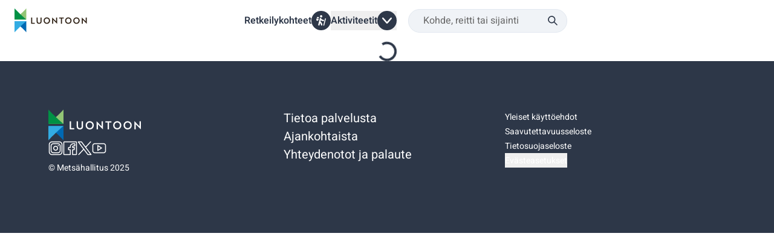

--- FILE ---
content_type: text/html; charset=utf-8
request_url: https://www.luontoon.fi/fi/vihmalavuokratupa
body_size: 18661
content:
<!DOCTYPE html><html lang="fi" dir="ltr" class="__className_49e811 ios-text-accessibility [&amp;&gt;.grecaptcha-badge]:invisible]"><head><meta charSet="utf-8"/><meta name="viewport" content="width=device-width, initial-scale=1"/><link rel="preload" href="/_next/static/media/03fbed75e62ee08a-s.p.ttf" as="font" crossorigin="" type="font/ttf"/><link rel="preload" href="/_next/static/media/24e82632fbe647c0-s.p.ttf" as="font" crossorigin="" type="font/ttf"/><link rel="preload" href="/_next/static/media/250e7589854e7121-s.p.ttf" as="font" crossorigin="" type="font/ttf"/><link rel="preload" href="/_next/static/media/7827437df545e118-s.p.ttf" as="font" crossorigin="" type="font/ttf"/><link rel="preload" as="image" href="/assets/images/other/union.svg"/><link rel="preload" as="image" href="/assets/images/other/map.svg"/><link rel="preload" as="image" href="/assets/images/other/finland-north-icon.svg"/><link rel="preload" as="image" href="/assets/images/other/finland-west-icon.svg"/><link rel="preload" as="image" href="/assets/images/other/finland-east-icon.svg"/><link rel="preload" as="image" href="/assets/images/other/finland-south-icon.svg"/><link rel="preload" as="image" href="/assets/images/logo-white.svg"/><link rel="preload" as="image" href="/assets/images/other/social-instagram.svg"/><link rel="preload" as="image" href="/assets/images/other/social-media-facebook.svg"/><link rel="preload" as="image" href="/assets/images/other/social-x-logo-twitter.svg"/><link rel="stylesheet" href="/_next/static/css/fa58704a7c5d5c9d.css" data-precedence="next"/><link rel="stylesheet" href="/_next/static/css/5817b10e5b267d4f.css" data-precedence="next"/><link rel="preload" as="script" fetchPriority="low" href="/_next/static/chunks/webpack-40647c023a2dd26c.js"/><script src="/_next/static/chunks/05f6971a-e22ffe023faffb92.js" async=""></script><script src="/_next/static/chunks/4bd1b696-182b6b13bdad92e3.js" async=""></script><script src="/_next/static/chunks/4895-ac425ede9253025e.js" async=""></script><script src="/_next/static/chunks/main-app-9a3854a3dcff0c88.js" async=""></script><script src="/_next/static/chunks/app/%5Blng%5D/(HeaderAndFooterLayout)/(MainMapLayout)/(article-layout)/loading-8621e69c7a8e1e55.js" async=""></script><script src="/_next/static/chunks/2707-447130214da20919.js" async=""></script><script src="/_next/static/chunks/8099-a282d4fb457d8251.js" async=""></script><script src="/_next/static/chunks/5977-d08bbc02e6ff9b4c.js" async=""></script><script src="/_next/static/chunks/1862-b284c5ea14b74cec.js" async=""></script><script src="/_next/static/chunks/app/%5Blng%5D/(HeaderAndFooterLayout)/layout-f1b00b5bebda358b.js" async=""></script><script src="/_next/static/chunks/5837-e799df853cda47ad.js" async=""></script><script src="/_next/static/chunks/1097-d8314b4cbb4d7663.js" async=""></script><script src="/_next/static/chunks/app/%5Blng%5D/(HeaderAndFooterLayout)/(MainPageLayout)/%5Bslug%5D/page-3a33b976aaa84adc.js" async=""></script><script src="/_next/static/chunks/6584-c0bc0d7a6a30af56.js" async=""></script><script src="/_next/static/chunks/app/%5Blng%5D/layout-9e49db4de8b7abee.js" async=""></script><script src="/_next/static/chunks/app/%5Blng%5D/error-6c989550ee947fb2.js" async=""></script><link rel="preload" href="https://consent.cookiebot.com/uc.js" as="script"/><link rel="preload" href="https://eu2.snoobi.eu/?account=luontoon_fi" as="script"/><link rel="preload" as="image" href="/assets/images/other/social-youtube.svg"/><meta name="next-size-adjust" content=""/><meta name="theme-color" content="#FFFFFF"/><title>Error 404 - Sivua ei löytynyt</title><meta name="description" content="luontoon.fi"/><meta name="author" content="Metsähallitus"/><link rel="manifest" href="/manifest.json"/><meta name="robots" content="noindex, nofollow, nocache"/><meta name="googlebot" content="noindex, nofollow, noimageindex, max-video-preview:-1, max-image-preview:large, max-snippet:-1"/><link rel="icon" href="/favicon.ico"/><meta name="robots" content="noindex"/><script src="/_next/static/chunks/polyfills-42372ed130431b0a.js" noModule=""></script></head><body><script>(self.__next_s=self.__next_s||[]).push(["https://consent.cookiebot.com/uc.js",{"data-cbid":"5888369d-2701-4fb1-8e6c-1da74120d74a","data-blockingmode":"auto","data-culture":"fi","async":true,"id":"Cookiebot"}])</script><!--$--><!--/$--><script>(self.__next_s=self.__next_s||[]).push([0,{"children":"window['__ENV'] = {\"NEXT_PUBLIC_LUONTOON_BASE_URL\":\"https://www.luontoon.fi\",\"NEXT_PUBLIC_API_REVALIDATE\":\"3600\",\"NEXT_PUBLIC_TURNSTILE_SITE_KEY\":\"0x4AAAAAABhKjmNcjOoiPr7w\",\"NEXT_PUBLIC_HOTJAR_SITE_ID\":\"6486645\",\"NEXT_PUBLIC_RECAPTCHA_SITE_KEY\":\"6LeGlmkqAAAAAOLLp8coXW_b5sBBW3748L4VidaH\"}"}])</script><div class=""></div><!--$!--><template data-dgst="BAILOUT_TO_CLIENT_SIDE_RENDERING"></template><!--/$--><!--$--><!--/$--><div class="flex flex-col min-h-dvh"><header class="border-b px-4 desktop-xs:px-4 desktop-sm:px-6 border-transparent pb-0" data-testid="header-element"><a href="#main-content" class="inline-flex max-w-fit items-center gap-1 rounded-full font-medium outline-offset-0 focus-visible:outline border hover:no-underline disabled:cursor-default transition-colors duration-300 ease-out border-primary-black bg-primary-black hover:bg-secondary-blue-dark focus-visible:border-secondary-blue-dark focus-visible:bg-secondary-blue-dark focus-visible:outline-primary-blue-dark disabled:border-custom-grey disabled:bg-custom-grey px-5 py-2 text-custom-base focus-visible:outline-2 text-white !outline-offset-2 absolute left-[-10000px] top-auto z-10 h-[1px] w-[1px] overflow-hidden focus-visible:left-3 focus-visible:top-5 focus-visible:h-auto focus-visible:w-auto focus-visible:overflow-visible flex-row-reverse pr-3" data-testid="skip-link"><span class="inline-block" aria-hidden="true"><svg width="24" height="24" viewBox="0 0 24 24" fill="none" xmlns="http://www.w3.org/2000/svg" data-testid="arrow-right-icon" class="h-5 w-5"><path d="M5 12H19" stroke="currentColor" stroke-width="2" stroke-linecap="round" stroke-linejoin="round"></path><path d="M12 5L19 12L12 19" stroke="currentColor" stroke-width="2" stroke-linecap="round" stroke-linejoin="round"></path></svg></span>Siirry pääsisältöön</a><div class="flex flex-col desktop-xs:grid desktop-xs:grid-cols-[120px,1fr,2.5rem]"><div class="hide_on_mobile_app"><div class="h-full pb-2.5 group/first_row flex items-center justify-between pt-2.5 desktop-xs:col-start-1 desktop-xs:pb-2.5" data-testid="header-first-row-on-mobile"><a aria-label="Luontoon.fi Etusivu" href="/fi"><svg xmlns="http://www.w3.org/2000/svg" width="110" height="40" fill="none" viewBox="0 0 98 33" class="desktop-xs:h-[48px] desktop-xs:w-[120px]" aria-label="Luontoon logo"><path fill="#92C575" d="M16 0C13.388 3.039 3.413 12.54 0 15.141h16z"></path><path fill="#009145" d="M0 0c2.612 3.039 12.593 12.54 16 15.141H0z"></path><path fill="#0069B3" d="M16 32.38C13.388 29.34 3.413 19.84 0 17.233h16V32.38"></path><path fill="#33ACE3" d="M0 32.38c2.612-3.039 12.593-12.54 16-15.141H0z"></path><path fill="#2E2014" d="M22.5 20.742v-8.34h1.458v7.114h3.398v1.226zM36.593 17.765c0 1.922-1.25 3.13-3.362 3.13-2.11 0-3.35-1.208-3.35-3.13v-5.363h1.447v5.235c0 1.208.707 1.91 1.903 1.91s1.904-.708 1.904-1.91v-5.235h1.458zM43.639 12.25c2.446 0 4.325 1.891 4.325 4.325s-1.842 4.326-4.325 4.326-4.325-1.891-4.325-4.326 1.86-4.325 4.325-4.325m0 7.303c1.66 0 2.85-1.288 2.85-2.978s-1.197-2.977-2.85-2.977-2.861 1.3-2.861 2.977c0 1.678 1.208 2.978 2.861 2.978M57.549 20.87l-4.88-4.996c-.129-.116-.27-.256-.41-.372v5.24h-1.44v-8.468h.05l4.868 4.985.408.396v-5.253h1.44v8.468zM64.04 13.629v7.113h-1.458V13.63h-2.434v-1.226h6.326v1.226zM72.666 12.25c2.447 0 4.326 1.891 4.326 4.325s-1.843 4.326-4.326 4.326-4.325-1.891-4.325-4.326 1.855-4.325 4.325-4.325m0 7.303c1.66 0 2.85-1.288 2.85-2.978s-1.196-2.977-2.85-2.977c-1.653 0-2.86 1.3-2.86 2.977 0 1.678 1.207 2.978 2.86 2.978M83.654 12.25c2.446 0 4.325 1.891 4.325 4.325s-1.842 4.326-4.325 4.326-4.326-1.891-4.326-4.326 1.855-4.325 4.326-4.325m0 7.303c1.66 0 2.849-1.288 2.849-2.978s-1.196-2.977-2.85-2.977c-1.653 0-2.86 1.3-2.86 2.977 0 1.678 1.207 2.978 2.86 2.978M97.563 20.87l-4.88-4.996c-.128-.116-.269-.256-.409-.372v5.24h-1.44v-8.468h.05l4.867 4.985.41.396v-5.253H97.6v8.468z"></path></svg></a><div class="flex flex-row items-center gap-4"><div class="desktop-xs:hidden desktop-xs:flex-none" data-testid="search-menu-container"><button class="relative mx-auto flex h-[2.4375rem] flex-row items-center gap-3 rounded-3xl border border-custom-pale-blue bg-custom-pale-blue/50 pl-4 pr-11 placeholder-custom-dark-grey placeholder:font-normal desktop-xs:pl-6" aria-describedby="sr-aria-description" data-testid="search-menu-button" aria-haspopup="dialog" aria-expanded="false" aria-controls="radix-_R_36j5tmteivb_" data-state="closed"><span class="text-style-bodym truncate whitespace-nowrap text-custom-dark-grey">Hae</span><div class="pointer-events-none absolute right-3 top-0 z-20 flex h-full min-h-4 w-4 min-w-4 items-center desktop-xs:right-4"><svg xmlns="http://www.w3.org/2000/svg" width="1em" height="1em" fill="none" viewBox="0 0 16 16" aria-hidden="true" class="h-4 w-4"><g clip-path="url(#search-glass-black_svg__a)"><path fill="#2D3748" d="m15.587 14.414-4.354-4.353A6.1 6.1 0 0 0 12.5 6.333a6.18 6.18 0 1 0-2.44 4.907l4.353 4.353a.84.84 0 0 0 1.174 0 .833.833 0 0 0 0-1.18M1.833 6.334a4.5 4.5 0 1 1 4.5 4.5 4.507 4.507 0 0 1-4.5-4.5"></path></g><defs><clipPath id="search-glass-black_svg__a"><path fill="#fff" d="M0 0h16v16H0z"></path></clipPath></defs></svg></div><span id="sr-aria-description" class="hidden">Haku</span><span id="sr-search-label" class="hidden">Hae kohde, reitti tai sijainti</span></button></div><div class="-ml-3 h-6 desktop-xs:hidden print:hidden"><button type="button" aria-haspopup="dialog" aria-expanded="false" aria-controls="radix-_R_56j5tmteivb_" data-state="closed" data-testid="navigation-menu-button" class="-mr-3 -mt-3 p-3" aria-label="Avaa päävalikko"><svg xmlns="http://www.w3.org/2000/svg" width="1em" height="1em" fill="none" viewBox="0 0 24 24" aria-hidden="true" class="h-6 w-6"><path fill="#2D3748" fill-rule="evenodd" d="M2.735 5.636a.76.76 0 0 0-.609.579.9.9 0 0 0 .014.385.78.78 0 0 0 .544.51c.074.017.352.018 9.316.018s9.242 0 9.316-.018a.78.78 0 0 0 .543-.51.9.9 0 0 0 .015-.385.77.77 0 0 0-.54-.567c-.053-.017-.432-.018-9.3-.019-5.085 0-9.27.002-9.3.007m-.002 5.625a.76.76 0 0 0-.603.564.9.9 0 0 0 .013.407c.08.247.298.447.55.504.074.017.417.017 9.307.017s9.233 0 9.307-.017a.78.78 0 0 0 .549-.501.9.9 0 0 0 .014-.41.77.77 0 0 0-.514-.545l-.078-.024-9.25-.002c-5.087 0-9.27.003-9.295.007m.001 5.625a.755.755 0 0 0-.609.582.9.9 0 0 0 .02.393.77.77 0 0 0 .529.494c.076.02.124.02 9.35.017l9.274-.003.076-.026a.78.78 0 0 0 .482-.482.9.9 0 0 0 .014-.41.76.76 0 0 0-.521-.548l-.07-.022h-9.25c-5.088-.002-9.27.001-9.295.005" clip-rule="evenodd"></path></svg></button></div></div></div></div><div class="group/second_row group flex flex-1 items-center desktop-xs:col-start-2 desktop-xs:flex-wrap desktop-xs:gap-10 print:hidden justify-center" data-testid="header-second-row-on-mobile"><a class="text-style-bodym-emphasis flex items-center justify-center gap-1.5 font-semibold text-primary-black max-desktop-xs:hidden" href="/fi/lajit/retkeily-ja-ulkoilu/kartta">Retkeilykohteet<div class="flex h-8 min-h-8 w-8 min-w-8 items-center justify-center rounded-full bg-primary-black"><svg xmlns="http://www.w3.org/2000/svg" width="1em" height="1em" fill="none" viewBox="0 0 24 25" aria-hidden="true" class="h-5.5 w-5.5"><path fill="#fff" d="M11.39 11.698c-.238.921-.468 1.794-.68 2.672-.02.09.042.245.117.31a11.6 11.6 0 0 1 3.092 4.058 11.3 11.3 0 0 1 1.008 3.54c.09.821-.535 1.577-1.39 1.712-.817.13-1.591-.44-1.795-1.281a41 41 0 0 0-.64-2.363c-.204-.665-.93-1.767-1.421-2.228-.105.396-.205.77-.302 1.145-.3 1.153-.593 2.308-.898 3.459-.212.799-.885 1.32-1.622 1.273-.836-.052-1.44-.605-1.531-1.437-.024-.216.01-.448.066-.661Q7.227 14.79 9.07 7.686c.194-.748.746-1.218 1.491-1.284.66-.059 1.257.344 1.575 1.03.949 2.05 2.572 3.11 4.815 3.232.793.042 1.367.427 1.59 1.107.212.651.02 1.377-.558 1.756-.285.188-.668.322-1.007.322-1.952-.002-3.691-.645-5.22-1.86zM17.168 23.058c.068-.28.165-.683.265-1.085l3.459-13.842c.14-.56.508-.897 1-.922s.91.233 1.052.709c.063.214.076.472.023.688-1.22 4.925-2.452 9.847-3.685 14.77-.152.604-.637.947-1.195.873-.528-.07-.917-.52-.919-1.19zM3.851 13.032c-.605-.075-1.335-.201-1.996-.582-.648-.375-.977-1.052-.813-1.784.23-1.027.496-2.044.744-3.067.059-.24.217-.306.433-.251q2.007.513 4.012 1.034c.198.051.267.172.213.384-.254.998-.477 2.005-.75 2.998-.22.799-.939 1.309-1.843 1.268M9.437 2.634C9.46 1.189 10.674-.01 12.1 0c1.463.01 2.681 1.256 2.651 2.711-.03 1.453-1.235 2.644-2.664 2.633-1.465-.01-2.675-1.249-2.651-2.71M7.067 6.188c-.056.243-.133.617-.229.985-.065.254-.269.198-.444.154-.865-.216-1.729-.439-2.593-.657-.474-.12-.95-.226-1.42-.36-.093-.027-.233-.166-.222-.232.12-.75.32-1.46 1.079-1.842.396-.2.809-.241 1.239-.152.405.083.812.162 1.214.26.782.19 1.375.932 1.376 1.844"></path></svg></div></a><nav aria-label="Pää" data-orientation="horizontal" dir="ltr" class="z-50 flex justify-center"><div style="position:relative"><ul data-orientation="horizontal" class="flex justify-center" dir="ltr"><li><button id="radix-_R_4qj5tmteivb_-trigger-radix-_R_2sqj5tmteivb_" data-state="closed" aria-expanded="false" aria-controls="radix-_R_4qj5tmteivb_-content-radix-_R_2sqj5tmteivb_" class="text-style-bodym-emphasis relative flex items-center justify-center gap-3 max-desktop-xs:hidden" data-testid="activity-menu-button" data-radix-collection-item=""><span class="text-style-bodym-emphasis truncate whitespace-nowrap font-semibold text-primary-black">Aktiviteetit</span><div class="flex h-8 min-h-8 w-8 min-w-8 items-center justify-center rounded-full bg-primary-black"><svg xmlns="http://www.w3.org/2000/svg" width="1em" height="1em" fill="none" viewBox="0 0 8 12" aria-hidden="true" class="h-4 w-4 rotate-90"><path fill="#fff" d="M7.748 6c0 .35-.15.65-.4.85l-5.6 4.95c-.4.35-1 .3-1.3-.1s-.3-.95.1-1.3l4.9-4.3c.05-.05.05-.1 0-.2l-4.9-4.3c-.4-.35-.4-.95-.05-1.3s.9-.4 1.3-.1l5.6 4.9c.2.25.35.55.35.9"></path></svg></div></button></li></ul></div><div class="absolute top-0 mt-14 flex w-[31.25rem] justify-center"></div></nav><div class="search-dropdown-container hidden w-[18.75rem] items-center justify-center pb-2.5 pt-0 group-first/second_row:pb-2.5 group-first/second_row:pt-2.5 desktop-xs:flex desktop-xs:py-2.5" data-testid="search-dropdown-container"><div class="relative"><div class="pointer-events-none absolute right-3 top-0 z-20 flex h-full min-h-4 w-4 min-w-4 items-center desktop-xs:right-4"><svg xmlns="http://www.w3.org/2000/svg" width="1em" height="1em" fill="none" viewBox="0 0 16 16" aria-hidden="true" class="h-4 w-4"><g clip-path="url(#search-glass-black_svg__a)"><path fill="#2D3748" d="m15.587 14.414-4.354-4.353A6.1 6.1 0 0 0 12.5 6.333a6.18 6.18 0 1 0-2.44 4.907l4.353 4.353a.84.84 0 0 0 1.174 0 .833.833 0 0 0 0-1.18M1.833 6.334a4.5 4.5 0 1 1 4.5 4.5 4.507 4.507 0 0 1-4.5-4.5"></path></g><defs><clipPath id="search-glass-black_svg__a"><path fill="#fff" d="M0 0h16v16H0z"></path></clipPath></defs></svg></div><input class="relative mx-auto flex h-[2.4375rem] flex-row items-center gap-3 rounded-3xl border border-custom-pale-blue bg-custom-pale-blue/50 pl-4 pr-11 placeholder-custom-dark-grey placeholder:font-normal desktop-xs:pl-6" type="text" role="combobox" aria-expanded="false" aria-controls="search-results-box" aria-owns="search-results-box" aria-haspopup="dialog" aria-autocomplete="list" autoComplete="off" placeholder="Kohde, reitti tai sijainti" aria-labelledby="sr-search-label" aria-describedby="sr-search-description" value=""/><span id="sr-search-label" class="hidden">Hae kohde, reitti tai sijainti</span><span id="sr-search-description" class="hidden">Haku alkaa automaattisesti, kun vähintään kaksi merkkiä on syötetty. Siirry hakutuloksiin alas tai ylösnuolinäppäimillä.</span><div class="absolute z-50 rounded-md bg-white shadow-default hidden -left-4 mt-2 max-h-[37rem] w-[21.875rem] overflow-y-scroll"><div><div id="search-results-box" data-testid="search-results-box" class="h-full desktop-xs:px-0 overflow-y-auto" role="dialog" aria-label="Hakutulokset ja pikalinkit"><div id="search-history-results" class="w-full desktop-xs:pb-0" role="presentation" data-testid="search-history-results"><div class="border-b border-custom-pale-blue last:border-b-0" role="presentation" data-testid="search-result-item-Läheltä nykyistä sijaintiasi"><a tabindex="-1" class="flex min-h-14 w-full max-w-full flex-row items-center gap-3 px-4 py-2 focus-visible:outline focus-visible:outline-2 focus-visible:-outline-offset-[5px] focus-visible:outline-primary-blue-dark" href="/fi/lajit/retkeily-ja-ulkoilu/kartta?isGeolocateEnabled=true"><div aria-hidden="true" class="flex h-8 min-h-8 w-6 min-w-6 flex-shrink-0"><img alt="" loading="eager" width="24" height="24" decoding="async" data-nimg="1" style="color:transparent" src="/assets/images/other/union.svg"/></div><div class="flex w-full flex-col gap-0.5 overflow-hidden"><span class="text-desktop-body-m-emphasis break-words text-primary-black" aria-label="Läheltä nykyistä sijaintiasi, Pikalinkki">Läheltä nykyistä sijaintiasi</span></div></a></div><div class="border-b border-custom-pale-blue last:border-b-0" role="presentation" data-testid="search-result-item-Selaa kartalta"><a tabindex="-1" class="flex min-h-14 w-full max-w-full flex-row items-center gap-3 px-4 py-2 focus-visible:outline focus-visible:outline-2 focus-visible:-outline-offset-[5px] focus-visible:outline-primary-blue-dark" href="/fi/lajit/retkeily-ja-ulkoilu/kartta"><div aria-hidden="true" class="flex h-8 min-h-8 w-6 min-w-6 flex-shrink-0"><img alt="" loading="eager" width="24" height="24" decoding="async" data-nimg="1" style="color:transparent" src="/assets/images/other/map.svg"/></div><div class="flex w-full flex-col gap-0.5 overflow-hidden"><span class="text-desktop-body-m-emphasis break-words text-primary-black" aria-label="Selaa kartalta, Pikalinkki">Selaa kartalta</span></div></a></div><div class="border-b border-custom-pale-blue last:border-b-0" role="presentation" data-testid="search-result-item-Lappi ja Pohjois-Suomi"><a tabindex="-1" class="flex min-h-14 w-full max-w-full flex-row items-center gap-3 px-4 py-2 focus-visible:outline focus-visible:outline-2 focus-visible:-outline-offset-[5px] focus-visible:outline-primary-blue-dark" href="/fi/lajit/retkeily-ja-ulkoilu/kartta?area=north-finland"><div aria-hidden="true" class="flex h-8 min-h-8 w-6 min-w-6 flex-shrink-0"><img alt="" loading="eager" width="24" height="24" decoding="async" data-nimg="1" style="color:transparent" src="/assets/images/other/finland-north-icon.svg"/></div><div class="flex w-full flex-col gap-0.5 overflow-hidden"><span class="text-desktop-body-m-emphasis break-words text-primary-black" aria-label="Lappi ja Pohjois-Suomi, Pikalinkki">Lappi ja Pohjois-Suomi</span></div></a></div><div class="border-b border-custom-pale-blue last:border-b-0" role="presentation" data-testid="search-result-item-Länsi-Suomi"><a tabindex="-1" class="flex min-h-14 w-full max-w-full flex-row items-center gap-3 px-4 py-2 focus-visible:outline focus-visible:outline-2 focus-visible:-outline-offset-[5px] focus-visible:outline-primary-blue-dark" href="/fi/lajit/retkeily-ja-ulkoilu/kartta?area=west-finland"><div aria-hidden="true" class="flex h-8 min-h-8 w-6 min-w-6 flex-shrink-0"><img alt="" loading="eager" width="24" height="24" decoding="async" data-nimg="1" style="color:transparent" src="/assets/images/other/finland-west-icon.svg"/></div><div class="flex w-full flex-col gap-0.5 overflow-hidden"><span class="text-desktop-body-m-emphasis break-words text-primary-black" aria-label="Länsi-Suomi, Pikalinkki">Länsi-Suomi</span></div></a></div><div class="border-b border-custom-pale-blue last:border-b-0" role="presentation" data-testid="search-result-item-Itä-Suomi"><a tabindex="-1" class="flex min-h-14 w-full max-w-full flex-row items-center gap-3 px-4 py-2 focus-visible:outline focus-visible:outline-2 focus-visible:-outline-offset-[5px] focus-visible:outline-primary-blue-dark" href="/fi/lajit/retkeily-ja-ulkoilu/kartta?area=east-finland"><div aria-hidden="true" class="flex h-8 min-h-8 w-6 min-w-6 flex-shrink-0"><img alt="" loading="eager" width="24" height="24" decoding="async" data-nimg="1" style="color:transparent" src="/assets/images/other/finland-east-icon.svg"/></div><div class="flex w-full flex-col gap-0.5 overflow-hidden"><span class="text-desktop-body-m-emphasis break-words text-primary-black" aria-label="Itä-Suomi, Pikalinkki">Itä-Suomi</span></div></a></div><div class="border-b border-custom-pale-blue last:border-b-0" role="presentation" data-testid="search-result-item-Etelä-Suomi"><a tabindex="-1" class="flex min-h-14 w-full max-w-full flex-row items-center gap-3 px-4 py-2 focus-visible:outline focus-visible:outline-2 focus-visible:-outline-offset-[5px] focus-visible:outline-primary-blue-dark" href="/fi/lajit/retkeily-ja-ulkoilu/kartta?area=south-finland"><div aria-hidden="true" class="flex h-8 min-h-8 w-6 min-w-6 flex-shrink-0"><img alt="" loading="eager" width="24" height="24" decoding="async" data-nimg="1" style="color:transparent" src="/assets/images/other/finland-south-icon.svg"/></div><div class="flex w-full flex-col gap-0.5 overflow-hidden"><span class="text-desktop-body-m-emphasis break-words text-primary-black" aria-label="Etelä-Suomi, Pikalinkki">Etelä-Suomi</span></div></a></div></div></div></div></div></div></div></div><!--$!--><template data-dgst="BAILOUT_TO_CLIENT_SIDE_RENDERING"></template><!--/$--></div></header><main class="relative flex h-full grow"><!--$!--><template data-dgst="NEXT_HTTP_ERROR_FALLBACK;404"></template><div class="grid h-[calc(100%-5rem)] w-full grid-rows-1 place-items-center" data-testid="loading-spinner"><div class="flex flex-row items-center gap-4"><div class="inline-block h-8 w-8 animate-spin rounded-full border-4 border-solid border-primary-black border-r-transparent align-[-0.125em] motion-reduce:animate-[spin_1.5s_linear_infinite]"></div></div></div><!--/$--></main></div><footer class="relative bg-primary-black pt-12 mobile-lg:pt-20 desktop-xs:pb-24 [&amp;_*:focus-visible]:outline-offset-4 [&amp;_*:focus-visible]:outline-white" data-testid="footer-element"><ul class="mx-auto grid w-full max-w-[1216px] grid-cols-1 gap-12 px-6 text-white mobile-lg:grid-cols-2 mobile-lg:px-12 desktop-xs:grid-cols-3" data-testid="footer-items"><li class="mobile-lg:col-start-1 mobile-lg:col-end-2"><ul class="flex flex-col gap-12"><li><a href="/fi"><img alt="Luontoon.fi Etusivu" loading="eager" width="142" height="48" decoding="async" data-nimg="1" class="inline desktop-xs:h-13 desktop-xs:w-auto" style="color:transparent" src="/assets/images/logo-white.svg"/></a></li><li><ul class="flex items-center gap-6" data-testid="some-links"><li><a class="block" href="https://www.instagram.com/luontoon.fi/"><img alt="Metsähallitus Instagramissa" loading="eager" width="24" height="24" decoding="async" data-nimg="1" style="color:transparent" src="/assets/images/other/social-instagram.svg"/></a></li><li><a class="block" href="https://www.facebook.com/suomenkansallispuistot"><img alt="Metsähallitus Facebookissa" loading="eager" width="24" height="24" decoding="async" data-nimg="1" style="color:transparent" src="/assets/images/other/social-media-facebook.svg"/></a></li><li><a class="block" href="https://x.com/Luontopalvelut"><img alt="Metsähallitus Twitterissä" loading="eager" width="24" height="24" decoding="async" data-nimg="1" style="color:transparent" src="/assets/images/other/social-x-logo-twitter.svg"/></a></li><li><a class="block" href="https://www.youtube.com/user/Mhlpviestinta/videos"><img alt="Metsähallitus Youtubessa" loading="eager" width="24" height="24" decoding="async" data-nimg="1" style="color:transparent" src="/assets/images/other/social-youtube.svg"/></a></li></ul></li><li class="pt-2 text-white max-mobile-lg:hidden"><span class="text-style-bodys">© <!-- -->Metsähallitus 2025</span></li></ul></li><li class="flex flex-col gap-12 mobile-lg:col-start-2 mobile-lg:col-end-4 desktop-xs:flex-row"><ul class="flex w-full flex-col gap-6"><li><a href="/fi/tietoa-palvelusta"><span class="text-custom-md">Tietoa palvelusta</span></a></li><li><a href="/fi/ajankohtaista"><span class="text-custom-md">Ajankohtaista</span></a></li><li><a href="/fi/palaute"><span class="text-custom-md">Yhteydenotot ja palaute</span></a></li></ul><ul class="flex w-full flex-col gap-6"><li><a href="/fi/kayttoehdot"><span class="text-style-bodys">Yleiset käyttöehdot</span></a></li><li><a href="/fi/saavutettavuusseloste"><span class="text-style-bodys">Saavutettavuusseloste</span></a></li><li><a href="/fi/tietosuojaseloste"><span class="text-style-bodys">Tietosuojaseloste</span></a></li><li><button><span class="text-style-bodys">Evästeasetukset</span></button></li></ul></li><li class="mobile-lg:hidden"><ul class="list-none"><li class=""><span class="text-style-bodys">© <!-- -->Metsähallitus 2025</span></li></ul></li></ul><div data-testid="bottom-button-padding" aria-hidden="true" class="pt-[6.5rem] desktop-xs:hidden"></div></footer><!--$!--><template data-dgst="BAILOUT_TO_CLIENT_SIDE_RENDERING"></template><!--/$--><div role="status" class="sr-only"><span></span></div><div role="status" class="sr-only"><span></span></div><div class="Toastify"></div><script src="/_next/static/chunks/webpack-40647c023a2dd26c.js" id="_R_" async=""></script><script>(self.__next_f=self.__next_f||[]).push([0])</script><script>self.__next_f.push([1,"1:\"$Sreact.fragment\"\n2:I[9766,[],\"\"]\n3:I[98924,[],\"\"]\n8:I[24431,[],\"OutletBoundary\"]\nb:I[82603,[\"6860\",\"static/chunks/app/%5Blng%5D/(HeaderAndFooterLayout)/(MainMapLayout)/(article-layout)/loading-8621e69c7a8e1e55.js\"],\"default\"]\nc:I[24431,[],\"ViewportBoundary\"]\ne:I[24431,[],\"MetadataBoundary\"]\n10:I[57150,[],\"\"]\n:HL[\"/_next/static/media/03fbed75e62ee08a-s.p.ttf\",\"font\",{\"crossOrigin\":\"\",\"type\":\"font/ttf\"}]\n:HL[\"/_next/static/media/24e82632fbe647c0-s.p.ttf\",\"font\",{\"crossOrigin\":\"\",\"type\":\"font/ttf\"}]\n:HL[\"/_next/static/media/250e7589854e7121-s.p.ttf\",\"font\",{\"crossOrigin\":\"\",\"type\":\"font/ttf\"}]\n:HL[\"/_next/static/media/7827437df545e118-s.p.ttf\",\"font\",{\"crossOrigin\":\"\",\"type\":\"font/ttf\"}]\n:HL[\"/_next/static/css/fa58704a7c5d5c9d.css\",\"style\"]\n:HL[\"/_next/static/css/5817b10e5b267d4f.css\",\"style\"]\n"])</script><script>self.__next_f.push([1,"0:{\"P\":null,\"b\":\"zmWPa-D8tmG2wpjNo4i2A\",\"p\":\"\",\"c\":[\"\",\"fi\",\"vihmalavuokratupa\"],\"i\":false,\"f\":[[[\"\",{\"children\":[[\"lng\",\"fi\",\"d\"],{\"children\":[\"(HeaderAndFooterLayout)\",{\"children\":[\"(MainPageLayout)\",{\"children\":[[\"slug\",\"vihmalavuokratupa\",\"d\"],{\"children\":[\"__PAGE__\",{}]}]}]}]},\"$undefined\",\"$undefined\",true]}],[\"\",[\"$\",\"$1\",\"c\",{\"children\":[null,[\"$\",\"$L2\",null,{\"parallelRouterKey\":\"children\",\"error\":\"$undefined\",\"errorStyles\":\"$undefined\",\"errorScripts\":\"$undefined\",\"template\":[\"$\",\"$L3\",null,{}],\"templateStyles\":\"$undefined\",\"templateScripts\":\"$undefined\",\"notFound\":[[[\"$\",\"title\",null,{\"children\":\"404: This page could not be found.\"}],[\"$\",\"div\",null,{\"style\":{\"fontFamily\":\"system-ui,\\\"Segoe UI\\\",Roboto,Helvetica,Arial,sans-serif,\\\"Apple Color Emoji\\\",\\\"Segoe UI Emoji\\\"\",\"height\":\"100vh\",\"textAlign\":\"center\",\"display\":\"flex\",\"flexDirection\":\"column\",\"alignItems\":\"center\",\"justifyContent\":\"center\"},\"children\":[\"$\",\"div\",null,{\"children\":[[\"$\",\"style\",null,{\"dangerouslySetInnerHTML\":{\"__html\":\"body{color:#000;background:#fff;margin:0}.next-error-h1{border-right:1px solid rgba(0,0,0,.3)}@media (prefers-color-scheme:dark){body{color:#fff;background:#000}.next-error-h1{border-right:1px solid rgba(255,255,255,.3)}}\"}}],[\"$\",\"h1\",null,{\"className\":\"next-error-h1\",\"style\":{\"display\":\"inline-block\",\"margin\":\"0 20px 0 0\",\"padding\":\"0 23px 0 0\",\"fontSize\":24,\"fontWeight\":500,\"verticalAlign\":\"top\",\"lineHeight\":\"49px\"},\"children\":404}],[\"$\",\"div\",null,{\"style\":{\"display\":\"inline-block\"},\"children\":[\"$\",\"h2\",null,{\"style\":{\"fontSize\":14,\"fontWeight\":400,\"lineHeight\":\"49px\",\"margin\":0},\"children\":\"This page could not be found.\"}]}]]}]}]],[]],\"forbidden\":\"$undefined\",\"unauthorized\":\"$undefined\"}]]}],{\"children\":[[\"lng\",\"fi\",\"d\"],[\"$\",\"$1\",\"c\",{\"children\":[[[\"$\",\"link\",\"0\",{\"rel\":\"stylesheet\",\"href\":\"/_next/static/css/fa58704a7c5d5c9d.css\",\"precedence\":\"next\",\"crossOrigin\":\"$undefined\",\"nonce\":\"$undefined\"}],[\"$\",\"link\",\"1\",{\"rel\":\"stylesheet\",\"href\":\"/_next/static/css/5817b10e5b267d4f.css\",\"precedence\":\"next\",\"crossOrigin\":\"$undefined\",\"nonce\":\"$undefined\"}]],\"$L4\"]}],{\"children\":[\"(HeaderAndFooterLayout)\",[\"$\",\"$1\",\"c\",{\"children\":[null,\"$L5\"]}],{\"children\":[\"(MainPageLayout)\",[\"$\",\"$1\",\"c\",{\"children\":[null,\"$L6\"]}],{\"children\":[[\"slug\",\"vihmalavuokratupa\",\"d\"],[\"$\",\"$1\",\"c\",{\"children\":[null,[\"$\",\"$L2\",null,{\"parallelRouterKey\":\"children\",\"error\":\"$undefined\",\"errorStyles\":\"$undefined\",\"errorScripts\":\"$undefined\",\"template\":[\"$\",\"$L3\",null,{}],\"templateStyles\":\"$undefined\",\"templateScripts\":\"$undefined\",\"notFound\":\"$undefined\",\"forbidden\":\"$undefined\",\"unauthorized\":\"$undefined\"}]]}],{\"children\":[\"__PAGE__\",[\"$\",\"$1\",\"c\",{\"children\":[\"$L7\",null,[\"$\",\"$L8\",null,{\"children\":[\"$L9\",\"$La\"]}]]}],{},null,false]},null,false]},[[\"$\",\"$Lb\",\"l\",{\"loadingStartedMessage\":\"$undefined\",\"loadingCompleteMessage\":\"$undefined\",\"spinnerClassName\":\"$undefined\"}],[],[]],false]},null,false]},null,false]},null,false],[\"$\",\"$1\",\"h\",{\"children\":[null,[[\"$\",\"$Lc\",null,{\"children\":\"$Ld\"}],[\"$\",\"meta\",null,{\"name\":\"next-size-adjust\",\"content\":\"\"}]],[\"$\",\"$Le\",null,{\"children\":\"$Lf\"}]]}],false]],\"m\":\"$undefined\",\"G\":[\"$10\",[]],\"s\":false,\"S\":true}\n"])</script><script>self.__next_f.push([1,"11:I[5928,[\"2707\",\"static/chunks/2707-447130214da20919.js\",\"8099\",\"static/chunks/8099-a282d4fb457d8251.js\",\"5977\",\"static/chunks/5977-d08bbc02e6ff9b4c.js\",\"1862\",\"static/chunks/1862-b284c5ea14b74cec.js\",\"436\",\"static/chunks/app/%5Blng%5D/(HeaderAndFooterLayout)/layout-f1b00b5bebda358b.js\"],\"default\"]\n5:[\"$\",\"$L11\",null,{\"lng\":\"fi\",\"children\":[\"$\",\"$L2\",null,{\"parallelRouterKey\":\"children\",\"error\":\"$undefined\",\"errorStyles\":\"$undefined\",\"errorScripts\":\"$undefined\",\"template\":[\"$\",\"$L3\",null,{}],\"templateStyles\":\"$undefined\",\"templateScripts\":\"$undefined\",\"notFound\":[\"$L12\",[]],\"forbidden\":\"$undefined\",\"unauthorized\":\"$undefined\"}]}]\n6:[\"$\",\"main\",null,{\"className\":\"relative flex h-full grow\",\"children\":[\"$\",\"$L2\",null,{\"parallelRouterKey\":\"children\",\"error\":\"$undefined\",\"errorStyles\":\"$undefined\",\"errorScripts\":\"$undefined\",\"template\":[\"$\",\"$L3\",null,{}],\"templateStyles\":\"$undefined\",\"templateScripts\":\"$undefined\",\"notFound\":\"$undefined\",\"forbidden\":\"$undefined\",\"unauthorized\":\"$undefined\"}]}]\n"])</script><script>self.__next_f.push([1,"14:I[95885,[\"8099\",\"static/chunks/8099-a282d4fb457d8251.js\",\"5837\",\"static/chunks/5837-e799df853cda47ad.js\",\"1097\",\"static/chunks/1097-d8314b4cbb4d7663.js\",\"6125\",\"static/chunks/app/%5Blng%5D/(HeaderAndFooterLayout)/(MainPageLayout)/%5Bslug%5D/page-3a33b976aaa84adc.js\"],\"NextIntlLink\"]\n15:I[33982,[\"6584\",\"static/chunks/6584-c0bc0d7a6a30af56.js\",\"4301\",\"static/chunks/app/%5Blng%5D/layout-9e49db4de8b7abee.js\"],\"default\"]\n16:I[41402,[\"6584\",\"static/chunks/6584-c0bc0d7a6a30af56.js\",\"4301\",\"static/chunks/app/%5Blng%5D/layout-9e49db4de8b7abee.js\"],\"\"]\n17:I[39460,[\"6584\",\"static/chunks/6584-c0bc0d7a6a30af56.js\",\"4301\",\"static/chunks/app/%5Blng%5D/layout-9e49db4de8b7abee.js\"],\"NuqsAdapter\"]\n13:T64e,"])</script><script>self.__next_f.push([1,"M6.84.311C5.641.54 4.714 1.334 4.3 2.491l-.148.413v42.192l.148.414a3.39 3.39 0 0 0 2.324 2.142c.295.08 1.256.084 17.376.084s17.081-.005 17.376-.084A3.39 3.39 0 0 0 43.7 45.51l.148-.414V28.584c0-15.686-.004-16.54-.087-17.064-.237-1.51-.642-2.773-1.307-4.08s-1.366-2.263-2.443-3.337C37.953 2.051 35.591.855 32.655.375l-.663-.109L19.584.257C9.438.249 7.114.259 6.84.311m.401 3.045-.113.091v41.105l.113.092c.111.09.442.092 16.759.092s16.648-.002 16.759-.092l.113-.092V15.768l-4.632-.025c-5.063-.028-4.745-.01-5.482-.308-1.092-.44-1.918-1.393-2.255-2.6-.106-.377-.107-.404-.122-4.975l-.017-4.596H17.86c-10.272 0-10.508.002-10.619.092M31.394 7.62c.002 4.608 0 4.572.221 4.821.05.055.186.145.305.2.214.1.259.102 4.572.116l4.356.014v-.158c0-.189-.12-1.02-.197-1.358a10.5 10.5 0 0 0-1.81-3.955c-.369-.493-1.283-1.429-1.784-1.828-1.58-1.256-3.266-1.933-5.437-2.181l-.228-.026zM17.672 18.144c-.592.089-1.223.571-1.48 1.131-.542 1.186.196 2.59 1.476 2.806 1.356.228 2.533-.938 2.31-2.288-.182-1.092-1.193-1.815-2.306-1.649m12.088-.017c-.505.08-.862.259-1.194.596a1.984 1.984 0 0 0 .007 2.792c1.363 1.362 3.62.24 3.392-1.686-.083-.704-.624-1.362-1.319-1.605-.21-.073-.699-.127-.886-.097m-7.176 7.576c-2.52.35-4.741 1.46-6.489 3.246-1.13 1.155-1.92 2.405-2.516 3.979-.273.721-.203 1.267.225 1.768.363.424 1.072.599 1.608.396.513-.193.779-.509 1.049-1.243.932-2.534 3.17-4.465 5.853-5.05.972-.212 2.4-.212 3.372 0 2.36.515 4.431 2.108 5.492 4.223.118.236.28.608.361.827.191.52.335.76.58.97.853.73 2.14.31 2.422-.79.092-.36.065-.584-.132-1.121a11.12 11.12 0 0 0-5.321-6.046 10.8 10.8 0 0 0-3.714-1.16c-.64-.085-2.175-.084-2.79.001"])</script><script>self.__next_f.push([1,"12:[\"$\",\"section\",null,{\"className\":\"flex w-full flex-1 items-center justify-center px-3\",\"children\":[\"$\",\"div\",null,{\"className\":\"flex flex-col items-center text-center\",\"children\":[[\"$\",\"svg\",null,{\"xmlns\":\"http://www.w3.org/2000/svg\",\"width\":48,\"height\":48,\"fill\":\"none\",\"viewBox\":\"0 0 48 48\",\"className\":\"mb-8\",\"children\":[\"$\",\"path\",null,{\"fill\":\"#2D3748\",\"fillRule\":\"evenodd\",\"d\":\"$13\",\"clipRule\":\"evenodd\"}]}],[\"$\",\"h1\",null,{\"className\":\"text-style-title-3 mb-8 text-primary-black\",\"children\":\"Metsään meni.\"}],[\"$\",\"p\",null,{\"className\":\"text-style-bodym mb-12 text-primary-black\",\"children\":\"Hakemaasi sivua ei valitettavasti löytynyt.\"}],[\"$\",\"$L14\",null,{\"href\":\"/\",\"className\":\"text-style-bodys-emphasis-link text-primary-black\",\"children\":[\"Etusivulle\",\" \",\"\u003e\"]}]]}]}]\n"])</script><script>self.__next_f.push([1,"4:[\"$\",\"html\",null,{\"lang\":\"fi\",\"dir\":\"ltr\",\"className\":\"__className_49e811 ios-text-accessibility [\u0026\u003e.grecaptcha-badge]:invisible]\",\"children\":[[\"$\",\"head\",null,{\"children\":[\"$\",\"$L15\",null,{}]}],[\"$\",\"body\",null,{\"children\":[[\"$\",\"$L16\",null,{\"id\":\"Cookiebot\",\"src\":\"https://consent.cookiebot.com/uc.js\",\"strategy\":\"beforeInteractive\",\"data-cbid\":\"5888369d-2701-4fb1-8e6c-1da74120d74a\",\"data-blockingmode\":\"auto\",\"data-culture\":\"fi\",\"async\":true}],[\"$\",\"$L16\",null,{\"type\":\"text/javascript\",\"src\":\"https://eu2.snoobi.eu/?account=luontoon_fi\",\"defer\":true}],[\"$\",\"$L17\",null,{\"children\":\"$L18\"}]]}]]}]\n"])</script><script>self.__next_f.push([1,"19:I[3809,[\"8099\",\"static/chunks/8099-a282d4fb457d8251.js\",\"5837\",\"static/chunks/5837-e799df853cda47ad.js\",\"1097\",\"static/chunks/1097-d8314b4cbb4d7663.js\",\"6125\",\"static/chunks/app/%5Blng%5D/(HeaderAndFooterLayout)/(MainPageLayout)/%5Bslug%5D/page-3a33b976aaa84adc.js\"],\"default\"]\n"])</script><script>self.__next_f.push([1,"18:[\"$\",\"$L19\",null,{\"formats\":\"$undefined\",\"locale\":\"fi\",\"messages\":{\"common\":{\"404\":\"Error 404 - Sivua ei löytynyt\",\"more\":\"Lisää\",\"showMore\":\"Näytä lisää\",\"less\":\"Vähemmän\",\"and\":\"ja\",\"readMore\":\"Lue lisää\",\"activities\":\"Lajit ja aktiviteetit\",\"article\":\"artikkeli\",\"articleUppercase\":\"Artikkeli\",\"back\":\"Takaisin\",\"content\":\"sisältö\",\"destinations\":\"Kohteet\",\"show\":\"Näytä\",\"targets\":\"Reitit\",\"unknown\":\"Ei tietoa\",\"menu\":\"Valikko\",\"destinationsAndRoutesOnMap\":\"Kohteet ja reitit kartalla\",\"filtersAndSelections\":\"Suodattimet ja valinnat\",\"loadingStartedDefault\":\"Ladataan\",\"loadingCompleteDefault\":\"Lataus valmis\",\"mapButton\":\"Kartta\",\"map\":\"Kartta\",\"mapButtonLabel\":\"Näytä kartta, pienennä kohteet ja reitit\",\"drawerHeaderButtonLabel\":\"Avaa sisältö\",\"drawerHeaderButtonLabelHalfMapPage\":\"Avaa kohteet ja reitit\",\"drawerHeaderButtonLabelFullMapPage\":\"Avaa kohteet ja reitit koko näytölle\",\"drawerHeaderButtonLabelHalf\":\"Avaa\",\"drawerHeaderButtonLabelFull\":\"Avaa koko näytölle\",\"skipToMainContent\":\"Siirry pääsisältöön\",\"addOrRemoveDestinationFromFavorites\":\"Lisää tai poista kohde suosikeista\",\"saveFavorite\":\"Tallenna\",\"favorite\":\"Suosikki\",\"arrival\":\"Saapuminen\",\"instructionsRules\":\"Luvat, säännöt ja ohjeet\",\"accessibility\":\"Esteettömyys\",\"website\":\"Verkkosivut\",\"phone\":\"Puhelin\",\"email\":\"Sähköposti\",\"address\":\"Osoite\",\"next\":\"Seuraava\",\"previous\":\"Edellinen\",\"scrollForwardAria\":\"Vieritä eteenpäin\",\"scrollBackwardAria\":\"Vieritä taaksepäin\",\"yourInterests\":\"Sinua voisi kiinnostaa\",\"seeAllArticles\":\"Katso kaikki artikkelit\",\"articles\":\"Artikkelit\",\"news\":\"Ajankohtaista\",\"carousel\":\"Karuselli\",\"clockShort\":\"klo \",\"skipCarousel\":\"Ohita karuselli\",\"getMore\":\"Hae lisää\",\"noNewsFound\":\"Ei ajankohtaisia sisältöjä\",\"loadingMoreNews\":\"Ladataan lisää ajankohtaista\",\"moreNewsLoaded\":\"Lisää ajankohtaista sisältöjä ladattu\",\"noArticlesFound\":\"Ei löytynyt artikkeleita\",\"loadingMoreArticles\":\"Ladataan lisää artikkeleita\",\"moreArticlesLoaded\":\"Lisää artikkeleita ladattu\",\"infoBanner\":\"\",\"services\":\"Palvelut\",\"seeAllServices\":\"Katso kaikki palvelut\",\"exhibitionsAndActivities\":\"Näyttelyt ja aktiviteetit\",\"companyLuontoonServices\":\"Metsähallitus Luontopalvelut\",\"contactAndFeedback\":\"Ilmoita havainto tai anna palautetta\",\"publishedDate\":\"{publishedDate, date, dateInfo}\",\"publishedDateClock\":\"{publishedDate, date, dateInfo} klo: {publishedDate, time, timeInfo}\",\"publishedDateClockWithoutYear\":\"{publishedDate, date, dateInfo} klo {publishedDate, time, timeInfo}\",\"publishedDateRange\":\"{startDate, date, dateInfo} klo {startDate, time, timeInfo} - {endDate, date, dateInfo} klo {endDate, time, timeInfo}\",\"loadingDestinationsAndRoutes\":\"Ladataan kohteita ja reittejä\",\"hutGenericTitle\":\"Näin toimit tuvissa\",\"hutGenericEtiquetteLinkText\":\"Tutustu tupaetikettiin tarkemmin\",\"hutWildernessTitle\":\"Huomioi, että tupa sijaitee erämaassa\",\"websiteTerms\":{\"cookies\":\"Evästeet\",\"errorLoadingCookies\":\"Virhe evästeiden lataamisessa, yritä myöhemmin uudelleen.\",\"tryAgain\":\"Yritä Uudelleen\",\"reloadPage\":\"Päivitä sivu\",\"acceptCookies\":\"Hyväksy evästeet\"},\"stickyMapLinkLabels\":{\"hiking\":\"Retkeilykohteet\",\"biking\":\"Pyöräilyreitit\",\"canoeing\":\"Melontareitit\",\"fishing\":\"Kalastuspaikat\",\"none\":\"Mene Kartalle\",\"swimming\":\"Mene Kartalle\",\"boating\":\"Mene Kartalle\",\"bird-watching\":\"Mene Kartalle\",\"frisbee-golfing\":\"Mene Kartalle\",\"geocaching\":\"Mene Kartalle\",\"horse-riding\":\"Mene Kartalle\",\"golf\":\"Mene Kartalle\",\"orienteering\":\"Mene Kartalle\",\"skiing\":\"Mene Kartalle\",\"climbing\":\"Mene Kartalle\",\"other\":\"Mene Kartalle\",\"trail-running\":\"Mene Kartalle\",\"tour-skating\":\"Mene Kartalle\",\"nordic-walking\":\"Mene Kartalle\",\"snowshoeing\":\"Mene Kartalle\",\"diving\":\"Mene Kartalle\",\"berry-and-mushroom-picking\":\"Mene Kartalle\",\"hunting\":\"Mene Kartalle\",\"snowmobiling\":\"Mene Kartalle\"},\"activityPresentationMapLinks\":{\"hiking\":\"Retkeilykohteet ja reitit kartalla\",\"biking\":\"Pyöräilyreitit kartalla\",\"canoeing\":\"Melontareitit kartalla\",\"fishing\":\"Kalastuspaikat kartalla\",\"none\":\"Mene Kartalle\",\"swimming\":\"Mene Kartalle\",\"boating\":\"Mene Kartalle\",\"bird-watching\":\"Mene Kartalle\",\"frisbee-golfing\":\"Mene Kartalle\",\"geocaching\":\"Mene Kartalle\",\"horse-riding\":\"Mene Kartalle\",\"golf\":\"Mene Kartalle\",\"orienteering\":\"Mene Kartalle\",\"skiing\":\"Mene Kartalle\",\"climbing\":\"Mene Kartalle\",\"other\":\"Mene Kartalle\",\"trail-running\":\"Mene Kartalle\",\"tour-skating\":\"Mene Kartalle\",\"nordic-walking\":\"Mene Kartalle\",\"snowshoeing\":\"Mene Kartalle\",\"diving\":\"Mene Kartalle\",\"berry-and-mushroom-picking\":\"Mene Kartalle\",\"hunting\":\"Mene Kartalle\",\"snowmobiling\":\"Mene Kartalle\"},\"activityTipsLibraryTitles\":{\"hiking\":\"Retkeilyvinkit\",\"biking\":\"Pyöräilyvinkit\",\"canoeing\":\"Melontavinkit\",\"fishing\":\"Kalastusvinkit\",\"none\":\"Vinkit\",\"swimming\":\"Vinkit\",\"boating\":\"Vinkit\",\"bird-watching\":\"Vinkit\",\"frisbee-golfing\":\"Vinkit\",\"geocaching\":\"Vinkit\",\"horse-riding\":\"Vinkit\",\"golf\":\"Vinkit\",\"orienteering\":\"Vinkit\",\"skiing\":\"Vinkit\",\"climbing\":\"Vinkit\",\"other\":\"Vinkit\",\"trail-running\":\"Vinkit\",\"tour-skating\":\"Vinkit\",\"nordic-walking\":\"Vinkit\",\"snowshoeing\":\"Vinkit\",\"diving\":\"Vinkit\",\"berry-and-mushroom-picking\":\"Vinkit\",\"hunting\":\"Vinkit\",\"snowmobiling\":\"Vinkit\"},\"activityTips\":\"Vinkit\",\"activityPresentationMapDefaultLink\":\"Mene Kartalle\",\"rememberCampingEtiquette\":{\"hiking\":\"Muista retkietiketti\",\"biking\":\"Muista maastopyöräilyetiketti\",\"canoeing\":\"Muista melonta- ja veneilyetiketti\",\"fishing\":\"Muista kalastajan eräetiketti\",\"none\":\"Muista etiketti\",\"swimming\":\"Muista etiketti\",\"boating\":\"Muista etiketti\",\"bird-watching\":\"Muista etiketti\",\"frisbee-golfing\":\"Muista etiketti\",\"geocaching\":\"Muista etiketti\",\"horse-riding\":\"Muista etiketti\",\"golf\":\"Muista etiketti\",\"orienteering\":\"Muista etiketti\",\"skiing\":\"Muista etiketti\",\"climbing\":\"Muista etiketti\",\"other\":\"Muista etiketti\",\"trail-running\":\"Muista etiketti\",\"tour-skating\":\"Muista etiketti\",\"nordic-walking\":\"Muista etiketti\",\"snowshoeing\":\"Muista etiketti\",\"diving\":\"Muista etiketti\",\"berry-and-mushroom-picking\":\"Muista etiketti\",\"hunting\":\"Muista etiketti\",\"snowmobiling\":\"Muista etiketti\"},\"getToKnowCampingEtiquette\":{\"hiking\":\"Tutustu retkietikettiin\",\"biking\":\"Tutustu maastopyöräilyetikettiin\",\"canoeing\":\"Tutustu melonta- ja veneilyetikettiin\",\"fishing\":\"Tutustu kalastajan eräetikettiin\",\"none\":\"Tutustu etikettiin\",\"swimming\":\"Tutustu etikettiin\",\"boating\":\"Tutustu etikettiin\",\"bird-watching\":\"Tutustu etikettiin\",\"frisbee-golfing\":\"Tutustu etikettiin\",\"geocaching\":\"Tutustu etikettiin\",\"horse-riding\":\"Tutustu etikettiin\",\"golf\":\"Tutustu etikettiin\",\"orienteering\":\"Tutustu etikettiin\",\"skiing\":\"Tutustu etikettiin\",\"climbing\":\"Tutustu etikettiin\",\"other\":\"Tutustu etikettiin\",\"trail-running\":\"Tutustu etikettiin\",\"tour-skating\":\"Tutustu etikettiin\",\"nordic-walking\":\"Tutustu etikettiin\",\"snowshoeing\":\"Tutustu etikettiin\",\"diving\":\"Tutustu etikettiin\",\"berry-and-mushroom-picking\":\"Tutustu etikettiin\",\"hunting\":\"Tutustu etikettiin\",\"snowmobiling\":\"Tutustu etikettiin\"},\"close\":\"Sulje\",\"bulletin\":\"Tiedote\",\"location\":\"Sijainti\",\"image\":\"Kuva: {photographer}\",\"openMainMenu\":\"Avaa päävalikko\",\"closeMainMenu\":\"Sulje päävalikko\",\"selectLanguage\":\"Valitse kieli\",\"main\":\"Pää\",\"languageMenu\":\"Kielivalikko\",\"activitiesMenuTitle\":\"Aktiviteetit\",\"backLink\":{\"backToPreviousPage\":\"Palaa edelliselle sivulle\",\"backToPage\":\"Palaa sivulle {page}\"},\"frontpage\":\"Etusivu\",\"distanceString\":\"{distance} km päässä\"},\"login\":{\"username\":\"Käyttäjätunnus\",\"password\":\"Salasana\",\"loginFailed\":\"Kirjautuminen epäonnistui\",\"usernameRequired\":\"Käyttäjätunnus vaaditaan\",\"passwordRequired\":\"Salasana vaaditaan\",\"loginButton\":\"Kirjaudu sisään\"},\"dialogs\":{\"mobileAppNewVersionAvailable\":{\"title\":\"Uusi versio mobiili-sovelluksesta on saatavilla\",\"description\":\"Uusi versio tästä sovelluksesta on saatavilla. Löydät sen puhelimesi sovelluskaupasta.\"},\"mobileAppTooOldVersion\":{\"title\":\"Päivitä mobiili-sovellus, jotta voit jatkaa sen käyttöä\",\"description1\":\"Uusi versio tästä sovelluksesta on saatavilla. Löydät sen puhelimesi sovellusksupasta.\",\"description2\":\"Jotta voit jaktaa tämän sovelluksen käyttöä, sinun on päivitettävä se uusimpaan versioon.\"}},\"landing\":{\"metadataTitle\":\"Suomen ulkoilukohteet ja -reitit kansallispuistoista kuntien virkistysalueisiin.\",\"metadataDescription\":\"Löydä Suomen parhaat ulkoilu- ja luontokohteet: kansallispuistot, retkeilyreitit, pyöräily-, melonta- ja kalastuspaikat yhdestä paikasta.\",\"title\":\"Miten luontoon tänään?\",\"frontpage\":\"Etusivu\",\"showMoreActivities\":\"Näytä lisää lajeja\",\"showFewerActivities\":\"Näytä vähemmän lajeja\",\"whereToGoDefault\":\"Minne mennään?\",\"browseDestinationsOnMapDefault\":\"Selaa kohteita kartalla\",\"news\":\"Ajankohtaista\",\"seeAllNews\":\"Katso kaikki ajankohtaiset\",\"hikingLiftupTitleRow1\":\"Yli 3000 reittiä Suomesta.\",\"hikingLiftupTitleRow2\":\"Valitse omasi.\",\"hikingLiftupDescription\":\"Uusi palvelu kokoaa yhteen sekä Metsähallituksen että kuntien monipuoliset ulkoilu- ja luontokohteet, kuten kansallispuistot, retkeilyalueet, pyöräilyreitit, melontakohteet ja kalastuspaikat.\",\"hikingLiftupCTA\":\"Selaa retkeilykohteita\"},\"activityPresentation\":{\"links\":{\"linksAria\":\"Lajiesittely navigaatio\",\"getToKnow\":\"Tutustu\",\"whereToGo\":{\"hiking\":\"Minne retkeilemään?\",\"biking\":\"Minne pyöräilemään?\",\"canoeing\":\"Minne melomaan?\",\"fishing\":\"Minne kalastamaan?\"},\"browseDestinationsOnMap\":{\"hiking\":\"Selaa retkeilykohteita ja reittejä kartalla\",\"biking\":\"Selaa pyöräilyreittejä kartalla\",\"canoeing\":\"Selaa melontareittejä kartalla\",\"fishing\":\"Selaa kalastuspaikkoja kartalla\"},\"tips\":{\"hiking\":\"Retkeilyvinkit\",\"biking\":\"Pyöräilyvinkit\",\"canoeing\":\"Melontavinkit\",\"fishing\":\"Kalastusvinkit\",\"none\":\"Vinkit\",\"swimming\":\"Vinkit\",\"boating\":\"Vinkit\",\"bird-watching\":\"Vinkit\",\"frisbee-golfing\":\"Vinkit\",\"geocaching\":\"Vinkit\",\"horse-riding\":\"Vinkit\",\"golf\":\"Vinkit\",\"orienteering\":\"Vinkit\",\"skiing\":\"Vinkit\",\"climbing\":\"Vinkit\",\"other\":\"Vinkit\",\"trail-running\":\"Vinkit\",\"tour-skating\":\"Vinkit\",\"nordic-walking\":\"Vinkit\",\"snowshoeing\":\"Vinkit\",\"diving\":\"Vinkit\",\"berry-and-mushroom-picking\":\"Vinkit\",\"hunting\":\"Vinkit\",\"snowmobiling\":\"Vinkit\"},\"etiquette\":{\"hiking\":\"Retkietiketti\",\"biking\":\"Maastopyöräilyetiketti\",\"canoeing\":\"Melonta- ja veneilyetiketti \",\"fishing\":\"Kalastajan eräetiketti\",\"none\":\"Etiketti\",\"swimming\":\"Etiketti\",\"boating\":\"Etiketti\",\"bird-watching\":\"Etiketti\",\"frisbee-golfing\":\"Etiketti\",\"geocaching\":\"Etiketti\",\"horse-riding\":\"Etiketti\",\"golf\":\"Etiketti\",\"orienteering\":\"Etiketti\",\"skiing\":\"Etiketti\",\"climbing\":\"Etiketti\",\"other\":\"Etiketti\",\"trail-running\":\"Etiketti\",\"tour-skating\":\"Etiketti\",\"nordic-walking\":\"Etiketti\",\"snowshoeing\":\"Etiketti\",\"diving\":\"Etiketti\",\"berry-and-mushroom-picking\":\"Etiketti\",\"hunting\":\"Etiketti\",\"snowmobiling\":\"Etiketti\"},\"everymansRights\":\"Jokaisenoikeudet\",\"news\":\"Ajankohtaista\",\"activityPresentationMapLinks\":{\"hiking\":\"Selaa retkeilykohteita\",\"biking\":\"Selaa pyöräilyreittejä\",\"canoeing\":\"Selaa melontareittejä\",\"fishing\":\"Selaa kalastuskohteita\",\"none\":\"Mene Kartalle\",\"swimming\":\"Mene Kartalle\",\"boating\":\"Mene Kartalle\",\"bird-watching\":\"Mene Kartalle\",\"frisbee-golfing\":\"Mene Kartalle\",\"geocaching\":\"Mene Kartalle\",\"horse-riding\":\"Mene Kartalle\",\"golf\":\"Mene Kartalle\",\"orienteering\":\"Mene Kartalle\",\"skiing\":\"Mene Kartalle\",\"climbing\":\"Mene Kartalle\",\"other\":\"Mene Kartalle\",\"trail-running\":\"Mene Kartalle\",\"tour-skating\":\"Mene Kartalle\",\"nordic-walking\":\"Mene Kartalle\",\"snowshoeing\":\"Mene Kartalle\",\"diving\":\"Mene Kartalle\",\"berry-and-mushroom-picking\":\"Mene Kartalle\",\"hunting\":\"Mene Kartalle\",\"snowmobiling\":\"Mene Kartalle\"}}},\"activities\":{\"showMoreActivities\":\"Näytä lisää lajeja\",\"otherActivities\":\"Muut aktiviteetit\",\"none\":\"Lisää\",\"biking\":\"Pyöräily\",\"biking-gravel\":\"Gravel ja pyörävaellus\",\"biking-mountain\":\"Maastopyöräily\",\"biking-road\":\"Talvipyöräily\",\"biking-touring\":\"Retkipyöräily\",\"bird-watching\":\"Lintujen tarkkailu\",\"boating\":\"Veneily ja purjehdus\",\"canoeing\":\"Melonta\",\"canoeing-trip\":\"Retkimelonta\",\"canoeing-whitewater\":\"Koskimelonta\",\"fishing\":\"Kalastus\",\"fishing-ice\":\"Pilkkiminen\",\"fishing-fly\":\"Perhokalastus\",\"fishing-lure\":\"Viehekalastus\",\"fishing-angling\":\"Onginta\",\"fishing-herring\":\"Silakan litkaus\",\"frisbee-golfing\":\"Frisbeegolf\",\"geocaching\":\"Geokätköily\",\"golf\":\"Golf\",\"hiking\":\"Retkeily \u0026 ulkoilu\",\"horse-riding\":\"Ratsastus\",\"orienteering\":\"Suunnistus\",\"swimming\":\"Uinti\",\"skiing\":\"Hiihto\",\"climbing\":\"Kiipeily\",\"other\":\"Muu\",\"activityDescription\":\"Lajiesittely\",\"trail-running\":\"Polkujuoksu\",\"tour-skating\":\"Retkiluistelu\",\"nordic-walking\":\"Sauvakävely\",\"snowshoeing\":\"Lumikenkäily\",\"diving\":\"Sukellus\",\"berry-and-mushroom-picking\":\"Marjastus ja sienestys\",\"hunting\":\"Metsästys\",\"snowmobiling\":\"Moottorikelkkailu\"},\"activityTabs\":{\"about\":\"Esittely\",\"destinations\":\"Kohteet\",\"targets\":\"Reitit\"},\"amenities\":{\"4000\":\"Näköalatorni\",\"4001\":\"Näköalapaikka\",\"5000\":\"Luontokeskus\",\"5001\":\"Majoitusinfo\",\"5002\":\"Infopiste\",\"5003\":\"Opastaulu\",\"5004\":\"Nuotiopaikka\",\"5005\":\"Ruoanlaittopaikka\",\"5006\":\"Leirintäpaikka\",\"5007\":\"Laavu\",\"5008\":\"Kota\",\"5009\":\"Kammi\",\"5010\":\"Tupa\",\"5011\":\"Päivätupa\",\"5012\":\"Ulkoilumaja\",\"5013\":\"Matkailuvaunualue\",\"5014\":\"Sauna\",\"5015\":\"Käymälä\",\"5016\":\"Parkkipaikka\",\"5017\":\"Jätehuolto\",\"5018\":\"Vesipiste\",\"5019\":\"Silta\",\"5020\":\"Riippusilta\",\"5021\":\"Kahluupaikka\",\"5022\":\"Rantautumispaikka\",\"5023\":\"Venesatama\",\"5024\":\"Vierasvenesatama\",\"5025\":\"Laituri\",\"5026\":\"Veneluiska\",\"5027\":\"Kiinnityspaikka\",\"5028\":\"Septitankin tyhjennys\",\"5029\":\"Kanoottilaituri\",\"5030\":\"Yhteysalus\",\"5031\":\"Lossi\",\"5032\":\"Kapulalossi\",\"5033\":\"Nähtävyydet ja kulttuuriperintö\",\"5035\":\"Puuvaja\",\"6000\":\"Ravintola\",\"6001\":\"Kahvila\",\"6002\":\"Kauppa tai kioski\",\"6003\":\"Majoitus\",\"6004\":\"Kuljetuspalvelut\",\"6005\":\"Vuokraamo\",\"6006\":\"Opas- ja elämyspalvelut\",\"6007\":\"Kokous- ja tapahtumatila\",\"2100905\":\"Kahvila tai kioski\",\"2100915\":\"Kuivakäymälä\",\"2100921\":\"Luonnon tarkkailu paikka\",\"2100931\":\"Informaatio katos\",\"2100932\":\"Informaatio taulu\",\"2100935\":\"Pysäköinti\",\"2100939\":\"Telttailupaikka\",\"2100940\":\"Nuotio paikka\"},\"destination\":{\"nameAndPages\":\"Kohteen nimi ja sivut\",\"pageLinks\":\"Kohteen sivu linkit\",\"tabs\":{\"intro\":\"Tutustu\",\"activitiesAndRoutes\":\"Aktiviteetit ja reitit\",\"services\":\"Palvelut\",\"arrival\":\"Saapuminen\",\"nature\":\"Luonto\",\"history\":\"Historia\",\"news\":\"Ajankohtaista\"},\"arrival\":\"Saapuminen\",\"activitiesAndRoutes\":\"Aktiviteetit ja reitit\",\"routeLength\":\"Reitin pituus\",\"amenities\":\"Palvelut\",\"news\":\"Ajankohtaista\",\"conditions\":\"Olosuhteet\",\"newsBulletinEvents\":\"Uutiset ja tapahtumat\",\"cottageFeatures\":{\"destinationsAndRoutesCottages\":\"{amenities, plural, =1 {1 tupa} other {# tupaa}}, {destinations, plural, =1 {1 kohde} other {# kohdetta}} ja {routes, plural, =1 {1 reitti} other {# reittiä}}.\",\"destinationsAndRoutes\":\"Ei tupia. {destinations, plural, =1 {1 kohde} other {# kohdetta}} ja {routes, plural, =1 {1 reitti} other {# reittiä}}.\",\"destinationsCottages\":\"{amenities, plural, =1 {1 tupa ja} other {# tupaa ja}} {destinations, plural, =1 {1 kohde} other {# kohdetta}}\",\"routesCottages\":\"{amenities, plural, =1 {1 tupa ja} other {# tupaa ja}} {routes, plural, =1 {1 reitti} other {# reittiä}}\",\"destinations\":\"Ei tupia. {destinations, plural, =1 {1 kohde} other {# kohdetta}}.\",\"routes\":\"Ei tupia. {routes, plural, =1 {1 reitti} other {# reittiä}}.\",\"cottages\":\"{amenities, plural, =1 {1 tupa} other {# tupaa}}. Ei kohteita tai reittejä.\",\"featuresNone\":\"Ei tupia, kohteita tai reittejä.\",\"featuresLoading\":\"Ladataan tupia, kohteita ja reittejä.\"},\"destinationsAndRoutes\":\"{destinations, plural, =1 {1 kohde} other {# kohdetta}} ja {routes, plural, =1 {1 reitti} other {# reittiä}}\",\"destinations\":\"{count, plural, =1 {1 kohde} other {# kohdetta}}\",\"routes\":\"{count, plural, =1 {1 reitti} other {# reittiä}}\",\"featuresLoading\":\"Ladataan kohteita ja reittejä\",\"featuresNone\":\"Ei kohteita tai reittejä\",\"instructionsRules\":\"Ohjeet ja säännöt\",\"instructionsArrival\":\"Saapuminen\",\"instructionsAccessibility\":\"Esteettömyys\",\"checklistTitle\":\"Vierailijan muistilista\",\"additionalInfoHeading\":\"Lisätietoa kohteesta\",\"contactInformation\":\"Yhteystiedot\",\"admin\":\"Kohteen ylläpito\",\"contentCreator\":\"Esittelyn sisältö\",\"customerService\":\"Alueen retkeily- ja matkailuneuvonta\",\"exploreOtherActivities\":\"Tutustu myös muihin aktiviteetteihin\",\"servicePresentation\":\"Palveluesittely\",\"away\":\"päässä\",\"destinationNature\":\"Kohteen luonto\",\"destinationHistory\":\"Kohteen historia\",\"otherAttractions\":\"Muut nähtävyydet\",\"parkingAreas\":\"Pysäköintialueet\",\"noParkingAreas\":\"Ei pysäköintialueita\",\"showMore\":\"Näytä lisää\",\"showLess\":\"Näytä vähemmän\",\"showMoreDetailedPresentationAria\":\"Näytä tarkempi esittely kohteesta\",\"showLessDetailedPresentationAria\":\"Näytä vähemmän tarkka esittely kohteesta\",\"showMoreServicesAria\":\"Näytä lisää palveluita\",\"showLessServicesAria\":\"Näytä vähemmän palveluita\",\"seeMore\":\"Katso lisää\",\"seeLess\":\"Katso vähemmän\",\"seeMoreNewsAria\":\"Katso lisää ajankohtaista\",\"seeLessNewsAria\":\"Katso vähemmän ajankohtaista\",\"attached\":\"Kiinnitetty\",\"accessibleRoute\":\"Esteetön reitti\",\"challengingAccessibleRoute\":\"Vaativa esteetön reitti\",\"winterRoute\":\"Talvireitti\",\"amenityTitles\":{\"campfireAndCookingSite\":\"Tulentekopaikat, keittokatokset ja päivätuvat\",\"waterPoint\":\"Juomavesipisteet\",\"restrooms\":\"Käymälät\",\"wasteDisposal\":\"Jätehuoltopisteet\",\"accommodation\":\"Hotellit, majatalot, bed and breakfast\",\"campingSite\":\"Telttailu\",\"cottage\":\"Tuvat\",\"leanToShelter\":\"Laavut\"},\"newsCardTitle\":\"Ajankohtaista\",\"newsCardDescription\":\"Sää, olosuhteet, uutiset, tapahtumat\",\"arrivalCardLocation\":\"Sijainti\",\"arrivalCardTitle\":\"Saapuminen\"},\"filters\":{\"selected\":\"Valittu\",\"resetActiveFilters\":\"Tyhjennä aktiiviset suodattimet\",\"filters\":\"Suodattimet\",\"national-parks\":\"Kansallispuistot\",\"route-under-3km\":\"Reitti alle 3 km\",\"route-between-3km-10km\":\"Reitti 3-10 km\",\"route-over-10km\":\"Reitti yli 10 km\",\"accessible\":\"Esteetön\",\"winter-route\":\"Talvireitti\",\"overnight-stay\":\"Reitillä yöpymismahdollisuus\",\"cottage\":\"Tuvat\",\"ring-route\":\"Rengasreitti\",\"route-with-campfire\":\"Reitillä tulentekopaikka\",\"route-under-10km\":\"Reitti alle 10 km\",\"route-between-10km-50km\":\"Reitti 10-50 km\",\"route-over-50km\":\"Reitti yli 50 km\",\"biking-gravel\":\"Gravel ja pyörävaellus\",\"biking-mountain\":\"Maastopyöräily\",\"biking-road\":\"Talvipyöräily\",\"biking-touring\":\"Retkipyöräily\",\"canoeing-trip\":\"Retkimelonta\",\"canoeing-whitewater\":\"Koskimelonta\",\"fishing-ice\":\"Pilkkiminen\",\"fishing-fly\":\"Perhokalastus\",\"fishing-lure\":\"Viehekalastus\",\"fishing-angling\":\"Onginta\",\"fishing-herring\":\"Silakan litkaus\",\"fishing-accessible\":\"Esteetön\"},\"fishingPermits\":{\"general-fishing-rights\":\"Maksuttomat yleiskalastusoikeudet ovat voimassa (onkiminen, pilkkiminen ja merellä silakan litkaus)\",\"fee-for-lure-fishing\":\"Kalastonhoitomaksu viehekalastukseen (maksuvelvollisuus koskee 18-69 -vuotiaita)\",\"local-fishing-permit\":\"Paikallinen kalastuslupa\",\"special-permit-or-restrictions\":\"Kohteella on poikkeuksellisia lupajärjestelyitä tai rajoituksia. Katso kalastusrajoitus.fi\",\"permit-not-valid-for-this-point\":\"Lupa ei ole voimassa tällä kohteella\"},\"footer\":{\"frontpage\":\"Etusivu\",\"companyName\":\"Metsähallitus\",\"streetAddress\":\"PL 94 (Ratatie 11)\",\"postalCode\":\"01301\",\"city\":\"Vantaa\",\"telephone\":\"Puhelinvaihde\",\"telephoneNumber\":\"+358 206 39 4000\",\"news\":\"Ajankohtaista\",\"contactAndFeedback\":\"Yhteydenotot ja palaute\",\"termsOfUse\":\"Yleiset käyttöehdot\",\"accessibilityStatement\":\"Saavutettavuusseloste\",\"privacyStatement\":\"Tietosuojaseloste\",\"cookieSettings\":\"Evästeasetukset\",\"resources\":\"Tietoa palvelusta\",\"onInstagram\":\"Metsähallitus Instagramissa\",\"onFacebook\":\"Metsähallitus Facebookissa\",\"onXTwitter\":\"Metsähallitus Twitterissä\",\"onYoutube\":\"Metsähallitus Youtubessa\"},\"imageGallery\":{\"showAll\":\"Näytä kaikki\",\"showAllImages\":\"Näytä kaikki kuvat\",\"showSingleImage\":\"Näytä kuva\",\"showImage\":\"Avaa kuvagalleria\",\"imageGallery\":\"Kuvagalleria\",\"images\":\"Kuvat\",\"image\":\"Kuva\",\"allImages\":\"Kohteen tai reitin kaikki kuvat\",\"nextImage\":\"Seuraava kuva\",\"previousImage\":\"Edellinen kuva\"},\"mapPopup\":{\"moreFeatures\":\"...ja {count} lisää\",\"showDestination\":\"Näytä kohde ›\",\"showRoute\":\"Näytä reitti ›\"},\"point\":{\"lake\":\"Järvi\",\"river\":\"Joki\",\"sea\":\"Meri\",\"shore\":\"Kalastus rannalta\",\"on-the-water\":\"Kalastus vesiltä / jäältä\",\"whitefish\":\"Siika\",\"rainbow-trout\":\"Kirjolohi\",\"herring\":\"Silakka\",\"salmon\":\"Lohi\",\"pike\":\"Hauki\",\"bream\":\"Särki\",\"trout\":\"Taimen\",\"cyprinids\":\"Särkikalat\",\"arctic-char\":\"Nieriä\",\"zander\":\"Kuha\",\"perch\":\"Ahven\",\"species\":\"Kalalajit\",\"waters\":\"Vesistö\"},\"routeDescriptionSelector\":{\"routeDescription\":\"Reittikuvaus\",\"accessibleRouteDescription\":\"Esteetön reittikuvaus\"},\"routes\":{\"routesInformationTabs\":\"Reitin esittely ja kuvaus\",\"descriptionTab\":\"Reittikuvaus\",\"informationTab\":\"Esittely\",\"routeDescription\":\"Reittikuvaus\",\"routeMarking\":\"Reitin tunnus maastossa\",\"routeInfoTitle\":\"Lisätietoa reitistä\",\"instructionsRules\":\"Ohjeet ja säännöt\",\"arrival\":\"Saapuminen\",\"services\":\"Palvelut\",\"length\":\"Pituus\",\"unpaved\":\"Päällystämätön\",\"duration\":\"Kesto\",\"path\":\"Polkua\",\"ascent\":\"Nousumetrit\",\"difficulty\":\"Haastavuus\",\"descent\":\"Laskumetrit\",\"rideable\":\"Pyöräilykelpoinen\",\"easy\":\"Helppo\",\"medium\":\"Kohtalainen\",\"hard\":\"Vaikea\",\"open-water\":\"Avovesi\",\"sheltered\":\"Suojaisa\",\"river\":\"Joki\",\"rapids\":\"Koski\",\"routeType\":\"Reittityyppi\",\"routeStartingPoint\":\"Reitin lähtöpiste\",\"routeEndingPoint\":\"Reitin päätepiste\",\"feedbackForm\":\"Palautelomake\"},\"search\":{\"placeholder\":\"Kohde, reitti tai sijainti\",\"placeholderSecondary\":\"Hae\",\"ariaPlaceholder\":\"Hae kohde, reitti tai sijainti\",\"ariaDescriptionPlaceholderSecondary\":\"Haku\",\"placeholderByActivity\":{\"hiking\":\"Kohde, reitti tai sijainti\",\"biking\":\"Reitti tai sijainti\",\"fishing\":\"Kohde tai sijainti\",\"canoeing\":\"Reitti tai sijainti\"},\"ariaInformationByActivity\":{\"hiking\":\"Hae kohde, reitti tai sijainti\",\"biking\":\"Hae reitti tai sijainti\",\"fishing\":\"Hae kohde tai sijainti\",\"canoeing\":\"Hae reitti tai sijainti\"},\"where\":\"Hae:\",\"contentsWithKeyword\":\"Sisältöjä hakusanalla\",\"noResults\":\"Ei hakutuloksia\",\"noResultsDescription\":\"Hakemaasi sisältöä ei valitettavasti löytynyt. Kokeile toista hakusanaa.\",\"earlierVisits\":\"Aiemmin katsomiasi\",\"empty\":\"Tyhjennä\",\"confirmDeletionTitle\":\"Haluatko varmasti tyhjentää listan katsomistasi kohteista ja reiteistä?\",\"cancel\":\"Peruuta\",\"activityPresentation\":\"Lajiesittely\",\"article\":\"Artikkeli\",\"clear\":\"Tyhjennä\",\"resultsAnnouncement\":\"Löytyi yhteensä {count} hakutulosta\",\"historyResultsAnnouncement\":\"{count} aiemmin katsottua\",\"srSearchDescription\":\"Haku alkaa automaattisesti, kun vähintään kaksi merkkiä on syötetty. Siirry hakutuloksiin alas tai ylösnuolinäppäimillä.\",\"municipality\":\"Kunta\",\"place\":\"Paikka\",\"browseMap\":\"Selaa kartalta\",\"laplandAndNorthFinland\":\"Lappi ja Pohjois-Suomi\",\"westFinland\":\"Länsi-Suomi\",\"eastFinland\":\"Itä-Suomi\",\"southFinland\":\"Etelä-Suomi\",\"nearMe\":\"Läheltä nykyistä sijaintiasi\",\"quickLink\":\"Pikalinkki\",\"dialogLabel\":\"Hakutulokset ja pikalinkit\"},\"mapContent\":{\"restrictedArea\":\"Liikkumiskieltoalue\",\"borderZone\":\"Rajavyöhyke\",\"remoteZone\":\"Syrjävyöhyke\",\"wildernessZone\":\"Erämaavyöhyke\",\"recreationalZone\":\"Retkeily- ja luontomatkailuvyöhyke\"},\"destinationsAndRoutesOnMap\":{\"listingLabel\":\"Kohteet ja reitit listaus\",\"hikingMetadataTitle\":\"Suomen ulkoilukohteet ja -reitit\",\"metadataDescription\":{\"hiking\":\"Retkeily- ja ulkoilukohteita koko Suomessa. Suunnittele retkesi helposti kartan avulla: löydä reitit, taukopaikat ja kansallispuistot ja muut ulkoilukohteet.\",\"biking\":\"Löydä kartalta sopivat pyöräilyreitit helposti ja suunnittele luontoelämyksesi: maasto-, gravel-, talvi- ja retkipyöräilyä koko Suomessa.\",\"fishing\":\"Etsi kartalta kalastuskohteet koko Suomesta – järvet, joet ja merialueet. Suunnittele seuraava kalastusretkesi helposti ja nopeasti.\",\"canoeing\":\"Löydä Suomen kauneimmat melontakohteet ja vesireitit. Suunnittele unohtumaton melontaretki järville, joille ja rannikolle.\"}},\"feedback\":{\"title\":\"Yhteydenotto ja palaute\",\"subject\":\"Yhteydenoton tai palautteen aihe *\",\"notRequiredSubject\":\"Yhteydenoton tai palautteen aihe\",\"subjectPlaceholder\":\"Valitse aihe\",\"subjectRequired\":\"Palautteen aihe on pakollinen tieto\",\"message\":\"Viestisi meille *\",\"messagePlaceholder\":\"Kirjoita viesti\",\"messageRequired\":\"Viesti vaaditaan\",\"attachments\":\"Liitteet\",\"attachmentsPlaceholder\":\"Valitse liite (jpg- tai png-kuva. Koko enintään 5 Mt)\",\"attachmentsMaxAmount\":\"Liitteitä voi olla enintään {count} kappaletta\",\"attachmentsMaxSize\":\"Liitteen maksimikoko on 5 Mt\",\"attachmentsAllowedTypes\":\"Sallitut tiedostomuodot ovat {types}\",\"ariaRemoveAttachment\":\"Poista liite\",\"name\":\"Nimi\",\"namePlaceholder\":\"Kirjoita nimesi\",\"firstName\":\"Etunimi\",\"firstNamePlaceholder\":\"Kirjoita etunimesi\",\"lastName\":\"Sukunimi\",\"lastNamePlaceholder\":\"Kirjoita sukunimesi\",\"email\":\"Sähköpostiosoite\",\"emailPlaceholder\":\"Kirjoita sähköpostiosoitteesi\",\"emailInvalid\":\"Sähköpostiosoite ei ole kelvollinen. Esimerkki kelvollisesta sähköpostiosoitteesta: sahkoposti@osoite.fi.\",\"phone\":\"Puhelinnumero\",\"phonePlaceholder\":\"Kirjoita puhelinnumerosi\",\"phoneInvalid\":\"Puhelinnumero ei ole kelvollinen. Esimerkki kelvollisesta puhelinnumerosta: 0401234567.\",\"respondBack\":\"Haluan että palautteeseen vastataan\",\"recaptchaPrivacyTermsAndConditions\":\"Tämä sivusto on suojattu Cloudflare Turnstile:lla ja Cloudflaren \u003cprivacyLink\u003etietosuojakäytäntö\u003c/privacyLink\u003e ja \u003ctermsLink\u003ekäyttöehdot\u003c/termsLink\u003e pätevät.\",\"privacyStatement\":\"Syöttämällä yhteystietoni hyväksyn Luontoon-palvelun \u003clink\u003etietosuojaselosteen\u003c/link\u003e.\",\"send\":\"Lähetä\",\"submitted\":\"Kiitos palautteestasi!\",\"submittedButton\":\"Siirry etusivulle\",\"formInfoMessage\":\"Halutessasi syötä yhteystietosi, niin voimme olla tarvittaessa yhteydessä sinuun palautteeseen liittyen.\",\"mandatoryFields\":\"Tähdellä (*) merkityt kentät ovat pakollisia.\",\"sending\":\"Lähetetään\",\"missingContactInformation\":\"Sähköpostiosoite vaaditaan, jos haluat että palautteeseen vastataan.\",\"errors\":{\"submitFailed\":\"Palautteen lähettäminen ei onnistunut. Yritä myöhemmin uudelleen!\",\"formErrors\":\"Palautteen lähettäminen ei onnistunut. Lomakkeella on virheitä.\"},\"subjectLabels\":{\"advice\":\"Tarvitsen neuvoja retkilleni\",\"feedbackOnRoutesOrStructures\":\"Haluan antaa palautetta reiteistä tai rakenteista\",\"feedbackOnDigitalServices\":\"Haluan antaa palautetta digitaalisista palveluista\",\"hutReservation\":\"Minulla on asiaa tupien varaamista koskien\",\"other\":\"Minulla on muuta asiaa\",\"locationCircumstances\":\"Olosuhteet, esim. reitille kaatuneet puut ja tulvavedet.\",\"locactionFireplaces\":\"Muualle kuin viralliselle tulentekopaikalle tehdyt nuotiot.\",\"locationOther\":\"Muu maastoon liittyvä havainto.\"},\"choose\":\"Valitse\",\"map\":\"Kartta *\",\"chooseLocationOnMap\":\"Valitse palautteeseen liittyvä sijainti kartalta\",\"validation\":{\"locationRequired\":\"Sijainti on pakollinen\"},\"newTab\":\"Uusi välilehti\"},\"drawerMessage\":{\"presentation\":\"Esittely\",\"activitiesAndRoutes\":\"{activities, plural, =1 {1 aktiviteetti} other {# aktiviteettia}} ja {routes, plural, =1 {1 reitti} other {# reittiä}}\",\"activities\":\"{count, plural, =1 {1 kohde} other {# kohdetta}}\",\"routes\":\"{count, plural, =1 {1 reitti} other {# reittiä}}\",\"featuresNone\":\"Ei aktiviteetteja tai reittejä\"},\"notFound\":{\"title\":\"Metsään meni.\",\"message\":\"Hakemaasi sivua ei valitettavasti löytynyt.\",\"backToFrontpage\":\"Etusivulle\"},\"errorView\":{\"title\":\"Sisältöä ei voida näyttää.\",\"message\":\"Sivun sisältöä ei voida näyttää teknisen ongelman vuoksi. \u003cbr\u003e\u003c/br\u003e Ole hyvä ja yritä myöhemmin uudelleen.\"},\"favorites\":{\"favoritesListTitle\":\"Omat kohteet ja reitit\",\"noFavoritesDescription\":\"Lisäämällä kohteita ja reittejä suosikiksi näet ne kootusti tällä sivulla.\",\"dialogs\":{\"addFavoriteTitle\":\"Kartan lataus\",\"addFavoriteContent\":\"Kohteen kartta ladataan puhelimeesi. Voit käyttää sitä, vaikka olisit matkapuhelinverkon ulkopuolella.\",\"cancelFavoriteTitle\":\"Karttaa ladataan\",\"cancelFavoriteButtonTitle\":\"Lopeta lataus\",\"removeFavoriteTitle\":\"Kohteen kartta on ladattu\",\"removeFavoriteContent\":\"Kohteen kartta on ladattu puhelimeesi. Voit käyttää sitä, vaikka olisit matkapuhelinverkon ulkopuolella.\",\"removeFavoriteButtonTitle\":\"Poista ladattu kartta\",\"downloadButtonTitle\":\"Lataa\"},\"favoriteAddedDialogTitle\":\"Lisätty suosikiksi\",\"favoriteAddedDialogDescription\":\"Löydät suosikiksi lisäämäsi kohteet ja reitit Omat -osiosta.\",\"favoriteAddedDialogButtonTitle\":\"Asia selvä!\",\"favoriteAddedToastMessage\":\"Lisätty suosikiksi\",\"favoriteRemovedToastMessage\":\"Poistettu suosikeista\",\"savingFavoritesInfo\":\"Karttaa ladataan\",\"retry\":\"Yritä uudelleen\",\"downloadFailed\":\"Lataus keskeytyi\",\"startDownloadAccessibilityLabel\":\"Lataa kohteen {name} kartta\",\"cancelDownloadAccessibilityLabel\":\"Ladataan kohteen {name} karttaa. Keskeytä lataus napauttamalla painiketta\",\"removeDownloadAccessibilityLabel\":\"Kohteen {name} kartta on ladattu. Poista ladattu kartta napauttamalla painiketta\",\"retryDownloadAccessibilityLabel\":\"Kohteen {name} kartan lataus epäonnistui. Yritä latausta uudelleen napauttamalla painiketta\"},\"accessibility\":{\"challenging\":\"Vaativa esteetön\",\"normal\":\"Esteetön\"},\"error\":{\"title\":\"Sisältöä ei voida juuri nyt näyttää.\",\"description\":\"Yritä myöhemmin uudelleen.\",\"homeLink\":\"Palaa Etusivulle\",\"backButton\":\"Palaa edelliselle sivulle\",\"back\":\"Takaisin\"},\"header\":{\"hikingDestinationsLink\":\"Retkeilykohteet\"},\"breadcrumbs\":{\"breadcrumbs\":\"Murupolku\",\"destinationsAndRoutes\":\"Kohteet ja reitit\"},\"mapStyleSwitcher\":{\"selectMap\":\"Valitse taustakartta\",\"oletuskartta\":\"Oletus\",\"maastokartta\":\"Maasto\"},\"reportControl\":{\"title\":\"Ilmoita\"},\"toastControl\":{\"mapLoading\":\"Kartan tietoja ladataan vielä...\",\"mapLoadFailed\":\"Kartan lataus jäi kesken.\",\"mapLoadFailedButton\":\"Yritä uudelleen\"},\"measureControl\":{\"title\":\"Mittaa\",\"distance\":\"Etäisyys\"},\"weather\":{\"title\":\"Sää- ja keliolosuhteet\",\"north\":\"Pohjoinen\",\"northEast\":\"Koillinen\",\"east\":\"Itä\",\"southEast\":\"Kaakko\",\"south\":\"Etelä\",\"southWest\":\"Lounas\",\"west\":\"Länsi\",\"northWest\":\"Luode\",\"windDirection\":\"Tuulen suunta: {direction} tuulta\",\"windSpeed\":\"Tuulen nopeus {speed} m/s\",\"temperature\":\"Lämpötila\",\"precipitation\":\"Sademäärä {amount} mm\",\"stationName\":\"Havaintoasema:\",\"source\":\"Lähde:\",\"fmi\":\"Ilmatieteen laitos\",\"weatherSymbol\":{\"1\":\"Selkeää\",\"2\":\"Puolipilvistä\",\"3\":\"Pilvistä\",\"21\":\"Heikkoja sadekuuroja\",\"22\":\"Sadekuuroja\",\"23\":\"Voimakkaita sadekuuroja\",\"31\":\"Heikkoa vesisadetta\",\"32\":\"Vesisadetta\",\"33\":\"Voimakasta vesisadetta\",\"41\":\"Heikkoja lumikuuroja\",\"42\":\"Lumikuuroja\",\"43\":\"Voimakkaita lumikuuroja\",\"51\":\"Heikkoa lumisadetta\",\"52\":\"Lumisadetta\",\"53\":\"Voimakasta lumisadetta\",\"61\":\"Ukkoskuuroja\",\"62\":\"Voimakkaita ukkoskuuroja\",\"63\":\"Ukkosta\",\"64\":\"Voimakasta ukkosta\",\"71\":\"Heikkoa räntäkuuroja\",\"72\":\"Räntäkuuroja\",\"73\":\"Voimakkaita räntäkuuroja\",\"81\":\"Heikkoa räntäsadetta\",\"82\":\"Räntäsadetta\",\"83\":\"Voimakasta räntäsadetta\",\"91\":\"Utua\",\"92\":\"Sumua\"},\"alerts\":{\"forestFireAlert\":\"Maastopalovaroitus\",\"openFireForbidden\":\"Avotulen teko on kielletty.\",\"restrictionsOnMakingFireLink\":\"Tarkista ennen tulentekoa \u003clink\u003etaukopaikkakohtaiset rajoitukset\u003c/link\u003e.\",\"restrictionsOnMakingFireNoLink\":\"Tarkista ennen tulentekoa taukopaikkakohtaiset rajoitukset.\",\"cookingPermitted\":\"Retkikeitinten käyttö on sallittu.\",\"fireForbidden\":\"Tulenteko kielletty\",\"validityString\":\"Voimassa {location} {startTime} - {endTime}\",\"validityStringHeading\":\"Maastopalovaroitus voimassa \u003cbr\u003e\u003c/br\u003e {startTime} - {endTime}\",\"checkRestrictions\":\"Tarkista tulentekoon liittyvät rajoitukset\",\"firePermittedDescription\":\"Tulenteko on sallittu vain hormillisissa keittokatoksissa.\"},\"error\":\"Sääennuste ei ole saatavilla\"},\"mobileApp\":{\"version\":\"Sovellusversio {version}\"}},\"now\":\"$undefined\",\"timeZone\":\"Europe/Helsinki\",\"children\":[\"$L1a\",\"$L1b\"]}]\n"])</script><script>self.__next_f.push([1,"1c:I[35489,[\"6584\",\"static/chunks/6584-c0bc0d7a6a30af56.js\",\"4301\",\"static/chunks/app/%5Blng%5D/layout-9e49db4de8b7abee.js\"],\"Providers\"]\n1d:I[7976,[\"6584\",\"static/chunks/6584-c0bc0d7a6a30af56.js\",\"4301\",\"static/chunks/app/%5Blng%5D/layout-9e49db4de8b7abee.js\"],\"default\"]\n1e:I[73563,[\"6584\",\"static/chunks/6584-c0bc0d7a6a30af56.js\",\"4301\",\"static/chunks/app/%5Blng%5D/layout-9e49db4de8b7abee.js\"],\"default\"]\n1f:I[70919,[\"6584\",\"static/chunks/6584-c0bc0d7a6a30af56.js\",\"4301\",\"static/chunks/app/%5Blng%5D/layout-9e49db4de8b7abee.js\"],\"RegisterServiceWorkerOnlyOnMobileAppNoSSR\"]\n20:I[55478,[\"6584\",\"static/chunks/6584-c0bc0d7a6a30af56.js\",\"4301\",\"static/chunks/app/%5Blng%5D/layout-9e49db4de8b7abee.js\"],\"MobileAppMessageConnector\"]\n21:\"$Sreact.suspense\"\n22:I[11921,[\"6584\",\"static/chunks/6584-c0bc0d7a6a30af56.js\",\"4301\",\"static/chunks/app/%5Blng%5D/layout-9e49db4de8b7abee.js\"],\"default\"]\n23:I[36643,[\"6611\",\"static/chunks/app/%5Blng%5D/error-6c989550ee947fb2.js\"],\"default\"]\n24:I[49867,[\"6584\",\"static/chunks/6584-c0bc0d7a6a30af56.js\",\"4301\",\"static/chunks/app/%5Blng%5D/layout-9e49db4de8b7abee.js\"],\"default\"]\n25:I[80515,[\"6584\",\"static/chunks/6584-c0bc0d7a6a30af56.js\",\"4301\",\"static/chunks/app/%5Blng%5D/layout-9e49db4de8b7abee.js\"],\"default\"]\n26:I[59145,[\"6584\",\"static/chunks/6584-c0bc0d7a6a30af56.js\",\"4301\",\"static/chunks/app/%5Blng%5D/layout-9e49db4de8b7abee.js\"],\"default\"]\n27:I[86504,[\"6584\",\"static/chunks/6584-c0bc0d7a6a30af56.js\",\"4301\",\"static/chunks/app/%5Blng%5D/layout-9e49db4de8b7abee.js\"],\"default\"]\n1a:[\"$\",\"$L16\",null,{\"strategy\":\"beforeInteractive\",\"nonce\":\"$undefined\",\"dangerouslySetInnerHTML\":{\"__html\":\"window['__ENV'] = {\\\"NEXT_PUBLIC_LUONTOON_BASE_URL\\\":\\\"https://www.luontoon.fi\\\",\\\"NEXT_PUBLIC_API_REVALIDATE\\\":\\\"3600\\\",\\\"NEXT_PUBLIC_TURNSTILE_SITE_KEY\\\":\\\"0x4AAAAAABhKjmNcjOoiPr7w\\\",\\\"NEXT_PUBLIC_HOTJAR_SITE_ID\\\":\\\"6486645\\\",\\\"NEXT_PUBLIC_RECAPTCHA_SITE_KEY\\\":\\\"6LeGlmkqAAAAAOLLp8coXW_b5sBBW3748L4VidaH\\\"}\"}}]\n1b:[\"$\",\"$L1c\",null,{\"children\":[[\"$\",\"$L1d\",null,{\"lng\":\"fi\"}],[\"$\",\"$L1e\",null,{\"children\":[[\"$\",\"$L1"])</script><script>self.__next_f.push([1,"f\",null,{\"children\":[\"$\",\"$L20\",null,{}]}],[\"$\",\"$21\",null,{\"fallback\":null,\"children\":[\"$\",\"$L22\",null,{}]}],[\"$\",\"$L2\",null,{\"parallelRouterKey\":\"children\",\"error\":\"$23\",\"errorStyles\":[],\"errorScripts\":[],\"template\":[\"$\",\"$L3\",null,{}],\"templateStyles\":\"$undefined\",\"templateScripts\":\"$undefined\",\"notFound\":\"$undefined\",\"forbidden\":\"$undefined\",\"unauthorized\":\"$undefined\"}],[\"$\",\"$L24\",null,{\"children\":[\"$\",\"$L25\",null,{\"lng\":\"fi\"}]}],[\"$\",\"$L26\",null,{}],[\"$\",\"$L27\",null,{}],\"$L28\"]}]]}]\n"])</script><script>self.__next_f.push([1,"28:null\n"])</script><script>self.__next_f.push([1,"d:[[\"$\",\"meta\",\"0\",{\"charSet\":\"utf-8\"}],[\"$\",\"meta\",\"1\",{\"name\":\"viewport\",\"content\":\"width=device-width, initial-scale=1\"}],[\"$\",\"meta\",\"2\",{\"name\":\"theme-color\",\"content\":\"#FFFFFF\"}]]\n9:null\n"])</script><script>self.__next_f.push([1,"29:I[80622,[],\"IconMark\"]\na:null\nf:[[\"$\",\"title\",\"0\",{\"children\":\"Error 404 - Sivua ei löytynyt\"}],[\"$\",\"meta\",\"1\",{\"name\":\"description\",\"content\":\"luontoon.fi\"}],[\"$\",\"meta\",\"2\",{\"name\":\"author\",\"content\":\"Metsähallitus\"}],[\"$\",\"link\",\"3\",{\"rel\":\"manifest\",\"href\":\"/manifest.json\",\"crossOrigin\":\"$undefined\"}],[\"$\",\"meta\",\"4\",{\"name\":\"robots\",\"content\":\"noindex, nofollow, nocache\"}],[\"$\",\"meta\",\"5\",{\"name\":\"googlebot\",\"content\":\"noindex, nofollow, noimageindex, max-video-preview:-1, max-image-preview:large, max-snippet:-1\"}],[\"$\",\"link\",\"6\",{\"rel\":\"icon\",\"href\":\"/favicon.ico\"}],[\"$\",\"$L29\",\"7\",{}]]\n7:E{\"digest\":\"NEXT_HTTP_ERROR_FALLBACK;404\"}\n"])</script></body></html>

--- FILE ---
content_type: text/css; charset=UTF-8
request_url: https://www.luontoon.fi/_next/static/css/5817b10e5b267d4f.css
body_size: 13421
content:
*,:after,:before{--tw-border-spacing-x:0;--tw-border-spacing-y:0;--tw-translate-x:0;--tw-translate-y:0;--tw-rotate:0;--tw-skew-x:0;--tw-skew-y:0;--tw-scale-x:1;--tw-scale-y:1;--tw-pan-x: ;--tw-pan-y: ;--tw-pinch-zoom: ;--tw-scroll-snap-strictness:proximity;--tw-gradient-from-position: ;--tw-gradient-via-position: ;--tw-gradient-to-position: ;--tw-ordinal: ;--tw-slashed-zero: ;--tw-numeric-figure: ;--tw-numeric-spacing: ;--tw-numeric-fraction: ;--tw-ring-inset: ;--tw-ring-offset-width:0px;--tw-ring-offset-color:#fff;--tw-ring-color:rgb(59 130 246/0.5);--tw-ring-offset-shadow:0 0 #0000;--tw-ring-shadow:0 0 #0000;--tw-shadow:0 0 #0000;--tw-shadow-colored:0 0 #0000;--tw-blur: ;--tw-brightness: ;--tw-contrast: ;--tw-grayscale: ;--tw-hue-rotate: ;--tw-invert: ;--tw-saturate: ;--tw-sepia: ;--tw-drop-shadow: ;--tw-backdrop-blur: ;--tw-backdrop-brightness: ;--tw-backdrop-contrast: ;--tw-backdrop-grayscale: ;--tw-backdrop-hue-rotate: ;--tw-backdrop-invert: ;--tw-backdrop-opacity: ;--tw-backdrop-saturate: ;--tw-backdrop-sepia: ;--tw-contain-size: ;--tw-contain-layout: ;--tw-contain-paint: ;--tw-contain-style: }::backdrop{--tw-border-spacing-x:0;--tw-border-spacing-y:0;--tw-translate-x:0;--tw-translate-y:0;--tw-rotate:0;--tw-skew-x:0;--tw-skew-y:0;--tw-scale-x:1;--tw-scale-y:1;--tw-pan-x: ;--tw-pan-y: ;--tw-pinch-zoom: ;--tw-scroll-snap-strictness:proximity;--tw-gradient-from-position: ;--tw-gradient-via-position: ;--tw-gradient-to-position: ;--tw-ordinal: ;--tw-slashed-zero: ;--tw-numeric-figure: ;--tw-numeric-spacing: ;--tw-numeric-fraction: ;--tw-ring-inset: ;--tw-ring-offset-width:0px;--tw-ring-offset-color:#fff;--tw-ring-color:rgb(59 130 246/0.5);--tw-ring-offset-shadow:0 0 #0000;--tw-ring-shadow:0 0 #0000;--tw-shadow:0 0 #0000;--tw-shadow-colored:0 0 #0000;--tw-blur: ;--tw-brightness: ;--tw-contrast: ;--tw-grayscale: ;--tw-hue-rotate: ;--tw-invert: ;--tw-saturate: ;--tw-sepia: ;--tw-drop-shadow: ;--tw-backdrop-blur: ;--tw-backdrop-brightness: ;--tw-backdrop-contrast: ;--tw-backdrop-grayscale: ;--tw-backdrop-hue-rotate: ;--tw-backdrop-invert: ;--tw-backdrop-opacity: ;--tw-backdrop-saturate: ;--tw-backdrop-sepia: ;--tw-contain-size: ;--tw-contain-layout: ;--tw-contain-paint: ;--tw-contain-style: }/*
! tailwindcss v3.4.18 | MIT License | https://tailwindcss.com
*/*,:after,:before{box-sizing:border-box;border:0 solid #e5e7eb}:after,:before{--tw-content:""}:host,html{line-height:1.5;-webkit-text-size-adjust:100%;-moz-tab-size:4;-o-tab-size:4;tab-size:4;font-family:ui-sans-serif,system-ui,sans-serif,Apple Color Emoji,Segoe UI Emoji,Segoe UI Symbol,Noto Color Emoji;font-feature-settings:normal;font-variation-settings:normal;-webkit-tap-highlight-color:transparent}body{margin:0;line-height:inherit}hr{height:0;color:inherit;border-top-width:1px}abbr:where([title]){-webkit-text-decoration:underline dotted;text-decoration:underline dotted}h1,h2,h3,h4,h5,h6{font-size:inherit;font-weight:inherit}a{color:inherit;text-decoration:inherit}b,strong{font-weight:bolder}code,kbd,pre,samp{font-family:ui-monospace,SFMono-Regular,Menlo,Monaco,Consolas,Liberation Mono,Courier New,monospace;font-feature-settings:normal;font-variation-settings:normal;font-size:1em}small{font-size:80%}sub,sup{font-size:75%;line-height:0;position:relative;vertical-align:baseline}sub{bottom:-.25em}sup{top:-.5em}table{text-indent:0;border-color:inherit;border-collapse:collapse}button,input,optgroup,select,textarea{font-family:inherit;font-feature-settings:inherit;font-variation-settings:inherit;font-size:100%;font-weight:inherit;line-height:inherit;letter-spacing:inherit;color:inherit;margin:0;padding:0}button,select{text-transform:none}button,input:where([type=button]),input:where([type=reset]),input:where([type=submit]){-webkit-appearance:button;background-color:transparent;background-image:none}:-moz-focusring{outline:auto}:-moz-ui-invalid{box-shadow:none}progress{vertical-align:baseline}::-webkit-inner-spin-button,::-webkit-outer-spin-button{height:auto}[type=search]{-webkit-appearance:textfield;outline-offset:-2px}::-webkit-search-decoration{-webkit-appearance:none}::-webkit-file-upload-button{-webkit-appearance:button;font:inherit}summary{display:list-item}blockquote,dd,dl,figure,h1,h2,h3,h4,h5,h6,hr,p,pre{margin:0}fieldset{margin:0}fieldset,legend{padding:0}menu,ol,ul{list-style:none;margin:0;padding:0}dialog{padding:0}textarea{resize:vertical}input::-moz-placeholder,textarea::-moz-placeholder{opacity:1;color:#9ca3af}input::placeholder,textarea::placeholder{opacity:1;color:#9ca3af}[role=button],button{cursor:pointer}:disabled{cursor:default}audio,canvas,embed,iframe,img,object,svg,video{display:block;vertical-align:middle}img,video{max-width:100%;height:auto}[hidden]:where(:not([hidden=until-found])){display:none}*{overflow-wrap:break-word;font-family:var(--font-heebo)}:focus-visible{outline-style:solid;outline-width:2px;outline-offset:2px;outline-color:#0069B3}.grecaptcha-badge{opacity:0!important;visibility:hidden!important}.\!container{width:100%!important}.container{width:100%}@media (min-width:360px){.\!container{max-width:360px!important}.container{max-width:360px}}@media (min-width:375px){.\!container{max-width:375px!important}.container{max-width:375px}}@media (min-width:414px){.\!container{max-width:414px!important}.container{max-width:414px}}@media (min-width:640px){.\!container{max-width:640px!important}.container{max-width:640px}}@media (min-width:768px){.\!container{max-width:768px!important}.container{max-width:768px}}@media (min-width:960px){.\!container{max-width:960px!important}.container{max-width:960px}}@media (min-width:1280px){.\!container{max-width:1280px!important}.container{max-width:1280px}}@media (min-width:1440px){.\!container{max-width:1440px!important}.container{max-width:1440px}}@media (min-width:1672px){.\!container{max-width:1672px!important}.container{max-width:1672px}}.no-scrollbar::-webkit-scrollbar{display:none}.no-scrollbar{-ms-overflow-style:none;scrollbar-width:none}.text-style-title-1{font-size:2.25rem;font-weight:700;line-height:1.15;font-family:var(--font-heebo)}@media (min-width:960px){.text-style-title-1{font-size:3.5rem}}.text-style-title-2{font-size:1.875rem;font-weight:700;line-height:1.15;font-family:var(--font-heebo)}@media (min-width:960px){.text-style-title-2{font-size:2.25rem}}.text-style-title-3{font-size:1.5rem;font-weight:700;line-height:1.15;font-family:var(--font-heebo)}@media (min-width:960px){.text-style-title-3{font-size:1.875rem}}.\!text-style-title-4{font-size:1.25rem!important;font-weight:700!important;line-height:1.15!important;font-family:var(--font-heebo)!important}.text-style-title-4{font-size:1.25rem;font-weight:700;line-height:1.15;font-family:var(--font-heebo)}@media (min-width:960px){.\!text-style-title-4{font-size:1.5rem!important}.text-style-title-4{font-size:1.5rem}}.\!text-style-title-5{font-size:1.125rem!important;font-weight:700!important;line-height:1.15!important;font-family:var(--font-heebo)!important}.text-style-title-5{font-size:1.125rem;font-weight:700;line-height:1.15;font-family:var(--font-heebo)}@media (min-width:960px){.\!text-style-title-5{font-size:1.25rem!important}.text-style-title-5{font-size:1.25rem}}.text-style-title-6{font-size:1rem;font-weight:500}.text-style-bodys,.text-style-title-6{line-height:1.5;font-family:var(--font-heebo)}.text-style-bodys{font-size:.875rem;font-weight:400}.\!text-style-bodys-emphasis{font-size:.875rem!important;font-weight:500!important;line-height:1.5!important;font-family:var(--font-heebo)!important}.text-style-bodys-emphasis{font-size:.875rem;font-weight:500;line-height:1.5;font-family:var(--font-heebo)}.text-style-bodys-link{font-weight:400}.text-style-bodys-emphasis-link,.text-style-bodys-link{font-size:.875rem;line-height:1.5;font-family:var(--font-heebo);text-decoration:underline}.text-style-bodys-emphasis-link{font-weight:500}.\!text-style-bodym{font-size:1rem!important;font-weight:400!important;line-height:1.5!important;font-family:var(--font-heebo)!important}.text-style-bodym{font-size:1rem;font-weight:400;line-height:1.5;font-family:var(--font-heebo)}.\!text-style-bodym-emphasis{font-size:1rem!important;font-weight:600!important;line-height:1.5!important;font-family:var(--font-heebo)!important}.text-style-bodym-emphasis{font-size:1rem;font-weight:600;line-height:1.5;font-family:var(--font-heebo)}.\!text-style-bodym-link{font-size:1rem!important;font-weight:400!important;line-height:1.5!important;text-decoration:underline!important;font-family:var(--font-heebo)!important}.text-style-bodym-link{font-size:1rem;font-weight:400;line-height:1.5;text-decoration:underline;font-family:var(--font-heebo)}.\!text-style-bodym-emphasis-link{font-size:1rem!important;font-weight:600!important;line-height:1.5!important;text-decoration:underline!important;font-family:var(--font-heebo)!important}.text-style-bodym-emphasis-link{font-size:1rem;font-weight:600;line-height:1.5;text-decoration:underline;font-family:var(--font-heebo)}.text-style-bodyl{font-size:1.125rem;font-weight:400;line-height:1.5;font-family:var(--font-heebo)}@media (min-width:960px){.text-style-bodyl{font-size:1.25rem}}.text-style-bodyl-emphasis{font-size:1.125rem;font-weight:500;line-height:1.5;font-family:var(--font-heebo)}@media (min-width:960px){.text-style-bodyl-emphasis{font-size:1.25rem}}.text-style-bodyxl{font-size:1.25rem;font-weight:400;line-height:1.5;letter-spacing:-.2%;font-family:var(--font-heebo)}@media (min-width:960px){.text-style-bodyxl{font-size:1.5rem}}.text-style-bodyxl-emphasis{font-size:1.25rem;font-weight:500;line-height:1.5;letter-spacing:-.2%;font-family:var(--font-heebo)}@media (min-width:960px){.text-style-bodyxl-emphasis{font-size:1.5rem}}.\!text-style-heebos{font-size:.75rem!important;font-weight:400!important;line-height:1.25!important;font-family:var(--font-heebo)!important}.text-style-heebos{font-size:.75rem;font-weight:400;line-height:1.25;font-family:var(--font-heebo)}@media (min-width:960px){.\!text-style-heebos{font-size:.8125rem!important}.text-style-heebos{font-size:.8125rem}}.\!text-style-heebos-emphasis{font-size:.75rem!important;font-weight:500!important;line-height:1.25!important;font-family:var(--font-heebo)!important}.text-style-heebos-emphasis{font-size:.75rem;font-weight:500;line-height:1.25;font-family:var(--font-heebo)}@media (min-width:960px){.\!text-style-heebos-emphasis{font-size:.8125rem!important}.text-style-heebos-emphasis{font-size:.8125rem}}.\!text-style-heebos-link{font-size:.75rem!important;font-weight:400!important;line-height:1.25!important;text-decoration:underline!important;font-family:var(--font-heebo)!important}.text-style-heebos-link{font-size:.75rem;font-weight:400;line-height:1.25;text-decoration:underline;font-family:var(--font-heebo)}@media (min-width:960px){.\!text-style-heebos-link{font-size:.8125rem!important}.text-style-heebos-link{font-size:.8125rem}}.text-style-heebos-emphasis-link{font-size:.75rem;font-weight:500;line-height:1.25;text-decoration:underline;font-family:var(--font-heebo)}@media (min-width:960px){.text-style-heebos-emphasis-link{font-size:.8125rem}}.text-style-heebom{font-weight:400}.text-style-heebom,.text-style-heebom-emphasis{font-size:.875rem;line-height:1.5;font-family:var(--font-heebo)}.text-style-heebom-emphasis{font-weight:500}.text-style-heebom-link{font-weight:400}.text-style-heebom-emphasis-link,.text-style-heebom-link{font-size:.875rem;line-height:1.5;text-decoration:underline;font-family:var(--font-heebo)}.text-style-heebom-emphasis-link{font-weight:500}.text-desktop-body-m-emphasis{font-family:var(--font-heebo);font-size:1rem;font-weight:500;line-height:1.5}.text-desktop-style-heebos{font-weight:400}.text-desktop-style-heebos,.text-desktop-style-heebos-emphasis{font-size:.8125rem;line-height:1.25;font-family:var(--font-heebo)}.text-desktop-style-heebos-emphasis{font-weight:500}.sr-only{position:absolute;width:1px;height:1px;padding:0;margin:-1px;overflow:hidden;clip:rect(0,0,0,0);white-space:nowrap;border-width:0}.pointer-events-none{pointer-events:none}.pointer-events-auto{pointer-events:auto}.visible{visibility:visible}.invisible{visibility:hidden}.static{position:static}.fixed{position:fixed}.absolute{position:absolute}.relative{position:relative}.sticky{position:sticky}.inset-0{inset:0}.inset-x-0{left:0;right:0}.inset-y-0{top:0;bottom:0}.-bottom-1{bottom:-.25rem}.-bottom-12{bottom:-3rem}.-bottom-2{bottom:-.5rem}.-bottom-4{bottom:-1rem}.-left-4{left:-1rem}.-left-6{left:-1.5rem}.-right-6{right:-1.5rem}.-top-12{top:-3rem}.-top-2{top:-.5rem}.bottom-0{bottom:0}.bottom-2{bottom:.5rem}.bottom-20{bottom:5rem}.bottom-3{bottom:.75rem}.bottom-8{bottom:2rem}.end-0{inset-inline-end:0}.left-0{left:0}.left-1\/2{left:50%}.left-10{left:2.5rem}.left-2{left:.5rem}.left-\[-0\.125rem\]{left:-.125rem}.left-\[-10000px\]{left:-10000px}.left-\[12px\]{left:12px}.right-0{right:0}.right-1{right:.25rem}.right-1\.5{right:.375rem}.right-10{right:2.5rem}.right-2{right:.5rem}.right-3{right:.75rem}.right-4{right:1rem}.right-6{right:1.5rem}.right-\[12px\]{right:12px}.top-0{top:0}.top-1{top:.25rem}.top-1\.5{top:.375rem}.top-1\/2{top:50%}.top-3{top:.75rem}.top-5{top:1.25rem}.top-\[-0\.5rem\]{top:-.5rem}.top-\[12px\]{top:12px}.top-auto{top:auto}.top-full{top:100%}.z-10{z-index:10}.z-20{z-index:20}.z-30{z-index:30}.z-40{z-index:40}.z-50{z-index:50}.z-60{z-index:60}.z-\[1000\]{z-index:1000}.order-last{order:9999}.col-span-4{grid-column:span 4/span 4}.col-span-5{grid-column:span 5/span 5}.col-start-1{grid-column-start:1}.row-start-1{grid-row-start:1}.float-right{float:right}.float-left{float:left}.-m-2{margin:-.5rem}.-m-4{margin:-1rem}.m-2{margin:.5rem}.m-2\.5{margin:.625rem}.m-auto{margin:auto}.-my-2{margin-top:-.5rem;margin-bottom:-.5rem}.mx-1{margin-left:.25rem;margin-right:.25rem}.mx-2{margin-left:.5rem;margin-right:.5rem}.mx-auto{margin-left:auto;margin-right:auto}.my-12{margin-top:3rem;margin-bottom:3rem}.my-14{margin-top:3.5rem;margin-bottom:3.5rem}.my-2{margin-top:.5rem;margin-bottom:.5rem}.my-2\.5{margin-top:.625rem;margin-bottom:.625rem}.my-3{margin-top:.75rem;margin-bottom:.75rem}.my-4{margin-top:1rem;margin-bottom:1rem}.my-6{margin-top:1.5rem;margin-bottom:1.5rem}.my-8{margin-top:2rem;margin-bottom:2rem}.my-auto{margin-top:auto;margin-bottom:auto}.\!mt-0{margin-top:0!important}.-mb-3{margin-bottom:-.75rem}.-ml-0\.5{margin-left:-.125rem}.-ml-1\.5{margin-left:-.375rem}.-ml-3{margin-left:-.75rem}.-ml-3\.5{margin-left:-.875rem}.-ml-\[16px\]{margin-left:-16px}.-mr-2{margin-right:-.5rem}.-mr-3{margin-right:-.75rem}.-mr-7{margin-right:-1.75rem}.-mt-12{margin-top:-3rem}.-mt-3{margin-top:-.75rem}.-mt-\[16px\]{margin-top:-16px}.mb-0{margin-bottom:0}.mb-1{margin-bottom:.25rem}.mb-1\.5{margin-bottom:.375rem}.mb-10{margin-bottom:2.5rem}.mb-12{margin-bottom:3rem}.mb-18{margin-bottom:4.5rem}.mb-2{margin-bottom:.5rem}.mb-24{margin-bottom:6rem}.mb-3{margin-bottom:.75rem}.mb-4{margin-bottom:1rem}.mb-5{margin-bottom:1.25rem}.mb-6{margin-bottom:1.5rem}.mb-8{margin-bottom:2rem}.ml-0{margin-left:0}.ml-1{margin-left:.25rem}.ml-1\.5{margin-left:.375rem}.ml-2{margin-left:.5rem}.ml-3{margin-left:.75rem}.ml-auto{margin-left:auto}.mr-0{margin-right:0}.mr-1{margin-right:.25rem}.mr-16{margin-right:4rem}.mr-2{margin-right:.5rem}.mr-3{margin-right:.75rem}.mr-4{margin-right:1rem}.mr-6{margin-right:1.5rem}.mr-\[13px\]{margin-right:13px}.mr-\[16px\]{margin-right:16px}.mr-auto{margin-right:auto}.mt-0{margin-top:0}.mt-0\.5{margin-top:.125rem}.mt-1{margin-top:.25rem}.mt-1\.5{margin-top:.375rem}.mt-10{margin-top:2.5rem}.mt-12{margin-top:3rem}.mt-14{margin-top:3.5rem}.mt-18{margin-top:4.5rem}.mt-2{margin-top:.5rem}.mt-2\.5{margin-top:.625rem}.mt-3{margin-top:.75rem}.mt-4{margin-top:1rem}.mt-5{margin-top:1.25rem}.mt-6{margin-top:1.5rem}.mt-8{margin-top:2rem}.mt-\[-0\.25rem\]{margin-top:-.25rem}.box-border{box-sizing:border-box}.line-clamp-1{-webkit-line-clamp:1}.line-clamp-1,.line-clamp-2{overflow:hidden;display:-webkit-box;-webkit-box-orient:vertical}.line-clamp-2{-webkit-line-clamp:2}.line-clamp-3{overflow:hidden;display:-webkit-box;-webkit-box-orient:vertical;-webkit-line-clamp:3}.block{display:block}.inline-block{display:inline-block}.inline{display:inline}.flex{display:flex}.inline-flex{display:inline-flex}.table{display:table}.grid{display:grid}.inline-grid{display:inline-grid}.contents{display:contents}.hidden{display:none}.aspect-\[12\/9\]{aspect-ratio:12/9}.aspect-\[21\/9\]{aspect-ratio:21/9}.aspect-\[3\/2\]{aspect-ratio:3/2}.aspect-\[3\/4\]{aspect-ratio:3/4}.aspect-\[352\/460\]{aspect-ratio:352/460}.aspect-\[4\/3\]{aspect-ratio:4/3}.aspect-square{aspect-ratio:1/1}.aspect-video{aspect-ratio:16/9}.size-auto{width:auto;height:auto}.h-0{height:0}.h-10{height:2.5rem}.h-11{height:2.75rem}.h-12{height:3rem}.h-128{height:32rem}.h-13{height:3.25rem}.h-14{height:3.5rem}.h-18{height:4.5rem}.h-2{height:.5rem}.h-2\.5{height:.625rem}.h-3{height:.75rem}.h-3\.5{height:.875rem}.h-4{height:1rem}.h-40{height:10rem}.h-5{height:1.25rem}.h-5\.5{height:1.125rem}.h-6{height:1.5rem}.h-60{height:15rem}.h-7{height:1.75rem}.h-8{height:2rem}.h-9{height:2.25rem}.h-96{height:24rem}.h-\[1\.5rem\]{height:1.5rem}.h-\[14px\]{height:14px}.h-\[16px\]{height:16px}.h-\[1px\]{height:1px}.h-\[2\.25rem\]{height:2.25rem}.h-\[2\.4375rem\]{height:2.4375rem}.h-\[22px\]{height:22px}.h-\[24px\]{height:24px}.h-\[32px\]{height:32px}.h-\[36px\]{height:36px}.h-\[4\.25rem\]{height:4.25rem}.h-\[54px\]{height:54px}.h-\[calc\(100\%-10rem\)\]{height:calc(100% - 10rem)}.h-\[calc\(100\%-3rem\)\]{height:calc(100% - 3rem)}.h-\[calc\(100\%-5rem\)\]{height:calc(100% - 5rem)}.h-auto{height:auto}.h-dvh{height:100dvh}.h-fit{height:-moz-fit-content;height:fit-content}.h-full{height:100%}.h-px{height:1px}.h-screen{height:100vh;height:100dvh}.max-h-\[37rem\]{max-height:37rem}.max-h-\[450px\]{max-height:450px}.max-h-\[580px\]{max-height:580px}.max-h-\[600px\]{max-height:600px}.max-h-screen{max-height:100vh}.min-h-10{min-height:2.5rem}.min-h-14{min-height:3.5rem}.min-h-20{min-height:5rem}.min-h-4{min-height:1rem}.min-h-48{min-height:12rem}.min-h-6{min-height:1.5rem}.min-h-8{min-height:2rem}.min-h-9{min-height:2.25rem}.min-h-\[0\.25rem\]{min-height:.25rem}.min-h-\[10rem\]{min-height:10rem}.min-h-\[18\.75rem\]{min-height:18.75rem}.min-h-\[200px\]{min-height:200px}.min-h-\[21\.875rem\]{min-height:21.875rem}.min-h-\[220px\]{min-height:220px}.min-h-\[23\.4375rem\]{min-height:23.4375rem}.min-h-\[250px\]{min-height:250px}.min-h-\[445px\]{min-height:445px}.min-h-dvh{min-height:100dvh}.min-h-fit{min-height:-moz-fit-content;min-height:fit-content}.min-h-full{min-height:100%}.w-0{width:0}.w-0\.5{width:.125rem}.w-10{width:2.5rem}.w-12{width:3rem}.w-16{width:4rem}.w-18{width:4.5rem}.w-2{width:.5rem}.w-2\.5{width:.625rem}.w-24{width:6rem}.w-3{width:.75rem}.w-3\.5{width:.875rem}.w-3\/4{width:75%}.w-32{width:8rem}.w-4{width:1rem}.w-4\/5{width:80%}.w-5{width:1.25rem}.w-5\.5{width:1.125rem}.w-5\/6{width:83.333333%}.w-6{width:1.5rem}.w-7{width:1.75rem}.w-8{width:2rem}.w-80{width:20rem}.w-9{width:2.25rem}.w-96{width:24rem}.w-\[1\.5rem\]{width:1.5rem}.w-\[12rem\]{width:12rem}.w-\[14px\]{width:14px}.w-\[16px\]{width:16px}.w-\[18\.75rem\]{width:18.75rem}.w-\[1px\]{width:1px}.w-\[21\.875rem\]{width:21.875rem}.w-\[22px\]{width:22px}.w-\[24px\]{width:24px}.w-\[31\.25rem\]{width:31.25rem}.w-\[32px\]{width:32px}.w-\[36px\]{width:36px}.w-\[720px\]{width:720px}.w-fit{width:-moz-fit-content;width:fit-content}.w-full{width:100%}.w-min{width:-moz-min-content;width:min-content}.w-px{width:1px}.w-screen{width:100vw}.min-w-0{min-width:0}.min-w-10{min-width:2.5rem}.min-w-4{min-width:1rem}.min-w-6{min-width:1.5rem}.min-w-7{min-width:1.75rem}.min-w-8{min-width:2rem}.min-w-9,.min-w-\[2\.25rem\]{min-width:2.25rem}.min-w-\[2\.5rem\]{min-width:2.5rem}.min-w-fit{min-width:-moz-fit-content;min-width:fit-content}.min-w-full{min-width:100%}.max-w-192{max-width:48rem}.max-w-48{max-width:12rem}.max-w-4xl{max-width:56rem}.max-w-96{max-width:24rem}.max-w-\[1132px\]{max-width:1132px}.max-w-\[1168px\]{max-width:1168px}.max-w-\[1182px\]{max-width:1182px}.max-w-\[1184px\]{max-width:1184px}.max-w-\[1186px\]{max-width:1186px}.max-w-\[1216px\]{max-width:1216px}.max-w-\[12rem\]{max-width:12rem}.max-w-\[26\.25rem\]{max-width:26.25rem}.max-w-\[30\.75rem\]{max-width:30.75rem}.max-w-\[350px\]{max-width:350px}.max-w-\[492px\]{max-width:492px}.max-w-\[720px\]{max-width:720px}.max-w-fit{max-width:-moz-fit-content;max-width:fit-content}.max-w-full{max-width:100%}.max-w-none{max-width:none}.max-w-prose{max-width:65ch}.max-w-screen-desktop-md{max-width:1440px}.max-w-screen-desktop-sm{max-width:1280px}.max-w-screen-desktop-xs{max-width:960px}.max-w-screen-mobile-lg{max-width:768px}.max-w-screen-mobile-md{max-width:414px}.max-w-sm{max-width:24rem}.max-w-xs{max-width:20rem}.flex-1{flex:1 1 0%}.flex-initial{flex:0 1 auto}.flex-shrink-0,.shrink-0{flex-shrink:0}.flex-grow,.grow{flex-grow:1}.grow-0{flex-grow:0}.basis-full{flex-basis:100%}.origin-top{transform-origin:top}.-translate-x-1\/2{--tw-translate-x:-50%}.-translate-x-1\/2,.-translate-y-1\/2{transform:translate(var(--tw-translate-x),var(--tw-translate-y)) rotate(var(--tw-rotate)) skewX(var(--tw-skew-x)) skewY(var(--tw-skew-y)) scaleX(var(--tw-scale-x)) scaleY(var(--tw-scale-y))}.-translate-y-1\/2{--tw-translate-y:-50%}.rotate-180{--tw-rotate:180deg}.rotate-180,.rotate-90{transform:translate(var(--tw-translate-x),var(--tw-translate-y)) rotate(var(--tw-rotate)) skewX(var(--tw-skew-x)) skewY(var(--tw-skew-y)) scaleX(var(--tw-scale-x)) scaleY(var(--tw-scale-y))}.rotate-90{--tw-rotate:90deg}.rotate-\[270deg\]{--tw-rotate:270deg}.rotate-\[270deg\],.rotate-\[90deg\]{transform:translate(var(--tw-translate-x),var(--tw-translate-y)) rotate(var(--tw-rotate)) skewX(var(--tw-skew-x)) skewY(var(--tw-skew-y)) scaleX(var(--tw-scale-x)) scaleY(var(--tw-scale-y))}.rotate-\[90deg\]{--tw-rotate:90deg}.transform{transform:translate(var(--tw-translate-x),var(--tw-translate-y)) rotate(var(--tw-rotate)) skewX(var(--tw-skew-x)) skewY(var(--tw-skew-y)) scaleX(var(--tw-scale-x)) scaleY(var(--tw-scale-y))}.animate-fade-in{animation:fadeIn .5s ease-in forwards}.animate-fade-in-delay-1{animation:fadeIn .5s ease-in .5s forwards}.animate-fade-in-delay-3{animation:fadeIn .5s ease-in 1.5s forwards}@keyframes pulse{50%{opacity:.5}}.animate-pulse{animation:pulse 2s cubic-bezier(.4,0,.6,1) infinite}@keyframes spin{to{transform:rotate(1turn)}}.animate-spin{animation:spin 1s linear infinite}.cursor-default{cursor:default}.cursor-pointer{cursor:pointer}.select-none{-webkit-user-select:none;-moz-user-select:none;user-select:none}.resize{resize:both}.snap-y{scroll-snap-type:y var(--tw-scroll-snap-strictness)}.snap-mandatory{--tw-scroll-snap-strictness:mandatory}.snap-start{scroll-snap-align:start}.snap-end{scroll-snap-align:end}.snap-always{scroll-snap-stop:always}.list-inside{list-style-position:inside}.list-decimal{list-style-type:decimal}.list-disc{list-style-type:disc}.list-none{list-style-type:none}.grid-flow-row{grid-auto-flow:row}.grid-cols-1{grid-template-columns:repeat(1,minmax(0,1fr))}.grid-cols-2{grid-template-columns:repeat(2,minmax(0,1fr))}.grid-cols-5{grid-template-columns:repeat(5,minmax(0,1fr))}.grid-cols-\[repeat\(2\2c minmax\(auto\2c _175px\)\)\]{grid-template-columns:repeat(2,minmax(auto,175px))}.grid-cols-\[repeat\(auto-fit\2c minmax\(160px\2c 1fr\)\)\]{grid-template-columns:repeat(auto-fit,minmax(160px,1fr))}.grid-cols-image-grid-1{grid-template-columns:repeat(1,minmax(6rem,10.5rem))}.grid-cols-image-grid-2{grid-template-columns:repeat(2,minmax(6rem,10.5rem))}.grid-rows-1{grid-template-rows:repeat(1,minmax(0,1fr))}.flex-row{flex-direction:row}.flex-row-reverse{flex-direction:row-reverse}.flex-col{flex-direction:column}.flex-col-reverse{flex-direction:column-reverse}.flex-wrap{flex-wrap:wrap}.flex-wrap-reverse{flex-wrap:wrap-reverse}.place-items-center{place-items:center}.items-start{align-items:flex-start}.items-end{align-items:flex-end}.items-center{align-items:center}.items-stretch{align-items:stretch}.justify-start{justify-content:flex-start}.justify-end{justify-content:flex-end}.justify-center{justify-content:center}.justify-between{justify-content:space-between}.justify-evenly{justify-content:space-evenly}.gap-0{gap:0}.gap-0\.5{gap:.125rem}.gap-1{gap:.25rem}.gap-1\.5{gap:.375rem}.gap-12{gap:3rem}.gap-2{gap:.5rem}.gap-2\.5{gap:.625rem}.gap-20{gap:5rem}.gap-3{gap:.75rem}.gap-4{gap:1rem}.gap-5{gap:1.25rem}.gap-6{gap:1.5rem}.gap-7{gap:1.75rem}.gap-8{gap:2rem}.gap-x-2{-moz-column-gap:.5rem;column-gap:.5rem}.gap-x-2\.5{-moz-column-gap:.625rem;column-gap:.625rem}.gap-x-3{-moz-column-gap:.75rem;column-gap:.75rem}.gap-x-4{-moz-column-gap:1rem;column-gap:1rem}.gap-x-\[5px\]{-moz-column-gap:5px;column-gap:5px}.gap-y-1{row-gap:.25rem}.gap-y-3{row-gap:.75rem}.gap-y-6{row-gap:1.5rem}.space-y-0>:not([hidden])~:not([hidden]){--tw-space-y-reverse:0;margin-top:calc(0px * calc(1 - var(--tw-space-y-reverse)));margin-bottom:calc(0px * var(--tw-space-y-reverse))}.space-y-2>:not([hidden])~:not([hidden]){--tw-space-y-reverse:0;margin-top:calc(.5rem * calc(1 - var(--tw-space-y-reverse)));margin-bottom:calc(.5rem * var(--tw-space-y-reverse))}.divide-y>:not([hidden])~:not([hidden]){--tw-divide-y-reverse:0;border-top-width:calc(1px * calc(1 - var(--tw-divide-y-reverse)));border-bottom-width:calc(1px * var(--tw-divide-y-reverse))}.divide-gray-100>:not([hidden])~:not([hidden]){--tw-divide-opacity:1;border-color:rgb(243 244 246/var(--tw-divide-opacity,1))}.divide-gray-200>:not([hidden])~:not([hidden]){--tw-divide-opacity:1;border-color:rgb(229 231 235/var(--tw-divide-opacity,1))}.self-end{align-self:flex-end}.self-center{align-self:center}.overflow-hidden{overflow:hidden}.overflow-x-auto{overflow-x:auto}.overflow-y-auto{overflow-y:auto}.overflow-x-hidden{overflow-x:hidden}.overflow-y-hidden{overflow-y:hidden}.overflow-x-clip{overflow-x:clip}.overflow-y-scroll{overflow-y:scroll}.scroll-smooth{scroll-behavior:smooth}.truncate{overflow:hidden;white-space:nowrap}.text-ellipsis,.truncate{text-overflow:ellipsis}.hyphens-auto{-webkit-hyphens:auto;hyphens:auto}.whitespace-nowrap{white-space:nowrap}.text-balance{text-wrap:balance}.break-words{overflow-wrap:break-word}.break-all{word-break:break-all}.rounded{border-radius:.25rem}.rounded-3xl{border-radius:1.5rem}.rounded-\[4px\]{border-radius:4px}.rounded-\[7px\]{border-radius:7px}.rounded-\[inherit\]{border-radius:inherit}.rounded-custom-lg{border-radius:.625rem}.rounded-full{border-radius:9999px}.rounded-lg{border-radius:.5rem}.rounded-md{border-radius:.375rem}.rounded-none{border-radius:0}.rounded-sm{border-radius:.125rem}.rounded-b-custom-lg{border-bottom-right-radius:.625rem;border-bottom-left-radius:.625rem}.rounded-b-full{border-bottom-right-radius:9999px;border-bottom-left-radius:9999px}.rounded-b-md{border-bottom-right-radius:.375rem}.rounded-b-md,.rounded-l-md{border-bottom-left-radius:.375rem}.rounded-l-md{border-top-left-radius:.375rem}.rounded-r-full{border-top-right-radius:9999px;border-bottom-right-radius:9999px}.rounded-r-md{border-top-right-radius:.375rem;border-bottom-right-radius:.375rem}.rounded-t-2xl{border-top-left-radius:1rem;border-top-right-radius:1rem}.rounded-t-full{border-top-left-radius:9999px;border-top-right-radius:9999px}.rounded-t-lg{border-top-left-radius:.5rem;border-top-right-radius:.5rem}.rounded-t-md{border-top-left-radius:.375rem;border-top-right-radius:.375rem}.rounded-bl-md{border-bottom-left-radius:.375rem}.rounded-tl-md{border-top-left-radius:.375rem}.rounded-tl-sm{border-top-left-radius:.125rem}.border{border-width:1px}.border-0{border-width:0}.border-2{border-width:2px}.border-3{border-width:3px}.border-4{border-width:4px}.border-\[0\.75rem\]{border-width:.75rem}.border-y-0{border-top-width:0;border-bottom-width:0}.\!border-t-0{border-top-width:0!important}.border-b{border-bottom-width:1px}.border-b-3{border-bottom-width:3px}.border-l{border-left-width:1px}.border-l-6{border-left-width:6px}.border-r{border-right-width:1px}.border-t{border-top-width:1px}.border-solid{border-style:solid}.border-none{border-style:none}.\!border-\[rgba\(255\2c 255\2c 255\2c 0\.3\)\]{border-color:rgba(255,255,255,.3)!important}.border-brown{--tw-border-opacity:1;border-color:rgb(120 83 48/var(--tw-border-opacity,1))}.border-custom-grey{--tw-border-opacity:1;border-color:rgb(204 204 204/var(--tw-border-opacity,1))}.border-custom-pale-blue{--tw-border-opacity:1;border-color:rgb(226 232 240/var(--tw-border-opacity,1))}.border-error{--tw-border-opacity:1;border-color:rgb(204 34 0/var(--tw-border-opacity,1))}.border-gray-200{--tw-border-opacity:1;border-color:rgb(229 231 235/var(--tw-border-opacity,1))}.border-gray-300{--tw-border-opacity:1;border-color:rgb(209 213 219/var(--tw-border-opacity,1))}.border-primary-black{--tw-border-opacity:1;border-color:rgb(45 55 72/var(--tw-border-opacity,1))}.border-primary-blue-dark{--tw-border-opacity:1;border-color:rgb(0 105 179/var(--tw-border-opacity,1))}.border-red-300{--tw-border-opacity:1;border-color:rgb(252 165 165/var(--tw-border-opacity,1))}.border-red-400{--tw-border-opacity:1;border-color:rgb(248 113 113/var(--tw-border-opacity,1))}.border-secondary-yellow{--tw-border-opacity:1;border-color:rgb(254 202 58/var(--tw-border-opacity,1))}.border-transparent{border-color:transparent}.border-l-white{--tw-border-opacity:1;border-left-color:rgb(255 255 255/var(--tw-border-opacity,1))}.border-r-transparent{border-right-color:transparent}.border-r-white{--tw-border-opacity:1;border-right-color:rgb(255 255 255/var(--tw-border-opacity,1))}.\!bg-primary-black{--tw-bg-opacity:1!important;background-color:rgb(45 55 72/var(--tw-bg-opacity,1))!important}.bg-\[\#CD832C26\]{background-color:#CD832C26}.bg-background{--tw-bg-opacity:1;background-color:rgb(244 242 239/var(--tw-bg-opacity,1))}.bg-black{--tw-bg-opacity:1;background-color:rgb(0 0 0/var(--tw-bg-opacity,1))}.bg-black\/50{background-color:rgb(0 0 0/.5)}.bg-black\/80{background-color:rgb(0 0 0/.8)}.bg-custom-beige-green{--tw-bg-opacity:1;background-color:rgb(223 233 206/var(--tw-bg-opacity,1))}.bg-custom-gray-regular{--tw-bg-opacity:1;background-color:rgb(221 221 221/var(--tw-bg-opacity,1))}.bg-custom-green750{--tw-bg-opacity:1;background-color:rgb(2 109 59/var(--tw-bg-opacity,1))}.bg-custom-grey{--tw-bg-opacity:1;background-color:rgb(204 204 204/var(--tw-bg-opacity,1))}.bg-custom-light-grey{--tw-bg-opacity:1;background-color:rgb(250 250 250/var(--tw-bg-opacity,1))}.bg-custom-pale-blue{--tw-bg-opacity:1;background-color:rgb(226 232 240/var(--tw-bg-opacity,1))}.bg-custom-pale-blue-600{--tw-bg-opacity:1;background-color:rgb(240 243 246/var(--tw-bg-opacity,1))}.bg-custom-pale-blue\/50{background-color:rgb(226 232 240/.5)}.bg-custom-pale-blue\/90{background-color:rgb(226 232 240/.9)}.bg-custom-pale-white{--tw-bg-opacity:1;background-color:rgb(246 248 251/var(--tw-bg-opacity,1))}.bg-error{--tw-bg-opacity:1;background-color:rgb(204 34 0/var(--tw-bg-opacity,1))}.bg-error-200{--tw-bg-opacity:1;background-color:rgb(254 226 226/var(--tw-bg-opacity,1))}.bg-gray-50{--tw-bg-opacity:1;background-color:rgb(249 250 251/var(--tw-bg-opacity,1))}.bg-indigo-100{--tw-bg-opacity:1;background-color:rgb(224 231 255/var(--tw-bg-opacity,1))}.bg-light-brown{--tw-bg-opacity:1;background-color:rgb(184 139 87/var(--tw-bg-opacity,1))}.bg-primary-black{--tw-bg-opacity:1;background-color:rgb(45 55 72/var(--tw-bg-opacity,1))}.bg-primary-blue-dark{--tw-bg-opacity:1;background-color:rgb(0 105 179/var(--tw-bg-opacity,1))}.bg-red-200{--tw-bg-opacity:1;background-color:rgb(254 202 202/var(--tw-bg-opacity,1))}.bg-secondary-yellow{--tw-bg-opacity:1;background-color:rgb(254 202 58/var(--tw-bg-opacity,1))}.bg-transparent{background-color:transparent}.bg-white{--tw-bg-opacity:1;background-color:rgb(255 255 255/var(--tw-bg-opacity,1))}.bg-white\/60{background-color:rgb(255 255 255/.6)}.bg-white\/85{background-color:rgb(255 255 255/.85)}.bg-yellow-400{--tw-bg-opacity:1;background-color:rgb(250 204 21/var(--tw-bg-opacity,1))}.bg-opacity-50{--tw-bg-opacity:0.5}.bg-gradient-to-b{background-image:linear-gradient(to bottom,var(--tw-gradient-stops))}.bg-gradient-to-l{background-image:linear-gradient(to left,var(--tw-gradient-stops))}.bg-gradient-to-r{background-image:linear-gradient(to right,var(--tw-gradient-stops))}.bg-none{background-image:none}.from-\[rgba\(255\2c 255\2c 255\2c 0\)\]{--tw-gradient-from:rgba(255,255,255,0) var(--tw-gradient-from-position);--tw-gradient-to:rgba(255,255,255,0) var(--tw-gradient-to-position);--tw-gradient-stops:var(--tw-gradient-from),var(--tw-gradient-to)}.from-black\/0{--tw-gradient-from:rgb(0 0 0/0) var(--tw-gradient-from-position);--tw-gradient-to:rgb(0 0 0/0) var(--tw-gradient-to-position);--tw-gradient-stops:var(--tw-gradient-from),var(--tw-gradient-to)}.from-transparent{--tw-gradient-from:transparent var(--tw-gradient-from-position);--tw-gradient-to:rgb(0 0 0/0) var(--tw-gradient-to-position);--tw-gradient-stops:var(--tw-gradient-from),var(--tw-gradient-to)}.from-white\/0{--tw-gradient-from:rgb(255 255 255/0) var(--tw-gradient-from-position);--tw-gradient-to:rgb(255 255 255/0) var(--tw-gradient-to-position);--tw-gradient-stops:var(--tw-gradient-from),var(--tw-gradient-to)}.from-25\%{--tw-gradient-from-position:25%}.to-black{--tw-gradient-to:#000000 var(--tw-gradient-to-position)}.to-black\/70{--tw-gradient-to:rgb(0 0 0/0.7) var(--tw-gradient-to-position)}.to-white{--tw-gradient-to:#FFFFFF var(--tw-gradient-to-position)}.fill-black{fill:#000000}.fill-current{fill:currentColor}.fill-white{fill:#FFFFFF}.stroke-current{stroke:currentColor}.object-contain{-o-object-fit:contain;object-fit:contain}.object-cover{-o-object-fit:cover;object-fit:cover}.\!p-2{padding:.5rem!important}.p-0{padding:0}.p-1{padding:.25rem}.p-2{padding:.5rem}.p-3{padding:.75rem}.p-4{padding:1rem}.p-6{padding:1.5rem}.\!px-0{padding-left:0!important;padding-right:0!important}.px-0{padding-left:0;padding-right:0}.px-0\.5{padding-left:.125rem;padding-right:.125rem}.px-1{padding-left:.25rem;padding-right:.25rem}.px-1\.5{padding-left:.375rem;padding-right:.375rem}.px-2{padding-left:.5rem;padding-right:.5rem}.px-2\.5{padding-left:.625rem;padding-right:.625rem}.px-3{padding-left:.75rem;padding-right:.75rem}.px-4{padding-left:1rem;padding-right:1rem}.px-5{padding-left:1.25rem;padding-right:1.25rem}.px-6{padding-left:1.5rem;padding-right:1.5rem}.px-\[16px\]{padding-left:16px;padding-right:16px}.py-0{padding-top:0;padding-bottom:0}.py-0\.5{padding-top:.125rem;padding-bottom:.125rem}.py-1{padding-top:.25rem;padding-bottom:.25rem}.py-1\.5{padding-top:.375rem;padding-bottom:.375rem}.py-2{padding-top:.5rem;padding-bottom:.5rem}.py-3{padding-top:.75rem;padding-bottom:.75rem}.py-32{padding-top:8rem;padding-bottom:8rem}.py-4{padding-top:1rem;padding-bottom:1rem}.py-5{padding-top:1.25rem;padding-bottom:1.25rem}.py-6{padding-top:1.5rem;padding-bottom:1.5rem}.py-8{padding-top:2rem;padding-bottom:2rem}.py-9{padding-top:2.25rem;padding-bottom:2.25rem}.py-\[16px\]{padding-top:16px;padding-bottom:16px}.py-\[24px\]{padding-top:24px;padding-bottom:24px}.pb-0{padding-bottom:0}.pb-12{padding-bottom:3rem}.pb-16{padding-bottom:4rem}.pb-18{padding-bottom:4.5rem}.pb-2{padding-bottom:.5rem}.pb-2\.5{padding-bottom:.625rem}.pb-20{padding-bottom:5rem}.pb-24{padding-bottom:6rem}.pb-4{padding-bottom:1rem}.pb-40{padding-bottom:10rem}.pb-5{padding-bottom:1.25rem}.pb-6{padding-bottom:1.5rem}.pb-8{padding-bottom:2rem}.pl-0\.5{padding-left:.125rem}.pl-1{padding-left:.25rem}.pl-15{padding-left:3.75rem}.pl-2{padding-left:.5rem}.pl-3{padding-left:.75rem}.pl-4{padding-left:1rem}.pl-5{padding-left:1.25rem}.pl-6{padding-left:1.5rem}.pl-\[16px\]{padding-left:16px}.pl-\[22px\]{padding-left:22px}.pr-1{padding-right:.25rem}.pr-11{padding-right:2.75rem}.pr-12{padding-right:3rem}.pr-2{padding-right:.5rem}.pr-3{padding-right:.75rem}.pr-4{padding-right:1rem}.pr-\[16px\]{padding-right:16px}.pt-0{padding-top:0}.pt-1{padding-top:.25rem}.pt-12{padding-top:3rem}.pt-16{padding-top:4rem}.pt-17{padding-top:4.25rem}.pt-2{padding-top:.5rem}.pt-2\.5{padding-top:.625rem}.pt-20{padding-top:5rem}.pt-3{padding-top:.75rem}.pt-4{padding-top:1rem}.pt-5{padding-top:1.25rem}.pt-6{padding-top:1.5rem}.pt-8{padding-top:2rem}.pt-9{padding-top:2.25rem}.pt-\[16px\]{padding-top:16px}.pt-\[1px\]{padding-top:1px}.pt-\[5px\]{padding-top:5px}.pt-\[6\.5rem\]{padding-top:6.5rem}.text-left{text-align:left}.text-center{text-align:center}.text-justify{text-align:justify}.text-start{text-align:start}.text-end{text-align:end}.align-middle{vertical-align:middle}.align-\[-0\.125em\]{vertical-align:-.125em}.font-heebo,.font-title{font-family:var(--font-heebo)}.\!text-\[13px\]{font-size:13px!important}.\!text-base{font-size:1rem!important;line-height:1.5rem!important}.\!text-custom-xss{font-size:.75rem!important}.text-\[1\.5rem\]{font-size:1.5rem}.text-\[13px\]{font-size:13px}.text-base{line-height:1.5rem}.text-base,.text-custom-base{font-size:1rem}.text-custom-md{font-size:1.25rem}.text-custom-sm{font-size:.875rem}.text-custom-xs{font-size:.8125rem}.text-custom-xss{font-size:.75rem}.text-lg{font-size:1.125rem;line-height:1.75rem}.text-sm{font-size:.875rem;line-height:1.25rem}.text-xs{font-size:.75rem;line-height:1rem}.\!font-normal{font-weight:400!important}.font-500{font-weight:500}.font-700,.font-bold{font-weight:700}.font-medium{font-weight:500}.font-normal{font-weight:400}.font-semibold{font-weight:600}.uppercase{text-transform:uppercase}.capitalize{text-transform:capitalize}.italic{font-style:italic}.leading-150{line-height:1.5}.leading-\[18px\]{line-height:18px}.leading-none{line-height:1}.tracking-wider{letter-spacing:.05em}.\!text-primary-black{--tw-text-opacity:1!important;color:rgb(45 55 72/var(--tw-text-opacity,1))!important}.\!text-primary-blue-dark{--tw-text-opacity:1!important;color:rgb(0 105 179/var(--tw-text-opacity,1))!important}.text-black{--tw-text-opacity:1;color:rgb(0 0 0/var(--tw-text-opacity,1))}.text-blue-300{--tw-text-opacity:1;color:rgb(147 197 253/var(--tw-text-opacity,1))}.text-blue-700{--tw-text-opacity:1;color:rgb(29 78 216/var(--tw-text-opacity,1))}.text-current{color:currentColor}.text-custom-dark-grey{--tw-text-opacity:1;color:rgb(102 102 102/var(--tw-text-opacity,1))}.text-error{--tw-text-opacity:1;color:rgb(204 34 0/var(--tw-text-opacity,1))}.text-gray-400{--tw-text-opacity:1;color:rgb(156 163 175/var(--tw-text-opacity,1))}.text-gray-500{--tw-text-opacity:1;color:rgb(107 114 128/var(--tw-text-opacity,1))}.text-gray-600{--tw-text-opacity:1;color:rgb(75 85 99/var(--tw-text-opacity,1))}.text-gray-700{--tw-text-opacity:1;color:rgb(55 65 81/var(--tw-text-opacity,1))}.text-gray-900{--tw-text-opacity:1;color:rgb(17 24 39/var(--tw-text-opacity,1))}.text-green-500{--tw-text-opacity:1;color:rgb(34 197 94/var(--tw-text-opacity,1))}.text-green-600{--tw-text-opacity:1;color:rgb(22 163 74/var(--tw-text-opacity,1))}.text-primary-black{--tw-text-opacity:1;color:rgb(45 55 72/var(--tw-text-opacity,1))}.text-primary-blue-dark{--tw-text-opacity:1;color:rgb(0 105 179/var(--tw-text-opacity,1))}.text-primary-green-dark{--tw-text-opacity:1;color:rgb(0 145 69/var(--tw-text-opacity,1))}.text-red-500{--tw-text-opacity:1;color:rgb(239 68 68/var(--tw-text-opacity,1))}.text-red-600{--tw-text-opacity:1;color:rgb(220 38 38/var(--tw-text-opacity,1))}.text-white{--tw-text-opacity:1;color:rgb(255 255 255/var(--tw-text-opacity,1))}.\!underline{text-decoration-line:underline!important}.underline{text-decoration-line:underline}.no-underline{text-decoration-line:none}.antialiased{-webkit-font-smoothing:antialiased;-moz-osx-font-smoothing:grayscale}.placeholder-custom-dark-grey::-moz-placeholder{--tw-placeholder-opacity:1;color:rgb(102 102 102/var(--tw-placeholder-opacity,1))}.placeholder-custom-dark-grey::placeholder{--tw-placeholder-opacity:1;color:rgb(102 102 102/var(--tw-placeholder-opacity,1))}.opacity-0{opacity:0}.opacity-100{opacity:1}.opacity-50{opacity:.5}.opacity-75{opacity:.75}.opacity-90{opacity:.9}.shadow{--tw-shadow:0 1px 3px 0 rgb(0 0 0/0.1),0 1px 2px -1px rgb(0 0 0/0.1);--tw-shadow-colored:0 1px 3px 0 var(--tw-shadow-color),0 1px 2px -1px var(--tw-shadow-color)}.shadow,.shadow-default{box-shadow:var(--tw-ring-offset-shadow,0 0 #0000),var(--tw-ring-shadow,0 0 #0000),var(--tw-shadow)}.shadow-default{--tw-shadow:0px 4px 10px 0px rgba(0,0,0,0.10);--tw-shadow-colored:0px 4px 10px 0px var(--tw-shadow-color)}.shadow-default-top-2{--tw-shadow:0px -4px 10px 0px rgba(0,0,0,0.15);--tw-shadow-colored:0px -4px 10px 0px var(--tw-shadow-color)}.shadow-default-top-2,.shadow-lg{box-shadow:var(--tw-ring-offset-shadow,0 0 #0000),var(--tw-ring-shadow,0 0 #0000),var(--tw-shadow)}.shadow-lg{--tw-shadow:0 10px 15px -3px rgb(0 0 0/0.1),0 4px 6px -4px rgb(0 0 0/0.1);--tw-shadow-colored:0 10px 15px -3px var(--tw-shadow-color),0 4px 6px -4px var(--tw-shadow-color)}.shadow-md{--tw-shadow:0 4px 6px -1px rgb(0 0 0/0.1),0 2px 4px -2px rgb(0 0 0/0.1);--tw-shadow-colored:0 4px 6px -1px var(--tw-shadow-color),0 2px 4px -2px var(--tw-shadow-color)}.shadow-md,.shadow-none{box-shadow:var(--tw-ring-offset-shadow,0 0 #0000),var(--tw-ring-shadow,0 0 #0000),var(--tw-shadow)}.shadow-none{--tw-shadow:0 0 #0000;--tw-shadow-colored:0 0 #0000}.shadow-sm{--tw-shadow:0 1px 2px 0 rgb(0 0 0/0.05);--tw-shadow-colored:0 1px 2px 0 var(--tw-shadow-color);box-shadow:var(--tw-ring-offset-shadow,0 0 #0000),var(--tw-ring-shadow,0 0 #0000),var(--tw-shadow)}.outline{outline-style:solid}.outline-2{outline-width:2px}.\!outline-offset-2{outline-offset:2px!important}.-outline-offset-0{outline-offset:0}.-outline-offset-1{outline-offset:-1px}.-outline-offset-2{outline-offset:-2px}.outline-offset-0{outline-offset:0}.outline-offset-4{outline-offset:4px}.outline-primary-black{outline-color:#2D3748}.ring{--tw-ring-offset-shadow:var(--tw-ring-inset) 0 0 0 var(--tw-ring-offset-width) var(--tw-ring-offset-color);--tw-ring-shadow:var(--tw-ring-inset) 0 0 0 calc(3px + var(--tw-ring-offset-width)) var(--tw-ring-color);box-shadow:var(--tw-ring-offset-shadow),var(--tw-ring-shadow),var(--tw-shadow,0 0 #0000)}.blur{--tw-blur:blur(8px)}.blur,.blur-0{filter:var(--tw-blur) var(--tw-brightness) var(--tw-contrast) var(--tw-grayscale) var(--tw-hue-rotate) var(--tw-invert) var(--tw-saturate) var(--tw-sepia) var(--tw-drop-shadow)}.blur-0{--tw-blur:blur(0)}.filter{filter:var(--tw-blur) var(--tw-brightness) var(--tw-contrast) var(--tw-grayscale) var(--tw-hue-rotate) var(--tw-invert) var(--tw-saturate) var(--tw-sepia) var(--tw-drop-shadow)}.transition{transition-property:color,background-color,border-color,text-decoration-color,fill,stroke,opacity,box-shadow,transform,filter,-webkit-backdrop-filter;transition-property:color,background-color,border-color,text-decoration-color,fill,stroke,opacity,box-shadow,transform,filter,backdrop-filter;transition-property:color,background-color,border-color,text-decoration-color,fill,stroke,opacity,box-shadow,transform,filter,backdrop-filter,-webkit-backdrop-filter;transition-timing-function:cubic-bezier(.4,0,.2,1);transition-duration:.15s}.transition-all{transition-property:all;transition-timing-function:cubic-bezier(.4,0,.2,1);transition-duration:.15s}.transition-colors{transition-property:color,background-color,border-color,text-decoration-color,fill,stroke;transition-timing-function:cubic-bezier(.4,0,.2,1);transition-duration:.15s}.transition-opacity{transition-property:opacity;transition-timing-function:cubic-bezier(.4,0,.2,1);transition-duration:.15s}.transition-transform{transition-property:transform;transition-timing-function:cubic-bezier(.4,0,.2,1)}.duration-150,.transition-transform{transition-duration:.15s}.duration-200{transition-duration:.2s}.duration-300{transition-duration:.3s}.ease-in{transition-timing-function:cubic-bezier(.4,0,1,1)}.ease-in-out{transition-timing-function:cubic-bezier(.4,0,.2,1)}.ease-out{transition-timing-function:cubic-bezier(0,0,.2,1)}.will-change-\[opacity\2c transform\]{will-change:opacity,transform}.content-\[\"\"\]{--tw-content:"";content:var(--tw-content)}@keyframes enter{0%{opacity:var(--tw-enter-opacity,1);transform:translate3d(var(--tw-enter-translate-x,0),var(--tw-enter-translate-y,0),0) scale3d(var(--tw-enter-scale,1),var(--tw-enter-scale,1),var(--tw-enter-scale,1)) rotate(var(--tw-enter-rotate,0))}}@keyframes exit{to{opacity:var(--tw-exit-opacity,1);transform:translate3d(var(--tw-exit-translate-x,0),var(--tw-exit-translate-y,0),0) scale3d(var(--tw-exit-scale,1),var(--tw-exit-scale,1),var(--tw-exit-scale,1)) rotate(var(--tw-exit-rotate,0))}}.duration-150{animation-duration:.15s}.duration-200{animation-duration:.2s}.duration-300{animation-duration:.3s}.ease-in{animation-timing-function:cubic-bezier(.4,0,1,1)}.ease-in-out{animation-timing-function:cubic-bezier(.4,0,.2,1)}.ease-out{animation-timing-function:cubic-bezier(0,0,.2,1)}.running{animation-play-state:running}.no-text-formatting-on-link{--tw-text-opacity:1;color:rgb(0 0 0/var(--tw-text-opacity,1))}.no-text-formatting-on-link:visited{color:rgb(0 0 0)}.no-text-formatting-on-link:hover{text-decoration-line:none}.clickable-link-text-body-m{font-size:1rem;font-weight:400;line-height:1.5;font-family:var(--font-heebo);word-break:break-all;--tw-text-opacity:1;color:rgb(45 55 72/var(--tw-text-opacity,1));text-decoration-line:underline}.\[overflow-wrap\:anywhere\]{overflow-wrap:anywhere}.ios-text-accessibility{@supports (font:-apple-system-body){@media (max-width:768px){html{font:-apple-system-body}}}}.ios-tap-highlight-none{-webkit-tap-highlight-color:rgba(0,0,0,0);tap-highlight-color:rgba(0,0,0,0)}.maplibregl-ctrl-attrib.maplibregl-compact-show{margin-bottom:6px}.maplibregl-ctrl-attrib-button{background-color:#ffffff!important;background-image:url(/assets/images/controls/contribute.svg)!important;width:1.5rem!important;height:1.5rem!important}.maplibregl-ctrl button:not(:disabled):hover{--tw-bg-opacity:1!important;background-color:rgb(226 232 240/var(--tw-bg-opacity,1))!important}@media (max-width:960px){.maplibregl-ctrl-bottom-left,.maplibregl-ctrl-bottom-right{margin-bottom:1rem}}.map-external-controls-left .maplibregl-ctrl{margin:0 0 10px 10px}.map-external-controls-right .maplibregl-ctrl{margin:0 10px 10px 0}.map-external-controls-left .maplibregl-ctrl-scale{height:22px;padding-top:3px}.maplibregl-popup-content{width:-moz-fit-content;width:fit-content;padding:0!important;box-shadow:0 4px 10px 0 #0000001a;border-radius:4px}.maplibregl-ctrl.maplibregl-ctrl-group,.maplibregl-ctrl.style-switcher-container{--tw-shadow:0 4px 6px -1px rgb(0 0 0/0.1),0 2px 4px -2px rgb(0 0 0/0.1);--tw-shadow-colored:0 4px 6px -1px var(--tw-shadow-color),0 2px 4px -2px var(--tw-shadow-color);box-shadow:var(--tw-ring-offset-shadow,0 0 #0000),var(--tw-ring-shadow,0 0 #0000),var(--tw-shadow)}.maplibregl-ctrl.style-switcher-container .maplibregl-ctrl-group{box-shadow:none}.maplibregl-ctrl.maplibregl-ctrl-group,.maplibregl-ctrl.measure-container{--tw-shadow:0 4px 6px -1px rgb(0 0 0/0.1),0 2px 4px -2px rgb(0 0 0/0.1);--tw-shadow-colored:0 4px 6px -1px var(--tw-shadow-color),0 2px 4px -2px var(--tw-shadow-color);box-shadow:var(--tw-ring-offset-shadow,0 0 #0000),var(--tw-ring-shadow,0 0 #0000),var(--tw-shadow)}.maplibregl-ctrl.measure-container .maplibregl-ctrl-group{box-shadow:none}.maplibregl-ctrl.map-debug-container,.maplibregl-ctrl.maplibregl-ctrl-group{--tw-shadow:0 4px 6px -1px rgb(0 0 0/0.1),0 2px 4px -2px rgb(0 0 0/0.1);--tw-shadow-colored:0 4px 6px -1px var(--tw-shadow-color),0 2px 4px -2px var(--tw-shadow-color);box-shadow:var(--tw-ring-offset-shadow,0 0 #0000),var(--tw-ring-shadow,0 0 #0000),var(--tw-shadow)}.maplibregl-ctrl.map-debug-container .maplibregl-ctrl-group{box-shadow:none}.maplibregl-ctrl button.maplibregl-ctrl-fullscreen,.maplibregl-ctrl button.maplibregl-ctrl-geolocate,.maplibregl-ctrl button.maplibregl-ctrl-map-debug,.maplibregl-ctrl button.maplibregl-ctrl-measure,.maplibregl-ctrl button.maplibregl-ctrl-style-switcher,.maplibregl-ctrl button.maplibregl-ctrl-zoom-in,.maplibregl-ctrl button.maplibregl-ctrl-zoom-out{display:flex;align-items:center;justify-content:center;width:2rem;height:2rem}.maplibregl-ctrl,.maplibregl-ctrl button{border-radius:4px}.maplibregl-ctrl button.maplibregl-ctrl-zoom-in{border-top-right-radius:4px;border-top-left-radius:4px;border-bottom-right-radius:0;border-bottom-left-radius:0}.maplibregl-ctrl button.maplibregl-ctrl-zoom-out{border-top-left-radius:0;border-top-right-radius:0;border-bottom-right-radius:4px;border-bottom-left-radius:4px}@media print{.maplibregl-control-container{visibility:hidden!important}}.maplibregl-ctrl button.maplibregl-ctrl-fullscreen .maplibregl-ctrl-icon{background-image:url(/assets/images/controls/fullscreen.svg)!important;width:1.5rem;height:1.5rem}.maplibregl-ctrl button.maplibregl-ctrl-geolocate .maplibregl-ctrl-icon{background-image:url(/assets/images/controls/geolocate.svg)!important;width:1.5rem;height:1.5rem}.maplibregl-ctrl button.maplibregl-ctrl-style-switcher .maplibregl-ctrl-icon{background-image:url(/assets/images/controls/style-switcher.svg)!important;width:1.5rem;height:1.5rem}.maplibregl-ctrl button.maplibregl-ctrl-measure .maplibregl-ctrl-icon{background-image:url(/assets/images/controls/measure.svg)!important;width:1.5rem;height:1.5rem}.maplibregl-ctrl button.maplibregl-ctrl-measure.active .maplibregl-ctrl-icon{filter:brightness(0) invert(1)}.maplibregl-ctrl button.maplibregl-ctrl-measure.active{--tw-bg-opacity:1!important;background-color:rgb(45 55 72/var(--tw-bg-opacity,1))!important}.maplibregl-ctrl button.maplibregl-ctrl-zoom-in .maplibregl-ctrl-icon{background-image:url(/assets/images/controls/plus.svg)!important;width:1.5rem;height:1.5rem}.maplibregl-ctrl button.maplibregl-ctrl-zoom-out{border-top:none}.maplibregl-ctrl button.maplibregl-ctrl-zoom-out .maplibregl-ctrl-icon{background-image:url(/assets/images/controls/minus.svg)!important;width:1.5rem;height:1.5rem}.maplibregl-ctrl button.maplibregl-ctrl-map-debug .maplibregl-ctrl-icon{background-image:url(/assets/images/controls/contribute.svg)!important;width:1.5rem;height:1.5rem}@media (min-width:960px){.maplibregl-map{border-top-left-radius:.5rem}}.maplibre-popup-body-more{padding-top:.5rem;font-size:.75rem}.maplibre-popup-link{font-weight:500}.maplibre-cluster-container{margin-right:.5rem;display:flex;height:270px;border-radius:.375rem;border-width:1px;--tw-bg-opacity:1;background-color:rgb(223 233 206/var(--tw-bg-opacity,1))}@media (min-width:414px){.maplibre-cluster-container{height:60vh;width:60vw}}.maplibre-route-container{display:flex;min-height:250px;flex-grow:1}.maplibre-arrival-container,.maplibre-route-container{border-radius:.375rem;border-width:1px;--tw-bg-opacity:1;background-color:rgb(223 233 206/var(--tw-bg-opacity,1))}.maplibre-arrival-container{height:410px;width:100%}canvas.maplibregl-canvas:focus-visible{outline-style:solid;outline-width:2px;outline-offset:-2px;outline-color:#0069B3}.activity-tabs-container{--tw-bg-opacity:1;padding-bottom:.55rem;padding-top:.5rem}.activity-tab,.activity-tabs-container{border-radius:9999px;background-color:rgb(244 242 239/var(--tw-bg-opacity,1))}.activity-tab{display:inline;border-width:2px;--tw-border-opacity:1;border-color:rgb(244 242 239/var(--tw-border-opacity,1));--tw-bg-opacity:1;padding:.375rem 1rem .5rem}@media (min-width:768px){.activity-tab{padding-left:2rem;padding-right:2rem}}.activity-tab.selected{display:inline;border-radius:9999px;border-width:2px;--tw-border-opacity:1;border-color:rgb(0 105 179/var(--tw-border-opacity,1));--tw-bg-opacity:1;background-color:rgb(255 255 255/var(--tw-bg-opacity,1));padding:.5rem 1rem .6rem}@media (min-width:768px){.activity-tab.selected{padding-left:2rem;padding-right:2rem}}.activity-tab .text{font-size:.875rem;font-weight:700;line-height:1rem}@media (min-width:768px){.activity-tab .text{font-size:1rem}}.activity-tab .number{margin-left:.5rem;font-size:.875rem;font-weight:400;line-height:1rem}@media (min-width:768px){.activity-tab .number{font-size:1rem}}.heading-5{font-size:1.25rem;font-weight:500;line-height:1.4375rem}.heading-5,.text-normal{--tw-text-opacity:1;color:rgb(45 55 72/var(--tw-text-opacity,1))}.text-normal{font-size:1rem;font-weight:400;line-height:1.5rem}.svg-repaint{transform:translateZ(0);will-change:transform}#CybotCookiebotDialog .CybotCookiebotDialogBodyLevelButtonSliderWrapper input:focus-visible+span,#CybotCookiebotDialog :focus-visible{outline:2px solid #0069b3;outline-offset:2px}.placeholder\:text-style-bodym::-moz-placeholder{font-size:1rem;font-weight:400;line-height:1.5;font-family:var(--font-heebo)}.placeholder\:text-style-bodym::placeholder{font-size:1rem;font-weight:400;line-height:1.5;font-family:var(--font-heebo)}@media (min-width:960px){.desktop-xs\:no-scrollbar::-webkit-scrollbar{display:none}.desktop-xs\:no-scrollbar{-ms-overflow-style:none;scrollbar-width:none}.desktop-xs\:text-style-title-3{font-size:1.5rem;font-weight:700;line-height:1.15;font-family:var(--font-heebo)}@media (min-width:960px){.desktop-xs\:text-style-title-3{font-size:1.875rem}}.desktop-xs\:text-style-bodym-emphasis{font-size:1rem;font-weight:600;line-height:1.5;font-family:var(--font-heebo)}.desktop-xs\:text-desktop-body-m-emphasis{font-family:var(--font-heebo);font-size:1rem;font-weight:500;line-height:1.5}}.\*\:\!text-primary-blue-dark>*{--tw-text-opacity:1!important;color:rgb(0 105 179/var(--tw-text-opacity,1))!important}.\*\:\!underline>*{text-decoration-line:underline!important}.placeholder\:font-normal::-moz-placeholder{font-weight:400}.placeholder\:font-normal::placeholder{font-weight:400}.placeholder\:text-primary-black::-moz-placeholder{--tw-text-opacity:1;color:rgb(45 55 72/var(--tw-text-opacity,1))}.placeholder\:text-primary-black::placeholder{--tw-text-opacity:1;color:rgb(45 55 72/var(--tw-text-opacity,1))}.after\:absolute:after{content:var(--tw-content);position:absolute}.after\:bottom-0:after{content:var(--tw-content);bottom:0}.after\:left-0:after{content:var(--tw-content);left:0}.after\:right-0:after{content:var(--tw-content);right:0}.after\:top-0:after{content:var(--tw-content);top:0}.first\:mt-0:first-child{margin-top:0}.first\:rounded-t-md:first-child{border-top-left-radius:.375rem;border-top-right-radius:.375rem}.first\:border-t:first-child{border-top-width:1px}.first\:pt-0:first-child{padding-top:0}.last\:mb-0:last-child{margin-bottom:0}.last\:rounded-b-md:last-child{border-bottom-right-radius:.375rem;border-bottom-left-radius:.375rem}.last\:border-0:last-child{border-width:0}.last\:border-b:last-child{border-bottom-width:1px}.last\:border-b-0:last-child{border-bottom-width:0}.last\:border-none:last-child{border-style:none}.odd\:border-r:nth-child(odd){border-right-width:1px}.even\:bg-background:nth-child(2n){--tw-bg-opacity:1;background-color:rgb(244 242 239/var(--tw-bg-opacity,1))}.focus-within\:border-2:focus-within{border-width:2px}.focus-within\:border-primary-blue-dark:focus-within{--tw-border-opacity:1;border-color:rgb(0 105 179/var(--tw-border-opacity,1))}.focus-within\:bg-white:focus-within{--tw-bg-opacity:1;background-color:rgb(255 255 255/var(--tw-bg-opacity,1))}.hover\:cursor-pointer:hover{cursor:pointer}.hover\:border-custom-pale-blue:hover{--tw-border-opacity:1;border-color:rgb(226 232 240/var(--tw-border-opacity,1))}.hover\:border-secondary-blue-dark:hover{--tw-border-opacity:1;border-color:rgb(0 55 98/var(--tw-border-opacity,1))}.hover\:bg-custom-baby-blue:hover{--tw-bg-opacity:1;background-color:rgb(235 247 252/var(--tw-bg-opacity,1))}.hover\:bg-custom-light-grey:hover{--tw-bg-opacity:1;background-color:rgb(250 250 250/var(--tw-bg-opacity,1))}.hover\:bg-custom-pale-blue:hover{--tw-bg-opacity:1;background-color:rgb(226 232 240/var(--tw-bg-opacity,1))}.hover\:bg-gray-50:hover{--tw-bg-opacity:1;background-color:rgb(249 250 251/var(--tw-bg-opacity,1))}.hover\:bg-red-500:hover{--tw-bg-opacity:1;background-color:rgb(239 68 68/var(--tw-bg-opacity,1))}.hover\:bg-secondary-blue-dark:hover{--tw-bg-opacity:1;background-color:rgb(0 55 98/var(--tw-bg-opacity,1))}.hover\:bg-white:hover{--tw-bg-opacity:1;background-color:rgb(255 255 255/var(--tw-bg-opacity,1))}.hover\:\!text-secondary-blue-dark:hover{--tw-text-opacity:1!important;color:rgb(0 55 98/var(--tw-text-opacity,1))!important}.hover\:text-black:hover{--tw-text-opacity:1;color:rgb(0 0 0/var(--tw-text-opacity,1))}.hover\:text-gray-600:hover{--tw-text-opacity:1;color:rgb(75 85 99/var(--tw-text-opacity,1))}.hover\:text-secondary-blue-dark:hover{--tw-text-opacity:1;color:rgb(0 55 98/var(--tw-text-opacity,1))}.hover\:underline:hover{text-decoration-line:underline}.hover\:no-underline:hover{text-decoration-line:none}.\*\:hover\:\!text-secondary-blue-dark:hover>*{--tw-text-opacity:1!important;color:rgb(0 55 98/var(--tw-text-opacity,1))!important}.focus-visible\:left-3:focus-visible{left:.75rem}.focus-visible\:left-6:focus-visible{left:1.5rem}.focus-visible\:top-5:focus-visible{top:1.25rem}.focus-visible\:h-auto:focus-visible{height:auto}.focus-visible\:w-auto:focus-visible{width:auto}.focus-visible\:overflow-visible:focus-visible{overflow:visible}.focus-visible\:border-secondary-blue-dark:focus-visible{--tw-border-opacity:1;border-color:rgb(0 55 98/var(--tw-border-opacity,1))}.focus-visible\:border-transparent:focus-visible{border-color:transparent}.focus-visible\:bg-secondary-blue-dark:focus-visible{--tw-bg-opacity:1;background-color:rgb(0 55 98/var(--tw-bg-opacity,1))}.focus-visible\:bg-white:focus-visible{--tw-bg-opacity:1;background-color:rgb(255 255 255/var(--tw-bg-opacity,1))}.focus-visible\:outline-none:focus-visible{outline:2px solid transparent;outline-offset:2px}.focus-visible\:outline:focus-visible{outline-style:solid}.focus-visible\:outline-1:focus-visible{outline-width:1px}.focus-visible\:outline-2:focus-visible{outline-width:2px}.focus-visible\:-outline-offset-1:focus-visible{outline-offset:-1px}.focus-visible\:-outline-offset-2:focus-visible{outline-offset:-2px}.focus-visible\:-outline-offset-3:focus-visible{outline-offset:-3px}.focus-visible\:-outline-offset-\[5px\]:focus-visible{outline-offset:-5px}.focus-visible\:outline-offset-2:focus-visible{outline-offset:2px}.focus-visible\:outline-offset-4:focus-visible{outline-offset:4px}.focus-visible\:outline-primary-blue-dark:focus-visible{outline-color:#0069B3}.focus-visible\:outline-white:focus-visible{outline-color:#FFFFFF}.focus-visible\:hover\:bg-white:hover:focus-visible{--tw-bg-opacity:1;background-color:rgb(255 255 255/var(--tw-bg-opacity,1))}.active\:\!bg-\[\#CCE1F0\]:active{--tw-bg-opacity:1!important;background-color:rgb(204 225 240/var(--tw-bg-opacity,1))!important}.disabled\:cursor-default:disabled{cursor:default}.disabled\:cursor-not-allowed:disabled{cursor:not-allowed}.disabled\:border-background:disabled{--tw-border-opacity:1;border-color:rgb(244 242 239/var(--tw-border-opacity,1))}.disabled\:border-custom-grey:disabled{--tw-border-opacity:1;border-color:rgb(204 204 204/var(--tw-border-opacity,1))}.disabled\:border-custom-pale-blue:disabled{--tw-border-opacity:1;border-color:rgb(226 232 240/var(--tw-border-opacity,1))}.disabled\:bg-background:disabled{--tw-bg-opacity:1;background-color:rgb(244 242 239/var(--tw-bg-opacity,1))}.disabled\:bg-custom-grey:disabled{--tw-bg-opacity:1;background-color:rgb(204 204 204/var(--tw-bg-opacity,1))}.disabled\:bg-custom-light-grey:disabled{--tw-bg-opacity:1;background-color:rgb(250 250 250/var(--tw-bg-opacity,1))}.disabled\:bg-transparent:disabled{background-color:transparent}.disabled\:bg-white:disabled{--tw-bg-opacity:1;background-color:rgb(255 255 255/var(--tw-bg-opacity,1))}.disabled\:bg-none:disabled{background-image:none}.disabled\:text-custom-grey:disabled{--tw-text-opacity:1;color:rgb(204 204 204/var(--tw-text-opacity,1))}.disabled\:outline-none:disabled{outline:2px solid transparent;outline-offset:2px}.disabled\:placeholder\:text-custom-grey:disabled::-moz-placeholder{--tw-text-opacity:1;color:rgb(204 204 204/var(--tw-text-opacity,1))}.disabled\:placeholder\:text-custom-grey:disabled::placeholder{--tw-text-opacity:1;color:rgb(204 204 204/var(--tw-text-opacity,1))}.group:first-child .group-first\:rounded-tl-md{border-top-left-radius:.375rem}.group:first-child .group-first\:border-t-4{border-top-width:4px}.group\/second_row:first-child .group-first\/second_row\:pb-2\.5{padding-bottom:.625rem}.group\/second_row:first-child .group-first\/second_row\:pt-2\.5{padding-top:.625rem}.group:last-child .group-last\:rounded-bl-md{border-bottom-left-radius:.375rem}.group:last-child .group-last\:border-b-4{border-bottom-width:4px}.group:disabled .group-disabled\:text-custom-grey{--tw-text-opacity:1;color:rgb(204 204 204/var(--tw-text-opacity,1))}.data-invalid\:border-error[data-ui~=invalid]{--tw-border-opacity:1;border-color:rgb(204 34 0/var(--tw-border-opacity,1))}.data-invalid\:bg-white[data-ui~=invalid]{--tw-bg-opacity:1;background-color:rgb(255 255 255/var(--tw-bg-opacity,1))}@keyframes fadeIn{0%{opacity:0}to{opacity:1}}.data-\[entering\]\:animate-fade-in-2[data-entering]{animation:fadeIn .2s ease-in forwards}@keyframes accordion-up{0%{height:var(--radix-accordion-content-height)}to{height:0}}.data-\[state\=closed\]\:animate-accordion-up[data-state=closed]{animation:accordion-up .2s ease-out}@keyframes accordion-down{0%{height:0}to{height:var(--radix-accordion-content-height)}}.data-\[state\=open\]\:animate-accordion-down[data-state=open]{animation:accordion-down .2s ease-out}.data-\[state\=checked\]\:border-primary-black[data-state=checked]{--tw-border-opacity:1;border-color:rgb(45 55 72/var(--tw-border-opacity,1))}.data-\[state\=checked\]\:bg-primary-black[data-state=checked]{--tw-bg-opacity:1;background-color:rgb(45 55 72/var(--tw-bg-opacity,1))}.data-\[state\=closed\]\:duration-300[data-state=closed],.data-\[state\=open\]\:duration-300[data-state=open]{transition-duration:.3s}.data-\[state\=open\]\:animate-in[data-state=open]{animation-name:enter;animation-duration:.15s;--tw-enter-opacity:initial;--tw-enter-scale:initial;--tw-enter-rotate:initial;--tw-enter-translate-x:initial;--tw-enter-translate-y:initial}.data-\[state\=closed\]\:animate-out[data-state=closed]{animation-name:exit;animation-duration:.15s;--tw-exit-opacity:initial;--tw-exit-scale:initial;--tw-exit-rotate:initial;--tw-exit-translate-x:initial;--tw-exit-translate-y:initial}.data-\[state\=closed\]\:fade-out-0[data-state=closed]{--tw-exit-opacity:0}.data-\[state\=open\]\:fade-in-0[data-state=open]{--tw-enter-opacity:0}.data-\[state\=closed\]\:zoom-out-95[data-state=closed]{--tw-exit-scale:.95}.data-\[state\=open\]\:zoom-in-95[data-state=open]{--tw-enter-scale:.95}.data-\[state\=closed\]\:slide-out-to-bottom[data-state=closed]{--tw-exit-translate-y:100%}.data-\[state\=closed\]\:slide-out-to-left[data-state=closed]{--tw-exit-translate-x:-100%}.data-\[state\=closed\]\:slide-out-to-right[data-state=closed]{--tw-exit-translate-x:100%}.data-\[state\=closed\]\:slide-out-to-top[data-state=closed]{--tw-exit-translate-y:-100%}.data-\[state\=open\]\:slide-in-from-bottom[data-state=open]{--tw-enter-translate-y:100%}.data-\[state\=open\]\:slide-in-from-left[data-state=open]{--tw-enter-translate-x:-100%}.data-\[state\=open\]\:slide-in-from-right[data-state=open]{--tw-enter-translate-x:100%}.data-\[state\=open\]\:slide-in-from-top[data-state=open]{--tw-enter-translate-y:-100%}.data-\[state\=closed\]\:duration-300[data-state=closed],.data-\[state\=open\]\:duration-300[data-state=open]{animation-duration:.3s}.data-\[state\=checked\]\:focus-visible\:border-transparent:focus-visible[data-state=checked]{border-color:transparent}@media (prefers-reduced-motion:no-preference){@keyframes collapsible-up{0%{height:var(--radix-collapsible-content-height)}to{height:0}}.motion-safe\:data-\[state\=closed\]\:animate-collapsible-up[data-state=closed]{animation:collapsible-up .15s ease-out}@keyframes collapsible-down{0%{height:0}to{height:var(--radix-collapsible-content-height)}}.motion-safe\:data-\[state\=open\]\:animate-collapsible-down[data-state=open]{animation:collapsible-down .15s ease-out}}@media (prefers-reduced-motion:reduce){@keyframes spin{to{transform:rotate(1turn)}}.motion-reduce\:animate-\[spin_1\.5s_linear_infinite\]{animation:spin 1.5s linear infinite}.motion-reduce\:animate-none{animation:none}.motion-reduce\:scroll-auto{scroll-behavior:auto}}@media not all and (min-width:1280px){.max-desktop-sm\:aspect-video{aspect-ratio:16/9}.max-desktop-sm\:max-h-\[400px\]{max-height:400px}.max-desktop-sm\:text-custom-base{font-size:1rem}}@media not all and (min-width:960px){.max-desktop-xs\:absolute{position:absolute}.max-desktop-xs\:top-0{top:0}.max-desktop-xs\:mx-2{margin-left:.5rem;margin-right:.5rem}.max-desktop-xs\:mx-auto{margin-left:auto;margin-right:auto}.max-desktop-xs\:mb-12{margin-bottom:3rem}.max-desktop-xs\:mt-0{margin-top:0}.max-desktop-xs\:mt-4{margin-top:1rem}.max-desktop-xs\:hidden{display:none}.max-desktop-xs\:aspect-video{aspect-ratio:16/9}.max-desktop-xs\:h-\[calc\(100\%-2\.5rem\)\]{height:calc(100% - 2.5rem)}.max-desktop-xs\:min-h-12{min-height:3rem}.max-desktop-xs\:w-full{width:100%}.max-desktop-xs\:px-17{padding-left:4.25rem;padding-right:4.25rem}.max-desktop-xs\:px-2{padding-left:.5rem;padding-right:.5rem}.max-desktop-xs\:px-8{padding-left:2rem;padding-right:2rem}.max-desktop-xs\:py-2{padding-top:.5rem;padding-bottom:.5rem}.max-desktop-xs\:py-6{padding-top:1.5rem;padding-bottom:1.5rem}.max-desktop-xs\:pb-12{padding-bottom:3rem}.max-desktop-xs\:pb-2\.5{padding-bottom:.625rem}.max-desktop-xs\:pl-4{padding-left:1rem}.max-desktop-xs\:pr-2{padding-right:.5rem}.max-desktop-xs\:pr-8{padding-right:2rem}.max-desktop-xs\:pt-20{padding-top:5rem}.max-desktop-xs\:pt-3{padding-top:.75rem}.max-desktop-xs\:pt-4{padding-top:1rem}.max-desktop-xs\:text-center{text-align:center}.max-desktop-xs\:leading-115{line-height:1.15}.max-desktop-xs\:shadow-default-top{--tw-shadow:0px -4px 10px 0px rgba(0,0,0,0.10);--tw-shadow-colored:0px -4px 10px 0px var(--tw-shadow-color);box-shadow:var(--tw-ring-offset-shadow,0 0 #0000),var(--tw-ring-shadow,0 0 #0000),var(--tw-shadow)}}@media not all and (min-width:768px){.max-mobile-lg\:mt-4{margin-top:1rem}.max-mobile-lg\:hidden{display:none}.max-mobile-lg\:shadow-default-top{--tw-shadow:0px -4px 10px 0px rgba(0,0,0,0.10);--tw-shadow-colored:0px -4px 10px 0px var(--tw-shadow-color);box-shadow:var(--tw-ring-offset-shadow,0 0 #0000),var(--tw-ring-shadow,0 0 #0000),var(--tw-shadow)}}@media not all and (min-width:640px){.max-mobile-md-lg\:hidden{display:none}}@media (min-width:360px){.mobile-sm\:block{display:block}.mobile-sm\:grid-cols-image-grid-3{grid-template-columns:repeat(3,minmax(6rem,10.5rem))}.mobile-sm\:pt-3{padding-top:.75rem}}@media (min-width:375px){.mobile-base\:left-4{left:1rem}.mobile-base\:gap-x-4{-moz-column-gap:1rem;column-gap:1rem}.mobile-base\:px-4{padding-left:1rem;padding-right:1rem}}@media (min-width:414px){.mobile-md\:aspect-video{aspect-ratio:16/9}.mobile-md\:grid-cols-2{grid-template-columns:repeat(2,minmax(0,1fr))}.mobile-md\:p-6{padding:1.5rem}.mobile-md\:px-6{padding-left:1.5rem;padding-right:1.5rem}}@media (min-width:640px){.mobile-md-lg\:hidden{display:none}.mobile-md-lg\:h-9{height:2.25rem}.mobile-md-lg\:w-9{width:2.25rem}.mobile-md-lg\:basis-1\/2{flex-basis:50%}.mobile-md-lg\:grid-cols-2{grid-template-columns:repeat(2,minmax(0,1fr))}.mobile-md-lg\:grid-cols-4{grid-template-columns:repeat(4,minmax(0,1fr))}.mobile-md-lg\:flex-row{flex-direction:row}.mobile-md-lg\:gap-4{gap:1rem}.mobile-md-lg\:p-5{padding:1.25rem}}@media (min-width:768px){.mobile-lg\:static{position:static}.mobile-lg\:top-0{top:0}.mobile-lg\:col-start-1{grid-column-start:1}.mobile-lg\:col-start-2{grid-column-start:2}.mobile-lg\:col-end-2{grid-column-end:2}.mobile-lg\:col-end-4{grid-column-end:4}.mobile-lg\:-mt-13{margin-top:-3.25rem}.mobile-lg\:block{display:block}.mobile-lg\:inline{display:inline}.mobile-lg\:flex{display:flex}.mobile-lg\:hidden{display:none}.mobile-lg\:h-6{height:1.5rem}.mobile-lg\:h-\[45rem\]{height:45rem}.mobile-lg\:h-full{height:100%}.mobile-lg\:min-h-\[270px\]{min-height:270px}.mobile-lg\:min-h-fit{min-height:-moz-fit-content;min-height:fit-content}.mobile-lg\:w-6{width:1.5rem}.mobile-lg\:w-96{width:24rem}.mobile-lg\:w-\[30rem\]{width:30rem}.mobile-lg\:max-w-\[50\%\]{max-width:50%}.mobile-lg\:flex-1{flex:1 1 0%}.mobile-lg\:flex-initial{flex:0 1 auto}.mobile-lg\:grow{flex-grow:1}.mobile-lg\:grid-cols-2{grid-template-columns:repeat(2,minmax(0,1fr))}.mobile-lg\:grid-cols-\[repeat\(auto-fit\2c minmax\(160px\2c 16\.25rem\)\)\]{grid-template-columns:repeat(auto-fit,minmax(160px,16.25rem))}.mobile-lg\:grid-cols-\[repeat\(auto-fit\2c minmax\(200px\2c 1fr\)\)\]{grid-template-columns:repeat(auto-fit,minmax(200px,1fr))}.mobile-lg\:grid-cols-image-grid-4{grid-template-columns:repeat(4,minmax(6rem,14rem))}.mobile-lg\:gap-5{gap:1.25rem}.mobile-lg\:rounded-custom-lg{border-radius:.625rem}.mobile-lg\:rounded-md{border-radius:.375rem}.mobile-lg\:rounded-none{border-radius:0}.mobile-lg\:rounded-b-md{border-bottom-right-radius:.375rem;border-bottom-left-radius:.375rem}.mobile-lg\:rounded-t-none{border-top-left-radius:0;border-top-right-radius:0}.mobile-lg\:border{border-width:1px}.mobile-lg\:border-custom-pale-blue{--tw-border-opacity:1;border-color:rgb(226 232 240/var(--tw-border-opacity,1))}.mobile-lg\:border-transparent{border-color:transparent}.mobile-lg\:p-8{padding:2rem}.mobile-lg\:px-12{padding-left:3rem;padding-right:3rem}.mobile-lg\:px-3{padding-left:.75rem;padding-right:.75rem}.mobile-lg\:px-4{padding-left:1rem;padding-right:1rem}.mobile-lg\:px-6{padding-left:1.5rem;padding-right:1.5rem}.mobile-lg\:px-8{padding-left:2rem;padding-right:2rem}.mobile-lg\:px-\[24px\]{padding-left:24px;padding-right:24px}.mobile-lg\:py-3{padding-top:.75rem;padding-bottom:.75rem}.mobile-lg\:py-8{padding-top:2rem;padding-bottom:2rem}.mobile-lg\:pb-6{padding-bottom:1.5rem}.mobile-lg\:pb-\[36px\]{padding-bottom:36px}.mobile-lg\:pt-20{padding-top:5rem}.mobile-lg\:pt-\[20px\]{padding-top:20px}.mobile-lg\:shadow-default{--tw-shadow:0px 4px 10px 0px rgba(0,0,0,0.10);--tw-shadow-colored:0px 4px 10px 0px var(--tw-shadow-color);box-shadow:var(--tw-ring-offset-shadow,0 0 #0000),var(--tw-ring-shadow,0 0 #0000),var(--tw-shadow)}}@media (min-width:960px){.desktop-xs\:invisible{visibility:hidden}.desktop-xs\:absolute{position:absolute}.desktop-xs\:relative{position:relative}.desktop-xs\:-left-1{left:-.25rem}.desktop-xs\:-left-3{left:-.75rem}.desktop-xs\:-right-1{right:-.25rem}.desktop-xs\:-right-3{right:-.75rem}.desktop-xs\:bottom-0{bottom:0}.desktop-xs\:bottom-4{bottom:1rem}.desktop-xs\:left-0{left:0}.desktop-xs\:left-8{left:2rem}.desktop-xs\:right-0{right:0}.desktop-xs\:right-4{right:1rem}.desktop-xs\:right-8{right:2rem}.desktop-xs\:top-0{top:0}.desktop-xs\:top-1\/2{top:50%}.desktop-xs\:col-start-1{grid-column-start:1}.desktop-xs\:col-start-2{grid-column-start:2}.desktop-xs\:col-start-3{grid-column-start:3}.desktop-xs\:col-start-auto{grid-column-start:auto}.desktop-xs\:col-end-auto{grid-column-end:auto}.desktop-xs\:mx-4{margin-left:1rem;margin-right:1rem}.desktop-xs\:mx-auto{margin-left:auto;margin-right:auto}.desktop-xs\:my-0{margin-top:0;margin-bottom:0}.desktop-xs\:my-10{margin-top:2.5rem;margin-bottom:2.5rem}.desktop-xs\:my-16{margin-top:4rem;margin-bottom:4rem}.desktop-xs\:my-18{margin-top:4.5rem;margin-bottom:4.5rem}.desktop-xs\:my-20{margin-top:5rem;margin-bottom:5rem}.desktop-xs\:-ml-\[16px\]{margin-left:-16px}.desktop-xs\:-ml-\[20px\]{margin-left:-20px}.desktop-xs\:mb-18{margin-bottom:4.5rem}.desktop-xs\:mb-2{margin-bottom:.5rem}.desktop-xs\:mb-20{margin-bottom:5rem}.desktop-xs\:mb-3{margin-bottom:.75rem}.desktop-xs\:mb-4{margin-bottom:1rem}.desktop-xs\:mb-5{margin-bottom:1.25rem}.desktop-xs\:mb-6{margin-bottom:1.5rem}.desktop-xs\:mb-8{margin-bottom:2rem}.desktop-xs\:ml-0{margin-left:0}.desktop-xs\:ml-1{margin-left:.25rem}.desktop-xs\:mr-0{margin-right:0}.desktop-xs\:mr-24{margin-right:6rem}.desktop-xs\:mr-\[13px\]{margin-right:13px}.desktop-xs\:mr-\[16px\]{margin-right:16px}.desktop-xs\:mt-0{margin-top:0}.desktop-xs\:mt-1{margin-top:.25rem}.desktop-xs\:mt-12{margin-top:3rem}.desktop-xs\:mt-16{margin-top:4rem}.desktop-xs\:mt-18{margin-top:4.5rem}.desktop-xs\:mt-24{margin-top:6rem}.desktop-xs\:mt-6{margin-top:1.5rem}.desktop-xs\:block{display:block}.desktop-xs\:flex{display:flex}.desktop-xs\:grid{display:grid}.desktop-xs\:hidden{display:none}.desktop-xs\:\!h-full{height:100%!important}.desktop-xs\:h-10{height:2.5rem}.desktop-xs\:h-12{height:3rem}.desktop-xs\:h-13{height:3.25rem}.desktop-xs\:h-14{height:3.5rem}.desktop-xs\:h-4{height:1rem}.desktop-xs\:h-5{height:1.25rem}.desktop-xs\:h-6{height:1.5rem}.desktop-xs\:h-7{height:1.75rem}.desktop-xs\:h-9{height:2.25rem}.desktop-xs\:h-\[48px\]{height:48px}.desktop-xs\:h-\[8\.125rem\]{height:8.125rem}.desktop-xs\:h-\[calc\(100\%-8rem\)\]{height:calc(100% - 8rem)}.desktop-xs\:h-full{height:100%}.desktop-xs\:min-h-10{min-height:2.5rem}.desktop-xs\:min-h-14{min-height:3.5rem}.desktop-xs\:min-h-16{min-height:4rem}.desktop-xs\:min-h-60{min-height:15rem}.desktop-xs\:min-h-\[33\.75rem\]{min-height:33.75rem}.desktop-xs\:min-h-\[448px\]{min-height:448px}.desktop-xs\:min-h-fit{min-height:-moz-fit-content;min-height:fit-content}.desktop-xs\:w-1\/2{width:50%}.desktop-xs\:w-10{width:2.5rem}.desktop-xs\:w-112{width:28rem}.desktop-xs\:w-12{width:3rem}.desktop-xs\:w-128{width:32rem}.desktop-xs\:w-14{width:3.5rem}.desktop-xs\:w-4{width:1rem}.desktop-xs\:w-5{width:1.25rem}.desktop-xs\:w-7{width:1.75rem}.desktop-xs\:w-9{width:2.25rem}.desktop-xs\:w-96{width:24rem}.desktop-xs\:w-\[120px\]{width:120px}.desktop-xs\:w-\[1px\]{width:1px}.desktop-xs\:w-auto{width:auto}.desktop-xs\:w-full{width:100%}.desktop-xs\:min-w-10{min-width:2.5rem}.desktop-xs\:max-w-52{max-width:13rem}.desktop-xs\:max-w-\[1168px\]{max-width:1168px}.desktop-xs\:max-w-\[33\.75rem\]{max-width:33.75rem}.desktop-xs\:max-w-\[50\%\]{max-width:50%}.desktop-xs\:flex-1{flex:1 1 0%}.desktop-xs\:flex-initial{flex:0 1 auto}.desktop-xs\:flex-none{flex:none}.desktop-xs\:grow{flex-grow:1}.desktop-xs\:basis-1\/3{flex-basis:33.333333%}.desktop-xs\:-translate-y-1\/2{--tw-translate-y:-50%}.desktop-xs\:-translate-y-1\/2,.desktop-xs\:transform{transform:translate(var(--tw-translate-x),var(--tw-translate-y)) rotate(var(--tw-rotate)) skewX(var(--tw-skew-x)) skewY(var(--tw-skew-y)) scaleX(var(--tw-scale-x)) scaleY(var(--tw-scale-y))}.desktop-xs\:grid-cols-1{grid-template-columns:repeat(1,minmax(0,1fr))}.desktop-xs\:grid-cols-2{grid-template-columns:repeat(2,minmax(0,1fr))}.desktop-xs\:grid-cols-3{grid-template-columns:repeat(3,minmax(0,1fr))}.desktop-xs\:grid-cols-4{grid-template-columns:repeat(4,minmax(0,1fr))}.desktop-xs\:grid-cols-\[120px\2c 1fr\2c 2\.5rem\]{grid-template-columns:120px 1fr 2.5rem}.desktop-xs\:grid-cols-\[repeat\(2\2c minmax\(auto\2c _260px\)\)\]{grid-template-columns:repeat(2,minmax(auto,260px))}.desktop-xs\:grid-cols-image-grid-2{grid-template-columns:repeat(2,minmax(6rem,10.5rem))}.desktop-xs\:flex-row{flex-direction:row}.desktop-xs\:flex-row-reverse{flex-direction:row-reverse}.desktop-xs\:flex-col{flex-direction:column}.desktop-xs\:flex-wrap{flex-wrap:wrap}.desktop-xs\:items-end{align-items:flex-end}.desktop-xs\:items-center{align-items:center}.desktop-xs\:justify-normal{justify-content:normal}.desktop-xs\:justify-center{justify-content:center}.desktop-xs\:gap-10{gap:2.5rem}.desktop-xs\:gap-12{gap:3rem}.desktop-xs\:gap-15{gap:3.75rem}.desktop-xs\:gap-18{gap:4.5rem}.desktop-xs\:gap-3{gap:.75rem}.desktop-xs\:gap-4{gap:1rem}.desktop-xs\:gap-5{gap:1.25rem}.desktop-xs\:gap-6{gap:1.5rem}.desktop-xs\:gap-8{gap:2rem}.desktop-xs\:gap-9{gap:2.25rem}.desktop-xs\:gap-x-4{-moz-column-gap:1rem;column-gap:1rem}.desktop-xs\:gap-y-6{row-gap:1.5rem}.desktop-xs\:overflow-hidden{overflow:hidden}.desktop-xs\:overflow-y-auto{overflow-y:auto}.desktop-xs\:rounded-\[20px\]{border-radius:20px}.desktop-xs\:rounded-custom-lg{border-radius:.625rem}.desktop-xs\:rounded-md{border-radius:.375rem}.desktop-xs\:rounded-none{border-radius:0}.desktop-xs\:rounded-b-md{border-bottom-right-radius:.375rem;border-bottom-left-radius:.375rem}.desktop-xs\:rounded-b-none{border-bottom-right-radius:0;border-bottom-left-radius:0}.desktop-xs\:rounded-t-none{border-top-left-radius:0;border-top-right-radius:0}.desktop-xs\:border-none{border-style:none}.desktop-xs\:border-transparent{border-color:transparent}.desktop-xs\:bg-white{--tw-bg-opacity:1;background-color:rgb(255 255 255/var(--tw-bg-opacity,1))}.desktop-xs\:bg-white\/10{background-color:rgb(255 255 255/.1)}.desktop-xs\:from-60\%{--tw-gradient-from-position:60%}.desktop-xs\:p-0{padding:0}.desktop-xs\:p-12{padding:3rem}.desktop-xs\:p-4{padding:1rem}.desktop-xs\:p-5{padding:1.25rem}.desktop-xs\:p-6{padding:1.5rem}.desktop-xs\:p-8{padding:2rem}.desktop-xs\:p-9{padding:2.25rem}.desktop-xs\:px-0{padding-left:0;padding-right:0}.desktop-xs\:px-2{padding-left:.5rem;padding-right:.5rem}.desktop-xs\:px-20{padding-left:5rem;padding-right:5rem}.desktop-xs\:px-3{padding-left:.75rem;padding-right:.75rem}.desktop-xs\:px-4{padding-left:1rem;padding-right:1rem}.desktop-xs\:px-5{padding-left:1.25rem;padding-right:1.25rem}.desktop-xs\:px-6{padding-left:1.5rem;padding-right:1.5rem}.desktop-xs\:px-\[12px\]{padding-left:12px;padding-right:12px}.desktop-xs\:px-\[24px\]{padding-left:24px;padding-right:24px}.desktop-xs\:px-\[40px\]{padding-left:40px;padding-right:40px}.desktop-xs\:px-\[8px\]{padding-left:8px;padding-right:8px}.desktop-xs\:py-0{padding-top:0;padding-bottom:0}.desktop-xs\:py-16{padding-top:4rem;padding-bottom:4rem}.desktop-xs\:py-2{padding-top:.5rem;padding-bottom:.5rem}.desktop-xs\:py-2\.5{padding-top:.625rem;padding-bottom:.625rem}.desktop-xs\:py-20{padding-top:5rem;padding-bottom:5rem}.desktop-xs\:py-24{padding-top:6rem;padding-bottom:6rem}.desktop-xs\:py-4{padding-top:1rem;padding-bottom:1rem}.desktop-xs\:py-8{padding-top:2rem;padding-bottom:2rem}.desktop-xs\:py-\[80px\]{padding-top:80px;padding-bottom:80px}.desktop-xs\:pb-0{padding-bottom:0}.desktop-xs\:pb-16{padding-bottom:4rem}.desktop-xs\:pb-2\.5{padding-bottom:.625rem}.desktop-xs\:pb-24{padding-bottom:6rem}.desktop-xs\:pb-6{padding-bottom:1.5rem}.desktop-xs\:pb-8{padding-bottom:2rem}.desktop-xs\:pl-0{padding-left:0}.desktop-xs\:pl-16{padding-left:4rem}.desktop-xs\:pl-6{padding-left:1.5rem}.desktop-xs\:pl-\[32px\]{padding-left:32px}.desktop-xs\:pr-0{padding-right:0}.desktop-xs\:pr-16{padding-right:4rem}.desktop-xs\:pr-4{padding-right:1rem}.desktop-xs\:pr-6{padding-right:1.5rem}.desktop-xs\:pt-0{padding-top:0}.desktop-xs\:pt-10{padding-top:2.5rem}.desktop-xs\:pt-12{padding-top:3rem}.desktop-xs\:pt-18{padding-top:4.5rem}.desktop-xs\:pt-2{padding-top:.5rem}.desktop-xs\:pt-20{padding-top:5rem}.desktop-xs\:pt-24{padding-top:6rem}.desktop-xs\:text-left{text-align:left}.desktop-xs\:text-center{text-align:center}.desktop-xs\:text-\[48px\]{font-size:48px}.desktop-xs\:text-custom-base-md{font-size:1.125rem}.desktop-xs\:opacity-0{opacity:0}.desktop-xs\:shadow-\[0_4px_6px_0px_rgba\(0\2c 0\2c 0\2c 0\.1\)\]{--tw-shadow:0 4px 6px 0px rgba(0,0,0,0.1);--tw-shadow-colored:0 4px 6px 0px var(--tw-shadow-color)}.desktop-xs\:shadow-\[0_4px_6px_0px_rgba\(0\2c 0\2c 0\2c 0\.1\)\],.desktop-xs\:shadow-default{box-shadow:var(--tw-ring-offset-shadow,0 0 #0000),var(--tw-ring-shadow,0 0 #0000),var(--tw-shadow)}.desktop-xs\:shadow-default{--tw-shadow:0px 4px 10px 0px rgba(0,0,0,0.10);--tw-shadow-colored:0px 4px 10px 0px var(--tw-shadow-color)}.desktop-xs\:shadow-none{--tw-shadow:0 0 #0000;--tw-shadow-colored:0 0 #0000;box-shadow:var(--tw-ring-offset-shadow,0 0 #0000),var(--tw-ring-shadow,0 0 #0000),var(--tw-shadow)}.desktop-xs\:backdrop-blur-sm{--tw-backdrop-blur:blur(4px);-webkit-backdrop-filter:var(--tw-backdrop-blur) var(--tw-backdrop-brightness) var(--tw-backdrop-contrast) var(--tw-backdrop-grayscale) var(--tw-backdrop-hue-rotate) var(--tw-backdrop-invert) var(--tw-backdrop-opacity) var(--tw-backdrop-saturate) var(--tw-backdrop-sepia);backdrop-filter:var(--tw-backdrop-blur) var(--tw-backdrop-brightness) var(--tw-backdrop-contrast) var(--tw-backdrop-grayscale) var(--tw-backdrop-hue-rotate) var(--tw-backdrop-invert) var(--tw-backdrop-opacity) var(--tw-backdrop-saturate) var(--tw-backdrop-sepia)}.desktop-xs\:transition-colors{transition-property:color,background-color,border-color,text-decoration-color,fill,stroke;transition-timing-function:cubic-bezier(.4,0,.2,1);transition-duration:.15s}.desktop-xs\:first\:mt-0:first-child{margin-top:0}.desktop-xs\:last\:mb-0:last-child{margin-bottom:0}.desktop-xs\:even\:py-10:nth-child(2n){padding-top:2.5rem;padding-bottom:2.5rem}.desktop-xs\:even\:py-18:nth-child(2n){padding-top:4.5rem;padding-bottom:4.5rem}.desktop-xs\:even\:last\:mb-0:last-child:nth-child(2n){margin-bottom:0}.desktop-xs\:hover\:bg-custom-light-grey:hover{--tw-bg-opacity:1;background-color:rgb(250 250 250/var(--tw-bg-opacity,1))}.desktop-xs\:hover\:bg-custom-pale-blue:hover{--tw-bg-opacity:1;background-color:rgb(226 232 240/var(--tw-bg-opacity,1))}.desktop-xs\:hover\:bg-white\/20:hover{background-color:rgb(255 255 255/.2)}}@media (min-width:1280px){.desktop-sm\:-left-2{left:-.5rem}.desktop-sm\:-right-2{right:-.5rem}.desktop-sm\:left-0{left:0}.desktop-sm\:left-1\/2{left:50%}.desktop-sm\:left-4{left:1rem}.desktop-sm\:right-0{right:0}.desktop-sm\:right-2{right:.5rem}.desktop-sm\:mx-4{margin-left:1rem;margin-right:1rem}.desktop-sm\:mx-6{margin-left:1.5rem;margin-right:1.5rem}.desktop-sm\:-ml-\[16px\]{margin-left:-16px}.desktop-sm\:-ml-\[24px\]{margin-left:-24px}.desktop-sm\:-mr-8{margin-right:-2rem}.desktop-sm\:mr-5{margin-right:1.25rem}.desktop-sm\:mr-\[16px\]{margin-right:16px}.desktop-sm\:mr-\[8px\]{margin-right:8px}.desktop-sm\:block{display:block}.desktop-sm\:flex{display:flex}.desktop-sm\:hidden{display:none}.desktop-sm\:h-6{height:1.5rem}.desktop-sm\:h-9{height:2.25rem}.desktop-sm\:min-h-\[273px\]{min-height:273px}.desktop-sm\:min-h-\[40\.625rem\]{min-height:40.625rem}@media (min-width:1280px){.desktop-sm\:desktop-sm\:w-1\/2{width:50%}}.desktop-sm\:w-1\/2{width:50%}.desktop-sm\:w-128{width:32rem}.desktop-sm\:w-6{width:1.5rem}.desktop-sm\:w-9{width:2.25rem}.desktop-sm\:max-w-\[1200px\]{max-width:1200px}.desktop-sm\:-translate-x-1\/2{--tw-translate-x:-50%;transform:translate(var(--tw-translate-x),var(--tw-translate-y)) rotate(var(--tw-rotate)) skewX(var(--tw-skew-x)) skewY(var(--tw-skew-y)) scaleX(var(--tw-scale-x)) scaleY(var(--tw-scale-y))}.desktop-sm\:grid-cols-2{grid-template-columns:repeat(2,minmax(0,1fr))}.desktop-sm\:grid-cols-4{grid-template-columns:repeat(4,minmax(0,1fr))}.desktop-sm\:grid-cols-image-grid-3{grid-template-columns:repeat(3,minmax(6rem,10.5rem))}.desktop-sm\:flex-row{flex-direction:row}.desktop-sm\:justify-center{justify-content:center}.desktop-sm\:gap-12{gap:3rem}.desktop-sm\:gap-5{gap:1.25rem}.desktop-sm\:gap-x-6{-moz-column-gap:1.5rem;column-gap:1.5rem}.desktop-sm\:gap-y-12{row-gap:3rem}.desktop-sm\:rounded-md{border-radius:.375rem}.desktop-sm\:rounded-none{border-radius:0}.desktop-sm\:rounded-b-md{border-bottom-right-radius:.375rem;border-bottom-left-radius:.375rem}.desktop-sm\:rounded-l-md{border-top-left-radius:.375rem;border-bottom-left-radius:.375rem}.desktop-sm\:rounded-r-none{border-top-right-radius:0;border-bottom-right-radius:0}.desktop-sm\:border{border-width:1px}.desktop-sm\:border-custom-pale-blue{--tw-border-opacity:1;border-color:rgb(226 232 240/var(--tw-border-opacity,1))}.desktop-sm\:p-5{padding:1.25rem}.desktop-sm\:p-6{padding:1.5rem}.desktop-sm\:px-0{padding-left:0;padding-right:0}.desktop-sm\:px-1\.5{padding-left:.375rem;padding-right:.375rem}.desktop-sm\:px-2{padding-left:.5rem;padding-right:.5rem}.desktop-sm\:px-3{padding-left:.75rem;padding-right:.75rem}.desktop-sm\:px-4{padding-left:1rem;padding-right:1rem}.desktop-sm\:px-5{padding-left:1.25rem;padding-right:1.25rem}.desktop-sm\:px-6{padding-left:1.5rem;padding-right:1.5rem}.desktop-sm\:px-\[16px\]{padding-left:16px;padding-right:16px}.desktop-sm\:px-\[24px\]{padding-left:24px;padding-right:24px}.desktop-sm\:px-\[32px\]{padding-left:32px;padding-right:32px}.desktop-sm\:py-2{padding-top:.5rem;padding-bottom:.5rem}.desktop-sm\:py-24{padding-top:6rem;padding-bottom:6rem}.desktop-sm\:py-8{padding-top:2rem;padding-bottom:2rem}.desktop-sm\:pb-2{padding-bottom:.5rem}.desktop-sm\:pb-8{padding-bottom:2rem}.desktop-sm\:pl-17{padding-left:4.25rem}.desktop-sm\:pl-6{padding-left:1.5rem}.desktop-sm\:pr-2{padding-right:.5rem}.desktop-sm\:pr-4{padding-right:1rem}.desktop-sm\:pr-6{padding-right:1.5rem}.desktop-sm\:pt-8{padding-top:2rem}.desktop-sm\:shadow-default{--tw-shadow:0px 4px 10px 0px rgba(0,0,0,0.10);--tw-shadow-colored:0px 4px 10px 0px var(--tw-shadow-color);box-shadow:var(--tw-ring-offset-shadow,0 0 #0000),var(--tw-ring-shadow,0 0 #0000),var(--tw-shadow)}}@media (min-width:1440px){.desktop-md\:-bottom-1\.5{bottom:-.375rem}.desktop-md\:-left-4{left:-1rem}.desktop-md\:-right-4{right:-1rem}.desktop-md\:left-\[152px\]{left:152px}.desktop-md\:right-\[152px\]{right:152px}.desktop-md\:block{display:block}.desktop-md\:hidden{display:none}.desktop-md\:w-144{width:36rem}.desktop-md\:grid-cols-2{grid-template-columns:repeat(2,minmax(0,1fr))}.desktop-md\:grid-cols-image-grid-4{grid-template-columns:repeat(4,minmax(6rem,14rem))}.desktop-md\:rounded-b-md{border-bottom-right-radius:.375rem;border-bottom-left-radius:.375rem}.desktop-md\:border{border-width:1px}.desktop-md\:border-custom-pale-blue{--tw-border-opacity:1;border-color:rgb(226 232 240/var(--tw-border-opacity,1))}.desktop-md\:px-3{padding-left:.75rem;padding-right:.75rem}.desktop-md\:px-4{padding-left:1rem;padding-right:1rem}.desktop-md\:pb-5{padding-bottom:1.25rem}.desktop-md\:pl-5{padding-left:1.25rem}.desktop-md\:pt-2{padding-top:.5rem}}@media print{.print\:absolute{position:absolute}.print\:\!top-full{top:100%!important}.print\:hidden{display:none}.print\:\!h-auto{height:auto!important}.print\:min-h-full{min-height:100%}.print\:\!w-full{width:100%!important}.print\:\!overflow-visible{overflow:visible!important}.print\:\!overflow-y-visible{overflow-y:visible!important}.print\:overflow-y-visible{overflow-y:visible}.print\:\!scroll-auto{scroll-behavior:auto!important}@media (min-width:960px){.print\:desktop-xs\:\!top-full{top:100%!important}.print\:desktop-xs\:max-w-full{max-width:100%}}}.\[\&\:has\(\:focus-visible\)\]\:outline:has(:focus-visible){outline-style:solid}.\[\&\:has\(\:focus-visible\)\]\:outline-2:has(:focus-visible){outline-width:2px}.\[\&\:has\(\:focus-visible\)\]\:outline-primary-blue-dark:has(:focus-visible){outline-color:#0069B3}.\[\&\>\*\:first-child\]\:mt-0>:first-child{margin-top:0}.\[\&\>\*\:last-child\]\:mb-0>:last-child,.\[\&\>\*\]\:mb-0>*{margin-bottom:0}.\[\&\>\.grecaptcha-badge\]\:invisible>.grecaptcha-badge{visibility:hidden}.\[\&\[data-state\=open\]\>svg\]\:rotate-90[data-state=open]>svg{--tw-rotate:90deg;transform:translate(var(--tw-translate-x),var(--tw-translate-y)) rotate(var(--tw-rotate)) skewX(var(--tw-skew-x)) skewY(var(--tw-skew-y)) scaleX(var(--tw-scale-x)) scaleY(var(--tw-scale-y))}.\[\&_\*\:focus-visible\]\:outline-offset-4 :focus-visible{outline-offset:4px}.\[\&_\*\:focus-visible\]\:outline-white :focus-visible{outline-color:#FFFFFF}@media(max-height:425px){.\[\@media\(max-height\:425px\)\]\:hidden{display:none}.\[\@media\(max-height\:425px\)\]\:max-w-lg{max-width:32rem}}

--- FILE ---
content_type: application/javascript; charset=UTF-8
request_url: https://www.luontoon.fi/_next/static/chunks/app/%5Blng%5D/(HeaderAndFooterLayout)/(MainMapLayout)/(article-layout)/loading-8621e69c7a8e1e55.js
body_size: 94
content:
(self.webpackChunk_N_E=self.webpackChunk_N_E||[]).push([[2355,3930,3981,6286,6860,7141,8515],{22518:(e,r,s)=>{"use strict";s.d(r,{_i:()=>i,fR:()=>n});var t=s(95155),a=s(12115);let l=(0,a.createContext)({message:"",setMessage:()=>null}),i=()=>(0,a.useContext)(l),n=e=>{let{children:r}=e,[s,i]=(0,a.useState)(""),n=(0,a.useMemo)(()=>({message:s,setMessage:i}),[s,i]);return(0,t.jsx)(l.Provider,{value:n,children:r})}},82021:(e,r,s)=>{Promise.resolve().then(s.bind(s,82603))},82603:(e,r,s)=>{"use strict";s.d(r,{default:()=>d});var t=s(95155),a=s(22518),l=s(75656),i=s(18955),n=s(12115);let d=e=>{let{loadingStartedMessage:r,loadingCompleteMessage:s,className:d,spinnerClassName:c}=e,{setMessage:o}=(0,a._i)(),u=(0,i.c3)("common"),m=u("loadingStartedDefault"),f=u("loadingCompleteDefault");return(0,n.useEffect)(()=>(o(r||m),()=>{o(s||f)}),[s,r,o,m,f]),(0,t.jsx)("div",{className:(0,l.cn)("grid h-[calc(100%-5rem)] w-full grid-rows-1 place-items-center",d),"data-testid":"loading-spinner",children:(0,t.jsx)("div",{className:"flex flex-row items-center gap-4",children:(0,t.jsx)("div",{className:(0,l.cn)("inline-block h-8 w-8 animate-spin rounded-full border-4 border-solid border-primary-black border-r-transparent align-[-0.125em] motion-reduce:animate-[spin_1.5s_linear_infinite]",c)})})})}}},e=>{e.O(0,[5600,8441,4895,7358],()=>e(e.s=82021)),_N_E=e.O()}]);

--- FILE ---
content_type: image/svg+xml
request_url: https://www.luontoon.fi/assets/images/other/social-x-logo-twitter.svg
body_size: 533
content:
<svg width="24" height="24" viewBox="0 0 24 24" fill="none" xmlns="http://www.w3.org/2000/svg">
<g clip-path="url(#clip0_2700_692)">
<path fill-rule="evenodd" clip-rule="evenodd" d="M1.31999 0.715035C1.18694 0.739783 1.07146 0.79435 0.964048 0.883198C0.684332 1.11458 0.618572 1.55475 0.819088 1.85344C0.841888 1.88741 2.81627 4.51049 5.20661 7.68251C7.59695 10.8545 9.5549 13.4556 9.55762 13.4627C9.5606 13.4705 7.99429 15.1571 5.61513 17.7082C3.44404 20.0361 1.6448 21.9683 1.61682 22.002C1.5116 22.1285 1.46098 22.2606 1.4524 22.4312C1.44104 22.657 1.50333 22.8302 1.65226 22.987C1.80555 23.1484 1.97637 23.2219 2.19839 23.2222C2.43321 23.2224 2.58732 23.1513 2.77527 22.9559C2.83022 22.8987 4.58782 21.0152 6.68104 18.7703C8.77425 16.5253 10.4876 14.6895 10.4885 14.6906C10.763 15.0588 16.7026 22.937 16.7311 22.9707C16.8211 23.077 16.9745 23.1688 17.12 23.2034C17.2 23.2224 17.2295 23.2225 19.9452 23.2201C22.5484 23.2177 22.6926 23.2167 22.7472 23.2004C23.0059 23.1234 23.2031 22.9237 23.2717 22.6692C23.2991 22.5679 23.3018 22.3817 23.2773 22.2912C23.2396 22.1519 23.2042 22.0988 22.7412 21.4843C22.4963 21.1592 20.5291 18.5486 18.3696 15.6829C16.2101 12.8172 14.4432 10.4664 14.4432 10.459C14.4432 10.4515 16.2165 8.5443 18.384 6.22073C20.5514 3.89715 22.3516 1.96316 22.3843 1.92299C22.4945 1.78788 22.5399 1.66694 22.5478 1.48759C22.5577 1.26086 22.4927 1.08799 22.3387 0.931735C22.1281 0.717886 21.8382 0.649255 21.5496 0.7449C21.4585 0.775111 21.3493 0.845067 21.2694 0.924363C21.2364 0.957166 19.4781 2.84092 17.3621 5.11048C15.246 7.38005 13.5112 9.23333 13.507 9.22888C13.5028 9.22444 12.1031 7.36752 10.3967 5.1024C8.69027 2.83728 7.26968 0.958875 7.23985 0.928174C7.12958 0.814711 6.96808 0.732641 6.8129 0.711185C6.69396 0.69474 1.40915 0.698446 1.31999 0.715035ZM2.97722 2.22708C2.98446 2.23759 6.29303 6.62881 10.3296 11.9854L17.6688 21.7246L19.3512 21.7247C20.2765 21.7247 21.0336 21.7225 21.0336 21.7198C21.0336 21.717 19.2032 19.2859 16.9661 16.3174C14.729 13.3488 12.8076 10.799 12.6964 10.6512C12.5852 10.5034 11.1082 8.54316 9.41414 6.2952L6.33411 2.208H4.64908C2.9693 2.208 2.96408 2.20806 2.97722 2.22708Z" fill="white"/>
</g>
<defs>
<clipPath id="clip0_2700_692">
<rect width="24" height="24" fill="white"/>
</clipPath>
</defs>
</svg>


--- FILE ---
content_type: application/javascript; charset=UTF-8
request_url: https://www.luontoon.fi/_next/static/chunks/1862-b284c5ea14b74cec.js
body_size: 5214
content:
"use strict";(self.webpackChunk_N_E=self.webpackChunk_N_E||[]).push([[1862],{9347:(e,t,s)=>{s.d(t,{FooterTermsOfUseCookiesLinksListItems:()=>r});var a=s(95155),i=s(95885),l=s(45507),n=s(18955);let r=e=>{let{lng:t}=e,s=(0,n.c3)("footer");return(0,a.jsxs)(a.Fragment,{children:[(0,a.jsx)("li",{children:(0,a.jsx)(i.NextIntlLink,{href:l.Ay.getTermsOfServiceHref(t),children:(0,a.jsx)("span",{className:"text-style-bodys",children:s("termsOfUse")})})}),(0,a.jsx)("li",{children:(0,a.jsx)(i.NextIntlLink,{href:l.Ay.getAccessibilityHref(t),children:(0,a.jsx)("span",{className:"text-style-bodys",children:s("accessibilityStatement")})})}),(0,a.jsx)("li",{children:(0,a.jsx)(i.NextIntlLink,{href:l.Ay.getPrivacyStatementHref(t),children:(0,a.jsx)("span",{className:"text-style-bodys",children:s("privacyStatement")})})}),(0,a.jsx)("li",{children:(0,a.jsx)("button",{onClick:()=>{if(window.Cookiebot){let e=document.getElementById("Cookiebot");e&&e.setAttribute("data-culture",t),window.Cookiebot.renew()}else console.log("Cookiebot is not available")},children:(0,a.jsx)("span",{className:"text-style-bodys",children:s("cookieSettings")})})})]})}},15672:(e,t,s)=>{s.d(t,{NavigationMenuContent:()=>k});var a=s(95155),i=s(89019),l=s(95885),n=s(75656);s(12115);let r=e=>{let{title:t,description:s,className:i,icon:l,as:r,...c}=e;return(0,a.jsxs)(r||"button",{className:(0,n.cn)("flex w-full flex-col items-center justify-center gap-3 rounded-md border border-custom-pale-blue bg-white px-3 pb-4 pt-6 text-center shadow-default",i),...c,children:[(0,a.jsx)("div",{className:"flex items-center justify-center",children:(0,a.jsx)("span",{"aria-hidden":!0,children:l})}),(0,a.jsxs)("div",{className:"flex w-full flex-col gap-1",children:[t&&(0,a.jsx)("span",{className:"text-style-heebom-emphasis line-clamp-2 text-primary-black",children:t}),s&&(0,a.jsx)("span",{className:"text-dark-grey text-style-heebos line-clamp-2",children:s})]})]})};r.displayName="NavigationActivityCard";var c=s(38373),o=s(15239),d=s(18955);let m=e=>{let{lng:t,...s}=e,n=(0,d.c3)();return(0,a.jsxs)("nav",{...s,className:"mb-12 flex flex-col gap-2.5","aria-label":n("common.activities"),children:[(0,a.jsx)("ul",{className:"z-10 grid grid-cols-2 gap-2.5",children:c.B9.map(e=>(0,a.jsx)("li",{children:(0,a.jsx)(r,{as:l.NextIntlLink,href:{pathname:"/activities/[activityName]",params:{activityName:e.pathTranslations[t]}},"data-testid":"PriorityActivityItem_test_"+e.activity,title:n("activities.".concat(e.activity)),icon:(0,a.jsx)(o.default,{src:e.icon,alt:"",width:48,height:48,loading:"eager",priority:!0}),className:"h-full"})},"PriorityActivityItem_key_"+e.activity))}),(0,a.jsx)(i.A,{lng:t})]})};var u=s(65542),h=s(84506),x=s(67959),f=s(53227),p=s(8842),g=s(97398),v=s(85758),y=s(47985),b=s(45507),j=s(46960);let N=()=>{let e=(0,d.c3)();return(0,a.jsxs)("div",{children:[(0,a.jsx)("h2",{className:"text-style-title-5 my-4 px-2 font-semibold text-primary-black",id:v.Q1,children:e("search.where")}),(0,a.jsx)(x.A,{className:"pb-8 pt-0 desktop-xs:hidden","data-testid":"search-menu-container-on-navigation-menu"}),(0,a.jsx)(h.A,{className:"hidden items-center justify-center pb-8 pt-0 desktop-xs:flex desktop-xs:flex-1"})]})},k=e=>{let{lng:t,className:s,headingLevel:i="h2"}=e,l=(0,d.c3)(),r=(0,p.a8)(),o=c.KQ[g.XF.HikingAndOutdooring],h=null==o?void 0:o.pathTranslations[t],x=(0,y.II)(),k=v.tz;return x&&!k.includes(r)?null:x&&k.includes(r)?(0,a.jsx)("div",{className:(0,n.cn)(s),children:(0,a.jsx)(N,{})}):(0,a.jsxs)("div",{className:(0,n.cn)(s),children:[h&&(0,a.jsx)(f.vx,{className:"mb-4 flex w-full max-w-none items-center justify-center gap-2 py-3 font-semibold",href:{pathname:"/activities/[activityName]/map",params:{activityName:h}},icon:(0,a.jsx)(j.default,{"aria-hidden":!0,className:"h-6 w-6"}),iconPosition:"left",children:l("header.hikingDestinationsLink")}),(0,a.jsxs)("div",{children:[(0,a.jsx)(u.A,{id:v.Q1,className:"text-style-title-5 my-4 px-2 font-semibold text-primary-black",level:i,children:l("common.activitiesMenuTitle")}),(0,a.jsx)(m,{lng:t,"data-testid":"homepage-activities-grid"})]}),(0,a.jsx)(N,{}),(0,a.jsx)("hr",{className:"mb-4"}),(0,a.jsxs)("div",{className:"mb-4 flex w-full flex-col",children:[(0,a.jsx)(p.N_,{className:"text-style-title-5 my-4 px-2 font-semibold text-primary-black",href:b.Ay.getDataSourcesHref(t),children:(0,a.jsx)("span",{children:l("footer.resources")})}),(0,a.jsx)(p.N_,{href:"/news",className:"text-style-title-5 my-4 px-2 font-semibold text-primary-black",children:(0,a.jsx)("span",{children:l("footer.news")})}),(0,a.jsx)(p.N_,{href:"/feedback",className:"text-style-title-5 my-4 px-2 font-semibold text-primary-black",children:(0,a.jsx)("span",{children:l("footer.contactAndFeedback")})})]}),(0,a.jsx)("hr",{className:"mb-4"})]})}},22518:(e,t,s)=>{s.d(t,{_i:()=>n,fR:()=>r});var a=s(95155),i=s(12115);let l=(0,i.createContext)({message:"",setMessage:()=>null}),n=()=>(0,i.useContext)(l),r=e=>{let{children:t}=e,[s,n]=(0,i.useState)(""),r=(0,i.useMemo)(()=>({message:s,setMessage:n}),[s,n]);return(0,a.jsx)(l.Provider,{value:r,children:t})}},45507:(e,t,s)=>{s.d(t,{Ay:()=>f,Hi:()=>p,Ik:()=>g});var a={};s.r(a),s.d(a,{getAccessibilityHref:()=>d,getDataSourcesHref:()=>u,getHutEtiquetteHref:()=>x,getOtherActivitiesLink:()=>h,getPrivacyStatementHref:()=>m,getSomeFacebookHref:()=>n,getSomeInstagramHref:()=>l,getSomeXTwitterHref:()=>r,getSomeYoutubeHref:()=>c,getTermsOfServiceHref:()=>o});let i=["images.ctfassets.net","luontoon-fi-assets.s3.eu-north-1.amazonaws.com","luontoon-fi-cms-test.druid.fi","luontoon-fi-cms-staging.druid.fi","luontoon-fi-cms-production.druid.fi","lipas-data.s3.eu-north-1.amazonaws.com","s3.eu-central-1.amazonaws.com","cdn-datahub.visitfinland.com"],l=()=>"https://www.instagram.com/luontoon.fi/",n=()=>"https://www.facebook.com/suomenkansallispuistot",r=()=>"https://x.com/Luontopalvelut",c=()=>"https://www.youtube.com/user/Mhlpviestinta/videos",o=e=>"".concat({fi:"/kayttoehdot",en:"/terms-of-use",sv:"/anvandarvillkor",smn:"/kevttimiavtuh",se:"/geavahaneavttut",sms:"/kayttoehdot"}[e]),d=e=>"".concat({fi:"/saavutettavuusseloste",en:"/accessibility-statement",sv:"/tillganglighetsutlatande",se:"/fahtehahttivuodacilgehus",smn:"/juksamvuotacielgiittas",sms:"/saavutettavuusseloste"}[e]),m=e=>"".concat({fi:"/tietosuojaseloste",en:"/privacy-statement",sv:"/dataskyddsbeskrivning",se:"/diehtodorvocilgehus",smn:"/tiatusyejicielgiittas",sms:"/tietosuojaseloste"}[e]),u=e=>"".concat({fi:"/tietoa-palvelusta",en:"/about-the-service",sv:"/om-tjansten",smn:"/tietoa-palvelusta",se:"/tietoa-palvelusta",sms:"/tietoa-palvelusta"}[e]),h=e=>"".concat({fi:"muut-aktiviteetit",en:"other-activities",sv:"andra-aktiviteter",smn:"muut-aktiviteetit",se:"muut-aktiviteetit",sms:"muut-aktiviteetit"}[e]),x=e=>"".concat({fi:"tupaetiketti",en:"hut-etiquette",sv:"stugetikett",smn:"tupaetiketti",se:"tupaetiketti",sms:"tupaetiketti"}[e]);s(87358);let f=a,p=e=>"public.".concat(e),g=e=>{if(!e)return!1;try{let t=new URL(e.startsWith("http://")||e.startsWith("https://")?e:"https://".concat(e));return i.includes(t.hostname)}catch(e){return!1}}},47985:(e,t,s)=>{s.d(t,{II:()=>n,lj:()=>l,uo:()=>i});var a=s(87358);let i=()=>"true"===a.env.NEXT_PUBLIC_EMBEDDED_MODE,l=()=>"true"===a.env.NEXT_PUBLIC_KIOSK_MODE,n=()=>i()||l()},69699:(e,t,s)=>{s.d(t,{_:()=>r});var a=s(8842),i=s(20063),l=s(83070),n=s(12115);let r=()=>{let e=(0,l.Ym)(),t=(0,a.rd)(),s=(0,a.a8)(),r=(0,i.useParams)();return async a=>{let i=JSON.stringify(r),l=await fetch("/api/translated-pathname?lng=".concat(e,"&nextLng=").concat(a,"&pathname=").concat(s,"&params=").concat(encodeURIComponent(i)),{method:"GET",headers:{"Content-Type":"application/json"}}).then(e=>e.json()).catch(e=>(console.error("Error fetching translated pathname:",e),{pathname:"/"}));(0,n.startTransition)(()=>{t.push({...l},{locale:a})})}}},76055:(e,t,s)=>{s.d(t,{default:()=>f});var a=s(95155),i=s(90463),l=s(8842),n=s(57259),r=s(24290),c=s(75656),o=s(80059),d=s(18955),m=s(12115),u=s(93059),h=s(69699),x=s(99752);let f=e=>{let{children:t,className:s,lng:f,enableMobileAppAction:p}=e,[g,v]=(0,m.useState)(!1),y=(0,h._)(),b=(0,d.c3)("common"),j=p&&(0,o.Ns)(),N=(0,r.Mn)().supportedLanguages,k=(0,l.GJ)(),w=N&&N.length?k.filter(e=>N.includes(e)):k;return(0,a.jsx)("div",{className:(0,c.cn)(s),children:(0,a.jsxs)(n.Nt,{open:g,onOpenChange:e=>v(e),className:(0,c.cn)("mt-4 flex w-full flex-col gap-3 pb-4"),role:"region","aria-label":b("languageMenu"),children:[(0,a.jsxs)("div",{className:"flex items-center justify-between",children:[(0,a.jsx)(n.R6,{asChild:!0,children:(0,a.jsx)("button",{className:"flex w-fit cursor-pointer flex-row items-center gap-1 [&[data-state=open]>svg]:rotate-90","data-testid":"language-menu-collapsible","aria-describedby":"language-menu-description",children:(0,a.jsxs)("div",{className:"text-style-title-5 ml-2 flex items-center justify-center gap-2 text-primary-black",children:[(0,a.jsx)(u.A,{className:"h-5 w-5"}),(0,a.jsx)("span",{className:"sr-only",id:"language-menu-description",children:b("selectLanguage")}),(0,a.jsx)("span",{className:"sr-only",children:l.TL[f]}),(0,a.jsx)("span",{children:l.hi[f]}),(0,a.jsx)(i.A,{className:(0,c.cn)("h-6 w-6 shrink-0 text-primary-black transition-transform desktop-xs:hidden",g?"rotate-[90deg]":"rotate-[270deg]"),"aria-hidden":!0})]})})}),t]}),(0,a.jsx)(n.Ke,{children:(0,a.jsx)("div",{className:"flex h-full w-full flex-col rounded-md border border-custom-pale-blue bg-white shadow-default focus-visible:outline focus-visible:-outline-offset-2","data-testid":"language-collapsible-menu-content",children:w.map((e,t)=>{let s=f===e;return(0,a.jsxs)("button",{lang:e,"aria-current":!!s||void 0,onClick:()=>{if(j)return void(0,o.Bn)(e);y(e)},className:(0,c.cn)("group flex h-[54px] w-full items-center border-b first:rounded-t-md last:rounded-b-md last:border-b-0 hover:cursor-pointer hover:bg-custom-light-grey focus-visible:outline-2 focus-visible:-outline-offset-1",s?"bg-custom-light-grey":"bg-white"),"data-testid":"language-menu-item language-menu-item-".concat(e),children:[(0,a.jsx)("div",{className:(0,c.cn)("h-full min-h-full w-2","group-first:rounded-tl-md group-last:rounded-bl-md",s?"bg-primary-blue-dark":"bg-transparent")}),(0,a.jsx)(x.A,{lng:e})]},t)})})})]})})}},82603:(e,t,s)=>{s.d(t,{default:()=>c});var a=s(95155),i=s(22518),l=s(75656),n=s(18955),r=s(12115);let c=e=>{let{loadingStartedMessage:t,loadingCompleteMessage:s,className:c,spinnerClassName:o}=e,{setMessage:d}=(0,i._i)(),m=(0,n.c3)("common"),u=m("loadingStartedDefault"),h=m("loadingCompleteDefault");return(0,r.useEffect)(()=>(d(t||u),()=>{d(s||h)}),[s,t,d,u,h]),(0,a.jsx)("div",{className:(0,l.cn)("grid h-[calc(100%-5rem)] w-full grid-rows-1 place-items-center",c),"data-testid":"loading-spinner",children:(0,a.jsx)("div",{className:"flex flex-row items-center gap-4",children:(0,a.jsx)("div",{className:(0,l.cn)("inline-block h-8 w-8 animate-spin rounded-full border-4 border-solid border-primary-black border-r-transparent align-[-0.125em] motion-reduce:animate-[spin_1.5s_linear_infinite]",o)})})})}},89019:(e,t,s)=>{s.d(t,{A:()=>h});var a=s(95155),i=s(95885),l=s(57259),n=s(42707),r=s(38373),c=s(75656),o=s(15239),d=s(18955),m=s(12115);let u=e=>{let{activityMenu:t,children:s}=e;return t?(0,a.jsx)(n.N_,{asChild:!0,children:s}):(0,a.jsx)(a.Fragment,{children:s})},h=e=>{let{lng:t,activityMenu:s,menuOpen:n,className:h}=e,[x,f]=(0,m.useState)(!1),p=(0,d.c3)();(0,m.useEffect)(()=>{n||f(!1)},[n]);let g=(0,m.useRef)(null);return(0,m.useEffect)(()=>{x&&g.current&&g.current.focus()},[x]),(0,a.jsxs)(l.Nt,{className:(0,c.cn)("relative flex w-full flex-col gap-3",h),open:x,onOpenChange:f,"data-testid":"more-activities-toggle",children:[!x&&(0,a.jsx)(l.R6,{className:"flex cursor-pointer flex-row items-center gap-1 py-4",asChild:!0,children:(0,a.jsx)("button",{className:"text-style-bodys-emphasis-link flex w-full justify-center text-center text-primary-black",children:p("common.showMore")})}),(0,a.jsx)(l.Ke,{children:(0,a.jsx)("div",{className:"flex h-full w-full flex-col bg-white pt-4 text-center focus-visible:outline focus-visible:-outline-offset-2",children:(0,a.jsx)("ul",{className:"z-10 ml-2 grid grid-cols-2 gap-2.5 desktop-xs:grid-cols-2 desktop-xs:pl-6","data-testid":"secondary-activities-list",children:r.XG.map((e,l)=>(0,a.jsx)("li",{children:(0,a.jsx)(u,{activityMenu:s,children:(0,a.jsxs)(i.NextIntlLink,{ref:0===l?g:null,href:{pathname:"/activities/[activityName]",params:{activityName:e.pathTranslations[t]}},className:"flex h-10 w-full flex-row items-center gap-2.5",children:[(0,a.jsx)("div",{className:"flex h-6 min-h-6 w-6 min-w-6 flex-shrink-0",children:(0,a.jsx)(o.default,{src:e.icon,alt:"",width:24,height:24,loading:"eager",priority:!0})}),(0,a.jsx)("div",{className:"flex w-full max-w-prose flex-col items-start gap-0 text-left",children:(0,a.jsx)("span",{className:"text-style-bodys-emphasis w-full max-w-prose text-primary-black desktop-xs:text-style-bodym-emphasis",children:p("activities.".concat(e.activity))})})]})})},"PriorityActivityItem_key_"+e.activity))})})}),x&&(0,a.jsx)(l.R6,{className:"flex cursor-pointer flex-row items-center gap-1 py-4",asChild:!0,children:(0,a.jsx)("button",{className:"text-style-bodys-emphasis-link flex w-full justify-center text-center text-primary-black",children:p("common.less")})})]})}},93059:(e,t,s)=>{s.d(t,{A:()=>r});var a,i,l=s(12115);function n(){return(n=Object.assign?Object.assign.bind():function(e){for(var t=1;t<arguments.length;t++){var s=arguments[t];for(var a in s)({}).hasOwnProperty.call(s,a)&&(e[a]=s[a])}return e}).apply(null,arguments)}let r=function(e){return l.createElement("svg",n({xmlns:"http://www.w3.org/2000/svg",width:"1em",height:"1em",fill:"none",viewBox:"0 0 16 16"},e),a||(a=l.createElement("g",{clipPath:"url(#earth_svg__a)"},l.createElement("path",{fill:"#2D3748",fillRule:"evenodd",d:"M7.36.024a8 8 0 0 0-4.296 1.678 8.01 8.01 0 0 0-2.514 9.22 8.03 8.03 0 0 0 5.698 4.887 8.01 8.01 0 0 0 8.715-3.865c.573-1.007.948-2.245 1.015-3.348a.8.8 0 0 1 .024-.19c.008-.004.014-.196.014-.427s-.006-.41-.014-.398-.018-.057-.024-.168c-.063-1.1-.44-2.347-1.015-3.357A8.02 8.02 0 0 0 9.08.071 9 9 0 0 0 7.36.024m.056 1.002c-.339.03-.505.058-.528.089-.013.016-.076.119-.141.229-.294.493-.52 1.036-.754 1.808-.073.24-.217.789-.217.827C5.776 3.996 6.154 4 8 4c1.681 0 2.224-.005 2.224-.019 0-.01-.03-.134-.065-.276-.198-.784-.443-1.473-.721-2.03-.063-.126-.28-.5-.326-.56-.06-.08-1.142-.137-1.696-.089m-2.058.494a7.1 7.1 0 0 0-3.012 2.356L2.255 4l1.243-.004 1.242-.004.069-.296c.172-.748.409-1.48.677-2.095a2 2 0 0 0 .062-.153 3 3 0 0 0-.19.072m5.095-.06.104.246c.252.592.468 1.271.634 1.99l.068.296 1.243.004L13.746 4l-.091-.124a7.1 7.1 0 0 0-2.606-2.174c-.292-.14-.606-.267-.595-.241M1.651 5.053c-.01.024-.045.109-.08.188a7 7 0 0 0-.547 2.22v.044h3.309l.01-.188c.027-.549.062-1.07.09-1.34.036-.352.11-.938.121-.956.005-.007-.643-.012-1.44-.012H1.668zm3.887.176a19 19 0 0 0-.187 2.024l-.01.252h5.319l-.011-.26c-.03-.7-.097-1.43-.187-2.016l-.034-.22H5.572zm5.908-.208c.01.018.085.604.121.956.028.27.063.791.09 1.34l.01.188h3.309V7.46a6.943 6.943 0 0 0-.553-2.234l-.093-.218h-1.446c-.795 0-1.443.005-1.438.012M.007 8c0 .233.002.329.005.212s.003-.307 0-.424S.007 7.767.007 8m1.017.54a7.033 7.033 0 0 0 .547 2.22l.08.188.016.044h2.88l-.009-.052c-.075-.426-.164-1.424-.195-2.192l-.01-.252H1.024zm4.327.256c.027.73.132 1.806.21 2.16l.008.036h4.862l.008-.036c.077-.348.184-1.454.21-2.168l.011-.292H5.34zm6.306-.048c-.03.745-.122 1.779-.195 2.192l-.01.052h2.878l.093-.218a7 7 0 0 0 .553-2.234v-.044h-3.309zm-9.31 3.376a7.1 7.1 0 0 0 2.605 2.173c.26.124.567.253.578.242a.5.5 0 0 0-.043-.117c-.26-.575-.567-1.544-.727-2.29L4.73 12H2.255zm3.423-.08c.245 1.056.596 1.999.996 2.675.129.217.08.191.45.236.33.04 1.237.04 1.568 0 .37-.045.321-.02.45-.236.246-.417.51-1.02.692-1.577a15 15 0 0 0 .308-1.114C10.242 12.001 10.128 12 8 12H5.759zm5.47.088c-.157.736-.462 1.698-.714 2.258a.7.7 0 0 0-.056.149c.01.011.314-.115.578-.242a7.1 7.1 0 0 0 2.606-2.173l.091-.124H11.27z",clipRule:"evenodd"}))),i||(i=l.createElement("defs",null,l.createElement("clipPath",{id:"earth_svg__a"},l.createElement("path",{fill:"#fff",d:"M0 0h16v16H0z"})))))}},99752:(e,t,s)=>{s.d(t,{A:()=>n});var a=s(95155),i=s(75656);let l={lang:{fi:"FI - Suomi",en:"EN - English",sv:"SV - Svenska",smn:"S\xc4 - S\xe4mikiel\xe2",se:"S\xc1 - S\xe1megiella",sms:"SǨ - S\xe4\xe4ʹmǩi\xf5ll"}},n=e=>{let{lng:t,className:s}=e;return(0,a.jsx)("div",{className:(0,i.cn)("m-2 px-2",s),children:(0,a.jsx)("span",{className:"text-style-bodys-emphasis text-primary-black",children:l.lang[t]})})}}}]);

--- FILE ---
content_type: application/javascript; charset=UTF-8
request_url: https://www.luontoon.fi/_next/static/chunks/5977-d08bbc02e6ff9b4c.js
body_size: 7509
content:
"use strict";(self.webpackChunk_N_E=self.webpackChunk_N_E||[]).push([[5977],{12368:(e,t,a)=>{a.d(t,{CG:()=>c,Fm:()=>p,cj:()=>o,h:()=>m,qp:()=>f});var l=a(95155),r=a(15102),s=a(75656),n=a(83101),i=a(12115);let o=r.bL,c=r.l9;r.bm;let d=r.ZL,u=i.forwardRef((e,t)=>{let{className:a,...n}=e;return(0,l.jsx)(r.hJ,{className:(0,s.cn)("fixed inset-0 z-50 bg-black/80 data-[state=open]:animate-in data-[state=closed]:animate-out data-[state=closed]:fade-out-0 data-[state=open]:fade-in-0",a),...n,ref:t})});u.displayName=r.hJ.displayName;let h=(0,n.F)("fixed z-50 gap-4 bg-white shadow-lg transition ease-in-out data-[state=closed]:duration-300 data-[state=open]:duration-300 data-[state=open]:animate-in data-[state=closed]:animate-out",{variants:{side:{top:"inset-x-0 top-0 border-b data-[state=closed]:slide-out-to-top data-[state=open]:slide-in-from-top",bottom:"inset-x-0 bottom-0 h-full border-t data-[state=closed]:slide-out-to-bottom data-[state=open]:slide-in-from-bottom",left:"sm:max-w-sm inset-y-0 left-0 h-full w-3/4 border-r data-[state=closed]:slide-out-to-left data-[state=open]:slide-in-from-left",right:"sm:max-w-sm inset-y-0 right-0 h-full w-3/4 border-l data-[state=closed]:slide-out-to-right data-[state=open]:slide-in-from-right"}},defaultVariants:{side:"bottom"}}),m=i.forwardRef((e,t)=>{let{side:a="right",className:n,sheetOverlayClassName:i,children:o,...c}=e;return(0,l.jsxs)(d,{children:[(0,l.jsx)(u,{className:i}),(0,l.jsx)(r.UC,{ref:t,className:(0,s.cn)(h({side:a}),n),...c,children:o})]})});m.displayName=r.UC.displayName;let p=e=>{let{className:t,...a}=e;return(0,l.jsx)("div",{className:(0,s.cn)("sm:text-left flex flex-col space-y-2 text-center",t),...a})};p.displayName="SheetHeader";let f=i.forwardRef((e,t)=>{let{className:a,...n}=e;return(0,l.jsx)(r.hE,{ref:t,className:(0,s.cn)("text-foreground text-lg font-semibold",a),...n})});f.displayName=r.hE.displayName,i.forwardRef((e,t)=>{let{className:a,...n}=e;return(0,l.jsx)(r.VY,{ref:t,className:(0,s.cn)("text-muted-foreground text-sm",a),...n})}).displayName=r.VY.displayName},27459:(e,t,a)=>{a.d(t,{A:()=>u});var l,r=a(95155),s=a(75656),n=a(18955),i=a(12115);function o(){return(o=Object.assign?Object.assign.bind():function(e){for(var t=1;t<arguments.length;t++){var a=arguments[t];for(var l in a)({}).hasOwnProperty.call(a,l)&&(e[l]=a[l])}return e}).apply(null,arguments)}let c=function(e){return i.createElement("svg",o({xmlns:"http://www.w3.org/2000/svg",width:"1em",height:"1em",fill:"none",viewBox:"0 0 24 24"},e),l||(l=i.createElement("path",{fill:"#666",fillRule:"evenodd",d:"M12 24c6.627 0 12-5.373 12-12S18.627 0 12 0 0 5.373 0 12s5.373 12 12 12m4.707-16.707a1 1 0 0 1 0 1.414L13.414 12l3.293 3.293a1 1 0 0 1-1.414 1.414L12 13.414l-3.293 3.293a1 1 0 0 1-1.414-1.414L10.586 12 7.293 8.707a1 1 0 0 1 1.414-1.414L12 10.586l3.293-3.293a1 1 0 0 1 1.414 0",clipRule:"evenodd"})))},d=(0,i.forwardRef)((e,t)=>{let{onClick:a,className:l,variant:i}=e,o=(0,n.c3)("search");return(0,r.jsx)("button",{ref:t,className:(0,s.cn)("absolute right-0 top-0 flex h-10 w-10 items-center justify-center rounded-full","primary"===i?"right-1 top-1":"right-0 top-0",l),onClick:a,"aria-label":o("clear"),children:(0,r.jsx)(c,{"aria-hidden":!0,className:"h-6 w-6"})})});d.displayName="SearchEmptyButton";let u=d},39608:(e,t,a)=>{a.d(t,{j:()=>r});var l=a(12115);let r=(e,t)=>{(0,l.useEffect)(()=>{let a=a=>{e.current&&a.target instanceof Node&&!e.current.contains(a.target)&&t(a)};return document.addEventListener("mousedown",a),()=>document.removeEventListener("mousedown",a)},[e,t])}},46960:(e,t,a)=>{a.r(t),a.d(t,{default:()=>n});var l,r=a(12115);function s(){return(s=Object.assign?Object.assign.bind():function(e){for(var t=1;t<arguments.length;t++){var a=arguments[t];for(var l in a)({}).hasOwnProperty.call(a,l)&&(e[l]=a[l])}return e}).apply(null,arguments)}let n=function(e){return r.createElement("svg",s({xmlns:"http://www.w3.org/2000/svg",width:"1em",height:"1em",fill:"none",viewBox:"0 0 24 25"},e),l||(l=r.createElement("path",{fill:"#fff",d:"M11.39 11.698c-.238.921-.468 1.794-.68 2.672-.02.09.042.245.117.31a11.6 11.6 0 0 1 3.092 4.058 11.3 11.3 0 0 1 1.008 3.54c.09.821-.535 1.577-1.39 1.712-.817.13-1.591-.44-1.795-1.281a41 41 0 0 0-.64-2.363c-.204-.665-.93-1.767-1.421-2.228-.105.396-.205.77-.302 1.145-.3 1.153-.593 2.308-.898 3.459-.212.799-.885 1.32-1.622 1.273-.836-.052-1.44-.605-1.531-1.437-.024-.216.01-.448.066-.661Q7.227 14.79 9.07 7.686c.194-.748.746-1.218 1.491-1.284.66-.059 1.257.344 1.575 1.03.949 2.05 2.572 3.11 4.815 3.232.793.042 1.367.427 1.59 1.107.212.651.02 1.377-.558 1.756-.285.188-.668.322-1.007.322-1.952-.002-3.691-.645-5.22-1.86zM17.168 23.058c.068-.28.165-.683.265-1.085l3.459-13.842c.14-.56.508-.897 1-.922s.91.233 1.052.709c.063.214.076.472.023.688-1.22 4.925-2.452 9.847-3.685 14.77-.152.604-.637.947-1.195.873-.528-.07-.917-.52-.919-1.19zM3.851 13.032c-.605-.075-1.335-.201-1.996-.582-.648-.375-.977-1.052-.813-1.784.23-1.027.496-2.044.744-3.067.059-.24.217-.306.433-.251q2.007.513 4.012 1.034c.198.051.267.172.213.384-.254.998-.477 2.005-.75 2.998-.22.799-.939 1.309-1.843 1.268M9.437 2.634C9.46 1.189 10.674-.01 12.1 0c1.463.01 2.681 1.256 2.651 2.711-.03 1.453-1.235 2.644-2.664 2.633-1.465-.01-2.675-1.249-2.651-2.71M7.067 6.188c-.056.243-.133.617-.229.985-.065.254-.269.198-.444.154-.865-.216-1.729-.439-2.593-.657-.474-.12-.95-.226-1.42-.36-.093-.027-.233-.166-.222-.232.12-.75.32-1.46 1.079-1.842.396-.2.809-.241 1.239-.152.405.083.812.162 1.214.26.782.19 1.375.932 1.376 1.844"})))}},49955:(e,t,a)=>{a.d(t,{A:()=>p});var l,r,s,n,i=a(95155),o=a(75656),c=a(12115);function d(){return(d=Object.assign?Object.assign.bind():function(e){for(var t=1;t<arguments.length;t++){var a=arguments[t];for(var l in a)({}).hasOwnProperty.call(a,l)&&(e[l]=a[l])}return e}).apply(null,arguments)}let u=function(e){return c.createElement("svg",d({xmlns:"http://www.w3.org/2000/svg",width:"1em",height:"1em",fill:"none",viewBox:"0 0 21 20"},e),l||(l=c.createElement("g",{clipPath:"url(#search-glass_svg__a)"},c.createElement("path",{fill:"#fff",d:"m19.983 18.017-5.441-5.442a7.63 7.63 0 0 0 1.583-4.658 7.724 7.724 0 1 0-3.05 6.133l5.442 5.442a1.05 1.05 0 0 0 1.466 0 1.043 1.043 0 0 0 0-1.475M2.792 7.917a5.625 5.625 0 1 1 5.625 5.625 5.633 5.633 0 0 1-5.625-5.625"}))),r||(r=c.createElement("defs",null,c.createElement("clipPath",{id:"search-glass_svg__a"},c.createElement("path",{fill:"#fff",d:"M.5 0h20v20H.5z"})))))};function h(){return(h=Object.assign?Object.assign.bind():function(e){for(var t=1;t<arguments.length;t++){var a=arguments[t];for(var l in a)({}).hasOwnProperty.call(a,l)&&(e[l]=a[l])}return e}).apply(null,arguments)}let m=function(e){return c.createElement("svg",h({xmlns:"http://www.w3.org/2000/svg",width:"1em",height:"1em",fill:"none",viewBox:"0 0 16 16"},e),s||(s=c.createElement("g",{clipPath:"url(#search-glass-black_svg__a)"},c.createElement("path",{fill:"#2D3748",d:"m15.587 14.414-4.354-4.353A6.1 6.1 0 0 0 12.5 6.333a6.18 6.18 0 1 0-2.44 4.907l4.353 4.353a.84.84 0 0 0 1.174 0 .833.833 0 0 0 0-1.18M1.833 6.334a4.5 4.5 0 1 1 4.5 4.5 4.507 4.507 0 0 1-4.5-4.5"}))),n||(n=c.createElement("defs",null,c.createElement("clipPath",{id:"search-glass-black_svg__a"},c.createElement("path",{fill:"#fff",d:"M0 0h16v16H0z"})))))},p=e=>{let{variant:t="primary",className:a}=e;return(0,i.jsx)("div",{className:(0,o.cn)("pointer-events-none","primary"===t?"absolute right-1 top-1.5 z-20 flex h-9 min-h-9 w-9 min-w-9 items-center justify-center rounded-full bg-primary-black":"absolute right-3 top-0 z-20 flex h-full min-h-4 w-4 min-w-4 items-center desktop-xs:right-4",a),children:"primary"===t?(0,i.jsx)(u,{"aria-hidden":!0,className:"h-5 w-5"}):(0,i.jsx)(m,{"aria-hidden":!0,className:"h-4 w-4"})})}},67959:(e,t,a)=>{a.d(t,{A:()=>g});var l=a(95155),r=a(12368),s=a(15102),n=a(93713),i=a(75656),o=a(20063),c=a(18955),d=a(12115),u=a(93669),h=a(38373),m=a(97697),p=a(49955);let f=(0,d.forwardRef)((e,t)=>{let{onClick:a,className:r,type:s,activityId:n,ariaLabelledby:o,...d}=e,u=(0,c.c3)("search"),f=(0,h.q2)(n),x=u("header"===s?"placeholderSecondary":f?"placeholderByActivity.".concat(f):"placeholder"),v="header"===s||"mobile"===s?"secondary":"primary",b=u(f?"ariaInformationByActivity.".concat(f):"ariaPlaceholder");return(0,l.jsxs)("button",{ref:t,onClick:a,className:(0,i.cn)((0,m.Z)({variant:v}),r,"mobile"===s?"w-full":void 0),"aria-labelledby":"header"!==s?"".concat(o?o+" ":"","sr-search-label"):void 0,"aria-describedby":"header"===s?"sr-aria-description":void 0,...d,children:[(0,l.jsx)("span",{className:"text-style-bodym truncate whitespace-nowrap text-custom-dark-grey",children:x}),(0,l.jsx)(p.A,{variant:v}),(0,l.jsx)("span",{id:"sr-aria-description",className:"hidden",children:u("ariaDescriptionPlaceholderSecondary")}),(0,l.jsx)("span",{id:"sr-search-label",className:"hidden",children:b})]})});f.displayName="SearchButton";var x=a(27459);let v=(0,d.forwardRef)((e,t)=>{let{className:a,isOpen:r,ariaLabelledby:s,activityId:o}=e,u=(0,c.c3)("search"),{inputValue:m,searchData:{combinedMapContents:p,combinedOtherContents:f},setLoading:v,setInputValue:b,searchHistory:g}=(0,n.$A)(),y=(0,d.useRef)(null),w=(0,d.useRef)(null);(0,d.useImperativeHandle)(t,()=>({inputRef:y,emptyButtonRef:w}));let j=r&&(g.length>0||m.length>1&&p.length>0&&f.length>0),N=(0,h.q2)(o),k=u(N?"ariaInformationByActivity.".concat(N):"ariaPlaceholder");return(0,l.jsxs)("div",{className:(0,i.cn)("relative w-full",a),"data-testid":"search-menu-input-container",children:[(0,l.jsx)("input",{ref:y,className:"text-style-bodym flex h-12 w-full items-center justify-between gap-2 rounded-3xl border border-custom-grey pl-6 pr-11 text-primary-black placeholder-custom-dark-grey placeholder:text-style-bodym",type:"text",role:"combobox","aria-expanded":j,"aria-controls":"search-results-box","aria-owns":"search-results-box","aria-haspopup":"dialog","aria-autocomplete":"list",autoComplete:"off",placeholder:u("placeholder"),"aria-label":u("placeholder"),"aria-describedby":"sr-search-description","aria-labelledby":"".concat(s?s+" ":"","sr-search-label"),value:m,onChange:e=>{v(!0),b(e.target.value)}}),(0,l.jsx)("span",{id:"sr-search-label",className:"hidden",children:k}),(0,l.jsx)("span",{id:"sr-search-description",className:"hidden",children:u("srSearchDescription")}),(0,l.jsx)(x.A,{onClick:()=>{b(""),y&&"current"in y&&y.current&&y.current.focus()},ref:w,variant:"primary"})]})});v.displayName="SearchMenuInput";var b=a(77233);let g=e=>{let{className:t,searchButtonType:a="hero",activityId:h,ariaLabelledby:m,...p}=e,{searchHistory:x,inputValue:g,searchData:{combinedMapContents:y,combinedOtherContents:w}}=(0,n.$A)(),[j,N]=(0,d.useState)(!1),[k,E]=(0,d.useState)(!1),A=(0,o.usePathname)(),C=(0,d.useRef)(null),R=(0,d.useRef)(null),[S,O]=d.useState(!1),[L,B]=d.useState(void 0),_=(0,c.c3)(),D=()=>{N(!1),O(!1),B(void 0)};(0,d.useEffect)(()=>{D()},[A]);let P=(0,d.useCallback)(()=>{O(!1)},[O]);return(0,d.useEffect)(()=>(window.addEventListener(n.LG,P),()=>{window.removeEventListener(n.LG,P)}),[P]),(0,d.useEffect)(()=>{(x.length>0||g.length>1&&(y.length>0||w.length>0))&&O(!0)},[x.length,y.length,w.length,g,N]),(0,l.jsx)("div",{className:(0,i.cn)(t),...p,children:(0,l.jsxs)(r.cj,{open:j,onOpenChange:N,children:[(0,l.jsx)(r.CG,{asChild:!0,children:(0,l.jsx)(f,{activityId:h,type:a,"data-testid":"hero"===a?"search-menu-button-hero":"search-menu-button",ariaLabelledby:m})}),(0,l.jsxs)(r.h,{side:"bottom",className:"desktop-xs:hidden",sheetOverlayClassName:"desktop-xs:hidden",onKeyDown:e=>{"ArrowDown"===e.key?(e.preventDefault(),(()=>{var e;let t=null==(e=C.current)?void 0:e.querySelectorAll("a");t&&(void 0===L?(t[0].focus(),B(0)):L<t.length-1?(t[L+1].focus(),B(L+1)):L===t.length-1&&(t[0].focus(),B(0)))})()):"ArrowUp"===e.key&&(e.preventDefault(),(()=>{var e;let t=null==(e=C.current)?void 0:e.querySelectorAll("a");t&&(void 0===L?(t[t.length-1].focus(),B(t.length-1)):L>0?(t[L-1].focus(),B(L-1)):0===L&&(t[t.length-1].focus(),B(t.length-1)))})())},onEscapeKeyDown:e=>{var t,a,l;(null==(t=C.current)?void 0:t.contains(document.activeElement))&&(e.preventDefault(),null==(l=R.current)||null==(a=l.inputRef.current)||a.focus(),B(void 0))},"data-testid":"".concat(p["data-testid"]?p["data-testid"]+"-":"","search-menu-sheet-content"),children:[(0,l.jsxs)(r.Fm,{className:"fixed top-0 z-40 flex w-full flex-row items-center border-b border-custom-pale-blue bg-white py-3 pb-2 pl-3",children:[(0,l.jsx)(v,{ref:R,isOpen:S}),(0,l.jsx)(s.bm,{className:"!mt-0 flex h-10 w-10 min-w-[2.5rem] items-center justify-center","aria-label":_("common.close"),children:(0,l.jsx)(u.A,{className:"h-4 w-4"})})]}),(0,l.jsx)("div",{className:"z-10 h-full overflow-y-auto pt-17","data-testid":"search-menu-SearchResults-container",children:(0,l.jsx)(b.A,{onClick:D,handleFocus:()=>{setTimeout(()=>{var e,t;null==(t=R.current)||null==(e=t.emptyButtonRef.current)||e.focus()},0)},dialogOpen:k,setDialogOpen:E,ref:C,searchMenu:!0,resultsVisible:S,activityId:h})})]})]})})}},77233:(e,t,a)=>{a.d(t,{A:()=>R});var l=a(95155),r=a(82603),s=a(69402),n=a(8842),i=a(22518),o=a(93713),c=a(97398),d=a(38373),u=a(75656),h=a(85758),m=a(20063),p=a(83070),f=a(18955),x=a(12115),v=a(24627),b=a(18099),g=a(15239);let y=e=>{let{icon:t,title:a,subtitle:r,municipalityNames:s,ariaLabel:n}=e;return(0,l.jsxs)(l.Fragment,{children:[(0,l.jsx)("div",{"aria-hidden":!0,className:"flex h-8 min-h-8 w-6 min-w-6 flex-shrink-0",children:t&&(0,l.jsx)(g.default,{src:t,alt:"",width:24,height:24,loading:"eager",priority:!0})}),(0,l.jsxs)("div",{className:"flex w-full flex-col gap-0.5 overflow-hidden",children:[(0,l.jsx)("span",{className:"text-desktop-body-m-emphasis break-words text-primary-black","aria-label":n,children:a}),r&&(0,l.jsxs)("p",{className:"text-desktop-style-heebos w-full truncate text-custom-dark-grey",children:[r,s&&(0,l.jsxs)(l.Fragment,{children:[(0,l.jsx)("span",{className:"mx-1","aria-hidden":!0,children:"|"}),(0,l.jsx)("span",{title:s,children:s})]})]})]})]})},w=e=>{let{icon:t,title:a,subtitle:r,link:s,className:i,municipalityIds:o,lng:c,ariaLabel:d,onClick:h}=e,m=c&&(0,b.fJ)(c,o);return(0,l.jsx)("div",{className:(0,u.cn)("border-b border-custom-pale-blue last:border-b-0",i),role:"presentation","data-testid":"search-result-item-".concat(a),children:s?(0,l.jsx)(n.N_,{href:s,tabIndex:-1,className:"flex min-h-14 w-full max-w-full flex-row items-center gap-3 px-4 py-2 focus-visible:outline focus-visible:outline-2 focus-visible:-outline-offset-[5px] focus-visible:outline-primary-blue-dark",onClick:h,children:(0,l.jsx)(y,{icon:t,title:a,subtitle:r,municipalityNames:m,ariaLabel:d})}):(0,l.jsx)("button",{type:"button",className:"flex min-h-14 w-full max-w-full flex-row items-center gap-3 px-4 py-2 focus-visible:outline focus-visible:outline-2 focus-visible:-outline-offset-[5px] focus-visible:outline-primary-blue-dark",onClick:h,children:(0,l.jsx)(y,{icon:t,title:a,subtitle:r,municipalityNames:m,ariaLabel:d})})})},j=(0,x.forwardRef)((e,t)=>{var a;let{dialogOpen:r,setDialogOpen:h,handleFocus:v,onClick:b,className:g,activityId:y,resultsVisible:w,searchMenu:j,isHeroSearch:N}=e,E=(0,p.Ym)(),R=(0,f.c3)("search"),S=(0,m.usePathname)(),O=(0,n.a8)(),{searchHistory:L,emptySearchHistoryHandler:B,loading:_,handleReset:D,inputValue:P,searchData:{combinedMapContents:q,combinedOtherContents:M}}=(0,o.$A)(),{setMessage:H}=(0,i._i)(),z=(0,x.useRef)(null),F=()=>{D(),b&&b()},I=e=>{if(!e)return;let t=(e=(0,n.Hm)({locale:E,href:e})).indexOf("?");S===(t>0?e.substring(0,t):e)&&F()};(0,x.useEffect)(()=>{let e=z.current;if(!e||!j)return;let t=()=>{if(window.visualViewport){if(window.innerHeight===window.visualViewport.height){"0px"!==e.style.paddingBottom&&(e.style.paddingBottom="0px");return}let t=window.innerHeight-window.visualViewport.height;if(t>0){e.style.paddingBottom="".concat(t,"px");let a=document.activeElement;a&&e.contains(a)&&a.scrollIntoView({block:"nearest",behavior:"smooth"})}else e.style.paddingBottom="0px"}};if(window.visualViewport)return window.visualViewport.addEventListener("resize",t),t(),()=>{var a;null==(a=window.visualViewport)||a.removeEventListener("resize",t),e&&(e.style.paddingBottom="0px")}},[j]),(0,x.useEffect)(()=>{!_&&P.length>0&&(q.length>0||M.length>0?(H(R("resultsAnnouncement",{count:q.length+M.length})),setTimeout(()=>{H("")},400)):H(R("noResults")))},[P,q,M,_,H,R]),(0,x.useEffect)(()=>{(w||r)&&0===P.length&&L.length>0&&(H(R("historyResultsAnnouncement",{count:L.length})),setTimeout(()=>{H("")},400))},[L,P,w,r,H,R]);let V=(null==(a=d.KQ[y||c.XF.HikingAndOutdooring])?void 0:a.pathTranslations[E])||"",T=()=>{"/activities/[activityName]/map"===O&&F()},U=y?q.filter(e=>!e.activityId||e.activityId===y):q,G=y?L.filter(e=>!e.activityId||e.activityId===y):L;return(0,l.jsxs)("div",{ref:t,children:[(0,l.jsx)(s.A,{title:R("confirmDeletionTitle"),open:r,onOpenChange:h,topButton:{title:R("clear"),onClick:()=>{B(),v()},variant:"secondary"},bottomButton:{title:R("cancel"),onClick:()=>v(),variant:"secondary"}}),(0,l.jsxs)("div",{id:"search-results-box","data-testid":"search-results-box",className:(0,u.cn)("h-full desktop-xs:px-0",N?"flex max-h-[37rem] w-[720px] flex-row rounded-md":"overflow-y-auto",g),ref:z,role:"dialog","aria-label":R("dialogLabel"),children:[P.length<=1?(0,l.jsx)(k,{t:R,activityName:V,resetOnSamePage:T,filteredSearchHistory:G,setDialogOpen:h,handleLinkClick:I,isHeroSearch:N}):(0,l.jsx)(A,{t:R,loading:_,filteredCombinedMapContents:U,combinedOtherContents:M,lng:E,handleLinkClick:I,activityId:y,inputValue:P,isHeroSearch:N}),N?(0,l.jsx)(C,{t:R,activityName:V,resetOnSamePage:T,isHeroSearch:!0}):null]})]})}),N=e=>{let{isHeroSearch:t}=e;return(0,l.jsx)("div",{className:(0,u.cn)("max-desktop-xs:pt-20",t&&"flex min-h-full w-full flex-1 items-center justify-center rounded-l-md border-r border-custom-pale-blue bg-white"),children:(0,l.jsx)(r.default,{className:"desktop-xs:min-h-60"})})},k=x.forwardRef((e,t)=>{let{t:a,activityName:r,resetOnSamePage:s,filteredSearchHistory:n,setDialogOpen:i,handleLinkClick:o,isHeroSearch:c}=e;return(0,l.jsxs)("div",{id:"search-history-results",className:(0,u.cn)("w-full desktop-xs:pb-0",c&&"overflow-y-auto rounded-l-md"),role:"presentation","data-testid":"search-history-results",ref:t,children:[c?null:(0,l.jsx)(C,{t:a,activityName:r,resetOnSamePage:s}),(c||n.length>0)&&(0,l.jsxs)(l.Fragment,{children:[(0,l.jsxs)("div",{className:(0,u.cn)("flex items-center justify-between bg-custom-pale-white px-4",c?"h-14 rounded-tl-md":"h-12 border-b border-custom-pale-blue"),children:[(0,l.jsx)("span",{className:"text-style-bodym-emphasis text-primary-black",children:a("earlierVisits")}),n.length>0&&(0,l.jsx)("button",{className:"text-style-heebom-link text-primary-black",onClick:()=>i(!0),children:a("clear")})]}),(0,l.jsx)("div",{className:(0,u.cn)(c&&"rounded-bl-md border-t bg-white"),children:n.map((e,t)=>{let a=e.link.replace(/^\/[^/]+/,"");return(0,l.jsx)(w,{...e,link:a,onClick:()=>{o(a)}},t)})})]})]})}),E=e=>{let{t}=e;return(0,l.jsxs)("div",{className:"flex flex-col items-center justify-center rounded-l-md border-r border-custom-pale-blue px-4 pt-20 text-center desktop-xs:min-h-60 desktop-xs:py-4","data-testid":"search-results-error",children:[(0,l.jsx)("div",{className:"mb-4 h-10 w-10 desktop-xs:mb-3",children:(0,l.jsx)(v.default,{width:40,height:40})}),(0,l.jsx)("span",{className:"text-style-bodym-emphasis mb-4 text-primary-black desktop-xs:mb-3",children:t("noResults")}),(0,l.jsx)("p",{className:"text-style-bodys text-center text-primary-black",children:(0,l.jsx)("span",{className:"block px-4 text-center text-primary-black",children:t("noResultsDescription")})})]})},A=x.forwardRef((e,t)=>{let{filteredCombinedMapContents:a,combinedOtherContents:r,lng:s,handleLinkClick:n,activityId:i,inputValue:o,loading:c,isHeroSearch:d,t:h}=e;return c?(0,l.jsx)(N,{isHeroSearch:d}):a.length>0||!i&&r.length>0?(0,l.jsxs)("div",{id:"search-results-list",className:(0,u.cn)("w-full desktop-xs:pb-0",d&&"overflow-y-scroll rounded-l-md border-r border-custom-pale-blue"),role:"presentation",ref:t,children:[a.map(e=>(0,l.jsx)(w,{...e,lng:s,className:r.length>0?"last:border-b":"last:border-b-none",onClick:()=>n(e.link)},e.id)),!i&&r.length>0&&(0,l.jsxs)("div",{children:[(0,l.jsx)("div",{className:"block border-b px-4 py-2",children:(0,l.jsxs)("span",{className:"text-desktop-body-m-emphasis text-primary-black",children:[h("contentsWithKeyword")," “",o,"” (",r.length,")"]})}),r.map(e=>(0,l.jsx)(w,{...e,onClick:()=>n(e.link)},e.id))]})]}):(0,l.jsx)(E,{t:h})}),C=e=>{let{t,activityName:a,resetOnSamePage:r,isHeroSearch:s=!1}=e,n=(0,x.useMemo)(()=>[{title:t("nearMe"),icon:"/assets/images/other/union.svg",link:{pathname:"/activities/[activityName]/map",params:{activityName:a},query:{isGeolocateEnabled:"true"}}},{title:t("browseMap"),icon:"/assets/images/other/map.svg",link:{pathname:"/activities/[activityName]/map",params:{activityName:a}}},{title:t("laplandAndNorthFinland"),icon:"/assets/images/other/finland-north-icon.svg",link:{pathname:"/activities/[activityName]/map",params:{activityName:a},query:{area:h.Af}}},{title:t("westFinland"),icon:"/assets/images/other/finland-west-icon.svg",link:{pathname:"/activities/[activityName]/map",params:{activityName:a},query:{area:h.e$}}},{title:t("eastFinland"),icon:"/assets/images/other/finland-east-icon.svg",link:{pathname:"/activities/[activityName]/map",params:{activityName:a},query:{area:h.EJ}}},{title:t("southFinland"),icon:"/assets/images/other/finland-south-icon.svg",link:{pathname:"/activities/[activityName]/map",params:{activityName:a},query:{area:h.UU}}}].map((e,a)=>(0,l.jsx)(w,{title:e.title,icon:e.icon,link:e.link,onClick:r,ariaLabel:"".concat(e.title,", ").concat(t("quickLink"))},a)),[t,a,r]);return s?(0,l.jsx)("div",{id:"search-suggestions",className:"min-w-fit rounded-r-md bg-custom-pale-white pl-2",children:(0,l.jsx)("div",{className:"flex h-full flex-col rounded-r-md border-l border-custom-pale-blue bg-white",children:n})}):n};j.displayName="SearchResults",A.displayName="SearchResultsList",k.displayName="SearchHistory";let R=j},84506:(e,t,a)=>{a.d(t,{A:()=>p});var l=a(95155),r=a(93713),s=a(38373),n=a(75656),i=a(18955),o=a(12115),c=a(39608),d=a(97697),u=a(27459),h=a(49955),m=a(77233);let p=e=>{let{isHeroSearch:t=!1,activityId:a,className:p,ariaLabelledby:f}=e,x=(0,i.c3)("search"),{isFocused:v,setIsFocused:b,inputValue:g,setInputValue:y,setLoading:w,handleReset:j}=(0,r.$A)(),N=(0,o.useRef)(null),k=(0,o.useRef)(null),E=(0,o.useRef)(null),A=(0,o.useRef)(null),C=(0,o.useRef)(null),[R,S]=o.useState(!1),[O,L]=o.useState(!1),[B,_]=o.useState(void 0),D=()=>{var e,t,a,l,r;if(!(null==(e=E.current)?void 0:e.contains(document.activeElement)))return;let s=null==(t=E.current)?void 0:t.querySelectorAll("#search-suggestions a"),n=null==(a=E.current)?void 0:a.querySelectorAll("#search-results-list a"),i=null==(l=E.current)?void 0:l.querySelectorAll("#search-history-results a"),o=n.length>0?n:i;if(0===o.length||0===s.length)return;let c=Array.from(null==(r=E.current)?void 0:r.querySelectorAll("a")).indexOf(s[0]);s.length>0&&Array.from(s).some(e=>e===document.activeElement)?(_(0),o[0].focus()):o.length>0&&Array.from(o).some(e=>e===document.activeElement)&&(_(c),s[0].focus())},P=()=>{L(!0),b(!0),_(void 0)},q=()=>{L(!1),b(!1)},M=O&&v||R,H=(0,o.useCallback)(()=>{if(A.current&&N.current&&t){let e=A.current.getBoundingClientRect(),t=N.current.getBoundingClientRect();if(e.top>=0&&e.bottom<=window.innerHeight)return;let a=e.bottom-(window.innerHeight-48),l=window.scrollY+a;if(t.top-a<16){let e=t.top+window.scrollY-16;window.scrollTo({top:e,behavior:"smooth"})}else window.scrollTo({top:l,behavior:"smooth"})}},[t]);(0,o.useEffect)(()=>{if(!t)return;let e=A.current;if(!e||!M)return;let a=new ResizeObserver(()=>{H()});return a.observe(e),()=>{a.disconnect()}},[M,H,t]),(0,c.j)(k,e=>{e.target.closest(".search-dropdown-container")||q()});let z=(0,s.q2)(a),F=x(z?"placeholderByActivity.".concat(z):"placeholder"),I=x(z?"ariaInformationByActivity.".concat(z):"ariaPlaceholder");return(0,l.jsx)("div",{className:(0,n.cn)("search-dropdown-container",p),"data-testid":t?"search-dropdown-container-hero":"search-dropdown-container",children:(0,l.jsxs)("div",{className:(0,n.cn)("relative",t?"max-w-[26.25rem] max-desktop-xs:hidden":""),ref:k,onKeyDown:e=>{if("ArrowDown"===e.key)e.preventDefault(),(()=>{var e;let t=null==(e=E.current)?void 0:e.querySelectorAll("a");t&&(void 0===B?(t[0].focus(),_(0)):B<t.length-1?(t[B+1].focus(),_(B+1)):B===t.length-1&&(t[0].focus(),_(0)))})();else if("ArrowUp"===e.key)e.preventDefault(),(()=>{var e;let t=null==(e=E.current)?void 0:e.querySelectorAll("a");t&&(void 0===B?(t[t.length-1].focus(),_(t.length-1)):B>0?(t[B-1].focus(),_(B-1)):0===B&&(t[t.length-1].focus(),_(t.length-1)))})();else if("Escape"===e.key){var a;L(!1),null==(a=N.current)||a.focus()}else"ArrowLeft"===e.key&&t?D():"ArrowRight"===e.key&&t&&D()},onBlur:e=>{k.current&&!k.current.contains(e.relatedTarget)&&q()},children:[(0,l.jsx)(h.A,{className:(0,n.cn)(R||v||0!==g.length?"desktop-xs:opacity-0":""),variant:t?"primary":"secondary"}),t?(0,l.jsx)("button",{className:(0,n.cn)((0,d.Z)({variant:"primary",className:"desktop-xs:hidden"})),children:F}):null,(0,l.jsx)("input",{className:(0,n.cn)((0,d.Z)({variant:t?"primary":"secondary"}),t&&"max-desktop-xs:hidden"),type:"text",role:"combobox","aria-expanded":O,"aria-controls":"search-results-box","aria-owns":"search-results-box","aria-haspopup":"dialog","aria-autocomplete":"list",autoComplete:"off",placeholder:F,value:g,onChange:e=>{w(!0),y(e.target.value)},onFocus:P,ref:N,"aria-labelledby":"".concat(f?f+" ":"","sr-search-label"),"aria-describedby":"sr-search-description"}),(0,l.jsx)("span",{id:"sr-search-label",className:"hidden",children:I}),(0,l.jsx)("span",{id:"sr-search-description",className:"hidden",children:x("srSearchDescription")}),R||v||g.length>0?(0,l.jsx)(u.A,{ref:C,onClick:()=>{var e;j(),null==(e=N.current)||e.focus()},variant:t?"primary":"secondary"}):null,(0,l.jsx)("div",{className:(0,n.cn)("absolute z-50 rounded-md bg-white shadow-default",M?"block":"hidden",t?"mt-4 w-[720px]":"-left-4 mt-2 max-h-[37rem] w-[21.875rem] overflow-y-scroll"),ref:A,children:(0,l.jsx)(m.A,{handleFocus:()=>{P(),setTimeout(()=>{var e;null==(e=C.current)||e.focus()},0)},activityId:a,setDialogOpen:S,dialogOpen:R,ref:E,resultsVisible:M,searchMenu:!1,isHeroSearch:t})})]})})}},93669:(e,t,a)=>{a.d(t,{A:()=>i});var l,r,s=a(12115);function n(){return(n=Object.assign?Object.assign.bind():function(e){for(var t=1;t<arguments.length;t++){var a=arguments[t];for(var l in a)({}).hasOwnProperty.call(a,l)&&(e[l]=a[l])}return e}).apply(null,arguments)}let i=function(e){return s.createElement("svg",n({xmlns:"http://www.w3.org/2000/svg",width:"1em",height:"1em",fill:"none",viewBox:"0 0 16 16"},e),l||(l=s.createElement("g",{clipPath:"url(#close-fill_svg__a)"},s.createElement("path",{fill:"#2D3748",d:"M9.533 8.12a.16.16 0 0 1 0-.234l6.174-6.18A.994.994 0 0 0 15 .003c-.264 0-.518.104-.707.29L8.12 6.466a.167.167 0 0 1-.24 0L1.707.293A1.007 1.007 0 0 0 .075.617a.99.99 0 0 0 .218 1.09l6.174 6.18a.16.16 0 0 1 0 .233L.293 14.293a.994.994 0 0 0 0 1.414 1.007 1.007 0 0 0 1.414 0L7.88 9.532a.167.167 0 0 1 .24 0l6.173 6.174a1.007 1.007 0 0 0 1.632-.324.99.99 0 0 0-.218-1.09z"}))),r||(r=s.createElement("defs",null,s.createElement("clipPath",{id:"close-fill_svg__a"},s.createElement("path",{fill:"#fff",d:"M0 0h16v16H0z"})))))}},97697:(e,t,a)=>{a.d(t,{Z:()=>l});let l=(0,a(83101).F)("",{variants:{variant:{primary:"text-style-bodym relative flex h-12 w-full items-center justify-between gap-2 rounded-3xl border border-custom-grey bg-white pl-6 pr-12 text-primary-black placeholder-custom-dark-grey placeholder:font-normal focus-visible:outline focus-visible:outline-2 focus-visible:outline-offset-2 focus-visible:outline-white",secondary:"relative mx-auto flex h-[2.4375rem] flex-row items-center gap-3 rounded-3xl border border-custom-pale-blue bg-custom-pale-blue/50 pl-4 pr-11 placeholder-custom-dark-grey placeholder:font-normal desktop-xs:pl-6"}},defaultVariants:{variant:"primary"}})}}]);

--- FILE ---
content_type: application/javascript; charset=UTF-8
request_url: https://www.luontoon.fi/_next/static/chunks/app/%5Blng%5D/(HeaderAndFooterLayout)/(MainPageLayout)/%5Bslug%5D/page-3a33b976aaa84adc.js
body_size: -145
content:
(self.webpackChunk_N_E=self.webpackChunk_N_E||[]).push([[3375,4327,6125,7211,9356],{69931:(e,s,n)=>{Promise.resolve().then(n.bind(n,84915)),Promise.resolve().then(n.bind(n,95885)),Promise.resolve().then(n.bind(n,69843)),Promise.resolve().then(n.bind(n,7635)),Promise.resolve().then(n.bind(n,64707)),Promise.resolve().then(n.bind(n,3809)),Promise.resolve().then(n.t.bind(n,81356,23))}},e=>{e.O(0,[8099,5837,1097,5600,8441,4895,7358],()=>e(e.s=69931)),_N_E=e.O()}]);

--- FILE ---
content_type: image/svg+xml
request_url: https://www.luontoon.fi/assets/images/other/finland-south-icon.svg
body_size: 2819
content:
<svg width="21" height="39" viewBox="0 0 21 39" fill="none" xmlns="http://www.w3.org/2000/svg">
<path d="M3.5 34.0002L1.5 35.0002L1 37.0002L2.5 38.0004L4 36.5004L6 37.5004H8.5L13 36.5004L15.4961 34.5002L12.5 33.5004H10L9.17188 32.0002L7 33.0002L3.5 34.0002Z" fill="#666666"/>
<path d="M12.7324 1.93066C13.0003 1.62313 13.3965 1.33444 13.916 1.41504C14.3632 1.4845 14.6635 1.812 14.7998 1.96387C14.882 2.05549 14.9687 2.16263 15.0322 2.23828C15.1034 2.32296 15.1618 2.38892 15.2168 2.44336C15.2948 2.52056 15.3349 2.54172 15.3438 2.5459C15.4011 2.55383 15.4577 2.56798 15.5117 2.58887L15.7227 2.68359C16.1931 2.92307 16.5077 3.30048 16.6504 3.76758C16.8003 4.25843 16.7362 4.76709 16.6191 5.1875C16.4552 5.77639 16.1399 6.35215 15.8389 6.7832C15.9178 7.01869 15.9304 7.25585 15.915 7.45996C15.8889 7.80697 15.7691 8.21005 15.7119 8.44336C15.6393 8.73953 15.6218 8.90563 15.6406 9.0127C15.6485 9.05753 15.6595 9.12045 15.8164 9.20996L16.126 9.39355C16.8171 9.82626 17.2927 10.3005 17.5176 10.8643C17.7869 11.5396 17.6267 12.1626 17.4248 12.6445C17.3248 12.8834 17.2016 13.1179 17.0928 13.3242C16.9786 13.5406 16.8764 13.7328 16.79 13.9277C16.6378 14.2715 16.5625 14.5639 16.584 14.8525C16.7305 15.1528 16.8953 15.458 17.0781 15.8086C17.2734 16.183 17.478 16.5945 17.6299 17.0186C17.9031 17.7815 18.037 18.6834 17.585 19.5625C17.5946 19.6773 17.5882 19.7869 17.5693 19.8867C17.5436 20.0231 17.4935 20.147 17.4531 20.2393C17.5739 20.4157 17.6528 20.6355 17.6289 20.8984C17.6113 21.0921 17.5403 21.2546 17.4502 21.3896C17.5594 21.4716 17.6937 21.584 17.7939 21.7158C17.8981 21.8529 17.9999 22.047 18.0186 22.293C18.0331 22.4858 17.9914 22.6623 17.9238 22.8174C17.9209 22.8419 17.922 22.8946 17.9668 23.0088C17.9976 23.0873 18.0391 23.1744 18.0967 23.2871C18.1491 23.3897 18.2215 23.5268 18.2832 23.6621C18.4059 23.9312 18.5533 24.3274 18.4873 24.7871C18.4411 25.1087 18.2996 25.3948 18.0859 25.6533C18.109 25.6858 18.137 25.7225 18.1719 25.7627C18.3431 25.9599 18.5621 26.1389 18.8613 26.4043C19.3535 26.8408 20.2303 27.6326 19.9365 28.8418C19.92 28.9096 19.8939 28.9755 19.8594 29.0361C18.9166 30.6909 17.7683 32.4847 16.3965 33.9316C15.1175 35.2807 13.59 36.3843 11.7959 36.7412C11.7469 36.801 11.6905 36.8583 11.624 36.9092C11.3791 37.0966 11.1126 37.1278 10.9189 37.1143C10.7852 37.1049 10.6652 37.0703 10.584 37.0449C10.5443 37.06 10.4944 37.0769 10.4287 37.1006C10.32 37.1399 10.1751 37.1875 10.0059 37.2168C9.9735 37.2651 9.93277 37.3294 9.88965 37.3828C9.82207 37.4664 9.70776 37.5846 9.54102 37.6777C9.42806 37.7493 9.28699 37.8092 9.12012 37.8223C8.93753 37.8365 8.78155 37.7925 8.66504 37.7373C8.6596 37.7347 8.65471 37.7312 8.64941 37.7285C8.55306 37.7834 8.41162 37.8625 8.25977 37.9189C8.14443 37.9618 7.9408 38.0225 7.70312 37.999C7.65096 38.0403 7.597 38.0807 7.53906 38.1143C7.46656 38.1562 7.32641 38.2282 7.14648 38.2461C6.94584 38.2659 6.62724 38.2117 6.41602 37.9229C6.36109 37.8941 6.30735 37.8593 6.25684 37.8174C6.23983 37.8033 6.22626 37.7861 6.21094 37.7715C6.11992 37.7739 6.01976 37.7667 5.91602 37.7383C5.67481 37.672 5.47428 37.512 5.3584 37.2881C5.2598 37.0974 5.24925 36.912 5.25098 36.8027V36.8018C5.22273 36.7742 5.19835 36.7483 5.17871 36.7246C4.93064 36.6772 4.7638 36.5162 4.70508 36.4463C4.66129 36.3941 4.62631 36.3402 4.59961 36.292C4.47077 36.2954 4.32097 36.2792 4.16602 36.21C3.9511 36.1139 3.80359 35.957 3.70605 35.791L3.62402 35.624C3.55834 35.4598 3.54442 35.2899 3.57031 35.1309C3.57583 35.097 3.58251 35.0647 3.59082 35.0342C3.49826 34.8723 3.46163 34.702 3.46387 34.5439C3.46821 34.2472 3.6061 34.0054 3.66895 33.8994C3.70842 33.8329 3.75091 33.7693 3.7832 33.7207C3.81907 33.6668 3.84312 33.6294 3.86523 33.5938C3.87678 33.5751 3.88368 33.561 3.88867 33.5518C3.88997 33.5459 3.89114 33.54 3.89258 33.5342L3.9375 33.3242C4.0251 32.8275 4.0031 32.2829 3.91895 31.6992C3.82103 31.0201 3.65411 30.3745 3.50879 29.6963V29.6953C3.33617 28.9702 3.56893 28.4033 3.80469 27.9893C3.90329 27.8161 4.05658 27.5831 4.125 27.4707C4.21569 27.3218 4.26799 27.2162 4.2959 27.126L4.33691 27.0215C4.38542 26.9209 4.45603 26.8321 4.54395 26.7617C4.77617 26.576 5.02593 26.5138 5.18945 26.4863C5.1826 26.2919 5.25146 26.103 5.38086 25.959C5.38895 25.9343 5.39854 25.9041 5.41211 25.8555C5.42496 25.8095 5.4452 25.7371 5.46973 25.666C5.50496 25.5639 5.61849 25.2344 5.95117 25.0498C5.95693 25.0466 5.96299 25.0441 5.96875 25.041C5.98279 24.9229 6.0278 24.7516 6.16406 24.5938C6.35067 24.3777 6.59119 24.3199 6.76172 24.3135C6.9158 24.2041 7.08052 24.0368 7.25879 23.7969C7.50056 23.4714 7.71661 23.0888 7.96094 22.668C8.1893 22.2747 8.45567 21.8248 8.76562 21.4785C8.93912 21.2847 9.16043 21.088 9.43164 20.9521C9.41895 20.8898 9.4113 20.8287 9.40723 20.7705C9.391 20.5382 9.43258 20.3085 9.45215 20.1904C9.45828 20.1534 9.46172 20.1225 9.46582 20.0957C8.44929 19.4127 7.58962 18.4554 7.2041 17.2402L7.12891 16.9756L7.11035 16.8682C7.06027 16.3769 7.1864 15.9664 7.29785 15.6572C7.4176 15.325 7.49899 15.1454 7.54395 14.917C7.54294 14.9149 7.54219 14.9125 7.54102 14.9102C7.49615 14.822 7.4367 14.7463 7.30762 14.5605C7.20878 14.4183 7.03989 14.17 6.96875 13.8701C6.9028 13.592 6.92673 13.3016 7.06055 13.0273C7.01193 12.9826 6.95838 12.9279 6.91016 12.8623C6.80512 12.7195 6.69221 12.4832 6.73633 12.1846C6.75373 12.0668 6.79206 11.9646 6.83984 11.877C6.87698 11.4384 6.91673 11.1769 6.89258 10.8877C6.87449 10.6715 6.81757 10.4911 6.64355 10.2998L6.56152 10.2168C6.42166 10.0861 6.33725 9.90683 6.3252 9.71582C6.31985 9.6303 6.29886 9.59909 6.24316 9.55273C6.15005 9.47534 5.99693 9.4 5.71875 9.29004C5.48065 9.19594 5.12139 9.06664 4.81152 8.88477C4.51352 8.70982 4.20135 8.45351 3.99512 8.05957C3.91485 7.96722 3.83279 7.87398 3.74316 7.77734C3.63768 7.66361 3.5193 7.53823 3.4082 7.41113C3.18563 7.1565 2.94646 6.84861 2.7832 6.46777C2.67657 6.21897 2.7126 5.93187 2.87695 5.7168L2.9873 5.59668C3.10631 5.48911 3.24853 5.4196 3.39746 5.38867C3.41387 5.38526 3.43034 5.38425 3.44629 5.38184C3.46447 5.33369 3.4843 5.2851 3.50977 5.23828C3.68386 4.91837 3.98146 4.73536 4.28027 4.67383C4.86359 4.55373 5.48213 4.86921 5.74902 5.47461L5.91113 5.82227C6.27397 6.56807 6.53465 6.87455 6.69141 6.99219C6.7599 7.04352 6.79242 7.04686 6.80273 7.04785C6.82527 7.05004 6.87468 7.04901 6.98535 7.0166C7.13767 6.97198 7.19645 6.94046 7.43262 6.8623C7.6201 6.80028 7.86126 6.73267 8.1377 6.71777C8.54389 6.69591 8.94478 6.79326 9.34863 7.03223C9.37639 6.96204 9.40734 6.89004 9.44238 6.82324C9.52287 6.66981 9.67619 6.43632 9.94238 6.29102C9.99847 6.1939 10.0658 6.01729 10.1221 5.70605C10.2029 5.25845 10.2211 4.86936 10.3008 4.29883C10.3687 3.81283 10.4815 3.22108 10.7842 2.74609C10.9445 2.49463 11.1648 2.26364 11.4639 2.10156C11.7629 1.93958 12.1 1.86841 12.459 1.87305L12.543 1.87891C12.6082 1.88715 12.6715 1.90572 12.7324 1.93066Z" stroke="#2D3748" stroke-width="1.5" stroke-linejoin="round"/>
<path d="M2.39062 35.0647C2.93282 35.0642 3.32372 35.4423 3.57422 35.8362C3.64293 35.9329 3.69791 36.0459 3.72559 36.1741C3.75701 36.3199 3.74782 36.451 3.72656 36.554C3.72554 36.5589 3.72276 36.5638 3.72168 36.5686C3.74407 36.6187 3.76317 36.6735 3.77637 36.7327C3.83444 36.9936 3.76331 37.2462 3.61816 37.4329C3.35933 37.7655 2.96548 37.8068 2.71973 37.7717C2.67452 37.7653 2.6309 37.7545 2.58887 37.7405C2.12191 37.6634 1.72909 37.4442 1.48438 37.0803C1.22196 36.6901 1.19503 36.2265 1.32812 35.8528C1.45564 35.495 1.80721 35.0654 2.39062 35.0647Z" stroke="#2D3748" stroke-width="1.5" stroke-linejoin="round"/>
</svg>


--- FILE ---
content_type: image/svg+xml
request_url: https://www.luontoon.fi/assets/images/other/map.svg
body_size: 667
content:
<svg width="24" height="21" viewBox="0 0 24 21" fill="none" xmlns="http://www.w3.org/2000/svg">
<path fill-rule="evenodd" clip-rule="evenodd" d="M15.3744 0.563741C15.1813 0.577152 14.9812 0.617885 14.8066 0.679335C14.7599 0.695808 13.3681 1.25121 11.7139 1.91356C10.0596 2.57591 8.67331 3.12624 8.63315 3.13651C8.54412 3.15928 8.44122 3.16039 8.3491 3.13956C8.30954 3.13062 7.10643 2.65404 5.53441 2.02464C4.02433 1.42002 2.74345 0.9084 2.68801 0.887693C2.39607 0.778675 2.10056 0.758352 1.81446 0.827635C1.2217 0.971165 0.776643 1.47706 0.710941 2.08201C0.697031 2.21002 0.696896 15.7356 0.710797 15.8992C0.753632 16.4034 0.958918 16.854 1.31262 17.2202C1.47893 17.3924 1.66351 17.5298 1.87066 17.6356C1.92685 17.6643 3.28609 18.213 4.89121 18.8549C8.01285 20.1033 7.90872 20.0637 8.17956 20.1052C8.33212 20.1286 8.63335 20.1286 8.78401 20.1053C8.91635 20.0849 9.01963 20.0614 9.12961 20.0267C9.17449 20.0126 10.5807 19.4533 12.2544 18.7839C13.9282 18.1144 15.3235 17.5591 15.3552 17.5498C15.4403 17.5247 15.5948 17.5267 15.6847 17.554C15.7228 17.5656 16.9819 18.0657 18.4826 18.6654C19.9833 19.2651 21.2566 19.7728 21.312 19.7936C21.8029 19.9782 22.3123 19.9066 22.7283 19.5945C22.8063 19.536 22.9335 19.4093 22.9968 19.3273C23.1277 19.1575 23.2215 18.9509 23.2733 18.7178L23.2938 18.6256L23.297 11.7856C23.2992 6.86268 23.2971 4.90535 23.2895 4.80203C23.2559 4.34678 23.0811 3.92323 22.7782 3.56318C22.598 3.34901 22.3748 3.17337 22.1211 3.04614C21.973 2.97185 16.2355 0.679104 16.104 0.641664C15.9606 0.600816 15.8049 0.574627 15.6384 0.563319C15.5619 0.558125 15.4949 0.554438 15.4896 0.555139C15.4843 0.55584 15.4325 0.559709 15.3744 0.563741ZM11.9977 3.41872L9.23548 4.52318L9.23535 11.4472C9.23527 15.2554 9.23629 18.3712 9.23761 18.3712C9.23894 18.3712 10.482 17.8744 12 17.2672L14.76 16.1632L14.7624 12.6968C14.7638 10.7903 14.7638 7.67427 14.7624 5.77234L14.76 2.31426L11.9977 3.41872ZM16.2624 9.23519V16.1597L19.0102 17.2573C20.5215 17.861 21.7657 18.3569 21.775 18.3594C21.7913 18.3636 21.792 18.0655 21.7919 11.6211C21.7917 5.62422 21.7901 4.87148 21.7771 4.81598C21.7691 4.78166 21.7445 4.71686 21.7224 4.67198C21.6905 4.6072 21.6654 4.57347 21.6003 4.50831C21.549 4.45686 21.4969 4.4151 21.4608 4.39636C21.4202 4.3753 17.1469 2.66054 16.308 2.3287L16.2624 2.31066V9.23519ZM2.21038 9.08558L2.21281 15.8512L2.23994 15.928C2.2928 16.0776 2.41111 16.2198 2.54167 16.2905C2.58042 16.3114 7.71924 18.3712 7.73283 18.3712C7.73546 18.3712 7.73655 15.2556 7.73522 11.4477L7.73281 4.52415L4.97763 3.42207C3.46229 2.81592 2.2192 2.31998 2.21521 2.31998C2.21122 2.31998 2.20905 5.36451 2.21038 9.08558Z" fill="#2D3748"/>
</svg>


--- FILE ---
content_type: image/svg+xml
request_url: https://www.luontoon.fi/assets/images/other/social-instagram.svg
body_size: 1931
content:
<svg width="24" height="24" viewBox="0 0 24 24" fill="none" xmlns="http://www.w3.org/2000/svg">
<g clip-path="url(#clip0_2700_690)">
<path fill-rule="evenodd" clip-rule="evenodd" d="M5.82242 0.707185C5.07211 0.738117 4.37852 0.913307 3.69675 1.24411C2.2567 1.94285 1.19727 3.27604 0.836722 4.8432C0.767227 5.14527 0.726418 5.45263 0.71005 5.79715C0.694987 6.11447 0.702859 18.2636 0.718219 18.4032C0.724325 18.4586 0.736133 18.5602 0.744475 18.6288C0.848587 19.4854 1.17521 20.3276 1.67895 21.0384C2.54295 22.2575 3.8743 23.0627 5.33762 23.2511C5.69013 23.2965 5.37427 23.2944 12 23.2944C18.6254 23.2944 18.3097 23.2965 18.6624 23.2511C19.5099 23.1421 20.3364 22.8186 21.0384 22.3211C22.2573 21.4573 23.063 20.1249 23.2511 18.6624C23.2965 18.3097 23.2944 18.6254 23.2944 12C23.2944 5.37459 23.2965 5.69032 23.2511 5.3376C23.1421 4.48989 22.8187 3.66377 22.3211 2.9616C21.559 1.8863 20.4342 1.13094 19.1568 0.836728C18.9401 0.786808 18.7382 0.75506 18.4032 0.718196C18.3282 0.70994 16.7176 0.706763 12.096 0.705755C8.6825 0.705016 5.85938 0.705659 5.82242 0.707185ZM5.75522 2.21437C4.91578 2.28492 4.15879 2.59764 3.54242 3.12849C3.14102 3.47421 2.81472 3.89886 2.58629 4.3728C2.39481 4.7701 2.2824 5.16014 2.22521 5.6256C2.20693 5.77439 2.20693 18.2256 2.22521 18.3744C2.30203 18.9996 2.49599 19.544 2.82016 20.0442C3.1076 20.4877 3.49075 20.8735 3.9309 21.1628C4.4443 21.5003 4.98748 21.6964 5.62562 21.7748C5.77441 21.7931 18.2256 21.7931 18.3744 21.7748C19.2956 21.6616 20.0808 21.2777 20.7075 20.6339C21.3097 20.0153 21.6659 19.2612 21.7748 18.3744C21.7931 18.2256 21.7931 5.77439 21.7748 5.6256C21.6617 4.7044 21.2777 3.91919 20.6339 3.29256C20.1985 2.86871 19.7098 2.57562 19.1136 2.38078C18.9356 2.32264 18.6878 2.26831 18.4272 2.23032C18.3185 2.21448 17.9587 2.21346 12.0528 2.21234C8.61026 2.21168 5.77634 2.21259 5.75522 2.21437ZM7.92482 3.76018C7.17855 3.81064 6.41631 4.06931 5.77922 4.48832C4.9444 5.03739 4.31333 5.85212 3.98746 6.8016C3.89063 7.08373 3.81641 7.41489 3.77554 7.7472C3.75937 7.87878 3.75842 8.11156 3.75842 12C3.75842 15.8884 3.75937 16.1212 3.77554 16.2528C3.84153 16.7894 3.97373 17.2433 4.19911 17.7072C4.42911 18.1806 4.69793 18.5597 5.06402 18.9268C5.61876 19.4831 6.30618 19.8842 7.06082 20.0918C7.39708 20.1843 7.70785 20.2305 8.10142 20.2464C8.40334 20.2586 15.5967 20.2586 15.8986 20.2464C16.2225 20.2333 16.4393 20.2066 16.7232 20.1449C17.2388 20.0327 17.7702 19.8081 18.2208 19.5117C19.1251 18.9169 19.782 18.0205 20.083 16.9703C20.1792 16.6347 20.2302 16.3006 20.2464 15.8986C20.2586 15.5967 20.2586 8.40331 20.2464 8.10139C20.2333 7.77756 20.2066 7.56068 20.1449 7.2768C20.0327 6.76118 19.8081 6.22987 19.5117 5.7792C18.9117 4.86696 17.9917 4.19779 16.9392 3.90821C16.7408 3.85361 16.5066 3.80775 16.2624 3.77568C16.1402 3.75963 15.9007 3.75861 12.0528 3.7578C9.80882 3.75732 7.95122 3.75839 7.92482 3.76018ZM8.04482 5.2575C7.46697 5.29889 6.91264 5.50677 6.44185 5.85864C6.26455 5.99116 5.99115 6.26458 5.85859 6.44194C5.53381 6.87647 5.33996 7.35928 5.269 7.9104C5.25012 8.05702 5.24967 15.94 5.26853 16.0848C5.3414 16.6443 5.53284 17.1222 5.85866 17.5582C5.99114 17.7354 6.2646 18.0089 6.44185 18.1414C6.87877 18.4679 7.36913 18.6637 7.92002 18.7316C8.06849 18.7499 15.9316 18.7499 16.08 18.7316C16.6312 18.6637 17.1234 18.4671 17.5584 18.141C17.7349 18.0087 18.0088 17.7349 18.141 17.5584C18.4671 17.1233 18.6637 16.6312 18.7316 16.08C18.7499 15.9315 18.7499 8.06847 18.7316 7.92C18.6637 7.36911 18.4679 6.87875 18.1414 6.44183C18.0089 6.26458 17.7354 5.99112 17.5582 5.85864C17.1906 5.58392 16.7632 5.39231 16.3308 5.30844C16.043 5.25261 16.3943 5.25696 12.0576 5.25563C9.87434 5.25496 8.06858 5.2558 8.04482 5.2575ZM16.2048 6.68743C16.0043 6.72368 15.8415 6.79907 15.7022 6.92007C15.3286 7.24462 15.2521 7.78841 15.5217 8.2032C15.5744 8.28435 15.7185 8.43064 15.7945 8.48024C16.2939 8.80611 16.9418 8.64167 17.2174 8.11913C17.3008 7.96087 17.334 7.80569 17.3251 7.61489C17.3153 7.40642 17.2553 7.23974 17.1289 7.07008C17.0321 6.94016 16.9165 6.84709 16.7602 6.77334C16.624 6.70904 16.5338 6.68889 16.368 6.68574C16.2915 6.68428 16.218 6.68504 16.2048 6.68743ZM11.7024 7.97839C11.1401 8.02613 10.6742 8.15605 10.1856 8.40138C9.79344 8.59831 9.49367 8.81363 9.1739 9.12808C8.8433 9.45321 8.60614 9.77787 8.40141 10.1856C8.30505 10.3775 8.21359 10.5975 8.16064 10.7649C7.9046 11.5739 7.9046 12.4261 8.16064 13.2351C8.27291 13.5899 8.48449 14.0128 8.70745 14.328C8.96156 14.6873 9.31274 15.0385 9.67202 15.2926C9.98726 15.5155 10.4101 15.7271 10.7649 15.8394C11.7691 16.1572 12.8374 16.0794 13.7728 15.6202C14.199 15.411 14.5367 15.167 14.8719 14.8261C15.1864 14.5064 15.4017 14.2066 15.5986 13.8144C15.8879 13.2383 16.0319 12.6353 16.0319 12C16.0319 11.3647 15.8879 10.7617 15.5986 10.1856C15.4017 9.79341 15.1864 9.49364 14.8719 9.17388C14.5468 8.84327 14.2222 8.60611 13.8144 8.40138C13.4135 8.20008 13.0175 8.07372 12.5929 8.01158C12.3226 7.972 11.9438 7.95789 11.7024 7.97839ZM11.8555 9.47577C11.4946 9.4947 11.1681 9.58459 10.8336 9.75716C10.594 9.88081 10.4136 10.0136 10.2136 10.2136C10.0136 10.4136 9.88083 10.5939 9.75719 10.8336C9.54185 11.251 9.45312 11.6639 9.47651 12.1398C9.50207 12.6597 9.6921 13.161 10.0204 13.5744C10.1132 13.6913 10.3087 13.8868 10.4256 13.9797C10.6721 14.1754 10.97 14.3315 11.2704 14.4223C11.7335 14.5622 12.2666 14.5622 12.7296 14.4223C13.4621 14.2009 14.0527 13.6611 14.3459 12.945C14.4681 12.6467 14.526 12.3427 14.526 12C14.526 11.5704 14.4375 11.2089 14.238 10.8239C14.0088 10.3814 13.6254 9.99623 13.1858 9.76677C12.8571 9.59519 12.5162 9.4968 12.192 9.47995C12.1366 9.47706 12.0675 9.47341 12.0384 9.47182C12.0094 9.47024 11.9271 9.472 11.8555 9.47577Z" fill="white"/>
</g>
<defs>
<clipPath id="clip0_2700_690">
<rect width="24" height="24" fill="white"/>
</clipPath>
</defs>
</svg>


--- FILE ---
content_type: image/svg+xml
request_url: https://www.luontoon.fi/assets/images/other/finland-north-icon.svg
body_size: 2901
content:
<svg width="21" height="39" viewBox="0 0 21 39" fill="none" xmlns="http://www.w3.org/2000/svg">
<path d="M17.6524 17.8087V19.7657V21.0704L7.86722 21.7228L9.17192 20.4181L7.21487 18.461V15.8517L6.56253 12.5899L5.91018 9.98052L3.30079 8.02348L2.64844 6.06644L4.60548 4.10939L7.21487 6.71878L9.17192 6.06644L10.4766 3.45704L11.7813 1.5H14.3907L17.0001 3.45704L16.3477 6.06644L15.6954 8.67583L17.6524 11.2852L17.0001 14.547L17.6524 17.8087Z" fill="#666666"/>
<path d="M12.7324 1.93042C13.0003 1.62288 13.3965 1.33419 13.916 1.41479C14.3632 1.48426 14.6635 1.81175 14.7998 1.96362C14.882 2.05525 14.9687 2.16238 15.0322 2.23804C15.1034 2.32272 15.1618 2.38867 15.2168 2.44312C15.2948 2.52032 15.3349 2.54147 15.3438 2.54565C15.4011 2.55359 15.4577 2.56774 15.5117 2.58862L15.7227 2.68335C16.1931 2.92283 16.5077 3.30023 16.6504 3.76733C16.8003 4.25818 16.7362 4.76684 16.6191 5.18726C16.4552 5.77615 16.1399 6.3519 15.8389 6.78296C15.9178 7.01845 15.9304 7.25561 15.915 7.45972C15.8889 7.80672 15.7691 8.20981 15.7119 8.44312C15.6393 8.73929 15.6218 8.90538 15.6406 9.01245C15.6485 9.05729 15.6595 9.1202 15.8164 9.20972L16.126 9.39331C16.8171 9.82602 17.2927 10.3002 17.5176 10.864C17.7869 11.5393 17.6267 12.1623 17.4248 12.6443C17.3248 12.8831 17.2016 13.1176 17.0928 13.324C16.9786 13.5403 16.8764 13.7325 16.79 13.9275C16.6378 14.2712 16.5625 14.5637 16.584 14.8523C16.7305 15.1525 16.8953 15.4578 17.0781 15.8083C17.2734 16.1828 17.478 16.5943 17.6299 17.0183C17.9031 17.7812 18.037 18.6831 17.585 19.5623C17.5946 19.6771 17.5882 19.7867 17.5693 19.8865C17.5436 20.0228 17.4935 20.1468 17.4531 20.239C17.5739 20.4154 17.6528 20.6353 17.6289 20.8982C17.6113 21.0919 17.5403 21.2543 17.4502 21.3894C17.5594 21.4713 17.6937 21.5837 17.7939 21.7156C17.8981 21.8527 17.9999 22.0468 18.0186 22.2927C18.0331 22.4856 17.9914 22.662 17.9238 22.8171C17.9209 22.8417 17.922 22.8943 17.9668 23.0085C17.9976 23.087 18.0391 23.1741 18.0967 23.2869C18.1491 23.3895 18.2215 23.5266 18.2832 23.6619C18.4059 23.931 18.5533 24.3271 18.4873 24.7869C18.4411 25.1084 18.2996 25.3946 18.0859 25.6531C18.109 25.6855 18.137 25.7222 18.1719 25.7625C18.3431 25.9596 18.5621 26.1387 18.8613 26.4041C19.3535 26.8405 20.2303 27.6323 19.9365 28.8416C19.92 28.9094 19.8939 28.9752 19.8594 29.0359C18.9166 30.6907 17.7683 32.4844 16.3965 33.9314C15.1175 35.2805 13.59 36.3841 11.7959 36.741C11.7469 36.8007 11.6905 36.8581 11.624 36.9089C11.3791 37.0963 11.1126 37.1275 10.9189 37.114C10.7852 37.1047 10.6652 37.07 10.584 37.0447C10.5443 37.0597 10.4944 37.0766 10.4287 37.1003C10.32 37.1396 10.1751 37.1872 10.0059 37.2166C9.9735 37.2649 9.93277 37.3292 9.88965 37.3826C9.82207 37.4662 9.70776 37.5843 9.54102 37.6775C9.42806 37.7491 9.28699 37.809 9.12012 37.822C8.93753 37.8363 8.78155 37.7923 8.66504 37.7371C8.6596 37.7345 8.65471 37.7309 8.64941 37.7283C8.55306 37.7832 8.41162 37.8622 8.25977 37.9187C8.14443 37.9616 7.9408 38.0222 7.70312 37.9988C7.65096 38.0401 7.597 38.0805 7.53906 38.114C7.46656 38.1559 7.32641 38.228 7.14648 38.2458C6.94584 38.2657 6.62724 38.2115 6.41602 37.9226C6.36109 37.8939 6.30735 37.859 6.25684 37.8171C6.23983 37.803 6.22626 37.7859 6.21094 37.7712C6.11992 37.7736 6.01976 37.7665 5.91602 37.738C5.67481 37.6718 5.47428 37.5118 5.3584 37.2878C5.2598 37.0971 5.24925 36.9117 5.25098 36.8025V36.8015C5.22273 36.7739 5.19835 36.7481 5.17871 36.7244C4.93064 36.677 4.7638 36.5159 4.70508 36.446C4.66129 36.3939 4.62631 36.34 4.59961 36.2917C4.47077 36.2951 4.32097 36.2789 4.16602 36.2097C3.9511 36.1136 3.80359 35.9567 3.70605 35.7908L3.62402 35.6238C3.55834 35.4596 3.54442 35.2896 3.57031 35.1306C3.57583 35.0968 3.58251 35.0644 3.59082 35.0339C3.49826 34.8721 3.46163 34.7017 3.46387 34.5437C3.46821 34.247 3.6061 34.0051 3.66895 33.8992C3.70842 33.8326 3.75091 33.769 3.7832 33.7205C3.81907 33.6665 3.84312 33.6292 3.86523 33.5935C3.87678 33.5749 3.88368 33.5607 3.88867 33.5515C3.88997 33.5457 3.89114 33.5398 3.89258 33.5339L3.9375 33.324C4.0251 32.8272 4.0031 32.2827 3.91895 31.699C3.82103 31.0199 3.65411 30.3742 3.50879 29.696V29.6951C3.33617 28.97 3.56893 28.4031 3.80469 27.989C3.90329 27.8158 4.05658 27.5828 4.125 27.4705C4.21569 27.3215 4.26799 27.216 4.2959 27.1257L4.33691 27.0212C4.38542 26.9207 4.45603 26.8318 4.54395 26.7615C4.77617 26.5757 5.02593 26.5135 5.18945 26.4861C5.1826 26.2917 5.25146 26.1027 5.38086 25.9587C5.38895 25.9341 5.39854 25.9038 5.41211 25.8552C5.42496 25.8092 5.4452 25.7368 5.46973 25.6658C5.50496 25.5637 5.61849 25.2342 5.95117 25.0496C5.95693 25.0464 5.96299 25.0438 5.96875 25.0408C5.98279 24.9226 6.0278 24.7514 6.16406 24.5935C6.35067 24.3775 6.59119 24.3197 6.76172 24.3132C6.9158 24.2039 7.08052 24.0366 7.25879 23.7966C7.50056 23.4711 7.71661 23.0885 7.96094 22.6677C8.1893 22.2744 8.45567 21.8246 8.76562 21.4783C8.93912 21.2844 9.16043 21.0878 9.43164 20.9519C9.41895 20.8895 9.4113 20.8285 9.40723 20.7703C9.391 20.5379 9.43258 20.3083 9.45215 20.1902C9.45828 20.1532 9.46172 20.1223 9.46582 20.0955C8.44929 19.4124 7.58962 18.4551 7.2041 17.24L7.12891 16.9753L7.11035 16.8679C7.06027 16.3767 7.1864 15.9662 7.29785 15.657C7.4176 15.3248 7.49899 15.1452 7.54395 14.9167C7.54294 14.9147 7.54219 14.9122 7.54102 14.9099C7.49615 14.8218 7.4367 14.746 7.30762 14.5603C7.20878 14.4181 7.03989 14.1697 6.96875 13.8699C6.9028 13.5918 6.92673 13.3014 7.06055 13.0271C7.01193 12.9824 6.95838 12.9276 6.91016 12.8621C6.80512 12.7192 6.69221 12.4829 6.73633 12.1843C6.75373 12.0666 6.79206 11.9643 6.83984 11.8767C6.87698 11.4382 6.91673 11.1766 6.89258 10.8875C6.87449 10.6712 6.81757 10.4908 6.64355 10.2996L6.56152 10.2166C6.42166 10.0859 6.33725 9.90659 6.3252 9.71558C6.31985 9.63006 6.29886 9.59885 6.24316 9.55249C6.15005 9.47509 5.99693 9.39975 5.71875 9.28979C5.48065 9.19569 5.12139 9.06639 4.81152 8.88452C4.51352 8.70958 4.20135 8.45326 3.99512 8.05933C3.91485 7.96697 3.83279 7.87374 3.74316 7.7771C3.63768 7.66337 3.5193 7.53799 3.4082 7.41089C3.18563 7.15625 2.94646 6.84836 2.7832 6.46753C2.67657 6.21873 2.7126 5.93162 2.87695 5.71655L2.9873 5.59644C3.10631 5.48887 3.24853 5.41936 3.39746 5.38843C3.41387 5.38502 3.43034 5.384 3.44629 5.38159C3.46447 5.33344 3.4843 5.28486 3.50977 5.23804C3.68386 4.91812 3.98146 4.73511 4.28027 4.67358C4.86359 4.55349 5.48213 4.86897 5.74902 5.47437L5.91113 5.82202C6.27397 6.56783 6.53465 6.8743 6.69141 6.99194C6.7599 7.04328 6.79242 7.04662 6.80273 7.04761C6.82527 7.0498 6.87468 7.04877 6.98535 7.01636C7.13767 6.97174 7.19645 6.94021 7.43262 6.86206C7.6201 6.80003 7.86126 6.73243 8.1377 6.71753C8.54389 6.69567 8.94478 6.79302 9.34863 7.03198C9.37639 6.96179 9.40734 6.8898 9.44238 6.823C9.52287 6.66956 9.67619 6.43608 9.94238 6.29077C9.99847 6.19365 10.0658 6.01705 10.1221 5.70581C10.2029 5.25821 10.2211 4.86911 10.3008 4.29858C10.3687 3.81258 10.4815 3.22083 10.7842 2.74585C10.9445 2.49438 11.1648 2.2634 11.4639 2.10132C11.7629 1.93933 12.1 1.86817 12.459 1.8728L12.543 1.87866C12.6082 1.8869 12.6715 1.90548 12.7324 1.93042Z" stroke="#2D3748" stroke-width="1.5" stroke-linejoin="round"/>
<path d="M2.39062 35.0645C2.93282 35.064 3.32372 35.442 3.57422 35.8359C3.64293 35.9326 3.69791 36.0456 3.72559 36.1738C3.75701 36.3197 3.74782 36.4508 3.72656 36.5537C3.72554 36.5586 3.72276 36.5635 3.72168 36.5684C3.74407 36.6185 3.76317 36.6733 3.77637 36.7324C3.83444 36.9933 3.76331 37.246 3.61816 37.4326C3.35933 37.7652 2.96548 37.8066 2.71973 37.7715C2.67452 37.765 2.6309 37.7542 2.58887 37.7402C2.12191 37.6632 1.72909 37.4439 1.48438 37.0801C1.22196 36.6898 1.19503 36.2263 1.32812 35.8525C1.45564 35.4947 1.80721 35.0652 2.39062 35.0645Z" stroke="#2D3748" stroke-width="1.5" stroke-linejoin="round"/>
</svg>


--- FILE ---
content_type: application/javascript; charset=UTF-8
request_url: https://www.luontoon.fi/_next/static/chunks/app/%5Blng%5D/(HeaderAndFooterLayout)/layout-f1b00b5bebda358b.js
body_size: 6355
content:
(self.webpackChunk_N_E=self.webpackChunk_N_E||[]).push([[436],{5777:(e,t,s)=>{"use strict";s.d(t,{A:()=>x});var l=s(95155),a=s(95885),n=s(75656),i=s(47985),r=s(45507),o=s(15239),c=s(18955);let d=e=>{let{className:t}=e,s=(0,c.c3)("footer");return(0,l.jsx)("li",{className:(0,n.cn)(t),children:(0,l.jsxs)("span",{className:"text-style-bodys",children:["\xa9 ","".concat(s("companyName")," ").concat(new Date().getFullYear())]})})};var m=s(9347);let u=e=>{let{mapLayout:t}=e,s=(0,c.c3)("footer");return(0,l.jsxs)("footer",{className:(0,n.cn)("flex flex-col gap-12 bg-primary-black px-6 pt-12 text-white mobile-lg:pt-20",t?"desktop-xs:pb-16 desktop-xs:pt-12":"desktop-xs:pb-24"),"data-testid":"footer-element",children:[(0,l.jsx)(o.default,{src:"/assets/images/logo-white.svg",alt:"Luontoon logo",className:(0,n.cn)("inline",t?"":"desktop-xs:h-13 desktop-xs:w-auto"),priority:!0,width:142,height:48,loading:"eager"}),(0,l.jsxs)("span",{className:"text-style-bodys",children:["\xa9 ","".concat(s("companyName")," ").concat(new Date().getFullYear())]})]})},x=e=>{let{mapLayout:t=!1,lng:s,className:x}=e,h=(0,c.c3)("footer"),p=(0,i.uo)();return(0,i.lj)()?(0,l.jsx)(u,{mapLayout:t}):(0,l.jsxs)("footer",{className:(0,n.cn)("relative bg-primary-black pt-12 mobile-lg:pt-20",t?"desktop-xs:pb-16 desktop-xs:pt-12":"desktop-xs:pb-24",x,"[&_*:focus-visible]:outline-offset-4 [&_*:focus-visible]:outline-white"),"data-testid":"footer-element",children:[(0,l.jsxs)("ul",{className:(0,n.cn)("mx-auto grid w-full max-w-[1216px] grid-cols-1 gap-12 px-6 text-white mobile-lg:grid-cols-2 mobile-lg:px-12",t?"desktop-xs:grid-cols-1 desktop-xs:px-6":"desktop-xs:grid-cols-3"),"data-testid":"footer-items",children:[(0,l.jsx)("li",{className:(0,n.cn)("mobile-lg:col-start-1 mobile-lg:col-end-2",{"desktop-xs:col-start-auto desktop-xs:col-end-auto":t}),children:(0,l.jsxs)("ul",{className:"flex flex-col gap-12",children:[(0,l.jsx)("li",{children:(0,l.jsx)(a.NextIntlLink,{href:"/",children:(0,l.jsx)(o.default,{src:"/assets/images/logo-white.svg",alt:"Luontoon.fi ".concat(h("frontpage")),className:(0,n.cn)("inline",t?"":"desktop-xs:h-13 desktop-xs:w-auto"),priority:!0,width:142,height:48,loading:"eager"})})}),!p&&(0,l.jsx)("li",{children:(0,l.jsx)("ul",{className:"flex items-center gap-6","data-testid":"some-links",children:[{link:r.Ay.getSomeInstagramHref(),alt:h("onInstagram"),src:"/assets/images/other/social-instagram.svg"},{link:r.Ay.getSomeFacebookHref(),alt:h("onFacebook"),src:"/assets/images/other/social-media-facebook.svg"},{link:r.Ay.getSomeXTwitterHref(),alt:h("onXTwitter"),src:"/assets/images/other/social-x-logo-twitter.svg"},{link:r.Ay.getSomeYoutubeHref(),alt:h("onYoutube"),src:"/assets/images/other/social-youtube.svg"}].map(e=>(0,l.jsx)("li",{children:(0,l.jsx)(a.NextIntlLink,{href:e.link,className:"block",children:(0,l.jsx)(o.default,{src:e.src,alt:e.alt,width:24,height:24,loading:"eager"})})},e.link))})}),(0,l.jsx)(d,{className:(0,n.cn)("pt-2 text-white max-mobile-lg:hidden",{"desktop-xs:hidden":t})})]})}),(0,l.jsxs)("li",{className:(0,n.cn)("flex flex-col gap-12 mobile-lg:col-start-2 mobile-lg:col-end-4",t?"desktop-xs:col-start-auto desktop-xs:col-end-auto":"desktop-xs:flex-row"),children:[!p&&(0,l.jsx)("ul",{className:"flex w-full flex-col gap-6",children:[{link:r.Ay.getDataSourcesHref(s),text:h("resources")},{link:"/news",text:h("news")},{link:"/feedback",text:h("contactAndFeedback")}].map(e=>(0,l.jsx)("li",{children:(0,l.jsx)(a.NextIntlLink,{href:e.link,children:(0,l.jsx)("span",{className:"text-custom-md",children:e.text})})},e.link))}),(0,l.jsx)("ul",{className:"flex w-full flex-col gap-6",children:(0,l.jsx)(m.FooterTermsOfUseCookiesLinksListItems,{lng:s})})]}),(0,l.jsx)("li",{className:t?"mobile-lg:hidden desktop-xs:flex":"mobile-lg:hidden",children:(0,l.jsx)("ul",{className:"list-none",children:(0,l.jsx)(d,{})})})]}),(0,l.jsx)("div",{"data-testid":"bottom-button-padding","aria-hidden":!0,className:"pt-[6.5rem] desktop-xs:hidden"})]})}},5928:(e,t,s)=>{"use strict";s.d(t,{default:()=>er});var l,a,n,i,r,o,c=s(95155),d=s(59956),m=s(8842),u=s(42127),x=s(75656),h=s(18955),p=s(12115);let f=["/"],g=e=>{let{text:t,id:s,lng:l,className:a}=e,n=(0,h.c3)("common"),i=(0,m.a8)(),[r,o]=(0,p.useState)(!1);return(0,p.useEffect)(()=>{"true"!==localStorage.getItem(s)&&o(!0)},[s]),f.includes(i)&&r&&"fi"!==l?(0,c.jsxs)("div",{className:(0,x.cn)("text-style-bodym-emphasis flex justify-between bg-custom-pale-blue py-4 pl-4 text-white desktop-sm:pl-6 desktop-sm:pr-2",a),children:[(0,c.jsx)("div",{className:"flex items-center",children:(0,c.jsx)("p",{className:"text-style-bodym text-primary-black",children:t})}),(0,c.jsx)("button",{className:"p-4","aria-label":n("close"),onClick:()=>{localStorage.setItem(s,"true"),o(!1)},children:(0,c.jsx)(u.A,{className:"h-3 w-3 fill-black"})})]}):null};var v=s(5777),b=s(95885),j=s(13257),w=s(42707),k=s(38373),N=s(15239),y=s(21029),A=s(89019);let L=e=>{let{lng:t,className:s}=e,l=(0,h.c3)(),a=(0,p.useRef)(null);return(0,c.jsxs)(w.bL,{className:"z-50 flex justify-center","aria-label":l("common.main"),children:[(0,c.jsxs)(w.B8,{className:"flex justify-center",children:[(0,c.jsxs)(w.q7,{children:[(0,c.jsxs)(w.l9,{onPointerMove:e=>e.preventDefault(),onPointerLeave:e=>e.preventDefault(),ref:a,className:(0,x.cn)("text-style-bodym-emphasis relative flex items-center justify-center gap-3",s),"data-testid":"activity-menu-button",children:[(0,c.jsx)("span",{className:"text-style-bodym-emphasis truncate whitespace-nowrap font-semibold text-primary-black",children:l("common.activitiesMenuTitle")}),(0,c.jsx)("div",{className:"flex h-8 min-h-8 w-8 min-w-8 items-center justify-center rounded-full bg-primary-black",children:(0,c.jsx)(y.default,{"aria-hidden":!0,className:"h-4 w-4 rotate-90"})})]}),(0,c.jsxs)(w.UC,{className:"h-full w-[31.25rem] max-desktop-xs:hidden",onPointerEnter:e=>e.preventDefault(),onPointerLeave:e=>e.preventDefault(),children:[(0,c.jsx)("ul",{className:"z-10 grid desktop-xs:grid-cols-2",children:k.B9.map(e=>(0,c.jsx)("li",{children:(0,c.jsx)(w.N_,{asChild:!0,children:(0,c.jsx)(b.NextIntlLink,{href:{pathname:"/activities/[activityName]",params:{activityName:e.pathTranslations[t]}},className:"block focus-visible:outline-2 focus-visible:-outline-offset-2",children:(0,c.jsx)(j.A,{as:"div","data-testid":"PriorityActivityItem_test_"+e.activity,title:l("activities.".concat(e.activity)),icon:(0,c.jsx)(N.default,{src:e.icon,alt:"",width:48,height:48,loading:"eager",priority:!0}),className:"border-0 border-b odd:border-r desktop-xs:h-[8.125rem]",size:"menu"})})})},"PriorityActivityItem_key_"+e.activity))}),(0,c.jsx)(A.A,{lng:t,activityMenu:!0})]})]}),(0,c.jsx)(w.C1,{className:"top-full flex h-2.5 items-end justify-center",children:(0,c.jsx)("div",{className:"b-lt-2 relative h-2.5 w-2.5 rounded-tl-sm bg-white"})})]}),(0,c.jsx)("div",{className:"absolute top-0 mt-14 flex w-[31.25rem] justify-center",children:(0,c.jsx)(w.LM,{className:"relative mt-2.5 w-[31.25rem] origin-top rounded-md bg-white shadow-default"})})]})};var M=s(62853),E=s(57259),_=s(2821),C=s(93059),O=s(69699),S=s(39608),z=s(99752);let P=e=>{let{lng:t,className:s}=e,l=(0,h.c3)("common"),[a,n]=(0,p.useState)(!1),i=(0,O._)(),r=(0,p.useRef)(null),o=(0,p.useRef)(null);return(0,S.j)(r,()=>{n(!1)}),(0,c.jsx)("div",{className:(0,x.cn)("hidden items-center justify-center desktop-xs:flex",s),ref:r,onBlur:e=>{var t;(null==(t=r.current)?void 0:t.contains(e.relatedTarget))||n(!1)},children:(0,c.jsxs)(E.bL,{className:"relative flex",open:a,onOpenChange:n,role:"region","aria-label":l("languageMenu"),children:[(0,c.jsx)(E.l9,{ref:o,"data-testid":"language-menu-trigger",children:(0,c.jsxs)("div",{className:"flex items-center justify-center gap-2 text-primary-black","data-testid":"language-menu-button","aria-describedby":"language-menu-description",children:[(0,c.jsx)(C.A,{className:"h-5 w-5"}),(0,c.jsx)("span",{className:"sr-only",id:"language-menu-description",children:l("selectLanguage")}),(0,c.jsx)("span",{className:"sr-only",children:m.TL[t]}),(0,c.jsx)("span",{className:"text-style-bodys-emphasis",children:m.hi[t]})]})}),(0,c.jsx)(E.UC,{className:(0,_.A)("will-change-[opacity,transform]","data-[state=open]:animate-in data-[state=closed]:animate-out","data-[state=closed]:fade-out-0 data-[state=open]:fade-in-0","data-[state=closed]:zoom-out-95 data-[state=open]:zoom-in-95","rounded-md border border-transparent shadow-md","absolute right-0 z-60 w-96 p-0"),onKeyDown:e=>{if("Escape"===e.key){var t;n(!1),null==(t=o.current)||t.focus()}},"data-testid":"language-menu-content",children:(0,m.GJ)().map((e,s)=>{let l=t===e;return(0,c.jsxs)("button",{lang:e,onClick:()=>i(e),"aria-current":!!l||void 0,className:(0,_.A)("flex h-[54px] w-full items-center border-b","first:rounded-t-md last:rounded-b-md last:border-b-0","hover:cursor-pointer hover:bg-custom-light-grey focus-visible:outline-2 focus-visible:-outline-offset-1",l?"overflow-hidden bg-custom-light-grey":"bg-white"),"data-testid":"language-menu-item-".concat(e),children:[(0,c.jsx)("div",{className:(0,x.cn)("h-full min-h-full w-2",l?"bg-primary-blue-dark":"bg-transparent")}),(0,c.jsx)(z.A,{lng:e})]},s)})})]})})};var B=s(76055),I=s(12368),F=s(15102);function H(){return(H=Object.assign?Object.assign.bind():function(e){for(var t=1;t<arguments.length;t++){var s=arguments[t];for(var l in s)({}).hasOwnProperty.call(s,l)&&(e[l]=s[l])}return e}).apply(null,arguments)}let D=function(e){return p.createElement("svg",H({xmlns:"http://www.w3.org/2000/svg",width:"1em",height:"1em",fill:"none",viewBox:"0 0 24 24"},e),l||(l=p.createElement("path",{fill:"#2D3748",fillRule:"evenodd",d:"M2.735 5.636a.76.76 0 0 0-.609.579.9.9 0 0 0 .014.385.78.78 0 0 0 .544.51c.074.017.352.018 9.316.018s9.242 0 9.316-.018a.78.78 0 0 0 .543-.51.9.9 0 0 0 .015-.385.77.77 0 0 0-.54-.567c-.053-.017-.432-.018-9.3-.019-5.085 0-9.27.002-9.3.007m-.002 5.625a.76.76 0 0 0-.603.564.9.9 0 0 0 .013.407c.08.247.298.447.55.504.074.017.417.017 9.307.017s9.233 0 9.307-.017a.78.78 0 0 0 .549-.501.9.9 0 0 0 .014-.41.77.77 0 0 0-.514-.545l-.078-.024-9.25-.002c-5.087 0-9.27.003-9.295.007m.001 5.625a.755.755 0 0 0-.609.582.9.9 0 0 0 .02.393.77.77 0 0 0 .529.494c.076.02.124.02 9.35.017l9.274-.003.076-.026a.78.78 0 0 0 .482-.482.9.9 0 0 0 .014-.41.76.76 0 0 0-.521-.548l-.07-.022h-9.25c-5.088-.002-9.27.001-9.295.005",clipRule:"evenodd"})))};var T=s(93669),R=s(94918),Y=s(20063),U=s(15672);let K=e=>{let{lng:t,className:s}=e,l=(0,Y.usePathname)(),[a,n]=(0,p.useState)(!1),{previousRoutes:i}=(0,R.s9)(),r=(0,h.c3)("common");return(0,p.useEffect)(()=>{var e;l!==(null==(e=i[0])?void 0:e.pathname)&&n(!1)},[l,i]),(0,c.jsx)("div",{className:(0,x.cn)("-ml-3 h-6 desktop-xs:hidden",s),children:(0,c.jsxs)(I.cj,{open:a,onOpenChange:n,children:[(0,c.jsx)(I.CG,{"data-testid":"navigation-menu-button",className:"-mr-3 -mt-3 p-3","aria-label":r("openMainMenu"),children:(0,c.jsx)(D,{"aria-hidden":!0,className:"h-6 w-6"})}),(0,c.jsxs)(I.h,{side:"bottom","data-testid":"navigation-menu-content",className:"overflow-y-auto desktop-xs:hidden",sheetOverlayClassName:"desktop-xs:hidden",children:[(0,c.jsx)(I.qp,{className:"sr-only",children:r("menu")}),(0,c.jsxs)("div",{className:"z-45 h-auto pt-0",children:[(0,c.jsx)(I.Fm,{className:"fixed right-0 top-0 z-40 flex h-14 w-full items-center bg-white",children:(0,c.jsx)("div",{className:"ml-0 mr-auto mt-0 flex h-auto w-full min-w-[2.5rem] items-center justify-center px-4",children:(0,c.jsx)(B.default,{lng:t,className:"h-full w-full desktop-xs:hidden",children:(0,c.jsx)(F.bm,{"aria-label":r("closeMainMenu"),className:"-m-4 p-4",children:(0,c.jsx)(T.A,{"aria-hidden":!0,className:"h-4 w-4"})})})})}),(0,c.jsx)(U.NavigationMenuContent,{lng:t,className:"mt-18 h-full px-4 desktop-xs:px-0"})]})]})]})})};var W=s(84506),X=s(67959),q=s(97398),G=s(85758),Q=s(47985),V=s(83070);function J(){return(J=Object.assign?Object.assign.bind():function(e){for(var t=1;t<arguments.length;t++){var s=arguments[t];for(var l in s)({}).hasOwnProperty.call(s,l)&&(e[l]=s[l])}return e}).apply(null,arguments)}let Z=function(e){return p.createElement("svg",J({xmlns:"http://www.w3.org/2000/svg",width:"1em",height:"1em",fill:"none",viewBox:"0 0 98 33"},e),a||(a=p.createElement("path",{fill:"#92C575",d:"M16 0C13.388 3.039 3.413 12.54 0 15.141h16z"})),n||(n=p.createElement("path",{fill:"#009145",d:"M0 0c2.612 3.039 12.593 12.54 16 15.141H0z"})),i||(i=p.createElement("path",{fill:"#0069B3",d:"M16 32.38C13.388 29.34 3.413 19.84 0 17.233h16V32.38"})),r||(r=p.createElement("path",{fill:"#33ACE3",d:"M0 32.38c2.612-3.039 12.593-12.54 16-15.141H0z"})),o||(o=p.createElement("path",{fill:"#2E2014",d:"M22.5 20.742v-8.34h1.458v7.114h3.398v1.226zM36.593 17.765c0 1.922-1.25 3.13-3.362 3.13-2.11 0-3.35-1.208-3.35-3.13v-5.363h1.447v5.235c0 1.208.707 1.91 1.903 1.91s1.904-.708 1.904-1.91v-5.235h1.458zM43.639 12.25c2.446 0 4.325 1.891 4.325 4.325s-1.842 4.326-4.325 4.326-4.325-1.891-4.325-4.326 1.86-4.325 4.325-4.325m0 7.303c1.66 0 2.85-1.288 2.85-2.978s-1.197-2.977-2.85-2.977-2.861 1.3-2.861 2.977c0 1.678 1.208 2.978 2.861 2.978M57.549 20.87l-4.88-4.996c-.129-.116-.27-.256-.41-.372v5.24h-1.44v-8.468h.05l4.868 4.985.408.396v-5.253h1.44v8.468zM64.04 13.629v7.113h-1.458V13.63h-2.434v-1.226h6.326v1.226zM72.666 12.25c2.447 0 4.326 1.891 4.326 4.325s-1.843 4.326-4.326 4.326-4.325-1.891-4.325-4.326 1.855-4.325 4.325-4.325m0 7.303c1.66 0 2.85-1.288 2.85-2.978s-1.196-2.977-2.85-2.977c-1.653 0-2.86 1.3-2.86 2.977 0 1.678 1.207 2.978 2.86 2.978M83.654 12.25c2.446 0 4.325 1.891 4.325 4.325s-1.842 4.326-4.325 4.326-4.326-1.891-4.326-4.326 1.855-4.325 4.326-4.325m0 7.303c1.66 0 2.849-1.288 2.849-2.978s-1.196-2.977-2.85-2.977c-1.653 0-2.86 1.3-2.86 2.977 0 1.678 1.207 2.978 2.86 2.978M97.563 20.87l-4.88-4.996c-.128-.116-.269-.256-.409-.372v5.24h-1.44v-8.468h.05l4.867 4.985.41.396v-5.253H97.6v8.468z"})))};var $=s(46960);let ee=["/","/[slug]","/articles/[slug]"],et=["/"],es=["/activities/[activityName]/map"],el=e=>{let{lng:t,isEmbedded:s,isKiosk:l,showSearch:a}=e,n=(0,h.c3)(),i=(0,c.jsx)(Z,{height:40,width:110,className:(0,x.cn)("desktop-xs:h-[48px] desktop-xs:w-[120px]"),"aria-label":"Luontoon logo"});return(0,c.jsx)(d.HiddenOnMobileAppDiv,{children:(0,c.jsxs)("div",{className:(0,x.cn)(a?"h-full pb-2.5":"pb-0","group/first_row flex items-center justify-between pt-2.5 desktop-xs:col-start-1 desktop-xs:pb-2.5"),"data-testid":"header-first-row-on-mobile",children:[l?(0,c.jsx)(c.Fragment,{children:i}):(0,c.jsx)(m.N_,{href:s?"https://www.luontoon.fi":"/","aria-label":"Luontoon.fi ".concat(n("landing.frontpage")),target:s?"_blank":void 0,children:(0,c.jsx)(c.Fragment,{children:i})}),(0,c.jsxs)("div",{className:"flex flex-row items-center gap-4",children:[a&&(0,c.jsx)(X.A,{className:"desktop-xs:hidden desktop-xs:flex-none","data-testid":"search-menu-container",searchButtonType:"header"}),!s&&(0,c.jsx)(K,{lng:t,className:"print:hidden"})]})]})})},ea=e=>{let{className:t}=e,s=(0,V.Ym)(),l=(0,m.a8)(),a=ee.includes(l),n=k.KQ[q.XF.HikingAndOutdooring],i=null==n?void 0:n.pathTranslations[s],r=(0,h.c3)(),o=(0,Q.uo)(),u=(0,Q.lj)(),p=!et.includes(l)&&(!o&&!u||((o||u)&&G.tz.includes(l),!0)),f=es.includes(l);return(0,c.jsxs)("header",{className:(0,x.cn)("border-b px-4 desktop-xs:px-4 desktop-sm:px-6",a?"border-transparent":"border-custom-pale-blue",p?"pb-0":"max-desktop-xs:pb-2.5",t),"data-testid":"header-element",children:[(0,c.jsx)(M.A,{target:"#".concat(G.Q1),text:r("common.skipToMainContent")}),(0,c.jsxs)("div",{className:(0,x.cn)("flex flex-col",o?"desktop-xs:flex desktop-xs:flex-row":"desktop-xs:grid desktop-xs:grid-cols-[120px,1fr,2.5rem]"),children:[(0,c.jsx)(el,{lng:s,isEmbedded:o,isKiosk:u,showSearch:p}),(0,c.jsxs)("div",{className:(0,x.cn)("group/second_row group flex flex-1 items-center desktop-xs:col-start-2 desktop-xs:flex-wrap desktop-xs:gap-10 print:hidden",o?"justify-end":"justify-center"),"data-testid":"header-second-row-on-mobile",children:[!et.includes(l)&&!o&&!u&&(0,c.jsxs)(c.Fragment,{children:[i&&(0,c.jsxs)(m.N_,{className:"text-style-bodym-emphasis flex items-center justify-center gap-1.5 font-semibold text-primary-black max-desktop-xs:hidden",href:{pathname:"/activities/[activityName]/map",params:{activityName:i}},children:[r("header.hikingDestinationsLink"),(0,c.jsx)("div",{className:"flex h-8 min-h-8 w-8 min-w-8 items-center justify-center rounded-full bg-primary-black",children:(0,c.jsx)($.default,{"aria-hidden":!0,className:"h-5.5 w-5.5"})})]}),(0,c.jsx)(L,{className:"max-desktop-xs:hidden",lng:s})]}),p&&(0,c.jsx)(W.A,{className:"hidden w-[18.75rem] items-center justify-center pb-2.5 pt-0 group-first/second_row:pb-2.5 group-first/second_row:pt-2.5 desktop-xs:flex desktop-xs:py-2.5"})]}),!o&&(0,c.jsx)(d.HiddenOnMobileAppContainer,{componentType:"clientNoSSR",children:(0,c.jsx)(P,{className:"desktop-xs:col-start-3 print:hidden",lng:s})})]}),f&&(0,c.jsx)(d.ShownOnMobileAppDiv,{children:(0,c.jsx)(X.A,{className:"py-2","data-testid":"mobile-search-menu-container",searchButtonType:"mobile"})})]})};var en=s(87358);let ei=["/activities/[activityName]/map","/routes/[slug]","/routes/[slug]/news/[newsSlug]","/services/[slug]","/services/[slug]/news/[newsSlug]","/destinations/[slug]","/destinations/[slug]/routes","/destinations/[slug]/news","/destinations/[slug]/news/[newsSlug]","/destinations/[slug]/activities/[activityDrupalName]","/destinations/[slug]/arrival/[arrivalName]","/destinations/[slug]/services/[serviceName]","/destinations/[slug]/news/[newsSlug]","/destinations/[slug]/service/[serviceProvider]","/destinations/[slug]/service/[serviceProvider]/news/[newsSlug]"],er=e=>{let{lng:t,children:s}=e,[l,a]=p.useState(!1),n=(0,h.c3)("common"),i=(0,m.a8)();return(0,p.useLayoutEffect)(()=>{a(ei.includes(i))},[i]),(0,c.jsxs)(c.Fragment,{children:[(0,c.jsxs)("div",{className:(0,x.cn)("flex flex-col",l?"h-dvh":"min-h-dvh"),children:["true"===en.env.ENABLE_INFO_BANNER&&(0,c.jsx)(g,{text:n("infoBanner"),id:"infoBanner",lng:t}),(0,c.jsx)(ea,{}),s]}),l?null:(0,c.jsx)(d.HiddenOnMobileAppContainer,{componentType:"clientUseEffect",children:(0,c.jsx)(v.A,{lng:t})})]})}},13257:(e,t,s)=>{"use strict";s.d(t,{A:()=>c});var l=s(95155),a=s(75656),n=s(83101),i=s(2821);s(12115);let r=(0,n.F)((0,i.A)("h-full w-full border border-custom-pale-blue bg-white shadow-default","hover:bg-custom-light-grey focus-visible:outline focus-visible:outline-2 focus-visible:-outline-offset-2"),{variants:{size:{large:(0,i.A)("flex flex-col items-center justify-start gap-3 rounded-md px-3 py-6 text-center desktop-xs:py-8"),menu:(0,i.A)("flex flex-col items-center justify-center gap-2.5 text-center shadow-none desktop-xs:py-16"),medium:(0,i.A)("flex items-center gap-3 rounded-md p-3 desktop-xs:flex-col desktop-xs:items-center desktop-xs:py-8 desktop-xs:text-center"),"medium-small":(0,i.A)("flex items-center gap-3 rounded-md p-3 text-left desktop-xs:px-4"),small:(0,i.A)("flex items-center rounded-md p-3 text-center desktop-xs:gap-3 desktop-xs:px-4 desktop-xs:text-left")}}}),o=e=>{let{title:t,description:s,className:n,icon:i,size:o="large",as:c,...d}=e;return(0,l.jsxs)(c||"button",{className:(0,a.cn)(r({size:o}),n),...d,children:[(0,l.jsx)("div",{className:(0,a.cn)("flex min-h-fit items-center justify-center","large"===o&&"h-8 w-8 desktop-xs:h-12 desktop-xs:w-12","medium"===o&&"h-8 w-8 desktop-xs:h-12 desktop-xs:w-12","medium-small"===o&&"h-8 w-8","small"===o&&"hidden h-8 w-8 desktop-xs:block"),children:(0,l.jsx)("span",{"aria-hidden":!0,children:i})}),(0,l.jsxs)("div",{className:"flex w-full flex-col gap-1",children:[t&&(0,l.jsx)("span",{className:"text-style-heebom-emphasis line-clamp-2 text-primary-black",children:t}),s&&(0,l.jsx)("span",{className:(0,a.cn)("!text-style-heebos line-clamp-2 text-custom-dark-grey desktop-xs:mx-auto","medium"===o&&"desktop-xs:max-w-52"),children:s})]})]})};o.displayName="Card";let c=o},21029:(e,t,s)=>{"use strict";s.r(t),s.d(t,{default:()=>i});var l,a=s(12115);function n(){return(n=Object.assign?Object.assign.bind():function(e){for(var t=1;t<arguments.length;t++){var s=arguments[t];for(var l in s)({}).hasOwnProperty.call(s,l)&&(e[l]=s[l])}return e}).apply(null,arguments)}let i=function(e){return a.createElement("svg",n({xmlns:"http://www.w3.org/2000/svg",width:"1em",height:"1em",fill:"none",viewBox:"0 0 8 12"},e),l||(l=a.createElement("path",{fill:"#fff",d:"M7.748 6c0 .35-.15.65-.4.85l-5.6 4.95c-.4.35-1 .3-1.3-.1s-.3-.95.1-1.3l4.9-4.3c.05-.05.05-.1 0-.2l-4.9-4.3c-.4-.35-.4-.95-.05-1.3s.9-.4 1.3-.1l5.6 4.9c.2.25.35.55.35.9"})))}},42127:(e,t,s)=>{"use strict";s.d(t,{A:()=>r});var l,a,n=s(12115);function i(){return(i=Object.assign?Object.assign.bind():function(e){for(var t=1;t<arguments.length;t++){var s=arguments[t];for(var l in s)({}).hasOwnProperty.call(s,l)&&(e[l]=s[l])}return e}).apply(null,arguments)}let r=function(e){return n.createElement("svg",i({xmlns:"http://www.w3.org/2000/svg",width:"1em",height:"1em",fill:"none",viewBox:"0 0 16 16"},e),l||(l=n.createElement("g",{clipPath:"url(#close-fill-current-color_svg__a)"},n.createElement("path",{fill:"#currentColor",d:"M9.533 8.12a.16.16 0 0 1 0-.234l6.174-6.18A.994.994 0 0 0 15 .003c-.264 0-.518.104-.707.29L8.12 6.466a.167.167 0 0 1-.24 0L1.707.293A1.007 1.007 0 0 0 .075.617a.99.99 0 0 0 .218 1.09l6.174 6.18a.16.16 0 0 1 0 .233L.293 14.293a.994.994 0 0 0 0 1.414 1.007 1.007 0 0 0 1.414 0L7.88 9.532a.167.167 0 0 1 .24 0l6.173 6.174a1.007 1.007 0 0 0 1.632-.324.99.99 0 0 0-.218-1.09z"}))),a||(a=n.createElement("defs",null,n.createElement("clipPath",{id:"close-fill-current-color_svg__a"},n.createElement("path",{fill:"#fff",d:"M0 0h16v16H0z"})))))}},60270:(e,t,s)=>{Promise.resolve().then(s.bind(s,5928)),Promise.resolve().then(s.bind(s,64707)),Promise.resolve().then(s.bind(s,3809))},62853:(e,t,s)=>{"use strict";s.d(t,{A:()=>r});var l=s(95155),a=s(89691),n=s(53227),i=s(75656);let r=e=>{let{target:t,text:s,className:r}=e;return(0,l.jsx)(n.vx,{"data-testid":"skip-link",href:t,variant:"primary",className:(0,i.cn)("absolute left-[-10000px] top-auto z-10 h-[1px] w-[1px] overflow-hidden focus-visible:left-3 focus-visible:top-5 focus-visible:h-auto focus-visible:w-auto focus-visible:overflow-visible",r),icon:(0,l.jsx)(a.A,{className:"h-5 w-5"}),iconPosition:"right",children:s})}},89691:(e,t,s)=>{"use strict";s.d(t,{A:()=>a});var l=s(95155);let a=e=>{let{width:t,height:s,fill:a,className:n}=e;return(0,l.jsxs)("svg",{width:t||24,height:s||24,viewBox:"0 0 ".concat(t||24," ").concat(s||24),fill:a||"none",xmlns:"http://www.w3.org/2000/svg","data-testid":"arrow-right-icon",className:n,children:[(0,l.jsx)("path",{d:"M5 12H19",stroke:"currentColor",strokeWidth:"2",strokeLinecap:"round",strokeLinejoin:"round"}),(0,l.jsx)("path",{d:"M12 5L19 12L12 19",stroke:"currentColor",strokeWidth:"2",strokeLinecap:"round",strokeLinejoin:"round"})]})}},94918:(e,t,s)=>{"use strict";s.d(t,{W4:()=>o,s9:()=>r});var l=s(95155),a=s(12115);let n={dynamicLink:"/"},i=(0,a.createContext)({previousRoutes:[],setPreviousRoutes:()=>null,getBackLink:()=>n}),r=()=>(0,a.useContext)(i),o=e=>{let{children:t}=e,[s,r]=(0,a.useState)([]);return(0,l.jsx)(i.Provider,{value:{previousRoutes:s,setPreviousRoutes:r,getBackLink:function(){let e=arguments.length>0&&void 0!==arguments[0]?arguments[0]:{},{link:t,fallbackLink:l,previousRoute:a,shouldUsePreviousRoutes:i,shouldUseActivityMap:r}=e;if(s.length>0&&s[0].pathnameNextIntl===a)return null;if(r&&s.length>0){let e=s.find(e=>"/activities/[activityName]/map"===e.pathnameNextIntl);if(e)return{dynamicLink:e.pathname}}return t?t:i&&s.length>0?["/routes/[slug]","/routes/[slug]/news/[newsSlug]","/destinations/[slug]/services/[serviceName]","/services/[slug]","/services/[slug]/news/[newsSlug]"].includes(s[0].pathnameNextIntl)?l||n:{dynamicLink:s[0].pathname}:s.length>0?null:l||n}},children:t})}}},e=>{e.O(0,[2707,8099,5977,1862,5600,8441,4895,7358],()=>e(e.s=60270)),_N_E=e.O()}]);

--- FILE ---
content_type: application/javascript; charset=UTF-8
request_url: https://www.luontoon.fi/_next/static/chunks/5837-e799df853cda47ad.js
body_size: 4895
content:
"use strict";(self.webpackChunk_N_E=self.webpackChunk_N_E||[]).push([[5837],{6625:(e,t,i)=>{i.d(t,{default:()=>l});var a=i(95155),r=i(95298),o=i(75656),n=i(15239),s=i(18955);let l=e=>{let{categoryIds:t,className:i}=e,l=(0,s.c3)();return t.length>0?(0,a.jsx)("ul",{className:(0,o.cn)("mt-2 flex",i),"aria-label":l("destination.amenities"),children:t.map(e=>{let t=r.v.getSvgByCategoryId(e);if(t)return(0,a.jsx)("li",{className:"mr-0",children:(0,a.jsx)(n.default,{className:"h-5 w-5 mobile-lg:h-6 mobile-lg:w-6 desktop-xs:h-5 desktop-xs:w-5 desktop-sm:h-6 desktop-sm:w-6",src:t,width:24,height:24,alt:l("amenities.".concat(e)),loading:"eager"})},e)})}):null}},9694:(e,t,i)=>{i.d(t,{default:()=>g});var a=i(95155),r=i(69196),o=i(97398),n=i(75656),s=i(15239);let l="/assets/images/activity-placeholders",c="".concat(l,"/trekking-placeholder.svg"),d={[o.XF.Other]:"".concat(l,"/trekking-placeholder.svg"),[o.XF.HikingAndOutdooring]:"".concat(l,"/trekking-route-placeholder.svg"),[o.XF.Cycling]:"".concat(l,"/biking-placeholder.svg"),[o.XF.Fishing]:"".concat(l,"/fishing-lure-placeholder.svg"),[o.f5.MountainBiking]:"".concat(l,"/biking-mountain-placeholder.svg"),[o.f5.RoadCycling]:"".concat(l,"/biking-road-placeholder.svg"),[o.f5.BikeTouring]:"".concat(l,"/biking-touring-placeholder.svg"),[o.f5.GravelBiking]:"".concat(l,"/biking-gravel-placeholder.svg"),[o.f5.LureFishing]:"".concat(l,"/fishing-lure-placeholder.svg"),[o.f5.HerringJigging]:"".concat(l,"/fishing-lure-placeholder.svg"),[o.f5.Angling]:"".concat(l,"/fishing-lure-placeholder.svg"),[o.f5.IceFishing]:"".concat(l,"/fishing-lure-placeholder.svg"),[o.f5.FlyFishing]:"".concat(l,"/fishing-lure-placeholder.svg"),[o.f5.Canoeing]:"".concat(l,"/canoe-placeholder.svg"),[o.Q1.Cottage]:"".concat("/assets/images/placeholders","/hut.svg")},u=e=>{var t;let{activityId:i,subActivityIds:o,categoryId:l,className:u}=e,m=d[null!=(t=null!=l?l:o&&o[0])?t:i]||c;return(0,a.jsx)(s.default,{src:m,alt:"",className:(0,n.cn)(r.JM,u),sizes:r.qt,fill:!0})};var m=i(45507),p=i(12115);let g=e=>{let{activityId:t,subActivityIds:i,categoryId:o,thumbnail:l,className:c,placeholderClassName:d}=e,[g,h]=(0,p.useState)(!1);return l&&l.url&&(0,m.Ik)(l.url)&&!g?(0,a.jsx)(s.default,{src:l.url,className:(0,n.cn)(r.JM,c),width:null==l?void 0:l.width,height:null==l?void 0:l.height,fill:!(l.width||l.height),sizes:r.qt,alt:"",onError:()=>{h(!0)}}):(0,a.jsx)(u,{subActivityIds:i,activityId:t,categoryId:o,className:d})}},14417:(e,t,i)=>{i.d(t,{A:()=>n});var a=i(95155),r=i(95885),o=i(75656);let n=e=>{let{name:t,municipality:i,headerLink:n,linkId:s,className:l}=e;return(0,a.jsxs)("div",{className:(0,o.cn)("flex flex-col",l),children:[(0,a.jsx)("h2",{className:"text-style-bodys-emphasis overflow-x-clip text-ellipsis text-primary-black desktop-xs:text-style-bodym-emphasis hover:underline max-desktop-xs:leading-115",children:n?(0,a.jsx)(r.NextIntlLink,{className:"after:absolute after:bottom-0 after:left-0 after:right-0 after:top-0 focus-visible:outline-none",href:n,"aria-describedby":s,prefetchWithDelay:!0,children:t}):t}),i&&(0,a.jsx)("span",{className:"text-style-heebos mt-0.5 leading-[18px] text-custom-dark-grey",children:i})]})}},24922:(e,t,i)=>{i.d(t,{default:()=>l});var a=i(95155),r=i(97676),o=i(59871),n=i(28083),s=i(18955);let l=e=>{let{center:t,slug:i}=e,{userLocation:l}=(0,r.Ew)(),c=(0,s.c3)("common");return t&&l?(0,a.jsx)("span",{"data-testid":"distance-tag","aria-hidden":!0,id:"distance-tag-".concat(i),className:"text-style-heebos absolute right-1.5 top-1.5 z-10 rounded-md bg-white px-2 py-0.5 text-primary-black opacity-90",children:c("distanceString",{distance:(()=>{let e=(e=>{if(Array.isArray(e))return e;let[t,i]=e.replace(/[{}]/g,"").split(",").map(Number);return[t,i]})(t),i=(0,o.zx)(l),a=(0,o.zx)(e);return Math.round((0,n.I)(i,a,{units:"kilometers"}))})()})}):null}},28083:(e,t,i)=>{function a(e){if(!e)throw Error("coord is required");if(!Array.isArray(e)){if("Feature"===e.type&&null!==e.geometry&&"Point"===e.geometry.type)return[...e.geometry.coordinates];if("Point"===e.type)return[...e.coordinates]}if(Array.isArray(e)&&e.length>=2&&!Array.isArray(e[0])&&!Array.isArray(e[1]))return[...e];throw Error("coord must be GeoJSON Point or an Array of numbers")}i.d(t,{I:()=>o});var r=i(59871);function o(e,t,i={}){var n=a(e),s=a(t),l=Math.pow(Math.sin((0,r.tR)(s[1]-n[1])/2),2)+Math.pow(Math.sin((0,r.tR)(s[0]-n[0])/2),2)*Math.cos((0,r.tR)(n[1]))*Math.cos((0,r.tR)(s[1]));return(0,r.cJ)(2*Math.atan2(Math.sqrt(l),Math.sqrt(1-l)),i.units)}},40575:(e,t,i)=>{i.d(t,{default:()=>m});var a=i(95155),r=i(14417),o=i(97398),n=i(85667),s=i(18955);let l={[o.sL.Easy]:"easy",[o.sL.Medium]:"medium",[o.sL.Hard]:"hard"},c=e=>{let{summary:t}=e,i=(0,s.c3)("routes");return(0,a.jsxs)("div",{className:"flex flex-wrap items-center",children:[t.lengthInKm&&t.lengthInKm>0&&(0,a.jsx)("p",{className:"text-style-bodys-emphasis mr-1 text-primary-black",children:(0,n.u)(t.lengthInKm)}),t.duration&&(0,a.jsx)("p",{className:"text-style-bodys mr-2 text-primary-black",children:"(".concat(t.duration,")")}),t.difficulty&&(0,a.jsxs)(a.Fragment,{children:[(0,a.jsx)("span",{"aria-hidden":"true",className:"mr-2 h-5 w-[1px] bg-custom-gray-regular"}),(0,a.jsx)("p",{className:"text-style-bodys text-primary-black",children:i(l[t.difficulty])})]})]})};var d=i(89087),u=i(18099);let m=e=>{var t;let{route:i,lng:o,headerLink:n,linkId:s}=e,l=(0,d.P)(o,i),m=(0,u.Rn)(null==i||null==(t=i.properties)?void 0:t.in_municipalities);return(0,a.jsxs)(a.Fragment,{children:[(0,a.jsx)(r.A,{name:l.name,municipality:(0,u.fJ)(o,m),headerLink:n,linkId:s}),l.routeSummary&&(0,a.jsx)("section",{className:"mt-0.5 flex",children:(0,a.jsx)(c,{summary:l.routeSummary})})]})}},45507:(e,t,i)=>{i.d(t,{Ay:()=>h,Hi:()=>v,Ik:()=>f});var a={};i.r(a),i.d(a,{getAccessibilityHref:()=>d,getDataSourcesHref:()=>m,getHutEtiquetteHref:()=>g,getOtherActivitiesLink:()=>p,getPrivacyStatementHref:()=>u,getSomeFacebookHref:()=>n,getSomeInstagramHref:()=>o,getSomeXTwitterHref:()=>s,getSomeYoutubeHref:()=>l,getTermsOfServiceHref:()=>c});let r=["images.ctfassets.net","luontoon-fi-assets.s3.eu-north-1.amazonaws.com","luontoon-fi-cms-test.druid.fi","luontoon-fi-cms-staging.druid.fi","luontoon-fi-cms-production.druid.fi","lipas-data.s3.eu-north-1.amazonaws.com","s3.eu-central-1.amazonaws.com","cdn-datahub.visitfinland.com"],o=()=>"https://www.instagram.com/luontoon.fi/",n=()=>"https://www.facebook.com/suomenkansallispuistot",s=()=>"https://x.com/Luontopalvelut",l=()=>"https://www.youtube.com/user/Mhlpviestinta/videos",c=e=>"".concat({fi:"/kayttoehdot",en:"/terms-of-use",sv:"/anvandarvillkor",smn:"/kevttimiavtuh",se:"/geavahaneavttut",sms:"/kayttoehdot"}[e]),d=e=>"".concat({fi:"/saavutettavuusseloste",en:"/accessibility-statement",sv:"/tillganglighetsutlatande",se:"/fahtehahttivuodacilgehus",smn:"/juksamvuotacielgiittas",sms:"/saavutettavuusseloste"}[e]),u=e=>"".concat({fi:"/tietosuojaseloste",en:"/privacy-statement",sv:"/dataskyddsbeskrivning",se:"/diehtodorvocilgehus",smn:"/tiatusyejicielgiittas",sms:"/tietosuojaseloste"}[e]),m=e=>"".concat({fi:"/tietoa-palvelusta",en:"/about-the-service",sv:"/om-tjansten",smn:"/tietoa-palvelusta",se:"/tietoa-palvelusta",sms:"/tietoa-palvelusta"}[e]),p=e=>"".concat({fi:"muut-aktiviteetit",en:"other-activities",sv:"andra-aktiviteter",smn:"muut-aktiviteetit",se:"muut-aktiviteetit",sms:"muut-aktiviteetit"}[e]),g=e=>"".concat({fi:"tupaetiketti",en:"hut-etiquette",sv:"stugetikett",smn:"tupaetiketti",se:"tupaetiketti",sms:"tupaetiketti"}[e]);i(87358);let h=a,v=e=>"public.".concat(e),f=e=>{if(!e)return!1;try{let t=new URL(e.startsWith("http://")||e.startsWith("https://")?e:"https://".concat(e));return r.includes(t.hostname)}catch(e){return!1}}},59871:(e,t,i)=>{i.d(t,{N4:()=>r,cJ:()=>s,tR:()=>l,wi:()=>n,zx:()=>o});var a={centimeters:0x25f96350,centimetres:0x25f96350,degrees:360/(2*Math.PI),feet:20902260.511392,inches:250826616.45599997,kilometers:6371.0088,kilometres:6371.0088,meters:6371008.8,metres:6371008.8,miles:3958.761333810546,millimeters:0x17bbde120,millimetres:0x17bbde120,nauticalmiles:6371008.8/1852,radians:1,yards:6967335.223679999};function r(e,t,i={}){let a={type:"Feature"};return(0===i.id||i.id)&&(a.id=i.id),i.bbox&&(a.bbox=i.bbox),a.properties=t||{},a.geometry=e,a}function o(e,t,i={}){if(!e)throw Error("coordinates is required");if(!Array.isArray(e))throw Error("coordinates must be an Array");if(e.length<2)throw Error("coordinates must be at least 2 numbers long");if(!c(e[0])||!c(e[1]))throw Error("coordinates must contain numbers");return r({type:"Point",coordinates:e},t,i)}function n(e,t,i={}){if(e.length<2)throw Error("coordinates must be an array of two or more positions");return r({type:"LineString",coordinates:e},t,i)}function s(e,t="kilometers"){let i=a[t];if(!i)throw Error(t+" units is invalid");return e*i}function l(e){return e%360*Math.PI/180}function c(e){return!isNaN(e)&&null!==e&&!Array.isArray(e)}},69196:(e,t,i)=>{i.d(t,{Ay:()=>p,JM:()=>u,lN:()=>c,qt:()=>m,sd:()=>d});var a=i(95155),r=i(75656),o=i(11739),n=i(27275),s=i(59956),l=i(11598);let c=e=>{let{children:t,lng:i,additionalClassName:c,showFavoriteButtonForSlug:d,showDownloadButton:u,name:m,...p}=e;return(0,a.jsxs)("div",{className:(0,r.cn)("relative aspect-[4/3]",c),...p,children:[t,d&&d.length>0?(0,a.jsxs)(s.HiddenOnPlainWebBrowserContainer,{componentType:"clientNoSSR",children:[u&&(0,a.jsx)(o.DownloadFavoriteStatusPanel,{slug:d}),(0,a.jsxs)("div",{className:"absolute bottom-0 end-0 z-20 mx-2 -mb-3",children:[u&&m&&(0,a.jsx)(l.FeatureFlagged,{flagName:"downloadFavorite",children:(0,a.jsx)(o.DownloadFavoriteButton,{className:"-m-2 mr-2 p-2",slug:d,name:m})}),(0,a.jsx)(n.FavoriteButton,{lng:i,className:"ios-tap-highlight-none -m-2 p-2",slug:d})]})]}):null]})},d=e=>{let{children:t,desktopCardMode:i,...o}=e;return(0,a.jsx)("div",{className:(0,r.cn)("flex-1 !border-t-0 px-0 pt-2","mobile-lg:rounded-b-md mobile-lg:border mobile-lg:border-custom-pale-blue mobile-lg:px-4 mobile-lg:pb-6","desktop-xs:rounded-b-none desktop-xs:border-none desktop-xs:px-0 desktop-xs:pb-0","desktop-sm:rounded-b-md desktop-sm:border desktop-sm:border-custom-pale-blue desktop-sm:px-2 desktop-sm:py-2","desktop-md:rounded-b-md desktop-md:border desktop-md:border-custom-pale-blue desktop-md:px-4 desktop-md:pb-5 desktop-md:pt-2",i&&"desktop-xs:rounded-b-md desktop-sm:px-4 desktop-sm:py-2 desktop-sm:pb-2"),...o,children:t})},u="object-cover rounded-md mobile-lg:rounded-none desktop-xs:rounded-md desktop-sm:rounded-none w-full h-full",m="(max-width: 959px) 60vw, (max-width: 1439px) 700px, 900px",p=e=>{let{children:t,desktopCardMode:i,...o}=e;return(0,a.jsx)("article",{className:(0,r.cn)("relative z-10 flex w-full flex-1 flex-col overflow-hidden rounded-t-md border-transparent shadow-none no-text-formatting-on-link mobile-lg:rounded-md desktop-xs:rounded-b-none desktop-sm:rounded-md","mobile-lg:shadow-default desktop-xs:shadow-none desktop-sm:shadow-default","[&:has(:focus-visible)]:outline [&:has(:focus-visible)]:outline-2 [&:has(:focus-visible)]:outline-primary-blue-dark",i&&"desktop-xs:rounded-md desktop-xs:shadow-default"),children:(0,a.jsx)("div",{...o,className:"flex flex-1 flex-col",children:t})})}},85667:(e,t,i)=>{i.d(t,{D:()=>r,u:()=>o});var a=i(97398);let r=(e,t)=>null!=e&&e&&!!t&&a.sp.includes(t),o=e=>"".concat((Math.round(10*e)/10).toLocaleString("fi-FI")," km")},89087:(e,t,i)=>{i.d(t,{E:()=>r,P:()=>o});var a=i(18099);let r=(e,t)=>t?n(e,t):{amenities:[],routes:[]},o=(e,t)=>t?s(e,t):{name:"",city:"",amenities:[],routes:[],routeSummary:{isCardItem:!0,lengthInKm:0,duration:void 0,difficulty:void 0}},n=(e,t)=>{let i=t.properties;return{name:i["name_".concat(e)],city:i.city,amenities:(0,a.Em)(t),routes:(0,a.X5)(t),thumbnail:(0,a.lQ)(t)}},s=(e,t)=>{let i=t.properties;return{name:i["name_".concat(e)],city:i.city,amenities:(0,a.Em)(t),routes:(0,a.X5)(t),routeSummary:{isCardItem:!0,lengthInKm:i.length_km||0,duration:i.duration,difficulty:i.difficulty},thumbnail:(0,a.lQ)(t)}}},95298:(e,t,i)=>{i.d(t,{v:()=>d});var a=i(97398);let r="/assets/images/amenities/",o={[a.Q1.NatureTower]:"nature-tower",[a.Q1.Viewpoint]:"viewpoint",[a.Q1.NatureCenter]:"nature-center",[a.Q1.CampingInformation]:"camping-information",[a.Q1.InformationPoint]:"information-point",[a.Q1.GuideBoard]:"guide-board",[a.Q1.CampfireSite]:"campfire-site",[a.Q1.CookingSite]:"cooking-site",[a.Q1.CampingSite]:"camping-site",[a.Q1.LeanToShelter]:"lean-to-shelter",[a.Q1.Hut]:"hut",[a.Q1.UndergroundHut]:"underground-hut",[a.Q1.Cottage]:"cottage",[a.Q1.DayCottage]:"day-cottage",[a.Q1.Lodge]:"lodge",[a.Q1.CaravanArea]:"caravan-area",[a.Q1.Sauna]:"sauna",[a.Q1.Restroom]:"restroom",[a.Q1.ParkingPlace]:"parking-place",[a.Q1.WasteDisposal]:"waste-disposal",[a.Q1.WaterPoint]:"water-point",[a.Q1.Bridge]:"bridge",[a.Q1.SuspensionBridge]:"suspension-bridge",[a.Q1.Ford]:"ford",[a.Q1.LandingSpot]:"landing-spot",[a.Q1.BoatDock]:"boat-dock",[a.Q1.VisitorBoatDock]:"visitor-boat-dock",[a.Q1.Pier]:"pier",[a.Q1.BoatRamp]:"boat-ramp",[a.Q1.BoatAttachmentPoint]:"boat-attachment-point",[a.Q1.SepticTankDisposal]:"septic-tank-disposal",[a.Q1.CanoeingCenter]:"canoeing-center",[a.Q1.ConnectionVessel]:"connection-vessel",[a.Q1.Ferry]:"ferry",[a.Q1.ChainFerry]:"chain-ferry",[a.Q1.CulturalHeritage]:"cultural-heritage",[a.Q1.Woodshed]:"woodshed",[a.Q1.RestArea]:"rest-area",[a.Q1.ObsInfo]:"alert",[a.Q1.Restaurant]:"restaurant",[a.Q1.Cafe]:"cafe",[a.Q1.ShopOrKiosk]:"shop-or-kiosk",[a.Q1.Accommodation]:"accommodation",[a.Q1.Transportation]:"transportation",[a.Q1.Rental]:"rental",[a.Q1.Experience]:"experience",[a.Q1.MeetingAndEvent]:"meeting-and-event"},n={[a.Q1.NatureTower]:"NatureObservationTower-Active",[a.Q1.Viewpoint]:"Viewpoint-Active",[a.Q1.NatureCenter]:"NatureCenter-Active",[a.Q1.CampingInformation]:"NatureInformationCabin-Active",[a.Q1.InformationPoint]:"InformationPoint-Active",[a.Q1.GuideBoard]:"InformationBoard-Active",[a.Q1.CampfireSite]:"FirePlace-Active",[a.Q1.CookingSite]:"CookingShelter-Active",[a.Q1.CampingSite]:"CampingSite-Active",[a.Q1.LeanToShelter]:"LeanToShelter-Active",[a.Q1.Hut]:"WildernessHut-Active",[a.Q1.UndergroundHut]:"WildernessHut-Active",[a.Q1.Cottage]:"HolidayCabin-Active",[a.Q1.DayCottage]:"Day-useHut-Active",[a.Q1.Lodge]:"WildernessCafe-Active",[a.Q1.CaravanArea]:"CaravanSite-Active",[a.Q1.Sauna]:"Sauna-Active",[a.Q1.Restroom]:"DryToilet-Active",[a.Q1.WasteDisposal]:"Recycling-Active",[a.Q1.WaterPoint]:"DrinkingWater-Active",[a.Q1.Bridge]:"Bridge-Active",[a.Q1.SuspensionBridge]:"SuspensionBridge-Active",[a.Q1.Ford]:"Ford-Active",[a.Q1.LandingSpot]:"LandingSpot-Active",[a.Q1.BoatDock]:"ExcursionHarbour-Active",[a.Q1.VisitorBoatDock]:"GuestHarbour-Active",[a.Q1.Pier]:"SmallJetty-Active",[a.Q1.BoatRamp]:"BoatRamp-Active",[a.Q1.BoatAttachmentPoint]:"Anchorage-Active",[a.Q1.SepticTankDisposal]:"SepticTankEmptying-Active",[a.Q1.CanoeingCenter]:"CanoeingCenter-Active",[a.Q1.ConnectionVessel]:"Ferry-Active",[a.Q1.Ferry]:"Ferry-Active",[a.Q1.ChainFerry]:"CableBoat-Active",[a.Q1.CulturalHeritage]:"HistoricalSite-Active",[a.Q1.Woodshed]:"Woodshed-Active",[a.Q1.RestArea]:"PicnicSite-Active",[a.Q1.Restaurant]:"Restaurant-Active",[a.Q1.Cafe]:"CafeOrKiosk-Active",[a.Q1.ShopOrKiosk]:"ShopOrKiosk-Active",[a.Q1.Accommodation]:"Hotel-Active",[a.Q1.Transportation]:"Transportation-Active",[a.Q1.Rental]:"EquipmentRental-Active",[a.Q1.Experience]:"OutdoorServices-Active",[a.Q1.MeetingAndEvent]:"OtherAccommodation-Active",[a.Q1.ObsInfo]:o[a.Q1.ObsInfo],[a.Q1.ParkingPlace]:o[a.Q1.ParkingPlace]},s=(e,t,i)=>"".concat(e).concat(t||"other",".").concat(i),l=e=>o[e],c=e=>Object.keys(o).map(e=>Number(e)).find(t=>o[t]===e),d={assets:o,activeAssets:n,getAmenityAssetIdToNameList:()=>{let e=[];for(let[t,i]of Object.entries(o))e.push(Number(t)),e.push(i);return e},getCategoryName:l,getCategoryId:c,getSvgByCategoryId:function(e){let t=arguments.length>1&&void 0!==arguments[1]?arguments[1]:r;return s(t,l(e),a.PW.SVG)},getSvgByCategoryName:function(e){let t=arguments.length>1&&void 0!==arguments[1]?arguments[1]:r;return s(t,c(e)?e:void 0,a.PW.SVG)}}}}]);

--- FILE ---
content_type: image/svg+xml
request_url: https://www.luontoon.fi/assets/images/other/social-youtube.svg
body_size: 630
content:
<svg width="24" height="24" viewBox="0 0 24 24" fill="none" xmlns="http://www.w3.org/2000/svg">
<path fill-rule="evenodd" clip-rule="evenodd" d="M11.208 3.75355L4.31518 3.7584L4.16638 3.78037C3.5877 3.86579 3.11397 4.03009 2.64304 4.30869C1.98744 4.69655 1.42964 5.30518 1.09949 5.99287C0.868871 6.47325 0.745415 6.9462 0.710452 7.4832C0.697712 7.67899 0.697712 16.321 0.710452 16.5168C0.745348 17.0528 0.869015 17.5272 1.0984 18.0048C1.4951 18.8308 2.19617 19.5165 3.02878 19.893C3.51524 20.1129 3.98363 20.2227 4.53598 20.2462C4.83712 20.2591 19.1629 20.2591 19.464 20.2462C20.1589 20.2166 20.7743 20.0364 21.3552 19.6924C22.0168 19.3006 22.5735 18.6914 22.9061 17.9952C23.1318 17.5228 23.2549 17.0481 23.2895 16.5168C23.3023 16.321 23.3023 7.67899 23.2895 7.4832C23.2613 7.04995 23.176 6.66228 23.0234 6.2736C22.5294 5.01556 21.4255 4.09064 20.1024 3.82628C19.7636 3.75858 19.4909 3.74338 18.672 3.74652C18.3578 3.74773 14.999 3.75089 11.208 3.75355ZM4.44958 5.26187C4.00119 5.30376 3.55798 5.4741 3.20019 5.74208C2.71356 6.10655 2.38086 6.62833 2.25541 7.22381C2.20486 7.46369 2.20726 7.20747 2.21028 12.0576C2.21292 16.3136 2.21396 16.5508 2.2302 16.6464C2.31263 17.1314 2.5023 17.5386 2.81328 17.8984C3.19442 18.3392 3.71781 18.6264 4.31518 18.7224L4.44958 18.744H12H19.5504L19.6848 18.7224C20.2328 18.6343 20.6974 18.398 21.0768 18.0146C21.4813 17.6058 21.7264 17.0867 21.7821 16.5216C21.79 16.4407 21.7921 15.2146 21.7899 11.9328C21.7871 7.69256 21.786 7.44904 21.7698 7.3536C21.6996 6.93922 21.5395 6.55885 21.303 6.2448C20.8755 5.67707 20.2439 5.32552 19.536 5.26128C19.4006 5.249 4.58121 5.24957 4.44958 5.26187ZM9.49438 6.84051C9.24641 6.89367 9.02782 7.09049 8.94054 7.3392L8.91358 7.416L8.91105 11.5968C8.90881 15.2913 8.9102 15.7858 8.92298 15.8479C8.97467 16.0991 9.15952 16.3134 9.39685 16.3974C9.59705 16.4682 9.80669 16.4574 9.98617 16.3669C10.0334 16.3431 16.1984 12.4056 16.4112 12.2633C16.5779 12.1519 16.6853 12.0002 16.7341 11.8071C16.7514 11.7391 16.7536 11.7091 16.7491 11.6068C16.74 11.3958 16.6791 11.2543 16.5363 11.112C16.451 11.027 16.3971 10.992 13.2582 8.9856C11.503 7.8636 10.0457 6.93389 10.0198 6.91957C9.86674 6.83503 9.66295 6.80437 9.49438 6.84051ZM10.4064 11.6345V14.3223L10.6496 14.1668C10.7834 14.0812 11.7273 13.4777 12.7471 12.8256C13.7669 12.1735 14.6003 11.6369 14.599 11.6332C14.5978 11.6294 13.6637 11.0297 12.5232 10.3005C11.3827 9.5712 10.4399 8.96828 10.428 8.96064L10.4064 8.94676V11.6345Z" fill="white"/>
</svg>


--- FILE ---
content_type: application/javascript; charset=UTF-8
request_url: https://www.luontoon.fi/_next/static/chunks/main-app-9a3854a3dcff0c88.js
body_size: 34628
content:
(self.webpackChunk_N_E=self.webpackChunk_N_E||[]).push([[7358],{4446:(e,t,i)=>{"use strict";i.d(t,{AP:()=>a,NM:()=>o,_S:()=>l,ws:()=>r,ww:()=>s});let n="luontoon-local-storage-changed",a=(e,t)=>{try{return window.localStorage.setItem(e,t),window.dispatchEvent(new Event(n)),!0}catch(e){console.error("error on setLocalStorageItem: "+(e&&"object"==typeof e&&"message"in e?e.message:e))}return!1},o=e=>{try{return window.localStorage.removeItem(e),window.dispatchEvent(new Event(n)),!0}catch(e){console.error("error on setLocalStorageItem: "+(e&&"object"==typeof e&&"message"in e?e.message:e))}return!1},l=e=>window.localStorage.getItem(e),s=()=>{let e=window.localStorage.length,t={};for(let i=0;i<e;i++){let e=window.localStorage.key(i);if(e){let i=window.localStorage.getItem(e);i&&(t[e]=i)}}return t},r=e=>{let t=window.location.hostname;if(t&&0!=t.length)return{[t]:{...e}}}},7635:(e,t,i)=>{"use strict";i.r(t),i.d(t,{Accordion:()=>d,AccordionContainer:()=>p,AccordionContent:()=>h,AccordionItem:()=>g,AccordionTrigger:()=>m});var n=i(95155),a=i(65542),o=i(90463),l=i(58609),s=i(97398),r=i(75656),c=i(2821),u=i(15239);i(12115);let d=l.bL,g=e=>{let{className:t,ref:i,...a}=e;return(0,n.jsx)(l.q7,{ref:i,className:(0,r.cn)("border-b border-custom-pale-blue first:border-t",t),...a})};g.displayName="AccordionItem";let m=e=>{let{level:t="h3",className:i,children:s,ref:c,...u}=e;return(0,n.jsx)(l.Y9,{className:"flex",asChild:!0,children:(0,n.jsx)(a.A,{level:t,children:(0,n.jsxs)(l.l9,{ref:c,className:(0,r.cn)("!text-style-bodym-emphasis flex w-full flex-1 items-center px-5 py-4 text-primary-black desktop-sm:px-6 [&[data-state=open]>svg]:rotate-90",i),...u,children:[(0,n.jsx)("div",{className:"flex w-full justify-start pr-4 text-left",children:s}),(0,n.jsx)(o.A,{className:"h-6 w-6 shrink-0 rotate-[270deg] text-primary-black transition-transform duration-200","aria-hidden":!0})]})})})};m.displayName=l.l9.displayName;let h=e=>{let{className:t,children:i,ref:a,...o}=e;return(0,n.jsx)(l.UC,{ref:a,className:"overflow-hidden transition-all data-[state=closed]:animate-accordion-up data-[state=open]:animate-accordion-down",...o,children:(0,n.jsx)("div",{className:(0,r.cn)("text-style-bodym px-5 pb-4 !text-primary-black desktop-sm:px-6",t),children:i})})};h.displayName=l.UC.displayName;let v="/assets/images/other",f={[s.R2.Accommodation]:"".concat(v,"/bed.svg"),[s.R2.Safety]:"".concat(v,"/alert-diamond.svg"),[s.R2.FoodAndWater]:"".concat(v,"/flask.svg"),[s.R2.GoodToKnow]:"".concat(v,"/info-icon.svg"),[s.R2.FishPopulation]:"".concat(v,"/fishing-fish.svg"),[s.R2.FishingMethods]:"".concat(v,"/fishing-line.svg"),[s.R2.FishingPermit]:"".concat(v,"/info-icon.svg"),[s.R2.Difficulty]:"".concat(v,"/Stairs.svg")},p=e=>{let{title:t,titleHeadingLevel:i="h2",subtitleHeadingLevel:o="h3",items:l,className:s,...v}=e;return t||l.length>0?(0,n.jsxs)("div",{className:(0,r.cn)("py-6",s),...v,children:[t&&(0,n.jsx)(a.A,{level:i,className:"text-style-title-5 mb-6 block px-3 text-primary-black desktop-xs:px-4",children:t}),(0,n.jsx)(d,{type:"single",collapsible:!0,className:"w-full",children:l.map((e,t)=>{var i;let a=f[null!=(i=e.uniqueId)?i:""]||e.customIconPath;return(0,n.jsxs)(g,{value:"accordion-".concat(t),children:[(0,n.jsxs)(m,{level:o,children:[a&&(0,n.jsx)("div",{className:"mr-4 h-6 w-6 shrink-0 desktop-sm:mr-5","aria-hidden":!0,children:(0,n.jsx)(u.default,{src:a,alt:"",width:24,height:24,loading:"eager",priority:!0})}),e.title]}),(0,n.jsx)(h,{className:(0,c.A)(a&&"pl-15 desktop-sm:pl-17"),children:e.content})]},t)})})]}):null}},8743:(e,t,i)=>{"use strict";i.d(t,{dh:()=>s,pn:()=>l});var n=i(95155),a=i(12115);let o=(0,a.createContext)({}),l=()=>(0,a.useContext)(o),s=e=>{let{children:t}=e,[i,l]=(0,a.useState)(!1),[s,r]=(0,a.useState)(void 0),c=(0,a.useMemo)(()=>({isDialogOpen:i,setIsDialogOpen:l,slugToFavorite:s,setSlugToFavorite:r}),[i,l,s,r]);return(0,n.jsx)(o.Provider,{value:c,children:t})}},8842:(e,t,i)=>{"use strict";i.d(t,{GJ:()=>c,Hm:()=>v,N_:()=>d,TL:()=>r,a8:()=>m,eo:()=>l,hi:()=>s,rd:()=>h,tM:()=>o});var n=i(55251),a=i(84497);let o="fi",l=[o,"en","sv","smn","se","sms"],s={fi:"FI",en:"EN",sv:"SV",smn:"S\xc4",se:"S\xc1",sms:"SǨ"},r={fi:"Suomi",en:"English",sv:"Svenska",smn:"S\xe4mikiel\xe2",se:"S\xe1megiella",sms:"S\xe4\xe4ʹmǩi\xf5ll"},c=()=>{let e=["sms"];return l.filter(t=>!e.includes(t))},u=(0,a.A)({locales:l,defaultLocale:o,pathnames:{"/":"/","/[slug]":{fi:"/[slug]",en:"/[slug]",sv:"/[slug]",smn:"/[slug]",se:"/[slug]",sms:"/[slug]"},"/feedback":{fi:"/palaute",en:"/feedback",sv:"/respons",smn:"/macattas",se:"/mahcahat",sms:"/palaute"},"/feedback/v2":{fi:"/palaute/v2",en:"/feedback/v2",sv:"/respons/v2",smn:"/macattas/v2",se:"/mahcahat/v2",sms:"/palaute/v2"},"/articles":{en:"/articles",fi:"/artikkelit",sv:"/artiklar",smn:"/artikkelit",se:"/artikkelit",sms:"/artikkelit"},"/articles/[slug]":{fi:"/artikkelit/[slug]",en:"/articles/[slug]",sv:"/artiklar/[slug]",smn:"/artikkelit/[slug]",se:"/artikkelit/[slug]",sms:"/artikkelit/[slug]"},"/news":{fi:"/ajankohtaista",en:"/news",sv:"/aktuellt",smn:"/aigikyevdil",se:"/aigeguovdilis",sms:"/ajankohtaista"},"/news/[slug]":{fi:"/ajankohtaista/[slug]",en:"/news/[slug]",sv:"/aktuellt/[slug]",smn:"/aigikyevdil/[slug]",se:"/aigeguovdilis/[slug]",sms:"/ajankohtaista/[slug]"},"/activities/[activityName]":{fi:"/lajit/[activityName]",en:"/activities/[activityName]",sv:"/aktiviteter/[activityName]",smn:"/aktiviteeteh/[activityName]",se:"/aktivitehtat/[activityName]",sms:"/lajit/[activityName]"},"/activities/[activityName]/map":{fi:"/lajit/[activityName]/kartta",en:"/activities/[activityName]/map",sv:"/aktiviteter/[activityName]/karta",smn:"/aktiviteeteh/[activityName]/kartta",se:"/aktivitehtat/[activityName]/karta",sms:"/activities/[activityName]/kartta"},"/activities/[activityName]/etiquette":{fi:"/lajit/[activityName]/etiketti",en:"/activities/[activityName]/etiquette",sv:"/aktiviteter/[activityName]/etikett",smn:"/aktiviteeteh/[activityName]/etiketti",se:"/aktivitehtat/[activityName]/etiketti",sms:"/lajit/[activityName]/etiketti"},"/activities/[activityName]/everymans-rights":{fi:"/lajit/[activityName]/jokaisenoikeudet",en:"/activities/[activityName]/everymans-rights",sv:"/aktiviteter/[activityName]/allemansratten",smn:"/aktiviteeteh/[activityName]/jokaisenoikeudet",se:"/aktivitehtat/[activityName]/jokaisenoikeudet",sms:"/lajit/[activityName]/jokaisenoikeudet"},"/activities/[activityName]/[...catchAll]":{fi:"/lajit/[activityName]/[...catchAll]",en:"/activities/[activityName]/[...catchAll]",sv:"/aktiviteter/[activityName]/[...catchAll]",smn:"/aktiviteeteh/[activityName]/[...catchAll]",se:"/aktivitehtat/[activityName]/[...catchAll]",sms:"/lajit/[activityName]/[...catchAll]"},"/activities/[activityName]/tips/[category]":{fi:"/lajit/[activityName]/vinkit/[category]",en:"/activities/[activityName]/tips/[category]",sv:"/aktiviteter/[activityName]/tips/[category]",smn:"/aktiviteeteh/[activityName]/vinkit/[category]",se:"/aktivitehtat/[activityName]/vinkit/[category]",sms:"/lajit/[activityName]/vinkit/[category]"},"/activities/[activityName]/tips/[category]/[slug]":{fi:"/lajit/[activityName]/vinkit/[category]/[slug]",en:"/activities/[activityName]/tips/[category]/[slug]",sv:"/aktiviteter/[activityName]/tips/[category]/[slug]",smn:"/aktiviteeteh/[activityName]/vinkit/[category]/[slug]",se:"/aktivitehtat/[activityName]/vinkit/[category]/[slug]",sms:"/lajit/[activityName]/vinkit/[category]/[slug]"},"/routes/[slug]":{fi:"/reitit/[slug]",en:"/trails/[slug]",sv:"/leder/[slug]",smn:"/kiainuh/[slug]",se:"/mađijat/[slug]",sms:"/reitit/[slug]"},"/routes/[slug]/news/[newsSlug]":{fi:"/reitit/[slug]/ajankohtaista/[newsSlug]",en:"/trails/[slug]/whatsnew/[newsSlug]",sv:"/leder/[slug]/aktuellt/[newsSlug]",smn:"/kiainuh/[slug]/aigikyevdil/[newsSlug]",se:"/mađijat/[slug]/aigeguovdilis/[newsSlug]",sms:"/reitit/[slug]/ajankohtaista/[newsSlug]"},"/destinations/[slug]":{fi:"/kohteet/[slug]",en:"/destinations/[slug]",sv:"/destinationer/[slug]",smn:"/cuosattuvah/[slug]",se:"/cuozahagat/[slug]",sms:"/kohteet/[slug]"},"/destinations/[slug]/routes":{fi:"/kohteet/[slug]/reitit",en:"/destinations/[slug]/trails",sv:"/friluftsmal/[slug]/leder",smn:"/cuosattuvah/[slug]/kiainuh",se:"/cuozahagat/[slug]/mađijat",sms:"/kohteet/[slug]/reitit"},"/destinations/[slug]/activities/[activityDrupalName]":{fi:"/kohteet/[slug]/aktiviteetit-ja-reitit/[activityDrupalName]",en:"/destinations/[slug]/activities-and-trails/[activityDrupalName]",sv:"/friluftsmal/[slug]/aktiviteter-och-leder/[activityDrupalName]",smn:"/cuosattuvah/[slug]/aktiviteeteh-ja-kiainuh/[activityDrupalName]",se:"/cuozahagat/[slug]/aktivitehtat-ja-madijat/[activityDrupalName]",sms:"/kohteet/[slug]/aktiviteetit-ja-reitit/[activityDrupalName]"},"/destinations/[slug]/services/[serviceName]":{fi:"/kohteet/[slug]/palvelut/[serviceName]",en:"/destinations/[slug]/services/[serviceName]",sv:"/friluftsmal/[slug]/tjanster/[serviceName]",smn:"/cuosattuvah/[slug]/palvalusah/[serviceName]",se:"/cuozahagat/[slug]/balvalusat/[serviceName]",sms:"/kohteet/[slug]/palvelut/[serviceName]"},"/destinations/[slug]/service/[serviceProvider]":{fi:"/kohteet/[slug]/palvelu/[serviceProvider]",en:"/destinations/[slug]/service/[serviceProvider]",sv:"/friluftsmal/[slug]/tjanst/[serviceProvider]",smn:"/cuosattuvah/[slug]/palvalusa/[serviceProvider]",se:"/cuozahagat/[slug]/balvalusa/[serviceProvider]",sms:"/kohteet/[slug]/palvelu/[serviceProvider]"},"/destinations/[slug]/service/[serviceProvider]/news/[newsSlug]":{fi:"/kohteet/[slug]/palvelu/[serviceProvider]/ajankohtaista/[newsSlug]",en:"/destinations/[slug]/service/[serviceProvider]/news/[newsSlug]",sv:"/friluftsmal/[slug]/tjanst/[serviceProvider]/aktuellt/[newsSlug]",smn:"/cuosattuvah/[slug]/palvalusa/[serviceProvider]/aigikyevdil/[newsSlug]",se:"/cuozahagat/[slug]/balvalusa/[serviceProvider]/aigeguovdilis/[newsSlug]",sms:"/kohteet/[slug]/palvelu/[serviceProvider]/ajankohtaista/[newsSlug]"},"/destinations/[slug]/arrival/[arrivalName]":{fi:"/kohteet/[slug]/saapuminen/[arrivalName]",en:"/destinations/[slug]/directions/[arrivalName]",sv:"/friluftsmal/[slug]/ankomst/[arrivalName]",smn:"/cuosattuvah/[slug]/puattim/[arrivalName]",se:"/cuozahagat/[slug]/boahtin/[arrivalName]",sms:"/kohteet/[slug]/saapuminen/[arrivalName]"},"/destinations/[slug]/news":{fi:"/kohteet/[slug]/ajankohtaista",en:"/destinations/[slug]/whatsnew",sv:"/friluftsmal/[slug]/aktuellt",smn:"/cuosattuvah/[slug]/aigikyevdil",se:"/cuozahagat/[slug]/aigeguovdilis",sms:"/kohteet/[slug]/ajankohtaista"},"/destinations/[slug]/news/[newsSlug]":{fi:"/kohteet/[slug]/ajankohtaista/[newsSlug]",en:"/destinations/[slug]/news/[newsSlug]",sv:"/friluftsmal/[slug]/aktuellt/[newsSlug]",smn:"/cuosattuvah/[slug]/aigikyevdil/[newsSlug]",se:"/cuozahagat/[slug]/aigeguovdilis/[newsSlug]",sms:"/kohteet/[slug]/ajankohtaista/[newsSlug]"},"/destinations/[slug]/nature":{fi:"/kohteet/[slug]/luonto",en:"/destinations/[slug]/nature",sv:"/friluftsmal/[slug]/natur",smn:"/cuosattuvah/[slug]/luandu",se:"/cuozahagat/[slug]/luondu",sms:"/kohteet/[slug]/luonto"},"/destinations/[slug]/history":{fi:"/kohteet/[slug]/historia",en:"/destinations/[slug]/history",sv:"/friluftsmal/[slug]/historia",smn:"/cuosattuvah/[slug]/historja",se:"/cuozahagat/[slug]/historja",sms:"/kohteet/[slug]/historia"},"/destinations/[slug]/instructions-and-rules":{fi:"/kohteet/[slug]/ohjeet-ja-saannot",en:"/destinations/[slug]/instructions-and-rules",sv:"/friluftsmal/[slug]/anvisningar-och-regler",smn:"/cuosattuvah/[slug]/ravvuuh-ja-njuolgadusah",se:"/cuozahagat/[slug]/ravvagat-ja-njuolggadusat",sms:"/kohteet/[slug]/ohjeet-ja-saannot"},"/services/[slug]":{fi:"/palvelut/[slug]",en:"/services/[slug]",sv:"/tjanster/[slug]",smn:"/palvalusah/[slug]",se:"/balvalusat/[slug]",sms:"/palvelut/[slug]"},"/services/[slug]/news/[newsSlug]":{fi:"/palvelut/[slug]/ajankohtaista/[newsSlug]",en:"/services/[slug]/news/[newsSlug]",sv:"/tjanster/[slug]/aktuellt/[newsSlug]",smn:"/palvalusah/[slug]/aigikyevdil/[newsSlug]",se:"/balvalusat/[slug]/aigeguovdilis/[newsSlug]",sms:"/palvelut/[slug]/ajankohtaista/[newsSlug]"}},alternateLinks:!1}),{Link:d,redirect:g,usePathname:m,useRouter:h,getPathname:v}=(0,n.A)(u)},8877:(e,t,i)=>{"use strict";i.d(t,{VG:()=>n,d4:()=>a});let n=(e,t)=>{if("undefined"!=typeof document){let i=document.getElementById(e);i&&i.scrollIntoView(t)}},a=()=>{let e=window.self!==window.top,t=!1;try{t=null!==window.frameElement&&void 0!==window.frameElement}catch(e){t=!1}return t||e}},9947:(e,t,i)=>{"use strict";i.d(t,{O:()=>a});var n=i(12115);let a=e=>(0,n.useEffect)(e,[])},11153:(e,t,i)=>{"use strict";i.d(t,{a:()=>n});let n=function(){for(var e=arguments.length,t=Array(e),i=0;i<e;i++)t[i]=arguments[i];console.log(t)}},11483:(e,t,i)=>{"use strict";i.d(t,{MC:()=>o,U7:()=>l});var n=i(57513),a=i(38946);let o=e=>e.some(e=>e.name.startsWith(n.$G)),l=e=>{let t=e.find(e=>e.name==="".concat(n.$G).concat(n.Lp)),i=null==t?void 0:t.value;return(0,a.CW)(i)?i:void 0}},11598:(e,t,i)=>{"use strict";i.r(t),i.d(t,{FeatureFlagged:()=>a});var n=i(24290);let a=e=>{let{children:t,flagName:i}=e;return(0,n.Mn)().featureFlags[i]&&t}},11739:(e,t,i)=>{"use strict";i.r(t),i.d(t,{DownloadFavoriteButton:()=>z,DownloadFavoriteStatusPanel:()=>D});var n,a,o,l,s,r,c,u,d,g,m,h,v,f,p=i(95155),b=i(12115);function y(){return(y=Object.assign?Object.assign.bind():function(e){for(var t=1;t<arguments.length;t++){var i=arguments[t];for(var n in i)({}).hasOwnProperty.call(i,n)&&(e[n]=i[n])}return e}).apply(null,arguments)}let k=function(e){return b.createElement("svg",y({xmlns:"http://www.w3.org/2000/svg",width:"1em",height:"1em",fill:"none",viewBox:"0 0 36 36"},e),n||(n=b.createElement("rect",{width:35,height:35,x:.5,y:.5,fill:"#009145",rx:17.5})),a||(a=b.createElement("rect",{width:35,height:35,x:.5,y:.5,stroke:"#E2E8F0",rx:17.5})),o||(o=b.createElement("path",{fill:"#fff",fillRule:"evenodd",d:"M20.06 8.012a5.67 5.67 0 0 0-3.066 1.212 7 7 0 0 0-.94.952 5.65 5.65 0 0 0-1.155 2.931 6.3 6.3 0 0 0 .103 1.723c.461 2.1 2.1 3.77 4.188 4.266a5.634 5.634 0 0 0 6.808-4.266c.109-.495.152-1.21.104-1.723a5.6 5.6 0 0 0-1.138-2.906 7 7 0 0 0-.958-.977A5.6 5.6 0 0 0 21.33 8.06a9 9 0 0 0-1.27-.048M12.54 9.26a2.88 2.88 0 0 0-1.832.863c-.448.462-.71.991-.806 1.63-.015.1-.022 2.173-.022 6.874 0 7.335-.007 6.876.11 7.279.063.22.185.497.301.689.352.58.939 1.05 1.56 1.25.496.161.327.154 3.65.154s3.152.007 3.65-.153c.62-.2 1.206-.671 1.558-1.251.117-.192.238-.47.302-.69.11-.38.11-.368.11-2.726 0-2.135-.002-2.18-.041-2.285a.7.7 0 0 0-.315-.337.73.73 0 0 0-.529 0 .8.8 0 0 0-.303.292c-.042.08-.043.098-.049 1.116L19.88 23h-8.76l.007-5.545c.006-6.276-.012-5.641.175-6.025a1.65 1.65 0 0 1 1.232-.91c.075-.01.517-.02.981-.02.957 0 .972-.002 1.153-.161a.626.626 0 0 0-.167-1.037l-.11-.052-.83-.003c-.456-.001-.915.005-1.02.013m7.39.031a4.4 4.4 0 0 0-2.05.835c-.227.167-.684.62-.854.845a4.4 4.4 0 0 0-.857 2.06c-.044.315-.044.9 0 1.199.238 1.588 1.27 2.892 2.75 3.468.529.207.986.29 1.581.29a4.15 4.15 0 0 0 2.004-.481 4.1 4.1 0 0 0 1.106-.815 4.36 4.36 0 0 0 1.22-2.462 5.5 5.5 0 0 0 .002-1.2 4.43 4.43 0 0 0-.858-2.058A4.9 4.9 0 0 0 22.9 9.97a4.8 4.8 0 0 0-1.431-.61 5 5 0 0 0-1.539-.07m2.608 2.286a.8.8 0 0 0-.184.091c-.039.03-.627.796-1.307 1.703l-1.237 1.65-.66-.66c-.563-.56-.678-.666-.776-.71a.68.68 0 0 0-.448-.03.66.66 0 0 0-.398.391.75.75 0 0 0 .03.489c.052.103 1.294 1.364 1.491 1.514a1.25 1.25 0 0 0 1.557-.025c.094-.075.361-.42 1.385-1.786.697-.931 1.287-1.733 1.31-1.783a.65.65 0 0 0-.005-.503.62.62 0 0 0-.76-.34M11.125 24.795c.01.46.017.558.053.695.139.522.487.927.968 1.127.31.128.16.123 3.354.123s3.044.006 3.355-.123c.48-.2.829-.605.967-1.127.036-.137.044-.236.053-.695l.01-.535h-8.77z",clipRule:"evenodd"})))};function x(){return(x=Object.assign?Object.assign.bind():function(e){for(var t=1;t<arguments.length;t++){var i=arguments[t];for(var n in i)({}).hasOwnProperty.call(i,n)&&(e[n]=i[n])}return e}).apply(null,arguments)}let w=function(e){return b.createElement("svg",x({xmlns:"http://www.w3.org/2000/svg",width:"1em",height:"1em",fill:"none",viewBox:"0 0 36 36"},e),l||(l=b.createElement("rect",{width:35,height:35,x:.5,y:.5,fill:"#fff",rx:17.5})),s||(s=b.createElement("rect",{width:35,height:35,x:.5,y:.5,stroke:"#E2E8F0",rx:17.5})),r||(r=b.createElement("path",{fill:"#C20",fillRule:"evenodd",d:"M20.06 8.012a5.67 5.67 0 0 0-3.066 1.212 7 7 0 0 0-.94.952 5.65 5.65 0 0 0-1.155 2.931 6.3 6.3 0 0 0 .103 1.723c.461 2.1 2.1 3.77 4.188 4.266a5.634 5.634 0 0 0 6.808-4.266c.109-.495.152-1.21.104-1.723a5.6 5.6 0 0 0-1.138-2.906 7 7 0 0 0-.958-.977A5.6 5.6 0 0 0 21.33 8.06a9 9 0 0 0-1.27-.048M12.54 9.26a2.88 2.88 0 0 0-1.832.863c-.446.46-.711.996-.806 1.63-.015.1-.022 2.182-.022 6.874 0 7.335-.007 6.876.11 7.279.063.22.185.497.301.689.352.58.939 1.05 1.56 1.25.496.161.327.154 3.65.154s3.152.007 3.65-.153c.643-.208 1.246-.705 1.596-1.316a3.4 3.4 0 0 0 .283-.69c.09-.344.09-.36.09-2.654 0-2.143 0-2.186-.04-2.292a.7.7 0 0 0-.315-.337.73.73 0 0 0-.529 0 .8.8 0 0 0-.303.292c-.042.08-.043.098-.049 1.116L19.88 23h-8.76v-5.41c0-3.68.007-5.474.021-5.606.075-.678.522-1.212 1.19-1.417l.18-.055.95-.011c.915-.01.953-.013 1.042-.054a.67.67 0 0 0 .311-.304.5.5 0 0 0 .055-.263.62.62 0 0 0-.369-.578l-.11-.052-.83-.003c-.456-.001-.915.005-1.02.013m7.39.031a4.4 4.4 0 0 0-2.05.835c-.227.167-.684.62-.854.845a4.4 4.4 0 0 0-.857 2.06c-.044.315-.044.9 0 1.199.238 1.588 1.27 2.892 2.75 3.468.529.207.986.29 1.581.29a4.15 4.15 0 0 0 2.004-.481 4.1 4.1 0 0 0 1.106-.815 4.36 4.36 0 0 0 1.22-2.462 5.5 5.5 0 0 0 .002-1.2 4.43 4.43 0 0 0-.858-2.058A4.9 4.9 0 0 0 22.9 9.97a4.8 4.8 0 0 0-1.431-.61 5 5 0 0 0-1.539-.07m.31 1.241a1 1 0 0 0-.584.493.94.94 0 0 0 .278 1.158c.19.143.314.184.566.184s.376-.04.566-.184a.935.935 0 0 0 .27-1.171 1.2 1.2 0 0 0-.376-.397 1.03 1.03 0 0 0-.72-.083m.053 2.498a.73.73 0 0 0-.365.33c-.036.067-.038.141-.043 1.487l-.006 1.417.048.104a.6.6 0 0 0 .46.368.616.616 0 0 0 .686-.365l.047-.101v-1.384c0-1.34-.001-1.388-.04-1.492a.7.7 0 0 0-.315-.337.75.75 0 0 0-.472-.027m-9.168 11.765c.01.46.017.558.053.695a1.67 1.67 0 0 0 1.146 1.194l.146.046 2.96.005c2.655.006 2.977.003 3.12-.026a1.65 1.65 0 0 0 1.272-1.219c.036-.137.044-.236.053-.695l.01-.535h-8.77z",clipRule:"evenodd"})))};function C(){return(C=Object.assign?Object.assign.bind():function(e){for(var t=1;t<arguments.length;t++){var i=arguments[t];for(var n in i)({}).hasOwnProperty.call(i,n)&&(e[n]=i[n])}return e}).apply(null,arguments)}let S=function(e){return b.createElement("svg",C({xmlns:"http://www.w3.org/2000/svg",width:"1em",height:"1em",fill:"none",viewBox:"0 0 36 36"},e),c||(c=b.createElement("rect",{width:35,height:35,x:.5,y:.5,fill:"#fff",rx:17.5})),u||(u=b.createElement("rect",{width:35,height:35,x:.5,y:.5,stroke:"#E2E8F0",rx:17.5})),d||(d=b.createElement("path",{fill:"#2D3748",fillRule:"evenodd",d:"M12.778 10.5a1.65 1.65 0 0 0-1.653 1.652v12.946a1.65 1.65 0 0 0 1.652 1.652h5.446a.625.625 0 1 1 0 1.25h-5.445a2.9 2.9 0 0 1-2.903-2.902V12.153a2.903 2.903 0 0 1 2.903-2.903h1.472a.625.625 0 1 1 0 1.25z",clipRule:"evenodd"})),g||(g=b.createElement("path",{fill:"#2D3748",fillRule:"evenodd",d:"M20.5 20.5c.345 0 .625.28.625.625v3.973A2.9 2.9 0 0 1 18.222 28a.625.625 0 1 1 0-1.25 1.65 1.65 0 0 0 1.653-1.652v-3.973c0-.345.28-.625.625-.625",clipRule:"evenodd"})),m||(m=b.createElement("path",{fill:"#2D3748",fillRule:"evenodd",d:"M9.875 23.625c0-.345.28-.625.625-.625h10a.625.625 0 1 1 0 1.25h-10a.625.625 0 0 1-.625-.625m6.648-13.977a5.625 5.625 0 1 1 7.955 7.955 5.625 5.625 0 0 1-7.956-7.955M20.5 9.25a4.375 4.375 0 1 0 0 8.75 4.375 4.375 0 0 0 0-8.75",clipRule:"evenodd"})),h||(h=b.createElement("path",{fill:"#2D3748",fillRule:"evenodd",d:"M20.5 10.5c.345 0 .625.28.625.625v5a.625.625 0 1 1-1.25 0v-5c0-.345.28-.625.625-.625",clipRule:"evenodd"})),v||(v=b.createElement("path",{fill:"#2D3748",fillRule:"evenodd",d:"M18.183 13.808a.625.625 0 0 1 .884 0l1.875 1.875a.625.625 0 1 1-.884.884l-1.875-1.875a.625.625 0 0 1 0-.884",clipRule:"evenodd"})),f||(f=b.createElement("path",{fill:"#2D3748",fillRule:"evenodd",d:"M22.817 13.808a.625.625 0 0 1 0 .884l-1.875 1.875a.625.625 0 1 1-.884-.884l1.875-1.875a.625.625 0 0 1 .884 0",clipRule:"evenodd"})))};var j=i(13428),F=i(97676),N=i(75656),A=i(53755),E=i(47492),_=i(18955),R=i(29751);let P=e=>{let{className:t,width:i=36,height:n=36}=e;return(0,p.jsxs)("svg",{width:i,height:n,viewBox:"0 0 36 36",fill:"none",xmlns:"http://www.w3.org/2000/svg",className:t,children:[(0,p.jsx)("defs",{children:(0,p.jsx)("style",{children:".progressBarAnim { animation: rotate 1s linear infinite; transform-origin: 18px 18px; } @keyframes rotate { from { transform: rotate(0deg); } to { transform: rotate(360deg); } } @media screen and (prefers-reduced-motion: reduce) { .progressBarAnim { animation: none; } }"})}),(0,p.jsx)("rect",{x:"0.5",y:"0.5",width:"35",height:"35",rx:"17.5",fill:"white"}),(0,p.jsx)("rect",{x:"0.5",y:"0.5",width:"35",height:"35",rx:"17.5",stroke:"#E2E8F0"}),(0,p.jsx)("path",{fillRule:"evenodd",clipRule:"evenodd",d:"M12.7775 10.5C12.3392 10.5 11.9189 10.6741 11.609 10.984C11.2991 11.2939 11.125 11.7142 11.125 12.1525V25.0983C11.125 25.3153 11.1677 25.5301 11.2508 25.7305C11.3338 25.931 11.4555 26.1131 11.609 26.2665C11.7624 26.4198 11.9446 26.5415 12.145 26.6244C12.3455 26.7074 12.5603 26.7501 12.7773 26.75H18.2225C18.5677 26.75 18.8475 27.0298 18.8475 27.375C18.8475 27.7202 18.5677 28 18.2225 28H12.7777C12.7777 28 12.7778 28 12.7777 28C12.3967 28.0001 12.0191 27.9252 11.667 27.7794C11.3148 27.6337 10.9948 27.42 10.7253 27.1505C10.4557 26.881 10.2419 26.5611 10.096 26.209C9.95009 25.8569 9.875 25.4795 9.875 25.0983V12.1525C9.875 11.3827 10.1808 10.6444 10.7251 10.1001C11.2694 9.5558 12.0077 9.25 12.7775 9.25H14.25C14.5952 9.25 14.875 9.52982 14.875 9.875C14.875 10.2202 14.5952 10.5 14.25 10.5H12.7775Z",fill:"#CCCCCC"}),(0,p.jsx)("path",{fillRule:"evenodd",clipRule:"evenodd",d:"M20.5 20.5C20.8452 20.5 21.125 20.7798 21.125 21.125V25.0983C21.125 25.4795 21.0499 25.8569 20.904 26.209C20.7581 26.5611 20.5443 26.881 20.2747 27.1505C20.0052 27.42 19.6852 27.6337 19.333 27.7794C18.9809 27.9252 18.6034 28.0001 18.2223 28C17.8771 27.9999 17.5974 27.7199 17.5975 27.3748C17.5976 27.0296 17.8776 26.7499 18.2227 26.75C18.4397 26.7501 18.6545 26.7074 18.855 26.6244C19.0554 26.5415 19.2376 26.4198 19.391 26.2665C19.5445 26.1131 19.6662 25.931 19.7492 25.7305C19.8323 25.5301 19.875 25.3153 19.875 25.0983V21.125C19.875 20.7798 20.1548 20.5 20.5 20.5Z",fill:"#CCCCCC"}),(0,p.jsx)("path",{fillRule:"evenodd",clipRule:"evenodd",d:"M9.875 23.625C9.875 23.2798 10.1548 23 10.5 23H20.5C20.8452 23 21.125 23.2798 21.125 23.625C21.125 23.9702 20.8452 24.25 20.5 24.25H10.5C10.1548 24.25 9.875 23.9702 9.875 23.625Z",fill:"#CCCCCC"}),(0,p.jsx)("path",{fillRule:"evenodd",clipRule:"evenodd",d:"M16.5225 9.64752C17.5774 8.59263 19.0082 8 20.5 8C21.9918 8 23.4226 8.59263 24.4775 9.64752C25.5324 10.7024 26.125 12.1332 26.125 13.625C26.125 15.1168 25.5324 16.5476 24.4775 17.6025C23.4226 18.6574 21.9918 19.25 20.5 19.25C19.0082 19.25 17.5774 18.6574 16.5225 17.6025C15.4676 16.5476 14.875 15.1168 14.875 13.625C14.875 12.1332 15.4676 10.7024 16.5225 9.64752ZM20.5 9.25C19.3397 9.25 18.2269 9.71094 17.4064 10.5314C16.5859 11.3519 16.125 12.4647 16.125 13.625C16.125 14.7853 16.5859 15.8981 17.4064 16.7186C18.2269 17.5391 19.3397 18 20.5 18C21.6603 18 22.7731 17.5391 23.5936 16.7186C24.4141 15.8981 24.875 14.7853 24.875 13.625C24.875 12.4647 24.4141 11.3519 23.5936 10.5314C22.7731 9.71094 21.6603 9.25 20.5 9.25Z",fill:"#0069B3"}),(0,p.jsx)("path",{fillRule:"evenodd",clipRule:"evenodd",d:"M20.5 10.5C20.8452 10.5 21.125 10.7798 21.125 11.125V16.125C21.125 16.4702 20.8452 16.75 20.5 16.75C20.1548 16.75 19.875 16.4702 19.875 16.125V11.125C19.875 10.7798 20.1548 10.5 20.5 10.5Z",fill:"#0069B3"}),(0,p.jsx)("path",{fillRule:"evenodd",clipRule:"evenodd",d:"M18.1831 13.8081C18.4271 13.564 18.8229 13.564 19.0669 13.8081L20.9419 15.6831C21.186 15.9271 21.186 16.3229 20.9419 16.5669C20.6979 16.811 20.3021 16.811 20.0581 16.5669L18.1831 14.6919C17.939 14.4479 17.939 14.0521 18.1831 13.8081Z",fill:"#0069B3"}),(0,p.jsx)("path",{fillRule:"evenodd",clipRule:"evenodd",d:"M22.8169 13.8081C23.061 14.0521 23.061 14.4479 22.8169 14.6919L20.9419 16.5669C20.6979 16.811 20.3021 16.811 20.0581 16.5669C19.814 16.3229 19.814 15.9271 20.0581 15.6831L21.9331 13.8081C22.1771 13.564 22.5729 13.564 22.8169 13.8081Z",fill:"#0069B3"}),(0,p.jsx)("circle",{cx:"18",cy:"18",r:"15.5",stroke:"#E2E8F0",strokeWidth:"3"}),(0,p.jsx)("path",{className:"progressBarAnim",d:"M2.5 18C2.5 9.43959 9.43959 2.5 18 2.5",stroke:"#0069B3",strokeWidth:"3"})]})};var H=i(53227);let T=()=>{let{slugToCache:e,setSlugToCache:t,cachingTotalStatus:i,reset:n}=(0,j._$)(),{userFavoritesMap:a}=(0,F.Ew)(),o=t=>{let n=(a||{})[t],o=null==n?void 0:n.offlineLevel;return o&&(0,E.BC)(o)?"complete":e===t?(e=>{switch(e){case"CACHING_NOT_STARTED":case void 0:return"initial";case"CACHING_IN_PROGRESS":case"CACHING_FINISHING":return"ongoing";case"CACHING_FINISHED":return"complete";case"CACHING_ERROR":return"error"}})(i):"initial"};return{reset:()=>n(void 0),start:i=>{e&&e!==i&&"error"!==o(e)||(n(void 0),setTimeout(()=>t(i),0))},getStatus:o}},O=e=>{let{state:t,open:i,onOpenChange:n,onStartDownload:a,onCancelDownload:o,onRemoveDownload:l}=e,s={open:i,onOpenChange:n};return(0,p.jsx)(p.Fragment,{children:"initial"===t?(0,p.jsx)(R.rX,{...s,onActionButtonClick:a}):"ongoing"===t?(0,p.jsx)(R.sd,{...s,onActionButtonClick:o}):"complete"===t?(0,p.jsx)(R.eF,{...s,onActionButtonClick:l}):void 0})},M=e=>{let{className:t,status:i,onRetry:n}=e,a=(0,_.c3)("favorites");return(0,p.jsx)("div",{className:(0,N.cn)(t,"flex flex-col items-center justify-center gap-1"),"aria-hidden":"true",children:"ongoing"===i?(0,p.jsx)("p",{className:"primary-black text-style-heebos text-center",children:a("savingFavoritesInfo")}):"error"===i?(0,p.jsxs)(p.Fragment,{children:[(0,p.jsx)("p",{className:"primary-black text-style-heebos text-center",children:a("downloadFailed")}),(0,p.jsx)(H.$n,{className:"z-10 mb-2 max-w-full justify-center text-custom-xs",variant:"secondary",onClick:n,children:a("retry")})]}):void 0})},D=e=>{let{slug:t}=e,{getStatus:i,start:n}=T(),a=i(t);return(0,p.jsxs)(p.Fragment,{children:[("ongoing"===a||"error"===a)&&(0,p.jsx)("div",{className:"absolute inset-0 bg-custom-pale-blue/90"}),(0,p.jsx)(M,{className:"absolute inset-0 px-1 py-9",status:a,onRetry:()=>n(t)})]})},z=e=>{let{slug:t,name:i,className:n}=e,[a,o]=(0,b.useState)(!1),l=(0,_.c3)("favorites"),{getStatus:s,start:r,reset:c}=T(),u=s(t),d=(e=>{let t={className:"h-9 w-9 shadow-default rounded-full"};switch(e){case"initial":return(0,p.jsx)(S,{...t});case"ongoing":return(0,p.jsx)(P,{...t});case"complete":return(0,p.jsx)(k,{...t});case"error":return(0,p.jsx)(w,{...t})}})(u);return(0,p.jsxs)(p.Fragment,{children:[(0,p.jsx)("button",{"aria-label":(e=>{switch(e){case"initial":return l("startDownloadAccessibilityLabel",{name:i});case"ongoing":return l("cancelDownloadAccessibilityLabel",{name:i});case"complete":return l("removeDownloadAccessibilityLabel",{name:i});case"error":return l("retryDownloadAccessibilityLabel",{name:i})}})(u),"aria-live":"polite",onClick:()=>{"initial"===u?(0,A.Jh)({actionType:A.RV.FavoriteStartDownloadDialog,action:()=>o(!0),orElse:()=>r(t)}):"ongoing"===u||"complete"===u?o(!0):"error"===u&&r(t)},className:n,children:(0,p.jsx)("div",{"aria-hidden":!0,children:d})}),(0,p.jsx)(O,{state:u,open:a,onOpenChange:o,onCancelDownload:()=>{c()},onRemoveDownload:()=>void 0,onStartDownload:()=>{r(t)}})]})}},12030:(e,t,i)=>{"use strict";i.d(t,{m:()=>s});var n=i(85758),a=i(4446),o=i(14821);let l=[{path:"/activities/[activityName]/map",changes:{update:[n.qM],clear:[n.k0,n.U]}},{path:"/destinations/[slug]",changes:{update:[n.k0],clear:[n.U]}},{path:"/destinations/[slug]/service/[serviceProvider]",changes:{update:[n.U]}},{path:"/destinations/[slug]/*/*",changes:{update:[n.k0],clear:[n.U]}},{path:"/routes/[slug]",changes:{update:[n.U]}},{path:"/services/[slug]",changes:{update:[n.U]}},{path:"/mobile-app/favorites",changes:{update:[n.jT]}}],s=(e,t)=>{let i=(e=>{let t=e.split("/");for(let{path:e,changes:i}of l){let n=e.split("/");if(t.length===n.length&&t.map((e,t)=>"*"===n[t]||e===n[t]).every(e=>!0===e))return i}})(t);if(i){var n,s;null==(n=i.update)||n.forEach(t=>{(0,a.AP)(t,e),(0,o.J2)(t,e)}),null==(s=i.clear)||s.forEach(e=>{(0,a.NM)(e),(0,o.aY)(e)})}}},13428:(e,t,i)=>{"use strict";i.d(t,{Mq:()=>s,_$:()=>l});var n=i(95155),a=i(12115);let o=(0,a.createContext)({setCachingIFrameWindow:()=>void 0,setCachingFrameStatus:()=>void 0,setCachingTotalStatus:()=>void 0,setCachingStepStatus:()=>void 0,setSlugToCache:()=>void 0,reset:()=>void 0}),l=()=>(0,a.useContext)(o),s=e=>{let{children:t}=e,[i,l]=(0,a.useState)(void 0),[s,r]=(0,a.useState)(void 0),[c,u]=(0,a.useState)(void 0),[d,g]=(0,a.useState)(void 0),[m,h]=(0,a.useState)(void 0),v=(0,a.useCallback)(()=>{r(void 0),u(void 0),g(void 0),h(void 0)},[r,u,g,h]),f=(0,a.useMemo)(()=>({cachingIFrameWindow:i,setCachingIFrameWindow:l,cachingFrameStatus:s,setCachingFrameStatus:r,cachingStepStatus:c,setCachingStepStatus:u,cachingTotalStatus:d,setCachingTotalStatus:g,slugToCache:m,setSlugToCache:h,reset:v}),[i,l,s,r,c,u,d,g,m,h,v]);return(0,n.jsx)(o.Provider,{value:f,children:t})}},14821:(e,t,i)=>{"use strict";i.d(t,{Hd:()=>l,J2:()=>a,aY:()=>o});let n="luontoon-session-storage-changed",a=(e,t)=>{try{return window.sessionStorage.setItem(e,t),window.dispatchEvent(new Event(n)),!0}catch(e){console.error("error on setSessionStorageItem: "+(e&&"object"==typeof e&&"message"in e?e.message:e))}return!1},o=e=>{try{return window.sessionStorage.removeItem(e),window.dispatchEvent(new Event(n)),!0}catch(e){console.error("error on setSessionStorageItem: "+(e&&"object"==typeof e&&"message"in e?e.message:e))}return!1},l=e=>window.sessionStorage.getItem(e)},15449:(e,t,i)=>{"use strict";i.d(t,{JY:()=>l,lo:()=>s});var n=i(95155),a=i(12115);let o=(0,a.createContext)({setShowReportControl:()=>void 0,setMapRefOnState:()=>void 0,setMapContents:()=>void 0,mapRefCallback:()=>void 0,setMapLoaded:()=>void 0,setDestinationBoundsSlug:()=>void 0,setIdleBoundsSlug:()=>void 0,setBackgroundMapStyle:()=>void 0,setStyleSwitcherVisible:()=>void 0,setGeolocationActive:()=>void 0}),l=()=>(0,a.useContext)(o),s=e=>{let{children:t}=e,[i,l]=(0,a.useState)(!1),[s,r]=(0,a.useState)(null),[c,u]=(0,a.useState)([]),d=(0,a.useRef)([]),g=(0,a.useRef)(null),[m,h]=(0,a.useState)(!1),[v,f]=(0,a.useState)(),[p,b]=(0,a.useState)(),[y,k]=(0,a.useState)(),[x,w]=(0,a.useState)(!1),[C,S]=(0,a.useState)(!1),j=(0,a.useCallback)(e=>{d&&u&&(d.current=e,u(e))},[d]),F=(0,a.useCallback)(e=>{g&&(g.current=e,window.mapRef=g),e&&!s&&r(e)},[s]),N=(0,a.useMemo)(()=>({mapRef:g,mapContents:c,mapContentsRef:d,mapRefOnState:s,mapLoaded:m,showReportControl:i,destinationBoundsSlug:v,idleBoundsSlug:p,backgroundMapStyle:y,styleSwitcherVisible:x,geolocationActive:C,setShowReportControl:l,setMapContents:j,setMapRefOnState:r,mapRefCallback:F,setMapLoaded:h,setDestinationBoundsSlug:f,setIdleBoundsSlug:b,setBackgroundMapStyle:k,setStyleSwitcherVisible:w,setGeolocationActive:S}),[g,c,d,s,m,i,v,p,y,x,C,l,j,r,F,h,f,b,k,w,S]);return(0,n.jsx)(o.Provider,{value:N,children:t})}},16472:(e,t,i)=>{"use strict";i.d(t,{Q9:()=>l,Sg:()=>o,Sp:()=>s,ok:()=>a});var n=i(62692);let a=e=>{let t=(0,n.getCookie)(e);return"string"==typeof t?t:void 0},o=()=>(0,n.getCookies)(),l=e=>e?Object.entries(e).map(e=>{let[t,i]=e;return{name:t,value:null!=i?i:""}}):[],s=(e,t,i)=>{let a="none";(0,n.setCookie)(e,t,i?{httpOnly:!1,maxAge:3600*i,sameSite:a,secure:!0}:{httpOnly:!1,sameSite:a,secure:!0})}},19393:()=>{},21001:(e,t,i)=>{"use strict";i.d(t,{Ke:()=>l,Nt:()=>a,R6:()=>o});var n=i(57259);let a=n.bL,o=n.R6,l=n.Ke},24290:(e,t,i)=>{"use strict";i.d(t,{AR:()=>d,Mn:()=>c});var n=i(95155),a=i(57513),o=i(80059),l=i(12115);let s={featureFlags:{downloadFavorite:!1},supportedLanguages:void 0},r=(0,l.createContext)(s),c=()=>(0,l.useContext)(r),u=async()=>{let e=await (0,o.ry)(a.p0);if("string"==typeof e){let t=JSON.parse(e);return{featureFlags:{downloadFavorite:(t.features||{}).downloadFavorite||!1},supportedLanguages:t.supportedLanguages}}return s},d=e=>{let{children:t}=e,[i,a]=(0,l.useState)(s),c=(0,l.useCallback)(()=>{u().then(a)},[]);return(0,l.useEffect)(()=>(c(),window.addEventListener(o.aD,c),()=>{window.removeEventListener(o.aD,c)}),[c]),(0,n.jsx)(r.Provider,{value:i,children:t})}},24627:(e,t,i)=>{"use strict";i.r(t),i.d(t,{default:()=>l});var n,a=i(12115);function o(){return(o=Object.assign?Object.assign.bind():function(e){for(var t=1;t<arguments.length;t++){var i=arguments[t];for(var n in i)({}).hasOwnProperty.call(i,n)&&(e[n]=i[n])}return e}).apply(null,arguments)}let l=function(e){return a.createElement("svg",o({xmlns:"http://www.w3.org/2000/svg",width:"1em",height:"1em",fill:"none",viewBox:"0 0 48 48"},e),n||(n=a.createElement("path",{fill:"#2D3748",fillRule:"evenodd",d:"M6.84.311C5.641.54 4.714 1.334 4.3 2.491l-.148.413v42.192l.148.414a3.39 3.39 0 0 0 2.324 2.142c.295.08 1.256.084 17.376.084s17.081-.005 17.376-.084A3.39 3.39 0 0 0 43.7 45.51l.148-.414V28.584c0-15.686-.004-16.54-.087-17.064-.237-1.51-.642-2.773-1.307-4.08s-1.366-2.263-2.443-3.337C37.953 2.051 35.591.855 32.655.375l-.663-.109L19.584.257C9.438.249 7.114.259 6.84.311m.401 3.045-.113.091v41.105l.113.092c.111.09.442.092 16.759.092s16.648-.002 16.759-.092l.113-.092V15.768l-4.632-.025c-5.063-.028-4.745-.01-5.482-.308-1.092-.44-1.918-1.393-2.255-2.6-.106-.377-.107-.404-.122-4.975l-.017-4.596H17.86c-10.272 0-10.508.002-10.619.092M31.394 7.62c.002 4.608 0 4.572.221 4.821.05.055.186.145.305.2.214.1.259.102 4.572.116l4.356.014v-.158c0-.189-.12-1.02-.197-1.358a10.5 10.5 0 0 0-1.81-3.955c-.369-.493-1.283-1.429-1.784-1.828-1.58-1.256-3.266-1.933-5.437-2.181l-.228-.026zM17.672 18.144c-.592.089-1.223.571-1.48 1.131-.542 1.186.196 2.59 1.476 2.806 1.356.228 2.533-.938 2.31-2.288-.182-1.092-1.193-1.815-2.306-1.649m12.088-.017c-.505.08-.862.259-1.194.596a1.984 1.984 0 0 0 .007 2.792c1.363 1.362 3.62.24 3.392-1.686-.083-.704-.624-1.362-1.319-1.605-.21-.073-.699-.127-.886-.097m-7.176 7.576c-2.52.35-4.741 1.46-6.489 3.246-1.13 1.155-1.92 2.405-2.516 3.979-.273.721-.203 1.267.225 1.768.363.424 1.072.599 1.608.396.513-.193.779-.509 1.049-1.243.932-2.534 3.17-4.465 5.853-5.05.972-.212 2.4-.212 3.372 0 2.36.515 4.431 2.108 5.492 4.223.118.236.28.608.361.827.191.52.335.76.58.97.853.73 2.14.31 2.422-.79.092-.36.065-.584-.132-1.121a11.12 11.12 0 0 0-5.321-6.046 10.8 10.8 0 0 0-3.714-1.16c-.64-.085-2.175-.084-2.79.001",clipRule:"evenodd"})))}},27096:(e,t,i)=>{"use strict";i.r(t),i.d(t,{default:()=>m});var n,a=i(95155),o=i(95885),l=i(75656),s=i(20063),r=i(18955),c=i(12115);function u(){return(u=Object.assign?Object.assign.bind():function(e){for(var t=1;t<arguments.length;t++){var i=arguments[t];for(var n in i)({}).hasOwnProperty.call(i,n)&&(e[n]=i[n])}return e}).apply(null,arguments)}let d=function(e){return c.createElement("svg",u({xmlns:"http://www.w3.org/2000/svg",width:"1em",height:"1em",fill:"none",viewBox:"0 0 14 16"},e),n||(n=c.createElement("path",{fill:"#2D3748",fillRule:"evenodd",d:"M6.604.003a7.1 7.1 0 0 0-3.227.976A6.86 6.86 0 0 0 .245 5.04a6.8 6.8 0 0 0-.178 2.756 6.8 6.8 0 0 0 1.307 3.134.8.8 0 0 1 .093.142c0 .01-.157.905-.35 1.989-.32 1.806-.35 1.98-.35 2.096 0 .154.019.232.09.369a.83.83 0 0 0 .391.389c.145.07.213.084.393.084.169 0 .256-.018.38-.08.031-.014.894-.534 1.919-1.154L5.8 13.64l.139.021c.577.091 1.29.104 1.887.034 2.555-.297 4.745-1.951 5.69-4.297a6.9 6.9 0 0 0 .463-1.914 9 9 0 0 0 0-1.227 7 7 0 0 0-.237-1.254A6.9 6.9 0 0 0 10.375.845 7.1 7.1 0 0 0 7.63.023a15 15 0 0 0-1.026-.02m.118 1.72a5.26 5.26 0 0 0-3.707 1.782 5.1 5.1 0 0 0-1.24 2.862c-.025.243-.025.7 0 .952A5.1 5.1 0 0 0 3.024 10.2c.141.166.205.284.237.44a.7.7 0 0 1 .018.21c-.004.072-.407 2.408-.438 2.538q-.007.023.016.009l1.15-.695c1.318-.798 1.231-.747 1.331-.782.18-.064.327-.066.6-.01a5.3 5.3 0 0 0 2.98-.246 5.2 5.2 0 0 0 2.575-2.127c.42-.682.669-1.435.743-2.247.016-.186.017-.64 0-.836a5.1 5.1 0 0 0-1.238-2.926 5.27 5.27 0 0 0-2.477-1.591 5.5 5.5 0 0 0-1.799-.214m.166 1.718a.89.89 0 0 0-.638.41.7.7 0 0 0-.106.27c-.023.119-.023 1.964 0 2.072a.88.88 0 0 0 .606.647c.109.033.295.041.417.019a.8.8 0 0 0 .451-.24.8.8 0 0 0 .199-.286c.06-.148.06-.14.057-1.213l-.003-.992-.03-.09a.9.9 0 0 0-.452-.515.9.9 0 0 0-.501-.082m-.026 4.297c-.176.026-.298.06-.433.125a1.278 1.278 0 0 0-.144 2.239c.214.139.45.207.717.207.297 0 .568-.09.801-.266.324-.244.51-.616.51-1.02 0-.615-.433-1.137-1.047-1.264a2 2 0 0 0-.404-.021",clipRule:"evenodd"})))};var g=i(36389);let m=e=>{let{feedbackData:t,isLocationRelatedFeedback:i}=e,n=(0,r.c3)(),c=(0,s.usePathname)(),u="".concat("https://www.luontoon.fi").concat(c);return(0,a.jsx)(g.v,{as:o.NextIntlLink,className:(0,l.cn)("text-style-bodym-link w-fit gap-1 text-primary-black outline-offset-4"),href:{pathname:"/feedback",query:(()=>{let e=(null==t?void 0:t.title)?encodeURIComponent(t.title):void 0,n=encodeURIComponent(u);return e&&i?"title=".concat(e,"&isLocationRelated=").concat(i):e?"title=".concat(e,"&url=").concat(n):i?"isLocationRelated=".concat(i):void 0})()},icon:(0,a.jsx)(d,{width:16,height:16}),iconPosition:"left",children:n("common.contactAndFeedback")})}},27275:(e,t,i)=>{"use strict";i.r(t),i.d(t,{FavoriteButton:()=>S});var n,a,o=i(95155),l=i(8743),s=i(97676),r=i(75656),c=i(53755),u=i(61961),d=i(47492),g=i(18955),m=i(12115),h=i(22954);function v(){return(v=Object.assign?Object.assign.bind():function(e){for(var t=1;t<arguments.length;t++){var i=arguments[t];for(var n in i)({}).hasOwnProperty.call(i,n)&&(e[n]=i[n])}return e}).apply(null,arguments)}let f=function(e){return m.createElement("svg",v({xmlns:"http://www.w3.org/2000/svg",width:"1em",height:"1em",fill:"none",viewBox:"0 0 24 24"},e),n||(n=m.createElement("path",{fill:"currentColor",fillRule:"evenodd",d:"M6.312 2.04c-.81.069-1.5.258-2.196.6a5.96 5.96 0 0 0-2.823 2.847 6.07 6.07 0 0 0 .827 6.501c.11.132 2.03 2.146 4.264 4.476 5.492 5.727 5.146 5.372 5.304 5.446.243.114.604.068.79-.101.06-.055 8.749-9.115 9.14-9.531 1.338-1.422 1.914-3.315 1.588-5.222a6.1 6.1 0 0 0-1.756-3.327 6.14 6.14 0 0 0-3.443-1.657c-.353-.049-1.175-.054-1.495-.01q-1.755.239-3.062 1.276a17 17 0 0 0-.82.776l-.63.624-.63-.624a18 18 0 0 0-.798-.758 6.1 6.1 0 0 0-3-1.28c-.3-.044-.96-.063-1.26-.037",clipRule:"evenodd"})))};function p(){return(p=Object.assign?Object.assign.bind():function(e){for(var t=1;t<arguments.length;t++){var i=arguments[t];for(var n in i)({}).hasOwnProperty.call(i,n)&&(e[n]=i[n])}return e}).apply(null,arguments)}let b=function(e){return m.createElement("svg",p({xmlns:"http://www.w3.org/2000/svg",width:"1em",height:"1em",fill:"none",viewBox:"0 0 24 24"},e),a||(a=m.createElement("path",{fill:"currentColor",fillRule:"evenodd",d:"M6.312 2.04c-.81.069-1.5.258-2.196.6a5.96 5.96 0 0 0-2.823 2.847 6.07 6.07 0 0 0 .827 6.501c.11.132 2.03 2.146 4.264 4.476 5.492 5.727 5.146 5.372 5.304 5.446.243.114.604.068.79-.101.06-.055 8.749-9.115 9.14-9.531 1.338-1.422 1.914-3.315 1.588-5.222a6.1 6.1 0 0 0-1.756-3.327 6.14 6.14 0 0 0-3.443-1.657c-.353-.049-1.175-.054-1.495-.01q-1.755.239-3.062 1.276c-.104.083-.473.432-.82.776l-.63.624-.63-.624a18 18 0 0 0-.798-.758 6.1 6.1 0 0 0-3-1.28c-.3-.044-.96-.063-1.26-.037m-.11 1.522c-1.018.146-1.861.549-2.584 1.236A4.5 4.5 0 0 0 2.5 6.488c-.579 1.498-.279 3.282.76 4.516.159.19 8.718 9.12 8.74 9.12s8.579-8.929 8.74-9.12a4.6 4.6 0 0 0 1.016-3.5 4.57 4.57 0 0 0-4.684-3.97c-.696.026-1.242.167-1.892.488-.578.286-.696.383-1.767 1.444C12.333 6.536 12.328 6.54 12 6.54s-.332-.003-1.413-1.074C9.517 4.405 9.398 4.308 8.82 4.022a4.4 4.4 0 0 0-1.32-.436 6 6 0 0 0-1.297-.024",clipRule:"evenodd"})))};var y=i(80453),k=i(69402),x=i(53227);let w=e=>{let{message:t,Icon:i}=e;return(0,o.jsxs)("div",{className:"flex justify-center",children:[(0,o.jsx)(i,{className:"mr-2 size-auto"}),(0,o.jsx)("span",{className:"text-style-bodym-emphasis",children:t})]})},C=e=>{(0,u.j)(e,{position:"top-center",autoClose:5e3,hideProgressBar:!0,closeOnClick:!0,pauseOnHover:!0,closeButton:!1,transition:h.q7,className:"bg-custom-green750 text-white"})},S=(0,m.forwardRef)((e,t)=>{let{slug:i,lng:n,showLabel:a=!1,useOfflineCachingDialog:u=!1,className:h,size:v,...p}=e,{userFavoritesMap:S,setUserFavorites:j}=(0,s.Ew)(),{setIsDialogOpen:F,setSlugToFavorite:N}=(0,l.pn)(),A=(0,g.c3)(),[E,_]=(0,m.useState)(!1),R=(0,m.useMemo)(()=>(S||{})[i],[S,i]),P=(0,m.useMemo)(()=>R&&R.favorited,[R]),H=(0,m.useCallback)(()=>{let e=S||{},t=e[i];e[i]=(0,d.vU)(!P,null==t?void 0:t.offlineLevel),j&&j(e)},[P,j,i,S]),T=(0,m.useCallback)(()=>{P?H():(N&&N(i),F&&F(!0))},[H,P,F,N,i]),O=A("favorites.favoriteAddedToastMessage"),M=A("favorites.favoriteRemovedToastMessage"),D=(0,m.useCallback)(()=>{u?T():(P?C((0,o.jsx)(w,{message:M,Icon:b})):(0,c.Jh)({actionType:c.RV.FavoriteInfoDialog,action:()=>_(!0),orElse:()=>C((0,o.jsx)(w,{message:O,Icon:f}))}),H())},[T,H,u,P,O,M]);return(0,o.jsxs)(o.Fragment,{children:[a?(0,o.jsx)(x.$n,{ref:t,"aria-label":A("common.addOrRemoveDestinationFromFavorites"),"aria-pressed":P,onClick:D,variant:"secondary",customClassName:(0,r.cn)("h-9 text-custom-sm",h),icon:P?(0,o.jsx)(f,{fill:"currentColor",color:y.$["custom-red"],height:"18px",width:"16px",className:"icon"!==v?"mr-1":""}):(0,o.jsx)(b,{height:"18px",width:"16px",className:"icon"!==v?"mr-1":""}),iconPosition:"left",size:v,...p,children:"icon"!==v?A(P?"common.saveFavorite":"common.favorite"):null}):(0,o.jsx)("button",{ref:t,"aria-label":A("common.addOrRemoveDestinationFromFavorites"),"aria-pressed":P,onClick:D,...p,children:(0,o.jsx)("div",{"aria-hidden":!0,className:"relative h-9 w-9 rounded-full bg-white p-2 shadow-default",children:P?(0,o.jsx)(f,{fill:"currentColor",color:y.$["custom-red"],height:"100%",width:"100%"}):(0,o.jsx)(b,{height:"100%",width:"100%"})})}),(0,o.jsx)(k.A,{title:A("favorites.favoriteAddedDialogTitle"),description:A("favorites.favoriteAddedDialogDescription"),open:E,onOpenChange:_,topButton:{title:A("favorites.favoriteAddedDialogButtonTitle"),onClick:()=>void 0,variant:"secondary"},icon:(0,o.jsx)(f,{fill:"currentColor",color:y.$["custom-red"],height:"48px",width:"48px"})})]})});S.displayName="Button"},28098:(e,t,i)=>{"use strict";i.d(t,{A:()=>w});var n=i(95155),a=i(90463),o=i(2821),l=i(18955),s=i(12115),r=i(75656),c=i(15239);let u=e=>{let{src:t,alt:i,width:a,height:o,title:l}=e,[u,d]=(0,s.useState)(!0);return(0,n.jsx)(c.default,{alt:i||"",title:l,src:t,height:o,width:a,fill:!(a||o),onLoad:()=>d(!1),className:(0,r.cn)(["transition-filter block h-[calc(100%-10rem)] w-full object-contain duration-300 ease-in desktop-xs:h-[calc(100%-8rem)]",u?"blur":"blur-0"])})};var d=i(15102);let g=d.bL,m=d.ZL;d.l9;let h=s.forwardRef((e,t)=>{let{children:i,className:a,...o}=e;return(0,n.jsx)(d.bm,{ref:t,className:(0,r.cn)("absolute right-3 top-3",a),...o,children:i})});h.displayName=d.bm.displayName;let v=s.forwardRef((e,t)=>{let{children:i,className:a,...o}=e;return(0,n.jsx)(d.hE,{ref:t,className:(0,r.cn)("text-primary-black",a),...o,children:i})});v.displayName=d.hE.displayName;let f=s.forwardRef((e,t)=>{let{children:i,className:a,...o}=e;return(0,n.jsx)(d.UC,{ref:t,className:(0,r.cn)("fixed left-1/2 top-1/2 z-60 h-dvh max-h-screen w-screen -translate-x-1/2 -translate-y-1/2 transform rounded-lg bg-black p-6 shadow-lg",a),...o,children:i})});f.displayName=d.UC.displayName;let p=e=>{let{children:t,className:i}=e;return(0,n.jsx)(d.VY,{className:(0,r.cn)("mt-2 text-sm text-primary-black",i),children:t})},b=s.forwardRef((e,t)=>{let{className:i,...a}=e;return(0,n.jsx)(d.hJ,{ref:t,className:(0,r.cn)("fixed inset-0 bg-black bg-opacity-50",i),...a})});b.displayName=d.hJ.displayName;var y=i(79939);let k=e=>{let{open:t,setOpen:i,title:a,children:o,description:s}=e,r=(0,l.c3)("common");return(0,n.jsx)(g,{open:t,onOpenChange:i,modal:!0,children:(0,n.jsxs)(m,{children:[(0,n.jsx)(b,{}),(0,n.jsxs)(f,{className:"rounded-none p-0",children:[(0,n.jsx)(v,{className:"sr-only",children:a}),(0,n.jsx)(p,{className:"sr-only",children:s}),(0,n.jsx)(h,{"aria-label":r("close"),className:"right-[12px] top-[12px] z-10 flex h-[36px] w-[36px] items-center justify-center rounded-full bg-white focus-visible:outline-white",children:(0,n.jsx)(y.A,{"aria-hidden":!0,className:"h-[16px] w-[16px]"})}),o]})]})})},x=e=>{let{onClick:t,children:i,className:a,label:l}=e;return(0,n.jsx)("button",{onClick:t,"aria-controls":"items","aria-label":l,className:(0,o.A)("absolute top-1/2 z-10 flex h-[36px] w-[36px] -translate-y-1/2 transform items-center justify-center rounded-full bg-white shadow-md focus-visible:outline-white",a),children:i})},w=e=>{let{images:t,isOpen:i,startImageIndex:o,onOpenChange:r}=e,[c,d]=(0,s.useState)(0),g=(0,l.c3)("imageGallery");if((0,s.useEffect)(()=>{void 0!==o&&d(o)},[o]),!t||t.length<1||!i)return null;let m=()=>{let e=c-1;e>=0?d(e):d(t.length-1)},h=()=>{let e=c+1;e<t.length?d(e):d(0)};return(0,n.jsx)("div",{role:"presentation",onKeyUp:e=>{"ArrowLeft"===e.key?m():"ArrowRight"===e.key&&h()},children:(0,n.jsx)(k,{title:g("imageGallery"),open:i,setOpen:r,description:g("allImages"),children:(0,n.jsxs)("section",{"aria-roledescription":g("imageGallery"),"aria-label":g("images"),className:"relative",children:[t.length>1?(0,n.jsxs)(n.Fragment,{children:[(0,n.jsx)(x,{label:g("previousImage"),className:"left-[12px]",onClick:m,children:(0,n.jsx)(a.A,{"aria-hidden":!0,className:"h-[24px] w-[24px]"})}),(0,n.jsx)(x,{label:g("nextImage"),className:"right-[12px]",onClick:h,children:(0,n.jsx)(a.A,{"aria-hidden":!0,className:"h-[24px] w-[24px] rotate-180"})})]}):null,(0,n.jsx)("div",{id:"items","data-testid":"items","aria-live":"polite",children:(0,n.jsxs)("div",{"data-testid":"item",role:"group","aria-roledescription":g("image"),"aria-label":"".concat(c+1," / ").concat(t.length),className:"relative flex h-dvh max-h-screen w-full flex-col items-center justify-center",children:[t[c].width&&t[c].height?(0,n.jsx)(u,{src:t[c].url,alt:t[c].alt,width:t[c].width,height:t[c].height}):(0,n.jsx)("div",{className:"relative h-[calc(100%-10rem)] w-full desktop-xs:h-[calc(100%-8rem)]",children:(0,n.jsx)(u,{src:t[c].url,alt:t[c].alt,width:t[c].width,height:t[c].height})}),(0,n.jsxs)("p",{className:"text-style-bodys absolute bottom-0 left-1/2 flex h-auto min-h-20 w-4/5 -translate-x-1/2 transform items-center justify-center pb-4 text-center text-white desktop-xs:min-h-16 desktop-xs:pb-0",children:["description"in t[c]?t[c].description:""," ",t[c].title]})]},t[c].url)})]})})})}},29751:(e,t,i)=>{"use strict";i.d(t,{eF:()=>u,rX:()=>r,sd:()=>c});var n=i(95155),a=i(15239),o=i(18955),l=i(69402);let s=()=>(0,n.jsx)(a.default,{src:"/assets/images/other/Phone-Action-Download.svg",alt:"",width:48,height:48,loading:"eager"}),r=e=>{let{open:t,onOpenChange:i,onActionButtonClick:a}=e,r=(0,o.c3)();return(0,n.jsx)(l.A,{title:r("favorites.dialogs.addFavoriteTitle"),description:r("favorites.dialogs.addFavoriteContent"),open:t,onOpenChange:i,icon:(0,n.jsx)(s,{}),topButton:{title:r("favorites.dialogs.downloadButtonTitle"),onClick:a,variant:"primary"},bottomButton:{title:r("common.close"),onClick:()=>void 0,variant:"secondary"}})},c=e=>{let{open:t,onOpenChange:i,onActionButtonClick:a}=e,r=(0,o.c3)();return(0,n.jsx)(l.A,{title:r("favorites.dialogs.cancelFavoriteTitle"),description:r("favorites.dialogs.addFavoriteContent"),open:t,onOpenChange:i,icon:(0,n.jsx)(s,{}),topButton:{title:r("favorites.dialogs.cancelFavoriteButtonTitle"),onClick:a,variant:"secondary"},bottomButton:{title:r("common.close"),onClick:()=>void 0,variant:"secondary"}})},u=e=>{let{open:t,onOpenChange:i,onActionButtonClick:a}=e,r=(0,o.c3)();return(0,n.jsx)(l.A,{title:r("favorites.dialogs.removeFavoriteTitle"),description:r("favorites.dialogs.removeFavoriteContent"),open:t,onOpenChange:i,icon:(0,n.jsx)(s,{}),topButton:{title:r("favorites.dialogs.removeFavoriteButtonTitle"),onClick:a,variant:"secondary"},bottomButton:{title:r("common.close"),onClick:()=>void 0,variant:"secondary"}})}},30562:(e,t,i)=>{"use strict";i.r(t),i.d(t,{default:()=>d});var n=i(95155),a=i(28098),o=i(75656),l=i(2821),s=i(15239),r=i(18955),c=i(12115),u=i(65372);let d=e=>{let{images:t,className:i}=e,[d,g]=(0,c.useState)(!1),[m,h]=(0,c.useState)(0),v=(0,r.c3)("imageGallery"),f=(0,c.useRef)([]);if((0,c.useEffect)(()=>{t&&t.length>0&&(f.current=t.map((e,t)=>f.current[t]||null))},[t]),!t||t.length<=0)return null;let p=t.slice(0,4);return p.length>0?(0,n.jsxs)("section",{className:(0,o.cn)("relative inline-grid gap-2",1===p.length&&"grid-cols-image-grid-1",2===p.length&&"grid-cols-image-grid-2",3===p.length&&"grid-cols-image-grid-2 mobile-sm:grid-cols-image-grid-3 desktop-xs:grid-cols-image-grid-2 desktop-sm:grid-cols-image-grid-3",4===p.length&&"grid-cols-image-grid-2 mobile-sm:grid-cols-image-grid-3 mobile-lg:grid-cols-image-grid-4 desktop-xs:grid-cols-image-grid-2 desktop-sm:grid-cols-image-grid-3 desktop-md:grid-cols-image-grid-4",i),children:[null==p?void 0:p.map((e,t)=>(0,n.jsx)("button",{ref:e=>{f.current[t]=e},className:(0,l.A)("relative aspect-square cursor-pointer rounded-[4px]","focus-visible:outline focus-visible:outline-2 focus-visible:outline-primary-blue-dark",2===t&&"hidden mobile-sm:block desktop-xs:hidden desktop-sm:block",3===t&&"hidden mobile-lg:block desktop-xs:hidden desktop-md:block"),onClick:()=>{h(t),g(!0)},"aria-label":v("showImage"),children:(0,n.jsx)(s.default,{src:e.url,width:e.width,height:e.height,fill:!(e.width||e.height),sizes:"400px",className:"rounded-[4px] object-cover",alt:e.alt||"",title:e.title})},t)),(0,n.jsx)(a.A,{images:t,isOpen:d,startImageIndex:m,onOpenChange:e=>{g(e),!e&&f.current[m]&&setTimeout(()=>{var e;null==(e=f.current[m])||e.focus()},0)}}),(0,n.jsx)("div",{className:(0,l.A)("absolute bottom-2 right-2 rounded-md bg-white desktop-xs:right-4 desktop-sm:right-2",4===t.length&&"mobile-lg:hidden desktop-xs:block desktop-md:hidden",t.length<4&&"hidden",t.length>4&&"block"),children:(0,n.jsx)(u.default,{showImages:!1,images:t,text:v("showAll"),ariaLabel:v("showAllImages")})})]}):null}},35770:(e,t,i)=>{"use strict";i.r(t),i.d(t,{default:()=>o});var n=i(15449),a=i(12115);let o=e=>{let{show:t}=e,{setShowReportControl:i}=(0,n.JY)();return(0,a.useEffect)(()=>(i(t),()=>i(!1)),[t,i]),null}},35919:(e,t,i)=>{"use strict";i.d(t,{$h:()=>W,B5:()=>N,Bu:()=>c,CA:()=>z,CF:()=>o,E:()=>A,Fo:()=>r,ID:()=>j,If:()=>G,Mb:()=>H,Nc:()=>b,P6:()=>u,PU:()=>L,Qd:()=>a,Rz:()=>k,SE:()=>g,Sl:()=>_,Ts:()=>O,U1:()=>F,Wy:()=>x,XR:()=>I,Yp:()=>l,_n:()=>f,az:()=>w,b3:()=>v,br:()=>h,jN:()=>n,kL:()=>s,kb:()=>P,l:()=>D,l3:()=>y,nm:()=>p,nq:()=>M,pN:()=>m,pd:()=>d,q4:()=>S,s8:()=>R,sh:()=>B,tJ:()=>C,tb:()=>E,ts:()=>T});let n=20,a=14.99,o=11,l=13,s=14.99,r=null,c=7,u=13,d=14.99,g=null,m=11,h=11,v=14.99,f=13,p=10.3,b=11.5,y=13,k=14.99,x=null,w=e=>!!("object"==typeof e&&e&&"layers"in e);var C=function(e){return e.Opened="opened",e.Selected="selected",e}({});let S="destinations-details-highlight-halo-layer",j="destinations-details-highlight-outline-layer",F="route-outer-layer",N="route-inner-layer",A="route-highlight-halo-layer",E="route-highlight-centerline-layer",_="measure-line-features",R="measure-point-features",P="measure-line-layer",H="measure-point-layer",T="luontoon_map_style",O="maplibregl-ctrl-geolocate",M="trackuserlocationstart",D="trackuserlocationend",z={default:"background-map-sprite",amenities:"amenities-sprite","amenities-highlighted":"amenities-sprite-highlighted","amenities-active":"amenities-sprite-active",destinations:"destinations-sprite",activities:"activities-sprite",patterns:"patterns-sprite",restrictions:"restrictions-sprite",controls:"controls-sprite"},B=3e4,L=3,W=3e4,I=3e4,G={en:{"AttributionControl.ToggleAttribution":"Toggle attribution","AttributionControl.MapFeedback":"Map feedback","FullscreenControl.Enter":"Enter fullscreen","FullscreenControl.Exit":"Exit fullscreen","GeolocateControl.FindMyLocation":"Find my location","GeolocateControl.LocationNotAvailable":"Location not available","LogoControl.Title":"MapLibre logo","Map.Title":"Map","Marker.Title":"Map marker","NavigationControl.ResetBearing":"Reset bearing to north","NavigationControl.ZoomIn":"Zoom in","NavigationControl.ZoomOut":"Zoom out","Popup.Close":"Close popup","ScaleControl.Feet":"ft","ScaleControl.Meters":"m","ScaleControl.Kilometers":"km","ScaleControl.Miles":"mi","ScaleControl.NauticalMiles":"nm","TerrainControl.Enable":"Enable terrain","TerrainControl.Disable":"Disable terrain","CooperativeGesturesHandler.WindowsHelpText":"Use Ctrl + scroll to zoom the map","CooperativeGesturesHandler.MacHelpText":"Use ⌘ + scroll to zoom the map","CooperativeGesturesHandler.MobileHelpText":"Use two fingers to move the map"},fi:{"AttributionControl.ToggleAttribution":"N\xe4yt\xe4 l\xe4hdetiedot","AttributionControl.MapFeedback":"Karttapalaute","FullscreenControl.Enter":"Siirry koko n\xe4yt\xf6lle","FullscreenControl.Exit":"Poistu koko n\xe4yt\xf6st\xe4","GeolocateControl.FindMyLocation":"Etsi sijaintini","GeolocateControl.LocationNotAvailable":"Sijaintia ei ole saatavilla","LogoControl.Title":"MapLibre-logo","Map.Title":"Kartta","Marker.Title":"Karttamerkki","NavigationControl.ResetBearing":"Palauta suunta pohjoiseen","NavigationControl.ZoomIn":"L\xe4henn\xe4","NavigationControl.ZoomOut":"Loitonna","Popup.Close":"Sulje popup","ScaleControl.Feet":"jalkaa","ScaleControl.Meters":"m","ScaleControl.Kilometers":"km","ScaleControl.Miles":"mi","ScaleControl.NauticalMiles":"mpk","TerrainControl.Enable":"Ota k\xe4ytt\xf6\xf6n maastonmuodot","TerrainControl.Disable":"Poista k\xe4yt\xf6st\xe4 maastonmuodot","CooperativeGesturesHandler.WindowsHelpText":"K\xe4yt\xe4 Ctrl + vieritys zoomataksesi karttaa","CooperativeGesturesHandler.MacHelpText":"K\xe4yt\xe4 ⌘ + vieritys zoomataksesi karttaa","CooperativeGesturesHandler.MobileHelpText":"K\xe4yt\xe4 kahta sormea siirt\xe4\xe4ksesi karttaa"},sv:{"AttributionControl.ToggleAttribution":"Visa tilldelning","AttributionControl.MapFeedback":"Kartfeedback","FullscreenControl.Enter":"Ange fullsk\xe4rm","FullscreenControl.Exit":"Avsluta fullsk\xe4rm","GeolocateControl.FindMyLocation":"Hitta min plats","GeolocateControl.LocationNotAvailable":"Platsen \xe4r inte tillg\xe4nglig","LogoControl.Title":"MapLibre-logotyp","Map.Title":"Karta","Marker.Title":"Kartmark\xf6r","NavigationControl.ResetBearing":"\xc5terst\xe4ll b\xe4ring till norr","NavigationControl.ZoomIn":"Zooma in","NavigationControl.ZoomOut":"Zooma ut","Popup.Close":"St\xe4ng popup","ScaleControl.Feet":"fot","ScaleControl.Meters":"m","ScaleControl.Kilometers":"km","ScaleControl.Miles":"mi","ScaleControl.NauticalMiles":"nm","TerrainControl.Enable":"Aktivera terr\xe4ng","TerrainControl.Disable":"Inaktivera terr\xe4ng","CooperativeGesturesHandler.WindowsHelpText":"Anv\xe4nd Ctrl + rulla f\xf6r att zooma in kartan","CooperativeGesturesHandler.MacHelpText":"Anv\xe4nd ⌘ + rulla f\xf6r att zooma in kartan","CooperativeGesturesHandler.MobileHelpText":"Anv\xe4nd tv\xe5 fingrar f\xf6r att flytta kartan"},smn:{"AttributionControl.ToggleAttribution":"Toggle attribution","AttributionControl.MapFeedback":"Map feedback","FullscreenControl.Enter":"Enter fullscreen","FullscreenControl.Exit":"Exit fullscreen","GeolocateControl.FindMyLocation":"Find my location","GeolocateControl.LocationNotAvailable":"Location not available","LogoControl.Title":"MapLibre logo","Map.Title":"Map","Marker.Title":"Map marker","NavigationControl.ResetBearing":"Reset bearing to north","NavigationControl.ZoomIn":"Zoom in","NavigationControl.ZoomOut":"Zoom out","Popup.Close":"Close popup","ScaleControl.Feet":"ft","ScaleControl.Meters":"m","ScaleControl.Kilometers":"km","ScaleControl.Miles":"mi","ScaleControl.NauticalMiles":"nm","TerrainControl.Enable":"Enable terrain","TerrainControl.Disable":"Disable terrain","CooperativeGesturesHandler.WindowsHelpText":"Use Ctrl + scroll to zoom the map","CooperativeGesturesHandler.MacHelpText":"Use ⌘ + scroll to zoom the map","CooperativeGesturesHandler.MobileHelpText":"Use two fingers to move the map"},se:{"AttributionControl.ToggleAttribution":"Toggle attribution","AttributionControl.MapFeedback":"Map feedback","FullscreenControl.Enter":"Enter fullscreen","FullscreenControl.Exit":"Exit fullscreen","GeolocateControl.FindMyLocation":"Find my location","GeolocateControl.LocationNotAvailable":"Location not available","LogoControl.Title":"MapLibre logo","Map.Title":"Map","Marker.Title":"Map marker","NavigationControl.ResetBearing":"Reset bearing to north","NavigationControl.ZoomIn":"Zoom in","NavigationControl.ZoomOut":"Zoom out","Popup.Close":"Close popup","ScaleControl.Feet":"ft","ScaleControl.Meters":"m","ScaleControl.Kilometers":"km","ScaleControl.Miles":"mi","ScaleControl.NauticalMiles":"nm","TerrainControl.Enable":"Enable terrain","TerrainControl.Disable":"Disable terrain","CooperativeGesturesHandler.WindowsHelpText":"Use Ctrl + scroll to zoom the map","CooperativeGesturesHandler.MacHelpText":"Use ⌘ + scroll to zoom the map","CooperativeGesturesHandler.MobileHelpText":"Use two fingers to move the map"},sms:{"AttributionControl.ToggleAttribution":"Toggle attribution","AttributionControl.MapFeedback":"Map feedback","FullscreenControl.Enter":"Enter fullscreen","FullscreenControl.Exit":"Exit fullscreen","GeolocateControl.FindMyLocation":"Find my location","GeolocateControl.LocationNotAvailable":"Location not available","LogoControl.Title":"MapLibre logo","Map.Title":"Map","Marker.Title":"Map marker","NavigationControl.ResetBearing":"Reset bearing to north","NavigationControl.ZoomIn":"Zoom in","NavigationControl.ZoomOut":"Zoom out","Popup.Close":"Close popup","ScaleControl.Feet":"ft","ScaleControl.Meters":"m","ScaleControl.Kilometers":"km","ScaleControl.Miles":"mi","ScaleControl.NauticalMiles":"nm","TerrainControl.Enable":"Enable terrain","TerrainControl.Disable":"Disable terrain","CooperativeGesturesHandler.WindowsHelpText":"Use Ctrl + scroll to zoom the map","CooperativeGesturesHandler.MacHelpText":"Use ⌘ + scroll to zoom the map","CooperativeGesturesHandler.MobileHelpText":"Use two fingers to move the map"}}},36389:(e,t,i)=>{"use strict";i.d(t,{v:()=>s});var n=i(95155),a=i(75656),o=i(83101);i(12115);let l=(0,o.F)((0,a.cn)("!leading-0 !text-style-heebos-emphasis flex h-8 items-center gap-2 whitespace-nowrap rounded-full border bg-white px-4 !text-[13px] text-primary-black antialiased","focus-visible:outline focus-visible:outline-2 focus-visible:-outline-offset-2 desktop-xs:hover:bg-custom-light-grey","disabled:bg-white disabled:text-custom-grey disabled:outline-none"),{variants:{selected:{true:"border-primary-black !bg-primary-black text-white",false:"border-custom-pale-blue"}}}),s=e=>{let{className:t,selected:i,icon:o,iconPosition:s,disabled:r,ariaLabel:c,as:u,...d}=e;return(0,n.jsxs)(u||"button",{className:(0,a.cn)(l({selected:i,className:t}),"left"===s&&"pl-1 pr-3","right"===s&&"flex-row-reverse pl-3 pr-1"),...d,disabled:r,children:[o&&s&&(0,n.jsx)("span",{className:"inline-flex h-[1.5rem] w-[1.5rem] items-center justify-center","aria-hidden":!0,children:o}),(0,n.jsx)("div",{className:"leading-none",children:d.children})]})};s.displayName="Chip"},38373:(e,t,i)=>{"use strict";i.d(t,{B9:()=>m,JF:()=>g,KQ:()=>o,XG:()=>h,j:()=>s,q2:()=>c,qC:()=>d,s8:()=>l,tT:()=>r});var n=i(97398);let a="/assets/images/activities",o={[n.XF.HikingAndOutdooring]:{activity:"hiking",icon:"".concat(a,"/hiking.svg"),pathTranslations:{en:"hiking-and-outdoor-recreation",fi:"retkeily-ja-ulkoilu",sv:"vandring-och-friluftsliv",se:"vanddardeapmi-and-olgolihkadeapmi",smn:"vandardem-and-olgon-jotteem",sms:"retkeily-ja-ulkoilu"}},[n.XF.Cycling]:{activity:"biking",icon:"".concat(a,"/biking.svg"),pathTranslations:{en:"cycling",fi:"pyoraily",sv:"cykling",se:"sihkkelastin",smn:"tuolmampyerain-jotteem",sms:"pyoraily"}},[n.XF.Skiing]:{activity:"skiing",icon:"".concat(a,"/skiing.svg"),pathTranslations:{en:"skiing",fi:"hiihto",sv:"skidakning",se:"hiihto",smn:"hiihto",sms:"hiihto"}},[n.XF.Fishing]:{activity:"fishing",icon:"".concat(a,"/fishing.svg"),pathTranslations:{en:"fishing",fi:"kalastus",sv:"fiske",se:"guollebivdu",smn:"kualastem",sms:"kalastus"}},[n.XF.PaddlingAndSUP]:{activity:"canoeing",icon:"".concat(a,"/canoeing.svg"),pathTranslations:{en:"paddling",fi:"melonta",sv:"paddling",se:"meallun",smn:"miallum",sms:"melonta"}},[n.XF.BirdWatching]:{activity:"bird-watching",icon:"".concat(a,"/bird-watching.svg"),pathTranslations:{en:"bird-watching",fi:"lintujen-tarkkailu",sv:"fagelskadning",se:"lintujen-tarkkailu",smn:"lintujen-tarkkailu",sms:"lintujen-tarkkailu"}},[n.XF.DiscGolfing]:{activity:"frisbee-golfing",icon:"".concat(a,"/frisbeegolf.svg"),pathTranslations:{en:"disc-golf",fi:"frisbeegolf",sv:"frisbeegolf",se:"frisbeegolf",smn:"frisbeegolf",sms:"frisbeegolf"}},[n.XF.TrailRunning]:{activity:"trail-running",icon:"".concat(a,"/trail-running.svg"),pathTranslations:{en:"trail-running",fi:"polkujuoksu",sv:"stiglopning",se:"polkujuoksu",smn:"polkujuoksu",sms:"polkujuoksu"}},[n.XF.GeoCaching]:{activity:"geocaching",icon:"".concat(a,"/geocaching.svg"),pathTranslations:{en:"geocaching",fi:"geokatkoily",sv:"geocaching",se:"geokatkoily",smn:"geokatkoily",sms:"geokatkoily"}},[n.XF.HorseRiding]:{activity:"horse-riding",icon:"".concat(a,"/horse-riding.svg"),pathTranslations:{en:"horseback-riding",fi:"ratsastus",sv:"ridning",se:"ratsastus",smn:"ratsastus",sms:"ratsastus"}},[n.XF.Climbing]:{activity:"climbing",icon:"".concat(a,"/climbing.svg"),pathTranslations:{en:"climbing",fi:"kiipeily",sv:"klattring",se:"kiipeily",smn:"kiipeily",sms:"kiipeily"}},[n.XF.TourSkatting]:{activity:"tour-skating",icon:"".concat(a,"/ice-skating.svg"),pathTranslations:{en:"nordic-skating",fi:"retkiluistelu",sv:"langfardsskridsko",se:"retkiluistelu",smn:"retkiluistelu",sms:"retkiluistelu"}},[n.XF.NordicWalking]:{activity:"nordic-walking",icon:"".concat(a,"/nordic-walking.svg"),pathTranslations:{en:"nordic-walking",fi:"sauvakavely",sv:"stavgang",se:"sauvakavely",smn:"sauvakavely",sms:"sauvakavely"}},[n.XF.SnowShoeing]:{activity:"snowshoeing",icon:"".concat(a,"/snowshoeing.svg"),pathTranslations:{en:"snowshoeing",fi:"lumikenkaily",sv:"snoskogang",se:"lumikenkaily",smn:"lumikenkaily",sms:"lumikenkaily"}},[n.XF.Diving]:{activity:"diving",icon:"".concat(a,"/diving.svg"),pathTranslations:{en:"diving",fi:"sukellus",sv:"dykning",se:"sukellus",smn:"sukellus",sms:"sukellus"}},[n.XF.BerryAndMushroomPicking]:{activity:"berry-and-mushroom-picking",icon:"".concat(a,"/mushroom.svg"),pathTranslations:{en:"berry-and-mushroom-picking",fi:"marjastus-ja-sienestys",sv:"bar-och-svampplockning",se:"marjastus-ja-sienestys",smn:"marjastus-ja-sienestys",sms:"marjastus-ja-sienestys"}},[n.XF.Orienteering]:{activity:"orienteering",icon:"".concat(a,"/orienteering.svg"),pathTranslations:{en:"orienteering",fi:"suunnistus",sv:"orientering",se:"suunnistus",smn:"suunnistus",sms:"suunnistus"}},[n.XF.Hunting]:{activity:"hunting",icon:"".concat(a,"/hunting.svg"),pathTranslations:{en:"hunting",fi:"metsastys",sv:"jakt",se:"metsastys",smn:"metsastys",sms:"metsastys"}},[n.XF.Swimming]:{activity:"swimming",icon:"".concat(a,"/swimming.svg"),pathTranslations:{en:"swimming",fi:"uinti",sv:"simning",se:"uinti",smn:"uinti",sms:"uinti"}},[n.XF.Snowmobiling]:{activity:"snowmobiling",icon:"".concat(a,"/snowmobiling.svg"),pathTranslations:{en:"snowmobiling",fi:"moottorikelkkailu",sv:"snoskoterakning",se:"moottorikelkkailu",smn:"moottorikelkkailu",sms:"moottorikelkkailu"}},[n.XF.Boating]:{activity:"boating",icon:"".concat(a,"/sailing.svg"),pathTranslations:{en:"boating-and-sailing",fi:"veneily-ja-purjehdus",sv:"batliv-och-segling",se:"veneily-ja-purjehdus",smn:"veneily-ja-purjehdus",sms:"veneily-ja-purjehdus"}}};n.f5.RoadCycling,n.f5.MountainBiking,n.f5.BikeTouring,n.f5.GravelBiking,n.f5.LureFishing,n.f5.FlyFishing,n.f5.IceFishing,n.f5.Angling,n.f5.HerringJigging,n.f5.Paddling,n.f5.Canoeing,n.f5.StandUpPaddling,n.f5.WhitewaterPaddling,n.f5.PackRafting;let l=e=>{let t=Object.keys(o).find(t=>{var i;return(null==(i=o[t])?void 0:i.activity)===e});return t?parseInt(t):void 0},s=(e,t)=>Object.values(o).find(i=>i.pathTranslations[e]===t),r=e=>{for(let[t,i]of Object.entries(o))if(i.activity===e)return parseInt(t)},c=e=>{var t;return e?null==(t=o[e])?void 0:t.activity:void 0},u=e=>e.map(e=>o[e]).filter(e=>e),d={useFeatureActivityId:!0},g=(e,t)=>{if("useFeatureActivityId"in t&&t.useFeatureActivityId)return c(e.properties.activity_id);if("forceActivity"in t)return t.forceActivity;if("mapFeatureActivityToActivity"in t){let i=c(e.properties.activity_id);return i?t.mapFeatureActivityToActivity[i]:void 0}},m=u([n.XF.HikingAndOutdooring,n.XF.Cycling,n.XF.Fishing,n.XF.PaddlingAndSUP]),h=u([n.XF.TrailRunning,n.XF.GeoCaching,n.XF.HorseRiding,n.XF.Climbing,n.XF.TourSkatting,n.XF.BirdWatching,n.XF.NordicWalking,n.XF.SnowShoeing,n.XF.Diving,n.XF.BerryAndMushroomPicking,n.XF.Orienteering,n.XF.Hunting,n.XF.Swimming,n.XF.Snowmobiling,n.XF.Boating,n.XF.Skiing])},38946:(e,t,i)=>{"use strict";i.d(t,{Bn:()=>v,CW:()=>c,Et:()=>s,I9:()=>p,Jp:()=>h,O5:()=>l,O9:()=>o,Qf:()=>r,T0:()=>x,Y0:()=>y,Z3:()=>k,Zk:()=>m,dG:()=>g,ky:()=>u,rV:()=>d});var n=i(97398),a=i(57513);let o=e=>null!=e,l=e=>Object.values(e).filter((e,t,i)=>t<i.length/2).map(t=>e[t]),s=e=>"number"==typeof e&&e==e,r=e=>!!(o(e)&&"object"==typeof e&&s(e.time)&&s(e.accuracy)&&s(e.latitude)&&s(e.longitude)&&s(e.time)&&s(e.verticalAccuracy)),c=e=>o(e)&&a.Qb.some(t=>t===e),u=(e,t)=>{if(typeof e!=typeof t)return!1;if(null===e&&null===t)return!0;if("object"!=typeof e)return e===t;if(Array.isArray(e)&&Array.isArray(t)){if(e.length!==t.length)return!1;for(let i=0;i<e.length;i++)if(!u(e[i],t[i]))return!1;return!0}let i=Object.keys(e),n=Object.keys(t);if(i.length!==n.length)return!1;for(let n of i)if(!Object.prototype.hasOwnProperty.call(t,n)||!u(e[n],t[n]))return!1;return!0},d=e=>e&&"string"==typeof e,g=e=>!!(o(e)&&"object"==typeof e&&Object.entries(e).every(e=>{let[t,i]=e;return d(t)&&d(i)})),m=e=>!!(void 0!==e&&"workbox"in e&&o(e.workbox)),h=e=>!!(void 0!==e&&a.ri in e&&o(e[a.ri])&&f(e[a.ri])),v=e=>!!(void 0!==e&&"mapRef"in e&&o(e.mapRef)),f=e=>!!("object"==typeof e&&o(e)&&"functions"in e&&o(e.functions)&&"logMessage"in e.functions&&"sendInitialLocation"in e.functions&&"sendLocalStorage"in e.functions&&"state"in e),p=e=>!!("object"==typeof e&&o(e)&&"status"in e&&b(e.status)&&("message"in e&&d(e.message)||!o(e.message))&&("data"in e&&d(e.data)||!o(e.data))),b=e=>!!("string"==typeof e&&o(e)&&a.AV.some(t=>t===e)),y=e=>!!("object"==typeof e&&o(e)&&d(e.name)&&a.xS.includes(e.name)&&(o(e.data)&&d(e.data)||!o(e.data))),k=e=>{let t;return!!(o(e)&&d(e.slug)&&d(e.name_fi)&&d(e.name_en)&&d(e.name_sv)&&d(e.category_name_fi)&&d(e.category_name_en)&&d(e.category_name_sv)&&s(e.category_id)&&(t=e.category_id,Object.values(n.Q1).includes(t)))},x=e=>!!("object"==typeof e&&o(e)&&d(e.url)&&(!o(e.alt)||d(e.alt))&&(!o(e.width)||s(e.width))&&(!o(e.height)||s(e.height)))},39325:(e,t,i)=>{"use strict";i.d(t,{v:()=>s});var n=i(95155),a=i(75656),o=i(83101);i(12115);let l=(0,o.F)((0,a.cn)("flex h-5 w-min items-center gap-0.5 rounded-[4px] bg-primary-blue-dark py-0.5 pr-2 text-white")),s=e=>{let{className:t,icon:i,ariaLabel:o,text:s,as:r,...c}=e;return(0,n.jsxs)(r||"div",{className:(0,a.cn)(l({className:t}),i?"pl-1":"pl-2"),...c,children:[i&&(0,n.jsx)("span",{className:"inline-block h-4 w-4","aria-hidden":!0,children:i}),s&&(0,n.jsx)("span",{className:"text-style-heebos block truncate whitespace-nowrap",children:s})]})};s.displayName="Tag"},39980:(e,t,i)=>{Promise.resolve().then(i.bind(i,44043)),Promise.resolve().then(i.bind(i,45667)),Promise.resolve().then(i.bind(i,11739)),Promise.resolve().then(i.bind(i,27275)),Promise.resolve().then(i.bind(i,27096)),Promise.resolve().then(i.bind(i,59956)),Promise.resolve().then(i.bind(i,30562)),Promise.resolve().then(i.bind(i,11598)),Promise.resolve().then(i.bind(i,95885)),Promise.resolve().then(i.bind(i,58830)),Promise.resolve().then(i.bind(i,64080)),Promise.resolve().then(i.bind(i,71278)),Promise.resolve().then(i.bind(i,83431)),Promise.resolve().then(i.bind(i,35770)),Promise.resolve().then(i.bind(i,7635)),Promise.resolve().then(i.bind(i,64707)),Promise.resolve().then(i.bind(i,3809)),Promise.resolve().then(i.t.bind(i,57150,23)),Promise.resolve().then(i.t.bind(i,81959,23)),Promise.resolve().then(i.t.bind(i,17989,23)),Promise.resolve().then(i.t.bind(i,63886,23)),Promise.resolve().then(i.t.bind(i,9766,23)),Promise.resolve().then(i.t.bind(i,15278,23)),Promise.resolve().then(i.t.bind(i,98924,23)),Promise.resolve().then(i.t.bind(i,81356,23)),Promise.resolve().then(i.t.bind(i,24431,23)),Promise.resolve().then(i.bind(i,80622)),Promise.resolve().then(i.bind(i,60773)),Promise.resolve().then(i.bind(i,51449)),Promise.resolve().then(i.bind(i,56419)),Promise.resolve().then(i.bind(i,24627)),Promise.resolve().then(i.bind(i,70631)),Promise.resolve().then(i.bind(i,88318))},44043:(e,t,i)=>{"use strict";i.r(t),i.d(t,{default:()=>C,getTagsMap:()=>x});var n,a,o,l,s,r,c=i(95155),u=i(39325),d=i(97398),g=i(75656),m=i(18955),h=i(12115);function v(){return(v=Object.assign?Object.assign.bind():function(e){for(var t=1;t<arguments.length;t++){var i=arguments[t];for(var n in i)({}).hasOwnProperty.call(i,n)&&(e[n]=i[n])}return e}).apply(null,arguments)}let f=function(e){return h.createElement("svg",v({xmlns:"http://www.w3.org/2000/svg",width:"1em",height:"1em",fill:"none",viewBox:"0 0 24 24"},e),n||(n=h.createElement("g",{fill:"#fff",clipPath:"url(#accessible-challenging_svg__a)"},h.createElement("path",{d:"M6.985 17.28c.19.057.533.152.761.21.19.037.61.056.876.075.266 0 .685-.038.99-.095a4.9 4.9 0 0 0 1.865-.761 4.7 4.7 0 0 0 1.351-1.39 4.8 4.8 0 0 0 .742-1.789 5.1 5.1 0 0 0 0-2.017 7 7 0 0 0-.494-1.56 4.1 4.1 0 0 0-.971-1.314l-.076.133s-.038.096-.095.21c-.057.133-.115.266-.19.4-.058.152-.115.247-.153.38a3 3 0 0 0-.133.324l-.057.17c.038.153.133.23.21.362.113.19.17.267.227.4.058.133.134.267.172.419a3 3 0 0 1 .076.362c.095.494.095.97 0 1.408a3.8 3.8 0 0 1-.495 1.237 3.6 3.6 0 0 1-.933.933c-.38.247-.799.418-1.275.513q-1.027.201-1.827-.057a3.3 3.3 0 0 1-1.351-.818 4.6 4.6 0 0 1-.933-1.351c-.285-.628-.361-.97-.533-1.865l-.19.228c-.114.133-.21.266-.324.38-.095.096-.17.21-.266.324-.095.114-.171.21-.228.267l-.172.247c0 .21.153.742.305 1.009.133.285.171.38.38.742.172.304.267.419.457.685s.286.324.419.457c0 0 .228.362.933.685 0 0 .456.324.932.457"}),h.createElement("path",{d:"M0 12.408c.095.095.19.19.305.285s.228.133.342.228c.114.096.228.248.362.343.114.076.21.152.304.21l.457.304s.171.133.266.19l.172-.152 3.483-4.13 4.568 1.465h.095l.095-.133 2.988-7.822c.038-.095.057-.19.076-.38 0-.134-.019-.267-.038-.362-.076-.438-.362-.743-.685-.952-.324-.228-.704-.286-1.142-.21a1.387 1.387 0 0 0-.99.647 1.4 1.4 0 0 0-.21.534 1.5 1.5 0 0 0 0 .59c.02.133.077.285.172.4.095.133.171.247.286.342.095.114.19.19.266.266s.114.134.114.153v.095l-.038.228c-.038.133-.114.305-.19.533-.076.21-.171.438-.248.647-.095.248-.19.514-.304.78l-.152.248-3.35-.99-.38 1.2 3.159 1.122v.285c-.02.115-.057.21-.076.324-.039.114-.077.229-.115.324s-.076.133-.095.133h-.095L5.386 7.916h-.095s-.095.038-.152.057a.26.26 0 0 0-.133.114L1.675 11.99l-.819-.552H.761s-.133.152-.19.228a2 2 0 0 0-.171.21c-.057.076-.115.133-.134.19"}),h.createElement("path",{d:"M20.631 22.171v-.304l-.76-4.701c.037-.134-.134-.19 1.579-3.122.4-.666 1.085-1.427.932-2.302-.323-2.018-.533-3.198-.628-3.769-.152-.933-.285-1.58-.476-2.645-.019-.115-.038-.229-.057-.324l-.532-2.55s-.02-.172-.058-.248q-.085-.315-.285-.57a1.4 1.4 0 0 0-.533-.458c-.19-.095-.4-.152-.61-.17q-.341-.029-.627.056c-.21.057-.4.152-.59.286a1.5 1.5 0 0 0-.419.495c-.114.209-.171.437-.19.666 0 .21.019.437.095.647q.114.315.285.57.2.258.457.4s.362.21.647.19c.057-.018.114-.018.153-.018l.114.495s-.038.038-.057.038c-.115.095-.4.247-.686.475l-2.36 1.58-3.159-.19-.4 1.123 4.016.418.172-.076 2.76-1.789s.113.305.437 2.284c.248 1.56.38 2.436.38 2.436L15.36 13.34l-.247.19-1.504 5.101-1.085-.875-.799.99 2.836 1.979.609-1.123 1.294-4.492 2.931-1.37-1.18 2.798-.133.59.8 4.092h-1.333v.951h-.628c-1.047 0-1.922-.133-2.531-.4-.495-.209-1.123-.704-1.923-1.427-.513-.476-.894-.8-1.18-1.047-.323-.266-.551-.456-.723-.57a8 8 0 0 0-1.484-.819c-.533-.21-1.104-.4-1.77-.552-1.542-.362-3.769-.266-6.148-.266v1.35c2.284 0 4.416-.113 5.862.23.59.151 1.104.304 1.58.513.457.19.894.419 1.256.666.133.114.362.286.647.533.267.229.628.552 1.123 1.009.895.818 1.618 1.37 2.246 1.637.761.342 1.77.514 3.007.514H24v-1.37"}))),a||(a=h.createElement("defs",null,h.createElement("clipPath",{id:"accessible-challenging_svg__a"},h.createElement("path",{fill:"#fff",d:"M0 0h24v24H0z"})))))};function p(){return(p=Object.assign?Object.assign.bind():function(e){for(var t=1;t<arguments.length;t++){var i=arguments[t];for(var n in i)({}).hasOwnProperty.call(i,n)&&(e[n]=i[n])}return e}).apply(null,arguments)}let b=function(e){return h.createElement("svg",p({xmlns:"http://www.w3.org/2000/svg",width:"1em",height:"1em",fill:"none",viewBox:"0 0 14 14"},e),o||(o=h.createElement("path",{fill:"#fff",d:"m3.686 11.738-2.52-1.675c.245-.366.484-.725.726-1.09l1.29.86q.076-.115.145-.223L4.1 8.38l.869-1.383q.064-.1.125-.2c.018-.032.04-.043.077-.041H8.34c.087 0 .085 0 .09-.087l.051-.633c.004-.04 0-.08 0-.128H5.909c-.069 0-.069 0-.069-.071V4.648c0-.048.023-.048.056-.048h2.638c.042 0 .06-.015.062-.054q.028-.363.056-.728l.063-.781c.016-.207.02-.417.05-.622.022-.139-.026-.218-.121-.312-.345-.35-.45-.772-.307-1.241.162-.546.691-.9 1.253-.859.7.048 1.223.678 1.134 1.374-.054.427-.28.743-.662.948-.027.015-.044.027-.046.063q-.025.412-.052.82-.021.387-.046.773L9.83 5.33c-.018.257-.031.516-.048.772l-.078 1.2q-.02.323-.042.645c-.01.133 0 .106-.112.106H6.039c-.087 0-.135.023-.182.1-.35.59-.708 1.174-1.063 1.759q-.537.884-1.073 1.77l-.037.055z"})),l||(l=h.createElement("path",{fill:"#fff",d:"m5.45 9.511.051.226q.204.807.791 1.4a3.04 3.04 0 0 0 1.257.763c.4.128.81.162 1.227.116a3 3 0 0 0 1.41-.53c.516-.36.88-.836 1.107-1.42q.232-.605.19-1.248a3 3 0 0 0-.688-1.754 3 3 0 0 0-.606-.561c-.031-.022-.039-.045-.037-.08q.023-.518.043-1.038c0-.04.005-.08.01-.129.024.012.043.017.063.027q.852.42 1.438 1.166.571.732.775 1.638a4.12 4.12 0 0 1-.575 3.173q-.503.77-1.289 1.25a4.116 4.116 0 0 1-3.622.35 4 4 0 0 1-1.038-.57 4.05 4.05 0 0 1-1.133-1.318 6 6 0 0 1-.128-.25c-.01-.02-.01-.053.002-.07q.362-.56.726-1.116l.025-.029z"})),s||(s=h.createElement("path",{fill:"#fff",d:"M.584 13.125h12.833V14H.584z"})))};function y(){return(y=Object.assign?Object.assign.bind():function(e){for(var t=1;t<arguments.length;t++){var i=arguments[t];for(var n in i)({}).hasOwnProperty.call(i,n)&&(e[n]=i[n])}return e}).apply(null,arguments)}let k=function(e){return h.createElement("svg",y({xmlns:"http://www.w3.org/2000/svg",width:"1em",height:"1em",fill:"none",viewBox:"0 0 14 14"},e),r||(r=h.createElement("path",{fill:"#fff",d:"m12.537 7.754-1.82.492a.19.19 0 0 1-.174 0L8.723 7.18a.228.228 0 0 1 0-.4l1.82-1.065a.19.19 0 0 1 .173 0l1.82.491h.173a.674.674 0 0 0 .683-.546.673.673 0 0 0-.482-.828l-1.338-.355a.227.227 0 0 1-.164-.273l.346-1.302a.675.675 0 0 0-.482-.828.677.677 0 0 0-.829.483l-.491 1.82a.3.3 0 0 1-.1.136L8.032 5.58a.21.21 0 0 1-.228 0 .21.21 0 0 1-.118-.191V3.23a.21.21 0 0 1 .073-.155l1.32-1.328a.674.674 0 0 0 0-.965.683.683 0 0 0-.965 0l-.91.91a.22.22 0 0 1-.32 0l-.91-.91a.683.683 0 0 0-.964.965L6.34 3.076a.2.2 0 0 1 .064.155v2.148a.22.22 0 0 1-.11.19.21.21 0 0 1-.227 0l-1.82-1.064a.26.26 0 0 1-.11-.136l-.482-1.82a.69.69 0 0 0-.837-.492.683.683 0 0 0-.482.837l.209 1.329a.22.22 0 0 1-.164.273l-1.292.355a.673.673 0 0 0-.483.828.67.67 0 0 0 .656.51h.182l1.82-.492a.2.2 0 0 1 .173 0l1.82 1.065a.237.237 0 0 1 0 .4l-1.82 1.065a.2.2 0 0 1-.173 0l-1.82-.491a.692.692 0 0 0-.855.756.67.67 0 0 0 .5.564l1.292.354a.22.22 0 0 1 .164.273l-.346 1.302a.68.68 0 0 0 .482.837h.173a.68.68 0 0 0 .665-.51L4 9.493a.26.26 0 0 1 .11-.136L5.93 8.29a.21.21 0 0 1 .227 0 .22.22 0 0 1 .11.191v2.148a.2.2 0 0 1-.065.155l-1.328 1.328a.683.683 0 0 0 .964.965l.91-.91a.22.22 0 0 1 .319 0l.91.91a.67.67 0 0 0 .482.2.66.66 0 0 0 .483-.2.673.673 0 0 0 0-.965l-1.32-1.328a.21.21 0 0 1-.073-.155V8.528a.21.21 0 0 1 .119-.191.21.21 0 0 1 .227 0L9.715 9.4a.3.3 0 0 1 .1.137l.492 1.82a.674.674 0 0 0 .655.51h.173a.68.68 0 0 0 .482-.838l-.19-1.347a.23.23 0 0 1 .163-.273l1.292-.354a.673.673 0 0 0 .393-1.058.68.68 0 0 0-.739-.244"})))},x=(e,t,i)=>"activity"===t&&i!==d.XF.Fishing?{[d.hH.PartiallyAccessible]:{title:e("destination.challengingAccessibleRoute"),icon:(0,c.jsx)(f,{width:14,height:14})},[d.hH.Accessible]:{title:e("destination.accessibleRoute"),icon:(0,c.jsx)(b,{width:14,height:14})},[d.a5.WinterRouteTag]:{title:e("destination.winterRoute"),icon:(0,c.jsx)(k,{width:14,height:14})}}:"amenity-cluster"===t||"amenity"===t?{[d.hH.PartiallyAccessible]:{title:e("accessibility.normal"),icon:(0,c.jsx)(b,{width:14,height:14})},[d.hH.Accessible]:{title:e("accessibility.normal"),icon:(0,c.jsx)(b,{width:14,height:14})}}:{[d.hH.PartiallyAccessible]:{title:e("accessibility.challenging"),icon:(0,c.jsx)(f,{width:14,height:14})},[d.hH.Accessible]:{title:e("accessibility.normal"),icon:(0,c.jsx)(b,{width:14,height:14})}},w=e=>{let{isCard:t,children:i}=e;return t?(0,c.jsx)("div",{className:"absolute -bottom-1 max-w-full mobile-lg:px-3 desktop-xs:px-0 desktop-sm:px-1.5 desktop-md:-bottom-1.5 desktop-md:px-3",children:i}):(0,c.jsx)(c.Fragment,{children:i})},C=e=>{let{a11y:t,categoryType:i,activityId:n,isWinterRoute:a,isCard:o=!1,testId:l,id:s,className:r}=e,h=x((0,m.c3)(),a?"activity":i,n),v=a?d.a5.WinterRouteTag:t;return v&&v in h?(0,c.jsx)(w,{isCard:o,children:(0,c.jsx)(u.v,{text:h[v].title,icon:h[v].icon,"data-testid":l,id:s,className:(0,g.cn)(r)})}):null}},45667:(e,t,i)=>{"use strict";i.r(t),i.d(t,{default:()=>u});var n=i(95155),a=i(75656),o=i(18955),l=i(12115);let s=e=>{let{text:t}=e;return t?null==t?void 0:t.split(/\r\n|\n/).map((e,t)=>(0,n.jsxs)(l.Fragment,{children:[e,(0,n.jsx)("br",{})]},t)):null};var r=i(90463),c=i(21001);let u=e=>{let{description:t,dataTestId:i,className:u}=e,d=(0,o.c3)("destination"),[g,m]=(0,l.useState)(!1);return(null==t?void 0:t.trim())?(0,n.jsxs)(c.Nt,{open:g,onOpenChange:m,className:(0,a.cn)("relative flex w-fit flex-col gap-3 desktop-sm:px-4",u),"data-testid":"additional-description",children:[!g&&(0,n.jsx)("p",{className:(0,a.cn)("text-style-bodym line-clamp-3 w-full max-w-prose break-words text-primary-black"),"data-testid":i,children:(0,n.jsx)(s,{text:t})}),(0,n.jsx)(c.Ke,{children:(0,n.jsx)("p",{className:(0,a.cn)("text-style-bodym w-full max-w-prose break-words text-primary-black"),"data-testid":i,children:(0,n.jsx)(s,{text:t})})}),(0,n.jsx)(c.R6,{asChild:!0,children:(0,n.jsxs)("button",{className:"flex w-fit cursor-pointer flex-row items-center gap-1 [&[data-state=open]>svg]:rotate-90","aria-label":d(g?"showLessDetailedPresentationAria":"showMoreDetailedPresentationAria"),children:[(0,n.jsx)("span",{className:"text-style-bodym-emphasis text-primary-black",children:d(g?"showLess":"showMore")}),(0,n.jsx)(r.A,{className:"h-5 w-5 shrink-0 rotate-[270deg] text-primary-black transition-transform duration-200","aria-hidden":!0})]})})]}):null}},47492:(e,t,i)=>{"use strict";i.d(t,{BC:()=>l,DT:()=>u,KP:()=>r,Ny:()=>s,d9:()=>o,vU:()=>c,zx:()=>d});var n=i(4446),a=i(38946);let o=1,l=e=>{switch(e){case o:case 2:case 4:return!0;case 0:return!1}},s=128,r="luontoon-user-favorites",c=(e,t)=>({modifiedAt:new Date().toISOString(),favorited:e,offlineLevel:t}),u=e=>{try{return JSON.parse(e)}catch(e){return{}}},d=e=>{let t=u(e),i=(0,n._S)(r),o=(0,a.rV)(i)?u(i):{};if(!(0,a.ky)(o,t)){console.log("overwriting favorites in localStorage");let e=JSON.stringify(t);return(0,n.AP)(r,e),"overwritten"}return"same-so-nothing-done"}},51449:(e,t,i)=>{"use strict";i.r(t),i.d(t,{default:()=>l});var n,a=i(12115);function o(){return(o=Object.assign?Object.assign.bind():function(e){for(var t=1;t<arguments.length;t++){var i=arguments[t];for(var n in i)({}).hasOwnProperty.call(i,n)&&(e[n]=i[n])}return e}).apply(null,arguments)}let l=function(e){return a.createElement("svg",o({xmlns:"http://www.w3.org/2000/svg",width:"1em",height:"1em",fill:"none",viewBox:"0 0 14 2"},e),n||(n=a.createElement("path",{fill:"#666",fillRule:"evenodd",d:"M.332 1c0-.46.373-.833.833-.833h11.667a.833.833 0 1 1 0 1.666H1.165A.833.833 0 0 1 .332 1",clipRule:"evenodd"})))}},53227:(e,t,i)=>{"use strict";i.d(t,{$n:()=>u,vx:()=>d});var n=i(95155),a=i(95885),o=i(83101),l=i(2821),s=i(12115);let r=(0,o.F)((0,l.A)("inline-flex max-w-fit items-center gap-1 rounded-full font-medium outline-offset-0 focus-visible:outline","border hover:no-underline disabled:cursor-default","transition-colors duration-300 ease-out"),{variants:{variant:{primary:(0,l.A)("border-primary-black bg-primary-black","hover:bg-secondary-blue-dark focus-visible:border-secondary-blue-dark focus-visible:bg-secondary-blue-dark focus-visible:outline-primary-blue-dark","disabled:border-custom-grey disabled:bg-custom-grey"),secondary:(0,l.A)("border-custom-pale-blue bg-white text-primary-black","focus-visible:white hover:border-custom-pale-blue hover:bg-custom-baby-blue","disabled:border-custom-pale-blue disabled:bg-transparent disabled:text-custom-grey"),tertiary:(0,l.A)("border-custom-pale-blue bg-custom-pale-blue text-primary-black","hover:border-secondary-blue-dark focus-visible:outline-primary-blue-dark","disabled:border-background disabled:bg-background disabled:text-custom-grey")},size:{medium:"px-5 py-2 text-custom-base focus-visible:outline-2",large:"px-5 py-2 text-custom-md focus-visible:outline-2",icon:"flex h-9 min-w-9 items-center justify-center p-2"}},defaultVariants:{variant:"primary",size:"medium"},compoundVariants:[{size:"medium",variant:"primary",className:"text-white !outline-offset-2"},{size:"medium",variant:"secondary",className:"focus-visible:border-transparent focus-visible:outline-primary-blue-dark"},{size:"large",variant:"primary",className:"text-white !outline-offset-2"},{size:"large",variant:"secondary",className:"focus-visible:border-secondary-blue-dark focus-visible:outline-none"}]}),c=e=>{let{size:t,icon:i,iconPosition:a,...o}=e;return(0,n.jsxs)(n.Fragment,{children:[i&&a&&(0,n.jsx)("span",{className:(0,l.A)("inline-block"),"aria-hidden":"true",children:i}),o.children]})},u=(0,s.forwardRef)((e,t)=>{let{className:i,customClassName:a,variant:o,size:s="medium",icon:u,iconPosition:d,ariaLabel:g,...m}=e;return(0,n.jsx)("button",{className:(0,l.A)(r({variant:o,size:s,className:i}),"left"===d&&"icon"!==s&&"pl-3","right"===d&&"icon"!==s&&"flex-row-reverse pr-3",a),ref:t,...m,"aria-label":g,children:(0,n.jsx)(c,{size:s,icon:u,iconPosition:d,children:m.children})})}),d=(0,s.forwardRef)((e,t)=>{let{className:i,variant:o,size:s="medium",href:u,icon:d,iconPosition:g,ariaLabel:m,forceHardLink:h,popover:v,...f}=e;return"string"==typeof u&&(h||u.startsWith("#"))?(0,n.jsx)("a",{href:u,className:(0,l.A)(r({variant:o,size:s,className:i}),"left"===g&&"icon"!==s&&"pl-3","right"===g&&"icon"!==s&&"flex-row-reverse pr-3"),ref:t,...f,"aria-label":m,children:(0,n.jsx)(c,{size:s,icon:d,iconPosition:g,children:f.children})}):(0,n.jsx)(a.NextIntlLink,{href:u,className:(0,l.A)(r({variant:o,size:s,className:i}),"left"===g&&"pl-3","right"===g&&"flex-row-reverse pr-3"),ref:t,...f,"aria-label":m,children:(0,n.jsx)(c,{size:s,icon:d,iconPosition:g,children:f.children})})});u.displayName="Button",d.displayName="ButtonLink"},53755:(e,t,i)=>{"use strict";i.d(t,{Ey:()=>l,Jh:()=>o,RV:()=>n});var n=function(e){return e.FavoriteInfoDialog="favorite_info_dialog",e.FavoriteStartDownloadDialog="favorite_start_download_dialog",e}({});let a=e=>"utils.run_once.key_".concat(e.toString()),o=e=>{let{actionType:t,action:i,orElse:n}=e,o=a(t);"true"!==localStorage.getItem(o)?(i(),localStorage.setItem(o,"true")):null==n||n()},l=()=>{for(let e of Object.values(n))localStorage.removeItem(a(e))}},56070:(e,t,i)=>{"use strict";i.d(t,{JF:()=>m,Nl:()=>y,Rx:()=>v,Vm:()=>p,Y6:()=>k,YN:()=>w,ae:()=>x,gf:()=>c,k:()=>g,rr:()=>f,sF:()=>u,vk:()=>h,xb:()=>b});var n=i(34606),a=i(85758),o=i(4446),l=i(35919),s=i(14821),r=i(38946);let c=e=>"number"==typeof e&&!Number.isNaN(e),u=e=>!!(e&&4===e.length&&e.every(e=>c(e))),d=e=>{let t=e?JSON.parse(e):void 0;return u(t)?t:void 0},g=e=>d((0,o._S)(e)),m=e=>d((0,s.Hd)(e)),h=()=>{if("undefined"==typeof document)return!1;let e=document.getElementsByClassName(l.Ts);if(1!==e.length)return!1;let t=e[0];if("object"==typeof t&&"click"in t&&"function"==typeof t.click)return t.click(),!0},v=e=>{let t=e.coordinates;if(2===t.length)return new n.LngLat(t[0],t[1])},f=e=>{let{lng:t,lat:i}=e;if(!c(t)||!c(i))return!1;let o=new n.LngLat(t,i);return new n.LngLatBounds(a.kK).contains(o)},p=e=>"https://www.openstreetmap.org/?mlat=".concat(e.lat,"&mlon=").concat(e.lng),b=e=>e.includes("/destinations")&&!e.includes("/service/"),y=e=>e.includes("/activities")&&!e.includes("/destinations"),k=(e,t)=>{let i=e.features.find(e=>{let i=e.properties;return Object.keys(i).some(e=>{let n=i[e];return"string"==typeof n&&n.toLowerCase().includes(t)})});return null==i?void 0:i.properties.bbox},x=(e,t)=>{let i=e.features.find(e=>{let i=e.properties;return Object.keys(i).some(e=>{let n=i[e];return"string"==typeof n&&n.toLowerCase().includes(t)})});return null==i?void 0:i.properties.bbox},w=e=>{let t=null!=e?e:window;if((0,r.Bn)(t))return t.mapRef}},56419:(e,t,i)=>{"use strict";i.r(t),i.d(t,{default:()=>s});var n,a,o=i(12115);function l(){return(l=Object.assign?Object.assign.bind():function(e){for(var t=1;t<arguments.length;t++){var i=arguments[t];for(var n in i)({}).hasOwnProperty.call(i,n)&&(e[n]=i[n])}return e}).apply(null,arguments)}let s=function(e){return o.createElement("svg",l({xmlns:"http://www.w3.org/2000/svg",width:"1em",height:"1em",fill:"none",viewBox:"0 0 24 24"},e),n||(n=o.createElement("g",{clipPath:"url(#email_svg__a)"},o.createElement("path",{fill:"#2D3748",fillRule:"evenodd",d:"M11.64.707c-1.703.067-3.245.461-4.728 1.208a11.27 11.27 0 0 0-5.347 5.76 11.2 11.2 0 0 0-.82 5.29c.136 1.568.599 3.1 1.348 4.463a11.3 11.3 0 0 0 4.723 4.61 11.33 11.33 0 0 0 7.517 1.014 11.3 11.3 0 0 0 3.5-1.376c.364-.22.912-.599 1.024-.709a.7.7 0 0 0 .218-.535.7.7 0 0 0-.142-.438.72.72 0 0 0-.611-.305c-.199 0-.3.042-.552.226a9.8 9.8 0 0 1-4.104 1.736 9.9 9.9 0 0 1-3.327 0A9.77 9.77 0 0 1 5.8 19.58a9 9 0 0 1-.726-.663 9 9 0 0 1-.72-.797A9.8 9.8 0 0 1 3.041 8.044 9.8 9.8 0 0 1 5.678 4.52a9.8 9.8 0 0 1 5.06-2.232 8 8 0 0 1 1.267-.076c.493 0 .61.005.95.04a9.78 9.78 0 0 1 6.851 3.834 9.8 9.8 0 0 1 1.933 4.873c.05.477.053.599.053 2.002 0 .829-.004 1.33-.01 1.381a2.1 2.1 0 0 1-.455 1.074 3 3 0 0 1-.353.34c-.359.268-.782.41-1.232.41-.253 0-.433-.028-.657-.103a2.07 2.07 0 0 1-1.39-1.64c-.012-.074-.015-.269-.021-1.43-.008-1.406-.008-1.42-.052-1.757a5.7 5.7 0 0 0-1.161-2.74 5.667 5.667 0 0 0-3.731-2.121A5 5 0 0 0 12 6.33c-.384 0-.67.024-1.008.085A5.7 5.7 0 0 0 8.68 7.4a5.7 5.7 0 0 0-2.215 3.352A5.4 5.4 0 0 0 6.332 12c0 .384.024.67.085 1.008.13.727.418 1.454.818 2.072a5.7 5.7 0 0 0 3.498 2.45c.422.098.792.138 1.267.138.316 0 .46-.009.73-.043a5.67 5.67 0 0 0 2.995-1.347 6.6 6.6 0 0 0 .73-.764 4.526 4.526 0 0 0 .252.474c.261.422.617.791 1.028 1.07a3.56 3.56 0 0 0 1.643.598c.149.017.56.017.71 0a3.55 3.55 0 0 0 2.165-1.028 3.54 3.54 0 0 0 1.036-2.28c.013-.176.013-2.455 0-2.775a11.3 11.3 0 0 0-1.07-4.392 11.5 11.5 0 0 0-2.325-3.264A11.3 11.3 0 0 0 11.64.706m.053 7.132a4.24 4.24 0 0 0-1.771.544 4.3 4.3 0 0 0-1.442 1.38c-.287.45-.489.967-.583 1.492-.05.283-.059.38-.059.744 0 .365.008.462.059.744.094.525.297 1.043.583 1.493a4.3 4.3 0 0 0 1.442 1.38c.489.28 1.017.453 1.603.528.192.024.757.024.95 0a4.175 4.175 0 0 0 3.67-3.669c.013-.107.016-.206.016-.476 0-.365-.007-.462-.058-.744a4.2 4.2 0 0 0-.583-1.492 4.3 4.3 0 0 0-1.283-1.284 4.2 4.2 0 0 0-1.469-.579 3.4 3.4 0 0 0-.715-.062 10 10 0 0 0-.36.001",clipRule:"evenodd"}))),a||(a=o.createElement("defs",null,o.createElement("clipPath",{id:"email_svg__a"},o.createElement("path",{fill:"#fff",d:"M0 0h24v24H0z"})))))}},57513:(e,t,i)=>{"use strict";i.d(t,{$G:()=>v,$e:()=>s,$x:()=>w,AV:()=>A,Cd:()=>m,Ce:()=>N,Lp:()=>f,Nn:()=>j,Pw:()=>k,Qb:()=>p,Wf:()=>y,Zq:()=>S,bW:()=>x,dN:()=>d,e1:()=>a,f:()=>o,fx:()=>c,jl:()=>F,ly:()=>b,ms:()=>l,nX:()=>u,p0:()=>h,ri:()=>n,sj:()=>g,wV:()=>r,xS:()=>C});let n="luontoon_app_communication",a="flutter_inappwebview",o="luontoon_app_log_message",l="luontoon_app_send_toast_message",s="luontoon_app_send_and_replace_local_storage_data",r="luontoon_app_send_and_add_to_local_storage_data",c="luontoon_app_ask_for_current_location_data",u="luontoon_app_ask_to_start_watching_location",d="luontoon_app_ask_to_stop_watching_location",g="luontoon_app_map_event",m="luontoon_app_general_event",h="luontoon_app_config",v="LUONTOON_MOBILE_APP_COOKIE",f="_OS_TYPE",p=["ios","android","other"],b="flutterInAppWebViewPlatformReady",y="mobile_app_to_website_event_navigated_to_view",k="mobile_app_to_website_event_start_map_geolocation",x="mobile_app_to_website_event_start_map_geolocation_do_not_center_to_user",w="mobile_app_to_website_event_config_changed",C=[y,k,x,w],S="map_event_geolocation_tracking_on_centered_to_user",j="map_event_geolocation_tracking_on_not_centered_to_user",F="website_to_mobile_app_general_event_change_language",N="website_to_mobile_app_general_event_cookie_terms_consented",A=["success","failure","no-connection","unknown"]},58830:(e,t,i)=>{"use strict";i.r(t),i.d(t,{ScrollToIdOnce:()=>o});var n=i(8877),a=i(12115);let o=e=>{let{id:t,children:i,delayMs:o,options:l}=e,s=(0,a.useRef)(!1);return(0,a.useEffect)(()=>{let e=()=>{(0,n.VG)(t,l),s.current=!0};s.current||(o?setTimeout(e,o):e())},[t,o,l]),i}},59956:(e,t,i)=>{"use strict";i.r(t),i.d(t,{HiddenOnMobileAppContainer:()=>h,HiddenOnMobileAppDiv:()=>v,HiddenOnPlainWebBrowserContainer:()=>p,HidingContainer:()=>b,ShownOnMobileAppDiv:()=>f});var n=i(95155),a=i(75656),o=i(67909),l=i(16472),s=i(11483),r=i(12115),c=i(9947);let u=e=>{let{children:t,hiddenOn:i,childrenHiddenOnFirstRender:n}=e,[a,o]=(0,r.useState)(null!=n&&n);return((0,c.O)(()=>{let e=(0,l.Sg)(),t=(0,l.Q9)(e),n=(0,s.MC)(t);"mobile-app"===i&&n&&o(!0),"plain-web-browser"!==i||n||o(!0)}),a)?null:t};var d=i(30926);let g=(0,d.createServerReference)("7f720a53dc2933a0a08a773bb9535a6bea44ca7576",d.callServer,void 0,d.findSourceMapURL,"HidingContainerServer"),m=(0,o.default)(()=>i.e(2381).then(i.bind(i,82381)).then(e=>e.HidingContainerClient),{loadableGenerated:{webpack:()=>[82381]},ssr:!1}),h=e=>{let{children:t,componentType:i}=e;return(0,n.jsx)(b,{componentType:i,hiddenOn:"mobile-app",children:t})},v=e=>{let{children:t,className:i}=e;return(0,n.jsx)("div",{className:(0,a.cn)("hide_on_mobile_app",i),children:(0,n.jsx)(b,{componentType:"clientUseEffect",hiddenOn:"mobile-app",children:t})})},f=e=>{let{children:t}=e;return(0,n.jsx)("div",{className:"show_on_mobile_app hidden",children:(0,n.jsx)(b,{componentType:"clientUseEffect",hiddenOn:"plain-web-browser",children:t})})},p=e=>{let{children:t,componentType:i}=e;return(0,n.jsx)(b,{componentType:i,hiddenOn:"plain-web-browser",children:t})},b=e=>{let{children:t,hiddenOn:i,componentType:a}=e,o=(e=>e||"clientUseEffect")(a);return"server"===o?(0,n.jsx)(g,{hiddenOn:i,children:t}):"clientNoSSR"===o?(0,n.jsx)(m,{hiddenOn:i,children:t}):(0,n.jsx)(u,{hiddenOn:i,children:t})}},60773:(e,t,i)=>{"use strict";i.r(t),i.d(t,{default:()=>l});var n,a=i(12115);function o(){return(o=Object.assign?Object.assign.bind():function(e){for(var t=1;t<arguments.length;t++){var i=arguments[t];for(var n in i)({}).hasOwnProperty.call(i,n)&&(e[n]=i[n])}return e}).apply(null,arguments)}let l=function(e){return a.createElement("svg",o({xmlns:"http://www.w3.org/2000/svg",width:"1em",height:"1em",fill:"none",viewBox:"0 0 16 12"},e),n||(n=a.createElement("path",{stroke:"#009145",strokeLinecap:"round",strokeLinejoin:"round",strokeWidth:2,d:"M14.665 1 5.5 10.167 1.332 6"})))}},61961:(e,t,i)=>{"use strict";i.d(t,{j:()=>a});var n=i(22954);let a=(e,t)=>{(0,n.oR)(e,t)}},64080:(e,t,i)=>{"use strict";i.r(t),i.d(t,{SetMapBoundsFromLocalStorageOnce:()=>u,SetMapBoundsOnce:()=>d});var n=i(95155),a=i(8842),o=i(15449),l=i(12030),s=i(56070),r=i(20063),c=i(12115);let u=e=>{let{storageKey:t,children:i,options:l}=e,{destinationBoundsSlug:u,setDestinationBoundsSlug:g,setIdleBoundsSlug:m}=(0,o.JY)(),h=(0,a.a8)(),{slug:v}=(0,r.useParams)();if((0,c.useEffect)(()=>{(0,s.Nl)(h)&&(g(void 0),m(void 0))},[h,g,m]),u!==v&&(0,s.xb)(h))return;let f=(0,s.JF)(t)||(0,s.k)(t);return(0,n.jsx)(d,{bounds:f,options:l,children:i})},d=e=>{let{bounds:t,children:i,options:n,isCalculatedDestinationBounds:u}=e,d=(0,c.useRef)(!1),{mapRefOnState:g,destinationBoundsSlug:m,setDestinationBoundsSlug:h,setIdleBoundsSlug:v,mapLoaded:f}=(0,o.JY)(),p=(0,a.a8)(),{slug:b}=(0,r.useParams)(),y=!f;return(0,c.useEffect)(()=>{if(!d.current){if(!g||!t)return;if(d.current=!0,u&&(0,s.xb)(p))if(m===b)return;else h(b);let e=JSON.stringify(t);(0,l.m)(e,p),setTimeout(()=>{let e=y?{...n,animate:!1}:{...n};g.fitBounds(t,e)},100)}},[t,n,u,g,d,y,p,b,m,h,v]),i}},65372:(e,t,i)=>{"use strict";i.d(t,{default:()=>v});var n,a,o,l,s=i(95155),r=i(28098),c=i(75656),u=i(2821),d=i(15239),g=i(12115);function m(){return(m=Object.assign?Object.assign.bind():function(e){for(var t=1;t<arguments.length;t++){var i=arguments[t];for(var n in i)({}).hasOwnProperty.call(i,n)&&(e[n]=i[n])}return e}).apply(null,arguments)}let h=function(e){return g.createElement("svg",m({xmlns:"http://www.w3.org/2000/svg",width:"1em",height:"1em",fill:"none",viewBox:"0 0 12 13"},e),n||(n=g.createElement("rect",{width:5.143,height:5.143,y:.5,fill:"#2D3748",rx:1})),a||(a=g.createElement("rect",{width:5.143,height:5.143,x:6.856,y:.5,fill:"#2D3748",rx:1})),o||(o=g.createElement("rect",{width:5.143,height:5.143,x:6.856,y:7.357,fill:"#2D3748",rx:1})),l||(l=g.createElement("rect",{width:5.143,height:5.143,y:7.357,fill:"#2D3748",rx:1})))},v=e=>{let{className:t,text:i,showImages:n=!0,images:a,ariaLabel:o}=e,[l,m]=(0,g.useState)(!1),v=(0,g.useRef)(null),f=e=>{m(e),!e&&v.current&&setTimeout(()=>{var e;null==(e=v.current)||e.focus()},0)};return(0,s.jsxs)(s.Fragment,{children:[(0,s.jsxs)("button",{className:(0,c.cn)("rounded-md px-1.5 py-1 shadow-md outline-2 focus-visible:outline focus-visible:-outline-offset-3",a.length<2&&"px-3 py-1.5",t),ref:v,onClick:()=>f(!0),"aria-label":o,children:[n&&a.length>=2&&(0,s.jsx)("div",{className:"flex flex-row items-center gap-1",children:a.slice(0,2).map((e,t)=>(0,s.jsx)("div",{className:"relative h-12 w-12",children:(0,s.jsx)(d.default,{src:e.url,fill:!0,sizes:"250px",alt:"",className:"h-full w-full rounded-sm object-cover"})},t))}),(0,s.jsxs)("div",{className:(0,u.A)("flex flex-row items-center justify-center gap-1.5",n&&a.length>=2&&"mt-1"),children:[(0,s.jsx)("span",{"aria-hidden":!0,children:(0,s.jsx)(h,{width:12,height:12})}),(0,s.jsx)("span",{className:"text-desktop-style-heebos-emphasis text-primary-black",children:i})]})]}),(0,s.jsx)(r.A,{images:a,isOpen:l,onOpenChange:f})]})}},65542:(e,t,i)=>{"use strict";i.d(t,{A:()=>a});var n=i(12115);let a=e=>{let{level:t,children:i,...a}=e;return n.createElement(t,a,i)}},69402:(e,t,i)=>{"use strict";i.d(t,{A:()=>l});var n=i(95155),a=i(53227),o=i(15102);let l=e=>{let{title:t,description:i,open:l,onOpenChange:s,topButton:r,bottomButton:c,icon:u}=e;return(0,n.jsx)(o.bL,{open:l,onOpenChange:s,modal:!0,children:(0,n.jsxs)(o.ZL,{children:[(0,n.jsx)(o.hJ,{className:"fixed inset-0 z-50 bg-black/50"}),(0,n.jsx)(o.UC,{className:"fixed left-1/2 top-1/2 z-60 w-5/6 max-w-xs -translate-x-1/2 -translate-y-1/2 rounded-lg bg-white p-6 [@media(max-height:425px)]:max-w-lg",children:(0,n.jsxs)("div",{className:"flex flex-col items-stretch",children:[u&&(0,n.jsx)("div",{className:"mb-6 self-center [@media(max-height:425px)]:hidden",children:u}),(0,n.jsx)(o.hE,{className:"text-style-title-5 mb-2 text-center font-medium text-primary-black",children:t}),i&&(0,n.jsx)(o.VY,{className:"text-style-bodym mb-2 text-center text-primary-black",children:i}),(0,n.jsx)(o.bm,{asChild:!0,children:(0,n.jsx)(a.$n,{className:"my-2 max-w-full justify-center",variant:r.variant,onClick:r.onClick,children:r.title})}),c&&(0,n.jsx)(o.bm,{asChild:!0,children:(0,n.jsx)(a.$n,{variant:c.variant,className:"max-w-full justify-center",onClick:c.onClick,children:c.title})})]})})]})})}},70631:(e,t,i)=>{"use strict";i.r(t),i.d(t,{default:()=>s});var n,a,o=i(12115);function l(){return(l=Object.assign?Object.assign.bind():function(e){for(var t=1;t<arguments.length;t++){var i=arguments[t];for(var n in i)({}).hasOwnProperty.call(i,n)&&(e[n]=i[n])}return e}).apply(null,arguments)}let s=function(e){return o.createElement("svg",l({xmlns:"http://www.w3.org/2000/svg",width:"1em",height:"1em",fill:"none",viewBox:"0 0 24 24"},e),n||(n=o.createElement("g",{clipPath:"url(#phone_svg__a)"},o.createElement("path",{fill:"#2D3748",fillRule:"evenodd",d:"M4.757.717c-.532.044-.99.224-1.397.547-.094.075-.869.842-1.066 1.055a5.926 5.926 0 0 0-1.57 3.542c-.032.332-.022.858.021 1.215.103.845.39 1.672.826 2.379.114.184.554.821.89 1.288A47.6 47.6 0 0 0 13.757 21.9c.338.237.664.458.782.53a5.94 5.94 0 0 0 2.568.857 9 9 0 0 0 1.018.005 5.9 5.9 0 0 0 2.17-.608 5.7 5.7 0 0 0 1.343-.918c.21-.19 1.04-1.027 1.12-1.13.202-.257.356-.555.442-.854a2.5 2.5 0 0 0-.08-1.612 2.8 2.8 0 0 0-.374-.64c-.097-.124-3.306-3.328-3.43-3.427a2.48 2.48 0 0 0-2.929-.132 2.5 2.5 0 0 0-.351.283c-.167.151-.258.21-.403.26a.9.9 0 0 1-.359.047.8.8 0 0 1-.348-.076c-.183-.08-.027.07-2.75-2.651-2.666-2.667-2.561-2.559-2.64-2.728a.9.9 0 0 1-.084-.403.86.86 0 0 1 .11-.465c.05-.093.095-.151.199-.262.304-.323.511-.693.617-1.098a2.1 2.1 0 0 0 .074-.549 2.3 2.3 0 0 0-.113-.832 2.5 2.5 0 0 0-.437-.812c-.036-.045-.798-.815-1.717-1.733-1.78-1.78-1.721-1.725-1.98-1.881A2.5 2.5 0 0 0 4.758.717m-.001 1.511c-.123.022-.267.08-.378.151-.063.041-.925.895-1.076 1.066a4.44 4.44 0 0 0-1.06 2.35c-.051.406-.044.881.02 1.276a4.5 4.5 0 0 0 .587 1.594c.062.1.27.408.51.748a46.1 46.1 0 0 0 11.689 11.554 4.439 4.439 0 0 0 5.497-.236 25 25 0 0 0 1.06-1.06q.109-.148.165-.355a.8.8 0 0 0 .016-.23c0-.155-.002-.175-.026-.255-.03-.1-.077-.203-.128-.281-.04-.064-3.188-3.221-3.284-3.295a1.2 1.2 0 0 0-.324-.16c-.08-.025-.098-.026-.264-.026s-.183.002-.264.026c-.18.055-.29.123-.465.286-.205.19-.385.316-.62.43a2.4 2.4 0 0 1-.686.225 2.48 2.48 0 0 1-1.684-.319c-.274-.166-.122-.02-2.884-2.78a352 352 0 0 1-2.629-2.64 2.53 2.53 0 0 1-.565-1.287c-.02-.154-.02-.47 0-.624a2.5 2.5 0 0 1 .658-1.392c.156-.168.204-.236.26-.37a.98.98 0 0 0-.11-.942c-.065-.09-3.202-3.231-3.281-3.286a1.2 1.2 0 0 0-.325-.15 1.4 1.4 0 0 0-.41-.018",clipRule:"evenodd"}))),a||(a=o.createElement("defs",null,o.createElement("clipPath",{id:"phone_svg__a"},o.createElement("path",{fill:"#fff",d:"M0 0h24v24H0z"})))))}},71278:(e,t,i)=>{"use strict";i.r(t),i.d(t,{default:()=>o});var n=i(15449),a=i(12115);let o=e=>{let{contents:t}=e,{setMapContents:i}=(0,n.JY)();return(0,a.useEffect)(()=>(i(t),()=>i([])),[t,i]),null}},75656:(e,t,i)=>{"use strict";i.d(t,{cn:()=>o});var n=i(2821),a=i(85915);let o=function(){for(var e=arguments.length,t=Array(e),i=0;i<e;i++)t[i]=arguments[i];return(0,a.Q)((0,n.$)(t))}},79939:(e,t,i)=>{"use strict";i.d(t,{A:()=>s});var n,a,o=i(12115);function l(){return(l=Object.assign?Object.assign.bind():function(e){for(var t=1;t<arguments.length;t++){var i=arguments[t];for(var n in i)({}).hasOwnProperty.call(i,n)&&(e[n]=i[n])}return e}).apply(null,arguments)}let s=function(e){return o.createElement("svg",l({xmlns:"http://www.w3.org/2000/svg",width:"1em",height:"1em",fill:"none",viewBox:"0 0 16 16"},e),n||(n=o.createElement("g",{clipPath:"url(#close-fill_svg__a)"},o.createElement("path",{fill:"#2D3748",d:"M9.533 8.12a.16.16 0 0 1 0-.233l6.174-6.18A.994.994 0 0 0 15 .004c-.264 0-.518.104-.707.29L8.12 6.466a.167.167 0 0 1-.24 0L1.707.293A1.007 1.007 0 0 0 .075.617a.99.99 0 0 0 .218 1.09l6.174 6.18a.16.16 0 0 1 0 .233L.293 14.293a.993.993 0 0 0 0 1.414 1.007 1.007 0 0 0 1.414 0L7.88 9.533a.167.167 0 0 1 .24 0l6.173 6.174a1.007 1.007 0 0 0 1.632-.324.99.99 0 0 0-.218-1.09z"}))),a||(a=o.createElement("defs",null,o.createElement("clipPath",{id:"close-fill_svg__a"},o.createElement("path",{fill:"#fff",d:"M0 0h16v16H0z"})))))}},80059:(e,t,i)=>{"use strict";i.d(t,{Bn:()=>P,Ns:()=>_,PN:()=>g,QC:()=>N,QQ:()=>E,Qu:()=>H,aD:()=>d,bW:()=>w,gP:()=>A,l0:()=>F,ry:()=>h,xf:()=>S,xk:()=>m});var n=i(11153),a=i(16472),o=i(85758),l=i(56070),s=i(57513),r=i(11483),c=(i(61961),i(38946)),u=i(47492);let d="mobile-app-config-changed-event",g="mobile_app_navigated_to_view",m=()=>s.e1 in window,h=async(e,t)=>{if(!(s.e1 in window))return{status:"no-connection",message:"function in window not found"};{let i=window[s.e1];return await i.callHandler(e,t)}},v=e=>(console.log(JSON.stringify(e)),"success"),f=e=>{if((0,c.dG)(e)){let t=e[u.KP];if(t&&(0,c.rV)(t)&&t.length>0){let e=(0,u.zx)(t);return"overwritten"==e||"same-so-nothing-done"==e?"success":"unknown"}}return"failure"},p=e=>{let t="string"==typeof e?JSON.parse(e):e;return(0,c.Y0)(t)?b(t):"failure"},b=e=>{if(e.name===s.Pw){let e=(0,l.vk)();return e?e?"success":"failure":"unknown"}return e.name===s.bW?"success":e.name===s.Wf?(window.dispatchEvent(new Event(g)),"unknown"):e.name===s.$x?(window.dispatchEvent(new Event(d)),"success"):"unknown"},y=e=>(0,c.Qf)(e)&&k(e)?"success":"failure",k=e=>x(window.localStorage,e),x=(e,t)=>{let i=JSON.stringify(t);return e.setItem(o.b,i),!!e.getItem(o.b)},w=()=>C(window.localStorage),C=e=>{let t=e.getItem(o.kT),i=e.getItem(o.KR);if(t&&i)return{savedAt:i,data:JSON.parse(t)}},S=e=>{{let t={data:e,savedAt:new Date().toISOString()};j(window.localStorage,t)}},j=(e,t)=>{let i=JSON.stringify(t.data);e.setItem(o.kT,i);let n=t.savedAt;e.setItem(o.KR,n)},F=()=>({functions:{logMessage:v,sendInitialLocation:y,sendLocalStorage:f,sendEvent:p},state:{}}),N=e=>{h(s.$e,JSON.stringify(e))},A=e=>{h(s.wV,JSON.stringify(e))},E=async()=>{let e=await h(s.fx);if("string"==typeof e){let t=JSON.parse(e);return(0,c.Qf)(t)?t:void 0}return(0,c.Qf)(e)?e:void 0},_=()=>{let e=(0,a.Sg)(),t=(0,a.Q9)(e);return(0,r.MC)(t)},R=async e=>{let t="sendGeneralEventToMobileApp - "+e.event;(0,n.a)(t);let i=JSON.stringify(e),a=await h(s.Cd,i),o="string"==typeof a?JSON.parse(a):a,l=(0,c.I9)(o)?o:void 0;if(!l||"success"!==l.status){let e=l?"".concat(l.status," - ").concat(l.message," - ").concat(l.data):"Got unknown error from mobile-app while sendGeneralEventToMobileApp.";(0,n.a)(e)}return l},P=async e=>R({event:s.jl,data:e}),H=async e=>R({event:s.Ce,data:e})},80453:(e,t,i)=>{"use strict";i.d(t,{$:()=>o});var n=i(97951),a=i.n(n);let o={"custom-light-orange":"#DF8E40","custom-beige-green":"#DFE9CE","custom-gray-regular":"#DDDDDD","custom-baby-blue":"#EBF7FC","custom-green300":"#0db14b","custom-green700":"#367831","custom-green750":"#026d3b","primary-black":{DEFAULT:"#2D3748",800:"#575F6D",600:"#818791",400:"#ABAFB6",200:"#D5D7DA"},"primary-green-dark":{DEFAULT:"#009145",800:"#34A363",600:"#7AB988",400:"#ADD0B0",200:"#D9E8D9"},"primary-blue-dark":{DEFAULT:"#0069B3",800:"#3F81C3",600:"#799FD4",400:"#A9BDE3",200:"#D5DEF2"},"primary-blue-light":{DEFAULT:"#33ACE3",800:"#72BDEA",600:"#9DCDF0",400:"#C1DEF6",200:"#E1EEFB"},"primary-green-light":{DEFAULT:"#92C575",800:"#AAD191",600:"#C2DDB0",400:"#D8E9CB",200:"#ECF4E7"},"custom-black":"#212121","secondary-yellow":"#FECA3A","secondary-red":"#EA5B0C","secondary-green-dark":"#025428","secondary-blue-dark":"#003762",background:"#F4F2EF",white:"#FFFFFF",black:"#000000","custom-pale-white":"#F6F8FB","custom-pale-blue":{DEFAULT:"#E2E8F0",600:"#F0F3F6"},"custom-dark-grey":{DEFAULT:"#666666",800:"#858585",600:"#A3A3A3",400:"#C2C2C2",200:"#E0E0E0"},"custom-grey":"#CCCCCC","custom-light-grey":"#FAFAFA",error:{DEFAULT:"#CC2200",200:"#FEE2E2"},"custom-red":"#CC2200",brown:{DEFAULT:"#785330",800:"#937559",600:"#AE9883",400:"#C9BAAC",200:"#E4DDD6"},"light-brown":"#B88B57","custom-light-brown":"#DCD5CE","custom-extra-light-brown":"#E9E5E2"};i(70198),a()(e=>{let{addComponents:t,addUtilities:i,theme:n}=e;i({".no-text-formatting-on-link":{"@apply text-black visited:text-black hover:no-underline":{}},".clickable-link-text-body-m":{"@apply text-style-bodym break-all text-primary-black underline":{}}}),t({".no-scrollbar::-webkit-scrollbar":{display:"none"},".no-scrollbar":{"-ms-overflow-style":"none","scrollbar-width":"none"},".text-style-title-1":{fontSize:n("fontSize.custom-2xl"),fontWeight:n("fontWeight.700"),lineHeight:n("lineHeight.115"),fontFamily:n("fontFamily.title"),"@screen desktop-xs":{fontSize:n("fontSize.custom-3xl")}},".text-style-title-2":{fontSize:n("fontSize.custom-xl"),fontWeight:n("fontWeight.700"),lineHeight:n("lineHeight.115"),fontFamily:n("fontFamily.title"),"@screen desktop-xs":{fontSize:n("fontSize.custom-2xl")}},".text-style-title-3":{fontSize:n("fontSize.custom-lg"),fontWeight:n("fontWeight.700"),lineHeight:n("lineHeight.115"),fontFamily:n("fontFamily.title"),"@screen desktop-xs":{fontSize:n("fontSize.custom-xl")}},".text-style-title-4":{fontSize:n("fontSize.custom-md"),fontWeight:n("fontWeight.700"),lineHeight:n("lineHeight.115"),fontFamily:n("fontFamily.title"),"@screen desktop-xs":{fontSize:n("fontSize.custom-lg")}},".text-style-title-5":{fontSize:n("fontSize.custom-base-md"),fontWeight:n("fontWeight.700"),lineHeight:n("lineHeight.115"),fontFamily:n("fontFamily.title"),"@screen desktop-xs":{fontSize:n("fontSize.custom-md")}},".text-style-title-6":{fontSize:n("fontSize.custom-base"),fontWeight:n("fontWeight.500"),lineHeight:n("lineHeight.150"),fontFamily:n("fontFamily.title")},".text-style-bodys":{fontSize:n("fontSize.custom-sm"),fontWeight:n("fontWeight.400"),lineHeight:n("lineHeight.150"),fontFamily:n("fontFamily.title")},".text-style-bodys-emphasis":{fontSize:n("fontSize.custom-sm"),fontWeight:n("fontWeight.500"),lineHeight:n("lineHeight.150"),fontFamily:n("fontFamily.title")},".text-style-bodys-link":{fontSize:n("fontSize.custom-sm"),fontWeight:n("fontWeight.400"),lineHeight:n("lineHeight.150"),fontFamily:n("fontFamily.title"),textDecoration:"underline"},".text-style-bodys-emphasis-link":{fontSize:n("fontSize.custom-sm"),fontWeight:n("fontWeight.500"),lineHeight:n("lineHeight.150"),fontFamily:n("fontFamily.title"),textDecoration:"underline"},".text-style-bodym":{fontSize:n("fontSize.custom-base"),fontWeight:n("fontWeight.400"),lineHeight:n("lineHeight.150"),fontFamily:n("fontFamily.title")},".text-style-bodym-emphasis":{fontSize:n("fontSize.custom-base"),fontWeight:n("fontWeight.600"),lineHeight:n("lineHeight.150"),fontFamily:n("fontFamily.title")},".text-style-bodym-link":{fontSize:n("fontSize.custom-base"),fontWeight:n("fontWeight.400"),lineHeight:n("lineHeight.150"),textDecoration:"underline",fontFamily:n("fontFamily.title")},".text-style-bodym-emphasis-link":{fontSize:n("fontSize.custom-base"),fontWeight:n("fontWeight.600"),lineHeight:n("lineHeight.150"),textDecoration:"underline",fontFamily:n("fontFamily.title")},".text-style-bodyl":{fontSize:n("fontSize.custom-base-md"),fontWeight:n("fontWeight.400"),lineHeight:n("lineHeight.150"),fontFamily:n("fontFamily.title"),"@screen desktop-xs":{fontSize:n("fontSize.custom-md")}},".text-style-bodyl-emphasis":{fontSize:n("fontSize.custom-base-md"),fontWeight:n("fontWeight.500"),lineHeight:n("lineHeight.150"),fontFamily:n("fontFamily.title"),"@screen desktop-xs":{fontSize:n("fontSize.custom-md")}},".text-style-bodyxl":{fontSize:n("fontSize.custom-md"),fontWeight:n("fontWeight.400"),lineHeight:n("lineHeight.150"),letterSpacing:"-0.2%",fontFamily:n("fontFamily.title"),"@screen desktop-xs":{fontSize:n("fontSize.custom-lg")}},".text-style-bodyxl-emphasis":{fontSize:n("fontSize.custom-md"),fontWeight:n("fontWeight.500"),lineHeight:n("lineHeight.150"),letterSpacing:"-0.2%",fontFamily:n("fontFamily.title"),"@screen desktop-xs":{fontSize:n("fontSize.custom-lg")}},".text-style-heebos":{fontSize:n("fontSize.custom-xss"),fontWeight:n("fontWeight.400"),lineHeight:n("lineHeight.125"),fontFamily:n("fontFamily.heebo"),"@screen desktop-xs":{fontSize:n("fontSize.custom-xs")}},".text-style-heebos-emphasis":{fontSize:n("fontSize.custom-xss"),fontWeight:n("fontWeight.500"),lineHeight:n("lineHeight.125"),fontFamily:n("fontFamily.heebo"),"@screen desktop-xs":{fontSize:n("fontSize.custom-xs")}},".text-style-heebos-link":{fontSize:n("fontSize.custom-xss"),fontWeight:n("fontWeight.400"),lineHeight:n("lineHeight.125"),textDecoration:"underline",fontFamily:n("fontFamily.heebo"),"@screen desktop-xs":{fontSize:n("fontSize.custom-xs")}},".text-style-heebos-emphasis-link":{fontSize:n("fontSize.custom-xss"),fontWeight:n("fontWeight.500"),lineHeight:n("lineHeight.125"),textDecoration:"underline",fontFamily:n("fontFamily.heebo"),"@screen desktop-xs":{fontSize:n("fontSize.custom-xs")}},".text-style-heebom":{fontSize:n("fontSize.custom-sm"),fontWeight:n("fontWeight.400"),lineHeight:n("lineHeight.150"),fontFamily:n("fontFamily.heebo")},".text-style-heebom-emphasis":{fontSize:n("fontSize.custom-sm"),fontWeight:n("fontWeight.500"),lineHeight:n("lineHeight.150"),fontFamily:n("fontFamily.heebo")},".text-style-heebom-link":{fontSize:n("fontSize.custom-sm"),fontWeight:n("fontWeight.400"),lineHeight:n("lineHeight.150"),textDecoration:"underline",fontFamily:n("fontFamily.heebo")},".text-style-heebom-emphasis-link":{fontSize:n("fontSize.custom-sm"),fontWeight:n("fontWeight.500"),lineHeight:n("lineHeight.150"),textDecoration:"underline",fontFamily:n("fontFamily.heebo")},".h2-heading-text":{font:n("fontSize.custom-title-2-desktop"),fontWeight:"700"},".text-desktop-body-m-emphasis":{fontFamily:n("fontFamily.title"),fontSize:"1rem",fontWeight:"500",lineHeight:"1.5"},".text-desktop-style-heebos":{fontSize:n("fontSize.custom-xs"),fontWeight:n("fontWeight.400"),lineHeight:n("lineHeight.125"),fontFamily:n("fontFamily.heebo")},".text-desktop-style-heebos-emphasis":{fontSize:n("fontSize.custom-xs"),fontWeight:n("fontWeight.500"),lineHeight:n("lineHeight.125"),fontFamily:n("fontFamily.heebo")}})})},83431:(e,t,i)=>{"use strict";i.r(t),i.d(t,{default:()=>l});var n=i(93713),a=i(20063),o=i(12115);let l=e=>{let{icon:t,title:i,subtitle:l,municipalityIds:s,activityId:r,lng:c}=e,{setSearchHistoryHandler:u}=(0,n.$A)(),d=(0,a.usePathname)();return(0,o.useEffect)(()=>{i&&d&&u({icon:t,title:i,subtitle:l,link:d,municipalityIds:s,activityId:r,lng:c})},[i,d,t,l,c,s,r,u]),null}},85758:(e,t,i)=>{"use strict";i.d(t,{Af:()=>o,EJ:()=>s,KR:()=>S,Q1:()=>c,TW:()=>m,Tv:()=>p,U:()=>k,UU:()=>r,XB:()=>A,XP:()=>g,ZK:()=>v,b:()=>w,b$:()=>j,e$:()=>l,g1:()=>n,gl:()=>u,jM:()=>d,jT:()=>x,k0:()=>y,kK:()=>F,kT:()=>C,q0:()=>h,qM:()=>b,to:()=>a,tz:()=>E,uM:()=>N,wU:()=>f});let n="(max-width: 959px)",a="isGeolocateEnabled",o="north-finland",l="west-finland",s="east-finland",r="south-finland",c="main-content",u="scrolling-drawer-content-container",d=52,g="content_anchor",m="CookieConsent",h="luontoon-api-token",v="luontoon-map-token-name",f="luontoon-map-token-value",p=300,b="luontoon_feature_map_bounds",y="luontoon_destination_map_bounds",k="luontoon_poi_route_map_bounds",x="luontoon_favorites_map_bounds",w="luontoon_app_initial_location",C="luontoon_app_current_location",S="luontoon_app_current_location_saved_at",j=[24.255684847277905,59.913028202402245,25.59920500192095,60.936508813803215],F=[18.91,59.38,31.6,70.13],N="filter",A="mapdebug",E=["/activities/[activityName]/map"]},88318:(e,t,i)=>{"use strict";i.r(t),i.d(t,{default:()=>l});var n,a=i(12115);function o(){return(o=Object.assign?Object.assign.bind():function(e){for(var t=1;t<arguments.length;t++){var i=arguments[t];for(var n in i)({}).hasOwnProperty.call(i,n)&&(e[n]=i[n])}return e}).apply(null,arguments)}let l=function(e){return a.createElement("svg",o({xmlns:"http://www.w3.org/2000/svg",width:"1em",height:"1em",fill:"none",viewBox:"0 0 24 24"},e),n||(n=a.createElement("path",{fill:"#2D3748",fillRule:"evenodd",d:"M15.821.722c-1.324.158-2.228 1.073-2.427 2.458-.018.125-.03.707-.033 1.668l-.004 1.476-4.104.013c-2.98.01-4.135.021-4.217.041-.476.117-.642.174-.946.324A3.56 3.56 0 0 0 2.16 9.299c-.047.274-.048.386-.048 4.273v3.99l-.414.01c-.386.009-.423.014-.546.072a.74.74 0 0 0-.433.543c-.042.213-.016 1.891.034 2.153.142.757.468 1.38.997 1.91.547.547 1.225.89 1.994 1.01.302.047 16.21.047 16.512 0a3.55 3.55 0 0 0 1.994-1.01 3.5 3.5 0 0 0 1.03-2.227c.016-.177.024-.638.02-1.087l-.008-.78-.063-.134a.78.78 0 0 0-.381-.379c-.122-.057-.162-.062-.546-.07l-.414-.01v-3.039l.199-.132c.495-.33.878-.876 1.073-1.532.15-.505.146-.352.137-5.277-.007-4.086-.011-4.49-.048-4.654-.265-1.175-.998-1.884-2.237-2.164-.24-.055-.242-.055-2.628-.06-1.313-.002-2.467.006-2.564.017m.02 1.523c-.346.076-.63.29-.778.585a1.5 1.5 0 0 0-.168.501l-.032.173h6.93v-.066c-.001-.127-.072-.399-.143-.551a1.1 1.1 0 0 0-.51-.497c-.368-.18-.196-.169-2.803-.174-1.947-.004-2.366 0-2.496.03m-.984 5.53v2.761h6.936v-5.52h-6.936zm-9.372.065c-.821.072-1.513.636-1.791 1.46l-.057.168-.006 4.05-.007 4.049 3.067.006c3.06.007 3.066.007 3.175.058.16.073.277.187.421.405.289.438.711.742 1.222.879.148.04.261.051.492.051.344 0 .57-.049.855-.184.361-.17.62-.395.85-.735.155-.232.27-.343.43-.416.109-.05.115-.051 3.175-.058l3.066-.006v-2.709l-2.286-.008c-2.226-.008-2.291-.01-2.49-.06-1.076-.264-1.783-.866-2.086-1.771-.146-.437-.147-.463-.153-2.934l-.005-2.25-3.888-.001a494 494 0 0 0-3.984.006m9.388 4.334c.064.608.364.952.984 1.128l.188.054h4.632l.15-.054c.083-.03.167-.054.187-.054.064 0 .228-.096.341-.2.194-.178.332-.444.402-.772.02-.092.035-.181.036-.198 0-.024-.71-.03-3.467-.03H14.86zM2.215 19.59c.01.465.017.529.075.721.107.355.232.568.494.842.27.283.528.442.906.56l.211.067h16.2l.211-.066c.36-.113.57-.237.842-.497.285-.272.446-.534.558-.906.058-.192.065-.256.075-.721l.011-.51H18.31l-3.489.001-.072.098c-.13.176-.53.54-.773.701a3.43 3.43 0 0 1-1.7.591 3.5 3.5 0 0 1-2.25-.59c-.243-.162-.643-.526-.773-.702l-.072-.098H5.692l-3.488-.001z",clipRule:"evenodd"})))}},90463:(e,t,i)=>{"use strict";i.d(t,{A:()=>a});var n=i(95155);i(12115);let a=e=>{let{width:t=24,height:i=24,fill:a="none",className:o,...l}=e;return(0,n.jsx)("svg",{width:t,height:i,viewBox:"0 0 24 24",fill:a,xmlns:"http://www.w3.org/2000/svg","data-testid":"chevron-icon",className:o,...l,children:(0,n.jsx)("path",{d:"M15 18L9 12L15 6",stroke:"currentColor",strokeWidth:"2",strokeLinecap:"round",strokeLinejoin:"round"})})}},93713:(e,t,i)=>{"use strict";i.d(t,{$A:()=>g,LG:()=>u,Lt:()=>m});var n=i(95155),a=i(38373),o=i(20063),l=i(83070),s=i(89761),r=i(12115),c=i(34357);let u="luontoon-search-context-reseted-event",d=(0,r.createContext)({searchHistory:[],isFocused:!1,searchData:{combinedMapContents:[],combinedOtherContents:[]},loading:!1,inputValue:"",setSearchHistory:()=>null,setSearchHistoryHandler:()=>null,emptySearchHistoryHandler:()=>null,setIsFocused:()=>null,setLoading:()=>null,setInputValue:()=>null,handleSearch:()=>null,handleReset:()=>null}),g=()=>(0,r.useContext)(d),m=e=>{let{children:t}=e,[i,g]=(0,r.useState)([]),m=(0,l.Ym)(),[h,v]=(0,r.useState)(!1),[f,p]=(0,r.useState)({combinedMapContents:[],combinedOtherContents:[]}),[b,y]=(0,r.useState)(!1),[k,x]=(0,s.ZA)("query",{defaultValue:"",history:"replace"}),w=(0,r.useRef)(null),C=(0,o.useParams)(),S=null==C?void 0:C.activityName,j=S&&"string"==typeof S?(0,a.j)(m,S):void 0,F=null==j?void 0:j.activity,N="searchHistory-"+m;(0,r.useEffect)(()=>{let e=localStorage.getItem(N);g(e?JSON.parse(e):[])},[N]);let A=(0,r.useCallback)(e=>{g(t=>{let i=t||[];if(0===i.length)i.push(e);else if(i.some(t=>t.link===e.link)){let t=i.findIndex(t=>t.link===e.link);i.splice(t,1),i.unshift(e)}else i.unshift(e);return i.length>10&&i.splice(10),localStorage.setItem(N,JSON.stringify(i)),i})},[g,N]),E=(0,r.useCallback)(async(e,t)=>{try{let i=new URLSearchParams({lng:m,query:e});F&&i.set("activity",F);let n=await fetch("/api/search?".concat(i.toString()),{signal:t});if(!n.ok)throw Error("Error: ".concat(n.statusText));let a=await n.json();p(a),y(!1)}catch(e){if(e instanceof DOMException&&"AbortError"===e.name)return;console.log(e),p({combinedMapContents:[],combinedOtherContents:[]}),y(!1)}},[m,F]),_=(0,c.YQ)(e=>{if(e&&e.length>1){let t=new AbortController;w.current=t,E(e,t.signal)}else p({combinedMapContents:[],combinedOtherContents:[]})},300),R=(0,r.useCallback)(e=>{w.current&&w.current.abort(),_(e)},[_]);(0,r.useEffect)(()=>{p({combinedMapContents:[],combinedOtherContents:[]}),k&&k.length>1&&R(k)},[k,R]);let P=(0,r.useCallback)(()=>{v(!1),y(!1),x(""),window.dispatchEvent(new Event(u))},[v,y,x]);return(0,n.jsx)(d.Provider,{value:{searchHistory:i,isFocused:h,searchData:f,inputValue:k,loading:b,setSearchHistory:g,setSearchHistoryHandler:A,emptySearchHistoryHandler:()=>{g([]),localStorage.removeItem(N)},setIsFocused:v,setLoading:y,setInputValue:x,handleSearch:R,handleReset:P},children:t})}},95885:(e,t,i)=>{"use strict";i.r(t),i.d(t,{HoverPrefetchLink:()=>c,NextIntlLink:()=>u});var n=i(95155),a=i(8842),o=i(52619),l=i.n(o),s=i(12115);let r=e=>{let[t,i]=(0,s.useState)(!1),n=(0,s.useRef)(null),a=(0,s.useCallback)(()=>{e?n.current=setTimeout(()=>{i(!0)},1e3):i(!0)},[e]);return{shouldPrefetch:t,eventHandlers:{onMouseEnter:a,onMouseLeave:(0,s.useCallback)(()=>{n.current&&(clearTimeout(n.current),n.current=null),i(!1)},[]),onFocus:()=>i(!0),onTouchStart:()=>i(!0)}}},c=e=>{let{children:t,prefetch:i,prefetchWithDelay:a=!1,...o}=e,{shouldPrefetch:s,eventHandlers:c}=r(a);return(0,n.jsx)(l(),{prefetch:!!s&&null,...c,...o,children:t})},u=e=>{let{children:t,prefetch:i,prefetchWithDelay:o=!1,...l}=e,{shouldPrefetch:s,eventHandlers:c}=r(o);return(0,n.jsx)(a.N_,{prefetch:!!s&&null,...c,...l,children:t})}},97398:(e,t,i)=>{"use strict";i.d(t,{Iy:()=>m,PW:()=>y,Q1:()=>v,R2:()=>n,Su:()=>g,XF:()=>a,a5:()=>p,bs:()=>l,f5:()=>o,hH:()=>f,rb:()=>h,sL:()=>b,sp:()=>s});var n=function(e){return e[e.Accommodation=0]="Accommodation",e[e.FoodAndWater=1]="FoodAndWater",e[e.GoodToKnow=2]="GoodToKnow",e[e.Safety=3]="Safety",e[e.Difficulty=14]="Difficulty",e[e.Type=4]="Type",e[e.Species=5]="Species",e[e.BirdWatchingHabitat=6]="BirdWatchingHabitat",e[e.BirdWatchingCharacter=7]="BirdWatchingCharacter",e[e.BirdWatchingSeason=8]="BirdWatchingSeason",e[e.FishingWaters=9]="FishingWaters",e[e.FishPopulation=10]="FishPopulation",e[e.FishingMethods=11]="FishingMethods",e[e.FishingPermit=12]="FishingPermit",e[e.FishingPermitAdditionalInfo=13]="FishingPermitAdditionalInfo",e}({}),a=function(e){return e[e.HikingAndOutdooring=100]="HikingAndOutdooring",e[e.Cycling=200]="Cycling",e[e.Swimming=300]="Swimming",e[e.Fishing=400]="Fishing",e[e.PaddlingAndSUP=500]="PaddlingAndSUP",e[e.Boating=600]="Boating",e[e.BirdWatching=700]="BirdWatching",e[e.DiscGolfing=800]="DiscGolfing",e[e.GeoCaching=900]="GeoCaching",e[e.HorseRiding=1e3]="HorseRiding",e[e.Golfing=1100]="Golfing",e[e.Orienteering=1200]="Orienteering",e[e.Skiing=1300]="Skiing",e[e.Climbing=1400]="Climbing",e[e.SnowShoeing=1500]="SnowShoeing",e[e.Hunting=1600]="Hunting",e[e.Snowmobiling=1700]="Snowmobiling",e[e.TrailRunning=1800]="TrailRunning",e[e.TourSkatting=1900]="TourSkatting",e[e.NordicWalking=2e3]="NordicWalking",e[e.Diving=2100]="Diving",e[e.Hiking=2200]="Hiking",e[e.BerryAndMushroomPicking=2300]="BerryAndMushroomPicking",e[e.Other=9999]="Other",e}({}),o=function(e){return e[e.RoadCycling=201]="RoadCycling",e[e.MountainBiking=202]="MountainBiking",e[e.BikeTouring=203]="BikeTouring",e[e.GravelBiking=204]="GravelBiking",e[e.WinterBiking=205]="WinterBiking",e[e.LureFishing=401]="LureFishing",e[e.FlyFishing=402]="FlyFishing",e[e.IceFishing=403]="IceFishing",e[e.Angling=404]="Angling",e[e.HerringJigging=405]="HerringJigging",e[e.Paddling=501]="Paddling",e[e.StandUpPaddling=502]="StandUpPaddling",e[e.Canoeing=503]="Canoeing",e[e.WhitewaterPaddling=504]="WhitewaterPaddling",e[e.PackRafting=505]="PackRafting",e}({}),l=function(e){return e.IsWinterRoute="is_winter_route",e}({});let s=[100,1500];var r=function(e){return e[e.NationalPark=1e3]="NationalPark",e[e.OutdooringArea=1001]="OutdooringArea",e[e.RecreationArea=1002]="RecreationArea",e[e.NatureReserve=1003]="NatureReserve",e[e.NaturalPark=1004]="NaturalPark",e[e.WorldHeritageSite=1005]="WorldHeritageSite",e[e.HikingDestination=1006]="HikingDestination",e[e.WildernessArea=1007]="WildernessArea",e}({}),c=function(e){return e[e.OrienteeringArea=2e3]="OrienteeringArea",e[e.SkiOrienteeringArea=2001]="SkiOrienteeringArea",e[e.BikeOrienteeringArea=2002]="BikeOrienteeringArea",e[e.HuntingArea=2003]="HuntingArea",e}({}),u=function(e){return e[e.RestrictedArea=2900]="RestrictedArea",e[e.ProhibitedArea=2901]="ProhibitedArea",e[e.BorderZone=2902]="BorderZone",e[e.LandingProhibitedArea=2903]="LandingProhibitedArea",e[e.SnowmobileProhibitedArea=2904]="SnowmobileProhibitedArea",e}({}),d=function(e){return e[e.RemoteZone=2950]="RemoteZone",e[e.RecreationalZone=2951]="RecreationalZone",e[e.WildernessZone=2952]="WildernessZone",e[e.RemoteSpecialZone=2953]="RemoteSpecialZone",e}({});let g={...r,...c,...u,...d};var m=function(e){return e[e.OutdooringRoute=3e3]="OutdooringRoute",e[e.RecreationRoute=3001]="RecreationRoute",e[e.NatureTrail=3002]="NatureTrail",e[e.CyclingRoute=3003]="CyclingRoute",e[e.MountainBikingRoute=3004]="MountainBikingRoute",e[e.PaddlingRoute=3005]="PaddlingRoute",e[e.WaterwayRoute=3006]="WaterwayRoute",e[e.SkiingRoute=3007]="SkiingRoute",e[e.DogSkiingRoute=3008]="DogSkiingRoute",e[e.HorseRidingRoute=3009]="HorseRidingRoute",e[e.SnowmobileRoute=3010]="SnowmobileRoute",e[e.SnowshoeingRoute=3011]="SnowshoeingRoute",e[e.TrailRunningRoute=3012]="TrailRunningRoute",e[e.TourSkattingRoute=3013]="TourSkattingRoute",e[e.NordicWalkingRoute=3014]="NordicWalkingRoute",e[e.HikingRoute=3015]="HikingRoute",e[e.FitnessTrail=3016]="FitnessTrail",e}({}),h=function(e){return e[e.FishingPlace=4002]="FishingPlace",e[e.SwimmingPlace=4003]="SwimmingPlace",e[e.WinterSwimmingPlace=4004]="WinterSwimmingPlace",e[e.DiscGolfCourse=4005]="DiscGolfCourse",e[e.ClimbingRockOrWall=4006]="ClimbingRockOrWall",e[e.GolfCourse=4007]="GolfCourse",e[e.DivingPlace=4008]="DivingPlace",e}({}),v=function(e){return e[e.NatureTower=4e3]="NatureTower",e[e.Viewpoint=4001]="Viewpoint",e[e.NatureCenter=5e3]="NatureCenter",e[e.CampingInformation=5001]="CampingInformation",e[e.InformationPoint=5002]="InformationPoint",e[e.GuideBoard=5003]="GuideBoard",e[e.CampfireSite=5004]="CampfireSite",e[e.CookingSite=5005]="CookingSite",e[e.CampingSite=5006]="CampingSite",e[e.LeanToShelter=5007]="LeanToShelter",e[e.Hut=5008]="Hut",e[e.UndergroundHut=5009]="UndergroundHut",e[e.Cottage=5010]="Cottage",e[e.DayCottage=5011]="DayCottage",e[e.Lodge=5012]="Lodge",e[e.CaravanArea=5013]="CaravanArea",e[e.Sauna=5014]="Sauna",e[e.Restroom=5015]="Restroom",e[e.ParkingPlace=5016]="ParkingPlace",e[e.WasteDisposal=5017]="WasteDisposal",e[e.WaterPoint=5018]="WaterPoint",e[e.Bridge=5019]="Bridge",e[e.SuspensionBridge=5020]="SuspensionBridge",e[e.Ford=5021]="Ford",e[e.LandingSpot=5022]="LandingSpot",e[e.BoatDock=5023]="BoatDock",e[e.VisitorBoatDock=5024]="VisitorBoatDock",e[e.Pier=5025]="Pier",e[e.BoatRamp=5026]="BoatRamp",e[e.BoatAttachmentPoint=5027]="BoatAttachmentPoint",e[e.SepticTankDisposal=5028]="SepticTankDisposal",e[e.CanoeingCenter=5029]="CanoeingCenter",e[e.ConnectionVessel=5030]="ConnectionVessel",e[e.Ferry=5031]="Ferry",e[e.ChainFerry=5032]="ChainFerry",e[e.CulturalHeritage=5033]="CulturalHeritage",e[e.BookableCampfireSite=5034]="BookableCampfireSite",e[e.Woodshed=5035]="Woodshed",e[e.RestArea=5036]="RestArea",e[e.ObsInfo=5100]="ObsInfo",e[e.Restaurant=6e3]="Restaurant",e[e.Cafe=6001]="Cafe",e[e.ShopOrKiosk=6002]="ShopOrKiosk",e[e.Accommodation=6003]="Accommodation",e[e.Transportation=6004]="Transportation",e[e.Rental=6005]="Rental",e[e.Experience=6006]="Experience",e[e.MeetingAndEvent=6007]="MeetingAndEvent",e}({}),f=function(e){return e[e.NotAccessible=0]="NotAccessible",e[e.PartiallyAccessible=1]="PartiallyAccessible",e[e.Accessible=2]="Accessible",e}({}),p=function(e){return e[e.WinterRouteTag=-1]="WinterRouteTag",e}({}),b=function(e){return e[e.Easy=0]="Easy",e[e.Medium=1]="Medium",e[e.Hard=2]="Hard",e}({}),y=function(e){return e.SVG="svg",e.PNG="png",e}({})},97676:(e,t,i)=>{"use strict";i.d(t,{ov:()=>h,Ew:()=>m});var n=i(95155),a=i(4446),o=i(80059);let l="storage";var s=i(38946),r=i(47492),c=i(12115),u=i(9947),d=i(15449);let g=(0,c.createContext)({}),m=()=>(0,c.useContext)(g),h=e=>{let{children:t}=e,[i,m]=(0,c.useState)(0),[h,v]=(0,c.useState)(void 0),f=(0,c.useRef)(void 0),{geolocationActive:p}=(0,d.JY)(),[b,y]=(0,c.useState)(void 0);(0,c.useEffect)(()=>{let e,t=()=>{navigator.geolocation.getCurrentPosition(e=>{y([e.coords.longitude,e.coords.latitude])},e=>{console.error("Error getting user location:",e),y(void 0)})};return p||"permissions"in navigator&&"geolocation"in navigator?navigator.permissions.query({name:"geolocation"}).then(i=>{e=i,"granted"===i.state||p?t():console.warn("Geolocation permission not granted."),i.onchange=()=>{"granted"===i.state||p?t():y(void 0)}}):console.warn("Geolocation or Permissions API not supported."),()=>{e&&(e.onchange=null)}},[p]);let k=(0,c.useCallback)(function(e){let t=!(arguments.length>1)||void 0===arguments[1]||arguments[1],i=Object.keys(e).length;if(i>r.Ny)return void console.error("Too many favorities! Unable to add more");let n=f.current?(0,r.DT)(f.current):void 0;if(!(0,s.ky)(n,e)){m(i);let n={...e};v(n),f.current=JSON.stringify(n);let l=JSON.stringify(n);if((0,a.AP)(r.KP,l),t){let e=(0,a.ww)(),t=e&&(0,a.ws)(e);t&&(0,o.QC)(t)}}},[f,m,v]),x=(0,c.useCallback)(e=>{if(e.storageArea===localStorage){let e=(0,a._S)(r.KP);(0,s.rV)(e)&&k((0,r.DT)(e))}},[k]);(0,u.O)(()=>{let e=(0,a._S)(r.KP);return(0,s.rV)(e)?k((0,r.DT)(e)):k({}),window.addEventListener(l,x),()=>{window.removeEventListener(l,x)}});let w=(0,c.useMemo)(()=>({userFavoritesLength:i,userFavoritesMap:h,setUserFavorites:k,userLocation:b}),[h,i,k,b]);return(0,n.jsx)(g.Provider,{value:w,children:t})}}},e=>{var t=t=>e(e.s=t);e.O(0,[5600,8441,4895],()=>(t(86086),t(1666),t(39980))),_N_E=e.O()}]);

--- FILE ---
content_type: application/javascript; charset=UTF-8
request_url: https://www.luontoon.fi/_next/static/chunks/app/%5Blng%5D/error-6c989550ee947fb2.js
body_size: 5522
content:
(self.webpackChunk_N_E=self.webpackChunk_N_E||[]).push([[6611],{35142:(A,e,t)=>{Promise.resolve().then(t.bind(t,36643))},36643:(A,e,t)=>{"use strict";t.r(e),t.d(e,{default:()=>c});var s=t(95155),l=t(95885),n=t(53227),r=t(94918),i=t(15239),f=t(20063),u=t(18955);t(12115);let C=()=>{let{getBackLink:A}=(0,r.s9)(),e=(0,u.c3)("error"),t=(0,f.useRouter)();if(!A({}))return(0,s.jsx)(n.$n,{onClick:()=>t.back(),"aria-label":e("back"),"data-testid":"back-link",variant:"tertiary",children:e("backButton")})},c=()=>{let A=(0,u.c3)("error");return(0,s.jsx)("div",{className:"flex h-screen w-full items-center justify-center text-center",children:(0,s.jsxs)("div",{className:"flex flex-col items-center px-2.5 pb-20",children:[(0,s.jsx)(l.NextIntlLink,{href:"/",children:(0,s.jsx)(i.default,{className:"mb-4",src:"[data-uri]",alt:"",width:160,height:160})}),(0,s.jsx)("hr",{className:"mb-8 w-[12rem] border border-custom-pale-blue"}),(0,s.jsx)("h1",{className:"text-style-title-3 mb-4 text-primary-black desktop-xs:mb-6",children:A("title")}),(0,s.jsx)("p",{className:"text-style-bodyl text-primary-black",children:A("description")}),(0,s.jsxs)("div",{className:"mt-12 flex flex-wrap justify-center gap-5",children:[(0,s.jsx)(n.vx,{href:"/",children:A("homeLink")}),(0,s.jsx)(C,{})]})]})})}},94918:(A,e,t)=>{"use strict";t.d(e,{W4:()=>f,s9:()=>i});var s=t(95155),l=t(12115);let n={dynamicLink:"/"},r=(0,l.createContext)({previousRoutes:[],setPreviousRoutes:()=>null,getBackLink:()=>n}),i=()=>(0,l.useContext)(r),f=A=>{let{children:e}=A,[t,i]=(0,l.useState)([]);return(0,s.jsx)(r.Provider,{value:{previousRoutes:t,setPreviousRoutes:i,getBackLink:function(){let A=arguments.length>0&&void 0!==arguments[0]?arguments[0]:{},{link:e,fallbackLink:s,previousRoute:l,shouldUsePreviousRoutes:r,shouldUseActivityMap:i}=A;if(t.length>0&&t[0].pathnameNextIntl===l)return null;if(i&&t.length>0){let A=t.find(A=>"/activities/[activityName]/map"===A.pathnameNextIntl);if(A)return{dynamicLink:A.pathname}}return e?e:r&&t.length>0?["/routes/[slug]","/routes/[slug]/news/[newsSlug]","/destinations/[slug]/services/[serviceName]","/services/[slug]","/services/[slug]/news/[newsSlug]"].includes(t[0].pathnameNextIntl)?s||n:{dynamicLink:t[0].pathname}:t.length>0?null:s||n}},children:e})}}},A=>{A.O(0,[5600,8441,4895,7358],()=>A(A.s=35142)),_N_E=A.O()}]);

--- FILE ---
content_type: image/svg+xml
request_url: https://www.luontoon.fi/assets/images/logo-white.svg
body_size: 297
content:
<svg width="196" height="66" viewBox="0 0 196 66" fill="none" xmlns="http://www.w3.org/2000/svg">
<path d="M32 0C26.7757 6.07743 6.82542 25.0811 0 30.282H32V0Z" fill="#92C575"/>
<path d="M0 0C5.22425 6.07743 25.1863 25.0811 32 30.282H0V0Z" fill="#009145"/>
<path d="M32 64.7597C26.7757 58.6823 6.82542 39.6786 0 34.4661H32V64.748V64.7597Z" fill="#0069B3"/>
<path d="M0 64.7597C5.22425 58.6823 25.1863 39.6786 32 34.4777H0V64.7597Z" fill="#33ACE3"/>
<path d="M45 41.4845V24.8051H47.9161V39.032H54.7124V41.4845H45Z" fill="white"/>
<path d="M73.1854 35.5301C73.1854 39.3736 70.6841 41.7895 66.4624 41.7895C62.2407 41.7895 59.7638 39.3736 59.7638 35.5301V24.8051H62.6555V35.2739C62.6555 37.6898 64.0709 39.093 66.4624 39.093C68.8539 39.093 70.2693 37.6776 70.2693 35.2739V24.8051H73.1854V35.5301Z" fill="white"/>
<path d="M87.278 24.5C92.1708 24.5 95.9289 28.2825 95.9289 33.1508C95.9289 38.0192 92.244 41.8017 87.278 41.8017C82.312 41.8017 78.6272 38.0192 78.6272 33.1508C78.6272 28.2825 82.3486 24.5 87.278 24.5ZM87.278 39.1052C90.5968 39.1052 92.9761 36.5306 92.9761 33.1508C92.9761 29.771 90.5846 27.1965 87.278 27.1965C83.9714 27.1965 81.5555 29.7954 81.5555 33.1508C81.5555 36.5062 83.9714 39.1052 87.278 39.1052Z" fill="white"/>
<path d="M115.097 41.7407L105.336 31.7477C105.08 31.5159 104.799 31.2352 104.519 31.0034V41.4845H101.639V24.5488H101.737L111.474 34.5174L112.291 35.3105V24.8051H115.171V41.7407H115.097Z" fill="white"/>
<path d="M128.08 27.2575V41.4845H125.164V27.2575H120.295V24.8051H132.948V27.2575H128.08Z" fill="white"/>
<path d="M145.333 24.5C150.225 24.5 153.983 28.2825 153.983 33.1508C153.983 38.0192 150.299 41.8017 145.333 41.8017C140.367 41.8017 136.682 38.0192 136.682 33.1508C136.682 28.2825 140.391 24.5 145.333 24.5ZM145.333 39.1052C148.651 39.1052 151.031 36.5306 151.031 33.1508C151.031 29.771 148.639 27.1965 145.333 27.1965C142.026 27.1965 139.61 29.7954 139.61 33.1508C139.61 36.5062 142.026 39.1052 145.333 39.1052Z" fill="white"/>
<path d="M167.307 24.5C172.2 24.5 175.958 28.2825 175.958 33.1508C175.958 38.0192 172.273 41.8017 167.307 41.8017C162.341 41.8017 158.657 38.0192 158.657 33.1508C158.657 28.2825 162.366 24.5 167.307 24.5ZM167.307 39.1052C170.626 39.1052 173.006 36.5306 173.006 33.1508C173.006 29.771 170.614 27.1965 167.307 27.1965C164.001 27.1965 161.585 29.7954 161.585 33.1508C161.585 36.5062 164.001 39.1052 167.307 39.1052Z" fill="white"/>
<path d="M195.127 41.7407L185.366 31.7477C185.109 31.5159 184.829 31.2352 184.548 31.0034V41.4845H181.669V24.5488H181.766L191.503 34.5174L192.32 35.3105V24.8051H195.2V41.7407H195.127Z" fill="white"/>
</svg>


--- FILE ---
content_type: image/svg+xml
request_url: https://www.luontoon.fi/assets/images/other/union.svg
body_size: -121
content:
<svg width="24" height="24" viewBox="0 0 24 24" fill="none" xmlns="http://www.w3.org/2000/svg">
<path fill-rule="evenodd" clip-rule="evenodd" d="M12 8.25C9.92579 8.25 8.25 9.92579 8.25 12C8.25 14.0742 9.92579 15.75 12 15.75C14.0742 15.75 15.75 14.0742 15.75 12C15.75 9.92579 14.0742 8.25 12 8.25ZM9.75 12C9.75 10.7542 10.7542 9.75 12 9.75C13.2458 9.75 14.25 10.7542 14.25 12C14.25 13.2458 13.2458 14.25 12 14.25C10.7542 14.25 9.75 13.2458 9.75 12Z" fill="#2D3748"/>
<path fill-rule="evenodd" clip-rule="evenodd" d="M12 0C12.4142 0 12.75 0.335786 12.75 0.75V3.78368C16.7061 4.14066 19.8593 7.2939 20.2163 11.25H23.25C23.6642 11.25 24 11.5858 24 12C24 12.4142 23.6642 12.75 23.25 12.75H20.2163C19.8593 16.7061 16.7061 19.8593 12.75 20.2163V23.25C12.75 23.6642 12.4142 24 12 24C11.5858 24 11.25 23.6642 11.25 23.25V20.2163C7.2939 19.8593 4.14066 16.7061 3.78368 12.75H0.75C0.335786 12.75 0 12.4142 0 12C0 11.5858 0.335786 11.25 0.75 11.25H3.78368C4.14066 7.2939 7.2939 4.14066 11.25 3.78368V0.75C11.25 0.335786 11.5858 0 12 0ZM18.75 12C18.75 8.27421 15.7258 5.25 12 5.25C8.27421 5.25 5.25 8.27421 5.25 12C5.25 15.7258 8.27421 18.75 12 18.75C15.7258 18.75 18.75 15.7258 18.75 12Z" fill="#2D3748"/>
</svg>


--- FILE ---
content_type: application/javascript; charset=UTF-8
request_url: https://www.luontoon.fi/_next/static/chunks/4895-ac425ede9253025e.js
body_size: 99990
content:
(self.webpackChunk_N_E=self.webpackChunk_N_E||[]).push([[4895],{307:(e,t,r)=>{"use strict";Object.defineProperty(t,"__esModule",{value:!0}),Object.defineProperty(t,"createRenderParamsFromClient",{enumerable:!0,get:function(){return n}});let n=r(77370).createRenderParamsFromClient;("function"==typeof t.default||"object"==typeof t.default&&null!==t.default)&&void 0===t.default.__esModule&&(Object.defineProperty(t.default,"__esModule",{value:!0}),Object.assign(t.default,t),e.exports=t.default)},1150:(e,t,r)=>{"use strict";Object.defineProperty(t,"__esModule",{value:!0}),Object.defineProperty(t,"default",{enumerable:!0,get:function(){return u}});let n=r(95155),o=r(12115),i=r(24437);function a(e){return{default:e&&"default"in e?e.default:e}}r(36552);let l={loader:()=>Promise.resolve(a(()=>null)),loading:null,ssr:!0},u=function(e){let t={...l,...e},r=(0,o.lazy)(()=>t.loader().then(a)),u=t.loading;function s(e){let a=u?(0,n.jsx)(u,{isLoading:!0,pastDelay:!0,error:null}):null,l=!t.ssr||!!t.loading,s=l?o.Suspense:o.Fragment,c=t.ssr?(0,n.jsxs)(n.Fragment,{children:[null,(0,n.jsx)(r,{...e})]}):(0,n.jsx)(i.BailoutToCSR,{reason:"next/dynamic",children:(0,n.jsx)(r,{...e})});return(0,n.jsx)(s,{...l?{fallback:a}:{},children:c})}return s.displayName="LoadableComponent",s}},1262:(e,t,r)=>{"use strict";Object.defineProperty(t,"__esModule",{value:!0}),Object.defineProperty(t,"default",{enumerable:!0,get:function(){return a}});let n=r(12115),o=n.useLayoutEffect,i=n.useEffect;function a(e){let{headManager:t,reduceComponentsToState:r}=e;function a(){if(t&&t.mountedInstances){let o=n.Children.toArray(Array.from(t.mountedInstances).filter(Boolean));t.updateHead(r(o,e))}}return o(()=>{var r;return null==t||null==(r=t.mountedInstances)||r.add(e.children),()=>{var r;null==t||null==(r=t.mountedInstances)||r.delete(e.children)}}),o(()=>(t&&(t._pendingUpdate=a),()=>{t&&(t._pendingUpdate=a)})),i(()=>(t&&t._pendingUpdate&&(t._pendingUpdate(),t._pendingUpdate=null),()=>{t&&t._pendingUpdate&&(t._pendingUpdate(),t._pendingUpdate=null)})),null}},1281:(e,t,r)=>{"use strict";Object.defineProperty(t,"__esModule",{value:!0}),Object.defineProperty(t,"clearCacheNodeDataForSegmentPath",{enumerable:!0,get:function(){return function e(t,r,i){let a=i.length<=2,[l,u]=i,s=(0,o.createRouterCacheKey)(u),c=r.parallelRoutes.get(l),f=t.parallelRoutes.get(l);f&&f!==c||(f=new Map(c),t.parallelRoutes.set(l,f));let d=null==c?void 0:c.get(s),p=f.get(s);if(a){p&&p.lazyData&&p!==d||f.set(s,{lazyData:null,rsc:null,prefetchRsc:null,head:null,prefetchHead:null,parallelRoutes:new Map,loading:null,navigatedAt:-1});return}if(!p||!d){p||f.set(s,{lazyData:null,rsc:null,prefetchRsc:null,head:null,prefetchHead:null,parallelRoutes:new Map,loading:null,navigatedAt:-1});return}return p===d&&(p={lazyData:p.lazyData,rsc:p.rsc,prefetchRsc:p.prefetchRsc,head:p.head,prefetchHead:p.prefetchHead,parallelRoutes:new Map(p.parallelRoutes),loading:p.loading},f.set(s,p)),e(p,d,(0,n.getNextFlightSegmentPath)(i))}}});let n=r(16378),o=r(69190);("function"==typeof t.default||"object"==typeof t.default&&null!==t.default)&&void 0===t.default.__esModule&&(Object.defineProperty(t.default,"__esModule",{value:!0}),Object.assign(t.default,t),e.exports=t.default)},1666:(e,t,r)=>{"use strict";Object.defineProperty(t,"__esModule",{value:!0}),r(28110);let n=r(53663),o=r(71923);(0,n.appBootstrap)(()=>{let{hydrate:e}=r(49781);r(17297),r(9766),e(o)}),("function"==typeof t.default||"object"==typeof t.default&&null!==t.default)&&void 0===t.default.__esModule&&(Object.defineProperty(t.default,"__esModule",{value:!0}),Object.assign(t.default,t),e.exports=t.default)},2018:(e,t,r)=>{"use strict";Object.defineProperty(t,"__esModule",{value:!0}),Object.defineProperty(t,"pathHasPrefix",{enumerable:!0,get:function(){return o}});let n=r(5240);function o(e,t){if("string"!=typeof e)return!1;let{pathname:r}=(0,n.parsePath)(e);return r===t||r.startsWith(t+"/")}},2821:(e,t,r)=>{"use strict";function n(){for(var e,t,r=0,n="",o=arguments.length;r<o;r++)(e=arguments[r])&&(t=function e(t){var r,n,o="";if("string"==typeof t||"number"==typeof t)o+=t;else if("object"==typeof t)if(Array.isArray(t)){var i=t.length;for(r=0;r<i;r++)t[r]&&(n=e(t[r]))&&(o&&(o+=" "),o+=n)}else for(n in t)t[n]&&(o&&(o+=" "),o+=n);return o}(e))&&(n&&(n+=" "),n+=t);return n}r.d(t,{$:()=>n,A:()=>o});let o=n},3201:(e,t)=>{"use strict";Object.defineProperty(t,"__esModule",{value:!0}),!function(e,t){for(var r in t)Object.defineProperty(e,r,{enumerable:!0,get:t[r]})}(t,{getAppBuildId:function(){return o},setAppBuildId:function(){return n}});let r="";function n(e){r=e}function o(){return r}("function"==typeof t.default||"object"==typeof t.default&&null!==t.default)&&void 0===t.default.__esModule&&(Object.defineProperty(t.default,"__esModule",{value:!0}),Object.assign(t.default,t),e.exports=t.default)},3463:(e,t)=>{"use strict";Object.defineProperty(t,"__esModule",{value:!0}),Object.defineProperty(t,"reportGlobalError",{enumerable:!0,get:function(){return r}});let r="function"==typeof reportError?reportError:e=>{globalThis.console.error(e)};("function"==typeof t.default||"object"==typeof t.default&&null!==t.default)&&void 0===t.default.__esModule&&(Object.defineProperty(t.default,"__esModule",{value:!0}),Object.assign(t.default,t),e.exports=t.default)},3468:(e,t,r)=>{"use strict";r.d(t,{A:()=>a,q:()=>i});var n=r(12115),o=r(95155);function i(e,t){let r=n.createContext(t),i=e=>{let{children:t,...i}=e,a=n.useMemo(()=>i,Object.values(i));return(0,o.jsx)(r.Provider,{value:a,children:t})};return i.displayName=e+"Provider",[i,function(o){let i=n.useContext(r);if(i)return i;if(void 0!==t)return t;throw Error(`\`${o}\` must be used within \`${e}\``)}]}function a(e,t=[]){let r=[],i=()=>{let t=r.map(e=>n.createContext(e));return function(r){let o=r?.[e]||t;return n.useMemo(()=>({[`__scope${e}`]:{...r,[e]:o}}),[r,o])}};return i.scopeName=e,[function(t,i){let a=n.createContext(i),l=r.length;r=[...r,i];let u=t=>{let{scope:r,children:i,...u}=t,s=r?.[e]?.[l]||a,c=n.useMemo(()=>u,Object.values(u));return(0,o.jsx)(s.Provider,{value:c,children:i})};return u.displayName=t+"Provider",[u,function(r,o){let u=o?.[e]?.[l]||a,s=n.useContext(u);if(s)return s;if(void 0!==i)return i;throw Error(`\`${r}\` must be used within \`${t}\``)}]},function(...e){let t=e[0];if(1===e.length)return t;let r=()=>{let r=e.map(e=>({useScope:e(),scopeName:e.scopeName}));return function(e){let o=r.reduce((t,{useScope:r,scopeName:n})=>{let o=r(e)[`__scope${n}`];return{...t,...o}},{});return n.useMemo(()=>({[`__scope${t.scopeName}`]:o}),[o])}};return r.scopeName=t.scopeName,r}(i,...t)]}},3789:(e,t,r)=>{"use strict";Object.defineProperty(t,"__esModule",{value:!0}),!function(e,t){for(var r in t)Object.defineProperty(e,r,{enumerable:!0,get:t[r]})}(t,{isRecoverableError:function(){return u},onRecoverableError:function(){return s}});let n=r(28140),o=r(24553),i=n._(r(42444)),a=r(3463),l=new WeakSet;function u(e){return l.has(e)}let s=e=>{let t=(0,i.default)(e)&&"cause"in e?e.cause:e;(0,o.isBailoutToCSRError)(t)||(0,a.reportGlobalError)(t)};("function"==typeof t.default||"object"==typeof t.default&&null!==t.default)&&void 0===t.default.__esModule&&(Object.defineProperty(t.default,"__esModule",{value:!0}),Object.assign(t.default,t),e.exports=t.default)},3809:(e,t,r)=>{"use strict";r.r(t),r.d(t,{default:()=>i});var n=r(83070),o=r(95155);function i(e){let{locale:t,...r}=e;if(!t)throw Error(void 0);return(0,o.jsx)(n.Dk,{locale:t,...r})}},3860:(e,t,r)=>{"use strict";Object.defineProperty(t,"__esModule",{value:!0}),Object.defineProperty(t,"unstable_rethrow",{enumerable:!0,get:function(){return n}});let n=r(67858).unstable_rethrow;("function"==typeof t.default||"object"==typeof t.default&&null!==t.default)&&void 0===t.default.__esModule&&(Object.defineProperty(t.default,"__esModule",{value:!0}),Object.assign(t.default,t),e.exports=t.default)},3865:(e,t,r)=>{"use strict";Object.defineProperty(t,"__esModule",{value:!0}),!function(e,t){for(var r in t)Object.defineProperty(e,r,{enumerable:!0,get:t[r]})}(t,{PathParamsContext:function(){return a},PathnameContext:function(){return i},SearchParamsContext:function(){return o}});let n=r(12115),o=(0,n.createContext)(null),i=(0,n.createContext)(null),a=(0,n.createContext)(null)},4106:(e,t,r)=>{"use strict";r.d(t,{FD:()=>g,MY:()=>i,PJ:()=>a,Wl:()=>u,XP:()=>f,_x:()=>o,bL:()=>d,po:()=>s,ql:()=>c,wO:()=>l,yL:()=>v});var n=r(87358);function o(e){return("object"==typeof e?null==e.host&&null==e.hostname:!/^[a-z]+:/i.test(e))&&!function(e){let t="object"==typeof e?e.pathname:e;return null!=t&&!t.startsWith("/")}(e)}function i(e,t){return e.replace(RegExp(`^${t}`),"")||"/"}function a(e,t){let r=e;return/^\/(\?.*)?$/.test(t)&&(t=t.slice(1)),r+=t}function l(e,t){return t===e||t.startsWith(`${e}/`)}function u(e,t,r){return"string"==typeof e?e:e[t]||r}function s(e){let t=function(){try{return"true"===n.env._next_intl_trailing_slash}catch{return!1}}();if("/"!==e){let r=e.endsWith("/");t&&!r?e+="/":!t&&r&&(e=e.slice(0,-1))}return e}function c(e,t){let r=s(e),n=s(t);return(function(e){let t=e.replace(/\[\[(\.\.\.[^\]]+)\]\]/g,"?(.*)").replace(/\[(\.\.\.[^\]]+)\]/g,"(.+)").replace(/\[([^\]]+)\]/g,"([^/]+)");return RegExp(`^${t}$`)})(r).test(n)}function f(e,t){return"never"!==t.mode&&t.prefixes?.[e]||d(e)}function d(e){return"/"+e}function p(e){return e.includes("[[...")}function h(e){return e.includes("[...")}function m(e){return e.includes("[")}function y(e,t){let r=e.split("/"),n=t.split("/"),o=Math.max(r.length,n.length);for(let e=0;e<o;e++){let t=r[e],o=n[e];if(!t&&o)return -1;if(t&&!o)return 1;if(t||o){if(!m(t)&&m(o))return -1;if(m(t)&&!m(o))return 1;if(!h(t)&&h(o))return -1;if(h(t)&&!h(o))return 1;if(!p(t)&&p(o))return -1;if(p(t)&&!p(o))return 1}}return 0}function g(e){return e.sort(y)}function v(e){return"function"==typeof e.then}},4129:(e,t,r)=>{"use strict";r.d(t,{N:()=>o});var n=r(12115),o=globalThis?.document?n.useLayoutEffect:()=>{}},5240:(e,t)=>{"use strict";function r(e){let t=e.indexOf("#"),r=e.indexOf("?"),n=r>-1&&(t<0||r<t);return n||t>-1?{pathname:e.substring(0,n?r:t),query:n?e.substring(r,t>-1?t:void 0):"",hash:t>-1?e.slice(t):""}:{pathname:e,query:"",hash:""}}Object.defineProperty(t,"__esModule",{value:!0}),Object.defineProperty(t,"parsePath",{enumerable:!0,get:function(){return r}})},5829:(e,t,r)=>{"use strict";Object.defineProperty(t,"__esModule",{value:!0}),Object.defineProperty(t,"isNextRouterError",{enumerable:!0,get:function(){return i}});let n=r(37099),o=r(86437);function i(e){return(0,o.isRedirectError)(e)||(0,n.isHTTPAccessFallbackError)(e)}("function"==typeof t.default||"object"==typeof t.default&&null!==t.default)&&void 0===t.default.__esModule&&(Object.defineProperty(t.default,"__esModule",{value:!0}),Object.assign(t.default,t),e.exports=t.default)},6640:(e,t,r)=>{"use strict";function n(){throw Object.defineProperty(Error("`unauthorized()` is experimental and only allowed to be used when `experimental.authInterrupts` is enabled."),"__NEXT_ERROR_CODE",{value:"E411",enumerable:!1,configurable:!0})}Object.defineProperty(t,"__esModule",{value:!0}),Object.defineProperty(t,"unauthorized",{enumerable:!0,get:function(){return n}}),r(37099).HTTP_ERROR_FALLBACK_ERROR_CODE,("function"==typeof t.default||"object"==typeof t.default&&null!==t.default)&&void 0===t.default.__esModule&&(Object.defineProperty(t.default,"__esModule",{value:!0}),Object.assign(t.default,t),e.exports=t.default)},7460:(e,t)=>{"use strict";Object.defineProperty(t,"__esModule",{value:!0}),Object.defineProperty(t,"matchSegment",{enumerable:!0,get:function(){return r}});let r=(e,t)=>"string"==typeof e?"string"==typeof t&&e===t:"string"!=typeof t&&e[0]===t[0]&&e[1]===t[1];("function"==typeof t.default||"object"==typeof t.default&&null!==t.default)&&void 0===t.default.__esModule&&(Object.defineProperty(t.default,"__esModule",{value:!0}),Object.assign(t.default,t),e.exports=t.default)},8567:(e,t,r)=>{"use strict";Object.defineProperty(t,"__esModule",{value:!0}),Object.defineProperty(t,"workAsyncStorage",{enumerable:!0,get:function(){return n.workAsyncStorageInstance}});let n=r(17828)},9766:(e,t,r)=>{"use strict";Object.defineProperty(t,"__esModule",{value:!0}),Object.defineProperty(t,"default",{enumerable:!0,get:function(){return C}});let n=r(28140),o=r(49417),i=r(95155),a=r(86871),l=o._(r(12115)),u=n._(r(47650)),s=r(46752),c=r(32753),f=r(48359),d=r(88785),p=r(7460),h=r(84170),m=r(10531),y=r(63886),g=r(69190),v=r(48915),b=r(76248),E=r(39684);r(74061);let O=u.default.__DOM_INTERNALS_DO_NOT_USE_OR_WARN_USERS_THEY_CANNOT_UPGRADE,R=["bottom","height","left","right","top","width","x","y"];function P(e,t){let r=e.getBoundingClientRect();return r.top>=0&&r.top<=t}class w extends l.default.Component{componentDidMount(){this.handlePotentialScroll()}componentDidUpdate(){this.props.focusAndScrollRef.apply&&this.handlePotentialScroll()}render(){return this.props.children}constructor(...e){super(...e),this.handlePotentialScroll=()=>{let{focusAndScrollRef:e,segmentPath:t}=this.props;if(e.apply){if(0!==e.segmentPaths.length&&!e.segmentPaths.some(e=>t.every((t,r)=>(0,p.matchSegment)(t,e[r]))))return;let r=null,n=e.hashFragment;if(n&&(r=function(e){var t;return"top"===e?document.body:null!=(t=document.getElementById(e))?t:document.getElementsByName(e)[0]}(n)),r||(r=(0,O.findDOMNode)(this)),!(r instanceof Element))return;for(;!(r instanceof HTMLElement)||function(e){if(["sticky","fixed"].includes(getComputedStyle(e).position))return!0;let t=e.getBoundingClientRect();return R.every(e=>0===t[e])}(r);){if(null===r.nextElementSibling)return;r=r.nextElementSibling}e.apply=!1,e.hashFragment=null,e.segmentPaths=[],(0,h.disableSmoothScrollDuringRouteTransition)(()=>{if(n)return void r.scrollIntoView();let e=document.documentElement,t=e.clientHeight;!P(r,t)&&(e.scrollTop=0,P(r,t)||r.scrollIntoView())},{dontForceLayout:!0,onlyHashChange:e.onlyHashChange}),e.onlyHashChange=!1,r.focus()}}}}function S(e){let{segmentPath:t,children:r}=e,n=(0,l.useContext)(s.GlobalLayoutRouterContext);if(!n)throw Object.defineProperty(Error("invariant global layout router not mounted"),"__NEXT_ERROR_CODE",{value:"E473",enumerable:!1,configurable:!0});return(0,i.jsx)(w,{segmentPath:t,focusAndScrollRef:n.focusAndScrollRef,children:r})}function T(e){let{tree:t,segmentPath:r,cacheNode:n,url:o}=e,u=(0,l.useContext)(s.GlobalLayoutRouterContext);if(!u)throw Object.defineProperty(Error("invariant global layout router not mounted"),"__NEXT_ERROR_CODE",{value:"E473",enumerable:!1,configurable:!0});let{tree:d}=u,h=null!==n.prefetchRsc?n.prefetchRsc:n.rsc,m=(0,l.useDeferredValue)(n.rsc,h),y="object"==typeof m&&null!==m&&"function"==typeof m.then?(0,l.use)(m):m;if(!y){let e=n.lazyData;if(null===e){let t=function e(t,r){if(t){let[n,o]=t,i=2===t.length;if((0,p.matchSegment)(r[0],n)&&r[1].hasOwnProperty(o)){if(i){let t=e(void 0,r[1][o]);return[r[0],{...r[1],[o]:[t[0],t[1],t[2],"refetch"]}]}return[r[0],{...r[1],[o]:e(t.slice(2),r[1][o])}]}}return r}(["",...r],d),i=(0,v.hasInterceptionRouteInCurrentTree)(d),s=Date.now();n.lazyData=e=(0,c.fetchServerResponse)(new URL(o,location.origin),{flightRouterState:t,nextUrl:i?u.nextUrl:null}).then(e=>((0,l.startTransition)(()=>{(0,b.dispatchAppRouterAction)({type:a.ACTION_SERVER_PATCH,previousTree:d,serverResponse:e,navigatedAt:s})}),e)),(0,l.use)(e)}(0,l.use)(f.unresolvedThenable)}return(0,i.jsx)(s.LayoutRouterContext.Provider,{value:{parentTree:t,parentCacheNode:n,parentSegmentPath:r,url:o},children:y})}function j(e){let t,{loading:r,children:n}=e;if(t="object"==typeof r&&null!==r&&"function"==typeof r.then?(0,l.use)(r):r){let e=t[0],r=t[1],o=t[2];return(0,i.jsx)(l.Suspense,{fallback:(0,i.jsxs)(i.Fragment,{children:[r,o,e]}),children:n})}return(0,i.jsx)(i.Fragment,{children:n})}function C(e){let{parallelRouterKey:t,error:r,errorStyles:n,errorScripts:o,templateStyles:a,templateScripts:u,template:c,notFound:f,forbidden:p,unauthorized:h,segmentViewBoundaries:v}=e,b=(0,l.useContext)(s.LayoutRouterContext);if(!b)throw Object.defineProperty(Error("invariant expected layout router to be mounted"),"__NEXT_ERROR_CODE",{value:"E56",enumerable:!1,configurable:!0});let{parentTree:O,parentCacheNode:R,parentSegmentPath:P,url:w}=b,C=R.parallelRoutes,A=C.get(t);A||(A=new Map,C.set(t,A));let M=O[0],x=null===P?[t]:P.concat([M,t]),N=O[1][t],I=N[0],k=(0,g.createRouterCacheKey)(I,!0),L=(0,E.useRouterBFCache)(N,k),D=[];do{let e=L.tree,t=L.stateKey,l=e[0],v=(0,g.createRouterCacheKey)(l),b=A.get(v);if(void 0===b){let e={lazyData:null,rsc:null,prefetchRsc:null,head:null,prefetchHead:null,parallelRoutes:new Map,loading:null,navigatedAt:-1};b=e,A.set(v,e)}let E=R.loading,O=(0,i.jsxs)(s.TemplateContext.Provider,{value:(0,i.jsxs)(S,{segmentPath:x,children:[(0,i.jsx)(d.ErrorBoundary,{errorComponent:r,errorStyles:n,errorScripts:o,children:(0,i.jsx)(j,{loading:E,children:(0,i.jsx)(y.HTTPAccessFallbackBoundary,{notFound:f,forbidden:p,unauthorized:h,children:(0,i.jsxs)(m.RedirectBoundary,{children:[(0,i.jsx)(T,{url:w,tree:e,cacheNode:b,segmentPath:x}),null]})})})}),null]}),children:[a,u,c]},t);D.push(O),L=L.next}while(null!==L);return D}("function"==typeof t.default||"object"==typeof t.default&&null!==t.default)&&void 0===t.default.__esModule&&(Object.defineProperty(t.default,"__esModule",{value:!0}),Object.assign(t.default,t),e.exports=t.default)},10531:(e,t,r)=>{"use strict";Object.defineProperty(t,"__esModule",{value:!0}),!function(e,t){for(var r in t)Object.defineProperty(e,r,{enumerable:!0,get:t[r]})}(t,{RedirectBoundary:function(){return f},RedirectErrorBoundary:function(){return c}});let n=r(49417),o=r(95155),i=n._(r(12115)),a=r(47260),l=r(86542),u=r(86437);function s(e){let{redirect:t,reset:r,redirectType:n}=e,o=(0,a.useRouter)();return(0,i.useEffect)(()=>{i.default.startTransition(()=>{n===u.RedirectType.push?o.push(t,{}):o.replace(t,{}),r()})},[t,n,r,o]),null}class c extends i.default.Component{static getDerivedStateFromError(e){if((0,u.isRedirectError)(e))return{redirect:(0,l.getURLFromRedirectError)(e),redirectType:(0,l.getRedirectTypeFromError)(e)};throw e}render(){let{redirect:e,redirectType:t}=this.state;return null!==e&&null!==t?(0,o.jsx)(s,{redirect:e,redirectType:t,reset:()=>this.setState({redirect:null})}):this.props.children}constructor(e){super(e),this.state={redirect:null,redirectType:null}}}function f(e){let{children:t}=e,r=(0,a.useRouter)();return(0,o.jsx)(c,{router:r,children:t})}("function"==typeof t.default||"object"==typeof t.default&&null!==t.default)&&void 0===t.default.__esModule&&(Object.defineProperty(t.default,"__esModule",{value:!0}),Object.assign(t.default,t),e.exports=t.default)},10592:function(e,t,r){"use strict";var n=this&&this.__assign||function(){return(n=Object.assign||function(e){for(var t,r=1,n=arguments.length;r<n;r++)for(var o in t=arguments[r])Object.prototype.hasOwnProperty.call(t,o)&&(e[o]=t[o]);return e}).apply(this,arguments)},o=this&&this.__createBinding||(Object.create?function(e,t,r,n){void 0===n&&(n=r);var o=Object.getOwnPropertyDescriptor(t,r);(!o||("get"in o?!t.__esModule:o.writable||o.configurable))&&(o={enumerable:!0,get:function(){return t[r]}}),Object.defineProperty(e,n,o)}:function(e,t,r,n){void 0===n&&(n=r),e[n]=t[r]}),i=this&&this.__exportStar||function(e,t){for(var r in e)"default"===r||Object.prototype.hasOwnProperty.call(t,r)||o(t,e,r)},a=this&&this.__awaiter||function(e,t,r,n){return new(r||(r=Promise))(function(o,i){function a(e){try{u(n.next(e))}catch(e){i(e)}}function l(e){try{u(n.throw(e))}catch(e){i(e)}}function u(e){var t;e.done?o(e.value):((t=e.value)instanceof r?t:new r(function(e){e(t)})).then(a,l)}u((n=n.apply(e,t||[])).next())})},l=this&&this.__generator||function(e,t){var r,n,o,i,a={label:0,sent:function(){if(1&o[0])throw o[1];return o[1]},trys:[],ops:[]};return i={next:l(0),throw:l(1),return:l(2)},"function"==typeof Symbol&&(i[Symbol.iterator]=function(){return this}),i;function l(l){return function(u){var s=[l,u];if(r)throw TypeError("Generator is already executing.");for(;i&&(i=0,s[0]&&(a=0)),a;)try{if(r=1,n&&(o=2&s[0]?n.return:s[0]?n.throw||((o=n.return)&&o.call(n),0):n.next)&&!(o=o.call(n,s[1])).done)return o;switch(n=0,o&&(s=[2&s[0],o.value]),s[0]){case 0:case 1:o=s;break;case 4:return a.label++,{value:s[1],done:!1};case 5:a.label++,n=s[1],s=[0];continue;case 7:s=a.ops.pop(),a.trys.pop();continue;default:if(!(o=(o=a.trys).length>0&&o[o.length-1])&&(6===s[0]||2===s[0])){a=0;continue}if(3===s[0]&&(!o||s[1]>o[0]&&s[1]<o[3])){a.label=s[1];break}if(6===s[0]&&a.label<o[1]){a.label=o[1],o=s;break}if(o&&a.label<o[2]){a.label=o[2],a.ops.push(s);break}o[2]&&a.ops.pop(),a.trys.pop();continue}s=t.call(e,a)}catch(e){s=[6,e],n=0}finally{r=o=0}if(5&s[0])throw s[1];return{value:s[0]?s[1]:void 0,done:!0}}}},u=this&&this.__rest||function(e,t){var r={};for(var n in e)Object.prototype.hasOwnProperty.call(e,n)&&0>t.indexOf(n)&&(r[n]=e[n]);if(null!=e&&"function"==typeof Object.getOwnPropertySymbols)for(var o=0,n=Object.getOwnPropertySymbols(e);o<n.length;o++)0>t.indexOf(n[o])&&Object.prototype.propertyIsEnumerable.call(e,n[o])&&(r[n[o]]=e[n[o]]);return r};Object.defineProperty(t,"__esModule",{value:!0}),t.hasCookie=t.deleteCookie=t.setCookie=t.getCookie=t.getCookies=void 0;var s=r(68080),c=r(36463),f=function(e){if((0,c.isClientSide)(e))throw Error("You are trying to access cookies on the client side. Please, use the client-side import with `cookies-next/client` instead.")},d=function(e){return!!e&&"getAll"in e&&"set"in e&&"function"==typeof e.getAll&&"function"==typeof e.set},p=function(e){return!!(null==e?void 0:e.req)&&"cookies"in e.req&&d(e.req.cookies)||!!(null==e?void 0:e.res)&&"cookies"in e.res&&d(e.res.cookies)||!!e&&"cookies"in e&&"function"==typeof e.cookies},h=function(e){var t={};return e.getAll().forEach(function(e){var r=e.name,n=e.value;t[r]=n}),t},m=function(e){return a(void 0,void 0,void 0,function(){var t,r;return l(this,function(n){switch(n.label){case 0:if(f(e),!p(e))return[3,2];if(e.req)return[2,h(e.req.cookies)];if(e.res)return[2,h(e.res.cookies)];if(!e.cookies)return[3,2];return t=h,[4,e.cookies()];case 1:return[2,t.apply(void 0,[n.sent()])];case 2:if((null==e?void 0:e.req)&&(r=e.req),null==r?void 0:r.cookies)return[2,r.cookies];if(null==r?void 0:r.headers.cookie)return[2,(0,s.parse)(r.headers.cookie)];return[2,{}]}})})};t.getCookies=m,t.getCookie=function(e,t){return a(void 0,void 0,void 0,function(){var r;return l(this,function(n){switch(n.label){case 0:return f(t),[4,m(t)];case 1:if(void 0===(r=n.sent()[e]))return[2,void 0];return[2,(0,c.decode)(r)]}})})};var y=function(e,t,r){return a(void 0,void 0,void 0,function(){var o,i,a,d,h,m,y,g,v,b,E,O,R,P,w;return l(this,function(l){switch(l.label){case 0:if(f(r),!p(r))return[3,3];if(o=r.req,i=r.res,a=r.cookies,d=u(r,["req","res","cookies"]),h=n({name:e,value:(0,c.stringify)(t)},d),o&&o.cookies.set(h),i&&i.cookies.set(h),!a)return[3,2];return[4,a()];case 1:l.sent().set(h),l.label=2;case 2:return[2];case 3:return m={},r&&(b=(v=r).req,E=v.res,O=u(v,["req","res"]),y=b,g=E,m=O),R=(0,s.serialize)(e,(0,c.stringify)(t),n({path:"/"},m)),g&&y&&(Array.isArray(P=g.getHeader("Set-Cookie"))||(P=P?[String(P)]:[]),g.setHeader("Set-Cookie",P.concat(R)),y&&y.cookies&&(w=y.cookies,""===t?delete w[e]:w[e]=(0,c.stringify)(t)),y&&y.headers&&y.headers.cookie&&(w=(0,s.parse)(y.headers.cookie),""===t?delete w[e]:w[e]=(0,c.stringify)(t),y.headers.cookie=Object.entries(w).reduce(function(e,t){return e.concat("".concat(t[0],"=").concat(t[1],";"))},""))),[2]}})})};t.setCookie=y,t.deleteCookie=function(e,t){return a(void 0,void 0,void 0,function(){return l(this,function(r){return f(t),[2,y(e,"",n(n({},t),{maxAge:-1}))]})})},t.hasCookie=function(e,t){return a(void 0,void 0,void 0,function(){return l(this,function(r){switch(r.label){case 0:if(f(t),!e)return[2,!1];return[4,m(t)];case 1:return[2,r.sent().hasOwnProperty(e)]}})})},i(r(99819),t)},10836:(e,t,r)=>{"use strict";Object.defineProperty(t,"__esModule",{value:!0}),Object.defineProperty(t,"findHeadInCache",{enumerable:!0,get:function(){return i}});let n=r(65360),o=r(69190);function i(e,t){return function e(t,r,i,a){if(0===Object.keys(r).length)return[t,i,a];let l=Object.keys(r).filter(e=>"children"!==e);for(let a of("children"in r&&l.unshift("children"),l)){let[l,u]=r[a];if(l===n.DEFAULT_SEGMENT_KEY)continue;let s=t.parallelRoutes.get(a);if(!s)continue;let c=(0,o.createRouterCacheKey)(l),f=(0,o.createRouterCacheKey)(l,!0),d=s.get(c);if(!d)continue;let p=e(d,u,i+"/"+c,i+"/"+f);if(p)return p}return null}(e,t,"","")}("function"==typeof t.default||"object"==typeof t.default&&null!==t.default)&&void 0===t.default.__esModule&&(Object.defineProperty(t.default,"__esModule",{value:!0}),Object.assign(t.default,t),e.exports=t.default)},11126:(e,t,r)=>{"use strict";Object.defineProperty(t,"__esModule",{value:!0}),Object.defineProperty(t,"handleMutable",{enumerable:!0,get:function(){return i}});let n=r(86343);function o(e){return void 0!==e}function i(e,t){var r,i;let a=null==(r=t.shouldScroll)||r,l=e.nextUrl;if(o(t.patchedTree)){let r=(0,n.computeChangedPath)(e.tree,t.patchedTree);r?l=r:l||(l=e.canonicalUrl)}return{canonicalUrl:o(t.canonicalUrl)?t.canonicalUrl===e.canonicalUrl?e.canonicalUrl:t.canonicalUrl:e.canonicalUrl,pushRef:{pendingPush:o(t.pendingPush)?t.pendingPush:e.pushRef.pendingPush,mpaNavigation:o(t.mpaNavigation)?t.mpaNavigation:e.pushRef.mpaNavigation,preserveCustomHistoryState:o(t.preserveCustomHistoryState)?t.preserveCustomHistoryState:e.pushRef.preserveCustomHistoryState},focusAndScrollRef:{apply:!!a&&(!!o(null==t?void 0:t.scrollableSegments)||e.focusAndScrollRef.apply),onlyHashChange:t.onlyHashChange||!1,hashFragment:a?t.hashFragment&&""!==t.hashFragment?decodeURIComponent(t.hashFragment.slice(1)):e.focusAndScrollRef.hashFragment:null,segmentPaths:a?null!=(i=null==t?void 0:t.scrollableSegments)?i:e.focusAndScrollRef.segmentPaths:[]},cache:t.cache?t.cache:e.cache,prefetchCache:t.prefetchCache?t.prefetchCache:e.prefetchCache,tree:o(t.patchedTree)?t.patchedTree:e.tree,nextUrl:l}}("function"==typeof t.default||"object"==typeof t.default&&null!==t.default)&&void 0===t.default.__esModule&&(Object.defineProperty(t.default,"__esModule",{value:!0}),Object.assign(t.default,t),e.exports=t.default)},11807:(e,t,r)=>{"use strict";Object.defineProperty(t,"__esModule",{value:!0}),!function(e,t){for(var r in t)Object.defineProperty(e,r,{enumerable:!0,get:t[r]})}(t,{createMutableActionQueue:function(){return m},dispatchNavigateAction:function(){return v},dispatchTraverseAction:function(){return b},getCurrentAppRouterState:function(){return y},publicAppRouterInstance:function(){return E}});let n=r(86871),o=r(68451),i=r(12115),a=r(54089);r(66048);let l=r(76248),u=r(96058),s=r(17297),c=r(43933),f=r(63499);function d(e,t){null!==e.pending&&(e.pending=e.pending.next,null!==e.pending?p({actionQueue:e,action:e.pending,setState:t}):e.needsRefresh&&(e.needsRefresh=!1,e.dispatch({type:n.ACTION_REFRESH,origin:window.location.origin},t)))}async function p(e){let{actionQueue:t,action:r,setState:n}=e,o=t.state;t.pending=r;let i=r.payload,l=t.action(o,i);function u(e){r.discarded||(t.state=e,d(t,n),r.resolve(e))}(0,a.isThenable)(l)?l.then(u,e=>{d(t,n),r.reject(e)}):u(l)}let h=null;function m(e,t){let r={state:e,dispatch:(e,t)=>(function(e,t,r){let o={resolve:r,reject:()=>{}};if(t.type!==n.ACTION_RESTORE){let e=new Promise((e,t)=>{o={resolve:e,reject:t}});(0,i.startTransition)(()=>{r(e)})}let a={payload:t,next:null,resolve:o.resolve,reject:o.reject};null===e.pending?(e.last=a,p({actionQueue:e,action:a,setState:r})):t.type===n.ACTION_NAVIGATE||t.type===n.ACTION_RESTORE?(e.pending.discarded=!0,a.next=e.pending.next,e.pending.payload.type===n.ACTION_SERVER_ACTION&&(e.needsRefresh=!0),p({actionQueue:e,action:a,setState:r})):(null!==e.last&&(e.last.next=a),e.last=a)})(r,e,t),action:async(e,t)=>(0,o.reducer)(e,t),pending:null,last:null,onRouterTransitionStart:null!==t&&"function"==typeof t.onRouterTransitionStart?t.onRouterTransitionStart:null};if(null!==h)throw Object.defineProperty(Error("Internal Next.js Error: createMutableActionQueue was called more than once"),"__NEXT_ERROR_CODE",{value:"E624",enumerable:!1,configurable:!0});return h=r,r}function y(){return null!==h?h.state:null}function g(){return null!==h?h.onRouterTransitionStart:null}function v(e,t,r,o){let i=new URL((0,u.addBasePath)(e),location.href);(0,f.setLinkForCurrentNavigation)(o);let a=g();null!==a&&a(e,t),(0,l.dispatchAppRouterAction)({type:n.ACTION_NAVIGATE,url:i,isExternalUrl:(0,s.isExternalURL)(i),locationSearch:location.search,shouldScroll:r,navigateType:t,allowAliasing:!0})}function b(e,t){let r=g();null!==r&&r(e,"traverse"),(0,l.dispatchAppRouterAction)({type:n.ACTION_RESTORE,url:new URL(e),tree:t})}let E={back:()=>window.history.back(),forward:()=>window.history.forward(),prefetch:(e,t)=>{let r=function(){if(null===h)throw Object.defineProperty(Error("Internal Next.js error: Router action dispatched before initialization."),"__NEXT_ERROR_CODE",{value:"E668",enumerable:!1,configurable:!0});return h}(),o=(0,s.createPrefetchURL)(e);if(null!==o){var i;(0,c.prefetchReducer)(r.state,{type:n.ACTION_PREFETCH,url:o,kind:null!=(i=null==t?void 0:t.kind)?i:n.PrefetchKind.FULL})}},replace:(e,t)=>{(0,i.startTransition)(()=>{var r;v(e,"replace",null==(r=null==t?void 0:t.scroll)||r,null)})},push:(e,t)=>{(0,i.startTransition)(()=>{var r;v(e,"push",null==(r=null==t?void 0:t.scroll)||r,null)})},refresh:()=>{(0,i.startTransition)(()=>{(0,l.dispatchAppRouterAction)({type:n.ACTION_REFRESH,origin:window.location.origin})})},hmrRefresh:()=>{throw Object.defineProperty(Error("hmrRefresh can only be used in development mode. Please use refresh instead."),"__NEXT_ERROR_CODE",{value:"E485",enumerable:!1,configurable:!0})}};window.next&&(window.next.router=E),("function"==typeof t.default||"object"==typeof t.default&&null!==t.default)&&void 0===t.default.__esModule&&(Object.defineProperty(t.default,"__esModule",{value:!0}),Object.assign(t.default,t),e.exports=t.default)},12115:(e,t,r)=>{"use strict";e.exports=r(61426)},12669:(e,t,r)=>{"use strict";!function e(){if("undefined"!=typeof __REACT_DEVTOOLS_GLOBAL_HOOK__&&"function"==typeof __REACT_DEVTOOLS_GLOBAL_HOOK__.checkDCE)try{__REACT_DEVTOOLS_GLOBAL_HOOK__.checkDCE(e)}catch(e){console.error(e)}}(),e.exports=r(59248)},12845:(e,t)=>{"use strict";Object.defineProperty(t,"__esModule",{value:!0}),!function(e,t){for(var r in t)Object.defineProperty(e,r,{enumerable:!0,get:t[r]})}(t,{UnrecognizedActionError:function(){return r},unstable_isUnrecognizedActionError:function(){return n}});class r extends Error{constructor(...e){super(...e),this.name="UnrecognizedActionError"}}function n(e){return!!(e&&"object"==typeof e&&e instanceof r)}("function"==typeof t.default||"object"==typeof t.default&&null!==t.default)&&void 0===t.default.__esModule&&(Object.defineProperty(t.default,"__esModule",{value:!0}),Object.assign(t.default,t),e.exports=t.default)},13485:(e,t,r)=>{"use strict";Object.defineProperty(t,"__esModule",{value:!0}),Object.defineProperty(t,"computeCacheBustingSearchParam",{enumerable:!0,get:function(){return o}});let n=r(60075);function o(e,t,r,o){return(void 0===e||"0"===e)&&void 0===t&&void 0===r&&void 0===o?"":(0,n.hexHash)([e||"0",t||"0",r||"0",o||"0"].join(","))}},14029:(e,t)=>{"use strict";Object.defineProperty(t,"__esModule",{value:!0}),Object.defineProperty(t,"HTML_LIMITED_BOT_UA_RE",{enumerable:!0,get:function(){return r}});let r=/[\w-]+-Google|Google-[\w-]+|Chrome-Lighthouse|Slurp|DuckDuckBot|baiduspider|yandex|sogou|bitlybot|tumblr|vkShare|quora link preview|redditbot|ia_archiver|Bingbot|BingPreview|applebot|facebookexternalhit|facebookcatalog|Twitterbot|LinkedInBot|Slackbot|Discordbot|WhatsApp|SkypeUriPreview|Yeti|googleweblight/i},14105:(e,t)=>{"use strict";function r(e){let{widthInt:t,heightInt:r,blurWidth:n,blurHeight:o,blurDataURL:i,objectFit:a}=e,l=n?40*n:t,u=o?40*o:r,s=l&&u?"viewBox='0 0 "+l+" "+u+"'":"";return"%3Csvg xmlns='http://www.w3.org/2000/svg' "+s+"%3E%3Cfilter id='b' color-interpolation-filters='sRGB'%3E%3CfeGaussianBlur stdDeviation='20'/%3E%3CfeColorMatrix values='1 0 0 0 0 0 1 0 0 0 0 0 1 0 0 0 0 0 100 -1' result='s'/%3E%3CfeFlood x='0' y='0' width='100%25' height='100%25'/%3E%3CfeComposite operator='out' in='s'/%3E%3CfeComposite in2='SourceGraphic'/%3E%3CfeGaussianBlur stdDeviation='20'/%3E%3C/filter%3E%3Cimage width='100%25' height='100%25' x='0' y='0' preserveAspectRatio='"+(s?"none":"contain"===a?"xMidYMid":"cover"===a?"xMidYMid slice":"none")+"' style='filter: url(%23b);' href='"+i+"'/%3E%3C/svg%3E"}Object.defineProperty(t,"__esModule",{value:!0}),Object.defineProperty(t,"getImageBlurSvg",{enumerable:!0,get:function(){return r}})},15102:(e,t,r)=>{"use strict";r.d(t,{bm:()=>tt,UC:()=>e9,VY:()=>te,hJ:()=>e4,ZL:()=>e3,bL:()=>e8,hE:()=>e7,l9:()=>e6});var n,o,i=r(12115),a=r(92556),l=r(94446),u=r(3468),s=r(68946),c=r(23558),f=r(44831),d=r(97602),p=r(70222),h=r(95155),m="focusScope.autoFocusOnMount",y="focusScope.autoFocusOnUnmount",g={bubbles:!1,cancelable:!0},v=i.forwardRef((e,t)=>{let{loop:r=!1,trapped:n=!1,onMountAutoFocus:o,onUnmountAutoFocus:a,...u}=e,[s,c]=i.useState(null),f=(0,p.c)(o),v=(0,p.c)(a),P=i.useRef(null),w=(0,l.s)(t,e=>c(e)),S=i.useRef({paused:!1,pause(){this.paused=!0},resume(){this.paused=!1}}).current;i.useEffect(()=>{if(n){let e=function(e){if(S.paused||!s)return;let t=e.target;s.contains(t)?P.current=t:O(P.current,{select:!0})},t=function(e){if(S.paused||!s)return;let t=e.relatedTarget;null!==t&&(s.contains(t)||O(P.current,{select:!0}))};document.addEventListener("focusin",e),document.addEventListener("focusout",t);let r=new MutationObserver(function(e){if(document.activeElement===document.body)for(let t of e)t.removedNodes.length>0&&O(s)});return s&&r.observe(s,{childList:!0,subtree:!0}),()=>{document.removeEventListener("focusin",e),document.removeEventListener("focusout",t),r.disconnect()}}},[n,s,S.paused]),i.useEffect(()=>{if(s){R.add(S);let e=document.activeElement;if(!s.contains(e)){let t=new CustomEvent(m,g);s.addEventListener(m,f),s.dispatchEvent(t),t.defaultPrevented||(function(e){let{select:t=!1}=arguments.length>1&&void 0!==arguments[1]?arguments[1]:{},r=document.activeElement;for(let n of e)if(O(n,{select:t}),document.activeElement!==r)return}(b(s).filter(e=>"A"!==e.tagName),{select:!0}),document.activeElement===e&&O(s))}return()=>{s.removeEventListener(m,f),setTimeout(()=>{let t=new CustomEvent(y,g);s.addEventListener(y,v),s.dispatchEvent(t),t.defaultPrevented||O(null!=e?e:document.body,{select:!0}),s.removeEventListener(y,v),R.remove(S)},0)}}},[s,f,v,S]);let T=i.useCallback(e=>{if(!r&&!n||S.paused)return;let t="Tab"===e.key&&!e.altKey&&!e.ctrlKey&&!e.metaKey,o=document.activeElement;if(t&&o){let t=e.currentTarget,[n,i]=function(e){let t=b(e);return[E(t,e),E(t.reverse(),e)]}(t);n&&i?e.shiftKey||o!==i?e.shiftKey&&o===n&&(e.preventDefault(),r&&O(i,{select:!0})):(e.preventDefault(),r&&O(n,{select:!0})):o===t&&e.preventDefault()}},[r,n,S.paused]);return(0,h.jsx)(d.sG.div,{tabIndex:-1,...u,ref:w,onKeyDown:T})});function b(e){let t=[],r=document.createTreeWalker(e,NodeFilter.SHOW_ELEMENT,{acceptNode:e=>{let t="INPUT"===e.tagName&&"hidden"===e.type;return e.disabled||e.hidden||t?NodeFilter.FILTER_SKIP:e.tabIndex>=0?NodeFilter.FILTER_ACCEPT:NodeFilter.FILTER_SKIP}});for(;r.nextNode();)t.push(r.currentNode);return t}function E(e,t){for(let r of e)if(!function(e,t){let{upTo:r}=t;if("hidden"===getComputedStyle(e).visibility)return!0;for(;e&&(void 0===r||e!==r);){if("none"===getComputedStyle(e).display)return!0;e=e.parentElement}return!1}(r,{upTo:t}))return r}function O(e){let{select:t=!1}=arguments.length>1&&void 0!==arguments[1]?arguments[1]:{};if(e&&e.focus){var r;let n=document.activeElement;e.focus({preventScroll:!0}),e!==n&&(r=e)instanceof HTMLInputElement&&"select"in r&&t&&e.select()}}v.displayName="FocusScope";var R=function(){let e=[];return{add(t){let r=e[0];t!==r&&(null==r||r.pause()),(e=P(e,t)).unshift(t)},remove(t){var r;null==(r=(e=P(e,t))[0])||r.resume()}}}();function P(e,t){let r=[...e],n=r.indexOf(t);return -1!==n&&r.splice(n,1),r}var w=r(47650),S=r(4129),T=i.forwardRef((e,t)=>{var r,n;let{container:o,...a}=e,[l,u]=i.useState(!1);(0,S.N)(()=>u(!0),[]);let s=o||l&&(null==(n=globalThis)||null==(r=n.document)?void 0:r.body);return s?w.createPortal((0,h.jsx)(d.sG.div,{...a,ref:t}),s):null});T.displayName="Portal";var j=r(76842),C=0;function A(){let e=document.createElement("span");return e.setAttribute("data-radix-focus-guard",""),e.tabIndex=0,e.style.outline="none",e.style.opacity="0",e.style.position="fixed",e.style.pointerEvents="none",e}var M=function(){return(M=Object.assign||function(e){for(var t,r=1,n=arguments.length;r<n;r++)for(var o in t=arguments[r])Object.prototype.hasOwnProperty.call(t,o)&&(e[o]=t[o]);return e}).apply(this,arguments)};Object.create;Object.create;var x=("function"==typeof SuppressedError&&SuppressedError,"right-scroll-bar-position"),N="width-before-scroll-bar";function I(e,t){return"function"==typeof e?e(t):e&&(e.current=t),e}var k="undefined"!=typeof window?i.useLayoutEffect:i.useEffect,L=new WeakMap,D=function(){return(D=Object.assign||function(e){for(var t,r=1,n=arguments.length;r<n;r++)for(var o in t=arguments[r])Object.prototype.hasOwnProperty.call(t,o)&&(e[o]=t[o]);return e}).apply(this,arguments)};function U(e){return e}Object.create,Object.create,"function"==typeof SuppressedError&&SuppressedError;var H=function(e){void 0===e&&(e={});var t,r,n,o=(void 0===t&&(t=U),r=[],n=!1,{read:function(){if(n)throw Error("Sidecar: could not `read` from an `assigned` medium. `read` could be used only with `useMedium`.");return r.length?r[r.length-1]:null},useMedium:function(e){var o=t(e,n);return r.push(o),function(){r=r.filter(function(e){return e!==o})}},assignSyncMedium:function(e){for(n=!0;r.length;){var t=r;r=[],t.forEach(e)}r={push:function(t){return e(t)},filter:function(){return r}}},assignMedium:function(e){n=!0;var t=[];if(r.length){var o=r;r=[],o.forEach(e),t=r}var i=function(){var r=t;t=[],r.forEach(e)},a=function(){return Promise.resolve().then(i)};a(),r={push:function(e){t.push(e),a()},filter:function(e){return t=t.filter(e),r}}}});return o.options=D({async:!0,ssr:!1},e),o}(),F=function(){},B=i.forwardRef(function(e,t){var r,n,o,a,l=i.useRef(null),u=i.useState({onScrollCapture:F,onWheelCapture:F,onTouchMoveCapture:F}),s=u[0],c=u[1],f=e.forwardProps,d=e.children,p=e.className,h=e.removeScrollBar,m=e.enabled,y=e.shards,g=e.sideCar,v=e.noIsolation,b=e.inert,E=e.allowPinchZoom,O=e.as,R=e.gapMode,P=function(e,t){var r={};for(var n in e)Object.prototype.hasOwnProperty.call(e,n)&&0>t.indexOf(n)&&(r[n]=e[n]);if(null!=e&&"function"==typeof Object.getOwnPropertySymbols)for(var o=0,n=Object.getOwnPropertySymbols(e);o<n.length;o++)0>t.indexOf(n[o])&&Object.prototype.propertyIsEnumerable.call(e,n[o])&&(r[n[o]]=e[n[o]]);return r}(e,["forwardProps","children","className","removeScrollBar","enabled","shards","sideCar","noIsolation","inert","allowPinchZoom","as","gapMode"]),w=(r=[l,t],n=function(e){return r.forEach(function(t){return I(t,e)})},(o=(0,i.useState)(function(){return{value:null,callback:n,facade:{get current(){return o.value},set current(value){var e=o.value;e!==value&&(o.value=value,o.callback(value,e))}}}})[0]).callback=n,a=o.facade,k(function(){var e=L.get(a);if(e){var t=new Set(e),n=new Set(r),o=a.current;t.forEach(function(e){n.has(e)||I(e,null)}),n.forEach(function(e){t.has(e)||I(e,o)})}L.set(a,r)},[r]),a),S=M(M({},P),s);return i.createElement(i.Fragment,null,m&&i.createElement(g,{sideCar:H,removeScrollBar:h,shards:y,noIsolation:v,inert:b,setCallbacks:c,allowPinchZoom:!!E,lockRef:l,gapMode:R}),f?i.cloneElement(i.Children.only(d),M(M({},S),{ref:w})):i.createElement(void 0===O?"div":O,M({},S,{className:p,ref:w}),d))});B.defaultProps={enabled:!0,removeScrollBar:!0,inert:!1},B.classNames={fullWidth:N,zeroRight:x};var G=function(e){var t=e.sideCar,r=function(e,t){var r={};for(var n in e)Object.prototype.hasOwnProperty.call(e,n)&&0>t.indexOf(n)&&(r[n]=e[n]);if(null!=e&&"function"==typeof Object.getOwnPropertySymbols)for(var o=0,n=Object.getOwnPropertySymbols(e);o<n.length;o++)0>t.indexOf(n[o])&&Object.prototype.propertyIsEnumerable.call(e,n[o])&&(r[n[o]]=e[n[o]]);return r}(e,["sideCar"]);if(!t)throw Error("Sidecar: please provide `sideCar` property to import the right car");var n=t.read();if(!n)throw Error("Sidecar medium not found");return i.createElement(n,D({},r))};G.isSideCarExport=!0;var z=function(){var e=0,t=null;return{add:function(n){if(0==e&&(t=function(){if(!document)return null;var e=document.createElement("style");e.type="text/css";var t=o||r.nc;return t&&e.setAttribute("nonce",t),e}())){var i,a;(i=t).styleSheet?i.styleSheet.cssText=n:i.appendChild(document.createTextNode(n)),a=t,(document.head||document.getElementsByTagName("head")[0]).appendChild(a)}e++},remove:function(){--e||!t||(t.parentNode&&t.parentNode.removeChild(t),t=null)}}},q=function(){var e=z();return function(t,r){i.useEffect(function(){return e.add(t),function(){e.remove()}},[t&&r])}},K=function(){var e=q();return function(t){return e(t.styles,t.dynamic),null}},W={left:0,top:0,right:0,gap:0},V=function(e){return parseInt(e||"",10)||0},$=function(e){var t=window.getComputedStyle(document.body),r=t["padding"===e?"paddingLeft":"marginLeft"],n=t["padding"===e?"paddingTop":"marginTop"],o=t["padding"===e?"paddingRight":"marginRight"];return[V(r),V(n),V(o)]},Y=function(e){if(void 0===e&&(e="margin"),"undefined"==typeof window)return W;var t=$(e),r=document.documentElement.clientWidth,n=window.innerWidth;return{left:t[0],top:t[1],right:t[2],gap:Math.max(0,n-r+t[2]-t[0])}},X=K(),Q="data-scroll-locked",Z=function(e,t,r,n){var o=e.left,i=e.top,a=e.right,l=e.gap;return void 0===r&&(r="margin"),"\n  .".concat("with-scroll-bars-hidden"," {\n   overflow: hidden ").concat(n,";\n   padding-right: ").concat(l,"px ").concat(n,";\n  }\n  body[").concat(Q,"] {\n    overflow: hidden ").concat(n,";\n    overscroll-behavior: contain;\n    ").concat([t&&"position: relative ".concat(n,";"),"margin"===r&&"\n    padding-left: ".concat(o,"px;\n    padding-top: ").concat(i,"px;\n    padding-right: ").concat(a,"px;\n    margin-left:0;\n    margin-top:0;\n    margin-right: ").concat(l,"px ").concat(n,";\n    "),"padding"===r&&"padding-right: ".concat(l,"px ").concat(n,";")].filter(Boolean).join(""),"\n  }\n  \n  .").concat(x," {\n    right: ").concat(l,"px ").concat(n,";\n  }\n  \n  .").concat(N," {\n    margin-right: ").concat(l,"px ").concat(n,";\n  }\n  \n  .").concat(x," .").concat(x," {\n    right: 0 ").concat(n,";\n  }\n  \n  .").concat(N," .").concat(N," {\n    margin-right: 0 ").concat(n,";\n  }\n  \n  body[").concat(Q,"] {\n    ").concat("--removed-body-scroll-bar-size",": ").concat(l,"px;\n  }\n")},J=function(){var e=parseInt(document.body.getAttribute(Q)||"0",10);return isFinite(e)?e:0},ee=function(){i.useEffect(function(){return document.body.setAttribute(Q,(J()+1).toString()),function(){var e=J()-1;e<=0?document.body.removeAttribute(Q):document.body.setAttribute(Q,e.toString())}},[])},et=function(e){var t=e.noRelative,r=e.noImportant,n=e.gapMode,o=void 0===n?"margin":n;ee();var a=i.useMemo(function(){return Y(o)},[o]);return i.createElement(X,{styles:Z(a,!t,o,r?"":"!important")})},er=!1;if("undefined"!=typeof window)try{var en=Object.defineProperty({},"passive",{get:function(){return er=!0,!0}});window.addEventListener("test",en,en),window.removeEventListener("test",en,en)}catch(e){er=!1}var eo=!!er&&{passive:!1},ei=function(e,t){if(!(e instanceof Element))return!1;var r=window.getComputedStyle(e);return"hidden"!==r[t]&&(r.overflowY!==r.overflowX||"TEXTAREA"===e.tagName||"visible"!==r[t])},ea=function(e,t){var r=t.ownerDocument,n=t;do{if("undefined"!=typeof ShadowRoot&&n instanceof ShadowRoot&&(n=n.host),el(e,n)){var o=eu(e,n);if(o[1]>o[2])return!0}n=n.parentNode}while(n&&n!==r.body);return!1},el=function(e,t){return"v"===e?ei(t,"overflowY"):ei(t,"overflowX")},eu=function(e,t){return"v"===e?[t.scrollTop,t.scrollHeight,t.clientHeight]:[t.scrollLeft,t.scrollWidth,t.clientWidth]},es=function(e,t,r,n,o){var i,a=(i=window.getComputedStyle(t).direction,"h"===e&&"rtl"===i?-1:1),l=a*n,u=r.target,s=t.contains(u),c=!1,f=l>0,d=0,p=0;do{var h=eu(e,u),m=h[0],y=h[1]-h[2]-a*m;(m||y)&&el(e,u)&&(d+=y,p+=m),u=u instanceof ShadowRoot?u.host:u.parentNode}while(!s&&u!==document.body||s&&(t.contains(u)||t===u));return f&&(o&&1>Math.abs(d)||!o&&l>d)?c=!0:!f&&(o&&1>Math.abs(p)||!o&&-l>p)&&(c=!0),c},ec=function(e){return"changedTouches"in e?[e.changedTouches[0].clientX,e.changedTouches[0].clientY]:[0,0]},ef=function(e){return[e.deltaX,e.deltaY]},ed=function(e){return e&&"current"in e?e.current:e},ep=0,eh=[];let em=(n=function(e){var t=i.useRef([]),r=i.useRef([0,0]),n=i.useRef(),o=i.useState(ep++)[0],a=i.useState(K)[0],l=i.useRef(e);i.useEffect(function(){l.current=e},[e]),i.useEffect(function(){if(e.inert){document.body.classList.add("block-interactivity-".concat(o));var t=(function(e,t,r){if(r||2==arguments.length)for(var n,o=0,i=t.length;o<i;o++)!n&&o in t||(n||(n=Array.prototype.slice.call(t,0,o)),n[o]=t[o]);return e.concat(n||Array.prototype.slice.call(t))})([e.lockRef.current],(e.shards||[]).map(ed),!0).filter(Boolean);return t.forEach(function(e){return e.classList.add("allow-interactivity-".concat(o))}),function(){document.body.classList.remove("block-interactivity-".concat(o)),t.forEach(function(e){return e.classList.remove("allow-interactivity-".concat(o))})}}},[e.inert,e.lockRef.current,e.shards]);var u=i.useCallback(function(e,t){if("touches"in e&&2===e.touches.length||"wheel"===e.type&&e.ctrlKey)return!l.current.allowPinchZoom;var o,i=ec(e),a=r.current,u="deltaX"in e?e.deltaX:a[0]-i[0],s="deltaY"in e?e.deltaY:a[1]-i[1],c=e.target,f=Math.abs(u)>Math.abs(s)?"h":"v";if("touches"in e&&"h"===f&&"range"===c.type)return!1;var d=ea(f,c);if(!d)return!0;if(d?o=f:(o="v"===f?"h":"v",d=ea(f,c)),!d)return!1;if(!n.current&&"changedTouches"in e&&(u||s)&&(n.current=o),!o)return!0;var p=n.current||o;return es(p,t,e,"h"===p?u:s,!0)},[]),s=i.useCallback(function(e){if(eh.length&&eh[eh.length-1]===a){var r="deltaY"in e?ef(e):ec(e),n=t.current.filter(function(t){var n;return t.name===e.type&&(t.target===e.target||e.target===t.shadowParent)&&(n=t.delta,n[0]===r[0]&&n[1]===r[1])})[0];if(n&&n.should){e.cancelable&&e.preventDefault();return}if(!n){var o=(l.current.shards||[]).map(ed).filter(Boolean).filter(function(t){return t.contains(e.target)});(o.length>0?u(e,o[0]):!l.current.noIsolation)&&e.cancelable&&e.preventDefault()}}},[]),c=i.useCallback(function(e,r,n,o){var i={name:e,delta:r,target:n,should:o,shadowParent:function(e){for(var t=null;null!==e;)e instanceof ShadowRoot&&(t=e.host,e=e.host),e=e.parentNode;return t}(n)};t.current.push(i),setTimeout(function(){t.current=t.current.filter(function(e){return e!==i})},1)},[]),f=i.useCallback(function(e){r.current=ec(e),n.current=void 0},[]),d=i.useCallback(function(t){c(t.type,ef(t),t.target,u(t,e.lockRef.current))},[]),p=i.useCallback(function(t){c(t.type,ec(t),t.target,u(t,e.lockRef.current))},[]);i.useEffect(function(){return eh.push(a),e.setCallbacks({onScrollCapture:d,onWheelCapture:d,onTouchMoveCapture:p}),document.addEventListener("wheel",s,eo),document.addEventListener("touchmove",s,eo),document.addEventListener("touchstart",f,eo),function(){eh=eh.filter(function(e){return e!==a}),document.removeEventListener("wheel",s,eo),document.removeEventListener("touchmove",s,eo),document.removeEventListener("touchstart",f,eo)}},[]);var h=e.removeScrollBar,m=e.inert;return i.createElement(i.Fragment,null,m?i.createElement(a,{styles:"\n  .block-interactivity-".concat(o," {pointer-events: none;}\n  .allow-interactivity-").concat(o," {pointer-events: all;}\n")}):null,h?i.createElement(et,{gapMode:e.gapMode}):null)},H.useMedium(n),G);var ey=i.forwardRef(function(e,t){return i.createElement(B,M({},e,{ref:t,sideCar:em}))});ey.classNames=B.classNames;var eg=new WeakMap,ev=new WeakMap,eb={},e_=0,eE=function(e){return e&&(e.host||eE(e.parentNode))},eO=function(e,t,r,n){var o=(Array.isArray(e)?e:[e]).map(function(e){if(t.contains(e))return e;var r=eE(e);return r&&t.contains(r)?r:(console.error("aria-hidden",e,"in not contained inside",t,". Doing nothing"),null)}).filter(function(e){return!!e});eb[r]||(eb[r]=new WeakMap);var i=eb[r],a=[],l=new Set,u=new Set(o),s=function(e){!e||l.has(e)||(l.add(e),s(e.parentNode))};o.forEach(s);var c=function(e){!e||u.has(e)||Array.prototype.forEach.call(e.children,function(e){if(l.has(e))c(e);else try{var t=e.getAttribute(n),o=null!==t&&"false"!==t,u=(eg.get(e)||0)+1,s=(i.get(e)||0)+1;eg.set(e,u),i.set(e,s),a.push(e),1===u&&o&&ev.set(e,!0),1===s&&e.setAttribute(r,"true"),o||e.setAttribute(n,"true")}catch(t){console.error("aria-hidden: cannot operate on ",e,t)}})};return c(t),l.clear(),e_++,function(){a.forEach(function(e){var t=eg.get(e)-1,o=i.get(e)-1;eg.set(e,t),i.set(e,o),t||(ev.has(e)||e.removeAttribute(n),ev.delete(e)),o||e.removeAttribute(r)}),--e_||(eg=new WeakMap,eg=new WeakMap,ev=new WeakMap,eb={})}},eR=function(e,t,r){void 0===r&&(r="data-aria-hidden");var n=Array.from(Array.isArray(e)?e:[e]),o=t||("undefined"==typeof document?null:(Array.isArray(e)?e[0]:e).ownerDocument.body);return o?(n.push.apply(n,Array.from(o.querySelectorAll("[aria-live]"))),eO(n,o,r,"aria-hidden")):function(){return null}},eP=r(32467),ew="Dialog",[eS,eT]=(0,u.A)(ew),[ej,eC]=eS(ew),eA=e=>{let{__scopeDialog:t,children:r,open:n,defaultOpen:o,onOpenChange:a,modal:l=!0}=e,u=i.useRef(null),f=i.useRef(null),[d,p]=(0,c.i)({prop:n,defaultProp:null!=o&&o,onChange:a,caller:ew});return(0,h.jsx)(ej,{scope:t,triggerRef:u,contentRef:f,contentId:(0,s.B)(),titleId:(0,s.B)(),descriptionId:(0,s.B)(),open:d,onOpenChange:p,onOpenToggle:i.useCallback(()=>p(e=>!e),[p]),modal:l,children:r})};eA.displayName=ew;var eM="DialogTrigger",ex=i.forwardRef((e,t)=>{let{__scopeDialog:r,...n}=e,o=eC(eM,r),i=(0,l.s)(t,o.triggerRef);return(0,h.jsx)(d.sG.button,{type:"button","aria-haspopup":"dialog","aria-expanded":o.open,"aria-controls":o.contentId,"data-state":eZ(o.open),...n,ref:i,onClick:(0,a.m)(e.onClick,o.onOpenToggle)})});ex.displayName=eM;var eN="DialogPortal",[eI,ek]=eS(eN,{forceMount:void 0}),eL=e=>{let{__scopeDialog:t,forceMount:r,children:n,container:o}=e,a=eC(eN,t);return(0,h.jsx)(eI,{scope:t,forceMount:r,children:i.Children.map(n,e=>(0,h.jsx)(j.C,{present:r||a.open,children:(0,h.jsx)(T,{asChild:!0,container:o,children:e})}))})};eL.displayName=eN;var eD="DialogOverlay",eU=i.forwardRef((e,t)=>{let r=ek(eD,e.__scopeDialog),{forceMount:n=r.forceMount,...o}=e,i=eC(eD,e.__scopeDialog);return i.modal?(0,h.jsx)(j.C,{present:n||i.open,children:(0,h.jsx)(eF,{...o,ref:t})}):null});eU.displayName=eD;var eH=(0,eP.TL)("DialogOverlay.RemoveScroll"),eF=i.forwardRef((e,t)=>{let{__scopeDialog:r,...n}=e,o=eC(eD,r);return(0,h.jsx)(ey,{as:eH,allowPinchZoom:!0,shards:[o.contentRef],children:(0,h.jsx)(d.sG.div,{"data-state":eZ(o.open),...n,ref:t,style:{pointerEvents:"auto",...n.style}})})}),eB="DialogContent",eG=i.forwardRef((e,t)=>{let r=ek(eB,e.__scopeDialog),{forceMount:n=r.forceMount,...o}=e,i=eC(eB,e.__scopeDialog);return(0,h.jsx)(j.C,{present:n||i.open,children:i.modal?(0,h.jsx)(ez,{...o,ref:t}):(0,h.jsx)(eq,{...o,ref:t})})});eG.displayName=eB;var ez=i.forwardRef((e,t)=>{let r=eC(eB,e.__scopeDialog),n=i.useRef(null),o=(0,l.s)(t,r.contentRef,n);return i.useEffect(()=>{let e=n.current;if(e)return eR(e)},[]),(0,h.jsx)(eK,{...e,ref:o,trapFocus:r.open,disableOutsidePointerEvents:!0,onCloseAutoFocus:(0,a.m)(e.onCloseAutoFocus,e=>{var t;e.preventDefault(),null==(t=r.triggerRef.current)||t.focus()}),onPointerDownOutside:(0,a.m)(e.onPointerDownOutside,e=>{let t=e.detail.originalEvent,r=0===t.button&&!0===t.ctrlKey;(2===t.button||r)&&e.preventDefault()}),onFocusOutside:(0,a.m)(e.onFocusOutside,e=>e.preventDefault())})}),eq=i.forwardRef((e,t)=>{let r=eC(eB,e.__scopeDialog),n=i.useRef(!1),o=i.useRef(!1);return(0,h.jsx)(eK,{...e,ref:t,trapFocus:!1,disableOutsidePointerEvents:!1,onCloseAutoFocus:t=>{var i,a;null==(i=e.onCloseAutoFocus)||i.call(e,t),t.defaultPrevented||(n.current||null==(a=r.triggerRef.current)||a.focus(),t.preventDefault()),n.current=!1,o.current=!1},onInteractOutside:t=>{var i,a;null==(i=e.onInteractOutside)||i.call(e,t),t.defaultPrevented||(n.current=!0,"pointerdown"===t.detail.originalEvent.type&&(o.current=!0));let l=t.target;(null==(a=r.triggerRef.current)?void 0:a.contains(l))&&t.preventDefault(),"focusin"===t.detail.originalEvent.type&&o.current&&t.preventDefault()}})}),eK=i.forwardRef((e,t)=>{let{__scopeDialog:r,trapFocus:n,onOpenAutoFocus:o,onCloseAutoFocus:a,...u}=e,s=eC(eB,r),c=i.useRef(null),d=(0,l.s)(t,c);return i.useEffect(()=>{var e,t;let r=document.querySelectorAll("[data-radix-focus-guard]");return document.body.insertAdjacentElement("afterbegin",null!=(e=r[0])?e:A()),document.body.insertAdjacentElement("beforeend",null!=(t=r[1])?t:A()),C++,()=>{1===C&&document.querySelectorAll("[data-radix-focus-guard]").forEach(e=>e.remove()),C--}},[]),(0,h.jsxs)(h.Fragment,{children:[(0,h.jsx)(v,{asChild:!0,loop:!0,trapped:n,onMountAutoFocus:o,onUnmountAutoFocus:a,children:(0,h.jsx)(f.qW,{role:"dialog",id:s.contentId,"aria-describedby":s.descriptionId,"aria-labelledby":s.titleId,"data-state":eZ(s.open),...u,ref:d,onDismiss:()=>s.onOpenChange(!1)})}),(0,h.jsxs)(h.Fragment,{children:[(0,h.jsx)(e2,{titleId:s.titleId}),(0,h.jsx)(e5,{contentRef:c,descriptionId:s.descriptionId})]})]})}),eW="DialogTitle",eV=i.forwardRef((e,t)=>{let{__scopeDialog:r,...n}=e,o=eC(eW,r);return(0,h.jsx)(d.sG.h2,{id:o.titleId,...n,ref:t})});eV.displayName=eW;var e$="DialogDescription",eY=i.forwardRef((e,t)=>{let{__scopeDialog:r,...n}=e,o=eC(e$,r);return(0,h.jsx)(d.sG.p,{id:o.descriptionId,...n,ref:t})});eY.displayName=e$;var eX="DialogClose",eQ=i.forwardRef((e,t)=>{let{__scopeDialog:r,...n}=e,o=eC(eX,r);return(0,h.jsx)(d.sG.button,{type:"button",...n,ref:t,onClick:(0,a.m)(e.onClick,()=>o.onOpenChange(!1))})});function eZ(e){return e?"open":"closed"}eQ.displayName=eX;var eJ="DialogTitleWarning",[e0,e1]=(0,u.q)(eJ,{contentName:eB,titleName:eW,docsSlug:"dialog"}),e2=e=>{let{titleId:t}=e,r=e1(eJ),n="`".concat(r.contentName,"` requires a `").concat(r.titleName,"` for the component to be accessible for screen reader users.\n\nIf you want to hide the `").concat(r.titleName,"`, you can wrap it with our VisuallyHidden component.\n\nFor more information, see https://radix-ui.com/primitives/docs/components/").concat(r.docsSlug);return i.useEffect(()=>{t&&(document.getElementById(t)||console.error(n))},[n,t]),null},e5=e=>{let{contentRef:t,descriptionId:r}=e,n=e1("DialogDescriptionWarning"),o="Warning: Missing `Description` or `aria-describedby={undefined}` for {".concat(n.contentName,"}.");return i.useEffect(()=>{var e;let n=null==(e=t.current)?void 0:e.getAttribute("aria-describedby");r&&n&&(document.getElementById(r)||console.warn(o))},[o,t,r]),null},e8=eA,e6=ex,e3=eL,e4=eU,e9=eG,e7=eV,te=eY,tt=eQ},15239:(e,t,r)=>{"use strict";r.d(t,{default:()=>o.a});var n=r(54652),o=r.n(n)},15278:(e,t,r)=>{"use strict";Object.defineProperty(t,"__esModule",{value:!0}),Object.defineProperty(t,"AsyncMetadataOutlet",{enumerable:!0,get:function(){return a}});let n=r(95155),o=r(12115);function i(e){let{promise:t}=e,{error:r,digest:n}=(0,o.use)(t);if(r)throw n&&(r.digest=n),r;return null}function a(e){let{promise:t}=e;return(0,n.jsx)(o.Suspense,{fallback:null,children:(0,n.jsx)(i,{promise:t})})}("function"==typeof t.default||"object"==typeof t.default&&null!==t.default)&&void 0===t.default.__esModule&&(Object.defineProperty(t.default,"__esModule",{value:!0}),Object.assign(t.default,t),e.exports=t.default)},15378:(e,t,r)=>{"use strict";r.d(t,{_:()=>o});var n=r(96994);function o(e,t,r){var o=(0,n._)(e,t,"set");if(o.set)o.set.call(e,r);else{if(!o.writable)throw TypeError("attempted to set read only private field");o.value=r}return r}},15860:(e,t)=>{"use strict";Object.defineProperty(t,"__esModule",{value:!0}),Object.defineProperty(t,"HandleISRError",{enumerable:!0,get:function(){return n}});let r=void 0;function n(e){let{error:t}=e;if(r){let e=r.getStore();if((null==e?void 0:e.isRevalidate)||(null==e?void 0:e.isStaticGeneration))throw console.error(t),t}return null}("function"==typeof t.default||"object"==typeof t.default&&null!==t.default)&&void 0===t.default.__esModule&&(Object.defineProperty(t.default,"__esModule",{value:!0}),Object.assign(t.default,t),e.exports=t.default)},15903:(e,t,r)=>{"use strict";function n(e,t){if(!Object.prototype.hasOwnProperty.call(e,t))throw TypeError("attempted to use private field on non-instance");return e}r.r(t),r.d(t,{_:()=>n})},16378:(e,t,r)=>{"use strict";Object.defineProperty(t,"__esModule",{value:!0}),!function(e,t){for(var r in t)Object.defineProperty(e,r,{enumerable:!0,get:t[r]})}(t,{getFlightDataPartsFromPath:function(){return o},getNextFlightSegmentPath:function(){return i},normalizeFlightData:function(){return a},prepareFlightRouterStateForRequest:function(){return l}});let n=r(65360);function o(e){var t;let[r,n,o,i]=e.slice(-4),a=e.slice(0,-4);return{pathToSegment:a.slice(0,-1),segmentPath:a,segment:null!=(t=a[a.length-1])?t:"",tree:r,seedData:n,head:o,isHeadPartial:i,isRootRender:4===e.length}}function i(e){return e.slice(2)}function a(e){return"string"==typeof e?e:e.map(e=>o(e))}function l(e,t){return t?encodeURIComponent(JSON.stringify(e)):encodeURIComponent(JSON.stringify(function e(t){var r,o;let[i,a,l,u,s,c]=t,f="string"==typeof(r=i)&&r.startsWith(n.PAGE_SEGMENT_KEY+"?")?n.PAGE_SEGMENT_KEY:r,d={};for(let[t,r]of Object.entries(a))d[t]=e(r);let p=[f,d,null,(o=u)&&"refresh"!==o?u:null];return void 0!==s&&(p[4]=s),void 0!==c&&(p[5]=c),p}(e)))}("function"==typeof t.default||"object"==typeof t.default&&null!==t.default)&&void 0===t.default.__esModule&&(Object.defineProperty(t.default,"__esModule",{value:!0}),Object.assign(t.default,t),e.exports=t.default)},16486:(e,t)=>{"use strict";function r(e){return Object.prototype.toString.call(e)}function n(e){if("[object Object]"!==r(e))return!1;let t=Object.getPrototypeOf(e);return null===t||t.hasOwnProperty("isPrototypeOf")}Object.defineProperty(t,"__esModule",{value:!0}),!function(e,t){for(var r in t)Object.defineProperty(e,r,{enumerable:!0,get:t[r]})}(t,{getObjectClassLabel:function(){return r},isPlainObject:function(){return n}})},17045:(e,t)=>{"use strict";Object.defineProperty(t,"__esModule",{value:!0}),Object.defineProperty(t,"errorOnce",{enumerable:!0,get:function(){return r}});let r=e=>{}},17297:(e,t,r)=>{"use strict";Object.defineProperty(t,"__esModule",{value:!0}),!function(e,t){for(var r in t)Object.defineProperty(e,r,{enumerable:!0,get:t[r]})}(t,{createEmptyCacheNode:function(){return N},createPrefetchURL:function(){return M},default:function(){return D},isExternalURL:function(){return A}});let n=r(28140),o=r(49417),i=r(95155),a=o._(r(12115)),l=r(46752),u=r(86871),s=r(29658),c=r(3865),f=r(76248),d=r(93913),p=r(96058),h=r(43443),m=r(10531),y=r(10836),g=r(48359),v=r(51755),b=r(92929),E=r(86343),O=r(61489),R=r(11807),P=r(86542),w=r(86437);r(63499);let S=n._(r(28890)),T=n._(r(57150)),j=r(24431),C={};function A(e){return e.origin!==window.location.origin}function M(e){let t;if((0,d.isBot)(window.navigator.userAgent))return null;try{t=new URL((0,p.addBasePath)(e),window.location.href)}catch(t){throw Object.defineProperty(Error("Cannot prefetch '"+e+"' because it cannot be converted to a URL."),"__NEXT_ERROR_CODE",{value:"E234",enumerable:!1,configurable:!0})}return A(t)?null:t}function x(e){let{appRouterState:t}=e;return(0,a.useInsertionEffect)(()=>{let{tree:e,pushRef:r,canonicalUrl:n}=t,o={...r.preserveCustomHistoryState?window.history.state:{},__NA:!0,__PRIVATE_NEXTJS_INTERNALS_TREE:e};r.pendingPush&&(0,s.createHrefFromUrl)(new URL(window.location.href))!==n?(r.pendingPush=!1,window.history.pushState(o,"",n)):window.history.replaceState(o,"",n)},[t]),(0,a.useEffect)(()=>{},[t.nextUrl,t.tree]),null}function N(){return{lazyData:null,rsc:null,prefetchRsc:null,head:null,prefetchHead:null,parallelRoutes:new Map,loading:null,navigatedAt:-1}}function I(e){null==e&&(e={});let t=window.history.state,r=null==t?void 0:t.__NA;r&&(e.__NA=r);let n=null==t?void 0:t.__PRIVATE_NEXTJS_INTERNALS_TREE;return n&&(e.__PRIVATE_NEXTJS_INTERNALS_TREE=n),e}function k(e){let{headCacheNode:t}=e,r=null!==t?t.head:null,n=null!==t?t.prefetchHead:null,o=null!==n?n:r;return(0,a.useDeferredValue)(r,o)}function L(e){let t,{actionQueue:r,assetPrefix:n,globalError:o}=e,s=(0,f.useActionQueue)(r),{canonicalUrl:d}=s,{searchParams:p,pathname:O}=(0,a.useMemo)(()=>{let e=new URL(d,window.location.href);return{searchParams:e.searchParams,pathname:(0,b.hasBasePath)(e.pathname)?(0,v.removeBasePath)(e.pathname):e.pathname}},[d]);(0,a.useEffect)(()=>{function e(e){var t;e.persisted&&(null==(t=window.history.state)?void 0:t.__PRIVATE_NEXTJS_INTERNALS_TREE)&&(C.pendingMpaPath=void 0,(0,f.dispatchAppRouterAction)({type:u.ACTION_RESTORE,url:new URL(window.location.href),tree:window.history.state.__PRIVATE_NEXTJS_INTERNALS_TREE}))}return window.addEventListener("pageshow",e),()=>{window.removeEventListener("pageshow",e)}},[]),(0,a.useEffect)(()=>{function e(e){let t="reason"in e?e.reason:e.error;if((0,w.isRedirectError)(t)){e.preventDefault();let r=(0,P.getURLFromRedirectError)(t);(0,P.getRedirectTypeFromError)(t)===w.RedirectType.push?R.publicAppRouterInstance.push(r,{}):R.publicAppRouterInstance.replace(r,{})}}return window.addEventListener("error",e),window.addEventListener("unhandledrejection",e),()=>{window.removeEventListener("error",e),window.removeEventListener("unhandledrejection",e)}},[]);let{pushRef:T}=s;if(T.mpaNavigation){if(C.pendingMpaPath!==d){let e=window.location;T.pendingPush?e.assign(d):e.replace(d),C.pendingMpaPath=d}throw g.unresolvedThenable}(0,a.useEffect)(()=>{let e=window.history.pushState.bind(window.history),t=window.history.replaceState.bind(window.history),r=e=>{var t;let r=window.location.href,n=null==(t=window.history.state)?void 0:t.__PRIVATE_NEXTJS_INTERNALS_TREE;(0,a.startTransition)(()=>{(0,f.dispatchAppRouterAction)({type:u.ACTION_RESTORE,url:new URL(null!=e?e:r,r),tree:n})})};window.history.pushState=function(t,n,o){return(null==t?void 0:t.__NA)||(null==t?void 0:t._N)||(t=I(t),o&&r(o)),e(t,n,o)},window.history.replaceState=function(e,n,o){return(null==e?void 0:e.__NA)||(null==e?void 0:e._N)||(e=I(e),o&&r(o)),t(e,n,o)};let n=e=>{if(e.state){if(!e.state.__NA)return void window.location.reload();(0,a.startTransition)(()=>{(0,R.dispatchTraverseAction)(window.location.href,e.state.__PRIVATE_NEXTJS_INTERNALS_TREE)})}};return window.addEventListener("popstate",n),()=>{window.history.pushState=e,window.history.replaceState=t,window.removeEventListener("popstate",n)}},[]);let{cache:A,tree:M,nextUrl:N,focusAndScrollRef:L}=s,D=(0,a.useMemo)(()=>(0,y.findHeadInCache)(A,M[1]),[A,M]),U=(0,a.useMemo)(()=>(0,E.getSelectedParams)(M),[M]),H=(0,a.useMemo)(()=>({parentTree:M,parentCacheNode:A,parentSegmentPath:null,url:d}),[M,A,d]),B=(0,a.useMemo)(()=>({tree:M,focusAndScrollRef:L,nextUrl:N}),[M,L,N]);if(null!==D){let[e,r,n]=D;t=(0,i.jsx)(k,{headCacheNode:e},r)}else t=null;let G=(0,i.jsxs)(m.RedirectBoundary,{children:[t,(0,i.jsx)(j.RootLayoutBoundary,{children:A.rsc}),(0,i.jsx)(h.AppRouterAnnouncer,{tree:M})]});return G=(0,i.jsx)(S.default,{errorComponent:o[0],errorStyles:o[1],children:G}),(0,i.jsxs)(i.Fragment,{children:[(0,i.jsx)(x,{appRouterState:s}),(0,i.jsx)(F,{}),(0,i.jsx)(c.PathParamsContext.Provider,{value:U,children:(0,i.jsx)(c.PathnameContext.Provider,{value:O,children:(0,i.jsx)(c.SearchParamsContext.Provider,{value:p,children:(0,i.jsx)(l.GlobalLayoutRouterContext.Provider,{value:B,children:(0,i.jsx)(l.AppRouterContext.Provider,{value:R.publicAppRouterInstance,children:(0,i.jsx)(l.LayoutRouterContext.Provider,{value:H,children:G})})})})})})]})}function D(e){let{actionQueue:t,globalErrorState:r,assetPrefix:n}=e;(0,O.useNavFailureHandler)();let o=(0,i.jsx)(L,{actionQueue:t,assetPrefix:n,globalError:r});return(0,i.jsx)(S.default,{errorComponent:T.default,children:o})}let U=new Set,H=new Set;function F(){let[,e]=a.default.useState(0),t=U.size;return(0,a.useEffect)(()=>{let r=()=>e(e=>e+1);return H.add(r),t!==U.size&&r(),()=>{H.delete(r)}},[t,e]),[...U].map((e,t)=>(0,i.jsx)("link",{rel:"stylesheet",href:""+e,precedence:"next"},t))}globalThis._N_E_STYLE_LOAD=function(e){let t=U.size;return U.add(e),U.size!==t&&H.forEach(e=>e()),Promise.resolve()},("function"==typeof t.default||"object"==typeof t.default&&null!==t.default)&&void 0===t.default.__esModule&&(Object.defineProperty(t.default,"__esModule",{value:!0}),Object.assign(t.default,t),e.exports=t.default)},17797:(e,t,r)=>{"use strict";r.r(t),r.d(t,{_:()=>o});var n=0;function o(e){return"__private_"+n+++"_"+e}},17828:(e,t,r)=>{"use strict";Object.defineProperty(t,"__esModule",{value:!0}),Object.defineProperty(t,"workAsyncStorageInstance",{enumerable:!0,get:function(){return n}});let n=(0,r(64054).createAsyncLocalStorage)()},17989:(e,t,r)=>{"use strict";Object.defineProperty(t,"__esModule",{value:!0}),Object.defineProperty(t,"ClientSegmentRoot",{enumerable:!0,get:function(){return o}});let n=r(95155);function o(e){let{Component:t,slots:o,params:i,promise:a}=e;{let{createRenderParamsFromClient:e}=r(307),a=e(i);return(0,n.jsx)(t,{...o,params:a})}}r(48302),("function"==typeof t.default||"object"==typeof t.default&&null!==t.default)&&void 0===t.default.__esModule&&(Object.defineProperty(t.default,"__esModule",{value:!0}),Object.assign(t.default,t),e.exports=t.default)},18955:(e,t,r)=>{"use strict";r.d(t,{c3:()=>i});var n=r(83070);function o(e,t){return(...e)=>{try{return t(...e)}catch{throw Error(void 0)}}}let i=o(0,n.c3);o(0,n.kc)},20063:(e,t,r)=>{"use strict";var n=r(47260);r.o(n,"notFound")&&r.d(t,{notFound:function(){return n.notFound}}),r.o(n,"permanentRedirect")&&r.d(t,{permanentRedirect:function(){return n.permanentRedirect}}),r.o(n,"redirect")&&r.d(t,{redirect:function(){return n.redirect}}),r.o(n,"useParams")&&r.d(t,{useParams:function(){return n.useParams}}),r.o(n,"usePathname")&&r.d(t,{usePathname:function(){return n.usePathname}}),r.o(n,"useRouter")&&r.d(t,{useRouter:function(){return n.useRouter}}),r.o(n,"useSearchParams")&&r.d(t,{useSearchParams:function(){return n.useSearchParams}})},20396:(e,t,r)=>{"use strict";Object.defineProperty(t,"__esModule",{value:!0}),!function(e,t){for(var r in t)Object.defineProperty(e,r,{enumerable:!0,get:t[r]})}(t,{setCacheBustingSearchParam:function(){return i},setCacheBustingSearchParamWithHash:function(){return a}});let n=r(13485),o=r(52486),i=(e,t)=>{a(e,(0,n.computeCacheBustingSearchParam)(t[o.NEXT_ROUTER_PREFETCH_HEADER],t[o.NEXT_ROUTER_SEGMENT_PREFETCH_HEADER],t[o.NEXT_ROUTER_STATE_TREE_HEADER],t[o.NEXT_URL]))},a=(e,t)=>{let r=e.search,n=(r.startsWith("?")?r.slice(1):r).split("&").filter(e=>e&&!e.startsWith(""+o.NEXT_RSC_UNION_QUERY+"="));t.length>0?n.push(o.NEXT_RSC_UNION_QUERY+"="+t):n.push(""+o.NEXT_RSC_UNION_QUERY),e.search=n.length?"?"+n.join("&"):""};("function"==typeof t.default||"object"==typeof t.default&&null!==t.default)&&void 0===t.default.__esModule&&(Object.defineProperty(t.default,"__esModule",{value:!0}),Object.assign(t.default,t),e.exports=t.default)},20821:(e,t)=>{"use strict";Object.defineProperty(t,"__esModule",{value:!0}),!function(e,t){for(var r in t)Object.defineProperty(e,r,{enumerable:!0,get:t[r]})}(t,{VALID_LOADERS:function(){return r},imageConfigDefault:function(){return n}});let r=["default","imgix","cloudinary","akamai","custom"],n={deviceSizes:[640,750,828,1080,1200,1920,2048,3840],imageSizes:[16,32,48,64,96,128,256,384],path:"/_next/image",loader:"default",loaderFile:"",domains:[],disableStaticImages:!1,minimumCacheTTL:60,formats:["image/webp"],dangerouslyAllowSVG:!1,contentSecurityPolicy:"script-src 'none'; frame-src 'none'; sandbox;",contentDispositionType:"attachment",localPatterns:void 0,remotePatterns:[],qualities:void 0,unoptimized:!1}},21854:(e,t,r)=>{"use strict";Object.defineProperty(t,"__esModule",{value:!0}),!function(e,t){for(var r in t)Object.defineProperty(e,r,{enumerable:!0,get:t[r]})}(t,{addSearchParamsToPageSegments:function(){return d},handleAliasedPrefetchEntry:function(){return f}});let n=r(65360),o=r(17297),i=r(60895),a=r(29658),l=r(69190),u=r(60543),s=r(11126),c=r(35737);function f(e,t,r,f,p){let h,m=t.tree,y=t.cache,g=(0,a.createHrefFromUrl)(f),v=[];if("string"==typeof r)return!1;for(let t of r){if(!function e(t){if(!t)return!1;let r=t[2];if(t[3])return!0;for(let t in r)if(e(r[t]))return!0;return!1}(t.seedData))continue;let r=t.tree;r=d(r,Object.fromEntries(f.searchParams));let{seedData:a,isRootRender:s,pathToSegment:p}=t,b=["",...p];r=d(r,Object.fromEntries(f.searchParams));let E=(0,i.applyRouterStatePatchToTree)(b,m,r,g),O=(0,o.createEmptyCacheNode)();if(s&&a){let t=a[1];O.loading=a[3],O.rsc=t,function e(t,r,o,i,a){if(0!==Object.keys(i[1]).length)for(let u in i[1]){let s,c=i[1][u],f=c[0],d=(0,l.createRouterCacheKey)(f),p=null!==a&&void 0!==a[2][u]?a[2][u]:null;if(null!==p){let e=p[1],r=p[3];s={lazyData:null,rsc:f.includes(n.PAGE_SEGMENT_KEY)?null:e,prefetchRsc:null,head:null,prefetchHead:null,parallelRoutes:new Map,loading:r,navigatedAt:t}}else s={lazyData:null,rsc:null,prefetchRsc:null,head:null,prefetchHead:null,parallelRoutes:new Map,loading:null,navigatedAt:-1};let h=r.parallelRoutes.get(u);h?h.set(d,s):r.parallelRoutes.set(u,new Map([[d,s]])),e(t,s,o,c,p)}}(e,O,y,r,a)}else O.rsc=y.rsc,O.prefetchRsc=y.prefetchRsc,O.loading=y.loading,O.parallelRoutes=new Map(y.parallelRoutes),(0,u.fillCacheWithNewSubTreeDataButOnlyLoading)(e,O,y,t);for(let e of(E&&(m=E,y=O,h=!0),(0,c.generateSegmentsFromPatch)(r))){let r=[...t.pathToSegment,...e];r[r.length-1]!==n.DEFAULT_SEGMENT_KEY&&v.push(r)}}return!!h&&(p.patchedTree=m,p.cache=y,p.canonicalUrl=g,p.hashFragment=f.hash,p.scrollableSegments=v,(0,s.handleMutable)(t,p))}function d(e,t){let[r,o,...i]=e;if(r.includes(n.PAGE_SEGMENT_KEY))return[(0,n.addSearchParamsIfPageSegment)(r,t),o,...i];let a={};for(let[e,r]of Object.entries(o))a[e]=d(r,t);return[r,a,...i]}("function"==typeof t.default||"object"==typeof t.default&&null!==t.default)&&void 0===t.default.__esModule&&(Object.defineProperty(t.default,"__esModule",{value:!0}),Object.assign(t.default,t),e.exports=t.default)},22954:(e,t,r)=>{"use strict";r.d(t,{N9:()=>N,oR:()=>P,q7:()=>M});var n=r(12115),o=r(2821);let i=e=>"number"==typeof e&&!isNaN(e),a=e=>"string"==typeof e||"function"==typeof e?e:null,l=e=>(0,n.isValidElement)(e)||"string"==typeof e||"function"==typeof e||i(e);function u(e){let{enter:t,exit:r,appendPosition:o=!1,collapse:i=!0,collapseDuration:a=300}=e;return function(e){let{children:l,position:u,preventExitTransition:s,done:c,nodeRef:f,isIn:d,playToast:p}=e,h=o?"".concat(t,"--").concat(u):t,m=o?"".concat(r,"--").concat(u):r,y=(0,n.useRef)(0);return(0,n.useLayoutEffect)(()=>{let e=f.current,t=h.split(" "),r=n=>{n.target===f.current&&(p(),e.removeEventListener("animationend",r),e.removeEventListener("animationcancel",r),0===y.current&&"animationcancel"!==n.type&&e.classList.remove(...t))};e.classList.add(...t),e.addEventListener("animationend",r),e.addEventListener("animationcancel",r)},[]),(0,n.useEffect)(()=>{let e=f.current,t=()=>{e.removeEventListener("animationend",t),i?function(e,t,r){void 0===r&&(r=300);let{scrollHeight:n,style:o}=e;requestAnimationFrame(()=>{o.minHeight="initial",o.height=n+"px",o.transition="all ".concat(r,"ms"),requestAnimationFrame(()=>{o.height="0",o.padding="0",o.margin="0",setTimeout(t,r)})})}(e,c,a):c()};d||(s?t():(y.current=1,e.className+=" ".concat(m),e.addEventListener("animationend",t)))},[d]),n.createElement(n.Fragment,null,l)}}function s(e,t){return null!=e?{content:e.content,containerId:e.props.containerId,id:e.props.toastId,theme:e.props.theme,type:e.props.type,data:e.props.data||{},isLoading:e.props.isLoading,icon:e.props.icon,status:t}:{}}let c=new Map,f=[],d=new Set,p=e=>d.forEach(t=>t(e));function h(e,t){var r;if(t)return!(null==(r=c.get(t))||!r.isToastActive(e));let n=!1;return c.forEach(t=>{t.isToastActive(e)&&(n=!0)}),n}function m(e,t){l(e)&&(c.size>0||f.push({content:e,options:t}),c.forEach(r=>{r.buildToast(e,t)}))}function y(e,t){c.forEach(r=>{null!=t&&null!=t&&t.containerId?(null==t?void 0:t.containerId)===r.id&&r.toggle(e,null==t?void 0:t.id):r.toggle(e,null==t?void 0:t.id)})}function g(e){let{delay:t,isRunning:r,closeToast:i,type:a="default",hide:l,className:u,style:s,controlledProgress:c,progress:f,rtl:d,isIn:p,theme:h}=e,m=l||c&&0===f,y={...s,animationDuration:"".concat(t,"ms"),animationPlayState:r?"running":"paused"};c&&(y.transform="scaleX(".concat(f,")"));let g=(0,o.A)("Toastify__progress-bar",c?"Toastify__progress-bar--controlled":"Toastify__progress-bar--animated","Toastify__progress-bar-theme--".concat(h),"Toastify__progress-bar--".concat(a),{"Toastify__progress-bar--rtl":d}),v="function"==typeof u?u({rtl:d,type:a,defaultClassName:g}):(0,o.A)(g,u);return n.createElement("div",{className:"Toastify__progress-bar--wrp","data-hidden":m},n.createElement("div",{className:"Toastify__progress-bar--bg Toastify__progress-bar-theme--".concat(h," Toastify__progress-bar--").concat(a)}),n.createElement("div",{role:"progressbar","aria-hidden":m?"true":"false","aria-label":"notification timer",className:v,style:y,...{[c&&f>=1?"onTransitionEnd":"onAnimationEnd"]:c&&f<1?null:()=>{p&&i()}}}))}let v=1,b=()=>""+v++;function E(e,t){return m(e,t),t.toastId}function O(e,t){var r;return{...t,type:t&&t.type||e,toastId:(r=t)&&("string"==typeof r.toastId||i(r.toastId))?r.toastId:b()}}function R(e){return(t,r)=>E(t,O(e,r))}function P(e,t){return E(e,O("default",t))}P.loading=(e,t)=>E(e,O("default",{isLoading:!0,autoClose:!1,closeOnClick:!1,closeButton:!1,draggable:!1,...t})),P.promise=function(e,t,r){let n,{pending:o,error:i,success:a}=t;o&&(n="string"==typeof o?P.loading(o,r):P.loading(o.render,{...r,...o}));let l={isLoading:null,autoClose:null,closeOnClick:null,closeButton:null,draggable:null},u=(e,t,o)=>{if(null==t)return void P.dismiss(n);let i={type:e,...l,...r,data:o},a="string"==typeof t?{render:t}:t;return n?P.update(n,{...i,...a}):P(a.render,{...i,...a}),o},s="function"==typeof e?e():e;return s.then(e=>u("success",a,e)).catch(e=>u("error",i,e)),s},P.success=R("success"),P.info=R("info"),P.error=R("error"),P.warning=R("warning"),P.warn=P.warning,P.dark=(e,t)=>E(e,O("default",{theme:"dark",...t})),P.dismiss=function(e){var t;if(c.size>0){if(null==e||"string"==typeof(t=e)||i(t))c.forEach(t=>{t.removeToast(e)});else if(e&&("containerId"in e||"id"in e)){let t=c.get(e.containerId);t?t.removeToast(e.id):c.forEach(t=>{t.removeToast(e.id)})}}else f=f.filter(t=>null!=e&&t.options.toastId!==e)},P.clearWaitingQueue=function(e){void 0===e&&(e={}),c.forEach(t=>{!t.props.limit||e.containerId&&t.id!==e.containerId||t.clearQueue()})},P.isActive=h,P.update=function(e,t){void 0===t&&(t={});let r=((e,t)=>{var r;let{containerId:n}=t;return null==(r=c.get(n||1))?void 0:r.toasts.get(e)})(e,t);if(r){let{props:n,content:o}=r,i={delay:100,...n,...t,toastId:t.toastId||e,updateId:b()};i.toastId!==e&&(i.staleId=e);let a=i.render||o;delete i.render,E(a,i)}},P.done=e=>{P.update(e,{progress:1})},P.onChange=function(e){return d.add(e),()=>{d.delete(e)}},P.play=e=>y(!0,e),P.pause=e=>y(!1,e);let w="undefined"!=typeof window?n.useLayoutEffect:n.useEffect,S=e=>{let{theme:t,type:r,isLoading:o,...i}=e;return n.createElement("svg",{viewBox:"0 0 24 24",width:"100%",height:"100%",fill:"colored"===t?"currentColor":"var(--toastify-icon-color-".concat(r,")"),...i})},T={info:function(e){return n.createElement(S,{...e},n.createElement("path",{d:"M12 0a12 12 0 1012 12A12.013 12.013 0 0012 0zm.25 5a1.5 1.5 0 11-1.5 1.5 1.5 1.5 0 011.5-1.5zm2.25 13.5h-4a1 1 0 010-2h.75a.25.25 0 00.25-.25v-4.5a.25.25 0 00-.25-.25h-.75a1 1 0 010-2h1a2 2 0 012 2v4.75a.25.25 0 00.25.25h.75a1 1 0 110 2z"}))},warning:function(e){return n.createElement(S,{...e},n.createElement("path",{d:"M23.32 17.191L15.438 2.184C14.728.833 13.416 0 11.996 0c-1.42 0-2.733.833-3.443 2.184L.533 17.448a4.744 4.744 0 000 4.368C1.243 23.167 2.555 24 3.975 24h16.05C22.22 24 24 22.044 24 19.632c0-.904-.251-1.746-.68-2.44zm-9.622 1.46c0 1.033-.724 1.823-1.698 1.823s-1.698-.79-1.698-1.822v-.043c0-1.028.724-1.822 1.698-1.822s1.698.79 1.698 1.822v.043zm.039-12.285l-.84 8.06c-.057.581-.408.943-.897.943-.49 0-.84-.367-.896-.942l-.84-8.065c-.057-.624.25-1.095.779-1.095h1.91c.528.005.84.476.784 1.1z"}))},success:function(e){return n.createElement(S,{...e},n.createElement("path",{d:"M12 0a12 12 0 1012 12A12.014 12.014 0 0012 0zm6.927 8.2l-6.845 9.289a1.011 1.011 0 01-1.43.188l-4.888-3.908a1 1 0 111.25-1.562l4.076 3.261 6.227-8.451a1 1 0 111.61 1.183z"}))},error:function(e){return n.createElement(S,{...e},n.createElement("path",{d:"M11.983 0a12.206 12.206 0 00-8.51 3.653A11.8 11.8 0 000 12.207 11.779 11.779 0 0011.8 24h.214A12.111 12.111 0 0024 11.791 11.766 11.766 0 0011.983 0zM10.5 16.542a1.476 1.476 0 011.449-1.53h.027a1.527 1.527 0 011.523 1.47 1.475 1.475 0 01-1.449 1.53h-.027a1.529 1.529 0 01-1.523-1.47zM11 12.5v-6a1 1 0 012 0v6a1 1 0 11-2 0z"}))},spinner:function(){return n.createElement("div",{className:"Toastify__spinner"})}},j=e=>{let{isRunning:t,preventExitTransition:r,toastRef:i,eventHandlers:a,playToast:l}=function(e){var t,r;let[o,i]=(0,n.useState)(!1),[a,l]=(0,n.useState)(!1),u=(0,n.useRef)(null),s=(0,n.useRef)({start:0,delta:0,removalDistance:0,canCloseOnClick:!0,canDrag:!1,didMove:!1}).current,{autoClose:f,pauseOnHover:d,closeToast:p,onClick:h,closeOnClick:m}=e;function y(){i(!0)}function g(){i(!1)}function v(t){let r=u.current;s.canDrag&&r&&(s.didMove=!0,o&&g(),s.delta="x"===e.draggableDirection?t.clientX-s.start:t.clientY-s.start,s.start!==t.clientX&&(s.canCloseOnClick=!1),r.style.transform="translate3d(".concat("x"===e.draggableDirection?"".concat(s.delta,"px, var(--y)"):"0, calc(".concat(s.delta,"px + var(--y))"),",0)"),r.style.opacity=""+(1-Math.abs(s.delta/s.removalDistance)))}function b(){document.removeEventListener("pointermove",v),document.removeEventListener("pointerup",b);let t=u.current;if(s.canDrag&&s.didMove&&t){if(s.canDrag=!1,Math.abs(s.delta)>s.removalDistance)return l(!0),e.closeToast(),void e.collapseAll();t.style.transition="transform 0.2s, opacity 0.2s",t.style.removeProperty("transform"),t.style.removeProperty("opacity")}}null==(r=c.get((t={id:e.toastId,containerId:e.containerId,fn:i}).containerId||1))||r.setToggle(t.id,t.fn),(0,n.useEffect)(()=>{if(e.pauseOnFocusLoss)return document.hasFocus()||g(),window.addEventListener("focus",y),window.addEventListener("blur",g),()=>{window.removeEventListener("focus",y),window.removeEventListener("blur",g)}},[e.pauseOnFocusLoss]);let E={onPointerDown:function(t){if(!0===e.draggable||e.draggable===t.pointerType){s.didMove=!1,document.addEventListener("pointermove",v),document.addEventListener("pointerup",b);let r=u.current;s.canCloseOnClick=!0,s.canDrag=!0,r.style.transition="none","x"===e.draggableDirection?(s.start=t.clientX,s.removalDistance=r.offsetWidth*(e.draggablePercent/100)):(s.start=t.clientY,s.removalDistance=r.offsetHeight*(80===e.draggablePercent?1.5*e.draggablePercent:e.draggablePercent)/100)}},onPointerUp:function(t){let{top:r,bottom:n,left:o,right:i}=u.current.getBoundingClientRect();"touchend"!==t.nativeEvent.type&&e.pauseOnHover&&t.clientX>=o&&t.clientX<=i&&t.clientY>=r&&t.clientY<=n?g():y()}};return f&&d&&(E.onMouseEnter=g,e.stacked||(E.onMouseLeave=y)),m&&(E.onClick=e=>{h&&h(e),s.canCloseOnClick&&p()}),{playToast:y,pauseToast:g,isRunning:o,preventExitTransition:a,toastRef:u,eventHandlers:E}}(e),{closeButton:u,children:s,autoClose:f,onClick:d,type:p,hideProgressBar:h,closeToast:m,transition:y,position:v,className:b,style:E,bodyClassName:O,bodyStyle:R,progressClassName:P,progressStyle:w,updateId:S,role:j,progress:C,rtl:A,toastId:M,deleteToast:x,isIn:N,isLoading:I,closeOnClick:k,theme:L}=e,D=(0,o.A)("Toastify__toast","Toastify__toast-theme--".concat(L),"Toastify__toast--".concat(p),{"Toastify__toast--rtl":A},{"Toastify__toast--close-on-click":k}),U="function"==typeof b?b({rtl:A,position:v,type:p,defaultClassName:D}):(0,o.A)(D,b),H=function(e){let{theme:t,type:r,isLoading:o,icon:i}=e,a=null,l={theme:t,type:r};return!1===i||("function"==typeof i?a=i({...l,isLoading:o}):(0,n.isValidElement)(i)?a=(0,n.cloneElement)(i,l):o?a=T.spinner():r in T&&(a=T[r](l))),a}(e),F=!!C||!f,B={closeToast:m,type:p,theme:L},G=null;return!1===u||(G="function"==typeof u?u(B):(0,n.isValidElement)(u)?(0,n.cloneElement)(u,B):function(e){let{closeToast:t,theme:r,ariaLabel:o="close"}=e;return n.createElement("button",{className:"Toastify__close-button Toastify__close-button--".concat(r),type:"button",onClick:e=>{e.stopPropagation(),t(e)},"aria-label":o},n.createElement("svg",{"aria-hidden":"true",viewBox:"0 0 14 16"},n.createElement("path",{fillRule:"evenodd",d:"M7.71 8.23l3.75 3.75-1.48 1.48-3.75-3.75-3.75 3.75L1 11.98l3.75-3.75L1 4.48 2.48 3l3.75 3.75L9.98 3l1.48 1.48-3.75 3.75z"})))}(B)),n.createElement(y,{isIn:N,done:x,position:v,preventExitTransition:r,nodeRef:i,playToast:l},n.createElement("div",{id:M,onClick:d,"data-in":N,className:U,...a,style:E,ref:i},n.createElement("div",{...N&&{role:j},className:"function"==typeof O?O({type:p}):(0,o.A)("Toastify__toast-body",O),style:R},null!=H&&n.createElement("div",{className:(0,o.A)("Toastify__toast-icon",{"Toastify--animate-icon Toastify__zoom-enter":!I})},H),n.createElement("div",null,s)),G,n.createElement(g,{...S&&!F?{key:"pb-".concat(S)}:{},rtl:A,theme:L,delay:f,isRunning:t,isIn:N,closeToast:m,hide:h,type:p,style:w,className:P,controlledProgress:F,progress:C||0})))},C=function(e,t){return void 0===t&&(t=!1),{enter:"Toastify--animate Toastify__".concat(e,"-enter"),exit:"Toastify--animate Toastify__".concat(e,"-exit"),appendPosition:t}},A=u(C("bounce",!0)),M=u(C("slide",!0)),x=(u(C("zoom")),u(C("flip")),{position:"top-right",transition:A,autoClose:5e3,closeButton:!0,pauseOnHover:!0,pauseOnFocusLoss:!0,draggable:"touch",draggablePercent:80,draggableDirection:"x",role:"alert",theme:"light"});function N(e){let t={...x,...e},r=e.stacked,[u,d]=(0,n.useState)(!0),y=(0,n.useRef)(null),{getToastToRender:g,isToastActive:v,count:b}=function(e){let{subscribe:t,getSnapshot:r,setProps:o}=(0,n.useRef)(function(e){let t=e.containerId||1;return{subscribe(r){let o=function(e,t,r){let o=1,u=0,c=[],f=[],d=[],p=t,h=new Map,m=new Set,y=()=>{d=Array.from(h.values()),m.forEach(e=>e())},g=e=>{f=null==e?[]:f.filter(t=>t!==e),y()},v=e=>{let{toastId:t,onOpen:o,updateId:i,children:a}=e.props,l=null==i;e.staleId&&h.delete(e.staleId),h.set(t,e),f=[...f,e.props.toastId].filter(t=>t!==e.staleId),y(),r(s(e,l?"added":"updated")),l&&"function"==typeof o&&o((0,n.isValidElement)(a)&&a.props)};return{id:e,props:p,observe:e=>(m.add(e),()=>m.delete(e)),toggle:(e,t)=>{h.forEach(r=>{null!=t&&t!==r.props.toastId||"function"==typeof r.toggle&&r.toggle(e)})},removeToast:g,toasts:h,clearQueue:()=>{u-=c.length,c=[]},buildToast:(t,f)=>{var d,m;if((t=>{let{containerId:r,toastId:n,updateId:o}=t,i=h.has(n)&&null==o;return(r?r!==e:1!==e)||i})(f))return;let{toastId:b,updateId:E,data:O,staleId:R,delay:P}=f,w=()=>{g(b)},S=null==E;S&&u++;let T={...p,style:p.toastStyle,key:o++,...Object.fromEntries(Object.entries(f).filter(e=>{let[t,r]=e;return null!=r})),toastId:b,updateId:E,data:O,closeToast:w,isIn:!1,className:a(f.className||p.toastClassName),bodyClassName:a(f.bodyClassName||p.bodyClassName),progressClassName:a(f.progressClassName||p.progressClassName),autoClose:!f.isLoading&&(d=f.autoClose,m=p.autoClose,!1===d||i(d)&&d>0?d:m),deleteToast(){let e=h.get(b),{onClose:t,children:o}=e.props;"function"==typeof t&&t((0,n.isValidElement)(o)&&o.props),r(s(e,"removed")),h.delete(b),--u<0&&(u=0),c.length>0?v(c.shift()):y()}};T.closeButton=p.closeButton,!1===f.closeButton||l(f.closeButton)?T.closeButton=f.closeButton:!0===f.closeButton&&(T.closeButton=!l(p.closeButton)||p.closeButton);let j=t;(0,n.isValidElement)(t)&&"string"!=typeof t.type?j=(0,n.cloneElement)(t,{closeToast:w,toastProps:T,data:O}):"function"==typeof t&&(j=t({closeToast:w,toastProps:T,data:O}));let C={content:j,props:T,staleId:R};p.limit&&p.limit>0&&u>p.limit&&S?c.push(C):i(P)?setTimeout(()=>{v(C)},P):v(C)},setProps(e){p=e},setToggle:(e,t)=>{h.get(e).toggle=t},isToastActive:e=>f.some(t=>t===e),getSnapshot:()=>d}}(t,e,p);c.set(t,o);let u=o.observe(r);return f.forEach(e=>m(e.content,e.options)),f=[],()=>{u(),c.delete(t)}},setProps(e){var r;null==(r=c.get(t))||r.setProps(e)},getSnapshot(){var e;return null==(e=c.get(t))?void 0:e.getSnapshot()}}}(e)).current;o(e);let u=(0,n.useSyncExternalStore)(t,r,r);return{getToastToRender:function(t){if(!u)return[];let r=new Map;return e.newestOnTop&&u.reverse(),u.forEach(e=>{let{position:t}=e.props;r.has(t)||r.set(t,[]),r.get(t).push(e)}),Array.from(r,e=>t(e[0],e[1]))},isToastActive:h,count:null==u?void 0:u.length}}(t),{className:E,style:O,rtl:R,containerId:S}=t;function T(){r&&(d(!0),P.play())}return w(()=>{if(r){var e;let r=y.current.querySelectorAll('[data-in="true"]'),n=null==(e=t.position)?void 0:e.includes("top"),o=0,i=0;Array.from(r).reverse().forEach((e,t)=>{e.classList.add("Toastify__toast--stacked"),t>0&&(e.dataset.collapsed="".concat(u)),e.dataset.pos||(e.dataset.pos=n?"top":"bot");let r=o*(u?.2:1)+(u?0:12*t);e.style.setProperty("--y","".concat(n?r:-1*r,"px")),e.style.setProperty("--g","".concat(12)),e.style.setProperty("--s",""+(1-(u?i:0))),o+=e.offsetHeight,i+=.025})}},[u,b,r]),n.createElement("div",{ref:y,className:"Toastify",id:S,onMouseEnter:()=>{r&&(d(!1),P.pause())},onMouseLeave:T},g((e,t)=>{let i=t.length?{...O}:{...O,pointerEvents:"none"};return n.createElement("div",{className:function(e){let t=(0,o.A)("Toastify__toast-container","Toastify__toast-container--".concat(e),{"Toastify__toast-container--rtl":R});return"function"==typeof E?E({position:e,rtl:R,defaultClassName:t}):(0,o.A)(t,a(E))}(e),style:i,key:"container-".concat(e)},t.map(e=>{let{content:t,props:o}=e;return n.createElement(j,{...o,stacked:r,collapseAll:T,isIn:v(o.toastId,o.containerId),style:o.style,key:"toast-".concat(o.key)},t)}))}))}},23558:(e,t,r)=>{"use strict";r.d(t,{i:()=>l});var n,o=r(12115),i=r(4129),a=(n||(n=r.t(o,2)))[" useInsertionEffect ".trim().toString()]||i.N;function l({prop:e,defaultProp:t,onChange:r=()=>{},caller:n}){let[i,l,u]=function({defaultProp:e,onChange:t}){let[r,n]=o.useState(e),i=o.useRef(r),l=o.useRef(t);return a(()=>{l.current=t},[t]),o.useEffect(()=>{i.current!==r&&(l.current?.(r),i.current=r)},[r,i]),[r,n,l]}({defaultProp:t,onChange:r}),s=void 0!==e,c=s?e:i;{let t=o.useRef(void 0!==e);o.useEffect(()=>{let e=t.current;if(e!==s){let t=s?"controlled":"uncontrolled";console.warn(`${n} is changing from ${e?"controlled":"uncontrolled"} to ${t}. Components should not switch from controlled to uncontrolled (or vice versa). Decide between using a controlled or uncontrolled value for the lifetime of the component.`)}t.current=s},[s,n])}return[c,o.useCallback(t=>{if(s){let r="function"==typeof t?t(e):t;r!==e&&u.current?.(r)}else l(t)},[s,e,l,u])]}Symbol("RADIX:SYNC_STATE")},23597:(e,t,r)=>{"use strict";Object.defineProperty(t,"__esModule",{value:!0}),!function(e,t){for(var r in t)Object.defineProperty(e,r,{enumerable:!0,get:t[r]})}(t,{addRefreshMarkerToActiveParallelSegments:function(){return function e(t,r){let[n,o,,a]=t;for(let l in n.includes(i.PAGE_SEGMENT_KEY)&&"refresh"!==a&&(t[2]=r,t[3]="refresh"),o)e(o[l],r)}},refreshInactiveParallelSegments:function(){return a}});let n=r(77609),o=r(32753),i=r(65360);async function a(e){let t=new Set;await l({...e,rootTree:e.updatedTree,fetchedSegments:t})}async function l(e){let{navigatedAt:t,state:r,updatedTree:i,updatedCache:a,includeNextUrl:u,fetchedSegments:s,rootTree:c=i,canonicalUrl:f}=e,[,d,p,h]=i,m=[];if(p&&p!==f&&"refresh"===h&&!s.has(p)){s.add(p);let e=(0,o.fetchServerResponse)(new URL(p,location.origin),{flightRouterState:[c[0],c[1],c[2],"refetch"],nextUrl:u?r.nextUrl:null}).then(e=>{let{flightData:r}=e;if("string"!=typeof r)for(let e of r)(0,n.applyFlightData)(t,a,a,e)});m.push(e)}for(let e in d){let n=l({navigatedAt:t,state:r,updatedTree:d[e],updatedCache:a,includeNextUrl:u,fetchedSegments:s,rootTree:c,canonicalUrl:f});m.push(n)}await Promise.all(m)}("function"==typeof t.default||"object"==typeof t.default&&null!==t.default)&&void 0===t.default.__esModule&&(Object.defineProperty(t.default,"__esModule",{value:!0}),Object.assign(t.default,t),e.exports=t.default)},23982:(e,t)=>{"use strict";Object.defineProperty(t,"__esModule",{value:!0}),!function(e,t){for(var r in t)Object.defineProperty(e,r,{enumerable:!0,get:t[r]})}(t,{describeHasCheckingStringProperty:function(){return o},describeStringPropertyAccess:function(){return n},wellKnownProperties:function(){return i}});let r=/^[A-Za-z_$][A-Za-z0-9_$]*$/;function n(e,t){return r.test(t)?"`"+e+"."+t+"`":"`"+e+"["+JSON.stringify(t)+"]`"}function o(e,t){let r=JSON.stringify(t);return"`Reflect.has("+e+", "+r+")`, `"+r+" in "+e+"`, or similar"}let i=new Set(["hasOwnProperty","isPrototypeOf","propertyIsEnumerable","toString","valueOf","toLocaleString","then","catch","finally","status","displayName","_debugInfo","toJSON","$$typeof","__esModule"])},24431:(e,t,r)=>{"use strict";Object.defineProperty(t,"__esModule",{value:!0}),!function(e,t){for(var r in t)Object.defineProperty(e,r,{enumerable:!0,get:t[r]})}(t,{MetadataBoundary:function(){return i},OutletBoundary:function(){return l},RootLayoutBoundary:function(){return u},ViewportBoundary:function(){return a}});let n=r(68440),o={[n.METADATA_BOUNDARY_NAME]:function(e){let{children:t}=e;return t},[n.VIEWPORT_BOUNDARY_NAME]:function(e){let{children:t}=e;return t},[n.OUTLET_BOUNDARY_NAME]:function(e){let{children:t}=e;return t},[n.ROOT_LAYOUT_BOUNDARY_NAME]:function(e){let{children:t}=e;return t}},i=o[n.METADATA_BOUNDARY_NAME.slice(0)],a=o[n.VIEWPORT_BOUNDARY_NAME.slice(0)],l=o[n.OUTLET_BOUNDARY_NAME.slice(0)],u=o[n.ROOT_LAYOUT_BOUNDARY_NAME.slice(0)]},24437:(e,t,r)=>{"use strict";function n(e){let{reason:t,children:r}=e;return r}Object.defineProperty(t,"__esModule",{value:!0}),Object.defineProperty(t,"BailoutToCSR",{enumerable:!0,get:function(){return n}}),r(24553)},24553:(e,t)=>{"use strict";Object.defineProperty(t,"__esModule",{value:!0}),!function(e,t){for(var r in t)Object.defineProperty(e,r,{enumerable:!0,get:t[r]})}(t,{BailoutToCSRError:function(){return n},isBailoutToCSRError:function(){return o}});let r="BAILOUT_TO_CLIENT_SIDE_RENDERING";class n extends Error{constructor(e){super("Bail out to client-side rendering: "+e),this.reason=e,this.digest=r}}function o(e){return"object"==typeof e&&null!==e&&"digest"in e&&e.digest===r}},26381:(e,t)=>{"use strict";function r(e){return Array.isArray(e)?e[1]:e}Object.defineProperty(t,"__esModule",{value:!0}),Object.defineProperty(t,"getSegmentValue",{enumerable:!0,get:function(){return r}}),("function"==typeof t.default||"object"==typeof t.default&&null!==t.default)&&void 0===t.default.__esModule&&(Object.defineProperty(t.default,"__esModule",{value:!0}),Object.assign(t.default,t),e.exports=t.default)},28110:(e,t,r)=>{"use strict";Object.defineProperty(t,"__esModule",{value:!0}),r(98301);let n=r(77278);{let e=r.u;r.u=function(){for(var t=arguments.length,r=Array(t),o=0;o<t;o++)r[o]=arguments[o];return(0,n.encodeURIPath)(e(...r))}}("function"==typeof t.default||"object"==typeof t.default&&null!==t.default)&&void 0===t.default.__esModule&&(Object.defineProperty(t.default,"__esModule",{value:!0}),Object.assign(t.default,t),e.exports=t.default)},28140:(e,t,r)=>{"use strict";function n(e){return e&&e.__esModule?e:{default:e}}r.r(t),r.d(t,{_:()=>n})},28890:(e,t,r)=>{"use strict";Object.defineProperty(t,"__esModule",{value:!0}),Object.defineProperty(t,"default",{enumerable:!0,get:function(){return u}});let n=r(28140),o=r(95155);r(12115);let i=n._(r(77759)),a=r(88785),l=(0,r(93913).isBot)(window.navigator.userAgent);function u(e){let{children:t,errorComponent:r,errorStyles:n,errorScripts:u}=e;return l?(0,o.jsx)(i.default,{children:t}):(0,o.jsx)(a.ErrorBoundary,{errorComponent:r,errorStyles:n,errorScripts:u,children:t})}("function"==typeof t.default||"object"==typeof t.default&&null!==t.default)&&void 0===t.default.__esModule&&(Object.defineProperty(t.default,"__esModule",{value:!0}),Object.assign(t.default,t),e.exports=t.default)},29658:(e,t)=>{"use strict";function r(e,t){return void 0===t&&(t=!0),e.pathname+e.search+(t?e.hash:"")}Object.defineProperty(t,"__esModule",{value:!0}),Object.defineProperty(t,"createHrefFromUrl",{enumerable:!0,get:function(){return r}}),("function"==typeof t.default||"object"==typeof t.default&&null!==t.default)&&void 0===t.default.__esModule&&(Object.defineProperty(t.default,"__esModule",{value:!0}),Object.assign(t.default,t),e.exports=t.default)},30637:(e,t,r)=>{"use strict";Object.defineProperty(t,"__esModule",{value:!0}),Object.defineProperty(t,"fillLazyItemsTillLeafWithHead",{enumerable:!0,get:function(){return function e(t,r,i,a,l,u,s){if(0===Object.keys(a[1]).length){r.head=u;return}for(let c in a[1]){let f,d=a[1][c],p=d[0],h=(0,n.createRouterCacheKey)(p),m=null!==l&&void 0!==l[2][c]?l[2][c]:null;if(i){let n=i.parallelRoutes.get(c);if(n){let i,a=(null==s?void 0:s.kind)==="auto"&&s.status===o.PrefetchCacheEntryStatus.reusable,l=new Map(n),f=l.get(h);i=null!==m?{lazyData:null,rsc:m[1],prefetchRsc:null,head:null,prefetchHead:null,loading:m[3],parallelRoutes:new Map(null==f?void 0:f.parallelRoutes),navigatedAt:t}:a&&f?{lazyData:f.lazyData,rsc:f.rsc,prefetchRsc:f.prefetchRsc,head:f.head,prefetchHead:f.prefetchHead,parallelRoutes:new Map(f.parallelRoutes),loading:f.loading}:{lazyData:null,rsc:null,prefetchRsc:null,head:null,prefetchHead:null,parallelRoutes:new Map(null==f?void 0:f.parallelRoutes),loading:null,navigatedAt:t},l.set(h,i),e(t,i,f,d,m||null,u,s),r.parallelRoutes.set(c,l);continue}}if(null!==m){let e=m[1],r=m[3];f={lazyData:null,rsc:e,prefetchRsc:null,head:null,prefetchHead:null,parallelRoutes:new Map,loading:r,navigatedAt:t}}else f={lazyData:null,rsc:null,prefetchRsc:null,head:null,prefetchHead:null,parallelRoutes:new Map,loading:null,navigatedAt:t};let y=r.parallelRoutes.get(c);y?y.set(h,f):r.parallelRoutes.set(c,new Map([[h,f]])),e(t,f,void 0,d,m,u,s)}}}});let n=r(69190),o=r(86871);("function"==typeof t.default||"object"==typeof t.default&&null!==t.default)&&void 0===t.default.__esModule&&(Object.defineProperty(t.default,"__esModule",{value:!0}),Object.assign(t.default,t),e.exports=t.default)},30926:(e,t,r)=>{"use strict";Object.defineProperty(t,"__esModule",{value:!0}),!function(e,t){for(var r in t)Object.defineProperty(e,r,{enumerable:!0,get:t[r]})}(t,{callServer:function(){return n.callServer},createServerReference:function(){return i.createServerReference},findSourceMapURL:function(){return o.findSourceMapURL}});let n=r(41209),o=r(85153),i=r(77197)},32467:(e,t,r)=>{"use strict";r.d(t,{DX:()=>l,TL:()=>a});var n=r(12115),o=r(94446),i=r(95155);function a(e){let t=function(e){let t=n.forwardRef((e,t)=>{let{children:r,...i}=e;if(n.isValidElement(r)){var a;let e,l,u=(a=r,(l=(e=Object.getOwnPropertyDescriptor(a.props,"ref")?.get)&&"isReactWarning"in e&&e.isReactWarning)?a.ref:(l=(e=Object.getOwnPropertyDescriptor(a,"ref")?.get)&&"isReactWarning"in e&&e.isReactWarning)?a.props.ref:a.props.ref||a.ref),s=function(e,t){let r={...t};for(let n in t){let o=e[n],i=t[n];/^on[A-Z]/.test(n)?o&&i?r[n]=(...e)=>{i(...e),o(...e)}:o&&(r[n]=o):"style"===n?r[n]={...o,...i}:"className"===n&&(r[n]=[o,i].filter(Boolean).join(" "))}return{...e,...r}}(i,r.props);return r.type!==n.Fragment&&(s.ref=t?(0,o.t)(t,u):u),n.cloneElement(r,s)}return n.Children.count(r)>1?n.Children.only(null):null});return t.displayName=`${e}.SlotClone`,t}(e),r=n.forwardRef((e,r)=>{let{children:o,...a}=e,l=n.Children.toArray(o),u=l.find(s);if(u){let e=u.props.children,o=l.map(t=>t!==u?t:n.Children.count(e)>1?n.Children.only(null):n.isValidElement(e)?e.props.children:null);return(0,i.jsx)(t,{...a,ref:r,children:n.isValidElement(e)?n.cloneElement(e,void 0,o):null})}return(0,i.jsx)(t,{...a,ref:r,children:o})});return r.displayName=`${e}.Slot`,r}var l=a("Slot"),u=Symbol("radix.slottable");function s(e){return n.isValidElement(e)&&"function"==typeof e.type&&"__radixId"in e.type&&e.type.__radixId===u}},32753:(e,t,r)=>{"use strict";Object.defineProperty(t,"__esModule",{value:!0}),!function(e,t){for(var r in t)Object.defineProperty(e,r,{enumerable:!0,get:t[r]})}(t,{createFetch:function(){return y},createFromNextReadableStream:function(){return g},fetchServerResponse:function(){return m}});let n=r(77197),o=r(52486),i=r(41209),a=r(85153),l=r(86871),u=r(16378),s=r(3201),c=r(20396),f=r(93223),d=n.createFromReadableStream;function p(e){return{flightData:(0,f.urlToUrlWithoutFlightMarker)(new URL(e,location.origin)).toString(),canonicalUrl:void 0,couldBeIntercepted:!1,prerendered:!1,postponed:!1,staleTime:-1}}let h=new AbortController;async function m(e,t){let{flightRouterState:r,nextUrl:n,prefetchKind:i}=t,a={[o.RSC_HEADER]:"1",[o.NEXT_ROUTER_STATE_TREE_HEADER]:(0,u.prepareFlightRouterStateForRequest)(r,t.isHmrRefresh)};i===l.PrefetchKind.AUTO&&(a[o.NEXT_ROUTER_PREFETCH_HEADER]="1"),n&&(a[o.NEXT_URL]=n);try{var c;let t=i?i===l.PrefetchKind.TEMPORARY?"high":"low":"auto",r=await y(e,a,t,h.signal),n=(0,f.urlToUrlWithoutFlightMarker)(new URL(r.url)),d=r.redirected?n:void 0,m=r.headers.get("content-type")||"",v=!!(null==(c=r.headers.get("vary"))?void 0:c.includes(o.NEXT_URL)),b=!!r.headers.get(o.NEXT_DID_POSTPONE_HEADER),E=r.headers.get(o.NEXT_ROUTER_STALE_TIME_HEADER),O=null!==E?1e3*parseInt(E,10):-1;if(!m.startsWith(o.RSC_CONTENT_TYPE_HEADER)||!r.ok||!r.body)return e.hash&&(n.hash=e.hash),p(n.toString());let R=b?function(e){let t=e.getReader();return new ReadableStream({async pull(e){for(;;){let{done:r,value:n}=await t.read();if(!r){e.enqueue(n);continue}return}}})}(r.body):r.body,P=await g(R);if((0,s.getAppBuildId)()!==P.b)return p(r.url);return{flightData:(0,u.normalizeFlightData)(P.f),canonicalUrl:d,couldBeIntercepted:v,prerendered:P.S,postponed:b,staleTime:O}}catch(t){return h.signal.aborted||console.error("Failed to fetch RSC payload for "+e+". Falling back to browser navigation.",t),{flightData:e.toString(),canonicalUrl:void 0,couldBeIntercepted:!1,prerendered:!1,postponed:!1,staleTime:-1}}}async function y(e,t,r,n){let i=new URL(e);(0,c.setCacheBustingSearchParam)(i,t);let a=await fetch(i,{credentials:"same-origin",headers:t,priority:r||void 0,signal:n}),l=a.redirected,u=new URL(a.url,i);return u.searchParams.delete(o.NEXT_RSC_UNION_QUERY),{url:u.href,redirected:l,ok:a.ok,headers:a.headers,body:a.body,status:a.status}}function g(e){return d(e,{callServer:i.callServer,findSourceMapURL:a.findSourceMapURL})}window.addEventListener("pagehide",()=>{h.abort()}),window.addEventListener("pageshow",()=>{h=new AbortController}),("function"==typeof t.default||"object"==typeof t.default&&null!==t.default)&&void 0===t.default.__esModule&&(Object.defineProperty(t.default,"__esModule",{value:!0}),Object.assign(t.default,t),e.exports=t.default)},33078:(e,t)=>{"use strict";function r(e){let t={};for(let[r,n]of e.entries()){let e=t[r];void 0===e?t[r]=n:Array.isArray(e)?e.push(n):t[r]=[e,n]}return t}function n(e){return"string"==typeof e?e:("number"!=typeof e||isNaN(e))&&"boolean"!=typeof e?"":String(e)}function o(e){let t=new URLSearchParams;for(let[r,o]of Object.entries(e))if(Array.isArray(o))for(let e of o)t.append(r,n(e));else t.set(r,n(o));return t}function i(e){for(var t=arguments.length,r=Array(t>1?t-1:0),n=1;n<t;n++)r[n-1]=arguments[n];for(let t of r){for(let r of t.keys())e.delete(r);for(let[r,n]of t.entries())e.append(r,n)}return e}Object.defineProperty(t,"__esModule",{value:!0}),!function(e,t){for(var r in t)Object.defineProperty(e,r,{enumerable:!0,get:t[r]})}(t,{assign:function(){return i},searchParamsToUrlQuery:function(){return r},urlQueryToSearchParams:function(){return o}})},33455:(e,t,r)=>{"use strict";Object.defineProperty(t,"__esModule",{value:!0}),Object.defineProperty(t,"ImageConfigContext",{enumerable:!0,get:function(){return i}});let n=r(28140)._(r(12115)),o=r(20821),i=n.default.createContext(o.imageConfigDefault)},34357:(e,t,r)=>{"use strict";r.d(t,{YQ:()=>o});var n=r(12115);function o(e,t,r){var o=this,i=(0,n.useRef)(null),a=(0,n.useRef)(0),l=(0,n.useRef)(null),u=(0,n.useRef)([]),s=(0,n.useRef)(),c=(0,n.useRef)(),f=(0,n.useRef)(e),d=(0,n.useRef)(!0);f.current=e;var p="undefined"!=typeof window,h=!t&&0!==t&&p;if("function"!=typeof e)throw TypeError("Expected a function");t=+t||0;var m=!!(r=r||{}).leading,y=!("trailing"in r)||!!r.trailing,g="maxWait"in r,v="debounceOnServer"in r&&!!r.debounceOnServer,b=g?Math.max(+r.maxWait||0,t):null;return(0,n.useEffect)(function(){return d.current=!0,function(){d.current=!1}},[]),(0,n.useMemo)(function(){var e=function(e){var t=u.current,r=s.current;return u.current=s.current=null,a.current=e,c.current=f.current.apply(r,t)},r=function(e,t){h&&cancelAnimationFrame(l.current),l.current=h?requestAnimationFrame(e):setTimeout(e,t)},n=function(e){if(!d.current)return!1;var r=e-i.current;return!i.current||r>=t||r<0||g&&e-a.current>=b},E=function(t){return l.current=null,y&&u.current?e(t):(u.current=s.current=null,c.current)},O=function e(){var o=Date.now();if(n(o))return E(o);if(d.current){var l=t-(o-i.current);r(e,g?Math.min(l,b-(o-a.current)):l)}},R=function(){if(p||v){var f=Date.now(),h=n(f);if(u.current=[].slice.call(arguments),s.current=o,i.current=f,h){if(!l.current&&d.current)return a.current=i.current,r(O,t),m?e(i.current):c.current;if(g)return r(O,t),e(i.current)}return l.current||r(O,t),c.current}};return R.cancel=function(){l.current&&(h?cancelAnimationFrame(l.current):clearTimeout(l.current)),a.current=0,u.current=i.current=s.current=l.current=null},R.isPending=function(){return!!l.current},R.flush=function(){return l.current?E(Date.now()):c.current},R},[m,g,t,b,y,h,p,v])}},35439:(e,t,r)=>{"use strict";Object.defineProperty(t,"__esModule",{value:!0}),!function(e,t){for(var r in t)Object.defineProperty(e,r,{enumerable:!0,get:t[r]})}(t,{ReadonlyURLSearchParams:function(){return c},RedirectType:function(){return o.RedirectType},forbidden:function(){return a.forbidden},notFound:function(){return i.notFound},permanentRedirect:function(){return n.permanentRedirect},redirect:function(){return n.redirect},unauthorized:function(){return l.unauthorized},unstable_isUnrecognizedActionError:function(){return f},unstable_rethrow:function(){return u.unstable_rethrow}});let n=r(86542),o=r(86437),i=r(42542),a=r(71099),l=r(6640),u=r(3860);class s extends Error{constructor(){super("Method unavailable on `ReadonlyURLSearchParams`. Read more: https://nextjs.org/docs/app/api-reference/functions/use-search-params#updating-searchparams")}}class c extends URLSearchParams{append(){throw new s}delete(){throw new s}set(){throw new s}sort(){throw new s}}function f(){throw Object.defineProperty(Error("`unstable_isUnrecognizedActionError` can only be used on the client."),"__NEXT_ERROR_CODE",{value:"E776",enumerable:!1,configurable:!0})}("function"==typeof t.default||"object"==typeof t.default&&null!==t.default)&&void 0===t.default.__esModule&&(Object.defineProperty(t.default,"__esModule",{value:!0}),Object.assign(t.default,t),e.exports=t.default)},35737:(e,t,r)=>{"use strict";Object.defineProperty(t,"__esModule",{value:!0}),!function(e,t){for(var r in t)Object.defineProperty(e,r,{enumerable:!0,get:t[r]})}(t,{generateSegmentsFromPatch:function(){return E},handleExternalUrl:function(){return b},navigateReducer:function(){return function e(t,r){let{url:O,isExternalUrl:R,navigateType:P,shouldScroll:w,allowAliasing:S}=r,T={},{hash:j}=O,C=(0,o.createHrefFromUrl)(O),A="push"===P;if((0,y.prunePrefetchCache)(t.prefetchCache),T.preserveCustomHistoryState=!1,T.pendingPush=A,R)return b(t,T,O.toString(),A);if(document.getElementById("__next-page-redirect"))return b(t,T,C,A);let M=(0,y.getOrCreatePrefetchCacheEntry)({url:O,nextUrl:t.nextUrl,tree:t.tree,prefetchCache:t.prefetchCache,allowAliasing:S}),{treeAtTimeOfPrefetch:x,data:N}=M;return d.prefetchQueue.bump(N),N.then(d=>{let{flightData:y,canonicalUrl:R,postponed:P}=d,S=Date.now(),N=!1;if(M.lastUsedTime||(M.lastUsedTime=S,N=!0),M.aliased){let n=new URL(O.href);R&&(n.pathname=R.pathname);let o=(0,v.handleAliasedPrefetchEntry)(S,t,y,n,T);return!1===o?e(t,{...r,allowAliasing:!1}):o}if("string"==typeof y)return b(t,T,y,A);let I=R?(0,o.createHrefFromUrl)(R):C;if(j&&t.canonicalUrl.split("#",1)[0]===I.split("#",1)[0])return T.onlyHashChange=!0,T.canonicalUrl=I,T.shouldScroll=w,T.hashFragment=j,T.scrollableSegments=[],(0,c.handleMutable)(t,T);let k=t.tree,L=t.cache,D=[];for(let e of y){let{pathToSegment:r,seedData:o,head:c,isHeadPartial:d,isRootRender:y}=e,v=e.tree,R=["",...r],w=(0,a.applyRouterStatePatchToTree)(R,k,v,C);if(null===w&&(w=(0,a.applyRouterStatePatchToTree)(R,x,v,C)),null!==w){if(o&&y&&P){let e=(0,m.startPPRNavigation)(S,L,k,v,o,c,d,!1,D);if(null!==e){if(null===e.route)return b(t,T,C,A);w=e.route;let r=e.node;null!==r&&(T.cache=r);let o=e.dynamicRequestTree;if(null!==o){let r=(0,n.fetchServerResponse)(new URL(I,O.origin),{flightRouterState:o,nextUrl:t.nextUrl});(0,m.listenForDynamicRequest)(e,r)}}else w=v}else{if((0,u.isNavigatingToNewRootLayout)(k,w))return b(t,T,C,A);let n=(0,p.createEmptyCacheNode)(),o=!1;for(let t of(M.status!==s.PrefetchCacheEntryStatus.stale||N?o=(0,f.applyFlightData)(S,L,n,e,M):(o=function(e,t,r,n){let o=!1;for(let i of(e.rsc=t.rsc,e.prefetchRsc=t.prefetchRsc,e.loading=t.loading,e.parallelRoutes=new Map(t.parallelRoutes),E(n).map(e=>[...r,...e])))(0,g.clearCacheNodeDataForSegmentPath)(e,t,i),o=!0;return o}(n,L,r,v),M.lastUsedTime=S),(0,l.shouldHardNavigate)(R,k)?(n.rsc=L.rsc,n.prefetchRsc=L.prefetchRsc,(0,i.invalidateCacheBelowFlightSegmentPath)(n,L,r),T.cache=n):o&&(T.cache=n,L=n),E(v))){let e=[...r,...t];e[e.length-1]!==h.DEFAULT_SEGMENT_KEY&&D.push(e)}}k=w}}return T.patchedTree=k,T.canonicalUrl=I,T.scrollableSegments=D,T.hashFragment=j,T.shouldScroll=w,(0,c.handleMutable)(t,T)},()=>t)}}});let n=r(32753),o=r(29658),i=r(75597),a=r(60895),l=r(58130),u=r(44707),s=r(86871),c=r(11126),f=r(77609),d=r(43933),p=r(17297),h=r(65360),m=r(87317),y=r(83571),g=r(1281),v=r(21854);function b(e,t,r,n){return t.mpaNavigation=!0,t.canonicalUrl=r,t.pendingPush=n,t.scrollableSegments=void 0,(0,c.handleMutable)(e,t)}function E(e){let t=[],[r,n]=e;if(0===Object.keys(n).length)return[[r]];for(let[e,o]of Object.entries(n))for(let n of E(o))""===r?t.push([e,...n]):t.push([r,e,...n]);return t}r(66048),("function"==typeof t.default||"object"==typeof t.default&&null!==t.default)&&void 0===t.default.__esModule&&(Object.defineProperty(t.default,"__esModule",{value:!0}),Object.assign(t.default,t),e.exports=t.default)},35878:(e,t,r)=>{"use strict";Object.defineProperty(t,"__esModule",{value:!0}),Object.defineProperty(t,"createRenderSearchParamsFromClient",{enumerable:!0,get:function(){return n}});let n=r(64869).createRenderSearchParamsFromClient;("function"==typeof t.default||"object"==typeof t.default&&null!==t.default)&&void 0===t.default.__esModule&&(Object.defineProperty(t.default,"__esModule",{value:!0}),Object.assign(t.default,t),e.exports=t.default)},36463:(e,t)=>{"use strict";Object.defineProperty(t,"__esModule",{value:!0}),t.getRenderPhase=t.isClientSide=t.decode=t.stringify=void 0,t.stringify=function(e){try{if("string"==typeof e)return e;return JSON.stringify(e)}catch(t){return e}},t.decode=function(e){return e?e.replace(/(%[0-9A-Z]{2})+/g,decodeURIComponent):e},t.isClientSide=function(e){return!(null==e?void 0:e.req)&&!(null==e?void 0:e.res)&&!(e&&"cookies"in e&&(null==e?void 0:e.cookies))},t.getRenderPhase=function(){return"undefined"==typeof window?"server":"client"}},36552:(e,t,r)=>{"use strict";function n(e){let{moduleIds:t}=e;return null}Object.defineProperty(t,"__esModule",{value:!0}),Object.defineProperty(t,"PreloadChunks",{enumerable:!0,get:function(){return n}}),r(95155),r(47650),r(8567),r(77278)},36798:(e,t,r)=>{"use strict";Object.defineProperty(t,"__esModule",{value:!0}),Object.defineProperty(t,"serverPatchReducer",{enumerable:!0,get:function(){return c}});let n=r(29658),o=r(60895),i=r(44707),a=r(35737),l=r(77609),u=r(11126),s=r(17297);function c(e,t){let{serverResponse:{flightData:r,canonicalUrl:c},navigatedAt:f}=t,d={};if(d.preserveCustomHistoryState=!1,"string"==typeof r)return(0,a.handleExternalUrl)(e,d,r,e.pushRef.pendingPush);let p=e.tree,h=e.cache;for(let t of r){let{segmentPath:r,tree:u}=t,m=(0,o.applyRouterStatePatchToTree)(["",...r],p,u,e.canonicalUrl);if(null===m)return e;if((0,i.isNavigatingToNewRootLayout)(p,m))return(0,a.handleExternalUrl)(e,d,e.canonicalUrl,e.pushRef.pendingPush);let y=c?(0,n.createHrefFromUrl)(c):void 0;y&&(d.canonicalUrl=y);let g=(0,s.createEmptyCacheNode)();(0,l.applyFlightData)(f,h,g,t),d.patchedTree=m,d.cache=g,h=g,p=m}return(0,u.handleMutable)(e,d)}("function"==typeof t.default||"object"==typeof t.default&&null!==t.default)&&void 0===t.default.__esModule&&(Object.defineProperty(t.default,"__esModule",{value:!0}),Object.assign(t.default,t),e.exports=t.default)},37042:(e,t,r)=>{"use strict";Object.defineProperty(t,"__esModule",{value:!0}),Object.defineProperty(t,"default",{enumerable:!0,get:function(){return n}});let n=function(e){return e&&e.__esModule?e:{default:e}}(r(48982)).default},37099:(e,t)=>{"use strict";Object.defineProperty(t,"__esModule",{value:!0}),!function(e,t){for(var r in t)Object.defineProperty(e,r,{enumerable:!0,get:t[r]})}(t,{HTTPAccessErrorStatus:function(){return r},HTTP_ERROR_FALLBACK_ERROR_CODE:function(){return o},getAccessFallbackErrorTypeByStatus:function(){return l},getAccessFallbackHTTPStatus:function(){return a},isHTTPAccessFallbackError:function(){return i}});let r={NOT_FOUND:404,FORBIDDEN:403,UNAUTHORIZED:401},n=new Set(Object.values(r)),o="NEXT_HTTP_ERROR_FALLBACK";function i(e){if("object"!=typeof e||null===e||!("digest"in e)||"string"!=typeof e.digest)return!1;let[t,r]=e.digest.split(";");return t===o&&n.has(Number(r))}function a(e){return Number(e.digest.split(";")[1])}function l(e){switch(e){case 401:return"unauthorized";case 403:return"forbidden";case 404:return"not-found";default:return}}("function"==typeof t.default||"object"==typeof t.default&&null!==t.default)&&void 0===t.default.__esModule&&(Object.defineProperty(t.default,"__esModule",{value:!0}),Object.assign(t.default,t),e.exports=t.default)},37854:(e,t,r)=>{"use strict";Object.defineProperty(t,"__esModule",{value:!0}),Object.defineProperty(t,"restoreReducer",{enumerable:!0,get:function(){return i}});let n=r(29658),o=r(86343);function i(e,t){var r;let{url:i,tree:a}=t,l=(0,n.createHrefFromUrl)(i),u=a||e.tree,s=e.cache;return{canonicalUrl:l,pushRef:{pendingPush:!1,mpaNavigation:!1,preserveCustomHistoryState:!0},focusAndScrollRef:e.focusAndScrollRef,cache:s,prefetchCache:e.prefetchCache,tree:u,nextUrl:null!=(r=(0,o.extractPathFromFlightRouterState)(u))?r:i.pathname}}r(87317),("function"==typeof t.default||"object"==typeof t.default&&null!==t.default)&&void 0===t.default.__esModule&&(Object.defineProperty(t.default,"__esModule",{value:!0}),Object.assign(t.default,t),e.exports=t.default)},38719:(e,t,r)=>{"use strict";Object.defineProperty(t,"__esModule",{value:!0}),Object.defineProperty(t,"refreshReducer",{enumerable:!0,get:function(){return h}});let n=r(32753),o=r(29658),i=r(60895),a=r(44707),l=r(35737),u=r(11126),s=r(30637),c=r(17297),f=r(97332),d=r(48915),p=r(23597);function h(e,t){let{origin:r}=t,h={},m=e.canonicalUrl,y=e.tree;h.preserveCustomHistoryState=!1;let g=(0,c.createEmptyCacheNode)(),v=(0,d.hasInterceptionRouteInCurrentTree)(e.tree);g.lazyData=(0,n.fetchServerResponse)(new URL(m,r),{flightRouterState:[y[0],y[1],y[2],"refetch"],nextUrl:v?e.nextUrl:null});let b=Date.now();return g.lazyData.then(async r=>{let{flightData:n,canonicalUrl:c}=r;if("string"==typeof n)return(0,l.handleExternalUrl)(e,h,n,e.pushRef.pendingPush);for(let r of(g.lazyData=null,n)){let{tree:n,seedData:u,head:d,isRootRender:E}=r;if(!E)return console.log("REFRESH FAILED"),e;let O=(0,i.applyRouterStatePatchToTree)([""],y,n,e.canonicalUrl);if(null===O)return(0,f.handleSegmentMismatch)(e,t,n);if((0,a.isNavigatingToNewRootLayout)(y,O))return(0,l.handleExternalUrl)(e,h,m,e.pushRef.pendingPush);let R=c?(0,o.createHrefFromUrl)(c):void 0;if(c&&(h.canonicalUrl=R),null!==u){let e=u[1],t=u[3];g.rsc=e,g.prefetchRsc=null,g.loading=t,(0,s.fillLazyItemsTillLeafWithHead)(b,g,void 0,n,u,d,void 0),h.prefetchCache=new Map}await (0,p.refreshInactiveParallelSegments)({navigatedAt:b,state:e,updatedTree:O,updatedCache:g,includeNextUrl:v,canonicalUrl:h.canonicalUrl||e.canonicalUrl}),h.cache=g,h.patchedTree=O,y=O}return(0,u.handleMutable)(e,h)},()=>e)}r(66048),("function"==typeof t.default||"object"==typeof t.default&&null!==t.default)&&void 0===t.default.__esModule&&(Object.defineProperty(t.default,"__esModule",{value:!0}),Object.assign(t.default,t),e.exports=t.default)},39684:(e,t,r)=>{"use strict";Object.defineProperty(t,"__esModule",{value:!0}),Object.defineProperty(t,"useRouterBFCache",{enumerable:!0,get:function(){return o}});let n=r(12115);function o(e,t){let[r,o]=(0,n.useState)(()=>({tree:e,stateKey:t,next:null}));if(r.tree===e)return r;let i={tree:e,stateKey:t,next:null},a=1,l=r,u=i;for(;null!==l&&a<1;){if(l.stateKey===t){u.next=l.next;break}{a++;let e={tree:l.tree,stateKey:l.stateKey,next:null};u.next=e,u=e}l=l.next}return o(i),i}("function"==typeof t.default||"object"==typeof t.default&&null!==t.default)&&void 0===t.default.__esModule&&(Object.defineProperty(t.default,"__esModule",{value:!0}),Object.assign(t.default,t),e.exports=t.default)},41209:(e,t,r)=>{"use strict";Object.defineProperty(t,"__esModule",{value:!0}),Object.defineProperty(t,"callServer",{enumerable:!0,get:function(){return a}});let n=r(12115),o=r(86871),i=r(76248);async function a(e,t){return new Promise((r,a)=>{(0,n.startTransition)(()=>{(0,i.dispatchAppRouterAction)({type:o.ACTION_SERVER_ACTION,actionId:e,actionArgs:t,resolve:r,reject:a})})})}("function"==typeof t.default||"object"==typeof t.default&&null!==t.default)&&void 0===t.default.__esModule&&(Object.defineProperty(t.default,"__esModule",{value:!0}),Object.assign(t.default,t),e.exports=t.default)},42444:(e,t,r)=>{"use strict";Object.defineProperty(t,"__esModule",{value:!0}),!function(e,t){for(var r in t)Object.defineProperty(e,r,{enumerable:!0,get:t[r]})}(t,{default:function(){return o},getProperError:function(){return i}});let n=r(16486);function o(e){return"object"==typeof e&&null!==e&&"name"in e&&"message"in e}function i(e){return o(e)?e:Object.defineProperty(Error((0,n.isPlainObject)(e)?function(e){let t=new WeakSet;return JSON.stringify(e,(e,r)=>{if("object"==typeof r&&null!==r){if(t.has(r))return"[Circular]";t.add(r)}return r})}(e):e+""),"__NEXT_ERROR_CODE",{value:"E394",enumerable:!1,configurable:!0})}},42542:(e,t,r)=>{"use strict";Object.defineProperty(t,"__esModule",{value:!0}),Object.defineProperty(t,"notFound",{enumerable:!0,get:function(){return o}});let n=""+r(37099).HTTP_ERROR_FALLBACK_ERROR_CODE+";404";function o(){let e=Object.defineProperty(Error(n),"__NEXT_ERROR_CODE",{value:"E394",enumerable:!1,configurable:!0});throw e.digest=n,e}("function"==typeof t.default||"object"==typeof t.default&&null!==t.default)&&void 0===t.default.__esModule&&(Object.defineProperty(t.default,"__esModule",{value:!0}),Object.assign(t.default,t),e.exports=t.default)},43443:(e,t,r)=>{"use strict";Object.defineProperty(t,"__esModule",{value:!0}),Object.defineProperty(t,"AppRouterAnnouncer",{enumerable:!0,get:function(){return a}});let n=r(12115),o=r(47650),i="next-route-announcer";function a(e){let{tree:t}=e,[r,a]=(0,n.useState)(null);(0,n.useEffect)(()=>(a(function(){var e;let t=document.getElementsByName(i)[0];if(null==t||null==(e=t.shadowRoot)?void 0:e.childNodes[0])return t.shadowRoot.childNodes[0];{let e=document.createElement(i);e.style.cssText="position:absolute";let t=document.createElement("div");return t.ariaLive="assertive",t.id="__next-route-announcer__",t.role="alert",t.style.cssText="position:absolute;border:0;height:1px;margin:-1px;padding:0;width:1px;clip:rect(0 0 0 0);overflow:hidden;white-space:nowrap;word-wrap:normal",e.attachShadow({mode:"open"}).appendChild(t),document.body.appendChild(e),t}}()),()=>{let e=document.getElementsByTagName(i)[0];(null==e?void 0:e.isConnected)&&document.body.removeChild(e)}),[]);let[l,u]=(0,n.useState)(""),s=(0,n.useRef)(void 0);return(0,n.useEffect)(()=>{let e="";if(document.title)e=document.title;else{let t=document.querySelector("h1");t&&(e=t.innerText||t.textContent||"")}void 0!==s.current&&s.current!==e&&u(e),s.current=e},[t]),r?(0,o.createPortal)(l,r):null}("function"==typeof t.default||"object"==typeof t.default&&null!==t.default)&&void 0===t.default.__esModule&&(Object.defineProperty(t.default,"__esModule",{value:!0}),Object.assign(t.default,t),e.exports=t.default)},43933:(e,t,r)=>{"use strict";Object.defineProperty(t,"__esModule",{value:!0}),!function(e,t){for(var r in t)Object.defineProperty(e,r,{enumerable:!0,get:t[r]})}(t,{prefetchQueue:function(){return i},prefetchReducer:function(){return a}});let n=r(79889),o=r(83571),i=new n.PromiseQueue(5),a=function(e,t){(0,o.prunePrefetchCache)(e.prefetchCache);let{url:r}=t;return(0,o.getOrCreatePrefetchCacheEntry)({url:r,nextUrl:e.nextUrl,prefetchCache:e.prefetchCache,kind:t.kind,tree:e.tree,allowAliasing:!0}),e};("function"==typeof t.default||"object"==typeof t.default&&null!==t.default)&&void 0===t.default.__esModule&&(Object.defineProperty(t.default,"__esModule",{value:!0}),Object.assign(t.default,t),e.exports=t.default)},44707:(e,t)=>{"use strict";Object.defineProperty(t,"__esModule",{value:!0}),Object.defineProperty(t,"isNavigatingToNewRootLayout",{enumerable:!0,get:function(){return function e(t,r){let n=t[0],o=r[0];if(Array.isArray(n)&&Array.isArray(o)){if(n[0]!==o[0]||n[2]!==o[2])return!0}else if(n!==o)return!0;if(t[4])return!r[4];if(r[4])return!0;let i=Object.values(t[1])[0],a=Object.values(r[1])[0];return!i||!a||e(i,a)}}}),("function"==typeof t.default||"object"==typeof t.default&&null!==t.default)&&void 0===t.default.__esModule&&(Object.defineProperty(t.default,"__esModule",{value:!0}),Object.assign(t.default,t),e.exports=t.default)},44831:(e,t,r)=>{"use strict";r.d(t,{qW:()=>d});var n,o=r(12115),i=r(92556),a=r(97602),l=r(94446),u=r(70222),s=r(95155),c="dismissableLayer.update",f=o.createContext({layers:new Set,layersWithOutsidePointerEventsDisabled:new Set,branches:new Set}),d=o.forwardRef((e,t)=>{var r,d;let{disableOutsidePointerEvents:m=!1,onEscapeKeyDown:y,onPointerDownOutside:g,onFocusOutside:v,onInteractOutside:b,onDismiss:E,...O}=e,R=o.useContext(f),[P,w]=o.useState(null),S=null!=(d=null==P?void 0:P.ownerDocument)?d:null==(r=globalThis)?void 0:r.document,[,T]=o.useState({}),j=(0,l.s)(t,e=>w(e)),C=Array.from(R.layers),[A]=[...R.layersWithOutsidePointerEventsDisabled].slice(-1),M=C.indexOf(A),x=P?C.indexOf(P):-1,N=R.layersWithOutsidePointerEventsDisabled.size>0,I=x>=M,k=function(e){var t;let r=arguments.length>1&&void 0!==arguments[1]?arguments[1]:null==(t=globalThis)?void 0:t.document,n=(0,u.c)(e),i=o.useRef(!1),a=o.useRef(()=>{});return o.useEffect(()=>{let e=e=>{if(e.target&&!i.current){let t=function(){h("dismissableLayer.pointerDownOutside",n,o,{discrete:!0})},o={originalEvent:e};"touch"===e.pointerType?(r.removeEventListener("click",a.current),a.current=t,r.addEventListener("click",a.current,{once:!0})):t()}else r.removeEventListener("click",a.current);i.current=!1},t=window.setTimeout(()=>{r.addEventListener("pointerdown",e)},0);return()=>{window.clearTimeout(t),r.removeEventListener("pointerdown",e),r.removeEventListener("click",a.current)}},[r,n]),{onPointerDownCapture:()=>i.current=!0}}(e=>{let t=e.target,r=[...R.branches].some(e=>e.contains(t));I&&!r&&(null==g||g(e),null==b||b(e),e.defaultPrevented||null==E||E())},S),L=function(e){var t;let r=arguments.length>1&&void 0!==arguments[1]?arguments[1]:null==(t=globalThis)?void 0:t.document,n=(0,u.c)(e),i=o.useRef(!1);return o.useEffect(()=>{let e=e=>{e.target&&!i.current&&h("dismissableLayer.focusOutside",n,{originalEvent:e},{discrete:!1})};return r.addEventListener("focusin",e),()=>r.removeEventListener("focusin",e)},[r,n]),{onFocusCapture:()=>i.current=!0,onBlurCapture:()=>i.current=!1}}(e=>{let t=e.target;![...R.branches].some(e=>e.contains(t))&&(null==v||v(e),null==b||b(e),e.defaultPrevented||null==E||E())},S);return!function(e,t=globalThis?.document){let r=(0,u.c)(e);o.useEffect(()=>{let e=e=>{"Escape"===e.key&&r(e)};return t.addEventListener("keydown",e,{capture:!0}),()=>t.removeEventListener("keydown",e,{capture:!0})},[r,t])}(e=>{x===R.layers.size-1&&(null==y||y(e),!e.defaultPrevented&&E&&(e.preventDefault(),E()))},S),o.useEffect(()=>{if(P)return m&&(0===R.layersWithOutsidePointerEventsDisabled.size&&(n=S.body.style.pointerEvents,S.body.style.pointerEvents="none"),R.layersWithOutsidePointerEventsDisabled.add(P)),R.layers.add(P),p(),()=>{m&&1===R.layersWithOutsidePointerEventsDisabled.size&&(S.body.style.pointerEvents=n)}},[P,S,m,R]),o.useEffect(()=>()=>{P&&(R.layers.delete(P),R.layersWithOutsidePointerEventsDisabled.delete(P),p())},[P,R]),o.useEffect(()=>{let e=()=>T({});return document.addEventListener(c,e),()=>document.removeEventListener(c,e)},[]),(0,s.jsx)(a.sG.div,{...O,ref:j,style:{pointerEvents:N?I?"auto":"none":void 0,...e.style},onFocusCapture:(0,i.m)(e.onFocusCapture,L.onFocusCapture),onBlurCapture:(0,i.m)(e.onBlurCapture,L.onBlurCapture),onPointerDownCapture:(0,i.m)(e.onPointerDownCapture,k.onPointerDownCapture)})});function p(){let e=new CustomEvent(c);document.dispatchEvent(e)}function h(e,t,r,n){let{discrete:o}=n,i=r.originalEvent.target,l=new CustomEvent(e,{bubbles:!1,cancelable:!0,detail:r});t&&i.addEventListener(e,t,{once:!0}),o?(0,a.hO)(i,l):i.dispatchEvent(l)}d.displayName="DismissableLayer",o.forwardRef((e,t)=>{let r=o.useContext(f),n=o.useRef(null),i=(0,l.s)(t,n);return o.useEffect(()=>{let e=n.current;if(e)return r.branches.add(e),()=>{r.branches.delete(e)}},[r.branches]),(0,s.jsx)(a.sG.div,{...e,ref:i})}).displayName="DismissableLayerBranch"},45009:(e,t,r)=>{"use strict";e.exports=r(47362)},46752:(e,t,r)=>{"use strict";Object.defineProperty(t,"__esModule",{value:!0}),!function(e,t){for(var r in t)Object.defineProperty(e,r,{enumerable:!0,get:t[r]})}(t,{AppRouterContext:function(){return o},GlobalLayoutRouterContext:function(){return a},LayoutRouterContext:function(){return i},MissingSlotContext:function(){return u},TemplateContext:function(){return l}});let n=r(28140)._(r(12115)),o=n.default.createContext(null),i=n.default.createContext(null),a=n.default.createContext(null),l=n.default.createContext(null),u=n.default.createContext(new Set)},47260:(e,t,r)=>{"use strict";Object.defineProperty(t,"__esModule",{value:!0}),!function(e,t){for(var r in t)Object.defineProperty(e,r,{enumerable:!0,get:t[r]})}(t,{ReadonlyURLSearchParams:function(){return u.ReadonlyURLSearchParams},RedirectType:function(){return u.RedirectType},ServerInsertedHTMLContext:function(){return s.ServerInsertedHTMLContext},forbidden:function(){return u.forbidden},notFound:function(){return u.notFound},permanentRedirect:function(){return u.permanentRedirect},redirect:function(){return u.redirect},unauthorized:function(){return u.unauthorized},unstable_isUnrecognizedActionError:function(){return c.unstable_isUnrecognizedActionError},unstable_rethrow:function(){return u.unstable_rethrow},useParams:function(){return m},usePathname:function(){return p},useRouter:function(){return h},useSearchParams:function(){return d},useSelectedLayoutSegment:function(){return g},useSelectedLayoutSegments:function(){return y},useServerInsertedHTML:function(){return s.useServerInsertedHTML}});let n=r(12115),o=r(46752),i=r(3865),a=r(26381),l=r(65360),u=r(35439),s=r(72103),c=r(12845),f=void 0;function d(){let e=(0,n.useContext)(i.SearchParamsContext);return(0,n.useMemo)(()=>e?new u.ReadonlyURLSearchParams(e):null,[e])}function p(){return null==f||f("usePathname()"),(0,n.useContext)(i.PathnameContext)}function h(){let e=(0,n.useContext)(o.AppRouterContext);if(null===e)throw Object.defineProperty(Error("invariant expected app router to be mounted"),"__NEXT_ERROR_CODE",{value:"E238",enumerable:!1,configurable:!0});return e}function m(){return null==f||f("useParams()"),(0,n.useContext)(i.PathParamsContext)}function y(e){void 0===e&&(e="children"),null==f||f("useSelectedLayoutSegments()");let t=(0,n.useContext)(o.LayoutRouterContext);return t?function e(t,r,n,o){let i;if(void 0===n&&(n=!0),void 0===o&&(o=[]),n)i=t[1][r];else{var u;let e=t[1];i=null!=(u=e.children)?u:Object.values(e)[0]}if(!i)return o;let s=i[0],c=(0,a.getSegmentValue)(s);return!c||c.startsWith(l.PAGE_SEGMENT_KEY)?o:(o.push(c),e(i,r,!1,o))}(t.parentTree,e):null}function g(e){void 0===e&&(e="children"),null==f||f("useSelectedLayoutSegment()");let t=y(e);if(!t||0===t.length)return null;let r="children"===e?t[0]:t[t.length-1];return r===l.DEFAULT_SEGMENT_KEY?null:r}("function"==typeof t.default||"object"==typeof t.default&&null!==t.default)&&void 0===t.default.__esModule&&(Object.defineProperty(t.default,"__esModule",{value:!0}),Object.assign(t.default,t),e.exports=t.default)},47362:(e,t)=>{"use strict";function r(e,t){var r=e.length;for(e.push(t);0<r;){var n=r-1>>>1,o=e[n];if(0<i(o,t))e[n]=t,e[r]=o,r=n;else break}}function n(e){return 0===e.length?null:e[0]}function o(e){if(0===e.length)return null;var t=e[0],r=e.pop();if(r!==t){e[0]=r;for(var n=0,o=e.length,a=o>>>1;n<a;){var l=2*(n+1)-1,u=e[l],s=l+1,c=e[s];if(0>i(u,r))s<o&&0>i(c,u)?(e[n]=c,e[s]=r,n=s):(e[n]=u,e[l]=r,n=l);else if(s<o&&0>i(c,r))e[n]=c,e[s]=r,n=s;else break}}return t}function i(e,t){var r=e.sortIndex-t.sortIndex;return 0!==r?r:e.id-t.id}if(t.unstable_now=void 0,"object"==typeof performance&&"function"==typeof performance.now){var a,l=performance;t.unstable_now=function(){return l.now()}}else{var u=Date,s=u.now();t.unstable_now=function(){return u.now()-s}}var c=[],f=[],d=1,p=null,h=3,m=!1,y=!1,g=!1,v=!1,b="function"==typeof setTimeout?setTimeout:null,E="function"==typeof clearTimeout?clearTimeout:null,O="undefined"!=typeof setImmediate?setImmediate:null;function R(e){for(var t=n(f);null!==t;){if(null===t.callback)o(f);else if(t.startTime<=e)o(f),t.sortIndex=t.expirationTime,r(c,t);else break;t=n(f)}}function P(e){if(g=!1,R(e),!y)if(null!==n(c))y=!0,w||(w=!0,a());else{var t=n(f);null!==t&&N(P,t.startTime-e)}}var w=!1,S=-1,T=5,j=-1;function C(){return!!v||!(t.unstable_now()-j<T)}function A(){if(v=!1,w){var e=t.unstable_now();j=e;var r=!0;try{e:{y=!1,g&&(g=!1,E(S),S=-1),m=!0;var i=h;try{t:{for(R(e),p=n(c);null!==p&&!(p.expirationTime>e&&C());){var l=p.callback;if("function"==typeof l){p.callback=null,h=p.priorityLevel;var u=l(p.expirationTime<=e);if(e=t.unstable_now(),"function"==typeof u){p.callback=u,R(e),r=!0;break t}p===n(c)&&o(c),R(e)}else o(c);p=n(c)}if(null!==p)r=!0;else{var s=n(f);null!==s&&N(P,s.startTime-e),r=!1}}break e}finally{p=null,h=i,m=!1}}}finally{r?a():w=!1}}}if("function"==typeof O)a=function(){O(A)};else if("undefined"!=typeof MessageChannel){var M=new MessageChannel,x=M.port2;M.port1.onmessage=A,a=function(){x.postMessage(null)}}else a=function(){b(A,0)};function N(e,r){S=b(function(){e(t.unstable_now())},r)}t.unstable_IdlePriority=5,t.unstable_ImmediatePriority=1,t.unstable_LowPriority=4,t.unstable_NormalPriority=3,t.unstable_Profiling=null,t.unstable_UserBlockingPriority=2,t.unstable_cancelCallback=function(e){e.callback=null},t.unstable_forceFrameRate=function(e){0>e||125<e?console.error("forceFrameRate takes a positive int between 0 and 125, forcing frame rates higher than 125 fps is not supported"):T=0<e?Math.floor(1e3/e):5},t.unstable_getCurrentPriorityLevel=function(){return h},t.unstable_next=function(e){switch(h){case 1:case 2:case 3:var t=3;break;default:t=h}var r=h;h=t;try{return e()}finally{h=r}},t.unstable_requestPaint=function(){v=!0},t.unstable_runWithPriority=function(e,t){switch(e){case 1:case 2:case 3:case 4:case 5:break;default:e=3}var r=h;h=e;try{return t()}finally{h=r}},t.unstable_scheduleCallback=function(e,o,i){var l=t.unstable_now();switch(i="object"==typeof i&&null!==i&&"number"==typeof(i=i.delay)&&0<i?l+i:l,e){case 1:var u=-1;break;case 2:u=250;break;case 5:u=0x3fffffff;break;case 4:u=1e4;break;default:u=5e3}return u=i+u,e={id:d++,callback:o,priorityLevel:e,startTime:i,expirationTime:u,sortIndex:-1},i>l?(e.sortIndex=i,r(f,e),null===n(c)&&e===n(f)&&(g?(E(S),S=-1):g=!0,N(P,i-l))):(e.sortIndex=u,r(c,e),y||m||(y=!0,w||(w=!0,a()))),e},t.unstable_shouldYield=C,t.unstable_wrapCallback=function(e){var t=h;return function(){var r=h;h=t;try{return e.apply(this,arguments)}finally{h=r}}}},47650:(e,t,r)=>{"use strict";!function e(){if("undefined"!=typeof __REACT_DEVTOOLS_GLOBAL_HOOK__&&"function"==typeof __REACT_DEVTOOLS_GLOBAL_HOOK__.checkDCE)try{__REACT_DEVTOOLS_GLOBAL_HOOK__.checkDCE(e)}catch(e){console.error(e)}}(),e.exports=r(58730)},47670:(e,t,r)=>{"use strict";Object.defineProperty(t,"__esModule",{value:!0}),!function(e,t){for(var r in t)Object.defineProperty(e,r,{enumerable:!0,get:t[r]})}(t,{formatUrl:function(){return i},formatWithValidation:function(){return l},urlObjectKeys:function(){return a}});let n=r(49417)._(r(33078)),o=/https?|ftp|gopher|file/;function i(e){let{auth:t,hostname:r}=e,i=e.protocol||"",a=e.pathname||"",l=e.hash||"",u=e.query||"",s=!1;t=t?encodeURIComponent(t).replace(/%3A/i,":")+"@":"",e.host?s=t+e.host:r&&(s=t+(~r.indexOf(":")?"["+r+"]":r),e.port&&(s+=":"+e.port)),u&&"object"==typeof u&&(u=String(n.urlQueryToSearchParams(u)));let c=e.search||u&&"?"+u||"";return i&&!i.endsWith(":")&&(i+=":"),e.slashes||(!i||o.test(i))&&!1!==s?(s="//"+(s||""),a&&"/"!==a[0]&&(a="/"+a)):s||(s=""),l&&"#"!==l[0]&&(l="#"+l),c&&"?"!==c[0]&&(c="?"+c),""+i+s+(a=a.replace(/[?#]/g,encodeURIComponent))+(c=c.replace("#","%23"))+l}let a=["auth","hash","host","hostname","href","path","pathname","port","protocol","query","search","slashes"];function l(e){return i(e)}},48302:(e,t)=>{"use strict";Object.defineProperty(t,"__esModule",{value:!0}),Object.defineProperty(t,"InvariantError",{enumerable:!0,get:function(){return r}});class r extends Error{constructor(e,t){super("Invariant: "+(e.endsWith(".")?e:e+".")+" This is a bug in Next.js.",t),this.name="InvariantError"}}},48359:(e,t)=>{"use strict";Object.defineProperty(t,"__esModule",{value:!0}),Object.defineProperty(t,"unresolvedThenable",{enumerable:!0,get:function(){return r}});let r={then:()=>{}};("function"==typeof t.default||"object"==typeof t.default&&null!==t.default)&&void 0===t.default.__esModule&&(Object.defineProperty(t.default,"__esModule",{value:!0}),Object.assign(t.default,t),e.exports=t.default)},48915:(e,t,r)=>{"use strict";Object.defineProperty(t,"__esModule",{value:!0}),Object.defineProperty(t,"hasInterceptionRouteInCurrentTree",{enumerable:!0,get:function(){return function e(t){let[r,o]=t;if(Array.isArray(r)&&("di"===r[2]||"ci"===r[2])||"string"==typeof r&&(0,n.isInterceptionRouteAppPath)(r))return!0;if(o){for(let t in o)if(e(o[t]))return!0}return!1}}});let n=r(57630);("function"==typeof t.default||"object"==typeof t.default&&null!==t.default)&&void 0===t.default.__esModule&&(Object.defineProperty(t.default,"__esModule",{value:!0}),Object.assign(t.default,t),e.exports=t.default)},48982:(e,t)=>{"use strict";function r(e,t){return{handler:e,config:t}}Object.defineProperty(t,"__esModule",{value:!0}),Object.defineProperty(t,"default",{enumerable:!0,get:function(){return n}}),r.withOptions=function(e,t=()=>({})){let r=function(r){return{__options:r,handler:e(r),config:t(r)}};return r.__isOptionsFunction=!0,r.__pluginFunction=e,r.__configFunction=t,r};let n=r},49417:(e,t,r)=>{"use strict";function n(e){if("function"!=typeof WeakMap)return null;var t=new WeakMap,r=new WeakMap;return(n=function(e){return e?r:t})(e)}function o(e,t){if(!t&&e&&e.__esModule)return e;if(null===e||"object"!=typeof e&&"function"!=typeof e)return{default:e};var r=n(t);if(r&&r.has(e))return r.get(e);var o={__proto__:null},i=Object.defineProperty&&Object.getOwnPropertyDescriptor;for(var a in e)if("default"!==a&&Object.prototype.hasOwnProperty.call(e,a)){var l=i?Object.getOwnPropertyDescriptor(e,a):null;l&&(l.get||l.set)?Object.defineProperty(o,a,l):o[a]=e[a]}return o.default=e,r&&r.set(e,o),o}r.r(t),r.d(t,{_:()=>o})},49781:(e,t,r)=>{"use strict";let n,o;Object.defineProperty(t,"__esModule",{value:!0}),Object.defineProperty(t,"hydrate",{enumerable:!0,get:function(){return k}});let i=r(28140),a=r(49417),l=r(95155);r(66001);let u=i._(r(12669)),s=a._(r(12115)),c=r(77197),f=r(82073),d=r(3789),p=r(65444),h=r(41209),m=r(85153),y=r(11807),g=i._(r(17297)),v=r(62592);r(46752);let b=r(3201),E=c.createFromReadableStream,O=document,R=new TextEncoder,P=!1,w=!1,S=null;function T(e){if(0===e[0])n=[];else if(1===e[0]){if(!n)throw Object.defineProperty(Error("Unexpected server data: missing bootstrap script."),"__NEXT_ERROR_CODE",{value:"E18",enumerable:!1,configurable:!0});o?o.enqueue(R.encode(e[1])):n.push(e[1])}else if(2===e[0])S=e[1];else if(3===e[0]){if(!n)throw Object.defineProperty(Error("Unexpected server data: missing bootstrap script."),"__NEXT_ERROR_CODE",{value:"E18",enumerable:!1,configurable:!0});let r=atob(e[1]),i=new Uint8Array(r.length);for(var t=0;t<r.length;t++)i[t]=r.charCodeAt(t);o?o.enqueue(i):n.push(i)}}let j=function(){o&&!w&&(o.close(),w=!0,n=void 0),P=!0};"loading"===document.readyState?document.addEventListener("DOMContentLoaded",j,!1):setTimeout(j);let C=self.__next_f=self.__next_f||[];C.forEach(T),C.push=T;let A=E(new ReadableStream({start(e){n&&(n.forEach(t=>{e.enqueue("string"==typeof t?R.encode(t):t)}),P&&!w)&&(null===e.desiredSize||e.desiredSize<0?e.error(Object.defineProperty(Error("The connection to the page was unexpectedly closed, possibly due to the stop button being clicked, loss of Wi-Fi, or an unstable internet connection."),"__NEXT_ERROR_CODE",{value:"E117",enumerable:!1,configurable:!0})):e.close(),w=!0,n=void 0),o=e}}),{callServer:h.callServer,findSourceMapURL:m.findSourceMapURL});function M(e){let{pendingActionQueue:t}=e,r=(0,s.use)(A),n=(0,s.use)(t);return(0,l.jsx)(g.default,{actionQueue:n,globalErrorState:r.G,assetPrefix:r.p})}let x=s.default.StrictMode;function N(e){let{children:t}=e;return t}let I={onDefaultTransitionIndicator:function(){return()=>{}},onRecoverableError:d.onRecoverableError,onCaughtError:p.onCaughtError,onUncaughtError:p.onUncaughtError};function k(e){let t=new Promise((t,r)=>{A.then(r=>{(0,b.setAppBuildId)(r.b);let n=Date.now();t((0,y.createMutableActionQueue)((0,v.createInitialRouterState)({navigatedAt:n,initialFlightData:r.f,initialCanonicalUrlParts:r.c,initialParallelRoutes:new Map,location:window.location,couldBeIntercepted:r.i,postponed:r.s,prerendered:r.S}),e))},e=>r(e))}),r=(0,l.jsx)(x,{children:(0,l.jsx)(f.HeadManagerContext.Provider,{value:{appDir:!0},children:(0,l.jsx)(N,{children:(0,l.jsx)(M,{pendingActionQueue:t})})})});"__next_error__"===document.documentElement.id?u.default.createRoot(O,I).render(r):s.default.startTransition(()=>{u.default.hydrateRoot(O,r,{...I,formState:S})})}("function"==typeof t.default||"object"==typeof t.default&&null!==t.default)&&void 0===t.default.__esModule&&(Object.defineProperty(t.default,"__esModule",{value:!0}),Object.assign(t.default,t),e.exports=t.default)},51486:(e,t,r)=>{"use strict";Object.defineProperty(t,"__esModule",{value:!0}),Object.defineProperty(t,"useUntrackedPathname",{enumerable:!0,get:function(){return i}});let n=r(12115),o=r(3865);function i(){return(0,n.useContext)(o.PathnameContext)}("function"==typeof t.default||"object"==typeof t.default&&null!==t.default)&&void 0===t.default.__esModule&&(Object.defineProperty(t.default,"__esModule",{value:!0}),Object.assign(t.default,t),e.exports=t.default)},51755:(e,t,r)=>{"use strict";function n(e){return e}Object.defineProperty(t,"__esModule",{value:!0}),Object.defineProperty(t,"removeBasePath",{enumerable:!0,get:function(){return n}}),r(92929),("function"==typeof t.default||"object"==typeof t.default&&null!==t.default)&&void 0===t.default.__esModule&&(Object.defineProperty(t.default,"__esModule",{value:!0}),Object.assign(t.default,t),e.exports=t.default)},52486:(e,t)=>{"use strict";Object.defineProperty(t,"__esModule",{value:!0}),!function(e,t){for(var r in t)Object.defineProperty(e,r,{enumerable:!0,get:t[r]})}(t,{ACTION_HEADER:function(){return n},FLIGHT_HEADERS:function(){return f},NEXT_ACTION_NOT_FOUND_HEADER:function(){return v},NEXT_DID_POSTPONE_HEADER:function(){return h},NEXT_HMR_REFRESH_HASH_COOKIE:function(){return u},NEXT_HMR_REFRESH_HEADER:function(){return l},NEXT_IS_PRERENDER_HEADER:function(){return g},NEXT_REWRITTEN_PATH_HEADER:function(){return m},NEXT_REWRITTEN_QUERY_HEADER:function(){return y},NEXT_ROUTER_PREFETCH_HEADER:function(){return i},NEXT_ROUTER_SEGMENT_PREFETCH_HEADER:function(){return a},NEXT_ROUTER_STALE_TIME_HEADER:function(){return p},NEXT_ROUTER_STATE_TREE_HEADER:function(){return o},NEXT_RSC_UNION_QUERY:function(){return d},NEXT_URL:function(){return s},RSC_CONTENT_TYPE_HEADER:function(){return c},RSC_HEADER:function(){return r}});let r="rsc",n="next-action",o="next-router-state-tree",i="next-router-prefetch",a="next-router-segment-prefetch",l="next-hmr-refresh",u="__next_hmr_refresh_hash__",s="next-url",c="text/x-component",f=[r,o,i,l,a],d="_rsc",p="x-nextjs-stale-time",h="x-nextjs-postponed",m="x-nextjs-rewritten-path",y="x-nextjs-rewritten-query",g="x-nextjs-prerender",v="x-nextjs-action-not-found";("function"==typeof t.default||"object"==typeof t.default&&null!==t.default)&&void 0===t.default.__esModule&&(Object.defineProperty(t.default,"__esModule",{value:!0}),Object.assign(t.default,t),e.exports=t.default)},52619:(e,t,r)=>{"use strict";Object.defineProperty(t,"__esModule",{value:!0}),!function(e,t){for(var r in t)Object.defineProperty(e,r,{enumerable:!0,get:t[r]})}(t,{default:function(){return y},useLinkStatus:function(){return v}});let n=r(49417),o=r(95155),i=n._(r(12115)),a=r(47670),l=r(46752),u=r(83011),s=r(62296),c=r(96058);r(94781);let f=r(63499),d=r(58607),p=r(11807);r(17045);let h=r(66048);function m(e){return"string"==typeof e?e:(0,a.formatUrl)(e)}function y(e){var t;let r,n,a,[y,v]=(0,i.useOptimistic)(f.IDLE_LINK_STATUS),b=(0,i.useRef)(null),{href:E,as:O,children:R,prefetch:P=null,passHref:w,replace:S,shallow:T,scroll:j,onClick:C,onMouseEnter:A,onTouchStart:M,legacyBehavior:x=!1,onNavigate:N,ref:I,unstable_dynamicOnHover:k,...L}=e;r=R,x&&("string"==typeof r||"number"==typeof r)&&(r=(0,o.jsx)("a",{children:r}));let D=i.default.useContext(l.AppRouterContext),U=!1!==P,H=!1!==P?null===(t=P)||"auto"===t?h.FetchStrategy.PPR:h.FetchStrategy.Full:h.FetchStrategy.PPR,{href:F,as:B}=i.default.useMemo(()=>{let e=m(E);return{href:e,as:O?m(O):e}},[E,O]);x&&(n=i.default.Children.only(r));let G=x?n&&"object"==typeof n&&n.ref:I,z=i.default.useCallback(e=>(null!==D&&(b.current=(0,f.mountLinkInstance)(e,F,D,H,U,v)),()=>{b.current&&((0,f.unmountLinkForCurrentNavigation)(b.current),b.current=null),(0,f.unmountPrefetchableInstance)(e)}),[U,F,D,H,v]),q={ref:(0,u.useMergedRef)(z,G),onClick(e){x||"function"!=typeof C||C(e),x&&n.props&&"function"==typeof n.props.onClick&&n.props.onClick(e),D&&(e.defaultPrevented||function(e,t,r,n,o,a,l){let{nodeName:u}=e.currentTarget;if(!("A"===u.toUpperCase()&&function(e){let t=e.currentTarget.getAttribute("target");return t&&"_self"!==t||e.metaKey||e.ctrlKey||e.shiftKey||e.altKey||e.nativeEvent&&2===e.nativeEvent.which}(e)||e.currentTarget.hasAttribute("download"))){if(!(0,d.isLocalURL)(t)){o&&(e.preventDefault(),location.replace(t));return}if(e.preventDefault(),l){let e=!1;if(l({preventDefault:()=>{e=!0}}),e)return}i.default.startTransition(()=>{(0,p.dispatchNavigateAction)(r||t,o?"replace":"push",null==a||a,n.current)})}}(e,F,B,b,S,j,N))},onMouseEnter(e){x||"function"!=typeof A||A(e),x&&n.props&&"function"==typeof n.props.onMouseEnter&&n.props.onMouseEnter(e),D&&U&&(0,f.onNavigationIntent)(e.currentTarget,!0===k)},onTouchStart:function(e){x||"function"!=typeof M||M(e),x&&n.props&&"function"==typeof n.props.onTouchStart&&n.props.onTouchStart(e),D&&U&&(0,f.onNavigationIntent)(e.currentTarget,!0===k)}};return(0,s.isAbsoluteUrl)(B)?q.href=B:x&&!w&&("a"!==n.type||"href"in n.props)||(q.href=(0,c.addBasePath)(B)),a=x?i.default.cloneElement(n,q):(0,o.jsx)("a",{...L,...q,children:r}),(0,o.jsx)(g.Provider,{value:y,children:a})}let g=(0,i.createContext)(f.IDLE_LINK_STATUS),v=()=>(0,i.useContext)(g);("function"==typeof t.default||"object"==typeof t.default&&null!==t.default)&&void 0===t.default.__esModule&&(Object.defineProperty(t.default,"__esModule",{value:!0}),Object.assign(t.default,t),e.exports=t.default)},53404:function(e,t,r){"use strict";var n=this&&this.__assign||function(){return(n=Object.assign||function(e){for(var t,r=1,n=arguments.length;r<n;r++)for(var o in t=arguments[r])Object.prototype.hasOwnProperty.call(t,o)&&(e[o]=t[o]);return e}).apply(this,arguments)},o=this&&this.__createBinding||(Object.create?function(e,t,r,n){void 0===n&&(n=r);var o=Object.getOwnPropertyDescriptor(t,r);(!o||("get"in o?!t.__esModule:o.writable||o.configurable))&&(o={enumerable:!0,get:function(){return t[r]}}),Object.defineProperty(e,n,o)}:function(e,t,r,n){void 0===n&&(n=r),e[n]=t[r]}),i=this&&this.__exportStar||function(e,t){for(var r in e)"default"===r||Object.prototype.hasOwnProperty.call(t,r)||o(t,e,r)};Object.defineProperty(t,"__esModule",{value:!0}),t.useCookiesNext=t.useDeleteCookie=t.useGetCookie=t.useSetCookie=t.useHasCookie=t.useGetCookies=t.hasCookie=t.deleteCookie=t.setCookie=t.getCookie=t.getCookies=void 0;var a=r(68080),l=r(36463),u=r(12115),s=function(e){if(!(0,l.isClientSide)(e))throw Error("You are trying to access cookies on the server side. Please, use the server-side import with `cookies-next/server` instead.")},c=function(e){if(s(e),"server"!==(0,l.getRenderPhase)()){for(var t={},r=document.cookie?document.cookie.split("; "):[],n=0,o=r.length;n<o;n++){var i=r[n].split("="),a=i.slice(1).join("=");t[i[0]]=a}return t}};t.getCookies=c;var f=function(e,t){s(t);var r=c(t),n=null==r?void 0:r[e];if(void 0!==n)return(0,l.decode)(n)};t.getCookie=f;var d=function(e,t,r){if(s(r),"server"!==(0,l.getRenderPhase)()){var o=(0,a.serialize)(e,(0,l.stringify)(t),n({path:"/"},r||{}));document.cookie=o}};t.setCookie=d;var p=function(e,t){s(t),d(e,"",n(n({},t),{maxAge:-1}))};t.deleteCookie=p;var h=function(e,t){if(s(t),!e)return!1;var r=c(t);return!!r&&Object.prototype.hasOwnProperty.call(r,e)};t.hasCookie=h;var m=function(e){var t=(0,u.useState)(!1),r=t[0],n=t[1];return(0,u.useEffect)(function(){n(!0)},[]),r?e:function(){}},y=function(){return m(c)};t.useGetCookies=y;var g=function(){return m(f)};t.useGetCookie=g;var v=function(){return m(h)};t.useHasCookie=v;var b=function(){return m(d)};t.useSetCookie=b;var E=function(){return m(p)};t.useDeleteCookie=E,t.useCookiesNext=function(){return{getCookies:y(),getCookie:g(),hasCookie:v(),setCookie:b(),deleteCookie:E()}},i(r(99819),t)},53663:(e,t,r)=>{"use strict";Object.defineProperty(t,"__esModule",{value:!0}),Object.defineProperty(t,"appBootstrap",{enumerable:!0,get:function(){return o}});let n=r(94681);function o(e){var t,r;t=self.__next_s,r=()=>{e()},t&&t.length?t.reduce((e,t)=>{let[r,o]=t;return e.then(()=>new Promise((e,t)=>{let i=document.createElement("script");o&&(0,n.setAttributesFromProps)(i,o),r?(i.src=r,i.onload=()=>e(),i.onerror=t):o&&(i.innerHTML=o.children,setTimeout(e)),document.head.appendChild(i)}))},Promise.resolve()).catch(e=>{console.error(e)}).then(()=>{r()}):r()}window.next={version:"15.5.4",appDir:!0},("function"==typeof t.default||"object"==typeof t.default&&null!==t.default)&&void 0===t.default.__esModule&&(Object.defineProperty(t.default,"__esModule",{value:!0}),Object.assign(t.default,t),e.exports=t.default)},54089:(e,t)=>{"use strict";function r(e){return null!==e&&"object"==typeof e&&"then"in e&&"function"==typeof e.then}Object.defineProperty(t,"__esModule",{value:!0}),Object.defineProperty(t,"isThenable",{enumerable:!0,get:function(){return r}})},54652:(e,t,r)=>{"use strict";Object.defineProperty(t,"__esModule",{value:!0}),!function(e,t){for(var r in t)Object.defineProperty(e,r,{enumerable:!0,get:t[r]})}(t,{default:function(){return u},getImageProps:function(){return l}});let n=r(28140),o=r(75040),i=r(81356),a=n._(r(71124));function l(e){let{props:t}=(0,o.getImgProps)(e,{defaultLoader:a.default,imgConf:{deviceSizes:[640,750,828,1080,1200,1920,2048,3840],imageSizes:[16,32,48,64,96,128,256,384],path:"/_next/image",loader:"default",dangerouslyAllowSVG:!1,unoptimized:!1}});for(let[e,r]of Object.entries(t))void 0===r&&delete t[e];return{props:t}}let u=i.Image},55251:(e,t,r)=>{"use strict";r.d(t,{A:()=>p});var n=r(20063),o=r(12115),i=r.t(o,2),a=r(83070),l=i["use".trim()],u=r(4106),s=r(64707),c=r(85919),f=r(95155),d=r(57301);function p(e){let{Link:t,config:r,getPathname:i,...p}=function(e,t){var r,i,a;let d={...r=t||{},localePrefix:"object"==typeof(a=r.localePrefix)?a:{mode:a||"always"},localeCookie:!!((i=r.localeCookie)??1)&&{name:"NEXT_LOCALE",sameSite:"lax",..."object"==typeof i&&i},localeDetection:r.localeDetection??!0,alternateLinks:r.alternateLinks??!0},p=d.pathnames,h=(0,o.forwardRef)(function({href:t,locale:r,...n},o){let i,a;"object"==typeof t?(i=t.pathname,a=t.params):i=t;let c=(0,u._x)(t),h=e(),y=(0,u.yL)(h)?l(h):h,g=c?m({locale:r||y,href:null==p?i:{pathname:i,params:a},forcePrefix:null!=r||void 0}):i;return(0,f.jsx)(s.default,{ref:o,href:"object"==typeof t?{...t,pathname:g}:g,locale:r,localeCookie:d.localeCookie,...n})});function m(e){let t,{forcePrefix:r,href:n,locale:o}=e;return null==p?"object"==typeof n?(t=n.pathname,n.query&&(t+=(0,c.Zn)(n.query))):t=n:t=(0,c.FP)({locale:o,...(0,c.TK)(n),pathnames:d.pathnames}),(0,c.x3)(t,o,d,r)}function y(e){return function(t,...r){return e(m(t),...r)}}return{config:d,Link:h,redirect:y(n.redirect),permanentRedirect:y(n.permanentRedirect),getPathname:m}}(a.Ym,e);return{...p,Link:t,usePathname:function(){let e=function(e){let t=(0,n.usePathname)(),r=(0,a.Ym)();return(0,o.useMemo)(()=>{if(!t)return t;let n=t,o=(0,u.XP)(r,e.localePrefix);if((0,u.wO)(o,t))n=(0,u.MY)(t,o);else if("as-needed"===e.localePrefix.mode&&e.localePrefix.prefixes){let e=(0,u.bL)(r);(0,u.wO)(e,t)&&(n=(0,u.MY)(t,e))}return n},[e.localePrefix,r,t])}(r),t=(0,a.Ym)();return(0,o.useMemo)(()=>e&&r.pathnames?(0,c.aM)(t,e,r.pathnames):e,[t,e])},useRouter:function(){let e=(0,n.useRouter)(),t=(0,a.Ym)(),l=(0,n.usePathname)();return(0,o.useMemo)(()=>{function n(e){return function(n,o){let{locale:a,...u}=o||{},s=[i({href:n,locale:a||t})];Object.keys(u).length>0&&s.push(u),e(...s),(0,d.A)(r.localeCookie,l,t,a)}}return{...e,push:n(e.push),replace:n(e.replace),prefetch:n(e.prefetch)}},[t,l,e])},getPathname:i}}},56723:(e,t,r)=>{"use strict";r.d(t,{Hx:()=>f,OB:()=>s,R8:()=>a,TU:()=>h,V7:()=>d,Yz:()=>i,uZ:()=>p,z3:()=>u});var n=r(12115);let o=function(){try{let e="nuqs-localStorage-test";if("undefined"==typeof localStorage)return!1;localStorage.setItem(e,e);let t=localStorage.getItem(e)===e;return localStorage.removeItem(e),t&&(localStorage.getItem("debug")||"").includes("nuqs")}catch{return!1}}();function i(e,...t){if(!o)return;let r=function(e,...t){return e.replace(/%[sfdO]/g,e=>{let r=t.shift();return"%O"===e&&r?JSON.stringify(r).replace(/"([^"]+)":/g,"$1:"):String(r)})}(e,...t);performance.mark(r);try{console.log(e,...t)}catch{console.log(r)}}function a(e,...t){o&&console.warn(e,...t)}let l={303:"Multiple adapter contexts detected. This might happen in monorepos.",404:"nuqs requires an adapter to work with your framework.",409:"Multiple versions of the library are loaded. This may lead to unexpected behavior. Currently using `%s`, but `%s` (via the %s adapter) was about to load on top.",414:"Max safe URL length exceeded. Some browsers may not be able to accept this URL. Consider limiting the amount of state stored in the URL.",422:"Invalid options combination: `limitUrlUpdates: debounce` should be used in SSR scenarios, with `shallow: false`",429:"URL update rate-limited by the browser. Consider increasing `throttleMs` for key(s) `%s`. %O",500:"Empty search params cache. Search params can't be accessed in Layouts.",501:"Search params cache already populated. Have you called `parse` twice?"};function u(e){return`[nuqs] ${l[e]}
  See https://nuqs.dev/NUQS-${e}`}function s(e){if(0===e.size)return"";let t=[];for(let[r,n]of e.entries()){let e=r.replace(/#/g,"%23").replace(/&/g,"%26").replace(/\+/g,"%2B").replace(/=/g,"%3D").replace(/\?/g,"%3F");t.push(`${e}=${n.replace(/%/g,"%25").replace(/\+/g,"%2B").replace(/ /g,"+").replace(/#/g,"%23").replace(/&/g,"%26").replace(/"/g,"%22").replace(/'/g,"%27").replace(/`/g,"%60").replace(/</g,"%3C").replace(/>/g,"%3E").replace(/[\x00-\x1F]/g,e=>encodeURIComponent(e))}`)}return"?"+t.join("&")}let c=(0,n.createContext)({useAdapter(){throw Error(u(404))}});function f(e){return({children:t,defaultOptions:r,processUrlSearchParams:o,...i})=>(0,n.createElement)(c.Provider,{...i,value:{useAdapter:e,defaultOptions:r,processUrlSearchParams:o}},t)}function d(e){let t=(0,n.useContext)(c);if(!("useAdapter"in t))throw Error(u(404));return t.useAdapter(e)}c.displayName="NuqsAdapterContext",o&&"undefined"!=typeof window&&(window.__NuqsAdapterContext&&window.__NuqsAdapterContext!==c&&console.error(u(303)),window.__NuqsAdapterContext=c);let p=()=>(0,n.useContext)(c).defaultOptions,h=()=>(0,n.useContext)(c).processUrlSearchParams},57150:(e,t,r)=>{"use strict";Object.defineProperty(t,"__esModule",{value:!0}),Object.defineProperty(t,"default",{enumerable:!0,get:function(){return a}});let n=r(95155),o=r(15860),i={error:{fontFamily:'system-ui,"Segoe UI",Roboto,Helvetica,Arial,sans-serif,"Apple Color Emoji","Segoe UI Emoji"',height:"100vh",textAlign:"center",display:"flex",flexDirection:"column",alignItems:"center",justifyContent:"center"},text:{fontSize:"14px",fontWeight:400,lineHeight:"28px",margin:"0 8px"}},a=function(e){let{error:t}=e,r=null==t?void 0:t.digest;return(0,n.jsxs)("html",{id:"__next_error__",children:[(0,n.jsx)("head",{}),(0,n.jsxs)("body",{children:[(0,n.jsx)(o.HandleISRError,{error:t}),(0,n.jsx)("div",{style:i.error,children:(0,n.jsxs)("div",{children:[(0,n.jsxs)("h2",{style:i.text,children:["Application error: a ",r?"server":"client","-side exception has occurred while loading ",window.location.hostname," (see the"," ",r?"server logs":"browser console"," for more information)."]}),r?(0,n.jsx)("p",{style:i.text,children:"Digest: "+r}):null]})})]})]})};("function"==typeof t.default||"object"==typeof t.default&&null!==t.default)&&void 0===t.default.__esModule&&(Object.defineProperty(t.default,"__esModule",{value:!0}),Object.assign(t.default,t),e.exports=t.default)},57259:(e,t,r)=>{"use strict";r.d(t,{Ke:()=>R,Nt:()=>v,R6:()=>E,UC:()=>j,bL:()=>S,l9:()=>T,z3:()=>m});var n=r(12115),o=r(92556),i=r(3468),a=r(23558),l=r(4129),u=r(94446),s=r(97602),c=r(76842),f=r(68946),d=r(95155),p="Collapsible",[h,m]=(0,i.A)(p),[y,g]=h(p),v=n.forwardRef((e,t)=>{let{__scopeCollapsible:r,open:o,defaultOpen:i,disabled:l,onOpenChange:u,...c}=e,[h,m]=(0,a.i)({prop:o,defaultProp:null!=i&&i,onChange:u,caller:p});return(0,d.jsx)(y,{scope:r,disabled:l,contentId:(0,f.B)(),open:h,onOpenToggle:n.useCallback(()=>m(e=>!e),[m]),children:(0,d.jsx)(s.sG.div,{"data-state":w(h),"data-disabled":l?"":void 0,...c,ref:t})})});v.displayName=p;var b="CollapsibleTrigger",E=n.forwardRef((e,t)=>{let{__scopeCollapsible:r,...n}=e,i=g(b,r);return(0,d.jsx)(s.sG.button,{type:"button","aria-controls":i.contentId,"aria-expanded":i.open||!1,"data-state":w(i.open),"data-disabled":i.disabled?"":void 0,disabled:i.disabled,...n,ref:t,onClick:(0,o.m)(e.onClick,i.onOpenToggle)})});E.displayName=b;var O="CollapsibleContent",R=n.forwardRef((e,t)=>{let{forceMount:r,...n}=e,o=g(O,e.__scopeCollapsible);return(0,d.jsx)(c.C,{present:r||o.open,children:e=>{let{present:r}=e;return(0,d.jsx)(P,{...n,ref:t,present:r})}})});R.displayName=O;var P=n.forwardRef((e,t)=>{let{__scopeCollapsible:r,present:o,children:i,...a}=e,c=g(O,r),[f,p]=n.useState(o),h=n.useRef(null),m=(0,u.s)(t,h),y=n.useRef(0),v=y.current,b=n.useRef(0),E=b.current,R=c.open||f,P=n.useRef(R),S=n.useRef(void 0);return n.useEffect(()=>{let e=requestAnimationFrame(()=>P.current=!1);return()=>cancelAnimationFrame(e)},[]),(0,l.N)(()=>{let e=h.current;if(e){S.current=S.current||{transitionDuration:e.style.transitionDuration,animationName:e.style.animationName},e.style.transitionDuration="0s",e.style.animationName="none";let t=e.getBoundingClientRect();y.current=t.height,b.current=t.width,P.current||(e.style.transitionDuration=S.current.transitionDuration,e.style.animationName=S.current.animationName),p(o)}},[c.open,o]),(0,d.jsx)(s.sG.div,{"data-state":w(c.open),"data-disabled":c.disabled?"":void 0,id:c.contentId,hidden:!R,...a,ref:m,style:{"--radix-collapsible-content-height":v?"".concat(v,"px"):void 0,"--radix-collapsible-content-width":E?"".concat(E,"px"):void 0,...e.style},children:R&&i})});function w(e){return e?"open":"closed"}var S=v,T=E,j=R},57301:(e,t,r)=>{"use strict";r.d(t,{A:()=>o});var n=r(85919);function o(e,t,r,o){if(!e||o===r||null==o||!t)return;let i=(0,n.DT)(t),{name:a,...l}=e;l.path||(l.path=""!==i?i:"/");let u=`${a}=${o};`;for(let[e,t]of Object.entries(l))u+=`${"maxAge"===e?"max-age":e}`,"boolean"!=typeof t&&(u+="="+t),u+=";";document.cookie=u}},57630:(e,t,r)=>{"use strict";Object.defineProperty(t,"__esModule",{value:!0}),!function(e,t){for(var r in t)Object.defineProperty(e,r,{enumerable:!0,get:t[r]})}(t,{INTERCEPTION_ROUTE_MARKERS:function(){return o},extractInterceptionRouteInformation:function(){return a},isInterceptionRouteAppPath:function(){return i}});let n=r(74061),o=["(..)(..)","(.)","(..)","(...)"];function i(e){return void 0!==e.split("/").find(e=>o.find(t=>e.startsWith(t)))}function a(e){let t,r,i;for(let n of e.split("/"))if(r=o.find(e=>n.startsWith(e))){[t,i]=e.split(r,2);break}if(!t||!r||!i)throw Object.defineProperty(Error("Invalid interception route: "+e+". Must be in the format /<intercepting route>/(..|...|..)(..)/<intercepted route>"),"__NEXT_ERROR_CODE",{value:"E269",enumerable:!1,configurable:!0});switch(t=(0,n.normalizeAppPath)(t),r){case"(.)":i="/"===t?"/"+i:t+"/"+i;break;case"(..)":if("/"===t)throw Object.defineProperty(Error("Invalid interception route: "+e+". Cannot use (..) marker at the root level, use (.) instead."),"__NEXT_ERROR_CODE",{value:"E207",enumerable:!1,configurable:!0});i=t.split("/").slice(0,-1).concat(i).join("/");break;case"(...)":i="/"+i;break;case"(..)(..)":let a=t.split("/");if(a.length<=2)throw Object.defineProperty(Error("Invalid interception route: "+e+". Cannot use (..)(..) marker at the root level or one level up."),"__NEXT_ERROR_CODE",{value:"E486",enumerable:!1,configurable:!0});i=a.slice(0,-2).concat(i).join("/");break;default:throw Object.defineProperty(Error("Invariant: unexpected marker"),"__NEXT_ERROR_CODE",{value:"E112",enumerable:!1,configurable:!0})}return{interceptingRoute:t,interceptedRoute:i}}},58130:(e,t,r)=>{"use strict";Object.defineProperty(t,"__esModule",{value:!0}),Object.defineProperty(t,"shouldHardNavigate",{enumerable:!0,get:function(){return function e(t,r){let[i,a]=r,[l,u]=t;return(0,o.matchSegment)(l,i)?!(t.length<=2)&&e((0,n.getNextFlightSegmentPath)(t),a[u]):!!Array.isArray(l)}}});let n=r(16378),o=r(7460);("function"==typeof t.default||"object"==typeof t.default&&null!==t.default)&&void 0===t.default.__esModule&&(Object.defineProperty(t.default,"__esModule",{value:!0}),Object.assign(t.default,t),e.exports=t.default)},58607:(e,t,r)=>{"use strict";Object.defineProperty(t,"__esModule",{value:!0}),Object.defineProperty(t,"isLocalURL",{enumerable:!0,get:function(){return i}});let n=r(62296),o=r(92929);function i(e){if(!(0,n.isAbsoluteUrl)(e))return!0;try{let t=(0,n.getLocationOrigin)(),r=new URL(e,t);return r.origin===t&&(0,o.hasBasePath)(r.pathname)}catch(e){return!1}}},58609:(e,t,r)=>{"use strict";r.d(t,{UC:()=>$,Y9:()=>W,bL:()=>q,l9:()=>V,q7:()=>K});var n=r(12115),o=r(3468),i=r(88167),a=r(94446),l=r(92556),u=r(23558),s=r(97602),c=r(57259),f=r(68946),d=r(66218),p=r(95155),h="Accordion",m=["Home","End","ArrowDown","ArrowUp","ArrowLeft","ArrowRight"],[y,g,v]=(0,i.N)(h),[b,E]=(0,o.A)(h,[v,c.z3]),O=(0,c.z3)(),R=n.forwardRef((e,t)=>{let{type:r,...n}=e;return(0,p.jsx)(y.Provider,{scope:e.__scopeAccordion,children:"multiple"===r?(0,p.jsx)(C,{...n,ref:t}):(0,p.jsx)(j,{...n,ref:t})})});R.displayName=h;var[P,w]=b(h),[S,T]=b(h,{collapsible:!1}),j=n.forwardRef((e,t)=>{let{value:r,defaultValue:o,onValueChange:i=()=>{},collapsible:a=!1,...l}=e,[s,c]=(0,u.i)({prop:r,defaultProp:null!=o?o:"",onChange:i,caller:h});return(0,p.jsx)(P,{scope:e.__scopeAccordion,value:n.useMemo(()=>s?[s]:[],[s]),onItemOpen:c,onItemClose:n.useCallback(()=>a&&c(""),[a,c]),children:(0,p.jsx)(S,{scope:e.__scopeAccordion,collapsible:a,children:(0,p.jsx)(x,{...l,ref:t})})})}),C=n.forwardRef((e,t)=>{let{value:r,defaultValue:o,onValueChange:i=()=>{},...a}=e,[l,s]=(0,u.i)({prop:r,defaultProp:null!=o?o:[],onChange:i,caller:h}),c=n.useCallback(e=>s(function(){let t=arguments.length>0&&void 0!==arguments[0]?arguments[0]:[];return[...t,e]}),[s]),f=n.useCallback(e=>s(function(){let t=arguments.length>0&&void 0!==arguments[0]?arguments[0]:[];return t.filter(t=>t!==e)}),[s]);return(0,p.jsx)(P,{scope:e.__scopeAccordion,value:l,onItemOpen:c,onItemClose:f,children:(0,p.jsx)(S,{scope:e.__scopeAccordion,collapsible:!0,children:(0,p.jsx)(x,{...a,ref:t})})})}),[A,M]=b(h),x=n.forwardRef((e,t)=>{let{__scopeAccordion:r,disabled:o,dir:i,orientation:u="vertical",...c}=e,f=n.useRef(null),h=(0,a.s)(f,t),v=g(r),b="ltr"===(0,d.jH)(i),E=(0,l.m)(e.onKeyDown,e=>{var t;if(!m.includes(e.key))return;let r=e.target,n=v().filter(e=>{var t;return!(null==(t=e.ref.current)?void 0:t.disabled)}),o=n.findIndex(e=>e.ref.current===r),i=n.length;if(-1===o)return;e.preventDefault();let a=o,l=i-1,s=()=>{(a=o+1)>l&&(a=0)},c=()=>{(a=o-1)<0&&(a=l)};switch(e.key){case"Home":a=0;break;case"End":a=l;break;case"ArrowRight":"horizontal"===u&&(b?s():c());break;case"ArrowDown":"vertical"===u&&s();break;case"ArrowLeft":"horizontal"===u&&(b?c():s());break;case"ArrowUp":"vertical"===u&&c()}null==(t=n[a%i].ref.current)||t.focus()});return(0,p.jsx)(A,{scope:r,disabled:o,direction:i,orientation:u,children:(0,p.jsx)(y.Slot,{scope:r,children:(0,p.jsx)(s.sG.div,{...c,"data-orientation":u,ref:h,onKeyDown:o?void 0:E})})})}),N="AccordionItem",[I,k]=b(N),L=n.forwardRef((e,t)=>{let{__scopeAccordion:r,value:n,...o}=e,i=M(N,r),a=w(N,r),l=O(r),u=(0,f.B)(),s=n&&a.value.includes(n)||!1,d=i.disabled||e.disabled;return(0,p.jsx)(I,{scope:r,open:s,disabled:d,triggerId:u,children:(0,p.jsx)(c.bL,{"data-orientation":i.orientation,"data-state":z(s),...l,...o,ref:t,disabled:d,open:s,onOpenChange:e=>{e?a.onItemOpen(n):a.onItemClose(n)}})})});L.displayName=N;var D="AccordionHeader",U=n.forwardRef((e,t)=>{let{__scopeAccordion:r,...n}=e,o=M(h,r),i=k(D,r);return(0,p.jsx)(s.sG.h3,{"data-orientation":o.orientation,"data-state":z(i.open),"data-disabled":i.disabled?"":void 0,...n,ref:t})});U.displayName=D;var H="AccordionTrigger",F=n.forwardRef((e,t)=>{let{__scopeAccordion:r,...n}=e,o=M(h,r),i=k(H,r),a=T(H,r),l=O(r);return(0,p.jsx)(y.ItemSlot,{scope:r,children:(0,p.jsx)(c.l9,{"aria-disabled":i.open&&!a.collapsible||void 0,"data-orientation":o.orientation,id:i.triggerId,...l,...n,ref:t})})});F.displayName=H;var B="AccordionContent",G=n.forwardRef((e,t)=>{let{__scopeAccordion:r,...n}=e,o=M(h,r),i=k(B,r),a=O(r);return(0,p.jsx)(c.UC,{role:"region","aria-labelledby":i.triggerId,"data-orientation":o.orientation,...a,...n,ref:t,style:{"--radix-accordion-content-height":"var(--radix-collapsible-content-height)","--radix-accordion-content-width":"var(--radix-collapsible-content-width)",...e.style}})});function z(e){return e?"open":"closed"}G.displayName=B;var q=R,K=L,W=U,V=F,$=G},58730:(e,t,r)=>{"use strict";var n=r(12115);function o(e){var t="https://react.dev/errors/"+e;if(1<arguments.length){t+="?args[]="+encodeURIComponent(arguments[1]);for(var r=2;r<arguments.length;r++)t+="&args[]="+encodeURIComponent(arguments[r])}return"Minified React error #"+e+"; visit "+t+" for the full message or use the non-minified dev environment for full errors and additional helpful warnings."}function i(){}var a={d:{f:i,r:function(){throw Error(o(522))},D:i,C:i,L:i,m:i,X:i,S:i,M:i},p:0,findDOMNode:null},l=Symbol.for("react.portal"),u=n.__CLIENT_INTERNALS_DO_NOT_USE_OR_WARN_USERS_THEY_CANNOT_UPGRADE;function s(e,t){return"font"===e?"":"string"==typeof t?"use-credentials"===t?t:"":void 0}t.__DOM_INTERNALS_DO_NOT_USE_OR_WARN_USERS_THEY_CANNOT_UPGRADE=a,t.createPortal=function(e,t){var r=2<arguments.length&&void 0!==arguments[2]?arguments[2]:null;if(!t||1!==t.nodeType&&9!==t.nodeType&&11!==t.nodeType)throw Error(o(299));return function(e,t,r){var n=3<arguments.length&&void 0!==arguments[3]?arguments[3]:null;return{$$typeof:l,key:null==n?null:""+n,children:e,containerInfo:t,implementation:r}}(e,t,null,r)},t.flushSync=function(e){var t=u.T,r=a.p;try{if(u.T=null,a.p=2,e)return e()}finally{u.T=t,a.p=r,a.d.f()}},t.preconnect=function(e,t){"string"==typeof e&&(t=t?"string"==typeof(t=t.crossOrigin)?"use-credentials"===t?t:"":void 0:null,a.d.C(e,t))},t.prefetchDNS=function(e){"string"==typeof e&&a.d.D(e)},t.preinit=function(e,t){if("string"==typeof e&&t&&"string"==typeof t.as){var r=t.as,n=s(r,t.crossOrigin),o="string"==typeof t.integrity?t.integrity:void 0,i="string"==typeof t.fetchPriority?t.fetchPriority:void 0;"style"===r?a.d.S(e,"string"==typeof t.precedence?t.precedence:void 0,{crossOrigin:n,integrity:o,fetchPriority:i}):"script"===r&&a.d.X(e,{crossOrigin:n,integrity:o,fetchPriority:i,nonce:"string"==typeof t.nonce?t.nonce:void 0})}},t.preinitModule=function(e,t){if("string"==typeof e)if("object"==typeof t&&null!==t){if(null==t.as||"script"===t.as){var r=s(t.as,t.crossOrigin);a.d.M(e,{crossOrigin:r,integrity:"string"==typeof t.integrity?t.integrity:void 0,nonce:"string"==typeof t.nonce?t.nonce:void 0})}}else null==t&&a.d.M(e)},t.preload=function(e,t){if("string"==typeof e&&"object"==typeof t&&null!==t&&"string"==typeof t.as){var r=t.as,n=s(r,t.crossOrigin);a.d.L(e,r,{crossOrigin:n,integrity:"string"==typeof t.integrity?t.integrity:void 0,nonce:"string"==typeof t.nonce?t.nonce:void 0,type:"string"==typeof t.type?t.type:void 0,fetchPriority:"string"==typeof t.fetchPriority?t.fetchPriority:void 0,referrerPolicy:"string"==typeof t.referrerPolicy?t.referrerPolicy:void 0,imageSrcSet:"string"==typeof t.imageSrcSet?t.imageSrcSet:void 0,imageSizes:"string"==typeof t.imageSizes?t.imageSizes:void 0,media:"string"==typeof t.media?t.media:void 0})}},t.preloadModule=function(e,t){if("string"==typeof e)if(t){var r=s(t.as,t.crossOrigin);a.d.m(e,{as:"string"==typeof t.as&&"script"!==t.as?t.as:void 0,crossOrigin:r,integrity:"string"==typeof t.integrity?t.integrity:void 0})}else a.d.m(e)},t.requestFormReset=function(e){a.d.r(e)},t.unstable_batchedUpdates=function(e,t){return e(t)},t.useFormState=function(e,t,r){return u.H.useFormState(e,t,r)},t.useFormStatus=function(){return u.H.useHostTransitionStatus()},t.version="19.2.0-canary-0bdb9206-20250818"},60075:(e,t)=>{"use strict";function r(e){let t=5381;for(let r=0;r<e.length;r++)t=(t<<5)+t+e.charCodeAt(r)|0;return t>>>0}function n(e){return r(e).toString(36).slice(0,5)}Object.defineProperty(t,"__esModule",{value:!0}),!function(e,t){for(var r in t)Object.defineProperty(e,r,{enumerable:!0,get:t[r]})}(t,{djb2Hash:function(){return r},hexHash:function(){return n}})},60543:(e,t,r)=>{"use strict";Object.defineProperty(t,"__esModule",{value:!0}),!function(e,t){for(var r in t)Object.defineProperty(e,r,{enumerable:!0,get:t[r]})}(t,{fillCacheWithNewSubTreeData:function(){return u},fillCacheWithNewSubTreeDataButOnlyLoading:function(){return s}});let n=r(94201),o=r(30637),i=r(69190),a=r(65360);function l(e,t,r,l,u,s){let{segmentPath:c,seedData:f,tree:d,head:p}=l,h=t,m=r;for(let t=0;t<c.length;t+=2){let r=c[t],l=c[t+1],y=t===c.length-2,g=(0,i.createRouterCacheKey)(l),v=m.parallelRoutes.get(r);if(!v)continue;let b=h.parallelRoutes.get(r);b&&b!==v||(b=new Map(v),h.parallelRoutes.set(r,b));let E=v.get(g),O=b.get(g);if(y){if(f&&(!O||!O.lazyData||O===E)){let t=f[0],r=f[1],i=f[3];O={lazyData:null,rsc:s||t!==a.PAGE_SEGMENT_KEY?r:null,prefetchRsc:null,head:null,prefetchHead:null,loading:i,parallelRoutes:s&&E?new Map(E.parallelRoutes):new Map,navigatedAt:e},E&&s&&(0,n.invalidateCacheByRouterState)(O,E,d),s&&(0,o.fillLazyItemsTillLeafWithHead)(e,O,E,d,f,p,u),b.set(g,O)}continue}O&&E&&(O===E&&(O={lazyData:O.lazyData,rsc:O.rsc,prefetchRsc:O.prefetchRsc,head:O.head,prefetchHead:O.prefetchHead,parallelRoutes:new Map(O.parallelRoutes),loading:O.loading},b.set(g,O)),h=O,m=E)}}function u(e,t,r,n,o){l(e,t,r,n,o,!0)}function s(e,t,r,n,o){l(e,t,r,n,o,!1)}("function"==typeof t.default||"object"==typeof t.default&&null!==t.default)&&void 0===t.default.__esModule&&(Object.defineProperty(t.default,"__esModule",{value:!0}),Object.assign(t.default,t),e.exports=t.default)},60861:(e,t)=>{"use strict";function r(e){let{ampFirst:t=!1,hybrid:r=!1,hasQuery:n=!1}=void 0===e?{}:e;return t||r&&n}Object.defineProperty(t,"__esModule",{value:!0}),Object.defineProperty(t,"isInAmpMode",{enumerable:!0,get:function(){return r}})},60895:(e,t,r)=>{"use strict";Object.defineProperty(t,"__esModule",{value:!0}),Object.defineProperty(t,"applyRouterStatePatchToTree",{enumerable:!0,get:function(){return function e(t,r,n,u){let s,[c,f,d,p,h]=r;if(1===t.length){let e=l(r,n);return(0,a.addRefreshMarkerToActiveParallelSegments)(e,u),e}let[m,y]=t;if(!(0,i.matchSegment)(m,c))return null;if(2===t.length)s=l(f[y],n);else if(null===(s=e((0,o.getNextFlightSegmentPath)(t),f[y],n,u)))return null;let g=[t[0],{...f,[y]:s},d,p];return h&&(g[4]=!0),(0,a.addRefreshMarkerToActiveParallelSegments)(g,u),g}}});let n=r(65360),o=r(16378),i=r(7460),a=r(23597);function l(e,t){let[r,o]=e,[a,u]=t;if(a===n.DEFAULT_SEGMENT_KEY&&r!==n.DEFAULT_SEGMENT_KEY)return e;if((0,i.matchSegment)(r,a)){let t={};for(let e in o)void 0!==u[e]?t[e]=l(o[e],u[e]):t[e]=o[e];for(let e in u)t[e]||(t[e]=u[e]);let n=[r,t];return e[2]&&(n[2]=e[2]),e[3]&&(n[3]=e[3]),e[4]&&(n[4]=e[4]),n}return t}("function"==typeof t.default||"object"==typeof t.default&&null!==t.default)&&void 0===t.default.__esModule&&(Object.defineProperty(t.default,"__esModule",{value:!0}),Object.assign(t.default,t),e.exports=t.default)},61426:(e,t,r)=>{"use strict";var n=r(87358),o=Symbol.for("react.transitional.element"),i=Symbol.for("react.portal"),a=Symbol.for("react.fragment"),l=Symbol.for("react.strict_mode"),u=Symbol.for("react.profiler"),s=Symbol.for("react.consumer"),c=Symbol.for("react.context"),f=Symbol.for("react.forward_ref"),d=Symbol.for("react.suspense"),p=Symbol.for("react.memo"),h=Symbol.for("react.lazy"),m=Symbol.iterator,y={isMounted:function(){return!1},enqueueForceUpdate:function(){},enqueueReplaceState:function(){},enqueueSetState:function(){}},g=Object.assign,v={};function b(e,t,r){this.props=e,this.context=t,this.refs=v,this.updater=r||y}function E(){}function O(e,t,r){this.props=e,this.context=t,this.refs=v,this.updater=r||y}b.prototype.isReactComponent={},b.prototype.setState=function(e,t){if("object"!=typeof e&&"function"!=typeof e&&null!=e)throw Error("takes an object of state variables to update or a function which returns an object of state variables.");this.updater.enqueueSetState(this,e,t,"setState")},b.prototype.forceUpdate=function(e){this.updater.enqueueForceUpdate(this,e,"forceUpdate")},E.prototype=b.prototype;var R=O.prototype=new E;R.constructor=O,g(R,b.prototype),R.isPureReactComponent=!0;var P=Array.isArray;function w(){}var S={H:null,A:null,T:null,S:null},T=Object.prototype.hasOwnProperty;function j(e,t,r){var n=r.ref;return{$$typeof:o,type:e,key:t,ref:void 0!==n?n:null,props:r}}function C(e){return"object"==typeof e&&null!==e&&e.$$typeof===o}var A=/\/+/g;function M(e,t){var r,n;return"object"==typeof e&&null!==e&&null!=e.key?(r=""+e.key,n={"=":"=0",":":"=2"},"$"+r.replace(/[=:]/g,function(e){return n[e]})):t.toString(36)}function x(e,t,r){if(null==e)return e;var n=[],a=0;return!function e(t,r,n,a,l){var u,s,c,f=typeof t;("undefined"===f||"boolean"===f)&&(t=null);var d=!1;if(null===t)d=!0;else switch(f){case"bigint":case"string":case"number":d=!0;break;case"object":switch(t.$$typeof){case o:case i:d=!0;break;case h:return e((d=t._init)(t._payload),r,n,a,l)}}if(d)return l=l(t),d=""===a?"."+M(t,0):a,P(l)?(n="",null!=d&&(n=d.replace(A,"$&/")+"/"),e(l,r,n,"",function(e){return e})):null!=l&&(C(l)&&(u=l,s=n+(null==l.key||t&&t.key===l.key?"":(""+l.key).replace(A,"$&/")+"/")+d,l=j(u.type,s,u.props)),r.push(l)),1;d=0;var p=""===a?".":a+":";if(P(t))for(var y=0;y<t.length;y++)f=p+M(a=t[y],y),d+=e(a,r,n,f,l);else if("function"==typeof(y=null===(c=t)||"object"!=typeof c?null:"function"==typeof(c=m&&c[m]||c["@@iterator"])?c:null))for(t=y.call(t),y=0;!(a=t.next()).done;)f=p+M(a=a.value,y++),d+=e(a,r,n,f,l);else if("object"===f){if("function"==typeof t.then)return e(function(e){switch(e.status){case"fulfilled":return e.value;case"rejected":throw e.reason;default:switch("string"==typeof e.status?e.then(w,w):(e.status="pending",e.then(function(t){"pending"===e.status&&(e.status="fulfilled",e.value=t)},function(t){"pending"===e.status&&(e.status="rejected",e.reason=t)})),e.status){case"fulfilled":return e.value;case"rejected":throw e.reason}}throw e}(t),r,n,a,l);throw Error("Objects are not valid as a React child (found: "+("[object Object]"===(r=String(t))?"object with keys {"+Object.keys(t).join(", ")+"}":r)+"). If you meant to render a collection of children, use an array instead.")}return d}(e,n,"","",function(e){return t.call(r,e,a++)}),n}function N(e){if(-1===e._status){var t=e._result;(t=t()).then(function(t){(0===e._status||-1===e._status)&&(e._status=1,e._result=t)},function(t){(0===e._status||-1===e._status)&&(e._status=2,e._result=t)}),-1===e._status&&(e._status=0,e._result=t)}if(1===e._status)return e._result.default;throw e._result}var I="function"==typeof reportError?reportError:function(e){if("object"==typeof window&&"function"==typeof window.ErrorEvent){var t=new window.ErrorEvent("error",{bubbles:!0,cancelable:!0,message:"object"==typeof e&&null!==e&&"string"==typeof e.message?String(e.message):String(e),error:e});if(!window.dispatchEvent(t))return}else if("object"==typeof n&&"function"==typeof n.emit)return void n.emit("uncaughtException",e);console.error(e)};t.Children={map:x,forEach:function(e,t,r){x(e,function(){t.apply(this,arguments)},r)},count:function(e){var t=0;return x(e,function(){t++}),t},toArray:function(e){return x(e,function(e){return e})||[]},only:function(e){if(!C(e))throw Error("React.Children.only expected to receive a single React element child.");return e}},t.Component=b,t.Fragment=a,t.Profiler=u,t.PureComponent=O,t.StrictMode=l,t.Suspense=d,t.__CLIENT_INTERNALS_DO_NOT_USE_OR_WARN_USERS_THEY_CANNOT_UPGRADE=S,t.__COMPILER_RUNTIME={__proto__:null,c:function(e){return S.H.useMemoCache(e)}},t.cache=function(e){return function(){return e.apply(null,arguments)}},t.cacheSignal=function(){return null},t.cloneElement=function(e,t,r){if(null==e)throw Error("The argument must be a React element, but you passed "+e+".");var n=g({},e.props),o=e.key;if(null!=t)for(i in void 0!==t.key&&(o=""+t.key),t)T.call(t,i)&&"key"!==i&&"__self"!==i&&"__source"!==i&&("ref"!==i||void 0!==t.ref)&&(n[i]=t[i]);var i=arguments.length-2;if(1===i)n.children=r;else if(1<i){for(var a=Array(i),l=0;l<i;l++)a[l]=arguments[l+2];n.children=a}return j(e.type,o,n)},t.createContext=function(e){return(e={$$typeof:c,_currentValue:e,_currentValue2:e,_threadCount:0,Provider:null,Consumer:null}).Provider=e,e.Consumer={$$typeof:s,_context:e},e},t.createElement=function(e,t,r){var n,o={},i=null;if(null!=t)for(n in void 0!==t.key&&(i=""+t.key),t)T.call(t,n)&&"key"!==n&&"__self"!==n&&"__source"!==n&&(o[n]=t[n]);var a=arguments.length-2;if(1===a)o.children=r;else if(1<a){for(var l=Array(a),u=0;u<a;u++)l[u]=arguments[u+2];o.children=l}if(e&&e.defaultProps)for(n in a=e.defaultProps)void 0===o[n]&&(o[n]=a[n]);return j(e,i,o)},t.createRef=function(){return{current:null}},t.forwardRef=function(e){return{$$typeof:f,render:e}},t.isValidElement=C,t.lazy=function(e){return{$$typeof:h,_payload:{_status:-1,_result:e},_init:N}},t.memo=function(e,t){return{$$typeof:p,type:e,compare:void 0===t?null:t}},t.startTransition=function(e){var t=S.T,r={};S.T=r;try{var n=e(),o=S.S;null!==o&&o(r,n),"object"==typeof n&&null!==n&&"function"==typeof n.then&&n.then(w,I)}catch(e){I(e)}finally{null!==t&&null!==r.types&&(t.types=r.types),S.T=t}},t.unstable_useCacheRefresh=function(){return S.H.useCacheRefresh()},t.use=function(e){return S.H.use(e)},t.useActionState=function(e,t,r){return S.H.useActionState(e,t,r)},t.useCallback=function(e,t){return S.H.useCallback(e,t)},t.useContext=function(e){return S.H.useContext(e)},t.useDebugValue=function(){},t.useDeferredValue=function(e,t){return S.H.useDeferredValue(e,t)},t.useEffect=function(e,t){return S.H.useEffect(e,t)},t.useId=function(){return S.H.useId()},t.useImperativeHandle=function(e,t,r){return S.H.useImperativeHandle(e,t,r)},t.useInsertionEffect=function(e,t){return S.H.useInsertionEffect(e,t)},t.useLayoutEffect=function(e,t){return S.H.useLayoutEffect(e,t)},t.useMemo=function(e,t){return S.H.useMemo(e,t)},t.useOptimistic=function(e,t){return S.H.useOptimistic(e,t)},t.useReducer=function(e,t,r){return S.H.useReducer(e,t,r)},t.useRef=function(e){return S.H.useRef(e)},t.useState=function(e){return S.H.useState(e)},t.useSyncExternalStore=function(e,t,r){return S.H.useSyncExternalStore(e,t,r)},t.useTransition=function(){return S.H.useTransition()},t.version="19.2.0-canary-0bdb9206-20250818"},61489:(e,t,r)=>{"use strict";Object.defineProperty(t,"__esModule",{value:!0}),!function(e,t){for(var r in t)Object.defineProperty(e,r,{enumerable:!0,get:t[r]})}(t,{handleHardNavError:function(){return o},useNavFailureHandler:function(){return i}}),r(12115);let n=r(29658);function o(e){return!!e&&!!window.next.__pendingUrl&&(0,n.createHrefFromUrl)(new URL(window.location.href))!==(0,n.createHrefFromUrl)(window.next.__pendingUrl)&&(console.error("Error occurred during navigation, falling back to hard navigation",e),window.location.href=window.next.__pendingUrl.toString(),!0)}function i(){}("function"==typeof t.default||"object"==typeof t.default&&null!==t.default)&&void 0===t.default.__esModule&&(Object.defineProperty(t.default,"__esModule",{value:!0}),Object.assign(t.default,t),e.exports=t.default)},62244:(e,t,r)=>{"use strict";Object.defineProperty(t,"__esModule",{value:!0}),Object.defineProperty(t,"serverActionReducer",{enumerable:!0,get:function(){return M}});let n=r(41209),o=r(85153),i=r(52486),a=r(12845),l=r(77197),u=r(86871),s=r(66640),c=r(29658),f=r(35737),d=r(60895),p=r(44707),h=r(11126),m=r(30637),y=r(17297),g=r(48915),v=r(97332),b=r(23597),E=r(16378),O=r(86542),R=r(86437),P=r(83571),w=r(51755),S=r(92929),T=r(77519);r(66048);let j=l.createFromFetch;async function C(e,t,r){let u,c,f,d,{actionId:p,actionArgs:h}=r,m=(0,l.createTemporaryReferenceSet)(),y=(0,T.extractInfoFromServerReferenceId)(p),g="use-cache"===y.type?(0,T.omitUnusedArgs)(h,y):h,v=await (0,l.encodeReply)(g,{temporaryReferences:m}),b=await fetch(e.canonicalUrl,{method:"POST",headers:{Accept:i.RSC_CONTENT_TYPE_HEADER,[i.ACTION_HEADER]:p,[i.NEXT_ROUTER_STATE_TREE_HEADER]:(0,E.prepareFlightRouterStateForRequest)(e.tree),...{},...t?{[i.NEXT_URL]:t}:{}},body:v});if("1"===b.headers.get(i.NEXT_ACTION_NOT_FOUND_HEADER))throw Object.defineProperty(new a.UnrecognizedActionError('Server Action "'+p+'" was not found on the server. \nRead more: https://nextjs.org/docs/messages/failed-to-find-server-action'),"__NEXT_ERROR_CODE",{value:"E715",enumerable:!1,configurable:!0});let O=b.headers.get("x-action-redirect"),[P,w]=(null==O?void 0:O.split(";"))||[];switch(w){case"push":u=R.RedirectType.push;break;case"replace":u=R.RedirectType.replace;break;default:u=void 0}let S=!!b.headers.get(i.NEXT_IS_PRERENDER_HEADER);try{let e=JSON.parse(b.headers.get("x-action-revalidated")||"[[],0,0]");c={paths:e[0]||[],tag:!!e[1],cookie:e[2]}}catch(e){c=A}let C=P?(0,s.assignLocation)(P,new URL(e.canonicalUrl,window.location.href)):void 0,M=b.headers.get("content-type"),x=!!(M&&M.startsWith(i.RSC_CONTENT_TYPE_HEADER));if(!x&&!C)throw Object.defineProperty(Error(b.status>=400&&"text/plain"===M?await b.text():"An unexpected response was received from the server."),"__NEXT_ERROR_CODE",{value:"E394",enumerable:!1,configurable:!0});if(x){let e=await j(Promise.resolve(b),{callServer:n.callServer,findSourceMapURL:o.findSourceMapURL,temporaryReferences:m});f=C?void 0:e.a,d=(0,E.normalizeFlightData)(e.f)}else f=void 0,d=void 0;return{actionResult:f,actionFlightData:d,redirectLocation:C,redirectType:u,revalidatedParts:c,isPrerender:S}}let A={paths:[],tag:!1,cookie:!1};function M(e,t){let{resolve:r,reject:n}=t,o={},i=e.tree;o.preserveCustomHistoryState=!1;let a=e.nextUrl&&(0,g.hasInterceptionRouteInCurrentTree)(e.tree)?e.nextUrl:null,l=Date.now();return C(e,a,t).then(async s=>{let g,{actionResult:E,actionFlightData:T,redirectLocation:j,redirectType:C,isPrerender:A,revalidatedParts:M}=s;if(j&&(C===R.RedirectType.replace?(e.pushRef.pendingPush=!1,o.pendingPush=!1):(e.pushRef.pendingPush=!0,o.pendingPush=!0),o.canonicalUrl=g=(0,c.createHrefFromUrl)(j,!1)),!T)return(r(E),j)?(0,f.handleExternalUrl)(e,o,j.href,e.pushRef.pendingPush):e;if("string"==typeof T)return r(E),(0,f.handleExternalUrl)(e,o,T,e.pushRef.pendingPush);let x=M.paths.length>0||M.tag||M.cookie;for(let n of T){let{tree:u,seedData:s,head:c,isRootRender:h}=n;if(!h)return console.log("SERVER ACTION APPLY FAILED"),r(E),e;let O=(0,d.applyRouterStatePatchToTree)([""],i,u,g||e.canonicalUrl);if(null===O)return r(E),(0,v.handleSegmentMismatch)(e,t,u);if((0,p.isNavigatingToNewRootLayout)(i,O))return r(E),(0,f.handleExternalUrl)(e,o,g||e.canonicalUrl,e.pushRef.pendingPush);if(null!==s){let t=s[1],r=(0,y.createEmptyCacheNode)();r.rsc=t,r.prefetchRsc=null,r.loading=s[3],(0,m.fillLazyItemsTillLeafWithHead)(l,r,void 0,u,s,c,void 0),o.cache=r,o.prefetchCache=new Map,x&&await (0,b.refreshInactiveParallelSegments)({navigatedAt:l,state:e,updatedTree:O,updatedCache:r,includeNextUrl:!!a,canonicalUrl:o.canonicalUrl||e.canonicalUrl})}o.patchedTree=O,i=O}return j&&g?(x||((0,P.createSeededPrefetchCacheEntry)({url:j,data:{flightData:T,canonicalUrl:void 0,couldBeIntercepted:!1,prerendered:!1,postponed:!1,staleTime:-1},tree:e.tree,prefetchCache:e.prefetchCache,nextUrl:e.nextUrl,kind:A?u.PrefetchKind.FULL:u.PrefetchKind.AUTO}),o.prefetchCache=e.prefetchCache),n((0,O.getRedirectError)((0,S.hasBasePath)(g)?(0,w.removeBasePath)(g):g,C||R.RedirectType.push))):r(E),(0,h.handleMutable)(e,o)},t=>(n(t),e))}("function"==typeof t.default||"object"==typeof t.default&&null!==t.default)&&void 0===t.default.__esModule&&(Object.defineProperty(t.default,"__esModule",{value:!0}),Object.assign(t.default,t),e.exports=t.default)},62296:(e,t)=>{"use strict";Object.defineProperty(t,"__esModule",{value:!0}),!function(e,t){for(var r in t)Object.defineProperty(e,r,{enumerable:!0,get:t[r]})}(t,{DecodeError:function(){return h},MiddlewareNotFoundError:function(){return v},MissingStaticPage:function(){return g},NormalizeError:function(){return m},PageNotFoundError:function(){return y},SP:function(){return d},ST:function(){return p},WEB_VITALS:function(){return r},execOnce:function(){return n},getDisplayName:function(){return u},getLocationOrigin:function(){return a},getURL:function(){return l},isAbsoluteUrl:function(){return i},isResSent:function(){return s},loadGetInitialProps:function(){return f},normalizeRepeatedSlashes:function(){return c},stringifyError:function(){return b}});let r=["CLS","FCP","FID","INP","LCP","TTFB"];function n(e){let t,r=!1;return function(){for(var n=arguments.length,o=Array(n),i=0;i<n;i++)o[i]=arguments[i];return r||(r=!0,t=e(...o)),t}}let o=/^[a-zA-Z][a-zA-Z\d+\-.]*?:/,i=e=>o.test(e);function a(){let{protocol:e,hostname:t,port:r}=window.location;return e+"//"+t+(r?":"+r:"")}function l(){let{href:e}=window.location,t=a();return e.substring(t.length)}function u(e){return"string"==typeof e?e:e.displayName||e.name||"Unknown"}function s(e){return e.finished||e.headersSent}function c(e){let t=e.split("?");return t[0].replace(/\\/g,"/").replace(/\/\/+/g,"/")+(t[1]?"?"+t.slice(1).join("?"):"")}async function f(e,t){let r=t.res||t.ctx&&t.ctx.res;if(!e.getInitialProps)return t.ctx&&t.Component?{pageProps:await f(t.Component,t.ctx)}:{};let n=await e.getInitialProps(t);if(r&&s(r))return n;if(!n)throw Object.defineProperty(Error('"'+u(e)+'.getInitialProps()" should resolve to an object. But found "'+n+'" instead.'),"__NEXT_ERROR_CODE",{value:"E394",enumerable:!1,configurable:!0});return n}let d="undefined"!=typeof performance,p=d&&["mark","measure","getEntriesByName"].every(e=>"function"==typeof performance[e]);class h extends Error{}class m extends Error{}class y extends Error{constructor(e){super(),this.code="ENOENT",this.name="PageNotFoundError",this.message="Cannot find module for page: "+e}}class g extends Error{constructor(e,t){super(),this.message="Failed to load static file for page: "+e+" "+t}}class v extends Error{constructor(){super(),this.code="ENOENT",this.message="Cannot find the middleware module"}}function b(e){return JSON.stringify({message:e.message,stack:e.stack})}},62592:(e,t,r)=>{"use strict";Object.defineProperty(t,"__esModule",{value:!0}),Object.defineProperty(t,"createInitialRouterState",{enumerable:!0,get:function(){return c}});let n=r(29658),o=r(30637),i=r(86343),a=r(83571),l=r(86871),u=r(23597),s=r(16378);function c(e){var t,r;let{navigatedAt:c,initialFlightData:f,initialCanonicalUrlParts:d,initialParallelRoutes:p,location:h,couldBeIntercepted:m,postponed:y,prerendered:g}=e,v=d.join("/"),b=(0,s.getFlightDataPartsFromPath)(f[0]),{tree:E,seedData:O,head:R}=b,P={lazyData:null,rsc:null==O?void 0:O[1],prefetchRsc:null,head:null,prefetchHead:null,parallelRoutes:p,loading:null!=(t=null==O?void 0:O[3])?t:null,navigatedAt:c},w=h?(0,n.createHrefFromUrl)(h):v;(0,u.addRefreshMarkerToActiveParallelSegments)(E,w);let S=new Map;(null===p||0===p.size)&&(0,o.fillLazyItemsTillLeafWithHead)(c,P,void 0,E,O,R,void 0);let T={tree:E,cache:P,prefetchCache:S,pushRef:{pendingPush:!1,mpaNavigation:!1,preserveCustomHistoryState:!0},focusAndScrollRef:{apply:!1,onlyHashChange:!1,hashFragment:null,segmentPaths:[]},canonicalUrl:w,nextUrl:null!=(r=(0,i.extractPathFromFlightRouterState)(E)||(null==h?void 0:h.pathname))?r:null};if(h){let e=new URL(""+h.pathname+h.search,h.origin);(0,a.createSeededPrefetchCacheEntry)({url:e,data:{flightData:[b],canonicalUrl:void 0,couldBeIntercepted:!!m,prerendered:g,postponed:y,staleTime:g&&1?a.STATIC_STALETIME_MS:-1},tree:T.tree,prefetchCache:T.prefetchCache,nextUrl:T.nextUrl,kind:g?l.PrefetchKind.FULL:l.PrefetchKind.AUTO})}return T}("function"==typeof t.default||"object"==typeof t.default&&null!==t.default)&&void 0===t.default.__esModule&&(Object.defineProperty(t.default,"__esModule",{value:!0}),Object.assign(t.default,t),e.exports=t.default)},62692:function(e,t,r){"use strict";var n=this&&this.__createBinding||(Object.create?function(e,t,r,n){void 0===n&&(n=r);var o=Object.getOwnPropertyDescriptor(t,r);(!o||("get"in o?!t.__esModule:o.writable||o.configurable))&&(o={enumerable:!0,get:function(){return t[r]}}),Object.defineProperty(e,n,o)}:function(e,t,r,n){void 0===n&&(n=r),e[n]=t[r]}),o=this&&this.__exportStar||function(e,t){for(var r in e)"default"===r||Object.prototype.hasOwnProperty.call(t,r)||n(t,e,r)};Object.defineProperty(t,"__esModule",{value:!0}),t.useCookiesNext=t.useDeleteCookie=t.useGetCookie=t.useSetCookie=t.useHasCookie=t.useGetCookies=t.hasCookie=t.deleteCookie=t.setCookie=t.getCookie=t.getCookies=void 0;var i=r(53404),a=r(10592);o(r(99819),t);var l=r(36463);t.getCookies=function(e){return(0,l.isClientSide)(e)?i.getCookies(e):a.getCookies(e)},t.getCookie=function(e,t){return(0,l.isClientSide)(t)?i.getCookie(e,t):a.getCookie(e,t)},t.setCookie=function(e,t,r){return(0,l.isClientSide)(r)?i.setCookie(e,t,r):a.setCookie(e,t,r)},t.deleteCookie=function(e,t){return(0,l.isClientSide)(t)?i.deleteCookie(e,t):a.deleteCookie(e,t)},t.hasCookie=function(e,t){return(0,l.isClientSide)(t)?i.hasCookie(e,t):a.hasCookie(e,t)};var u=r(53404);Object.defineProperty(t,"useGetCookies",{enumerable:!0,get:function(){return u.useGetCookies}}),Object.defineProperty(t,"useHasCookie",{enumerable:!0,get:function(){return u.useHasCookie}}),Object.defineProperty(t,"useSetCookie",{enumerable:!0,get:function(){return u.useSetCookie}}),Object.defineProperty(t,"useGetCookie",{enumerable:!0,get:function(){return u.useGetCookie}}),Object.defineProperty(t,"useDeleteCookie",{enumerable:!0,get:function(){return u.useDeleteCookie}}),Object.defineProperty(t,"useCookiesNext",{enumerable:!0,get:function(){return u.useCookiesNext}})},63499:(e,t,r)=>{"use strict";Object.defineProperty(t,"__esModule",{value:!0}),!function(e,t){for(var r in t)Object.defineProperty(e,r,{enumerable:!0,get:t[r]})}(t,{IDLE_LINK_STATUS:function(){return c},PENDING_LINK_STATUS:function(){return s},mountFormInstance:function(){return b},mountLinkInstance:function(){return v},onLinkVisibilityChanged:function(){return O},onNavigationIntent:function(){return R},pingVisibleLinks:function(){return w},setLinkForCurrentNavigation:function(){return f},unmountLinkForCurrentNavigation:function(){return d},unmountPrefetchableInstance:function(){return E}}),r(11807);let n=r(17297),o=r(66048),i=r(12115),a=r(86871),l=r(48302),u=null,s={pending:!0},c={pending:!1};function f(e){(0,i.startTransition)(()=>{null==u||u.setOptimisticLinkStatus(c),null==e||e.setOptimisticLinkStatus(s),u=e})}function d(e){u===e&&(u=null)}let p="function"==typeof WeakMap?new WeakMap:new Map,h=new Set,m="function"==typeof IntersectionObserver?new IntersectionObserver(function(e){for(let t of e){let e=t.intersectionRatio>0;O(t.target,e)}},{rootMargin:"200px"}):null;function y(e,t){void 0!==p.get(e)&&E(e),p.set(e,t),null!==m&&m.observe(e)}function g(e){try{return(0,n.createPrefetchURL)(e)}catch(t){return("function"==typeof reportError?reportError:console.error)("Cannot prefetch '"+e+"' because it cannot be converted to a URL."),null}}function v(e,t,r,n,o,i){if(o){let o=g(t);if(null!==o){let t={router:r,fetchStrategy:n,isVisible:!1,prefetchTask:null,prefetchHref:o.href,setOptimisticLinkStatus:i};return y(e,t),t}}return{router:r,fetchStrategy:n,isVisible:!1,prefetchTask:null,prefetchHref:null,setOptimisticLinkStatus:i}}function b(e,t,r,n){let o=g(t);null!==o&&y(e,{router:r,fetchStrategy:n,isVisible:!1,prefetchTask:null,prefetchHref:o.href,setOptimisticLinkStatus:null})}function E(e){let t=p.get(e);if(void 0!==t){p.delete(e),h.delete(t);let r=t.prefetchTask;null!==r&&(0,o.cancelPrefetchTask)(r)}null!==m&&m.unobserve(e)}function O(e,t){let r=p.get(e);void 0!==r&&(r.isVisible=t,t?h.add(r):h.delete(r),P(r,o.PrefetchPriority.Default))}function R(e,t){let r=p.get(e);void 0!==r&&void 0!==r&&P(r,o.PrefetchPriority.Intent)}function P(e,t){var r;let n=e.prefetchTask;if(!e.isVisible){null!==n&&(0,o.cancelPrefetchTask)(n);return}r=e,(async()=>{let e;switch(r.fetchStrategy){case o.FetchStrategy.PPR:e=a.PrefetchKind.AUTO;break;case o.FetchStrategy.Full:e=a.PrefetchKind.FULL;break;case o.FetchStrategy.PPRRuntime:throw Object.defineProperty(new l.InvariantError("FetchStrategy.PPRRuntime should never be used when `experimental.clientSegmentCache` is disabled"),"__NEXT_ERROR_CODE",{value:"E772",enumerable:!1,configurable:!0});default:r.fetchStrategy,e=void 0}return r.router.prefetch(r.prefetchHref,{kind:e})})().catch(e=>{})}function w(e,t){for(let r of h){let n=r.prefetchTask;if(null!==n&&!(0,o.isPrefetchTaskDirty)(n,e,t))continue;null!==n&&(0,o.cancelPrefetchTask)(n);let i=(0,o.createCacheKey)(r.prefetchHref,e);r.prefetchTask=(0,o.schedulePrefetchTask)(i,t,r.fetchStrategy,o.PrefetchPriority.Default,null)}}("function"==typeof t.default||"object"==typeof t.default&&null!==t.default)&&void 0===t.default.__esModule&&(Object.defineProperty(t.default,"__esModule",{value:!0}),Object.assign(t.default,t),e.exports=t.default)},63886:(e,t,r)=>{"use strict";Object.defineProperty(t,"__esModule",{value:!0}),Object.defineProperty(t,"HTTPAccessFallbackBoundary",{enumerable:!0,get:function(){return c}});let n=r(49417),o=r(95155),i=n._(r(12115)),a=r(51486),l=r(37099);r(94781);let u=r(46752);class s extends i.default.Component{componentDidCatch(){}static getDerivedStateFromError(e){if((0,l.isHTTPAccessFallbackError)(e))return{triggeredStatus:(0,l.getAccessFallbackHTTPStatus)(e)};throw e}static getDerivedStateFromProps(e,t){return e.pathname!==t.previousPathname&&t.triggeredStatus?{triggeredStatus:void 0,previousPathname:e.pathname}:{triggeredStatus:t.triggeredStatus,previousPathname:e.pathname}}render(){let{notFound:e,forbidden:t,unauthorized:r,children:n}=this.props,{triggeredStatus:i}=this.state,a={[l.HTTPAccessErrorStatus.NOT_FOUND]:e,[l.HTTPAccessErrorStatus.FORBIDDEN]:t,[l.HTTPAccessErrorStatus.UNAUTHORIZED]:r};if(i){let u=i===l.HTTPAccessErrorStatus.NOT_FOUND&&e,s=i===l.HTTPAccessErrorStatus.FORBIDDEN&&t,c=i===l.HTTPAccessErrorStatus.UNAUTHORIZED&&r;return u||s||c?(0,o.jsxs)(o.Fragment,{children:[(0,o.jsx)("meta",{name:"robots",content:"noindex"}),!1,a[i]]}):n}return n}constructor(e){super(e),this.state={triggeredStatus:void 0,previousPathname:e.pathname}}}function c(e){let{notFound:t,forbidden:r,unauthorized:n,children:l}=e,c=(0,a.useUntrackedPathname)(),f=(0,i.useContext)(u.MissingSlotContext);return t||r||n?(0,o.jsx)(s,{pathname:c,notFound:t,forbidden:r,unauthorized:n,missingSlots:f,children:l}):(0,o.jsx)(o.Fragment,{children:l})}("function"==typeof t.default||"object"==typeof t.default&&null!==t.default)&&void 0===t.default.__esModule&&(Object.defineProperty(t.default,"__esModule",{value:!0}),Object.assign(t.default,t),e.exports=t.default)},64054:(e,t)=>{"use strict";Object.defineProperty(t,"__esModule",{value:!0}),!function(e,t){for(var r in t)Object.defineProperty(e,r,{enumerable:!0,get:t[r]})}(t,{bindSnapshot:function(){return a},createAsyncLocalStorage:function(){return i},createSnapshot:function(){return l}});let r=Object.defineProperty(Error("Invariant: AsyncLocalStorage accessed in runtime where it is not available"),"__NEXT_ERROR_CODE",{value:"E504",enumerable:!1,configurable:!0});class n{disable(){throw r}getStore(){}run(){throw r}exit(){throw r}enterWith(){throw r}static bind(e){return e}}let o="undefined"!=typeof globalThis&&globalThis.AsyncLocalStorage;function i(){return o?new o:new n}function a(e){return o?o.bind(e):n.bind(e)}function l(){return o?o.snapshot():function(e,...t){return e(...t)}}},64425:(e,t,r)=>{"use strict";Object.defineProperty(t,"__esModule",{value:!0}),!function(e,t){for(var r in t)Object.defineProperty(e,r,{enumerable:!0,get:t[r]})}(t,{ROOT_SEGMENT_CACHE_KEY:function(){return i},ROOT_SEGMENT_REQUEST_KEY:function(){return o},appendSegmentCacheKeyPart:function(){return s},appendSegmentRequestKeyPart:function(){return l},convertSegmentPathToStaticExportFilename:function(){return d},createSegmentCacheKeyPart:function(){return u},createSegmentRequestKeyPart:function(){return a}});let n=r(65360),o="",i="";function a(e){if("string"==typeof e)return e.startsWith(n.PAGE_SEGMENT_KEY)?n.PAGE_SEGMENT_KEY:"/_not-found"===e?"_not-found":f(e);let t=e[0],r=e[2];return"$"+r+"$"+f(t)}function l(e,t,r){return e+"/"+("children"===t?r:"@"+f(t)+"/"+r)}function u(e,t){return"string"==typeof t?e:e+"$"+f(t[1])}function s(e,t,r){return e+"/"+("children"===t?r:"@"+f(t)+"/"+r)}let c=/^[a-zA-Z0-9\-_@]+$/;function f(e){return c.test(e)?e:"!"+btoa(e).replace(/\+/g,"-").replace(/\//g,"_").replace(/=+$/,"")}function d(e){return"__next"+e.replace(/\//g,".")+".txt"}},64707:(e,t,r)=>{"use strict";r.r(t),r.d(t,{default:()=>s});var n=r(52619),o=r(20063),i=r(12115),a=r(83070),l=r(57301),u=r(95155),s=(0,i.forwardRef)(function(e,t){let{href:r,locale:i,localeCookie:s,onClick:c,prefetch:f,...d}=e,p=(0,a.Ym)(),h=null!=i&&i!==p,m=(0,o.usePathname)();return h&&(f=!1),(0,u.jsx)(n,{ref:t,href:r,hrefLang:h?i:void 0,onClick:function(e){(0,l.A)(s,m,p,i),c&&c(e)},prefetch:f,...d})})},64869:(e,t,r)=>{"use strict";Object.defineProperty(t,"__esModule",{value:!0}),Object.defineProperty(t,"createRenderSearchParamsFromClient",{enumerable:!0,get:function(){return i}});let n=r(23982),o=new WeakMap;function i(e){let t=o.get(e);if(t)return t;let r=Promise.resolve(e);return o.set(e,r),Object.keys(e).forEach(t=>{n.wellKnownProperties.has(t)||(r[t]=e[t])}),r}("function"==typeof t.default||"object"==typeof t.default&&null!==t.default)&&void 0===t.default.__esModule&&(Object.defineProperty(t.default,"__esModule",{value:!0}),Object.assign(t.default,t),e.exports=t.default)},65345:(e,t,r)=>{"use strict";Object.defineProperty(t,"__esModule",{value:!0}),Object.defineProperty(t,"hmrRefreshReducer",{enumerable:!0,get:function(){return n}}),r(32753),r(29658),r(60895),r(44707),r(35737),r(11126),r(77609),r(17297),r(97332),r(48915);let n=function(e,t){return e};("function"==typeof t.default||"object"==typeof t.default&&null!==t.default)&&void 0===t.default.__esModule&&(Object.defineProperty(t.default,"__esModule",{value:!0}),Object.assign(t.default,t),e.exports=t.default)},65360:(e,t)=>{"use strict";function r(e){return"("===e[0]&&e.endsWith(")")}function n(e){return e.startsWith("@")&&"@children"!==e}function o(e,t){if(e.includes(i)){let e=JSON.stringify(t);return"{}"!==e?i+"?"+e:i}return e}Object.defineProperty(t,"__esModule",{value:!0}),!function(e,t){for(var r in t)Object.defineProperty(e,r,{enumerable:!0,get:t[r]})}(t,{DEFAULT_SEGMENT_KEY:function(){return a},PAGE_SEGMENT_KEY:function(){return i},addSearchParamsIfPageSegment:function(){return o},isGroupSegment:function(){return r},isParallelRouteSegment:function(){return n}});let i="__PAGE__",a="__DEFAULT__"},65444:(e,t,r)=>{"use strict";Object.defineProperty(t,"__esModule",{value:!0}),!function(e,t){for(var r in t)Object.defineProperty(e,r,{enumerable:!0,get:t[r]})}(t,{onCaughtError:function(){return c},onUncaughtError:function(){return f}});let n=r(28140),o=r(5829),i=r(24553),a=r(3463),l=r(88785),u=n._(r(57150)),s={decorateDevError:e=>e,handleClientError:()=>{},originConsoleError:console.error.bind(console)};function c(e,t){var r;let n,a=null==(r=t.errorBoundary)?void 0:r.constructor;if(n=n||a===l.ErrorBoundaryHandler&&t.errorBoundary.props.errorComponent===u.default)return f(e);(0,i.isBailoutToCSRError)(e)||(0,o.isNextRouterError)(e)||s.originConsoleError(e)}function f(e){(0,i.isBailoutToCSRError)(e)||(0,o.isNextRouterError)(e)||(0,a.reportGlobalError)(e)}("function"==typeof t.default||"object"==typeof t.default&&null!==t.default)&&void 0===t.default.__esModule&&(Object.defineProperty(t.default,"__esModule",{value:!0}),Object.assign(t.default,t),e.exports=t.default)},66001:(e,t,r)=>{"use strict";Object.defineProperty(t,"__esModule",{value:!0}),r(90535),("function"==typeof t.default||"object"==typeof t.default&&null!==t.default)&&void 0===t.default.__esModule&&(Object.defineProperty(t.default,"__esModule",{value:!0}),Object.assign(t.default,t),e.exports=t.default)},66048:(e,t)=>{"use strict";Object.defineProperty(t,"__esModule",{value:!0}),!function(e,t){for(var r in t)Object.defineProperty(e,r,{enumerable:!0,get:t[r]})}(t,{FetchStrategy:function(){return h},NavigationResultTag:function(){return d},PrefetchPriority:function(){return p},cancelPrefetchTask:function(){return u},createCacheKey:function(){return f},getCurrentCacheVersion:function(){return a},isPrefetchTaskDirty:function(){return c},navigate:function(){return o},prefetch:function(){return n},reschedulePrefetchTask:function(){return s},revalidateEntireCache:function(){return i},schedulePrefetchTask:function(){return l}});let r=()=>{throw Object.defineProperty(Error("Segment Cache experiment is not enabled. This is a bug in Next.js."),"__NEXT_ERROR_CODE",{value:"E654",enumerable:!1,configurable:!0})},n=r,o=r,i=r,a=r,l=r,u=r,s=r,c=r,f=r;var d=function(e){return e[e.MPA=0]="MPA",e[e.Success=1]="Success",e[e.NoOp=2]="NoOp",e[e.Async=3]="Async",e}({}),p=function(e){return e[e.Intent=2]="Intent",e[e.Default=1]="Default",e[e.Background=0]="Background",e}({}),h=function(e){return e[e.LoadingBoundary=0]="LoadingBoundary",e[e.PPR=1]="PPR",e[e.PPRRuntime=2]="PPRRuntime",e[e.Full=3]="Full",e}({});("function"==typeof t.default||"object"==typeof t.default&&null!==t.default)&&void 0===t.default.__esModule&&(Object.defineProperty(t.default,"__esModule",{value:!0}),Object.assign(t.default,t),e.exports=t.default)},66218:(e,t,r)=>{"use strict";r.d(t,{jH:()=>i});var n=r(12115);r(95155);var o=n.createContext(void 0);function i(e){let t=n.useContext(o);return e||t||"ltr"}},66640:(e,t,r)=>{"use strict";Object.defineProperty(t,"__esModule",{value:!0}),Object.defineProperty(t,"assignLocation",{enumerable:!0,get:function(){return o}});let n=r(96058);function o(e,t){if(e.startsWith(".")){let r=t.origin+t.pathname;return new URL((r.endsWith("/")?r:r+"/")+e)}return new URL((0,n.addBasePath)(e),t.href)}("function"==typeof t.default||"object"==typeof t.default&&null!==t.default)&&void 0===t.default.__esModule&&(Object.defineProperty(t.default,"__esModule",{value:!0}),Object.assign(t.default,t),e.exports=t.default)},67325:(e,t,r)=>{"use strict";r.d(t,{_:()=>o});var n=r(96994);function o(e,t){var r=(0,n._)(e,t,"get");return r.get?r.get.call(e):r.value}},67858:(e,t,r)=>{"use strict";Object.defineProperty(t,"__esModule",{value:!0}),Object.defineProperty(t,"unstable_rethrow",{enumerable:!0,get:function(){return function e(t){if((0,o.isNextRouterError)(t)||(0,n.isBailoutToCSRError)(t))throw t;t instanceof Error&&"cause"in t&&e(t.cause)}}});let n=r(24553),o=r(5829);("function"==typeof t.default||"object"==typeof t.default&&null!==t.default)&&void 0===t.default.__esModule&&(Object.defineProperty(t.default,"__esModule",{value:!0}),Object.assign(t.default,t),e.exports=t.default)},67909:(e,t,r)=>{"use strict";r.d(t,{default:()=>o.a});var n=r(86278),o=r.n(n)},68080:(e,t)=>{"use strict";Object.defineProperty(t,"__esModule",{value:!0}),t.parse=function(e,t){let r=new l,n=e.length;if(n<2)return r;let o=t?.decode||c,i=0;do{let t=e.indexOf("=",i);if(-1===t)break;let a=e.indexOf(";",i),l=-1===a?n:a;if(t>l){i=e.lastIndexOf(";",t-1)+1;continue}let c=u(e,i,t),f=s(e,t,c),d=e.slice(c,f);if(void 0===r[d]){let n=u(e,t+1,l),i=s(e,l,n),a=o(e.slice(n,i));r[d]=a}i=l+1}while(i<n);return r},t.serialize=function(e,t,l){let u=l?.encode||encodeURIComponent;if(!r.test(e))throw TypeError(`argument name is invalid: ${e}`);let s=u(t);if(!n.test(s))throw TypeError(`argument val is invalid: ${t}`);let c=e+"="+s;if(!l)return c;if(void 0!==l.maxAge){if(!Number.isInteger(l.maxAge))throw TypeError(`option maxAge is invalid: ${l.maxAge}`);c+="; Max-Age="+l.maxAge}if(l.domain){if(!o.test(l.domain))throw TypeError(`option domain is invalid: ${l.domain}`);c+="; Domain="+l.domain}if(l.path){if(!i.test(l.path))throw TypeError(`option path is invalid: ${l.path}`);c+="; Path="+l.path}if(l.expires){var f;if(f=l.expires,"[object Date]"!==a.call(f)||!Number.isFinite(l.expires.valueOf()))throw TypeError(`option expires is invalid: ${l.expires}`);c+="; Expires="+l.expires.toUTCString()}if(l.httpOnly&&(c+="; HttpOnly"),l.secure&&(c+="; Secure"),l.partitioned&&(c+="; Partitioned"),l.priority)switch("string"==typeof l.priority?l.priority.toLowerCase():void 0){case"low":c+="; Priority=Low";break;case"medium":c+="; Priority=Medium";break;case"high":c+="; Priority=High";break;default:throw TypeError(`option priority is invalid: ${l.priority}`)}if(l.sameSite)switch("string"==typeof l.sameSite?l.sameSite.toLowerCase():l.sameSite){case!0:case"strict":c+="; SameSite=Strict";break;case"lax":c+="; SameSite=Lax";break;case"none":c+="; SameSite=None";break;default:throw TypeError(`option sameSite is invalid: ${l.sameSite}`)}return c};let r=/^[\u0021-\u003A\u003C\u003E-\u007E]+$/,n=/^[\u0021-\u003A\u003C-\u007E]*$/,o=/^([.]?[a-z0-9]([a-z0-9-]{0,61}[a-z0-9])?)([.][a-z0-9]([a-z0-9-]{0,61}[a-z0-9])?)*$/i,i=/^[\u0020-\u003A\u003D-\u007E]*$/,a=Object.prototype.toString,l=(()=>{let e=function(){};return e.prototype=Object.create(null),e})();function u(e,t,r){do{let r=e.charCodeAt(t);if(32!==r&&9!==r)return t}while(++t<r);return r}function s(e,t,r){for(;t>r;){let r=e.charCodeAt(--t);if(32!==r&&9!==r)return t+1}return r}function c(e){if(-1===e.indexOf("%"))return e;try{return decodeURIComponent(e)}catch(t){return e}}},68440:(e,t)=>{"use strict";Object.defineProperty(t,"__esModule",{value:!0}),!function(e,t){for(var r in t)Object.defineProperty(e,r,{enumerable:!0,get:t[r]})}(t,{METADATA_BOUNDARY_NAME:function(){return r},OUTLET_BOUNDARY_NAME:function(){return o},ROOT_LAYOUT_BOUNDARY_NAME:function(){return i},VIEWPORT_BOUNDARY_NAME:function(){return n}});let r="__next_metadata_boundary__",n="__next_viewport_boundary__",o="__next_outlet_boundary__",i="__next_root_layout_boundary__"},68451:(e,t,r)=>{"use strict";Object.defineProperty(t,"__esModule",{value:!0}),Object.defineProperty(t,"reducer",{enumerable:!0,get:function(){return f}});let n=r(86871),o=r(35737),i=r(36798),a=r(37854),l=r(38719),u=r(43933),s=r(65345),c=r(62244),f=function(e,t){switch(t.type){case n.ACTION_NAVIGATE:return(0,o.navigateReducer)(e,t);case n.ACTION_SERVER_PATCH:return(0,i.serverPatchReducer)(e,t);case n.ACTION_RESTORE:return(0,a.restoreReducer)(e,t);case n.ACTION_REFRESH:return(0,l.refreshReducer)(e,t);case n.ACTION_HMR_REFRESH:return(0,s.hmrRefreshReducer)(e,t);case n.ACTION_PREFETCH:return(0,u.prefetchReducer)(e,t);case n.ACTION_SERVER_ACTION:return(0,c.serverActionReducer)(e,t);default:throw Object.defineProperty(Error("Unknown action"),"__NEXT_ERROR_CODE",{value:"E295",enumerable:!1,configurable:!0})}};("function"==typeof t.default||"object"==typeof t.default&&null!==t.default)&&void 0===t.default.__esModule&&(Object.defineProperty(t.default,"__esModule",{value:!0}),Object.assign(t.default,t),e.exports=t.default)},68946:(e,t,r)=>{"use strict";r.d(t,{B:()=>u});var n,o=r(12115),i=r(4129),a=(n||(n=r.t(o,2)))[" useId ".trim().toString()]||(()=>void 0),l=0;function u(e){let[t,r]=o.useState(a());return(0,i.N)(()=>{e||r(e=>e??String(l++))},[e]),e||(t?`radix-${t}`:"")}},69190:(e,t,r)=>{"use strict";Object.defineProperty(t,"__esModule",{value:!0}),Object.defineProperty(t,"createRouterCacheKey",{enumerable:!0,get:function(){return o}});let n=r(65360);function o(e,t){return(void 0===t&&(t=!1),Array.isArray(e))?e[0]+"|"+e[1]+"|"+e[2]:t&&e.startsWith(n.PAGE_SEGMENT_KEY)?n.PAGE_SEGMENT_KEY:e}("function"==typeof t.default||"object"==typeof t.default&&null!==t.default)&&void 0===t.default.__esModule&&(Object.defineProperty(t.default,"__esModule",{value:!0}),Object.assign(t.default,t),e.exports=t.default)},70198:(e,t,r)=>{function n(e){return Object.fromEntries(Object.entries(e).filter(([e])=>"DEFAULT"!==e))}e.exports=r(97951)(({addUtilities:e,matchUtilities:t,theme:r})=>{e({"@keyframes enter":r("keyframes.enter"),"@keyframes exit":r("keyframes.exit"),".animate-in":{animationName:"enter",animationDuration:r("animationDuration.DEFAULT"),"--tw-enter-opacity":"initial","--tw-enter-scale":"initial","--tw-enter-rotate":"initial","--tw-enter-translate-x":"initial","--tw-enter-translate-y":"initial"},".animate-out":{animationName:"exit",animationDuration:r("animationDuration.DEFAULT"),"--tw-exit-opacity":"initial","--tw-exit-scale":"initial","--tw-exit-rotate":"initial","--tw-exit-translate-x":"initial","--tw-exit-translate-y":"initial"}}),t({"fade-in":e=>({"--tw-enter-opacity":e}),"fade-out":e=>({"--tw-exit-opacity":e})},{values:r("animationOpacity")}),t({"zoom-in":e=>({"--tw-enter-scale":e}),"zoom-out":e=>({"--tw-exit-scale":e})},{values:r("animationScale")}),t({"spin-in":e=>({"--tw-enter-rotate":e}),"spin-out":e=>({"--tw-exit-rotate":e})},{values:r("animationRotate")}),t({"slide-in-from-top":e=>({"--tw-enter-translate-y":`-${e}`}),"slide-in-from-bottom":e=>({"--tw-enter-translate-y":e}),"slide-in-from-left":e=>({"--tw-enter-translate-x":`-${e}`}),"slide-in-from-right":e=>({"--tw-enter-translate-x":e}),"slide-out-to-top":e=>({"--tw-exit-translate-y":`-${e}`}),"slide-out-to-bottom":e=>({"--tw-exit-translate-y":e}),"slide-out-to-left":e=>({"--tw-exit-translate-x":`-${e}`}),"slide-out-to-right":e=>({"--tw-exit-translate-x":e})},{values:r("animationTranslate")}),t({duration:e=>({animationDuration:e})},{values:n(r("animationDuration"))}),t({delay:e=>({animationDelay:e})},{values:r("animationDelay")}),t({ease:e=>({animationTimingFunction:e})},{values:n(r("animationTimingFunction"))}),e({".running":{animationPlayState:"running"},".paused":{animationPlayState:"paused"}}),t({"fill-mode":e=>({animationFillMode:e})},{values:r("animationFillMode")}),t({direction:e=>({animationDirection:e})},{values:r("animationDirection")}),t({repeat:e=>({animationIterationCount:e})},{values:r("animationRepeat")})},{theme:{extend:{animationDelay:({theme:e})=>({...e("transitionDelay")}),animationDuration:({theme:e})=>({0:"0ms",...e("transitionDuration")}),animationTimingFunction:({theme:e})=>({...e("transitionTimingFunction")}),animationFillMode:{none:"none",forwards:"forwards",backwards:"backwards",both:"both"},animationDirection:{normal:"normal",reverse:"reverse",alternate:"alternate","alternate-reverse":"alternate-reverse"},animationOpacity:({theme:e})=>({DEFAULT:0,...e("opacity")}),animationTranslate:({theme:e})=>({DEFAULT:"100%",...e("translate")}),animationScale:({theme:e})=>({DEFAULT:0,...e("scale")}),animationRotate:({theme:e})=>({DEFAULT:"30deg",...e("rotate")}),animationRepeat:{0:"0",1:"1",infinite:"infinite"},keyframes:{enter:{from:{opacity:"var(--tw-enter-opacity, 1)",transform:"translate3d(var(--tw-enter-translate-x, 0), var(--tw-enter-translate-y, 0), 0) scale3d(var(--tw-enter-scale, 1), var(--tw-enter-scale, 1), var(--tw-enter-scale, 1)) rotate(var(--tw-enter-rotate, 0))"}},exit:{to:{opacity:"var(--tw-exit-opacity, 1)",transform:"translate3d(var(--tw-exit-translate-x, 0), var(--tw-exit-translate-y, 0), 0) scale3d(var(--tw-exit-scale, 1), var(--tw-exit-scale, 1), var(--tw-exit-scale, 1)) rotate(var(--tw-exit-rotate, 0))"}}}}}})},70222:(e,t,r)=>{"use strict";r.d(t,{c:()=>o});var n=r(12115);function o(e){let t=n.useRef(e);return n.useEffect(()=>{t.current=e}),n.useMemo(()=>(...e)=>t.current?.(...e),[])}},71099:(e,t,r)=>{"use strict";function n(){throw Object.defineProperty(Error("`forbidden()` is experimental and only allowed to be enabled when `experimental.authInterrupts` is enabled."),"__NEXT_ERROR_CODE",{value:"E488",enumerable:!1,configurable:!0})}Object.defineProperty(t,"__esModule",{value:!0}),Object.defineProperty(t,"forbidden",{enumerable:!0,get:function(){return n}}),r(37099).HTTP_ERROR_FALLBACK_ERROR_CODE,("function"==typeof t.default||"object"==typeof t.default&&null!==t.default)&&void 0===t.default.__esModule&&(Object.defineProperty(t.default,"__esModule",{value:!0}),Object.assign(t.default,t),e.exports=t.default)},71124:(e,t)=>{"use strict";function r(e){var t;let{config:r,src:n,width:o,quality:i}=e,a=i||(null==(t=r.qualities)?void 0:t.reduce((e,t)=>Math.abs(t-75)<Math.abs(e-75)?t:e))||75;return r.path+"?url="+encodeURIComponent(n)+"&w="+o+"&q="+a+(n.startsWith("/_next/static/media/"),"")}Object.defineProperty(t,"__esModule",{value:!0}),Object.defineProperty(t,"default",{enumerable:!0,get:function(){return n}}),r.__next_img_default=!0;let n=r},71239:(e,t,r)=>{"use strict";Object.defineProperty(t,"__esModule",{value:!0}),Object.defineProperty(t,"normalizePathTrailingSlash",{enumerable:!0,get:function(){return i}});let n=r(77700),o=r(5240),i=e=>{if(!e.startsWith("/"))return e;let{pathname:t,query:r,hash:i}=(0,o.parsePath)(e);return""+(0,n.removeTrailingSlash)(t)+r+i};("function"==typeof t.default||"object"==typeof t.default&&null!==t.default)&&void 0===t.default.__esModule&&(Object.defineProperty(t.default,"__esModule",{value:!0}),Object.assign(t.default,t),e.exports=t.default)},71923:(e,t,r)=>{"use strict";e.exports=r(19393)},72103:(e,t,r)=>{"use strict";Object.defineProperty(t,"__esModule",{value:!0}),!function(e,t){for(var r in t)Object.defineProperty(e,r,{enumerable:!0,get:t[r]})}(t,{ServerInsertedHTMLContext:function(){return o},useServerInsertedHTML:function(){return i}});let n=r(49417)._(r(12115)),o=n.default.createContext(null);function i(e){let t=(0,n.useContext)(o);t&&t(e)}},73879:(e,t,r)=>{"use strict";Object.defineProperty(t,"__esModule",{value:!0}),Object.defineProperty(t,"addPathPrefix",{enumerable:!0,get:function(){return o}});let n=r(5240);function o(e,t){if(!e.startsWith("/")||!t)return e;let{pathname:r,query:o,hash:i}=(0,n.parsePath)(e);return""+t+r+o+i}},74061:(e,t,r)=>{"use strict";Object.defineProperty(t,"__esModule",{value:!0}),!function(e,t){for(var r in t)Object.defineProperty(e,r,{enumerable:!0,get:t[r]})}(t,{normalizeAppPath:function(){return i},normalizeRscURL:function(){return a}});let n=r(76196),o=r(65360);function i(e){return(0,n.ensureLeadingSlash)(e.split("/").reduce((e,t,r,n)=>!t||(0,o.isGroupSegment)(t)||"@"===t[0]||("page"===t||"route"===t)&&r===n.length-1?e:e+"/"+t,""))}function a(e){return e.replace(/\.rsc($|\?)/,"$1")}},74841:(e,t,r)=>{"use strict";Object.defineProperty(t,"__esModule",{value:!0}),!function(e,t){for(var r in t)Object.defineProperty(e,r,{enumerable:!0,get:t[r]})}(t,{default:function(){return m},defaultHead:function(){return f}});let n=r(28140),o=r(49417),i=r(95155),a=o._(r(12115)),l=n._(r(1262)),u=r(90737),s=r(82073),c=r(60861);function f(e){void 0===e&&(e=!1);let t=[(0,i.jsx)("meta",{charSet:"utf-8"},"charset")];return e||t.push((0,i.jsx)("meta",{name:"viewport",content:"width=device-width"},"viewport")),t}function d(e,t){return"string"==typeof t||"number"==typeof t?e:t.type===a.default.Fragment?e.concat(a.default.Children.toArray(t.props.children).reduce((e,t)=>"string"==typeof t||"number"==typeof t?e:e.concat(t),[])):e.concat(t)}r(94781);let p=["name","httpEquiv","charSet","itemProp"];function h(e,t){let{inAmpMode:r}=t;return e.reduce(d,[]).reverse().concat(f(r).reverse()).filter(function(){let e=new Set,t=new Set,r=new Set,n={};return o=>{let i=!0,a=!1;if(o.key&&"number"!=typeof o.key&&o.key.indexOf("$")>0){a=!0;let t=o.key.slice(o.key.indexOf("$")+1);e.has(t)?i=!1:e.add(t)}switch(o.type){case"title":case"base":t.has(o.type)?i=!1:t.add(o.type);break;case"meta":for(let e=0,t=p.length;e<t;e++){let t=p[e];if(o.props.hasOwnProperty(t))if("charSet"===t)r.has(t)?i=!1:r.add(t);else{let e=o.props[t],r=n[t]||new Set;("name"!==t||!a)&&r.has(e)?i=!1:(r.add(e),n[t]=r)}}}return i}}()).reverse().map((e,t)=>{let r=e.key||t;return a.default.cloneElement(e,{key:r})})}let m=function(e){let{children:t}=e,r=(0,a.useContext)(u.AmpStateContext),n=(0,a.useContext)(s.HeadManagerContext);return(0,i.jsx)(l.default,{reduceComponentsToState:h,headManager:n,inAmpMode:(0,c.isInAmpMode)(r),children:t})};("function"==typeof t.default||"object"==typeof t.default&&null!==t.default)&&void 0===t.default.__esModule&&(Object.defineProperty(t.default,"__esModule",{value:!0}),Object.assign(t.default,t),e.exports=t.default)},75040:(e,t,r)=>{"use strict";Object.defineProperty(t,"__esModule",{value:!0}),Object.defineProperty(t,"getImgProps",{enumerable:!0,get:function(){return u}}),r(94781);let n=r(14105),o=r(20821),i=["-moz-initial","fill","none","scale-down",void 0];function a(e){return void 0!==e.default}function l(e){return void 0===e?e:"number"==typeof e?Number.isFinite(e)?e:NaN:"string"==typeof e&&/^[0-9]+$/.test(e)?parseInt(e,10):NaN}function u(e,t){var r,u;let s,c,f,{src:d,sizes:p,unoptimized:h=!1,priority:m=!1,loading:y,className:g,quality:v,width:b,height:E,fill:O=!1,style:R,overrideSrc:P,onLoad:w,onLoadingComplete:S,placeholder:T="empty",blurDataURL:j,fetchPriority:C,decoding:A="async",layout:M,objectFit:x,objectPosition:N,lazyBoundary:I,lazyRoot:k,...L}=e,{imgConf:D,showAltText:U,blurComplete:H,defaultLoader:F}=t,B=D||o.imageConfigDefault;if("allSizes"in B)s=B;else{let e=[...B.deviceSizes,...B.imageSizes].sort((e,t)=>e-t),t=B.deviceSizes.sort((e,t)=>e-t),n=null==(r=B.qualities)?void 0:r.sort((e,t)=>e-t);s={...B,allSizes:e,deviceSizes:t,qualities:n}}if(void 0===F)throw Object.defineProperty(Error("images.loaderFile detected but the file is missing default export.\nRead more: https://nextjs.org/docs/messages/invalid-images-config"),"__NEXT_ERROR_CODE",{value:"E163",enumerable:!1,configurable:!0});let G=L.loader||F;delete L.loader,delete L.srcSet;let z="__next_img_default"in G;if(z){if("custom"===s.loader)throw Object.defineProperty(Error('Image with src "'+d+'" is missing "loader" prop.\nRead more: https://nextjs.org/docs/messages/next-image-missing-loader'),"__NEXT_ERROR_CODE",{value:"E252",enumerable:!1,configurable:!0})}else{let e=G;G=t=>{let{config:r,...n}=t;return e(n)}}if(M){"fill"===M&&(O=!0);let e={intrinsic:{maxWidth:"100%",height:"auto"},responsive:{width:"100%",height:"auto"}}[M];e&&(R={...R,...e});let t={responsive:"100vw",fill:"100vw"}[M];t&&!p&&(p=t)}let q="",K=l(b),W=l(E);if((u=d)&&"object"==typeof u&&(a(u)||void 0!==u.src)){let e=a(d)?d.default:d;if(!e.src)throw Object.defineProperty(Error("An object should only be passed to the image component src parameter if it comes from a static image import. It must include src. Received "+JSON.stringify(e)),"__NEXT_ERROR_CODE",{value:"E460",enumerable:!1,configurable:!0});if(!e.height||!e.width)throw Object.defineProperty(Error("An object should only be passed to the image component src parameter if it comes from a static image import. It must include height and width. Received "+JSON.stringify(e)),"__NEXT_ERROR_CODE",{value:"E48",enumerable:!1,configurable:!0});if(c=e.blurWidth,f=e.blurHeight,j=j||e.blurDataURL,q=e.src,!O)if(K||W){if(K&&!W){let t=K/e.width;W=Math.round(e.height*t)}else if(!K&&W){let t=W/e.height;K=Math.round(e.width*t)}}else K=e.width,W=e.height}let V=!m&&("lazy"===y||void 0===y);(!(d="string"==typeof d?d:q)||d.startsWith("data:")||d.startsWith("blob:"))&&(h=!0,V=!1),s.unoptimized&&(h=!0),z&&!s.dangerouslyAllowSVG&&d.split("?",1)[0].endsWith(".svg")&&(h=!0);let $=l(v),Y=Object.assign(O?{position:"absolute",height:"100%",width:"100%",left:0,top:0,right:0,bottom:0,objectFit:x,objectPosition:N}:{},U?{}:{color:"transparent"},R),X=H||"empty"===T?null:"blur"===T?'url("data:image/svg+xml;charset=utf-8,'+(0,n.getImageBlurSvg)({widthInt:K,heightInt:W,blurWidth:c,blurHeight:f,blurDataURL:j||"",objectFit:Y.objectFit})+'")':'url("'+T+'")',Q=i.includes(Y.objectFit)?"fill"===Y.objectFit?"100% 100%":"cover":Y.objectFit,Z=X?{backgroundSize:Q,backgroundPosition:Y.objectPosition||"50% 50%",backgroundRepeat:"no-repeat",backgroundImage:X}:{},J=function(e){let{config:t,src:r,unoptimized:n,width:o,quality:i,sizes:a,loader:l}=e;if(n)return{src:r,srcSet:void 0,sizes:void 0};let{widths:u,kind:s}=function(e,t,r){let{deviceSizes:n,allSizes:o}=e;if(r){let e=/(^|\s)(1?\d?\d)vw/g,t=[];for(let n;n=e.exec(r);)t.push(parseInt(n[2]));if(t.length){let e=.01*Math.min(...t);return{widths:o.filter(t=>t>=n[0]*e),kind:"w"}}return{widths:o,kind:"w"}}return"number"!=typeof t?{widths:n,kind:"w"}:{widths:[...new Set([t,2*t].map(e=>o.find(t=>t>=e)||o[o.length-1]))],kind:"x"}}(t,o,a),c=u.length-1;return{sizes:a||"w"!==s?a:"100vw",srcSet:u.map((e,n)=>l({config:t,src:r,quality:i,width:e})+" "+("w"===s?e:n+1)+s).join(", "),src:l({config:t,src:r,quality:i,width:u[c]})}}({config:s,src:d,unoptimized:h,width:K,quality:$,sizes:p,loader:G});return{props:{...L,loading:V?"lazy":y,fetchPriority:C,width:K,height:W,decoding:A,className:g,style:{...Y,...Z},sizes:J.sizes,srcSet:J.srcSet,src:P||J.src},meta:{unoptimized:h,priority:m,placeholder:T,fill:O}}}},75597:(e,t,r)=>{"use strict";Object.defineProperty(t,"__esModule",{value:!0}),Object.defineProperty(t,"invalidateCacheBelowFlightSegmentPath",{enumerable:!0,get:function(){return function e(t,r,i){let a=i.length<=2,[l,u]=i,s=(0,n.createRouterCacheKey)(u),c=r.parallelRoutes.get(l);if(!c)return;let f=t.parallelRoutes.get(l);if(f&&f!==c||(f=new Map(c),t.parallelRoutes.set(l,f)),a)return void f.delete(s);let d=c.get(s),p=f.get(s);p&&d&&(p===d&&(p={lazyData:p.lazyData,rsc:p.rsc,prefetchRsc:p.prefetchRsc,head:p.head,prefetchHead:p.prefetchHead,parallelRoutes:new Map(p.parallelRoutes)},f.set(s,p)),e(p,d,(0,o.getNextFlightSegmentPath)(i)))}}});let n=r(69190),o=r(16378);("function"==typeof t.default||"object"==typeof t.default&&null!==t.default)&&void 0===t.default.__esModule&&(Object.defineProperty(t.default,"__esModule",{value:!0}),Object.assign(t.default,t),e.exports=t.default)},75777:(e,t,r)=>{"use strict";function n(e,t,r){if(t.has(e))throw TypeError("Cannot initialize the same private elements twice on an object");t.set(e,r)}r.d(t,{_:()=>n})},76196:(e,t)=>{"use strict";function r(e){return e.startsWith("/")?e:"/"+e}Object.defineProperty(t,"__esModule",{value:!0}),Object.defineProperty(t,"ensureLeadingSlash",{enumerable:!0,get:function(){return r}})},76248:(e,t,r)=>{"use strict";Object.defineProperty(t,"__esModule",{value:!0}),!function(e,t){for(var r in t)Object.defineProperty(e,r,{enumerable:!0,get:t[r]})}(t,{dispatchAppRouterAction:function(){return a},useActionQueue:function(){return l}});let n=r(49417)._(r(12115)),o=r(54089),i=null;function a(e){if(null===i)throw Object.defineProperty(Error("Internal Next.js error: Router action dispatched before initialization."),"__NEXT_ERROR_CODE",{value:"E668",enumerable:!1,configurable:!0});i(e)}function l(e){let[t,r]=n.default.useState(e.state);return i=t=>e.dispatch(t,r),(0,o.isThenable)(t)?(0,n.use)(t):t}("function"==typeof t.default||"object"==typeof t.default&&null!==t.default)&&void 0===t.default.__esModule&&(Object.defineProperty(t.default,"__esModule",{value:!0}),Object.assign(t.default,t),e.exports=t.default)},76842:(e,t,r)=>{"use strict";r.d(t,{C:()=>a});var n=r(12115),o=r(94446),i=r(4129),a=e=>{let{present:t,children:r}=e,a=function(e){var t,r;let[o,a]=n.useState(),u=n.useRef(null),s=n.useRef(e),c=n.useRef("none"),[f,d]=(t=e?"mounted":"unmounted",r={mounted:{UNMOUNT:"unmounted",ANIMATION_OUT:"unmountSuspended"},unmountSuspended:{MOUNT:"mounted",ANIMATION_END:"unmounted"},unmounted:{MOUNT:"mounted"}},n.useReducer((e,t)=>{let n=r[e][t];return null!=n?n:e},t));return n.useEffect(()=>{let e=l(u.current);c.current="mounted"===f?e:"none"},[f]),(0,i.N)(()=>{let t=u.current,r=s.current;if(r!==e){let n=c.current,o=l(t);e?d("MOUNT"):"none"===o||(null==t?void 0:t.display)==="none"?d("UNMOUNT"):r&&n!==o?d("ANIMATION_OUT"):d("UNMOUNT"),s.current=e}},[e,d]),(0,i.N)(()=>{if(o){var e;let t,r=null!=(e=o.ownerDocument.defaultView)?e:window,n=e=>{let n=l(u.current).includes(e.animationName);if(e.target===o&&n&&(d("ANIMATION_END"),!s.current)){let e=o.style.animationFillMode;o.style.animationFillMode="forwards",t=r.setTimeout(()=>{"forwards"===o.style.animationFillMode&&(o.style.animationFillMode=e)})}},i=e=>{e.target===o&&(c.current=l(u.current))};return o.addEventListener("animationstart",i),o.addEventListener("animationcancel",n),o.addEventListener("animationend",n),()=>{r.clearTimeout(t),o.removeEventListener("animationstart",i),o.removeEventListener("animationcancel",n),o.removeEventListener("animationend",n)}}d("ANIMATION_END")},[o,d]),{isPresent:["mounted","unmountSuspended"].includes(f),ref:n.useCallback(e=>{u.current=e?getComputedStyle(e):null,a(e)},[])}}(t),u="function"==typeof r?r({present:a.isPresent}):n.Children.only(r),s=(0,o.s)(a.ref,function(e){var t,r;let n=null==(t=Object.getOwnPropertyDescriptor(e.props,"ref"))?void 0:t.get,o=n&&"isReactWarning"in n&&n.isReactWarning;return o?e.ref:(o=(n=null==(r=Object.getOwnPropertyDescriptor(e,"ref"))?void 0:r.get)&&"isReactWarning"in n&&n.isReactWarning)?e.props.ref:e.props.ref||e.ref}(u));return"function"==typeof r||a.isPresent?n.cloneElement(u,{ref:s}):null};function l(e){return(null==e?void 0:e.animationName)||"none"}a.displayName="Presence"},77197:(e,t,r)=>{"use strict";e.exports=r(99062)},77278:(e,t)=>{"use strict";function r(e){return e.split("/").map(e=>encodeURIComponent(e)).join("/")}Object.defineProperty(t,"__esModule",{value:!0}),Object.defineProperty(t,"encodeURIPath",{enumerable:!0,get:function(){return r}})},77370:(e,t,r)=>{"use strict";Object.defineProperty(t,"__esModule",{value:!0}),Object.defineProperty(t,"createRenderParamsFromClient",{enumerable:!0,get:function(){return i}});let n=r(23982),o=new WeakMap;function i(e){let t=o.get(e);if(t)return t;let r=Promise.resolve(e);return o.set(e,r),Object.keys(e).forEach(t=>{n.wellKnownProperties.has(t)||(r[t]=e[t])}),r}("function"==typeof t.default||"object"==typeof t.default&&null!==t.default)&&void 0===t.default.__esModule&&(Object.defineProperty(t.default,"__esModule",{value:!0}),Object.assign(t.default,t),e.exports=t.default)},77519:(e,t)=>{"use strict";function r(e){let t=parseInt(e.slice(0,2),16),r=t>>1&63,n=Array(6);for(let e=0;e<6;e++){let t=r>>5-e&1;n[e]=1===t}return{type:1==(t>>7&1)?"use-cache":"server-action",usedArgs:n,hasRestArgs:1==(1&t)}}function n(e,t){let r=Array(e.length);for(let n=0;n<e.length;n++)(n<6&&t.usedArgs[n]||n>=6&&t.hasRestArgs)&&(r[n]=e[n]);return r}Object.defineProperty(t,"__esModule",{value:!0}),!function(e,t){for(var r in t)Object.defineProperty(e,r,{enumerable:!0,get:t[r]})}(t,{extractInfoFromServerReferenceId:function(){return r},omitUnusedArgs:function(){return n}})},77609:(e,t,r)=>{"use strict";Object.defineProperty(t,"__esModule",{value:!0}),Object.defineProperty(t,"applyFlightData",{enumerable:!0,get:function(){return i}});let n=r(30637),o=r(60543);function i(e,t,r,i,a){let{tree:l,seedData:u,head:s,isRootRender:c}=i;if(null===u)return!1;if(c){let o=u[1];r.loading=u[3],r.rsc=o,r.prefetchRsc=null,(0,n.fillLazyItemsTillLeafWithHead)(e,r,t,l,u,s,a)}else r.rsc=t.rsc,r.prefetchRsc=t.prefetchRsc,r.parallelRoutes=new Map(t.parallelRoutes),r.loading=t.loading,(0,o.fillCacheWithNewSubTreeData)(e,r,t,i,a);return!0}("function"==typeof t.default||"object"==typeof t.default&&null!==t.default)&&void 0===t.default.__esModule&&(Object.defineProperty(t.default,"__esModule",{value:!0}),Object.assign(t.default,t),e.exports=t.default)},77700:(e,t)=>{"use strict";function r(e){return e.replace(/\/$/,"")||"/"}Object.defineProperty(t,"__esModule",{value:!0}),Object.defineProperty(t,"removeTrailingSlash",{enumerable:!0,get:function(){return r}})},77759:(e,t,r)=>{"use strict";Object.defineProperty(t,"__esModule",{value:!0}),!function(e,t){for(var r in t)Object.defineProperty(e,r,{enumerable:!0,get:t[r]})}(t,{GracefulDegradeBoundary:function(){return i},default:function(){return a}});let n=r(95155),o=r(12115);class i extends o.Component{static getDerivedStateFromError(e){return{hasError:!0}}componentDidMount(){let e=this.htmlRef.current;this.state.hasError&&e&&Object.entries(this.htmlAttributes).forEach(t=>{let[r,n]=t;e.setAttribute(r,n)})}render(){let{hasError:e}=this.state;return(this.rootHtml||(this.rootHtml=document.documentElement.innerHTML,this.htmlAttributes=function(e){let t={};for(let r=0;r<e.attributes.length;r++){let n=e.attributes[r];t[n.name]=n.value}return t}(document.documentElement)),e)?(0,n.jsx)("html",{ref:this.htmlRef,suppressHydrationWarning:!0,dangerouslySetInnerHTML:{__html:this.rootHtml}}):this.props.children}constructor(e){super(e),this.state={hasError:!1},this.rootHtml="",this.htmlAttributes={},this.htmlRef=(0,o.createRef)()}}let a=i;("function"==typeof t.default||"object"==typeof t.default&&null!==t.default)&&void 0===t.default.__esModule&&(Object.defineProperty(t.default,"__esModule",{value:!0}),Object.assign(t.default,t),e.exports=t.default)},79862:(e,t,r)=>{"use strict";Object.defineProperty(t,"__esModule",{value:!0}),Object.defineProperty(t,"RouterContext",{enumerable:!0,get:function(){return n}});let n=r(28140)._(r(12115)).default.createContext(null)},79889:(e,t,r)=>{"use strict";Object.defineProperty(t,"__esModule",{value:!0}),Object.defineProperty(t,"PromiseQueue",{enumerable:!0,get:function(){return s}});let n=r(15903),o=r(17797);var i=o._("_maxConcurrency"),a=o._("_runningCount"),l=o._("_queue"),u=o._("_processNext");class s{enqueue(e){let t,r,o=new Promise((e,n)=>{t=e,r=n}),i=async()=>{try{n._(this,a)[a]++;let r=await e();t(r)}catch(e){r(e)}finally{n._(this,a)[a]--,n._(this,u)[u]()}};return n._(this,l)[l].push({promiseFn:o,task:i}),n._(this,u)[u](),o}bump(e){let t=n._(this,l)[l].findIndex(t=>t.promiseFn===e);if(t>-1){let e=n._(this,l)[l].splice(t,1)[0];n._(this,l)[l].unshift(e),n._(this,u)[u](!0)}}constructor(e=5){Object.defineProperty(this,u,{value:c}),Object.defineProperty(this,i,{writable:!0,value:void 0}),Object.defineProperty(this,a,{writable:!0,value:void 0}),Object.defineProperty(this,l,{writable:!0,value:void 0}),n._(this,i)[i]=e,n._(this,a)[a]=0,n._(this,l)[l]=[]}}function c(e){if(void 0===e&&(e=!1),(n._(this,a)[a]<n._(this,i)[i]||e)&&n._(this,l)[l].length>0){var t;null==(t=n._(this,l)[l].shift())||t.task()}}("function"==typeof t.default||"object"==typeof t.default&&null!==t.default)&&void 0===t.default.__esModule&&(Object.defineProperty(t.default,"__esModule",{value:!0}),Object.assign(t.default,t),e.exports=t.default)},80622:(e,t,r)=>{"use strict";Object.defineProperty(t,"__esModule",{value:!0}),Object.defineProperty(t,"IconMark",{enumerable:!0,get:function(){return n}}),r(95155);let n=()=>null},81099:(e,t)=>{"use strict";Object.defineProperty(t,"__esModule",{value:!0}),Object.defineProperty(t,"RedirectStatusCode",{enumerable:!0,get:function(){return r}});var r=function(e){return e[e.SeeOther=303]="SeeOther",e[e.TemporaryRedirect=307]="TemporaryRedirect",e[e.PermanentRedirect=308]="PermanentRedirect",e}({});("function"==typeof t.default||"object"==typeof t.default&&null!==t.default)&&void 0===t.default.__esModule&&(Object.defineProperty(t.default,"__esModule",{value:!0}),Object.assign(t.default,t),e.exports=t.default)},81356:(e,t,r)=>{"use strict";Object.defineProperty(t,"__esModule",{value:!0}),Object.defineProperty(t,"Image",{enumerable:!0,get:function(){return E}});let n=r(28140),o=r(49417),i=r(95155),a=o._(r(12115)),l=n._(r(47650)),u=n._(r(74841)),s=r(75040),c=r(20821),f=r(33455);r(94781);let d=r(79862),p=n._(r(71124)),h=r(83011),m={deviceSizes:[640,750,828,1080,1200,1920,2048,3840],imageSizes:[16,32,48,64,96,128,256,384],path:"/_next/image",loader:"default",dangerouslyAllowSVG:!1,unoptimized:!1};function y(e,t,r,n,o,i,a){let l=null==e?void 0:e.src;e&&e["data-loaded-src"]!==l&&(e["data-loaded-src"]=l,("decode"in e?e.decode():Promise.resolve()).catch(()=>{}).then(()=>{if(e.parentElement&&e.isConnected){if("empty"!==t&&o(!0),null==r?void 0:r.current){let t=new Event("load");Object.defineProperty(t,"target",{writable:!1,value:e});let n=!1,o=!1;r.current({...t,nativeEvent:t,currentTarget:e,target:e,isDefaultPrevented:()=>n,isPropagationStopped:()=>o,persist:()=>{},preventDefault:()=>{n=!0,t.preventDefault()},stopPropagation:()=>{o=!0,t.stopPropagation()}})}(null==n?void 0:n.current)&&n.current(e)}}))}function g(e){return a.use?{fetchPriority:e}:{fetchpriority:e}}let v=(0,a.forwardRef)((e,t)=>{let{src:r,srcSet:n,sizes:o,height:l,width:u,decoding:s,className:c,style:f,fetchPriority:d,placeholder:p,loading:m,unoptimized:v,fill:b,onLoadRef:E,onLoadingCompleteRef:O,setBlurComplete:R,setShowAltText:P,sizesInput:w,onLoad:S,onError:T,...j}=e,C=(0,a.useCallback)(e=>{e&&(T&&(e.src=e.src),e.complete&&y(e,p,E,O,R,v,w))},[r,p,E,O,R,T,v,w]),A=(0,h.useMergedRef)(t,C);return(0,i.jsx)("img",{...j,...g(d),loading:m,width:u,height:l,decoding:s,"data-nimg":b?"fill":"1",className:c,style:f,sizes:o,srcSet:n,src:r,ref:A,onLoad:e=>{y(e.currentTarget,p,E,O,R,v,w)},onError:e=>{P(!0),"empty"!==p&&R(!0),T&&T(e)}})});function b(e){let{isAppRouter:t,imgAttributes:r}=e,n={as:"image",imageSrcSet:r.srcSet,imageSizes:r.sizes,crossOrigin:r.crossOrigin,referrerPolicy:r.referrerPolicy,...g(r.fetchPriority)};return t&&l.default.preload?(l.default.preload(r.src,n),null):(0,i.jsx)(u.default,{children:(0,i.jsx)("link",{rel:"preload",href:r.srcSet?void 0:r.src,...n},"__nimg-"+r.src+r.srcSet+r.sizes)})}let E=(0,a.forwardRef)((e,t)=>{let r=(0,a.useContext)(d.RouterContext),n=(0,a.useContext)(f.ImageConfigContext),o=(0,a.useMemo)(()=>{var e;let t=m||n||c.imageConfigDefault,r=[...t.deviceSizes,...t.imageSizes].sort((e,t)=>e-t),o=t.deviceSizes.sort((e,t)=>e-t),i=null==(e=t.qualities)?void 0:e.sort((e,t)=>e-t);return{...t,allSizes:r,deviceSizes:o,qualities:i}},[n]),{onLoad:l,onLoadingComplete:u}=e,h=(0,a.useRef)(l);(0,a.useEffect)(()=>{h.current=l},[l]);let y=(0,a.useRef)(u);(0,a.useEffect)(()=>{y.current=u},[u]);let[g,E]=(0,a.useState)(!1),[O,R]=(0,a.useState)(!1),{props:P,meta:w}=(0,s.getImgProps)(e,{defaultLoader:p.default,imgConf:o,blurComplete:g,showAltText:O});return(0,i.jsxs)(i.Fragment,{children:[(0,i.jsx)(v,{...P,unoptimized:w.unoptimized,placeholder:w.placeholder,fill:w.fill,onLoadRef:h,onLoadingCompleteRef:y,setBlurComplete:E,setShowAltText:R,sizesInput:e.sizes,ref:t}),w.priority?(0,i.jsx)(b,{isAppRouter:!r,imgAttributes:P}):null]})});("function"==typeof t.default||"object"==typeof t.default&&null!==t.default)&&void 0===t.default.__esModule&&(Object.defineProperty(t.default,"__esModule",{value:!0}),Object.assign(t.default,t),e.exports=t.default)},81959:(e,t,r)=>{"use strict";Object.defineProperty(t,"__esModule",{value:!0}),Object.defineProperty(t,"ClientPageRoot",{enumerable:!0,get:function(){return o}});let n=r(95155);function o(e){let{Component:t,searchParams:o,params:i,promises:a}=e;{let{createRenderSearchParamsFromClient:e}=r(35878),a=e(o),{createRenderParamsFromClient:l}=r(307),u=l(i);return(0,n.jsx)(t,{params:u,searchParams:a})}}r(48302),("function"==typeof t.default||"object"==typeof t.default&&null!==t.default)&&void 0===t.default.__esModule&&(Object.defineProperty(t.default,"__esModule",{value:!0}),Object.assign(t.default,t),e.exports=t.default)},82073:(e,t,r)=>{"use strict";Object.defineProperty(t,"__esModule",{value:!0}),Object.defineProperty(t,"HeadManagerContext",{enumerable:!0,get:function(){return n}});let n=r(28140)._(r(12115)).default.createContext({})},83011:(e,t,r)=>{"use strict";Object.defineProperty(t,"__esModule",{value:!0}),Object.defineProperty(t,"useMergedRef",{enumerable:!0,get:function(){return o}});let n=r(12115);function o(e,t){let r=(0,n.useRef)(null),o=(0,n.useRef)(null);return(0,n.useCallback)(n=>{if(null===n){let e=r.current;e&&(r.current=null,e());let t=o.current;t&&(o.current=null,t())}else e&&(r.current=i(e,n)),t&&(o.current=i(t,n))},[e,t])}function i(e,t){if("function"!=typeof e)return e.current=t,()=>{e.current=null};{let r=e(t);return"function"==typeof r?r:()=>e(null)}}("function"==typeof t.default||"object"==typeof t.default&&null!==t.default)&&void 0===t.default.__esModule&&(Object.defineProperty(t.default,"__esModule",{value:!0}),Object.assign(t.default,t),e.exports=t.default)},83070:(e,t,r)=>{"use strict";r.d(t,{Dk:()=>eN,kc:()=>eH,Ym:()=>eU,c3:()=>eD});var n,o,i,a,l,u,s,c=r(12115),f=function(e,t){return(f=Object.setPrototypeOf||({__proto__:[]})instanceof Array&&function(e,t){e.__proto__=t}||function(e,t){for(var r in t)Object.prototype.hasOwnProperty.call(t,r)&&(e[r]=t[r])})(e,t)};function d(e,t){if("function"!=typeof t&&null!==t)throw TypeError("Class extends value "+String(t)+" is not a constructor or null");function r(){this.constructor=e}f(e,t),e.prototype=null===t?Object.create(t):(r.prototype=t.prototype,new r)}var p=function(){return(p=Object.assign||function(e){for(var t,r=1,n=arguments.length;r<n;r++)for(var o in t=arguments[r])Object.prototype.hasOwnProperty.call(t,o)&&(e[o]=t[o]);return e}).apply(this,arguments)};Object.create;function h(e,t,r){if(r||2==arguments.length)for(var n,o=0,i=t.length;o<i;o++)!n&&o in t||(n||(n=Array.prototype.slice.call(t,0,o)),n[o]=t[o]);return e.concat(n||Array.prototype.slice.call(t))}function m(e,t){var r=t&&t.cache?t.cache:E,n=t&&t.serializer?t.serializer:v;return(t&&t.strategy?t.strategy:function(e,t){var r,n,o=1===e.length?y:g;return r=t.cache.create(),n=t.serializer,o.bind(this,e,r,n)})(e,{cache:r,serializer:n})}function y(e,t,r,n){var o=null==n||"number"==typeof n||"boolean"==typeof n?n:r(n),i=t.get(o);return void 0===i&&(i=e.call(this,n),t.set(o,i)),i}function g(e,t,r){var n=Array.prototype.slice.call(arguments,3),o=r(n),i=t.get(o);return void 0===i&&(i=e.apply(this,n),t.set(o,i)),i}Object.create,"function"==typeof SuppressedError&&SuppressedError;var v=function(){return JSON.stringify(arguments)},b=function(){function e(){this.cache=Object.create(null)}return e.prototype.get=function(e){return this.cache[e]},e.prototype.set=function(e,t){this.cache[e]=t},e}(),E={create:function(){return new b}},O={variadic:function(e,t){var r,n;return r=t.cache.create(),n=t.serializer,g.bind(this,e,r,n)},monadic:function(e,t){var r,n;return r=t.cache.create(),n=t.serializer,y.bind(this,e,r,n)}},R=function(){return(R=Object.assign||function(e){for(var t,r=1,n=arguments.length;r<n;r++)for(var o in t=arguments[r])Object.prototype.hasOwnProperty.call(t,o)&&(e[o]=t[o]);return e}).apply(this,arguments)};function P(e){return e.type===o.literal}function w(e){return e.type===o.number}function S(e){return e.type===o.date}function T(e){return e.type===o.time}function j(e){return e.type===o.select}function C(e){return e.type===o.plural}function A(e){return e.type===o.tag}function M(e){return!!(e&&"object"==typeof e&&e.type===i.number)}function x(e){return!!(e&&"object"==typeof e&&e.type===i.dateTime)}Object.create,Object.create,"function"==typeof SuppressedError&&SuppressedError,function(e){e[e.EXPECT_ARGUMENT_CLOSING_BRACE=1]="EXPECT_ARGUMENT_CLOSING_BRACE",e[e.EMPTY_ARGUMENT=2]="EMPTY_ARGUMENT",e[e.MALFORMED_ARGUMENT=3]="MALFORMED_ARGUMENT",e[e.EXPECT_ARGUMENT_TYPE=4]="EXPECT_ARGUMENT_TYPE",e[e.INVALID_ARGUMENT_TYPE=5]="INVALID_ARGUMENT_TYPE",e[e.EXPECT_ARGUMENT_STYLE=6]="EXPECT_ARGUMENT_STYLE",e[e.INVALID_NUMBER_SKELETON=7]="INVALID_NUMBER_SKELETON",e[e.INVALID_DATE_TIME_SKELETON=8]="INVALID_DATE_TIME_SKELETON",e[e.EXPECT_NUMBER_SKELETON=9]="EXPECT_NUMBER_SKELETON",e[e.EXPECT_DATE_TIME_SKELETON=10]="EXPECT_DATE_TIME_SKELETON",e[e.UNCLOSED_QUOTE_IN_ARGUMENT_STYLE=11]="UNCLOSED_QUOTE_IN_ARGUMENT_STYLE",e[e.EXPECT_SELECT_ARGUMENT_OPTIONS=12]="EXPECT_SELECT_ARGUMENT_OPTIONS",e[e.EXPECT_PLURAL_ARGUMENT_OFFSET_VALUE=13]="EXPECT_PLURAL_ARGUMENT_OFFSET_VALUE",e[e.INVALID_PLURAL_ARGUMENT_OFFSET_VALUE=14]="INVALID_PLURAL_ARGUMENT_OFFSET_VALUE",e[e.EXPECT_SELECT_ARGUMENT_SELECTOR=15]="EXPECT_SELECT_ARGUMENT_SELECTOR",e[e.EXPECT_PLURAL_ARGUMENT_SELECTOR=16]="EXPECT_PLURAL_ARGUMENT_SELECTOR",e[e.EXPECT_SELECT_ARGUMENT_SELECTOR_FRAGMENT=17]="EXPECT_SELECT_ARGUMENT_SELECTOR_FRAGMENT",e[e.EXPECT_PLURAL_ARGUMENT_SELECTOR_FRAGMENT=18]="EXPECT_PLURAL_ARGUMENT_SELECTOR_FRAGMENT",e[e.INVALID_PLURAL_ARGUMENT_SELECTOR=19]="INVALID_PLURAL_ARGUMENT_SELECTOR",e[e.DUPLICATE_PLURAL_ARGUMENT_SELECTOR=20]="DUPLICATE_PLURAL_ARGUMENT_SELECTOR",e[e.DUPLICATE_SELECT_ARGUMENT_SELECTOR=21]="DUPLICATE_SELECT_ARGUMENT_SELECTOR",e[e.MISSING_OTHER_CLAUSE=22]="MISSING_OTHER_CLAUSE",e[e.INVALID_TAG=23]="INVALID_TAG",e[e.INVALID_TAG_NAME=25]="INVALID_TAG_NAME",e[e.UNMATCHED_CLOSING_TAG=26]="UNMATCHED_CLOSING_TAG",e[e.UNCLOSED_TAG=27]="UNCLOSED_TAG"}(n||(n={})),function(e){e[e.literal=0]="literal",e[e.argument=1]="argument",e[e.number=2]="number",e[e.date=3]="date",e[e.time=4]="time",e[e.select=5]="select",e[e.plural=6]="plural",e[e.pound=7]="pound",e[e.tag=8]="tag"}(o||(o={})),function(e){e[e.number=0]="number",e[e.dateTime=1]="dateTime"}(i||(i={}));var N=/[ \xA0\u1680\u2000-\u200A\u202F\u205F\u3000]/,I=/(?:[Eec]{1,6}|G{1,5}|[Qq]{1,5}|(?:[yYur]+|U{1,5})|[ML]{1,5}|d{1,2}|D{1,3}|F{1}|[abB]{1,5}|[hkHK]{1,2}|w{1,2}|W{1}|m{1,2}|s{1,2}|[zZOvVxX]{1,4})(?=([^']*'[^']*')*[^']*$)/g,k=function(){return(k=Object.assign||function(e){for(var t,r=1,n=arguments.length;r<n;r++)for(var o in t=arguments[r])Object.prototype.hasOwnProperty.call(t,o)&&(e[o]=t[o]);return e}).apply(this,arguments)};Object.create,Object.create,"function"==typeof SuppressedError&&SuppressedError;var L=/[\t-\r \x85\u200E\u200F\u2028\u2029]/i,D=/^\.(?:(0+)(\*)?|(#+)|(0+)(#+))$/g,U=/^(@+)?(\+|#+)?[rs]?$/g,H=/(\*)(0+)|(#+)(0+)|(0+)/g,F=/^(0+)$/;function B(e){var t={};return"r"===e[e.length-1]?t.roundingPriority="morePrecision":"s"===e[e.length-1]&&(t.roundingPriority="lessPrecision"),e.replace(U,function(e,r,n){return"string"!=typeof n?(t.minimumSignificantDigits=r.length,t.maximumSignificantDigits=r.length):"+"===n?t.minimumSignificantDigits=r.length:"#"===r[0]?t.maximumSignificantDigits=r.length:(t.minimumSignificantDigits=r.length,t.maximumSignificantDigits=r.length+("string"==typeof n?n.length:0)),""}),t}function G(e){switch(e){case"sign-auto":return{signDisplay:"auto"};case"sign-accounting":case"()":return{currencySign:"accounting"};case"sign-always":case"+!":return{signDisplay:"always"};case"sign-accounting-always":case"()!":return{signDisplay:"always",currencySign:"accounting"};case"sign-except-zero":case"+?":return{signDisplay:"exceptZero"};case"sign-accounting-except-zero":case"()?":return{signDisplay:"exceptZero",currencySign:"accounting"};case"sign-never":case"+_":return{signDisplay:"never"}}}function z(e){var t=G(e);return t||{}}var q={"001":["H","h"],419:["h","H","hB","hb"],AC:["H","h","hb","hB"],AD:["H","hB"],AE:["h","hB","hb","H"],AF:["H","hb","hB","h"],AG:["h","hb","H","hB"],AI:["H","h","hb","hB"],AL:["h","H","hB"],AM:["H","hB"],AO:["H","hB"],AR:["h","H","hB","hb"],AS:["h","H"],AT:["H","hB"],AU:["h","hb","H","hB"],AW:["H","hB"],AX:["H"],AZ:["H","hB","h"],BA:["H","hB","h"],BB:["h","hb","H","hB"],BD:["h","hB","H"],BE:["H","hB"],BF:["H","hB"],BG:["H","hB","h"],BH:["h","hB","hb","H"],BI:["H","h"],BJ:["H","hB"],BL:["H","hB"],BM:["h","hb","H","hB"],BN:["hb","hB","h","H"],BO:["h","H","hB","hb"],BQ:["H"],BR:["H","hB"],BS:["h","hb","H","hB"],BT:["h","H"],BW:["H","h","hb","hB"],BY:["H","h"],BZ:["H","h","hb","hB"],CA:["h","hb","H","hB"],CC:["H","h","hb","hB"],CD:["hB","H"],CF:["H","h","hB"],CG:["H","hB"],CH:["H","hB","h"],CI:["H","hB"],CK:["H","h","hb","hB"],CL:["h","H","hB","hb"],CM:["H","h","hB"],CN:["H","hB","hb","h"],CO:["h","H","hB","hb"],CP:["H"],CR:["h","H","hB","hb"],CU:["h","H","hB","hb"],CV:["H","hB"],CW:["H","hB"],CX:["H","h","hb","hB"],CY:["h","H","hb","hB"],CZ:["H"],DE:["H","hB"],DG:["H","h","hb","hB"],DJ:["h","H"],DK:["H"],DM:["h","hb","H","hB"],DO:["h","H","hB","hb"],DZ:["h","hB","hb","H"],EA:["H","h","hB","hb"],EC:["h","H","hB","hb"],EE:["H","hB"],EG:["h","hB","hb","H"],EH:["h","hB","hb","H"],ER:["h","H"],ES:["H","hB","h","hb"],ET:["hB","hb","h","H"],FI:["H"],FJ:["h","hb","H","hB"],FK:["H","h","hb","hB"],FM:["h","hb","H","hB"],FO:["H","h"],FR:["H","hB"],GA:["H","hB"],GB:["H","h","hb","hB"],GD:["h","hb","H","hB"],GE:["H","hB","h"],GF:["H","hB"],GG:["H","h","hb","hB"],GH:["h","H"],GI:["H","h","hb","hB"],GL:["H","h"],GM:["h","hb","H","hB"],GN:["H","hB"],GP:["H","hB"],GQ:["H","hB","h","hb"],GR:["h","H","hb","hB"],GT:["h","H","hB","hb"],GU:["h","hb","H","hB"],GW:["H","hB"],GY:["h","hb","H","hB"],HK:["h","hB","hb","H"],HN:["h","H","hB","hb"],HR:["H","hB"],HU:["H","h"],IC:["H","h","hB","hb"],ID:["H"],IE:["H","h","hb","hB"],IL:["H","hB"],IM:["H","h","hb","hB"],IN:["h","H"],IO:["H","h","hb","hB"],IQ:["h","hB","hb","H"],IR:["hB","H"],IS:["H"],IT:["H","hB"],JE:["H","h","hb","hB"],JM:["h","hb","H","hB"],JO:["h","hB","hb","H"],JP:["H","K","h"],KE:["hB","hb","H","h"],KG:["H","h","hB","hb"],KH:["hB","h","H","hb"],KI:["h","hb","H","hB"],KM:["H","h","hB","hb"],KN:["h","hb","H","hB"],KP:["h","H","hB","hb"],KR:["h","H","hB","hb"],KW:["h","hB","hb","H"],KY:["h","hb","H","hB"],KZ:["H","hB"],LA:["H","hb","hB","h"],LB:["h","hB","hb","H"],LC:["h","hb","H","hB"],LI:["H","hB","h"],LK:["H","h","hB","hb"],LR:["h","hb","H","hB"],LS:["h","H"],LT:["H","h","hb","hB"],LU:["H","h","hB"],LV:["H","hB","hb","h"],LY:["h","hB","hb","H"],MA:["H","h","hB","hb"],MC:["H","hB"],MD:["H","hB"],ME:["H","hB","h"],MF:["H","hB"],MG:["H","h"],MH:["h","hb","H","hB"],MK:["H","h","hb","hB"],ML:["H"],MM:["hB","hb","H","h"],MN:["H","h","hb","hB"],MO:["h","hB","hb","H"],MP:["h","hb","H","hB"],MQ:["H","hB"],MR:["h","hB","hb","H"],MS:["H","h","hb","hB"],MT:["H","h"],MU:["H","h"],MV:["H","h"],MW:["h","hb","H","hB"],MX:["h","H","hB","hb"],MY:["hb","hB","h","H"],MZ:["H","hB"],NA:["h","H","hB","hb"],NC:["H","hB"],NE:["H"],NF:["H","h","hb","hB"],NG:["H","h","hb","hB"],NI:["h","H","hB","hb"],NL:["H","hB"],NO:["H","h"],NP:["H","h","hB"],NR:["H","h","hb","hB"],NU:["H","h","hb","hB"],NZ:["h","hb","H","hB"],OM:["h","hB","hb","H"],PA:["h","H","hB","hb"],PE:["h","H","hB","hb"],PF:["H","h","hB"],PG:["h","H"],PH:["h","hB","hb","H"],PK:["h","hB","H"],PL:["H","h"],PM:["H","hB"],PN:["H","h","hb","hB"],PR:["h","H","hB","hb"],PS:["h","hB","hb","H"],PT:["H","hB"],PW:["h","H"],PY:["h","H","hB","hb"],QA:["h","hB","hb","H"],RE:["H","hB"],RO:["H","hB"],RS:["H","hB","h"],RU:["H"],RW:["H","h"],SA:["h","hB","hb","H"],SB:["h","hb","H","hB"],SC:["H","h","hB"],SD:["h","hB","hb","H"],SE:["H"],SG:["h","hb","H","hB"],SH:["H","h","hb","hB"],SI:["H","hB"],SJ:["H"],SK:["H"],SL:["h","hb","H","hB"],SM:["H","h","hB"],SN:["H","h","hB"],SO:["h","H"],SR:["H","hB"],SS:["h","hb","H","hB"],ST:["H","hB"],SV:["h","H","hB","hb"],SX:["H","h","hb","hB"],SY:["h","hB","hb","H"],SZ:["h","hb","H","hB"],TA:["H","h","hb","hB"],TC:["h","hb","H","hB"],TD:["h","H","hB"],TF:["H","h","hB"],TG:["H","hB"],TH:["H","h"],TJ:["H","h"],TL:["H","hB","hb","h"],TM:["H","h"],TN:["h","hB","hb","H"],TO:["h","H"],TR:["H","hB"],TT:["h","hb","H","hB"],TW:["hB","hb","h","H"],TZ:["hB","hb","H","h"],UA:["H","hB","h"],UG:["hB","hb","H","h"],UM:["h","hb","H","hB"],US:["h","hb","H","hB"],UY:["h","H","hB","hb"],UZ:["H","hB","h"],VA:["H","h","hB"],VC:["h","hb","H","hB"],VE:["h","H","hB","hb"],VG:["h","hb","H","hB"],VI:["h","hb","H","hB"],VN:["H","h"],VU:["h","H"],WF:["H","hB"],WS:["h","H"],XK:["H","hB","h"],YE:["h","hB","hb","H"],YT:["H","hB"],ZA:["H","h","hb","hB"],ZM:["h","hb","H","hB"],ZW:["H","h"],"af-ZA":["H","h","hB","hb"],"ar-001":["h","hB","hb","H"],"ca-ES":["H","h","hB"],"en-001":["h","hb","H","hB"],"en-HK":["h","hb","H","hB"],"en-IL":["H","h","hb","hB"],"en-MY":["h","hb","H","hB"],"es-BR":["H","h","hB","hb"],"es-ES":["H","h","hB","hb"],"es-GQ":["H","h","hB","hb"],"fr-CA":["H","h","hB"],"gl-ES":["H","h","hB"],"gu-IN":["hB","hb","h","H"],"hi-IN":["hB","h","H"],"it-CH":["H","h","hB"],"it-IT":["H","h","hB"],"kn-IN":["hB","h","H"],"ml-IN":["hB","h","H"],"mr-IN":["hB","hb","h","H"],"pa-IN":["hB","hb","h","H"],"ta-IN":["hB","h","hb","H"],"te-IN":["hB","h","H"],"zu-ZA":["H","hB","hb","h"]},K=new RegExp("^".concat(N.source,"*")),W=new RegExp("".concat(N.source,"*$"));function V(e,t){return{start:e,end:t}}var $=!!String.prototype.startsWith&&"_a".startsWith("a",1),Y=!!String.fromCodePoint,X=!!Object.fromEntries,Q=!!String.prototype.codePointAt,Z=!!String.prototype.trimStart,J=!!String.prototype.trimEnd,ee=Number.isSafeInteger?Number.isSafeInteger:function(e){return"number"==typeof e&&isFinite(e)&&Math.floor(e)===e&&0x1fffffffffffff>=Math.abs(e)},et=!0;try{et=(null==(a=eu("([^\\p{White_Space}\\p{Pattern_Syntax}]*)","yu").exec("a"))?void 0:a[0])==="a"}catch(e){et=!1}var er=$?function(e,t,r){return e.startsWith(t,r)}:function(e,t,r){return e.slice(r,r+t.length)===t},en=Y?String.fromCodePoint:function(){for(var e,t=[],r=0;r<arguments.length;r++)t[r]=arguments[r];for(var n="",o=t.length,i=0;o>i;){if((e=t[i++])>1114111)throw RangeError(e+" is not a valid code point");n+=e<65536?String.fromCharCode(e):String.fromCharCode(((e-=65536)>>10)+55296,e%1024+56320)}return n},eo=X?Object.fromEntries:function(e){for(var t={},r=0;r<e.length;r++){var n=e[r],o=n[0],i=n[1];t[o]=i}return t},ei=Q?function(e,t){return e.codePointAt(t)}:function(e,t){var r,n=e.length;if(!(t<0)&&!(t>=n)){var o=e.charCodeAt(t);return o<55296||o>56319||t+1===n||(r=e.charCodeAt(t+1))<56320||r>57343?o:(o-55296<<10)+(r-56320)+65536}},ea=Z?function(e){return e.trimStart()}:function(e){return e.replace(K,"")},el=J?function(e){return e.trimEnd()}:function(e){return e.replace(W,"")};function eu(e,t){return new RegExp(e,t)}if(et){var es=eu("([^\\p{White_Space}\\p{Pattern_Syntax}]*)","yu");l=function(e,t){var r;return es.lastIndex=t,null!=(r=es.exec(e)[1])?r:""}}else l=function(e,t){for(var r=[];;){var n,o=ei(e,t);if(void 0===o||ed(o)||(n=o)>=33&&n<=35||36===n||n>=37&&n<=39||40===n||41===n||42===n||43===n||44===n||45===n||n>=46&&n<=47||n>=58&&n<=59||n>=60&&n<=62||n>=63&&n<=64||91===n||92===n||93===n||94===n||96===n||123===n||124===n||125===n||126===n||161===n||n>=162&&n<=165||166===n||167===n||169===n||171===n||172===n||174===n||176===n||177===n||182===n||187===n||191===n||215===n||247===n||n>=8208&&n<=8213||n>=8214&&n<=8215||8216===n||8217===n||8218===n||n>=8219&&n<=8220||8221===n||8222===n||8223===n||n>=8224&&n<=8231||n>=8240&&n<=8248||8249===n||8250===n||n>=8251&&n<=8254||n>=8257&&n<=8259||8260===n||8261===n||8262===n||n>=8263&&n<=8273||8274===n||8275===n||n>=8277&&n<=8286||n>=8592&&n<=8596||n>=8597&&n<=8601||n>=8602&&n<=8603||n>=8604&&n<=8607||8608===n||n>=8609&&n<=8610||8611===n||n>=8612&&n<=8613||8614===n||n>=8615&&n<=8621||8622===n||n>=8623&&n<=8653||n>=8654&&n<=8655||n>=8656&&n<=8657||8658===n||8659===n||8660===n||n>=8661&&n<=8691||n>=8692&&n<=8959||n>=8960&&n<=8967||8968===n||8969===n||8970===n||8971===n||n>=8972&&n<=8991||n>=8992&&n<=8993||n>=8994&&n<=9e3||9001===n||9002===n||n>=9003&&n<=9083||9084===n||n>=9085&&n<=9114||n>=9115&&n<=9139||n>=9140&&n<=9179||n>=9180&&n<=9185||n>=9186&&n<=9254||n>=9255&&n<=9279||n>=9280&&n<=9290||n>=9291&&n<=9311||n>=9472&&n<=9654||9655===n||n>=9656&&n<=9664||9665===n||n>=9666&&n<=9719||n>=9720&&n<=9727||n>=9728&&n<=9838||9839===n||n>=9840&&n<=10087||10088===n||10089===n||10090===n||10091===n||10092===n||10093===n||10094===n||10095===n||10096===n||10097===n||10098===n||10099===n||10100===n||10101===n||n>=10132&&n<=10175||n>=10176&&n<=10180||10181===n||10182===n||n>=10183&&n<=10213||10214===n||10215===n||10216===n||10217===n||10218===n||10219===n||10220===n||10221===n||10222===n||10223===n||n>=10224&&n<=10239||n>=10240&&n<=10495||n>=10496&&n<=10626||10627===n||10628===n||10629===n||10630===n||10631===n||10632===n||10633===n||10634===n||10635===n||10636===n||10637===n||10638===n||10639===n||10640===n||10641===n||10642===n||10643===n||10644===n||10645===n||10646===n||10647===n||10648===n||n>=10649&&n<=10711||10712===n||10713===n||10714===n||10715===n||n>=10716&&n<=10747||10748===n||10749===n||n>=10750&&n<=11007||n>=11008&&n<=11055||n>=11056&&n<=11076||n>=11077&&n<=11078||n>=11079&&n<=11084||n>=11085&&n<=11123||n>=11124&&n<=11125||n>=11126&&n<=11157||11158===n||n>=11159&&n<=11263||n>=11776&&n<=11777||11778===n||11779===n||11780===n||11781===n||n>=11782&&n<=11784||11785===n||11786===n||11787===n||11788===n||11789===n||n>=11790&&n<=11798||11799===n||n>=11800&&n<=11801||11802===n||11803===n||11804===n||11805===n||n>=11806&&n<=11807||11808===n||11809===n||11810===n||11811===n||11812===n||11813===n||11814===n||11815===n||11816===n||11817===n||n>=11818&&n<=11822||11823===n||n>=11824&&n<=11833||n>=11834&&n<=11835||n>=11836&&n<=11839||11840===n||11841===n||11842===n||n>=11843&&n<=11855||n>=11856&&n<=11857||11858===n||n>=11859&&n<=11903||n>=12289&&n<=12291||12296===n||12297===n||12298===n||12299===n||12300===n||12301===n||12302===n||12303===n||12304===n||12305===n||n>=12306&&n<=12307||12308===n||12309===n||12310===n||12311===n||12312===n||12313===n||12314===n||12315===n||12316===n||12317===n||n>=12318&&n<=12319||12320===n||12336===n||64830===n||64831===n||n>=65093&&n<=65094)break;r.push(o),t+=o>=65536?2:1}return en.apply(void 0,r)};var ec=function(){function e(e,t){void 0===t&&(t={}),this.message=e,this.position={offset:0,line:1,column:1},this.ignoreTag=!!t.ignoreTag,this.locale=t.locale,this.requiresOtherClause=!!t.requiresOtherClause,this.shouldParseSkeletons=!!t.shouldParseSkeletons}return e.prototype.parse=function(){if(0!==this.offset())throw Error("parser can only be used once");return this.parseMessage(0,"",!1)},e.prototype.parseMessage=function(e,t,r){for(var i=[];!this.isEOF();){var a=this.char();if(123===a){var l=this.parseArgument(e,r);if(l.err)return l;i.push(l.val)}else if(125===a&&e>0)break;else if(35===a&&("plural"===t||"selectordinal"===t)){var u=this.clonePosition();this.bump(),i.push({type:o.pound,location:V(u,this.clonePosition())})}else if(60!==a||this.ignoreTag||47!==this.peek())if(60===a&&!this.ignoreTag&&ef(this.peek()||0)){var l=this.parseTag(e,t);if(l.err)return l;i.push(l.val)}else{var l=this.parseLiteral(e,t);if(l.err)return l;i.push(l.val)}else if(!r)return this.error(n.UNMATCHED_CLOSING_TAG,V(this.clonePosition(),this.clonePosition()));else break}return{val:i,err:null}},e.prototype.parseTag=function(e,t){var r=this.clonePosition();this.bump();var i=this.parseTagName();if(this.bumpSpace(),this.bumpIf("/>"))return{val:{type:o.literal,value:"<".concat(i,"/>"),location:V(r,this.clonePosition())},err:null};if(!this.bumpIf(">"))return this.error(n.INVALID_TAG,V(r,this.clonePosition()));var a=this.parseMessage(e+1,t,!0);if(a.err)return a;var l=a.val,u=this.clonePosition();if(!this.bumpIf("</"))return this.error(n.UNCLOSED_TAG,V(r,this.clonePosition()));if(this.isEOF()||!ef(this.char()))return this.error(n.INVALID_TAG,V(u,this.clonePosition()));var s=this.clonePosition();return i!==this.parseTagName()?this.error(n.UNMATCHED_CLOSING_TAG,V(s,this.clonePosition())):(this.bumpSpace(),this.bumpIf(">"))?{val:{type:o.tag,value:i,children:l,location:V(r,this.clonePosition())},err:null}:this.error(n.INVALID_TAG,V(u,this.clonePosition()))},e.prototype.parseTagName=function(){var e,t=this.offset();for(this.bump();!this.isEOF()&&(45===(e=this.char())||46===e||e>=48&&e<=57||95===e||e>=97&&e<=122||e>=65&&e<=90||183==e||e>=192&&e<=214||e>=216&&e<=246||e>=248&&e<=893||e>=895&&e<=8191||e>=8204&&e<=8205||e>=8255&&e<=8256||e>=8304&&e<=8591||e>=11264&&e<=12271||e>=12289&&e<=55295||e>=63744&&e<=64975||e>=65008&&e<=65533||e>=65536&&e<=983039);)this.bump();return this.message.slice(t,this.offset())},e.prototype.parseLiteral=function(e,t){for(var r=this.clonePosition(),n="";;){var i=this.tryParseQuote(t);if(i){n+=i;continue}var a=this.tryParseUnquoted(e,t);if(a){n+=a;continue}var l=this.tryParseLeftAngleBracket();if(l){n+=l;continue}break}var u=V(r,this.clonePosition());return{val:{type:o.literal,value:n,location:u},err:null}},e.prototype.tryParseLeftAngleBracket=function(){var e;return this.isEOF()||60!==this.char()||!this.ignoreTag&&(ef(e=this.peek()||0)||47===e)?null:(this.bump(),"<")},e.prototype.tryParseQuote=function(e){if(this.isEOF()||39!==this.char())return null;switch(this.peek()){case 39:return this.bump(),this.bump(),"'";case 123:case 60:case 62:case 125:break;case 35:if("plural"===e||"selectordinal"===e)break;return null;default:return null}this.bump();var t=[this.char()];for(this.bump();!this.isEOF();){var r=this.char();if(39===r)if(39===this.peek())t.push(39),this.bump();else{this.bump();break}else t.push(r);this.bump()}return en.apply(void 0,t)},e.prototype.tryParseUnquoted=function(e,t){if(this.isEOF())return null;var r=this.char();return 60===r||123===r||35===r&&("plural"===t||"selectordinal"===t)||125===r&&e>0?null:(this.bump(),en(r))},e.prototype.parseArgument=function(e,t){var r=this.clonePosition();if(this.bump(),this.bumpSpace(),this.isEOF())return this.error(n.EXPECT_ARGUMENT_CLOSING_BRACE,V(r,this.clonePosition()));if(125===this.char())return this.bump(),this.error(n.EMPTY_ARGUMENT,V(r,this.clonePosition()));var i=this.parseIdentifierIfPossible().value;if(!i)return this.error(n.MALFORMED_ARGUMENT,V(r,this.clonePosition()));if(this.bumpSpace(),this.isEOF())return this.error(n.EXPECT_ARGUMENT_CLOSING_BRACE,V(r,this.clonePosition()));switch(this.char()){case 125:return this.bump(),{val:{type:o.argument,value:i,location:V(r,this.clonePosition())},err:null};case 44:if(this.bump(),this.bumpSpace(),this.isEOF())return this.error(n.EXPECT_ARGUMENT_CLOSING_BRACE,V(r,this.clonePosition()));return this.parseArgumentOptions(e,t,i,r);default:return this.error(n.MALFORMED_ARGUMENT,V(r,this.clonePosition()))}},e.prototype.parseIdentifierIfPossible=function(){var e=this.clonePosition(),t=this.offset(),r=l(this.message,t),n=t+r.length;return this.bumpTo(n),{value:r,location:V(e,this.clonePosition())}},e.prototype.parseArgumentOptions=function(e,t,r,a){var l,u=this.clonePosition(),s=this.parseIdentifierIfPossible().value,c=this.clonePosition();switch(s){case"":return this.error(n.EXPECT_ARGUMENT_TYPE,V(u,c));case"number":case"date":case"time":this.bumpSpace();var f=null;if(this.bumpIf(",")){this.bumpSpace();var d=this.clonePosition(),p=this.parseSimpleArgStyleIfPossible();if(p.err)return p;var h=el(p.val);if(0===h.length)return this.error(n.EXPECT_ARGUMENT_STYLE,V(this.clonePosition(),this.clonePosition()));f={style:h,styleLocation:V(d,this.clonePosition())}}var m=this.tryParseArgumentClose(a);if(m.err)return m;var y=V(a,this.clonePosition());if(f&&er(null==f?void 0:f.style,"::",0)){var g=ea(f.style.slice(2));if("number"===s){var p=this.parseNumberSkeletonFromString(g,f.styleLocation);if(p.err)return p;return{val:{type:o.number,value:r,location:y,style:p.val},err:null}}if(0===g.length)return this.error(n.EXPECT_DATE_TIME_SKELETON,y);var v,b=g;this.locale&&(b=function(e,t){for(var r="",n=0;n<e.length;n++){var o=e.charAt(n);if("j"===o){for(var i=0;n+1<e.length&&e.charAt(n+1)===o;)i++,n++;var a=1+(1&i),l=i<2?1:3+(i>>1),u=function(e){var t,r=e.hourCycle;if(void 0===r&&e.hourCycles&&e.hourCycles.length&&(r=e.hourCycles[0]),r)switch(r){case"h24":return"k";case"h23":return"H";case"h12":return"h";case"h11":return"K";default:throw Error("Invalid hourCycle")}var n=e.language;return"root"!==n&&(t=e.maximize().region),(q[t||""]||q[n||""]||q["".concat(n,"-001")]||q["001"])[0]}(t);for(("H"==u||"k"==u)&&(l=0);l-- >0;)r+="a";for(;a-- >0;)r=u+r}else"J"===o?r+="H":r+=o}return r}(g,this.locale));var h={type:i.dateTime,pattern:b,location:f.styleLocation,parsedOptions:this.shouldParseSkeletons?(v={},b.replace(I,function(e){var t=e.length;switch(e[0]){case"G":v.era=4===t?"long":5===t?"narrow":"short";break;case"y":v.year=2===t?"2-digit":"numeric";break;case"Y":case"u":case"U":case"r":throw RangeError("`Y/u/U/r` (year) patterns are not supported, use `y` instead");case"q":case"Q":throw RangeError("`q/Q` (quarter) patterns are not supported");case"M":case"L":v.month=["numeric","2-digit","short","long","narrow"][t-1];break;case"w":case"W":throw RangeError("`w/W` (week) patterns are not supported");case"d":v.day=["numeric","2-digit"][t-1];break;case"D":case"F":case"g":throw RangeError("`D/F/g` (day) patterns are not supported, use `d` instead");case"E":v.weekday=4===t?"long":5===t?"narrow":"short";break;case"e":if(t<4)throw RangeError("`e..eee` (weekday) patterns are not supported");v.weekday=["short","long","narrow","short"][t-4];break;case"c":if(t<4)throw RangeError("`c..ccc` (weekday) patterns are not supported");v.weekday=["short","long","narrow","short"][t-4];break;case"a":v.hour12=!0;break;case"b":case"B":throw RangeError("`b/B` (period) patterns are not supported, use `a` instead");case"h":v.hourCycle="h12",v.hour=["numeric","2-digit"][t-1];break;case"H":v.hourCycle="h23",v.hour=["numeric","2-digit"][t-1];break;case"K":v.hourCycle="h11",v.hour=["numeric","2-digit"][t-1];break;case"k":v.hourCycle="h24",v.hour=["numeric","2-digit"][t-1];break;case"j":case"J":case"C":throw RangeError("`j/J/C` (hour) patterns are not supported, use `h/H/K/k` instead");case"m":v.minute=["numeric","2-digit"][t-1];break;case"s":v.second=["numeric","2-digit"][t-1];break;case"S":case"A":throw RangeError("`S/A` (second) patterns are not supported, use `s` instead");case"z":v.timeZoneName=t<4?"short":"long";break;case"Z":case"O":case"v":case"V":case"X":case"x":throw RangeError("`Z/O/v/V/X/x` (timeZone) patterns are not supported, use `z` instead")}return""}),v):{}};return{val:{type:"date"===s?o.date:o.time,value:r,location:y,style:h},err:null}}return{val:{type:"number"===s?o.number:"date"===s?o.date:o.time,value:r,location:y,style:null!=(l=null==f?void 0:f.style)?l:null},err:null};case"plural":case"selectordinal":case"select":var E=this.clonePosition();if(this.bumpSpace(),!this.bumpIf(","))return this.error(n.EXPECT_SELECT_ARGUMENT_OPTIONS,V(E,R({},E)));this.bumpSpace();var O=this.parseIdentifierIfPossible(),P=0;if("select"!==s&&"offset"===O.value){if(!this.bumpIf(":"))return this.error(n.EXPECT_PLURAL_ARGUMENT_OFFSET_VALUE,V(this.clonePosition(),this.clonePosition()));this.bumpSpace();var p=this.tryParseDecimalInteger(n.EXPECT_PLURAL_ARGUMENT_OFFSET_VALUE,n.INVALID_PLURAL_ARGUMENT_OFFSET_VALUE);if(p.err)return p;this.bumpSpace(),O=this.parseIdentifierIfPossible(),P=p.val}var w=this.tryParsePluralOrSelectOptions(e,s,t,O);if(w.err)return w;var m=this.tryParseArgumentClose(a);if(m.err)return m;var S=V(a,this.clonePosition());if("select"===s)return{val:{type:o.select,value:r,options:eo(w.val),location:S},err:null};return{val:{type:o.plural,value:r,options:eo(w.val),offset:P,pluralType:"plural"===s?"cardinal":"ordinal",location:S},err:null};default:return this.error(n.INVALID_ARGUMENT_TYPE,V(u,c))}},e.prototype.tryParseArgumentClose=function(e){return this.isEOF()||125!==this.char()?this.error(n.EXPECT_ARGUMENT_CLOSING_BRACE,V(e,this.clonePosition())):(this.bump(),{val:!0,err:null})},e.prototype.parseSimpleArgStyleIfPossible=function(){for(var e=0,t=this.clonePosition();!this.isEOF();)switch(this.char()){case 39:this.bump();var r=this.clonePosition();if(!this.bumpUntil("'"))return this.error(n.UNCLOSED_QUOTE_IN_ARGUMENT_STYLE,V(r,this.clonePosition()));this.bump();break;case 123:e+=1,this.bump();break;case 125:if(!(e>0))return{val:this.message.slice(t.offset,this.offset()),err:null};e-=1;break;default:this.bump()}return{val:this.message.slice(t.offset,this.offset()),err:null}},e.prototype.parseNumberSkeletonFromString=function(e,t){var r=[];try{r=function(e){if(0===e.length)throw Error("Number skeleton cannot be empty");for(var t=e.split(L).filter(function(e){return e.length>0}),r=[],n=0;n<t.length;n++){var o=t[n].split("/");if(0===o.length)throw Error("Invalid number skeleton");for(var i=o[0],a=o.slice(1),l=0;l<a.length;l++)if(0===a[l].length)throw Error("Invalid number skeleton");r.push({stem:i,options:a})}return r}(e)}catch(e){return this.error(n.INVALID_NUMBER_SKELETON,t)}return{val:{type:i.number,tokens:r,location:t,parsedOptions:this.shouldParseSkeletons?function(e){for(var t={},r=0;r<e.length;r++){var n=e[r];switch(n.stem){case"percent":case"%":t.style="percent";continue;case"%x100":t.style="percent",t.scale=100;continue;case"currency":t.style="currency",t.currency=n.options[0];continue;case"group-off":case",_":t.useGrouping=!1;continue;case"precision-integer":case".":t.maximumFractionDigits=0;continue;case"measure-unit":case"unit":t.style="unit",t.unit=n.options[0].replace(/^(.*?)-/,"");continue;case"compact-short":case"K":t.notation="compact",t.compactDisplay="short";continue;case"compact-long":case"KK":t.notation="compact",t.compactDisplay="long";continue;case"scientific":t=k(k(k({},t),{notation:"scientific"}),n.options.reduce(function(e,t){return k(k({},e),z(t))},{}));continue;case"engineering":t=k(k(k({},t),{notation:"engineering"}),n.options.reduce(function(e,t){return k(k({},e),z(t))},{}));continue;case"notation-simple":t.notation="standard";continue;case"unit-width-narrow":t.currencyDisplay="narrowSymbol",t.unitDisplay="narrow";continue;case"unit-width-short":t.currencyDisplay="code",t.unitDisplay="short";continue;case"unit-width-full-name":t.currencyDisplay="name",t.unitDisplay="long";continue;case"unit-width-iso-code":t.currencyDisplay="symbol";continue;case"scale":t.scale=parseFloat(n.options[0]);continue;case"rounding-mode-floor":t.roundingMode="floor";continue;case"rounding-mode-ceiling":t.roundingMode="ceil";continue;case"rounding-mode-down":t.roundingMode="trunc";continue;case"rounding-mode-up":t.roundingMode="expand";continue;case"rounding-mode-half-even":t.roundingMode="halfEven";continue;case"rounding-mode-half-down":t.roundingMode="halfTrunc";continue;case"rounding-mode-half-up":t.roundingMode="halfExpand";continue;case"integer-width":if(n.options.length>1)throw RangeError("integer-width stems only accept a single optional option");n.options[0].replace(H,function(e,r,n,o,i,a){if(r)t.minimumIntegerDigits=n.length;else if(o&&i)throw Error("We currently do not support maximum integer digits");else if(a)throw Error("We currently do not support exact integer digits");return""});continue}if(F.test(n.stem)){t.minimumIntegerDigits=n.stem.length;continue}if(D.test(n.stem)){if(n.options.length>1)throw RangeError("Fraction-precision stems only accept a single optional option");n.stem.replace(D,function(e,r,n,o,i,a){return"*"===n?t.minimumFractionDigits=r.length:o&&"#"===o[0]?t.maximumFractionDigits=o.length:i&&a?(t.minimumFractionDigits=i.length,t.maximumFractionDigits=i.length+a.length):(t.minimumFractionDigits=r.length,t.maximumFractionDigits=r.length),""});var o=n.options[0];"w"===o?t=k(k({},t),{trailingZeroDisplay:"stripIfInteger"}):o&&(t=k(k({},t),B(o)));continue}if(U.test(n.stem)){t=k(k({},t),B(n.stem));continue}var i=G(n.stem);i&&(t=k(k({},t),i));var a=function(e){var t;if("E"===e[0]&&"E"===e[1]?(t={notation:"engineering"},e=e.slice(2)):"E"===e[0]&&(t={notation:"scientific"},e=e.slice(1)),t){var r=e.slice(0,2);if("+!"===r?(t.signDisplay="always",e=e.slice(2)):"+?"===r&&(t.signDisplay="exceptZero",e=e.slice(2)),!F.test(e))throw Error("Malformed concise eng/scientific notation");t.minimumIntegerDigits=e.length}return t}(n.stem);a&&(t=k(k({},t),a))}return t}(r):{}},err:null}},e.prototype.tryParsePluralOrSelectOptions=function(e,t,r,o){for(var i,a=!1,l=[],u=new Set,s=o.value,c=o.location;;){if(0===s.length){var f=this.clonePosition();if("select"!==t&&this.bumpIf("=")){var d=this.tryParseDecimalInteger(n.EXPECT_PLURAL_ARGUMENT_SELECTOR,n.INVALID_PLURAL_ARGUMENT_SELECTOR);if(d.err)return d;c=V(f,this.clonePosition()),s=this.message.slice(f.offset,this.offset())}else break}if(u.has(s))return this.error("select"===t?n.DUPLICATE_SELECT_ARGUMENT_SELECTOR:n.DUPLICATE_PLURAL_ARGUMENT_SELECTOR,c);"other"===s&&(a=!0),this.bumpSpace();var p=this.clonePosition();if(!this.bumpIf("{"))return this.error("select"===t?n.EXPECT_SELECT_ARGUMENT_SELECTOR_FRAGMENT:n.EXPECT_PLURAL_ARGUMENT_SELECTOR_FRAGMENT,V(this.clonePosition(),this.clonePosition()));var h=this.parseMessage(e+1,t,r);if(h.err)return h;var m=this.tryParseArgumentClose(p);if(m.err)return m;l.push([s,{value:h.val,location:V(p,this.clonePosition())}]),u.add(s),this.bumpSpace(),s=(i=this.parseIdentifierIfPossible()).value,c=i.location}return 0===l.length?this.error("select"===t?n.EXPECT_SELECT_ARGUMENT_SELECTOR:n.EXPECT_PLURAL_ARGUMENT_SELECTOR,V(this.clonePosition(),this.clonePosition())):this.requiresOtherClause&&!a?this.error(n.MISSING_OTHER_CLAUSE,V(this.clonePosition(),this.clonePosition())):{val:l,err:null}},e.prototype.tryParseDecimalInteger=function(e,t){var r=1,n=this.clonePosition();this.bumpIf("+")||this.bumpIf("-")&&(r=-1);for(var o=!1,i=0;!this.isEOF();){var a=this.char();if(a>=48&&a<=57)o=!0,i=10*i+(a-48),this.bump();else break}var l=V(n,this.clonePosition());return o?ee(i*=r)?{val:i,err:null}:this.error(t,l):this.error(e,l)},e.prototype.offset=function(){return this.position.offset},e.prototype.isEOF=function(){return this.offset()===this.message.length},e.prototype.clonePosition=function(){return{offset:this.position.offset,line:this.position.line,column:this.position.column}},e.prototype.char=function(){var e=this.position.offset;if(e>=this.message.length)throw Error("out of bound");var t=ei(this.message,e);if(void 0===t)throw Error("Offset ".concat(e," is at invalid UTF-16 code unit boundary"));return t},e.prototype.error=function(e,t){return{val:null,err:{kind:e,message:this.message,location:t}}},e.prototype.bump=function(){if(!this.isEOF()){var e=this.char();10===e?(this.position.line+=1,this.position.column=1,this.position.offset+=1):(this.position.column+=1,this.position.offset+=e<65536?1:2)}},e.prototype.bumpIf=function(e){if(er(this.message,e,this.offset())){for(var t=0;t<e.length;t++)this.bump();return!0}return!1},e.prototype.bumpUntil=function(e){var t=this.offset(),r=this.message.indexOf(e,t);return r>=0?(this.bumpTo(r),!0):(this.bumpTo(this.message.length),!1)},e.prototype.bumpTo=function(e){if(this.offset()>e)throw Error("targetOffset ".concat(e," must be greater than or equal to the current offset ").concat(this.offset()));for(e=Math.min(e,this.message.length);;){var t=this.offset();if(t===e)break;if(t>e)throw Error("targetOffset ".concat(e," is at invalid UTF-16 code unit boundary"));if(this.bump(),this.isEOF())break}},e.prototype.bumpSpace=function(){for(;!this.isEOF()&&ed(this.char());)this.bump()},e.prototype.peek=function(){if(this.isEOF())return null;var e=this.char(),t=this.offset(),r=this.message.charCodeAt(t+(e>=65536?2:1));return null!=r?r:null},e}();function ef(e){return e>=97&&e<=122||e>=65&&e<=90}function ed(e){return e>=9&&e<=13||32===e||133===e||e>=8206&&e<=8207||8232===e||8233===e}function ep(e,t){void 0===t&&(t={});var r=new ec(e,t=R({shouldParseSkeletons:!0,requiresOtherClause:!0},t)).parse();if(r.err){var o=SyntaxError(n[r.err.kind]);throw o.location=r.err.location,o.originalMessage=r.err.message,o}return(null==t?void 0:t.captureLocation)||function e(t){t.forEach(function(t){if(delete t.location,j(t)||C(t))for(var r in t.options)delete t.options[r].location,e(t.options[r].value);else w(t)&&M(t.style)||(S(t)||T(t))&&x(t.style)?delete t.style.location:A(t)&&e(t.children)})}(r.val),r.val}!function(e){e.MISSING_VALUE="MISSING_VALUE",e.INVALID_VALUE="INVALID_VALUE",e.MISSING_INTL_API="MISSING_INTL_API"}(u||(u={}));var eh=function(e){function t(t,r,n){var o=e.call(this,t)||this;return o.code=r,o.originalMessage=n,o}return d(t,e),t.prototype.toString=function(){return"[formatjs Error: ".concat(this.code,"] ").concat(this.message)},t}(Error),em=function(e){function t(t,r,n,o){return e.call(this,'Invalid values for "'.concat(t,'": "').concat(r,'". Options are "').concat(Object.keys(n).join('", "'),'"'),u.INVALID_VALUE,o)||this}return d(t,e),t}(eh),ey=function(e){function t(t,r,n){return e.call(this,'Value for "'.concat(t,'" must be of type ').concat(r),u.INVALID_VALUE,n)||this}return d(t,e),t}(eh),eg=function(e){function t(t,r){return e.call(this,'The intl string context variable "'.concat(t,'" was not provided to the string "').concat(r,'"'),u.MISSING_VALUE,r)||this}return d(t,e),t}(eh);function ev(e){return{create:function(){return{get:function(t){return e[t]},set:function(t,r){e[t]=r}}}}}!function(e){e[e.literal=0]="literal",e[e.object=1]="object"}(s||(s={}));var eb=function(){function e(t,r,n,i){void 0===r&&(r=e.defaultLocale);var a,l,c=this;if(this.formatterCache={number:{},dateTime:{},pluralRules:{}},this.format=function(e){var t=c.formatToParts(e);if(1===t.length)return t[0].value;var r=t.reduce(function(e,t){return e.length&&t.type===s.literal&&"string"==typeof e[e.length-1]?e[e.length-1]+=t.value:e.push(t.value),e},[]);return r.length<=1?r[0]||"":r},this.formatToParts=function(e){return function e(t,r,n,i,a,l,c){if(1===t.length&&P(t[0]))return[{type:s.literal,value:t[0].value}];for(var f=[],d=0;d<t.length;d++){var p=t[d];if(P(p)){f.push({type:s.literal,value:p.value});continue}if(p.type===o.pound){"number"==typeof l&&f.push({type:s.literal,value:n.getNumberFormat(r).format(l)});continue}var h=p.value;if(!(a&&h in a))throw new eg(h,c);var m=a[h];if(p.type===o.argument){m&&"string"!=typeof m&&"number"!=typeof m||(m="string"==typeof m||"number"==typeof m?String(m):""),f.push({type:"string"==typeof m?s.literal:s.object,value:m});continue}if(S(p)){var y="string"==typeof p.style?i.date[p.style]:x(p.style)?p.style.parsedOptions:void 0;f.push({type:s.literal,value:n.getDateTimeFormat(r,y).format(m)});continue}if(T(p)){var y="string"==typeof p.style?i.time[p.style]:x(p.style)?p.style.parsedOptions:i.time.medium;f.push({type:s.literal,value:n.getDateTimeFormat(r,y).format(m)});continue}if(w(p)){var y="string"==typeof p.style?i.number[p.style]:M(p.style)?p.style.parsedOptions:void 0;y&&y.scale&&(m*=y.scale||1),f.push({type:s.literal,value:n.getNumberFormat(r,y).format(m)});continue}if(A(p)){var g=p.children,v=p.value,b=a[v];if("function"!=typeof b)throw new ey(v,"function",c);var E=b(e(g,r,n,i,a,l).map(function(e){return e.value}));Array.isArray(E)||(E=[E]),f.push.apply(f,E.map(function(e){return{type:"string"==typeof e?s.literal:s.object,value:e}}))}if(j(p)){var O=p.options[m]||p.options.other;if(!O)throw new em(p.value,m,Object.keys(p.options),c);f.push.apply(f,e(O.value,r,n,i,a));continue}if(C(p)){var O=p.options["=".concat(m)];if(!O){if(!Intl.PluralRules)throw new eh('Intl.PluralRules is not available in this environment.\nTry polyfilling it using "@formatjs/intl-pluralrules"\n',u.MISSING_INTL_API,c);var R=n.getPluralRules(r,{type:p.pluralType}).select(m-(p.offset||0));O=p.options[R]||p.options.other}if(!O)throw new em(p.value,m,Object.keys(p.options),c);f.push.apply(f,e(O.value,r,n,i,a,m-(p.offset||0)));continue}}return f.length<2?f:f.reduce(function(e,t){var r=e[e.length-1];return r&&r.type===s.literal&&t.type===s.literal?r.value+=t.value:e.push(t),e},[])}(c.ast,c.locales,c.formatters,c.formats,e,void 0,c.message)},this.resolvedOptions=function(){var e;return{locale:(null==(e=c.resolvedLocale)?void 0:e.toString())||Intl.NumberFormat.supportedLocalesOf(c.locales)[0]}},this.getAst=function(){return c.ast},this.locales=r,this.resolvedLocale=e.resolveLocale(r),"string"==typeof t){if(this.message=t,!e.__parse)throw TypeError("IntlMessageFormat.__parse must be set to process `message` of type `string`");var f=i||{},d=(f.formatters,function(e,t){var r={};for(var n in e)Object.prototype.hasOwnProperty.call(e,n)&&0>t.indexOf(n)&&(r[n]=e[n]);if(null!=e&&"function"==typeof Object.getOwnPropertySymbols)for(var o=0,n=Object.getOwnPropertySymbols(e);o<n.length;o++)0>t.indexOf(n[o])&&Object.prototype.propertyIsEnumerable.call(e,n[o])&&(r[n[o]]=e[n[o]]);return r}(f,["formatters"]));this.ast=e.__parse(t,p(p({},d),{locale:this.resolvedLocale}))}else this.ast=t;if(!Array.isArray(this.ast))throw TypeError("A message must be provided as a String or AST.");this.formats=(a=e.formats,n?Object.keys(a).reduce(function(e,t){var r,o;return e[t]=(r=a[t],(o=n[t])?p(p(p({},r||{}),o||{}),Object.keys(r).reduce(function(e,t){return e[t]=p(p({},r[t]),o[t]||{}),e},{})):r),e},p({},a)):a),this.formatters=i&&i.formatters||(void 0===(l=this.formatterCache)&&(l={number:{},dateTime:{},pluralRules:{}}),{getNumberFormat:m(function(){for(var e,t=[],r=0;r<arguments.length;r++)t[r]=arguments[r];return new((e=Intl.NumberFormat).bind.apply(e,h([void 0],t,!1)))},{cache:ev(l.number),strategy:O.variadic}),getDateTimeFormat:m(function(){for(var e,t=[],r=0;r<arguments.length;r++)t[r]=arguments[r];return new((e=Intl.DateTimeFormat).bind.apply(e,h([void 0],t,!1)))},{cache:ev(l.dateTime),strategy:O.variadic}),getPluralRules:m(function(){for(var e,t=[],r=0;r<arguments.length;r++)t[r]=arguments[r];return new((e=Intl.PluralRules).bind.apply(e,h([void 0],t,!1)))},{cache:ev(l.pluralRules),strategy:O.variadic})})}return Object.defineProperty(e,"defaultLocale",{get:function(){return e.memoizedDefaultLocale||(e.memoizedDefaultLocale=new Intl.NumberFormat().resolvedOptions().locale),e.memoizedDefaultLocale},enumerable:!1,configurable:!0}),e.memoizedDefaultLocale=null,e.resolveLocale=function(e){if(void 0!==Intl.Locale){var t=Intl.NumberFormat.supportedLocalesOf(e);return new Intl.Locale(t.length>0?t[0]:"string"==typeof e?e:e[0])}},e.__parse=ep,e.formats={number:{integer:{maximumFractionDigits:0},currency:{style:"currency"},percent:{style:"percent"}},date:{short:{month:"numeric",day:"numeric",year:"2-digit"},medium:{month:"short",day:"numeric",year:"numeric"},long:{month:"long",day:"numeric",year:"numeric"},full:{weekday:"long",month:"long",day:"numeric",year:"numeric"}},time:{short:{hour:"numeric",minute:"numeric"},medium:{hour:"numeric",minute:"numeric",second:"numeric"},long:{hour:"numeric",minute:"numeric",second:"numeric",timeZoneName:"short"},full:{hour:"numeric",minute:"numeric",second:"numeric",timeZoneName:"short"}}},e}();class e_ extends Error{constructor(e,t){let r=e;t&&(r+=": "+t),super(r),this.code=e,t&&(this.originalMessage=t)}}var eE=function(e){return e.MISSING_MESSAGE="MISSING_MESSAGE",e.MISSING_FORMAT="MISSING_FORMAT",e.ENVIRONMENT_FALLBACK="ENVIRONMENT_FALLBACK",e.INSUFFICIENT_PATH="INSUFFICIENT_PATH",e.INVALID_MESSAGE="INVALID_MESSAGE",e.INVALID_KEY="INVALID_KEY",e.FORMATTING_ERROR="FORMATTING_ERROR",e}(eE||{});function eO(...e){return e.filter(Boolean).join(".")}function eR(e){return eO(e.namespace,e.key)}function eP(e){console.error(e)}function ew(){return{dateTime:{},number:{},message:{},relativeTime:{},pluralRules:{},list:{},displayNames:{}}}function eS(e,t){return m(e,{cache:{create:()=>({get:e=>t[e],set(e,r){t[e]=r}})},strategy:O.variadic})}function eT(e,t){return eS((...t)=>new e(...t),t)}function ej(e){return{getDateTimeFormat:eT(Intl.DateTimeFormat,e.dateTime),getNumberFormat:eT(Intl.NumberFormat,e.number),getPluralRules:eT(Intl.PluralRules,e.pluralRules),getRelativeTimeFormat:eT(Intl.RelativeTimeFormat,e.relativeTime),getListFormat:eT(Intl.ListFormat,e.list),getDisplayNames:eT(Intl.DisplayNames,e.displayNames)}}function eC(e,t,r,n){let o=eO(n,r);if(!t)throw Error(o);let i=t;return r.split(".").forEach(t=>{let r=i[t];if(null==t||null==r)throw Error(o+` (${e})`);i=r}),i}let eA={second:1,seconds:1,minute:60,minutes:60,hour:3600,hours:3600,day:86400,days:86400,week:604800,weeks:604800,month:2628e3,months:2628e3,quarter:7884e3,quarters:7884e3,year:31536e3,years:31536e3};var eM=r(95155);let ex=(0,c.createContext)(void 0);function eN({children:e,formats:t,getMessageFallback:r,locale:n,messages:o,now:i,onError:a,timeZone:l}){let u=(0,c.useContext)(ex),s=(0,c.useMemo)(()=>u?.cache||ew(),[n,u?.cache]),f=(0,c.useMemo)(()=>u?.formatters||ej(s),[s,u?.formatters]),d=(0,c.useMemo)(()=>({...function({formats:e,getMessageFallback:t,messages:r,onError:n,...o}){return{...o,formats:e||void 0,messages:r||void 0,onError:n||eP,getMessageFallback:t||eR}}({locale:n,formats:void 0===t?u?.formats:t,getMessageFallback:r||u?.getMessageFallback,messages:void 0===o?u?.messages:o,now:i||u?.now,onError:a||u?.onError,timeZone:l||u?.timeZone}),formatters:f,cache:s}),[s,t,f,r,n,o,i,a,u,l]);return(0,eM.jsx)(ex.Provider,{value:d,children:e})}function eI(){let e=(0,c.useContext)(ex);if(!e)throw Error(void 0);return e}let ek=!1,eL="undefined"==typeof window;function eD(e){return function(e,t,r){let{cache:n,formats:o,formatters:i,getMessageFallback:a,locale:l,onError:u,timeZone:s}=eI(),f=e["!"],d="!"===t?void 0:t.slice((r+".").length);return s||ek||!eL||(ek=!0,u(new e_(eE.ENVIRONMENT_FALLBACK,void 0))),(0,c.useMemo)(()=>(function(e){let t=function(e,t,r,n=eP){try{if(!t)throw Error(void 0);let n=r?eC(e,t,r):t;if(!n)throw Error(r);return n}catch(t){let e=new e_(eE.MISSING_MESSAGE,t.message);return n(e),e}}(e.locale,e.messages,e.namespace,e.onError);return function({cache:e,formats:t,formatters:r,getMessageFallback:n=eR,locale:o,messagesOrError:i,namespace:a,onError:l,timeZone:u}){let s=i instanceof e_;function f(e,t,r){let o=new e_(t,r);return l(o),n({error:o,key:e,namespace:a})}function d(l,d,p){var h;let m,y;if(s)return n({error:i,key:l,namespace:a});try{m=eC(o,i,l,a)}catch(e){return f(l,eE.MISSING_MESSAGE,e.message)}if("object"==typeof m){let e;return f(l,Array.isArray(m)?eE.INVALID_MESSAGE:eE.INSUFFICIENT_PATH,e)}let g=(h=m,d?void 0:h);if(g)return g;r.getMessageFormat||(r.getMessageFormat=eS((...e)=>new eb(e[0],e[1],e[2],{formatters:r,...e[3]}),e.message));try{y=r.getMessageFormat(m,o,function(e,t,r){let n=eb.formats.date,o=eb.formats.time,i={...e?.dateTime,...t?.dateTime},a={date:{...n,...i},time:{...o,...i},number:{...e?.number,...t?.number}};return r&&["date","time"].forEach(e=>{let t=a[e];for(let[e,n]of Object.entries(t))t[e]={timeZone:r,...n}}),a}(t,p,u),{formatters:{...r,getDateTimeFormat:(e,t)=>r.getDateTimeFormat(e,{timeZone:u,...t})}})}catch(e){return f(l,eE.INVALID_MESSAGE,e.message)}try{let e=y.format(d?function(e){let t={};return Object.keys(e).forEach(r=>{let n,o=0,i=e[r];n="function"==typeof i?e=>{let t=i(e);return(0,c.isValidElement)(t)?(0,c.cloneElement)(t,{key:r+o++}):t}:i,t[r]=n}),t}(d):d);if(null==e)throw Error(void 0);return(0,c.isValidElement)(e)||Array.isArray(e)||"string"==typeof e?e:String(e)}catch(e){return f(l,eE.FORMATTING_ERROR,e.message)}}function p(e,t,r){let n=d(e,t,r);return"string"!=typeof n?f(e,eE.INVALID_MESSAGE,void 0):n}return p.rich=d,p.markup=(e,t,r)=>d(e,t,r),p.raw=e=>{if(s)return n({error:i,key:e,namespace:a});try{return eC(o,i,e,a)}catch(t){return f(e,eE.MISSING_MESSAGE,t.message)}},p.has=e=>{if(s)return!1;try{return eC(o,i,e,a),!0}catch{return!1}},p}({...e,messagesOrError:t})})({cache:n,formatters:i,getMessageFallback:a,messages:f,namespace:d,onError:u,formats:o,locale:l,timeZone:s}),[n,i,a,f,d,u,o,l,s])}({"!":eI().messages},e?`!.${e}`:"!","!")}function eU(){return eI().locale}function eH(){let{formats:e,formatters:t,locale:r,now:n,onError:o,timeZone:i}=eI();return(0,c.useMemo)(()=>(function(e){let{_cache:t=ew(),_formatters:r=ej(t),formats:n,locale:o,onError:i=eP,timeZone:a}=e;function l(e){return e?.timeZone||(a?e={...e,timeZone:a}:i(new e_(eE.ENVIRONMENT_FALLBACK,void 0))),e}function u(e,t,r,n,o){let a;try{a=function(e,t,r){let n;if("string"==typeof t){if(!(n=e?.[t])){let e=new e_(eE.MISSING_FORMAT,void 0);throw i(e),e}}else n=t;return r&&(n={...n,...r}),n}(r,e,t)}catch{return o()}try{return n(a)}catch(e){return i(new e_(eE.FORMATTING_ERROR,e.message)),o()}}function s(e,t,i){return u(t,i,n?.dateTime,t=>(t=l(t),r.getDateTimeFormat(o,t).format(e)),()=>String(e))}function c(){return e.now?e.now:(i(new e_(eE.ENVIRONMENT_FALLBACK,void 0)),new Date)}return{dateTime:s,number:function(e,t,i){return u(t,i,n?.number,t=>r.getNumberFormat(o,t).format(e),()=>String(e))},relativeTime:function(e,t){try{var n;let i,a,l={};t instanceof Date||"number"==typeof t?i=new Date(t):t&&(i=null!=t.now?new Date(t.now):c(),a=t.unit,l.style=t.style,l.numberingSystem=t.numberingSystem),i||(i=c());let u=(new Date(e).getTime()-i.getTime())/1e3;a||(a=function(e){let t=Math.abs(e);return t<60?"second":t<3600?"minute":t<86400?"hour":t<604800?"day":t<2628e3?"week":t<31536e3?"month":"year"}(u)),l.numeric="second"===a?"auto":"always";let s=(n=a,Math.round(u/eA[n]));return r.getRelativeTimeFormat(o,l).format(s,a)}catch(t){return i(new e_(eE.FORMATTING_ERROR,t.message)),String(e)}},list:function(e,t,i){let a=[],l=new Map,s=0;for(let t of e){let e;"object"==typeof t?(e=String(s),l.set(e,t)):e=String(t),a.push(e),s++}return u(t,i,n?.list,e=>{let t=r.getListFormat(o,e).formatToParts(a).map(e=>"literal"===e.type?e.value:l.get(e.value)||e.value);return l.size>0?t:t.join("")},()=>String(e))},dateTimeRange:function(e,t,i,a){return u(i,a,n?.dateTime,n=>(n=l(n),r.getDateTimeFormat(o,n).formatRange(e,t)),()=>[s(e),s(t)].join(" – "))}}})({formats:e,locale:r,now:n,onError:o,timeZone:i,_formatters:t}),[e,t,n,r,o,i])}},83101:(e,t,r)=>{"use strict";r.d(t,{F:()=>a});var n=r(2821);let o=e=>"boolean"==typeof e?`${e}`:0===e?"0":e,i=n.$,a=(e,t)=>r=>{var n;if((null==t?void 0:t.variants)==null)return i(e,null==r?void 0:r.class,null==r?void 0:r.className);let{variants:a,defaultVariants:l}=t,u=Object.keys(a).map(e=>{let t=null==r?void 0:r[e],n=null==l?void 0:l[e];if(null===t)return null;let i=o(t)||o(n);return a[e][i]}),s=r&&Object.entries(r).reduce((e,t)=>{let[r,n]=t;return void 0===n||(e[r]=n),e},{});return i(e,u,null==t||null==(n=t.compoundVariants)?void 0:n.reduce((e,t)=>{let{class:r,className:n,...o}=t;return Object.entries(o).every(e=>{let[t,r]=e;return Array.isArray(r)?r.includes({...l,...s}[t]):({...l,...s})[t]===r})?[...e,r,n]:e},[]),null==r?void 0:r.class,null==r?void 0:r.className)}},83571:(e,t,r)=>{"use strict";Object.defineProperty(t,"__esModule",{value:!0}),!function(e,t){for(var r in t)Object.defineProperty(e,r,{enumerable:!0,get:t[r]})}(t,{DYNAMIC_STALETIME_MS:function(){return d},STATIC_STALETIME_MS:function(){return p},createSeededPrefetchCacheEntry:function(){return s},getOrCreatePrefetchCacheEntry:function(){return u},prunePrefetchCache:function(){return f}});let n=r(32753),o=r(86871),i=r(43933);function a(e,t,r){let n=e.pathname;return(t&&(n+=e.search),r)?""+r+"%"+n:n}function l(e,t,r){return a(e,t===o.PrefetchKind.FULL,r)}function u(e){let{url:t,nextUrl:r,tree:n,prefetchCache:i,kind:l,allowAliasing:u=!0}=e,s=function(e,t,r,n,i){for(let l of(void 0===t&&(t=o.PrefetchKind.TEMPORARY),[r,null])){let r=a(e,!0,l),u=a(e,!1,l),s=e.search?r:u,c=n.get(s);if(c&&i){if(c.url.pathname===e.pathname&&c.url.search!==e.search)return{...c,aliased:!0};return c}let f=n.get(u);if(i&&e.search&&t!==o.PrefetchKind.FULL&&f&&!f.key.includes("%"))return{...f,aliased:!0}}if(t!==o.PrefetchKind.FULL&&i){for(let t of n.values())if(t.url.pathname===e.pathname&&!t.key.includes("%"))return{...t,aliased:!0}}}(t,l,r,i,u);return s?(s.status=h(s),s.kind!==o.PrefetchKind.FULL&&l===o.PrefetchKind.FULL&&s.data.then(e=>{if(!(Array.isArray(e.flightData)&&e.flightData.some(e=>e.isRootRender&&null!==e.seedData)))return c({tree:n,url:t,nextUrl:r,prefetchCache:i,kind:null!=l?l:o.PrefetchKind.TEMPORARY})}),l&&s.kind===o.PrefetchKind.TEMPORARY&&(s.kind=l),s):c({tree:n,url:t,nextUrl:r,prefetchCache:i,kind:l||o.PrefetchKind.TEMPORARY})}function s(e){let{nextUrl:t,tree:r,prefetchCache:n,url:i,data:a,kind:u}=e,s=a.couldBeIntercepted?l(i,u,t):l(i,u),c={treeAtTimeOfPrefetch:r,data:Promise.resolve(a),kind:u,prefetchTime:Date.now(),lastUsedTime:Date.now(),staleTime:a.staleTime,key:s,status:o.PrefetchCacheEntryStatus.fresh,url:i};return n.set(s,c),c}function c(e){let{url:t,kind:r,tree:a,nextUrl:u,prefetchCache:s}=e,c=l(t,r),f=i.prefetchQueue.enqueue(()=>(0,n.fetchServerResponse)(t,{flightRouterState:a,nextUrl:u,prefetchKind:r}).then(e=>{let r;if(e.couldBeIntercepted&&(r=function(e){let{url:t,nextUrl:r,prefetchCache:n,existingCacheKey:o}=e,i=n.get(o);if(!i)return;let a=l(t,i.kind,r);return n.set(a,{...i,key:a}),n.delete(o),a}({url:t,existingCacheKey:c,nextUrl:u,prefetchCache:s})),e.prerendered){let t=s.get(null!=r?r:c);t&&(t.kind=o.PrefetchKind.FULL,-1!==e.staleTime&&(t.staleTime=e.staleTime))}return e})),d={treeAtTimeOfPrefetch:a,data:f,kind:r,prefetchTime:Date.now(),lastUsedTime:null,staleTime:-1,key:c,status:o.PrefetchCacheEntryStatus.fresh,url:t};return s.set(c,d),d}function f(e){for(let[t,r]of e)h(r)===o.PrefetchCacheEntryStatus.expired&&e.delete(t)}let d=1e3*Number("0"),p=1e3*Number("300");function h(e){let{kind:t,prefetchTime:r,lastUsedTime:n}=e;return Date.now()<(null!=n?n:r)+d?n?o.PrefetchCacheEntryStatus.reusable:o.PrefetchCacheEntryStatus.fresh:t===o.PrefetchKind.AUTO&&Date.now()<r+p?o.PrefetchCacheEntryStatus.stale:t===o.PrefetchKind.FULL&&Date.now()<r+p?o.PrefetchCacheEntryStatus.reusable:o.PrefetchCacheEntryStatus.expired}("function"==typeof t.default||"object"==typeof t.default&&null!==t.default)&&void 0===t.default.__esModule&&(Object.defineProperty(t.default,"__esModule",{value:!0}),Object.assign(t.default,t),e.exports=t.default)},84170:(e,t,r)=>{"use strict";function n(e,t){if(void 0===t&&(t={}),t.onlyHashChange)return void e();let r=document.documentElement;r.dataset.scrollBehavior;let n=r.style.scrollBehavior;r.style.scrollBehavior="auto",t.dontForceLayout||r.getClientRects(),e(),r.style.scrollBehavior=n}Object.defineProperty(t,"__esModule",{value:!0}),Object.defineProperty(t,"disableSmoothScrollDuringRouteTransition",{enumerable:!0,get:function(){return n}}),r(94781)},84497:(e,t,r)=>{"use strict";function n(e){return e}r.d(t,{A:()=>n})},85153:(e,t)=>{"use strict";Object.defineProperty(t,"__esModule",{value:!0}),Object.defineProperty(t,"findSourceMapURL",{enumerable:!0,get:function(){return r}});let r=void 0;("function"==typeof t.default||"object"==typeof t.default&&null!==t.default)&&void 0===t.default.__esModule&&(Object.defineProperty(t.default,"__esModule",{value:!0}),Object.assign(t.default,t),e.exports=t.default)},85915:(e,t,r)=>{"use strict";r.d(t,{Q:()=>I});var n=/^\[(.+)\]$/;function o(e,t){var r=e;return t.split("-").forEach(function(e){r.nextPart.has(e)||r.nextPart.set(e,{nextPart:new Map,validators:[]}),r=r.nextPart.get(e)}),r}var i=/\s+/;function a(){for(var e,t,r=0,n="";r<arguments.length;)(e=arguments[r++])&&(t=function e(t){if("string"==typeof t)return t;for(var r,n="",o=0;o<t.length;o++)t[o]&&(r=e(t[o]))&&(n&&(n+=" "),n+=r);return n}(e))&&(n&&(n+=" "),n+=t);return n}function l(e){var t=function(t){return t[e]||[]};return t.isThemeGetter=!0,t}var u=/^\[(?:([a-z-]+):)?(.+)\]$/i,s=/^\d+\/\d+$/,c=new Set(["px","full","screen"]),f=/^(\d+(\.\d+)?)?(xs|sm|md|lg|xl)$/,d=/\d+(%|px|r?em|[sdl]?v([hwib]|min|max)|pt|pc|in|cm|mm|cap|ch|ex|r?lh|cq(w|h|i|b|min|max))|\b(calc|min|max|clamp)\(.+\)|^0$/,p=/^-?((\d+)?\.?(\d+)[a-z]+|0)_-?((\d+)?\.?(\d+)[a-z]+|0)/;function h(e){return E(e)||c.has(e)||s.test(e)||m(e)}function m(e){return j(e,"length",C)}function y(e){return j(e,"size",A)}function g(e){return j(e,"position",A)}function v(e){return j(e,"url",M)}function b(e){return j(e,"number",E)}function E(e){return!Number.isNaN(Number(e))}function O(e){return e.endsWith("%")&&E(e.slice(0,-1))}function R(e){return x(e)||j(e,"number",x)}function P(e){return u.test(e)}function w(){return!0}function S(e){return f.test(e)}function T(e){return j(e,"",N)}function j(e,t,r){var n=u.exec(e);return!!n&&(n[1]?n[1]===t:r(n[2]))}function C(e){return d.test(e)}function A(){return!1}function M(e){return e.startsWith("url(")}function x(e){return Number.isInteger(Number(e))}function N(e){return p.test(e)}var I=function(){for(var e,t,r,l=arguments.length,u=Array(l),s=0;s<l;s++)u[s]=arguments[s];var c=function(i){var a=u[0];return t=(e=function(e){var t,r,i,a,l,u,s,c,f,d,p,h,m,y;return{cache:function(e){if(e<1)return{get:function(){},set:function(){}};var t=0,r=new Map,n=new Map;function o(o,i){r.set(o,i),++t>e&&(t=0,n=r,r=new Map)}return{get:function(e){var t=r.get(e);return void 0!==t?t:void 0!==(t=n.get(e))?(o(e,t),t):void 0},set:function(e,t){r.has(e)?r.set(e,t):o(e,t)}}}(e.cacheSize),splitModifiers:(r=1===(t=e.separator||":").length,i=t[0],a=t.length,function(e){for(var n,o=[],l=0,u=0,s=0;s<e.length;s++){var c=e[s];if(0===l){if(c===i&&(r||e.slice(s,s+a)===t)){o.push(e.slice(u,s)),u=s+a;continue}if("/"===c){n=s;continue}}"["===c?l++:"]"===c&&l--}var f=0===o.length?e:e.substring(u),d=f.startsWith("!"),p=d?f.substring(1):f;return{modifiers:o,hasImportantModifier:d,baseClassName:p,maybePostfixModifierPosition:n&&n>u?n-u:void 0}}),...(d=(f=e).theme,p=f.prefix,h={nextPart:new Map,validators:[]},(m=Object.entries(f.classGroups),(y=p)?m.map(function(e){return[e[0],e[1].map(function(e){return"string"==typeof e?y+e:"object"==typeof e?Object.fromEntries(Object.entries(e).map(function(e){return[y+e[0],e[1]]})):e})]}):m).forEach(function(e){var t=e[0];!function e(t,r,n,i){t.forEach(function(t){if("string"==typeof t){(""===t?r:o(r,t)).classGroupId=n;return}if("function"==typeof t)return t.isThemeGetter?void e(t(i),r,n,i):void r.validators.push({validator:t,classGroupId:n});Object.entries(t).forEach(function(t){var a=t[0];e(t[1],o(r,a),n,i)})})}(e[1],h,t,d)}),l=h,u=e.conflictingClassGroups,c=void 0===(s=e.conflictingClassGroupModifiers)?{}:s,{getClassGroupId:function(e){var t=e.split("-");return""===t[0]&&1!==t.length&&t.shift(),function e(t,r){if(0===t.length)return r.classGroupId;var n=t[0],o=r.nextPart.get(n),i=o?e(t.slice(1),o):void 0;if(i)return i;if(0!==r.validators.length){var a=t.join("-");return r.validators.find(function(e){return(0,e.validator)(a)})?.classGroupId}}(t,l)||function(e){if(n.test(e)){var t=n.exec(e)[1],r=t?.substring(0,t.indexOf(":"));if(r)return"arbitrary.."+r}}(e)},getConflictingClassGroupIds:function(e,t){var r=u[e]||[];return t&&c[e]?[].concat(r,c[e]):r}})}}(u.slice(1).reduce(function(e,t){return t(e)},a()))).cache.get,r=e.cache.set,c=f,f(i)};function f(n){var o,a,l,u,s,c=t(n);if(c)return c;var f=(a=(o=e).splitModifiers,l=o.getClassGroupId,u=o.getConflictingClassGroupIds,s=new Set,n.trim().split(i).map(function(e){var t=a(e),r=t.modifiers,n=t.hasImportantModifier,o=t.baseClassName,i=t.maybePostfixModifierPosition,u=l(i?o.substring(0,i):o),s=!!i;if(!u){if(!i||!(u=l(o)))return{isTailwindClass:!1,originalClassName:e};s=!1}var c=(function(e){if(e.length<=1)return e;var t=[],r=[];return e.forEach(function(e){"["===e[0]?(t.push.apply(t,r.sort().concat([e])),r=[]):r.push(e)}),t.push.apply(t,r.sort()),t})(r).join(":");return{isTailwindClass:!0,modifierId:n?c+"!":c,classGroupId:u,originalClassName:e,hasPostfixModifier:s}}).reverse().filter(function(e){if(!e.isTailwindClass)return!0;var t=e.modifierId,r=e.classGroupId,n=e.hasPostfixModifier,o=t+r;return!s.has(o)&&(s.add(o),u(r,n).forEach(function(e){return s.add(t+e)}),!0)}).reverse().map(function(e){return e.originalClassName}).join(" "));return r(n,f),f}return function(){return c(a.apply(null,arguments))}}(function(){var e=l("colors"),t=l("spacing"),r=l("blur"),n=l("brightness"),o=l("borderColor"),i=l("borderRadius"),a=l("borderSpacing"),u=l("borderWidth"),s=l("contrast"),c=l("grayscale"),f=l("hueRotate"),d=l("invert"),p=l("gap"),j=l("gradientColorStops"),C=l("gradientColorStopPositions"),A=l("inset"),M=l("margin"),x=l("opacity"),N=l("padding"),I=l("saturate"),k=l("scale"),L=l("sepia"),D=l("skew"),U=l("space"),H=l("translate"),F=function(){return["auto","contain","none"]},B=function(){return["auto","hidden","clip","visible","scroll"]},G=function(){return["auto",P,t]},z=function(){return[P,t]},q=function(){return["",h]},K=function(){return["auto",E,P]},W=function(){return["bottom","center","left","left-bottom","left-top","right","right-bottom","right-top","top"]},V=function(){return["solid","dashed","dotted","double","none"]},$=function(){return["normal","multiply","screen","overlay","darken","lighten","color-dodge","color-burn","hard-light","soft-light","difference","exclusion","hue","saturation","color","luminosity","plus-lighter"]},Y=function(){return["start","end","center","between","around","evenly","stretch"]},X=function(){return["","0",P]},Q=function(){return["auto","avoid","all","avoid-page","page","left","right","column"]},Z=function(){return[E,b]},J=function(){return[E,P]};return{cacheSize:500,theme:{colors:[w],spacing:[h],blur:["none","",S,P],brightness:Z(),borderColor:[e],borderRadius:["none","","full",S,P],borderSpacing:z(),borderWidth:q(),contrast:Z(),grayscale:X(),hueRotate:J(),invert:X(),gap:z(),gradientColorStops:[e],gradientColorStopPositions:[O,m],inset:G(),margin:G(),opacity:Z(),padding:z(),saturate:Z(),scale:Z(),sepia:X(),skew:J(),space:z(),translate:z()},classGroups:{aspect:[{aspect:["auto","square","video",P]}],container:["container"],columns:[{columns:[S]}],"break-after":[{"break-after":Q()}],"break-before":[{"break-before":Q()}],"break-inside":[{"break-inside":["auto","avoid","avoid-page","avoid-column"]}],"box-decoration":[{"box-decoration":["slice","clone"]}],box:[{box:["border","content"]}],display:["block","inline-block","inline","flex","inline-flex","table","inline-table","table-caption","table-cell","table-column","table-column-group","table-footer-group","table-header-group","table-row-group","table-row","flow-root","grid","inline-grid","contents","list-item","hidden"],float:[{float:["right","left","none"]}],clear:[{clear:["left","right","both","none"]}],isolation:["isolate","isolation-auto"],"object-fit":[{object:["contain","cover","fill","none","scale-down"]}],"object-position":[{object:[].concat(W(),[P])}],overflow:[{overflow:B()}],"overflow-x":[{"overflow-x":B()}],"overflow-y":[{"overflow-y":B()}],overscroll:[{overscroll:F()}],"overscroll-x":[{"overscroll-x":F()}],"overscroll-y":[{"overscroll-y":F()}],position:["static","fixed","absolute","relative","sticky"],inset:[{inset:[A]}],"inset-x":[{"inset-x":[A]}],"inset-y":[{"inset-y":[A]}],start:[{start:[A]}],end:[{end:[A]}],top:[{top:[A]}],right:[{right:[A]}],bottom:[{bottom:[A]}],left:[{left:[A]}],visibility:["visible","invisible","collapse"],z:[{z:["auto",R]}],basis:[{basis:G()}],"flex-direction":[{flex:["row","row-reverse","col","col-reverse"]}],"flex-wrap":[{flex:["wrap","wrap-reverse","nowrap"]}],flex:[{flex:["1","auto","initial","none",P]}],grow:[{grow:X()}],shrink:[{shrink:X()}],order:[{order:["first","last","none",R]}],"grid-cols":[{"grid-cols":[w]}],"col-start-end":[{col:["auto",{span:["full",R]},P]}],"col-start":[{"col-start":K()}],"col-end":[{"col-end":K()}],"grid-rows":[{"grid-rows":[w]}],"row-start-end":[{row:["auto",{span:[R]},P]}],"row-start":[{"row-start":K()}],"row-end":[{"row-end":K()}],"grid-flow":[{"grid-flow":["row","col","dense","row-dense","col-dense"]}],"auto-cols":[{"auto-cols":["auto","min","max","fr",P]}],"auto-rows":[{"auto-rows":["auto","min","max","fr",P]}],gap:[{gap:[p]}],"gap-x":[{"gap-x":[p]}],"gap-y":[{"gap-y":[p]}],"justify-content":[{justify:["normal"].concat(Y())}],"justify-items":[{"justify-items":["start","end","center","stretch"]}],"justify-self":[{"justify-self":["auto","start","end","center","stretch"]}],"align-content":[{content:["normal"].concat(Y(),["baseline"])}],"align-items":[{items:["start","end","center","baseline","stretch"]}],"align-self":[{self:["auto","start","end","center","stretch","baseline"]}],"place-content":[{"place-content":[].concat(Y(),["baseline"])}],"place-items":[{"place-items":["start","end","center","baseline","stretch"]}],"place-self":[{"place-self":["auto","start","end","center","stretch"]}],p:[{p:[N]}],px:[{px:[N]}],py:[{py:[N]}],ps:[{ps:[N]}],pe:[{pe:[N]}],pt:[{pt:[N]}],pr:[{pr:[N]}],pb:[{pb:[N]}],pl:[{pl:[N]}],m:[{m:[M]}],mx:[{mx:[M]}],my:[{my:[M]}],ms:[{ms:[M]}],me:[{me:[M]}],mt:[{mt:[M]}],mr:[{mr:[M]}],mb:[{mb:[M]}],ml:[{ml:[M]}],"space-x":[{"space-x":[U]}],"space-x-reverse":["space-x-reverse"],"space-y":[{"space-y":[U]}],"space-y-reverse":["space-y-reverse"],w:[{w:["auto","min","max","fit",P,t]}],"min-w":[{"min-w":["min","max","fit",P,h]}],"max-w":[{"max-w":["0","none","full","min","max","fit","prose",{screen:[S]},S,P]}],h:[{h:[P,t,"auto","min","max","fit"]}],"min-h":[{"min-h":["min","max","fit",P,h]}],"max-h":[{"max-h":[P,t,"min","max","fit"]}],"font-size":[{text:["base",S,m]}],"font-smoothing":["antialiased","subpixel-antialiased"],"font-style":["italic","not-italic"],"font-weight":[{font:["thin","extralight","light","normal","medium","semibold","bold","extrabold","black",b]}],"font-family":[{font:[w]}],"fvn-normal":["normal-nums"],"fvn-ordinal":["ordinal"],"fvn-slashed-zero":["slashed-zero"],"fvn-figure":["lining-nums","oldstyle-nums"],"fvn-spacing":["proportional-nums","tabular-nums"],"fvn-fraction":["diagonal-fractions","stacked-fractons"],tracking:[{tracking:["tighter","tight","normal","wide","wider","widest",P]}],"line-clamp":[{"line-clamp":["none",E,b]}],leading:[{leading:["none","tight","snug","normal","relaxed","loose",P,h]}],"list-image":[{"list-image":["none",P]}],"list-style-type":[{list:["none","disc","decimal",P]}],"list-style-position":[{list:["inside","outside"]}],"placeholder-color":[{placeholder:[e]}],"placeholder-opacity":[{"placeholder-opacity":[x]}],"text-alignment":[{text:["left","center","right","justify","start","end"]}],"text-color":[{text:[e]}],"text-opacity":[{"text-opacity":[x]}],"text-decoration":["underline","overline","line-through","no-underline"],"text-decoration-style":[{decoration:[].concat(V(),["wavy"])}],"text-decoration-thickness":[{decoration:["auto","from-font",h]}],"underline-offset":[{"underline-offset":["auto",P,h]}],"text-decoration-color":[{decoration:[e]}],"text-transform":["uppercase","lowercase","capitalize","normal-case"],"text-overflow":["truncate","text-ellipsis","text-clip"],indent:[{indent:z()}],"vertical-align":[{align:["baseline","top","middle","bottom","text-top","text-bottom","sub","super",P]}],whitespace:[{whitespace:["normal","nowrap","pre","pre-line","pre-wrap","break-spaces"]}],break:[{break:["normal","words","all","keep"]}],hyphens:[{hyphens:["none","manual","auto"]}],content:[{content:["none",P]}],"bg-attachment":[{bg:["fixed","local","scroll"]}],"bg-clip":[{"bg-clip":["border","padding","content","text"]}],"bg-opacity":[{"bg-opacity":[x]}],"bg-origin":[{"bg-origin":["border","padding","content"]}],"bg-position":[{bg:[].concat(W(),[g])}],"bg-repeat":[{bg:["no-repeat",{repeat:["","x","y","round","space"]}]}],"bg-size":[{bg:["auto","cover","contain",y]}],"bg-image":[{bg:["none",{"gradient-to":["t","tr","r","br","b","bl","l","tl"]},v]}],"bg-color":[{bg:[e]}],"gradient-from-pos":[{from:[C]}],"gradient-via-pos":[{via:[C]}],"gradient-to-pos":[{to:[C]}],"gradient-from":[{from:[j]}],"gradient-via":[{via:[j]}],"gradient-to":[{to:[j]}],rounded:[{rounded:[i]}],"rounded-s":[{"rounded-s":[i]}],"rounded-e":[{"rounded-e":[i]}],"rounded-t":[{"rounded-t":[i]}],"rounded-r":[{"rounded-r":[i]}],"rounded-b":[{"rounded-b":[i]}],"rounded-l":[{"rounded-l":[i]}],"rounded-ss":[{"rounded-ss":[i]}],"rounded-se":[{"rounded-se":[i]}],"rounded-ee":[{"rounded-ee":[i]}],"rounded-es":[{"rounded-es":[i]}],"rounded-tl":[{"rounded-tl":[i]}],"rounded-tr":[{"rounded-tr":[i]}],"rounded-br":[{"rounded-br":[i]}],"rounded-bl":[{"rounded-bl":[i]}],"border-w":[{border:[u]}],"border-w-x":[{"border-x":[u]}],"border-w-y":[{"border-y":[u]}],"border-w-s":[{"border-s":[u]}],"border-w-e":[{"border-e":[u]}],"border-w-t":[{"border-t":[u]}],"border-w-r":[{"border-r":[u]}],"border-w-b":[{"border-b":[u]}],"border-w-l":[{"border-l":[u]}],"border-opacity":[{"border-opacity":[x]}],"border-style":[{border:[].concat(V(),["hidden"])}],"divide-x":[{"divide-x":[u]}],"divide-x-reverse":["divide-x-reverse"],"divide-y":[{"divide-y":[u]}],"divide-y-reverse":["divide-y-reverse"],"divide-opacity":[{"divide-opacity":[x]}],"divide-style":[{divide:V()}],"border-color":[{border:[o]}],"border-color-x":[{"border-x":[o]}],"border-color-y":[{"border-y":[o]}],"border-color-t":[{"border-t":[o]}],"border-color-r":[{"border-r":[o]}],"border-color-b":[{"border-b":[o]}],"border-color-l":[{"border-l":[o]}],"divide-color":[{divide:[o]}],"outline-style":[{outline:[""].concat(V())}],"outline-offset":[{"outline-offset":[P,h]}],"outline-w":[{outline:[h]}],"outline-color":[{outline:[e]}],"ring-w":[{ring:q()}],"ring-w-inset":["ring-inset"],"ring-color":[{ring:[e]}],"ring-opacity":[{"ring-opacity":[x]}],"ring-offset-w":[{"ring-offset":[h]}],"ring-offset-color":[{"ring-offset":[e]}],shadow:[{shadow:["","inner","none",S,T]}],"shadow-color":[{shadow:[w]}],opacity:[{opacity:[x]}],"mix-blend":[{"mix-blend":$()}],"bg-blend":[{"bg-blend":$()}],filter:[{filter:["","none"]}],blur:[{blur:[r]}],brightness:[{brightness:[n]}],contrast:[{contrast:[s]}],"drop-shadow":[{"drop-shadow":["","none",S,P]}],grayscale:[{grayscale:[c]}],"hue-rotate":[{"hue-rotate":[f]}],invert:[{invert:[d]}],saturate:[{saturate:[I]}],sepia:[{sepia:[L]}],"backdrop-filter":[{"backdrop-filter":["","none"]}],"backdrop-blur":[{"backdrop-blur":[r]}],"backdrop-brightness":[{"backdrop-brightness":[n]}],"backdrop-contrast":[{"backdrop-contrast":[s]}],"backdrop-grayscale":[{"backdrop-grayscale":[c]}],"backdrop-hue-rotate":[{"backdrop-hue-rotate":[f]}],"backdrop-invert":[{"backdrop-invert":[d]}],"backdrop-opacity":[{"backdrop-opacity":[x]}],"backdrop-saturate":[{"backdrop-saturate":[I]}],"backdrop-sepia":[{"backdrop-sepia":[L]}],"border-collapse":[{border:["collapse","separate"]}],"border-spacing":[{"border-spacing":[a]}],"border-spacing-x":[{"border-spacing-x":[a]}],"border-spacing-y":[{"border-spacing-y":[a]}],"table-layout":[{table:["auto","fixed"]}],caption:[{caption:["top","bottom"]}],transition:[{transition:["none","all","","colors","opacity","shadow","transform",P]}],duration:[{duration:J()}],ease:[{ease:["linear","in","out","in-out",P]}],delay:[{delay:J()}],animate:[{animate:["none","spin","ping","pulse","bounce",P]}],transform:[{transform:["","gpu","none"]}],scale:[{scale:[k]}],"scale-x":[{"scale-x":[k]}],"scale-y":[{"scale-y":[k]}],rotate:[{rotate:[R,P]}],"translate-x":[{"translate-x":[H]}],"translate-y":[{"translate-y":[H]}],"skew-x":[{"skew-x":[D]}],"skew-y":[{"skew-y":[D]}],"transform-origin":[{origin:["center","top","top-right","right","bottom-right","bottom","bottom-left","left","top-left",P]}],accent:[{accent:["auto",e]}],appearance:["appearance-none"],cursor:[{cursor:["auto","default","pointer","wait","text","move","help","not-allowed","none","context-menu","progress","cell","crosshair","vertical-text","alias","copy","no-drop","grab","grabbing","all-scroll","col-resize","row-resize","n-resize","e-resize","s-resize","w-resize","ne-resize","nw-resize","se-resize","sw-resize","ew-resize","ns-resize","nesw-resize","nwse-resize","zoom-in","zoom-out",P]}],"caret-color":[{caret:[e]}],"pointer-events":[{"pointer-events":["none","auto"]}],resize:[{resize:["none","y","x",""]}],"scroll-behavior":[{scroll:["auto","smooth"]}],"scroll-m":[{"scroll-m":z()}],"scroll-mx":[{"scroll-mx":z()}],"scroll-my":[{"scroll-my":z()}],"scroll-ms":[{"scroll-ms":z()}],"scroll-me":[{"scroll-me":z()}],"scroll-mt":[{"scroll-mt":z()}],"scroll-mr":[{"scroll-mr":z()}],"scroll-mb":[{"scroll-mb":z()}],"scroll-ml":[{"scroll-ml":z()}],"scroll-p":[{"scroll-p":z()}],"scroll-px":[{"scroll-px":z()}],"scroll-py":[{"scroll-py":z()}],"scroll-ps":[{"scroll-ps":z()}],"scroll-pe":[{"scroll-pe":z()}],"scroll-pt":[{"scroll-pt":z()}],"scroll-pr":[{"scroll-pr":z()}],"scroll-pb":[{"scroll-pb":z()}],"scroll-pl":[{"scroll-pl":z()}],"snap-align":[{snap:["start","end","center","align-none"]}],"snap-stop":[{snap:["normal","always"]}],"snap-type":[{snap:["none","x","y","both"]}],"snap-strictness":[{snap:["mandatory","proximity"]}],touch:[{touch:["auto","none","pinch-zoom","manipulation",{pan:["x","left","right","y","up","down"]}]}],select:[{select:["none","text","all","auto"]}],"will-change":[{"will-change":["auto","scroll","contents","transform",P]}],fill:[{fill:[e,"none"]}],"stroke-w":[{stroke:[h,b]}],stroke:[{stroke:[e,"none"]}],sr:["sr-only","not-sr-only"]},conflictingClassGroups:{overflow:["overflow-x","overflow-y"],overscroll:["overscroll-x","overscroll-y"],inset:["inset-x","inset-y","start","end","top","right","bottom","left"],"inset-x":["right","left"],"inset-y":["top","bottom"],flex:["basis","grow","shrink"],gap:["gap-x","gap-y"],p:["px","py","ps","pe","pt","pr","pb","pl"],px:["pr","pl"],py:["pt","pb"],m:["mx","my","ms","me","mt","mr","mb","ml"],mx:["mr","ml"],my:["mt","mb"],"font-size":["leading"],"fvn-normal":["fvn-ordinal","fvn-slashed-zero","fvn-figure","fvn-spacing","fvn-fraction"],"fvn-ordinal":["fvn-normal"],"fvn-slashed-zero":["fvn-normal"],"fvn-figure":["fvn-normal"],"fvn-spacing":["fvn-normal"],"fvn-fraction":["fvn-normal"],rounded:["rounded-s","rounded-e","rounded-t","rounded-r","rounded-b","rounded-l","rounded-ss","rounded-se","rounded-ee","rounded-es","rounded-tl","rounded-tr","rounded-br","rounded-bl"],"rounded-s":["rounded-ss","rounded-es"],"rounded-e":["rounded-se","rounded-ee"],"rounded-t":["rounded-tl","rounded-tr"],"rounded-r":["rounded-tr","rounded-br"],"rounded-b":["rounded-br","rounded-bl"],"rounded-l":["rounded-tl","rounded-bl"],"border-spacing":["border-spacing-x","border-spacing-y"],"border-w":["border-w-s","border-w-e","border-w-t","border-w-r","border-w-b","border-w-l"],"border-w-x":["border-w-r","border-w-l"],"border-w-y":["border-w-t","border-w-b"],"border-color":["border-color-t","border-color-r","border-color-b","border-color-l"],"border-color-x":["border-color-r","border-color-l"],"border-color-y":["border-color-t","border-color-b"],"scroll-m":["scroll-mx","scroll-my","scroll-ms","scroll-me","scroll-mt","scroll-mr","scroll-mb","scroll-ml"],"scroll-mx":["scroll-mr","scroll-ml"],"scroll-my":["scroll-mt","scroll-mb"],"scroll-p":["scroll-px","scroll-py","scroll-ps","scroll-pe","scroll-pt","scroll-pr","scroll-pb","scroll-pl"],"scroll-px":["scroll-pr","scroll-pl"],"scroll-py":["scroll-pt","scroll-pb"]},conflictingClassGroupModifiers:{"font-size":["leading"]}}})},85919:(e,t,r)=>{"use strict";r.d(t,{DT:()=>u,FP:()=>a,TK:()=>o,Zn:()=>i,aM:()=>l,x3:()=>s});var n=r(4106);function o(e){return"string"==typeof e?{pathname:e}:e}function i(e){let t=new URLSearchParams;for(let[r,n]of Object.entries(e))Array.isArray(n)?n.forEach(e=>{t.append(r,String(e))}):t.set(r,String(n));return"?"+t.toString()}function a({pathname:e,locale:t,params:r,pathnames:o,query:a}){function l(e){let t=o[e];return t||(t=e),t}function u(e,o){let l=(0,n.Wl)(e,t,o);return r&&Object.entries(r).forEach(([e,t])=>{let r,n;Array.isArray(t)?(r=`(\\[)?\\[...${e}\\](\\])?`,n=t.map(e=>String(e)).join("/")):(r=`\\[${e}\\]`,n=String(t)),l=l.replace(RegExp(r,"g"),n)}),l=l.replace(/\[\[\.\.\..+\]\]/g,""),l=(0,n.po)(l),a&&(l+=i(a)),l}if("string"==typeof e)return u(l(e),e);{let{pathname:t,...r}=e;return{...r,pathname:u(l(t),t)}}}function l(e,t,r){let o=(0,n.FD)(Object.keys(r)),i=decodeURI(t);for(let t of o){let o=r[t];if("string"==typeof o){if((0,n.ql)(o,i))return t}else if((0,n.ql)((0,n.Wl)(o,e,t),i))return t}return t}function u(e,t=window.location.pathname){return"/"===e?t:t.replace(e,"")}function s(e,t,r,o){let i,{mode:a}=r.localePrefix;return void 0!==o?i=o:(0,n._x)(e)&&("always"===a?i=!0:"as-needed"===a&&(i=r.domains?!r.domains.some(e=>e.defaultLocale===t):t!==r.defaultLocale)),i?(0,n.PJ)((0,n.XP)(t,r.localePrefix),e):e}},86086:()=>{"use strict";try{self["workbox:window:7.0.0"]&&_()}catch(e){}function e(e,t){return new Promise(function(r){var n=new MessageChannel;n.port1.onmessage=function(e){r(e.data)},e.postMessage(t,[n.port2])})}function t(e,t){for(var r=0;r<t.length;r++){var n=t[r];n.enumerable=n.enumerable||!1,n.configurable=!0,"value"in n&&(n.writable=!0),Object.defineProperty(e,function(e){var t=function(e,t){if("object"!=typeof e||!e)return e;var r=e[Symbol.toPrimitive];if(void 0!==r){var n=r.call(e,t||"default");if("object"!=typeof n)return n;throw TypeError("@@toPrimitive must return a primitive value.")}return("string"===t?String:Number)(e)}(e,"string");return"symbol"==typeof t?t:t+""}(n.key),n)}}function r(e,t){return(r=Object.setPrototypeOf?Object.setPrototypeOf.bind():function(e,t){return e.__proto__=t,e})(e,t)}function n(e,t){(null==t||t>e.length)&&(t=e.length);for(var r=0,n=Array(t);r<t;r++)n[r]=e[r];return n}try{self["workbox:core:7.0.0"]&&_()}catch(e){}var o=function(){var e=this;this.promise=new Promise(function(t,r){e.resolve=t,e.reject=r})};function i(e,t){var r=location.href;return new URL(e,r).href===new URL(t,r).href}var a=function(e,t){this.type=e,Object.assign(this,t)};function l(e,t,r){return r?t?t(e):e:(e&&e.then||(e=Promise.resolve(e)),t?e.then(t):e)}function u(){}var s={type:"SKIP_WAITING"};function c(e,t){if(!t)return e&&e.then?e.then(u):Promise.resolve()}var f=function(n){function u(e,t){var r,u;return void 0===t&&(t={}),(r=n.call(this)||this).nn={},r.tn=0,r.rn=new o,r.en=new o,r.on=new o,r.un=0,r.an=new Set,r.cn=function(){var e=r.fn,t=e.installing;r.tn>0||!i(t.scriptURL,r.sn.toString())||performance.now()>r.un+6e4?(r.vn=t,e.removeEventListener("updatefound",r.cn)):(r.hn=t,r.an.add(t),r.rn.resolve(t)),++r.tn,t.addEventListener("statechange",r.ln)},r.ln=function(e){var t=r.fn,n=e.target,o=n.state,i=n===r.vn,l={sw:n,isExternal:i,originalEvent:e};!i&&r.mn&&(l.isUpdate=!0),r.dispatchEvent(new a(o,l)),"installed"===o?r.wn=self.setTimeout(function(){"installed"===o&&t.waiting===n&&r.dispatchEvent(new a("waiting",l))},200):"activating"===o&&(clearTimeout(r.wn),i||r.en.resolve(n))},r.yn=function(e){var t=r.hn,n=t!==navigator.serviceWorker.controller;r.dispatchEvent(new a("controlling",{isExternal:n,originalEvent:e,sw:t,isUpdate:r.mn})),n||r.on.resolve(t)},u=function(e){var t=e.data,n=e.ports,o=e.source;return l(r.getSW(),function(){r.an.has(o)&&r.dispatchEvent(new a("message",{data:t,originalEvent:e,ports:n,sw:o}))})},r.gn=function(){for(var e=[],t=0;t<arguments.length;t++)e[t]=arguments[t];try{return Promise.resolve(u.apply(this,e))}catch(e){return Promise.reject(e)}},r.sn=e,r.nn=t,navigator.serviceWorker.addEventListener("message",r.gn),r}u.prototype=Object.create(n.prototype),u.prototype.constructor=u,r(u,n);var f,d,p=u.prototype;return p.register=function(e){var t=(void 0===e?{}:e).immediate,r=void 0!==t&&t;try{var n,o,u,s=this;return l((n=function(){if(!r&&"complete"!==document.readyState)return c(new Promise(function(e){return window.addEventListener("load",e)}))},o=function(){return s.mn=!!navigator.serviceWorker.controller,s.dn=s.pn(),l(s.bn(),function(e){s.fn=e,s.dn&&(s.hn=s.dn,s.en.resolve(s.dn),s.on.resolve(s.dn),s.dn.addEventListener("statechange",s.ln,{once:!0}));var t=s.fn.waiting;return t&&i(t.scriptURL,s.sn.toString())&&(s.hn=t,Promise.resolve().then(function(){s.dispatchEvent(new a("waiting",{sw:t,wasWaitingBeforeRegister:!0}))}).then(function(){})),s.hn&&(s.rn.resolve(s.hn),s.an.add(s.hn)),s.fn.addEventListener("updatefound",s.cn),navigator.serviceWorker.addEventListener("controllerchange",s.yn),s.fn})},(u=n())&&u.then?u.then(o):o(u)))}catch(e){return Promise.reject(e)}},p.update=function(){try{return this.fn?l(c(this.fn.update())):l()}catch(e){return Promise.reject(e)}},p.getSW=function(){return void 0!==this.hn?Promise.resolve(this.hn):this.rn.promise},p.messageSW=function(t){try{return l(this.getSW(),function(r){return e(r,t)})}catch(e){return Promise.reject(e)}},p.messageSkipWaiting=function(){this.fn&&this.fn.waiting&&e(this.fn.waiting,s)},p.pn=function(){var e=navigator.serviceWorker.controller;return e&&i(e.scriptURL,this.sn.toString())?e:void 0},p.bn=function(){try{var e=this;return l(function(e,t){try{var r=e()}catch(e){return t(e)}return r&&r.then?r.then(void 0,t):r}(function(){return l(navigator.serviceWorker.register(e.sn,e.nn),function(t){return e.un=performance.now(),t})},function(e){throw e}))}catch(e){return Promise.reject(e)}},f=[{key:"active",get:function(){return this.en.promise}},{key:"controlling",get:function(){return this.on.promise}}],t(u.prototype,f),d&&t(u,d),Object.defineProperty(u,"prototype",{writable:!1}),u}(function(){function e(){this.Pn=new Map}var t=e.prototype;return t.addEventListener=function(e,t){this.jn(e).add(t)},t.removeEventListener=function(e,t){this.jn(e).delete(t)},t.dispatchEvent=function(e){e.target=this;for(var t,r=function(e,t){var r="undefined"!=typeof Symbol&&e[Symbol.iterator]||e["@@iterator"];if(r)return(r=r.call(e)).next.bind(r);if(Array.isArray(e)||(r=function(e,t){if(e){if("string"==typeof e)return n(e,void 0);var r=Object.prototype.toString.call(e).slice(8,-1);return"Object"===r&&e.constructor&&(r=e.constructor.name),"Map"===r||"Set"===r?Array.from(e):"Arguments"===r||/^(?:Ui|I)nt(?:8|16|32)(?:Clamped)?Array$/.test(r)?n(e,void 0):void 0}}(e))){r&&(e=r);var o=0;return function(){return o>=e.length?{done:!0}:{done:!1,value:e[o++]}}}throw TypeError("Invalid attempt to iterate non-iterable instance.\nIn order to be iterable, non-array objects must have a [Symbol.iterator]() method.")}(this.jn(e.type));!(t=r()).done;)(0,t.value)(e)},t.jn=function(e){return this.Pn.has(e)||this.Pn.set(e,new Set),this.Pn.get(e)},e}());if("undefined"!=typeof window&&"serviceWorker"in navigator&&"undefined"!=typeof caches){let e;e=new Worker("/swe-worker-5c72df51bb1f6ee0.js"),window.workbox=new f(window.location.origin+"/sw.js",{scope:"/"});{let t=async t=>{if(!window.navigator.onLine||!t)return;let r=t instanceof URL?t.toString():"string"==typeof t?t:void 0;if("string"==typeof r)if("/"===r)if(e)e.postMessage({type:"__START_URL_CACHE__",url:r});else{let e=await fetch(t);if(!e.redirected)return(await caches.open("start-url")).put(t,e)}else e?.postMessage({type:"__FRONTEND_NAV_CACHE__",shouldCacheAggressively:!0,url:r})},r=history.pushState;history.pushState=(...e)=>{r.apply(history,e),t(e[2])};let n=history.replaceState;history.replaceState=(...e)=>{n.apply(history,e),t(e[2])},window.addEventListener("online",()=>{t(window.location.pathname)})}window.addEventListener("online",()=>location.reload())}},86278:(e,t,r)=>{"use strict";Object.defineProperty(t,"__esModule",{value:!0}),Object.defineProperty(t,"default",{enumerable:!0,get:function(){return o}});let n=r(28140)._(r(1150));function o(e,t){var r;let o={};"function"==typeof e&&(o.loader=e);let i={...o,...t};return(0,n.default)({...i,modules:null==(r=i.loadableGenerated)?void 0:r.modules})}("function"==typeof t.default||"object"==typeof t.default&&null!==t.default)&&void 0===t.default.__esModule&&(Object.defineProperty(t.default,"__esModule",{value:!0}),Object.assign(t.default,t),e.exports=t.default)},86343:(e,t,r)=>{"use strict";Object.defineProperty(t,"__esModule",{value:!0}),!function(e,t){for(var r in t)Object.defineProperty(e,r,{enumerable:!0,get:t[r]})}(t,{computeChangedPath:function(){return s},extractPathFromFlightRouterState:function(){return u},getSelectedParams:function(){return function e(t,r){for(let n of(void 0===r&&(r={}),Object.values(t[1]))){let t=n[0],i=Array.isArray(t),a=i?t[1]:t;!a||a.startsWith(o.PAGE_SEGMENT_KEY)||(i&&("c"===t[2]||"oc"===t[2])?r[t[0]]=t[1].split("/"):i&&(r[t[0]]=t[1]),r=e(n,r))}return r}}});let n=r(57630),o=r(65360),i=r(7460),a=e=>"string"==typeof e?"children"===e?"":e:e[1];function l(e){return e.reduce((e,t)=>{let r;return""===(t="/"===(r=t)[0]?r.slice(1):r)||(0,o.isGroupSegment)(t)?e:e+"/"+t},"")||"/"}function u(e){var t;let r=Array.isArray(e[0])?e[0][1]:e[0];if(r===o.DEFAULT_SEGMENT_KEY||n.INTERCEPTION_ROUTE_MARKERS.some(e=>r.startsWith(e)))return;if(r.startsWith(o.PAGE_SEGMENT_KEY))return"";let i=[a(r)],s=null!=(t=e[1])?t:{},c=s.children?u(s.children):void 0;if(void 0!==c)i.push(c);else for(let[e,t]of Object.entries(s)){if("children"===e)continue;let r=u(t);void 0!==r&&i.push(r)}return l(i)}function s(e,t){let r=function e(t,r){let[o,l]=t,[s,c]=r,f=a(o),d=a(s);if(n.INTERCEPTION_ROUTE_MARKERS.some(e=>f.startsWith(e)||d.startsWith(e)))return"";if(!(0,i.matchSegment)(o,s)){var p;return null!=(p=u(r))?p:""}for(let t in l)if(c[t]){let r=e(l[t],c[t]);if(null!==r)return a(s)+"/"+r}return null}(e,t);return null==r||"/"===r?r:l(r.split("/"))}("function"==typeof t.default||"object"==typeof t.default&&null!==t.default)&&void 0===t.default.__esModule&&(Object.defineProperty(t.default,"__esModule",{value:!0}),Object.assign(t.default,t),e.exports=t.default)},86437:(e,t,r)=>{"use strict";Object.defineProperty(t,"__esModule",{value:!0}),!function(e,t){for(var r in t)Object.defineProperty(e,r,{enumerable:!0,get:t[r]})}(t,{REDIRECT_ERROR_CODE:function(){return o},RedirectType:function(){return i},isRedirectError:function(){return a}});let n=r(81099),o="NEXT_REDIRECT";var i=function(e){return e.push="push",e.replace="replace",e}({});function a(e){if("object"!=typeof e||null===e||!("digest"in e)||"string"!=typeof e.digest)return!1;let t=e.digest.split(";"),[r,i]=t,a=t.slice(2,-2).join(";"),l=Number(t.at(-2));return r===o&&("replace"===i||"push"===i)&&"string"==typeof a&&!isNaN(l)&&l in n.RedirectStatusCode}("function"==typeof t.default||"object"==typeof t.default&&null!==t.default)&&void 0===t.default.__esModule&&(Object.defineProperty(t.default,"__esModule",{value:!0}),Object.assign(t.default,t),e.exports=t.default)},86542:(e,t,r)=>{"use strict";Object.defineProperty(t,"__esModule",{value:!0}),!function(e,t){for(var r in t)Object.defineProperty(e,r,{enumerable:!0,get:t[r]})}(t,{getRedirectError:function(){return a},getRedirectStatusCodeFromError:function(){return f},getRedirectTypeFromError:function(){return c},getURLFromRedirectError:function(){return s},permanentRedirect:function(){return u},redirect:function(){return l}});let n=r(81099),o=r(86437),i=void 0;function a(e,t,r){void 0===r&&(r=n.RedirectStatusCode.TemporaryRedirect);let i=Object.defineProperty(Error(o.REDIRECT_ERROR_CODE),"__NEXT_ERROR_CODE",{value:"E394",enumerable:!1,configurable:!0});return i.digest=o.REDIRECT_ERROR_CODE+";"+t+";"+e+";"+r+";",i}function l(e,t){var r;throw null!=t||(t=(null==i||null==(r=i.getStore())?void 0:r.isAction)?o.RedirectType.push:o.RedirectType.replace),a(e,t,n.RedirectStatusCode.TemporaryRedirect)}function u(e,t){throw void 0===t&&(t=o.RedirectType.replace),a(e,t,n.RedirectStatusCode.PermanentRedirect)}function s(e){return(0,o.isRedirectError)(e)?e.digest.split(";").slice(2,-2).join(";"):null}function c(e){if(!(0,o.isRedirectError)(e))throw Object.defineProperty(Error("Not a redirect error"),"__NEXT_ERROR_CODE",{value:"E260",enumerable:!1,configurable:!0});return e.digest.split(";",2)[1]}function f(e){if(!(0,o.isRedirectError)(e))throw Object.defineProperty(Error("Not a redirect error"),"__NEXT_ERROR_CODE",{value:"E260",enumerable:!1,configurable:!0});return Number(e.digest.split(";").at(-2))}("function"==typeof t.default||"object"==typeof t.default&&null!==t.default)&&void 0===t.default.__esModule&&(Object.defineProperty(t.default,"__esModule",{value:!0}),Object.assign(t.default,t),e.exports=t.default)},86871:(e,t)=>{"use strict";Object.defineProperty(t,"__esModule",{value:!0}),!function(e,t){for(var r in t)Object.defineProperty(e,r,{enumerable:!0,get:t[r]})}(t,{ACTION_HMR_REFRESH:function(){return l},ACTION_NAVIGATE:function(){return n},ACTION_PREFETCH:function(){return a},ACTION_REFRESH:function(){return r},ACTION_RESTORE:function(){return o},ACTION_SERVER_ACTION:function(){return u},ACTION_SERVER_PATCH:function(){return i},PrefetchCacheEntryStatus:function(){return c},PrefetchKind:function(){return s}});let r="refresh",n="navigate",o="restore",i="server-patch",a="prefetch",l="hmr-refresh",u="server-action";var s=function(e){return e.AUTO="auto",e.FULL="full",e.TEMPORARY="temporary",e}({}),c=function(e){return e.fresh="fresh",e.reusable="reusable",e.expired="expired",e.stale="stale",e}({});("function"==typeof t.default||"object"==typeof t.default&&null!==t.default)&&void 0===t.default.__esModule&&(Object.defineProperty(t.default,"__esModule",{value:!0}),Object.assign(t.default,t),e.exports=t.default)},86897:(e,t)=>{"use strict";var r=Symbol.for("react.transitional.element");function n(e,t,n){var o=null;if(void 0!==n&&(o=""+n),void 0!==t.key&&(o=""+t.key),"key"in t)for(var i in n={},t)"key"!==i&&(n[i]=t[i]);else n=t;return{$$typeof:r,type:e,key:o,ref:void 0!==(t=n.ref)?t:null,props:n}}t.Fragment=Symbol.for("react.fragment"),t.jsx=n,t.jsxs=n},87317:(e,t,r)=>{"use strict";Object.defineProperty(t,"__esModule",{value:!0}),!function(e,t){for(var r in t)Object.defineProperty(e,r,{enumerable:!0,get:t[r]})}(t,{abortTask:function(){return h},listenForDynamicRequest:function(){return p},startPPRNavigation:function(){return s},updateCacheNodeOnPopstateRestoration:function(){return function e(t,r){let n=r[1],o=t.parallelRoutes,a=new Map(o);for(let t in n){let r=n[t],l=r[0],u=(0,i.createRouterCacheKey)(l),s=o.get(t);if(void 0!==s){let n=s.get(u);if(void 0!==n){let o=e(n,r),i=new Map(s);i.set(u,o),a.set(t,i)}}}let l=t.rsc,u=g(l)&&"pending"===l.status;return{lazyData:null,rsc:l,head:t.head,prefetchHead:u?t.prefetchHead:[null,null],prefetchRsc:u?t.prefetchRsc:null,loading:t.loading,parallelRoutes:a,navigatedAt:t.navigatedAt}}}});let n=r(65360),o=r(7460),i=r(69190),a=r(44707),l=r(83571),u={route:null,node:null,dynamicRequestTree:null,children:null};function s(e,t,r,a,l,s,d,p,h){return function e(t,r,a,l,s,d,p,h,m,y,g){let v=a[1],b=l[1],E=null!==d?d[2]:null;s||!0===l[4]&&(s=!0);let O=r.parallelRoutes,R=new Map(O),P={},w=null,S=!1,T={};for(let r in b){let a,l=b[r],f=v[r],d=O.get(r),j=null!==E?E[r]:null,C=l[0],A=y.concat([r,C]),M=(0,i.createRouterCacheKey)(C),x=void 0!==f?f[0]:void 0,N=void 0!==d?d.get(M):void 0;if(null!==(a=C===n.DEFAULT_SEGMENT_KEY?void 0!==f?{route:f,node:null,dynamicRequestTree:null,children:null}:c(t,f,l,N,s,void 0!==j?j:null,p,h,A,g):m&&0===Object.keys(l[1]).length?c(t,f,l,N,s,void 0!==j?j:null,p,h,A,g):void 0!==f&&void 0!==x&&(0,o.matchSegment)(C,x)&&void 0!==N&&void 0!==f?e(t,N,f,l,s,j,p,h,m,A,g):c(t,f,l,N,s,void 0!==j?j:null,p,h,A,g))){if(null===a.route)return u;null===w&&(w=new Map),w.set(r,a);let e=a.node;if(null!==e){let t=new Map(d);t.set(M,e),R.set(r,t)}let t=a.route;P[r]=t;let n=a.dynamicRequestTree;null!==n?(S=!0,T[r]=n):T[r]=t}else P[r]=l,T[r]=l}if(null===w)return null;let j={lazyData:null,rsc:r.rsc,prefetchRsc:r.prefetchRsc,head:r.head,prefetchHead:r.prefetchHead,loading:r.loading,parallelRoutes:R,navigatedAt:t};return{route:f(l,P),node:j,dynamicRequestTree:S?f(l,T):null,children:w}}(e,t,r,a,!1,l,s,d,p,[],h)}function c(e,t,r,n,o,s,c,p,h,m){return!o&&(void 0===t||(0,a.isNavigatingToNewRootLayout)(t,r))?u:function e(t,r,n,o,a,u,s,c){let p,h,m,y,g=r[1],v=0===Object.keys(g).length;if(void 0!==n&&n.navigatedAt+l.DYNAMIC_STALETIME_MS>t)p=n.rsc,h=n.loading,m=n.head,y=n.navigatedAt;else if(null===o)return d(t,r,null,a,u,s,c);else if(p=o[1],h=o[3],m=v?a:null,y=t,o[4]||u&&v)return d(t,r,o,a,u,s,c);let b=null!==o?o[2]:null,E=new Map,O=void 0!==n?n.parallelRoutes:null,R=new Map(O),P={},w=!1;if(v)c.push(s);else for(let r in g){let n=g[r],o=null!==b?b[r]:null,l=null!==O?O.get(r):void 0,f=n[0],d=s.concat([r,f]),p=(0,i.createRouterCacheKey)(f),h=e(t,n,void 0!==l?l.get(p):void 0,o,a,u,d,c);E.set(r,h);let m=h.dynamicRequestTree;null!==m?(w=!0,P[r]=m):P[r]=n;let y=h.node;if(null!==y){let e=new Map;e.set(p,y),R.set(r,e)}}return{route:r,node:{lazyData:null,rsc:p,prefetchRsc:null,head:m,prefetchHead:null,loading:h,parallelRoutes:R,navigatedAt:y},dynamicRequestTree:w?f(r,P):null,children:E}}(e,r,n,s,c,p,h,m)}function f(e,t){let r=[e[0],t];return 2 in e&&(r[2]=e[2]),3 in e&&(r[3]=e[3]),4 in e&&(r[4]=e[4]),r}function d(e,t,r,n,o,a,l){let u=f(t,t[1]);return u[3]="refetch",{route:t,node:function e(t,r,n,o,a,l,u){let s=r[1],c=null!==n?n[2]:null,f=new Map;for(let r in s){let n=s[r],d=null!==c?c[r]:null,p=n[0],h=l.concat([r,p]),m=(0,i.createRouterCacheKey)(p),y=e(t,n,void 0===d?null:d,o,a,h,u),g=new Map;g.set(m,y),f.set(r,g)}let d=0===f.size;d&&u.push(l);let p=null!==n?n[1]:null,h=null!==n?n[3]:null;return{lazyData:null,parallelRoutes:f,prefetchRsc:void 0!==p?p:null,prefetchHead:d?o:[null,null],loading:void 0!==h?h:null,rsc:v(),head:d?v():null,navigatedAt:t}}(e,t,r,n,o,a,l),dynamicRequestTree:u,children:null}}function p(e,t){t.then(t=>{let{flightData:r}=t;if("string"!=typeof r){for(let t of r){let{segmentPath:r,tree:n,seedData:a,head:l}=t;a&&function(e,t,r,n,a){let l=e;for(let e=0;e<t.length;e+=2){let r=t[e],n=t[e+1],i=l.children;if(null!==i){let e=i.get(r);if(void 0!==e){let t=e.route[0];if((0,o.matchSegment)(n,t)){l=e;continue}}}return}!function e(t,r,n,a){if(null===t.dynamicRequestTree)return;let l=t.children,u=t.node;if(null===l){null!==u&&(function e(t,r,n,a,l){let u=r[1],s=n[1],c=a[2],f=t.parallelRoutes;for(let t in u){let r=u[t],n=s[t],a=c[t],d=f.get(t),p=r[0],h=(0,i.createRouterCacheKey)(p),y=void 0!==d?d.get(h):void 0;void 0!==y&&(void 0!==n&&(0,o.matchSegment)(p,n[0])&&null!=a?e(y,r,n,a,l):m(r,y,null))}let d=t.rsc,p=a[1];null===d?t.rsc=p:g(d)&&d.resolve(p);let h=t.head;g(h)&&h.resolve(l)}(u,t.route,r,n,a),t.dynamicRequestTree=null);return}let s=r[1],c=n[2];for(let t in r){let r=s[t],n=c[t],i=l.get(t);if(void 0!==i){let t=i.route[0];if((0,o.matchSegment)(r[0],t)&&null!=n)return e(i,r,n,a)}}}(l,r,n,a)}(e,r,n,a,l)}h(e,null)}},t=>{h(e,t)})}function h(e,t){let r=e.node;if(null===r)return;let n=e.children;if(null===n)m(e.route,r,t);else for(let e of n.values())h(e,t);e.dynamicRequestTree=null}function m(e,t,r){let n=e[1],o=t.parallelRoutes;for(let e in n){let t=n[e],a=o.get(e);if(void 0===a)continue;let l=t[0],u=(0,i.createRouterCacheKey)(l),s=a.get(u);void 0!==s&&m(t,s,r)}let a=t.rsc;g(a)&&(null===r?a.resolve(null):a.reject(r));let l=t.head;g(l)&&l.resolve(null)}let y=Symbol();function g(e){return e&&e.tag===y}function v(){let e,t,r=new Promise((r,n)=>{e=r,t=n});return r.status="pending",r.resolve=t=>{"pending"===r.status&&(r.status="fulfilled",r.value=t,e(t))},r.reject=e=>{"pending"===r.status&&(r.status="rejected",r.reason=e,t(e))},r.tag=y,r}("function"==typeof t.default||"object"==typeof t.default&&null!==t.default)&&void 0===t.default.__esModule&&(Object.defineProperty(t.default,"__esModule",{value:!0}),Object.assign(t.default,t),e.exports=t.default)},87358:e=>{var t,r,n,o=e.exports={};function i(){throw Error("setTimeout has not been defined")}function a(){throw Error("clearTimeout has not been defined")}try{t="function"==typeof setTimeout?setTimeout:i}catch(e){t=i}try{r="function"==typeof clearTimeout?clearTimeout:a}catch(e){r=a}function l(e){if(t===setTimeout)return setTimeout(e,0);if((t===i||!t)&&setTimeout)return t=setTimeout,setTimeout(e,0);try{return t(e,0)}catch(r){try{return t.call(null,e,0)}catch(r){return t.call(this,e,0)}}}var u=[],s=!1,c=-1;function f(){s&&n&&(s=!1,n.length?u=n.concat(u):c=-1,u.length&&d())}function d(){if(!s){var e=l(f);s=!0;for(var t=u.length;t;){for(n=u,u=[];++c<t;)n&&n[c].run();c=-1,t=u.length}n=null,s=!1,function(e){if(r===clearTimeout)return clearTimeout(e);if((r===a||!r)&&clearTimeout)return r=clearTimeout,clearTimeout(e);try{r(e)}catch(t){try{return r.call(null,e)}catch(t){return r.call(this,e)}}}(e)}}function p(e,t){this.fun=e,this.array=t}function h(){}o.nextTick=function(e){var t=Array(arguments.length-1);if(arguments.length>1)for(var r=1;r<arguments.length;r++)t[r-1]=arguments[r];u.push(new p(e,t)),1!==u.length||s||l(d)},p.prototype.run=function(){this.fun.apply(null,this.array)},o.title="browser",o.browser=!0,o.env={},o.argv=[],o.version="",o.versions={},o.on=h,o.addListener=h,o.once=h,o.off=h,o.removeListener=h,o.removeAllListeners=h,o.emit=h,o.prependListener=h,o.prependOnceListener=h,o.listeners=function(e){return[]},o.binding=function(e){throw Error("process.binding is not supported")},o.cwd=function(){return"/"},o.chdir=function(e){throw Error("process.chdir is not supported")},o.umask=function(){return 0}},88167:(e,t,r)=>{"use strict";r.d(t,{N:()=>d});var n,o=r(67325),i=r(75777),a=r(15378),l=r(12115),u=r(3468),s=r(94446),c=r(32467),f=r(95155);function d(e){let t=e+"CollectionProvider",[r,n]=(0,u.A)(t),[o,i]=r(t,{collectionRef:{current:null},itemMap:new Map}),a=e=>{let{scope:t,children:r}=e,n=l.useRef(null),i=l.useRef(new Map).current;return(0,f.jsx)(o,{scope:t,itemMap:i,collectionRef:n,children:r})};a.displayName=t;let d=e+"CollectionSlot",p=(0,c.TL)(d),h=l.forwardRef((e,t)=>{let{scope:r,children:n}=e,o=i(d,r),a=(0,s.s)(t,o.collectionRef);return(0,f.jsx)(p,{ref:a,children:n})});h.displayName=d;let m=e+"CollectionItemSlot",y="data-radix-collection-item",g=(0,c.TL)(m),v=l.forwardRef((e,t)=>{let{scope:r,children:n,...o}=e,a=l.useRef(null),u=(0,s.s)(t,a),c=i(m,r);return l.useEffect(()=>(c.itemMap.set(a,{ref:a,...o}),()=>void c.itemMap.delete(a))),(0,f.jsx)(g,{...{[y]:""},ref:u,children:n})});return v.displayName=m,[{Provider:a,Slot:h,ItemSlot:v},function(t){let r=i(e+"CollectionConsumer",t);return l.useCallback(()=>{let e=r.collectionRef.current;if(!e)return[];let t=Array.from(e.querySelectorAll("[".concat(y,"]")));return Array.from(r.itemMap.values()).sort((e,r)=>t.indexOf(e.ref.current)-t.indexOf(r.ref.current))},[r.collectionRef,r.itemMap])},n]}var p=new WeakMap;function h(e,t){if("at"in Array.prototype)return Array.prototype.at.call(e,t);let r=function(e,t){let r=e.length,n=m(t),o=n>=0?n:r+n;return o<0||o>=r?-1:o}(e,t);return -1===r?void 0:e[r]}function m(e){return e!=e||0===e?0:Math.trunc(e)}n=new WeakMap,class e extends Map{set(e,t){return p.get(this)&&(this.has(e)?(0,o._)(this,n)[(0,o._)(this,n).indexOf(e)]=e:(0,o._)(this,n).push(e)),super.set(e,t),this}insert(e,t,r){let i,a=this.has(t),l=(0,o._)(this,n).length,u=m(e),s=u>=0?u:l+u,c=s<0||s>=l?-1:s;if(c===this.size||a&&c===this.size-1||-1===c)return this.set(t,r),this;let f=this.size+ +!a;u<0&&s++;let d=[...(0,o._)(this,n)],p=!1;for(let e=s;e<f;e++)if(s===e){let n=d[e];d[e]===t&&(n=d[e+1]),a&&this.delete(t),i=this.get(n),this.set(t,r)}else{p||d[e-1]!==t||(p=!0);let r=d[p?e:e-1],n=i;i=this.get(r),this.delete(r),this.set(r,n)}return this}with(t,r,n){let o=new e(this);return o.insert(t,r,n),o}before(e){let t=(0,o._)(this,n).indexOf(e)-1;if(!(t<0))return this.entryAt(t)}setBefore(e,t,r){let i=(0,o._)(this,n).indexOf(e);return -1===i?this:this.insert(i,t,r)}after(e){let t=(0,o._)(this,n).indexOf(e);if(-1!==(t=-1===t||t===this.size-1?-1:t+1))return this.entryAt(t)}setAfter(e,t,r){let i=(0,o._)(this,n).indexOf(e);return -1===i?this:this.insert(i+1,t,r)}first(){return this.entryAt(0)}last(){return this.entryAt(-1)}clear(){return(0,a._)(this,n,[]),super.clear()}delete(e){let t=super.delete(e);return t&&(0,o._)(this,n).splice((0,o._)(this,n).indexOf(e),1),t}deleteAt(e){let t=this.keyAt(e);return void 0!==t&&this.delete(t)}at(e){let t=h((0,o._)(this,n),e);if(void 0!==t)return this.get(t)}entryAt(e){let t=h((0,o._)(this,n),e);if(void 0!==t)return[t,this.get(t)]}indexOf(e){return(0,o._)(this,n).indexOf(e)}keyAt(e){return h((0,o._)(this,n),e)}from(e,t){let r=this.indexOf(e);if(-1===r)return;let n=r+t;return n<0&&(n=0),n>=this.size&&(n=this.size-1),this.at(n)}keyFrom(e,t){let r=this.indexOf(e);if(-1===r)return;let n=r+t;return n<0&&(n=0),n>=this.size&&(n=this.size-1),this.keyAt(n)}find(e,t){let r=0;for(let n of this){if(Reflect.apply(e,t,[n,r,this]))return n;r++}}findIndex(e,t){let r=0;for(let n of this){if(Reflect.apply(e,t,[n,r,this]))return r;r++}return -1}filter(t,r){let n=[],o=0;for(let e of this)Reflect.apply(t,r,[e,o,this])&&n.push(e),o++;return new e(n)}map(t,r){let n=[],o=0;for(let e of this)n.push([e[0],Reflect.apply(t,r,[e,o,this])]),o++;return new e(n)}reduce(){for(var e=arguments.length,t=Array(e),r=0;r<e;r++)t[r]=arguments[r];let[n,o]=t,i=0,a=null!=o?o:this.at(0);for(let e of this)a=0===i&&1===t.length?e:Reflect.apply(n,this,[a,e,i,this]),i++;return a}reduceRight(){for(var e=arguments.length,t=Array(e),r=0;r<e;r++)t[r]=arguments[r];let[n,o]=t,i=null!=o?o:this.at(-1);for(let e=this.size-1;e>=0;e--){let r=this.at(e);i=e===this.size-1&&1===t.length?r:Reflect.apply(n,this,[i,r,e,this])}return i}toSorted(t){return new e([...this.entries()].sort(t))}toReversed(){let t=new e;for(let e=this.size-1;e>=0;e--){let r=this.keyAt(e),n=this.get(r);t.set(r,n)}return t}toSpliced(){for(var t=arguments.length,r=Array(t),n=0;n<t;n++)r[n]=arguments[n];let o=[...this.entries()];return o.splice(...r),new e(o)}slice(t,r){let n=new e,o=this.size-1;if(void 0===t)return n;t<0&&(t+=this.size),void 0!==r&&r>0&&(o=r-1);for(let e=t;e<=o;e++){let t=this.keyAt(e),r=this.get(t);n.set(t,r)}return n}every(e,t){let r=0;for(let n of this){if(!Reflect.apply(e,t,[n,r,this]))return!1;r++}return!0}some(e,t){let r=0;for(let n of this){if(Reflect.apply(e,t,[n,r,this]))return!0;r++}return!1}constructor(e){super(e),(0,i._)(this,n,{writable:!0,value:void 0}),(0,a._)(this,n,[...super.keys()]),p.set(this,!0)}}},88785:(e,t,r)=>{"use strict";Object.defineProperty(t,"__esModule",{value:!0}),!function(e,t){for(var r in t)Object.defineProperty(e,r,{enumerable:!0,get:t[r]})}(t,{ErrorBoundary:function(){return f},ErrorBoundaryHandler:function(){return c}});let n=r(28140),o=r(95155),i=n._(r(12115)),a=r(51486),l=r(5829);r(61489);let u=r(15860),s=(0,r(93913).isBot)(window.navigator.userAgent);class c extends i.default.Component{static getDerivedStateFromError(e){if((0,l.isNextRouterError)(e))throw e;return{error:e}}static getDerivedStateFromProps(e,t){let{error:r}=t;return e.pathname!==t.previousPathname&&t.error?{error:null,previousPathname:e.pathname}:{error:t.error,previousPathname:e.pathname}}render(){return this.state.error&&!s?(0,o.jsxs)(o.Fragment,{children:[(0,o.jsx)(u.HandleISRError,{error:this.state.error}),this.props.errorStyles,this.props.errorScripts,(0,o.jsx)(this.props.errorComponent,{error:this.state.error,reset:this.reset})]}):this.props.children}constructor(e){super(e),this.reset=()=>{this.setState({error:null})},this.state={error:null,previousPathname:this.props.pathname}}}function f(e){let{errorComponent:t,errorStyles:r,errorScripts:n,children:i}=e,l=(0,a.useUntrackedPathname)();return t?(0,o.jsx)(c,{pathname:l,errorComponent:t,errorStyles:r,errorScripts:n,children:i}):(0,o.jsx)(o.Fragment,{children:i})}("function"==typeof t.default||"object"==typeof t.default&&null!==t.default)&&void 0===t.default.__esModule&&(Object.defineProperty(t.default,"__esModule",{value:!0}),Object.assign(t.default,t),e.exports=t.default)},89761:(e,t,r)=>{"use strict";r.d(t,{IN:()=>c,tU:()=>u,ZA:()=>m});var n=r(96184),o=r(56723),i=r(12115);function a(e,t,r){try{return e(t)}catch(e){return(0,o.R8)("[nuqs] Error while parsing value `%s`: %O"+(r?" (for key `%s`)":""),t,e,r),null}}function l(e){function t(t){if(void 0===t)return null;let r="";if(Array.isArray(t)){if(void 0===t[0])return null;r=t[0]}return"string"==typeof t&&(r=t),a(e.parse,r)}return{type:"single",eq:(e,t)=>e===t,...e,parseServerSide:t,withDefault(e){return{...this,defaultValue:e,parseServerSide(r){var n;return null!=(n=t(r))?n:e}}},withOptions(e){return{...this,...e}}}}let u=l({parse:e=>e,serialize:String});function s(e,t){return e.valueOf()===t.valueOf()}function c(e){var t;let r=arguments.length>1&&void 0!==arguments[1]?arguments[1]:",",n=null!=(t=e.eq)?t:(e,t)=>e===t,o=encodeURIComponent(r);return l({parse:t=>""===t?[]:t.split(r).map((t,n)=>a(e.parse,t.replaceAll(o,r),"[".concat(n,"]"))).filter(e=>null!=e),serialize:t=>t.map(t=>(e.serialize?e.serialize(t):String(t)).replaceAll(r,o)).join(r),eq:(e,t)=>e===t||e.length===t.length&&e.every((e,r)=>n(e,t[r]))})}l({parse:e=>{let t=parseInt(e);return t==t?t:null},serialize:e=>""+Math.round(e)}),l({parse:e=>{let t=parseInt(e);return t==t?t-1:null},serialize:e=>""+Math.round(e+1)}),l({parse:e=>{let t=parseInt(e,16);return t==t?t:null},serialize:e=>{let t=Math.round(e).toString(16);return(1&t.length?"0":"")+t}}),l({parse:e=>{let t=parseFloat(e);return t==t?t:null},serialize:String}),l({parse:e=>"true"===e,serialize:String}),l({parse:e=>{let t=parseInt(e);return t==t?new Date(t):null},serialize:e=>""+e.valueOf(),eq:s}),l({parse:e=>{let t=new Date(e);return t.valueOf()==t.valueOf()?t:null},serialize:e=>e.toISOString(),eq:s}),l({parse:e=>{let t=new Date(e.slice(0,10));return t.valueOf()==t.valueOf()?t:null},serialize:e=>e.toISOString().slice(0,10),eq:s});let f=(0,n.zj)(),d={};function p(e,t,r,o,i,l){let u=!1,s=Object.entries(e).reduce((e,s)=>{var c,f,d,p,h,m;let[y,g]=s,v=null!=(c=null==t?void 0:t[y])?c:y,b=o[v],E="multi"===g.type?[]:null,O=void 0===b?null!=(f="multi"===g.type?null==r?void 0:r.getAll(v):null==r?void 0:r.get(v))?f:E:b;return i&&l&&((m=null!=(d=i[v])?d:E)===O||null!==m&&null!==O&&"string"!=typeof m&&"string"!=typeof O&&m.length===O.length&&m.every((e,t)=>e===O[t]))?e[y]=null!=(p=l[y])?p:null:(u=!0,e[y]=null!=(h=(0,n.Dn)(O)?null:a(g.parse,O,v))?h:null,i&&(i[v]=O)),e},{});if(!u){let t=Object.keys(e),r=Object.keys(null!=l?l:{});u=t.length!==r.length||t.some(e=>!r.includes(e))}return{state:s,hasChanged:u}}function h(e,t){return Object.fromEntries(Object.keys(e).map(r=>{var n,o;return[r,null!=(o=null!=(n=e[r])?n:t[r])?o:null]}))}function m(e){let t=arguments.length>1&&void 0!==arguments[1]?arguments[1]:{},{parse:r,type:a,serialize:l,eq:u,defaultValue:s,...c}=t,[{[e]:m},y]=function(e){var t,r,a;let l=arguments.length>1&&void 0!==arguments[1]?arguments[1]:{},u=(0,i.useId)(),s=(0,o.uZ)(),c=(0,o.TU)(),{history:m="replace",scroll:y=null!=(t=null==s?void 0:s.scroll)&&t,shallow:g=null==(r=null==s?void 0:s.shallow)||r,throttleMs:v=n.Vv.timeMs,limitUrlUpdates:b=null==s?void 0:s.limitUrlUpdates,clearOnDefault:E=null==(a=null==s?void 0:s.clearOnDefault)||a,startTransition:O,urlKeys:R=d}=l,P=Object.keys(e).join(","),w=(0,i.useMemo)(()=>Object.fromEntries(Object.keys(e).map(e=>{var t;return[e,null!=(t=R[e])?t:e]})),[P,JSON.stringify(R)]),S=(0,o.V7)(Object.values(w)),T=S.searchParams,j=(0,i.useRef)({}),C=(0,i.useMemo)(()=>Object.fromEntries(Object.keys(e).map(t=>{var r;return[t,null!=(r=e[t].defaultValue)?r:null]})),[Object.values(e).map(e=>{let{defaultValue:t}=e;return t}).join(",")]),A=n.ex.useQueuedQueries(Object.values(w)),[M,x]=(0,i.useState)(()=>p(e,R,null!=T?T:new URLSearchParams,A).state),N=(0,i.useRef)(M);if((0,o.Yz)("[nuq+ %s `%s`] render - state: %O, iSP: %s",u,P,M,T),Object.keys(j.current).join("&")!==Object.values(w).join("&")){let{state:t,hasChanged:r}=p(e,R,T,A,j.current,N.current);r&&((0,o.Yz)("[nuq+ %s `%s`] State changed: %O",u,P,{state:t,initialSearchParams:T,queuedQueries:A,queryRef:j.current,stateRef:N.current}),N.current=t,x(t)),j.current=Object.fromEntries(Object.entries(w).map(t=>{var r;let[n,o]=t,i=e[n];return[o,(null==i?void 0:i.type)==="multi"?null==T?void 0:T.getAll(o):null!=(r=null==T?void 0:T.get(o))?r:null]}))}(0,i.useEffect)(()=>{let{state:t,hasChanged:r}=p(e,R,T,A,j.current,N.current);r&&((0,o.Yz)("[nuq+ %s `%s`] State changed: %O",u,P,{state:t,initialSearchParams:T,queuedQueries:A,queryRef:j.current,stateRef:N.current}),N.current=t,x(t))},[Object.values(w).map(e=>"".concat(e,"=").concat(null==T?void 0:T.getAll(e))).join("&"),JSON.stringify(A)]),(0,i.useEffect)(()=>{let t=Object.keys(e).reduce((t,r)=>(t[r]=t=>{let{state:n,query:i}=t;x(t=>{var a,l,s;let{defaultValue:c}=e[r],f=w[r],d=null!=(a=null!=n?n:c)?a:null;return Object.is(null!=(s=null!=(l=t[r])?l:c)?s:null,d)?((0,o.Yz)("[nuq+ %s `%s`] Cross-hook key sync %s: %O (default: %O). no change, skipping, resolved: %O",u,P,f,n,c,N.current),t):(N.current={...N.current,[r]:d},j.current[f]=i,(0,o.Yz)("[nuq+ %s `%s`] Cross-hook key sync %s: %O (default: %O). updateInternalState, resolved: %O",u,P,f,n,c,N.current),N.current)})},t),{});for(let r of Object.keys(e)){let e=w[r];(0,o.Yz)("[nuq+ %s `%s`] Subscribing to sync for `%s`",u,e,P),f.on(e,t[r])}return()=>{for(let r of Object.keys(e)){let e=w[r];(0,o.Yz)("[nuq+ %s `%s`] Unsubscribing to sync for `%s`",u,e,P),f.off(e,t[r])}}},[P,w]);let I=(0,i.useCallback)(function(t){var r,i,a,l,s,d,p,R,T,j,A,M,x,I,k,L,D,U,H,F,B,G,z,q,K,W,V;let $,Y=arguments.length>1&&void 0!==arguments[1]?arguments[1]:{},X=Object.fromEntries(Object.keys(e).map(e=>[e,null])),Q="function"==typeof t?null!=(r=t(h(N.current,C)))?r:X:null!=t?t:X;(0,o.Yz)("[nuq+ %s `%s`] setState: %O",u,P,Q);let Z=0,J=[];for(let[t,r]of Object.entries(Q)){let u=e[t],c=w[t];if(!u)continue;(null!=(s=null!=(l=Y.clearOnDefault)?l:u.clearOnDefault)?s:E)&&null!==r&&void 0!==u.defaultValue&&(null!=(d=u.eq)?d:(e,t)=>e===t)(r,u.defaultValue)&&(r=null);let h=null===r?null:(null!=(p=u.serialize)?p:String)(r);f.emit(c,{state:r,query:h});let P={key:c,query:h,options:{history:null!=(T=null!=(R=Y.history)?R:u.history)?T:m,shallow:null!=(A=null!=(j=Y.shallow)?j:u.shallow)?A:g,scroll:null!=(x=null!=(M=Y.scroll)?M:u.scroll)?x:y,startTransition:null!=(k=null!=(I=Y.startTransition)?I:u.startTransition)?k:O}};if((null==Y||null==(i=Y.limitUrlUpdates)?void 0:i.method)==="debounce"||(null==b?void 0:b.method)==="debounce"||(null==(a=u.limitUrlUpdates)?void 0:a.method)==="debounce"){!0===P.options.shallow&&console.warn((0,o.z3)(422));let e=null!=(F=null!=(H=null!=(U=null==Y||null==(L=Y.limitUrlUpdates)?void 0:L.timeMs)?U:null==b?void 0:b.timeMs)?H:null==(D=u.limitUrlUpdates)?void 0:D.timeMs)?F:n.Vv.timeMs,t=n.ex.push(P,e,S);Z<e&&($=t,Z=e)}else{let e=null!=(V=null!=(W=null!=(K=null!=(q=null!=(z=null==Y||null==(B=Y.limitUrlUpdates)?void 0:B.timeMs)?z:null==u||null==(G=u.limitUrlUpdates)?void 0:G.timeMs)?q:null==b?void 0:b.timeMs)?K:Y.throttleMs)?W:u.throttleMs)?V:v;J.push(n.ex.abort(c)),n.V.push(P,e)}}let ee=J.reduce((e,t)=>t(e),n.V.flush(S,c));return null!=$?$:ee},[P,m,g,y,v,null==b?void 0:b.method,null==b?void 0:b.timeMs,O,w,S.updateUrl,S.getSearchParamsSnapshot,S.rateLimitFactor,c,C]);return[(0,i.useMemo)(()=>h(M,C),[M,C]),I]}({[e]:{parse:null!=r?r:e=>e,type:a,serialize:l,eq:u,defaultValue:s}},c);return[m,(0,i.useCallback)(function(t){let r=arguments.length>1&&void 0!==arguments[1]?arguments[1]:{};return y(r=>({[e]:"function"==typeof t?t(r[e]):t}),r)},[e,y])]}},90535:()=>{"trimStart"in String.prototype||(String.prototype.trimStart=String.prototype.trimLeft),"trimEnd"in String.prototype||(String.prototype.trimEnd=String.prototype.trimRight),"description"in Symbol.prototype||Object.defineProperty(Symbol.prototype,"description",{configurable:!0,get:function(){var e=/\((.*)\)/.exec(this.toString());return e?e[1]:void 0}}),Array.prototype.flat||(Array.prototype.flat=function(e,t){return t=this.concat.apply([],this),e>1&&t.some(Array.isArray)?t.flat(e-1):t},Array.prototype.flatMap=function(e,t){return this.map(e,t).flat()}),Promise.prototype.finally||(Promise.prototype.finally=function(e){if("function"!=typeof e)return this.then(e,e);var t=this.constructor||Promise;return this.then(function(r){return t.resolve(e()).then(function(){return r})},function(r){return t.resolve(e()).then(function(){throw r})})}),Object.fromEntries||(Object.fromEntries=function(e){return Array.from(e).reduce(function(e,t){return e[t[0]]=t[1],e},{})}),Array.prototype.at||(Array.prototype.at=function(e){var t=Math.trunc(e)||0;if(t<0&&(t+=this.length),!(t<0||t>=this.length))return this[t]}),Object.hasOwn||(Object.hasOwn=function(e,t){if(null==e)throw TypeError("Cannot convert undefined or null to object");return Object.prototype.hasOwnProperty.call(Object(e),t)}),"canParse"in URL||(URL.canParse=function(e,t){try{return new URL(e,t),!0}catch(e){return!1}})},90737:(e,t,r)=>{"use strict";Object.defineProperty(t,"__esModule",{value:!0}),Object.defineProperty(t,"AmpStateContext",{enumerable:!0,get:function(){return n}});let n=r(28140)._(r(12115)).default.createContext({})},92556:(e,t,r)=>{"use strict";function n(e,t,{checkForDefaultPrevented:r=!0}={}){return function(n){if(e?.(n),!1===r||!n.defaultPrevented)return t?.(n)}}r.d(t,{m:()=>n})},92929:(e,t,r)=>{"use strict";Object.defineProperty(t,"__esModule",{value:!0}),Object.defineProperty(t,"hasBasePath",{enumerable:!0,get:function(){return o}});let n=r(2018);function o(e){return(0,n.pathHasPrefix)(e,"")}("function"==typeof t.default||"object"==typeof t.default&&null!==t.default)&&void 0===t.default.__esModule&&(Object.defineProperty(t.default,"__esModule",{value:!0}),Object.assign(t.default,t),e.exports=t.default)},93223:(e,t,r)=>{"use strict";Object.defineProperty(t,"__esModule",{value:!0}),!function(e,t){for(var r in t)Object.defineProperty(e,r,{enumerable:!0,get:t[r]})}(t,{doesStaticSegmentAppearInURL:function(){return s},getCacheKeyForDynamicParam:function(){return c},getParamValueFromCacheKey:function(){return d},getRenderedPathname:function(){return l},getRenderedSearch:function(){return a},parseDynamicParamFromURLPart:function(){return u},urlToUrlWithoutFlightMarker:function(){return f}});let n=r(65360),o=r(64425),i=r(52486);function a(e){let t=e.headers.get(i.NEXT_REWRITTEN_QUERY_HEADER);return null!==t?""===t?"":"?"+t:f(new URL(e.url)).search}function l(e){let t=e.headers.get(i.NEXT_REWRITTEN_PATH_HEADER);return null!=t?t:f(new URL(e.url)).pathname}function u(e,t,r){switch(e){case"c":case"ci":return r<t.length?t.slice(r).map(e=>encodeURIComponent(e)):[];case"oc":return r<t.length?t.slice(r).map(e=>encodeURIComponent(e)):null;case"d":case"di":if(r>=t.length)return"";return encodeURIComponent(t[r]);default:return""}}function s(e){return!(e===o.ROOT_SEGMENT_REQUEST_KEY||e.startsWith(n.PAGE_SEGMENT_KEY)||"("===e[0]&&e.endsWith(")"))&&e!==n.DEFAULT_SEGMENT_KEY&&"/_not-found"!==e}function c(e,t){return"string"==typeof e?(0,n.addSearchParamsIfPageSegment)(e,Object.fromEntries(new URLSearchParams(t))):null===e?"":e.join("/")}function f(e){let t=new URL(e);return t.searchParams.delete(i.NEXT_RSC_UNION_QUERY),t}function d(e,t){return"c"===t||"oc"===t?e.split("/"):e}("function"==typeof t.default||"object"==typeof t.default&&null!==t.default)&&void 0===t.default.__esModule&&(Object.defineProperty(t.default,"__esModule",{value:!0}),Object.assign(t.default,t),e.exports=t.default)},93913:(e,t,r)=>{"use strict";Object.defineProperty(t,"__esModule",{value:!0}),!function(e,t){for(var r in t)Object.defineProperty(e,r,{enumerable:!0,get:t[r]})}(t,{HTML_LIMITED_BOT_UA_RE:function(){return n.HTML_LIMITED_BOT_UA_RE},HTML_LIMITED_BOT_UA_RE_STRING:function(){return i},getBotType:function(){return u},isBot:function(){return l}});let n=r(14029),o=/Googlebot(?!-)|Googlebot$/i,i=n.HTML_LIMITED_BOT_UA_RE.source;function a(e){return n.HTML_LIMITED_BOT_UA_RE.test(e)}function l(e){return o.test(e)||a(e)}function u(e){return o.test(e)?"dom":a(e)?"html":void 0}},94201:(e,t,r)=>{"use strict";Object.defineProperty(t,"__esModule",{value:!0}),Object.defineProperty(t,"invalidateCacheByRouterState",{enumerable:!0,get:function(){return o}});let n=r(69190);function o(e,t,r){for(let o in r[1]){let i=r[1][o][0],a=(0,n.createRouterCacheKey)(i),l=t.parallelRoutes.get(o);if(l){let t=new Map(l);t.delete(a),e.parallelRoutes.set(o,t)}}}("function"==typeof t.default||"object"==typeof t.default&&null!==t.default)&&void 0===t.default.__esModule&&(Object.defineProperty(t.default,"__esModule",{value:!0}),Object.assign(t.default,t),e.exports=t.default)},94446:(e,t,r)=>{"use strict";r.d(t,{s:()=>a,t:()=>i});var n=r(12115);function o(e,t){if("function"==typeof e)return e(t);null!=e&&(e.current=t)}function i(...e){return t=>{let r=!1,n=e.map(e=>{let n=o(e,t);return r||"function"!=typeof n||(r=!0),n});if(r)return()=>{for(let t=0;t<n.length;t++){let r=n[t];"function"==typeof r?r():o(e[t],null)}}}}function a(...e){return n.useCallback(i(...e),e)}},94681:(e,t)=>{"use strict";Object.defineProperty(t,"__esModule",{value:!0}),Object.defineProperty(t,"setAttributesFromProps",{enumerable:!0,get:function(){return i}});let r={acceptCharset:"accept-charset",className:"class",htmlFor:"for",httpEquiv:"http-equiv",noModule:"noModule"},n=["onLoad","onReady","dangerouslySetInnerHTML","children","onError","strategy","stylesheets"];function o(e){return["async","defer","noModule"].includes(e)}function i(e,t){for(let[i,a]of Object.entries(t)){if(!t.hasOwnProperty(i)||n.includes(i)||void 0===a)continue;let l=r[i]||i.toLowerCase();"SCRIPT"===e.tagName&&o(l)?e[l]=!!a:e.setAttribute(l,String(a)),(!1===a||"SCRIPT"===e.tagName&&o(l)&&(!a||"false"===a))&&(e.setAttribute(l,""),e.removeAttribute(l))}}("function"==typeof t.default||"object"==typeof t.default&&null!==t.default)&&void 0===t.default.__esModule&&(Object.defineProperty(t.default,"__esModule",{value:!0}),Object.assign(t.default,t),e.exports=t.default)},94781:(e,t)=>{"use strict";Object.defineProperty(t,"__esModule",{value:!0}),Object.defineProperty(t,"warnOnce",{enumerable:!0,get:function(){return r}});let r=e=>{}},95155:(e,t,r)=>{"use strict";e.exports=r(86897)},96058:(e,t,r)=>{"use strict";Object.defineProperty(t,"__esModule",{value:!0}),Object.defineProperty(t,"addBasePath",{enumerable:!0,get:function(){return i}});let n=r(73879),o=r(71239);function i(e,t){return(0,o.normalizePathTrailingSlash)((0,n.addPathPrefix)(e,""))}("function"==typeof t.default||"object"==typeof t.default&&null!==t.default)&&void 0===t.default.__esModule&&(Object.defineProperty(t.default,"__esModule",{value:!0}),Object.assign(t.default,t),e.exports=t.default)},96184:(e,t,r)=>{"use strict";r.d(t,{Dn:()=>a,V:()=>d,Vv:()=>i,ex:()=>h,zj:()=>l});var n=r(56723),o=r(12115);let i={method:"throttle",timeMs:function(){if("undefined"==typeof window||!window.GestureEvent)return 50;try{let e=navigator.userAgent?.match(/version\/([\d\.]+) safari/i);return parseFloat(e[1])>=17?120:320}catch{return 320}}()};function a(e){return null===e||Array.isArray(e)&&0===e.length}function l(){let e=new Map;return{on(t,r){let n=e.get(t)||[];return n.push(r),e.set(t,n),()=>this.off(t,r)},off(t,r){let n=e.get(t);n&&e.set(t,n.filter(e=>e!==r))},emit(t,r){e.get(t)?.forEach(e=>e(r))}}}function u(e,t,r){let n=setTimeout(function(){e(),r.removeEventListener("abort",o)},t);function o(){clearTimeout(n),r.removeEventListener("abort",o)}r.addEventListener("abort",o)}function s(){let e=Promise;if(Promise.hasOwnProperty("withResolvers"))return Promise.withResolvers();let t=()=>{},r=()=>{};return{promise:new e((e,n)=>{t=e,r=n}),resolve:t,reject:r}}function c(){return new URLSearchParams(location.search)}var f=class{updateMap=new Map;options={history:"replace",scroll:!1,shallow:!0};timeMs=i.timeMs;transitions=new Set;resolvers=null;controller=null;lastFlushedAt=0;resetQueueOnNextPush=!1;push({key:e,query:t,options:r},o=i.timeMs){this.resetQueueOnNextPush&&(this.reset(),this.resetQueueOnNextPush=!1),(0,n.Yz)("[nuqs gtq] Enqueueing %s=%s %O",e,t,r),this.updateMap.set(e,t),"push"===r.history&&(this.options.history="push"),r.scroll&&(this.options.scroll=!0),!1===r.shallow&&(this.options.shallow=!1),r.startTransition&&this.transitions.add(r.startTransition),(!Number.isFinite(this.timeMs)||o>this.timeMs)&&(this.timeMs=o)}getQueuedQuery(e){return this.updateMap.get(e)}flush({getSearchParamsSnapshot:e=c,rateLimitFactor:t=1,...r},o){if(this.controller??=new AbortController,!Number.isFinite(this.timeMs))return(0,n.Yz)("[nuqs gtq] Skipping flush due to throttleMs=Infinity"),Promise.resolve(e());if(this.resolvers)return this.resolvers.promise;this.resolvers=s();let i=()=>{this.lastFlushedAt=performance.now();let[t,n]=this.applyPendingUpdates({...r,autoResetQueueOnUpdate:r.autoResetQueueOnUpdate??!0,getSearchParamsSnapshot:e},o);null===n?(this.resolvers.resolve(t),this.resetQueueOnNextPush=!0):this.resolvers.reject(t),this.resolvers=null},a=()=>{let e=performance.now()-this.lastFlushedAt,r=this.timeMs,o=t*Math.max(0,r-e);(0,n.Yz)("[nuqs gtq] Scheduling flush in %f ms. Throttled at %f ms (x%f)",o,r,t),0===o?i():u(i,o,this.controller.signal)};return u(a,0,this.controller.signal),this.resolvers.promise}abort(){return this.controller?.abort(),this.controller=new AbortController,this.resolvers?.resolve(new URLSearchParams),this.resolvers=null,this.reset()}reset(){let e=Array.from(this.updateMap.keys());return(0,n.Yz)("[nuqs gtq] Resetting queue %s",JSON.stringify(Object.fromEntries(this.updateMap))),this.updateMap.clear(),this.transitions.clear(),this.options={history:"replace",scroll:!1,shallow:!0},this.timeMs=i.timeMs,e}applyPendingUpdates(e,t){let{updateUrl:r,getSearchParamsSnapshot:o}=e,i=o();if((0,n.Yz)("[nuqs gtq] Applying %d pending update(s) on top of %s",this.updateMap.size,i.toString()),0===this.updateMap.size)return[i,null];let a=Array.from(this.updateMap.entries()),l={...this.options},u=Array.from(this.transitions);for(let[t,r]of(e.autoResetQueueOnUpdate&&this.reset(),(0,n.Yz)("[nuqs gtq] Flushing queue %O with options %O",a,l),a))null===r?i.delete(t):i=function(e,t,r){if("string"==typeof e)r.set(t,e);else{for(let n of(r.delete(t),e))r.append(t,n);r.has(t)||r.set(t,"")}return r}(r,t,i);t&&(i=t(i));try{return!function(e,t){let r=t;for(let t=e.length-1;t>=0;t--){let n=e[t];if(!n)continue;let o=r;r=()=>n(o)}r()}(u,()=>{r(i,l)}),[i,null]}catch(e){return console.error((0,n.z3)(429),a.map(([e])=>e).join(),e),[i,e]}}};let d=new f;var p=class{callback;resolvers=s();controller=new AbortController;queuedValue=void 0;constructor(e){this.callback=e}abort(){this.controller.abort(),this.queuedValue=void 0}push(e,t){return this.queuedValue=e,this.controller.abort(),this.controller=new AbortController,u(()=>{let t=this.resolvers;try{(0,n.Yz)("[nuqs dq] Flushing debounce queue",e);let r=this.callback(e);(0,n.Yz)("[nuqs dq] Reset debounce queue %O",this.queuedValue),this.queuedValue=void 0,this.resolvers=s(),r.then(e=>t.resolve(e)).catch(e=>t.reject(e))}catch(e){this.queuedValue=void 0,t.reject(e)}},t,this.controller.signal),this.resolvers.promise}};let h=new class{throttleQueue;queues=new Map;queuedQuerySync=l();constructor(e=new f){this.throttleQueue=e}useQueuedQueries(e){return function(e,t,r){let n=(0,o.useCallback)(()=>{let t=Object.fromEntries(e.map(e=>[e,r(e)]));return[JSON.stringify(t),t]},[e.join(","),r]),i=(0,o.useRef)(null);null===i.current&&(i.current=n());let a=(0,o.useCallback)(r=>{let n=e.map(e=>t(e,r));return()=>n.forEach(e=>e())},[e.join(","),t]);return(0,o.useSyncExternalStore)(a,()=>{let[e,t]=n();return i.current[0]===e?i.current[1]:(i.current=[e,t],t)},()=>i.current[1])}(e,(e,t)=>this.queuedQuerySync.on(e,t),e=>this.getQueuedQuery(e))}push(e,t,r){if(!Number.isFinite(t))return Promise.resolve((r.getSearchParamsSnapshot??c)());let o=e.key;if(!this.queues.has(o)){(0,n.Yz)("[nuqs dqc] Creating debounce queue for `%s`",o);let e=new p(e=>(this.throttleQueue.push(e),this.throttleQueue.flush(r).finally(()=>{this.queues.get(e.key)?.queuedValue===void 0&&((0,n.Yz)("[nuqs dqc] Cleaning up empty queue for `%s`",e.key),this.queues.delete(e.key)),this.queuedQuerySync.emit(e.key)})));this.queues.set(o,e)}(0,n.Yz)("[nuqs dqc] Enqueueing debounce update %O",e);let i=this.queues.get(o).push(e,t);return this.queuedQuerySync.emit(o),i}abort(e){let t=this.queues.get(e);return t?((0,n.Yz)("[nuqs dqc] Aborting debounce queue %s=%s",e,t.queuedValue?.query),this.queues.delete(e),t.abort(),this.queuedQuerySync.emit(e),e=>(e.then(t.resolvers.resolve,t.resolvers.reject),e)):e=>e}abortAll(){for(let[e,t]of this.queues.entries())(0,n.Yz)("[nuqs dqc] Aborting debounce queue %s=%s",e,t.queuedValue?.query),t.abort(),t.resolvers.resolve(new URLSearchParams),this.queuedQuerySync.emit(e);this.queues.clear()}getQueuedQuery(e){let t=this.queues.get(e)?.queuedValue?.query;return void 0!==t?t:this.throttleQueue.getQueuedQuery(e)}}(d)},96994:(e,t,r)=>{"use strict";function n(e,t,r){if(!t.has(e))throw TypeError("attempted to "+r+" private field on non-instance");return t.get(e)}r.d(t,{_:()=>n})},97332:(e,t,r)=>{"use strict";Object.defineProperty(t,"__esModule",{value:!0}),Object.defineProperty(t,"handleSegmentMismatch",{enumerable:!0,get:function(){return o}});let n=r(35737);function o(e,t,r){return(0,n.handleExternalUrl)(e,{},e.canonicalUrl,!0)}("function"==typeof t.default||"object"==typeof t.default&&null!==t.default)&&void 0===t.default.__esModule&&(Object.defineProperty(t.default,"__esModule",{value:!0}),Object.assign(t.default,t),e.exports=t.default)},97602:(e,t,r)=>{"use strict";r.d(t,{hO:()=>u,sG:()=>l});var n=r(12115),o=r(47650),i=r(32467),a=r(95155),l=["a","button","div","form","h2","h3","img","input","label","li","nav","ol","p","select","span","svg","ul"].reduce((e,t)=>{let r=(0,i.TL)(`Primitive.${t}`),o=n.forwardRef((e,n)=>{let{asChild:o,...i}=e;return"undefined"!=typeof window&&(window[Symbol.for("radix-ui")]=!0),(0,a.jsx)(o?r:t,{...i,ref:n})});return o.displayName=`Primitive.${t}`,{...e,[t]:o}},{});function u(e,t){e&&o.flushSync(()=>e.dispatchEvent(t))}},97951:(e,t,r)=>{let n=r(37042);e.exports=(n.__esModule?n:{default:n}).default},98301:(e,t)=>{"use strict";function r(){return""}Object.defineProperty(t,"__esModule",{value:!0}),Object.defineProperty(t,"getDeploymentIdQueryOrEmptyString",{enumerable:!0,get:function(){return r}})},98924:(e,t,r)=>{"use strict";Object.defineProperty(t,"__esModule",{value:!0}),Object.defineProperty(t,"default",{enumerable:!0,get:function(){return l}});let n=r(49417),o=r(95155),i=n._(r(12115)),a=r(46752);function l(){let e=(0,i.useContext)(a.TemplateContext);return(0,o.jsx)(o.Fragment,{children:e})}("function"==typeof t.default||"object"==typeof t.default&&null!==t.default)&&void 0===t.default.__esModule&&(Object.defineProperty(t.default,"__esModule",{value:!0}),Object.assign(t.default,t),e.exports=t.default)},99062:(e,t,r)=>{"use strict";var n=r(47650),o={stream:!0},i=new Map;function a(e){var t=r(e);return"function"!=typeof t.then||"fulfilled"===t.status?null:(t.then(function(e){t.status="fulfilled",t.value=e},function(e){t.status="rejected",t.reason=e}),t)}function l(){}function u(e){for(var t=e[1],n=[],o=0;o<t.length;){var u=t[o++],s=t[o++],f=i.get(u);void 0===f?(c.set(u,s),s=r.e(u),n.push(s),f=i.set.bind(i,u,null),s.then(f,l),i.set(u,s)):null!==f&&n.push(f)}return 4===e.length?0===n.length?a(e[0]):Promise.all(n).then(function(){return a(e[0])}):0<n.length?Promise.all(n):null}function s(e){var t=r(e[0]);if(4===e.length&&"function"==typeof t.then)if("fulfilled"===t.status)t=t.value;else throw t.reason;return"*"===e[2]?t:""===e[2]?t.__esModule?t.default:t:t[e[2]]}var c=new Map,f=r.u;r.u=function(e){var t=c.get(e);return void 0!==t?t:f(e)};var d=n.__DOM_INTERNALS_DO_NOT_USE_OR_WARN_USERS_THEY_CANNOT_UPGRADE,p=Symbol.for("react.transitional.element"),h=Symbol.for("react.lazy"),m=Symbol.iterator,y=Symbol.asyncIterator,g=Array.isArray,v=Object.getPrototypeOf,b=Object.prototype,E=new WeakMap;function O(e,t,r){E.has(e)||E.set(e,{id:t,originalBind:e.bind,bound:r})}function R(e,t,r){this.status=e,this.value=t,this.reason=r}function P(e){switch(e.status){case"resolved_model":k(e);break;case"resolved_module":L(e)}switch(e.status){case"fulfilled":return e.value;case"pending":case"blocked":case"halted":throw e;default:throw e.reason}}function w(e,t){for(var r=0;r<e.length;r++){var n=e[r];"function"==typeof n?n(t):F(n,t)}}function S(e,t){for(var r=0;r<e.length;r++){var n=e[r];"function"==typeof n?n(t):B(n,t)}}function T(e,t){var r=t.handler.chunk;if(null===r)return null;if(r===e)return t.handler;if(null!==(t=r.value))for(r=0;r<t.length;r++){var n=t[r];if("function"!=typeof n&&null!==(n=T(e,n)))return n}return null}function j(e,t,r){switch(e.status){case"fulfilled":w(t,e.value);break;case"blocked":for(var n=0;n<t.length;n++){var o=t[n];if("function"!=typeof o){var i=T(e,o);null!==i&&(F(o,i.value),t.splice(n,1),n--,null!==r&&-1!==(o=r.indexOf(o))&&r.splice(o,1))}}case"pending":if(e.value)for(n=0;n<t.length;n++)e.value.push(t[n]);else e.value=t;if(e.reason){if(r)for(t=0;t<r.length;t++)e.reason.push(r[t])}else e.reason=r;break;case"rejected":r&&S(r,e.reason)}}function C(e,t,r){"pending"!==t.status&&"blocked"!==t.status?t.reason.error(r):(e=t.reason,t.status="rejected",t.reason=r,null!==e&&S(e,r))}function A(e,t,r){return new R("resolved_model",(r?'{"done":true,"value":':'{"done":false,"value":')+t+"}",e)}function M(e,t,r,n){x(e,t,(n?'{"done":true,"value":':'{"done":false,"value":')+r+"}")}function x(e,t,r){if("pending"!==t.status)t.reason.enqueueModel(r);else{var n=t.value,o=t.reason;t.status="resolved_model",t.value=r,t.reason=e,null!==n&&(k(t),j(t,n,o))}}function N(e,t,r){if("pending"===t.status||"blocked"===t.status){e=t.value;var n=t.reason;t.status="resolved_module",t.value=r,null!==e&&(L(t),j(t,e,n))}}R.prototype=Object.create(Promise.prototype),R.prototype.then=function(e,t){switch(this.status){case"resolved_model":k(this);break;case"resolved_module":L(this)}switch(this.status){case"fulfilled":"function"==typeof e&&e(this.value);break;case"pending":case"blocked":"function"==typeof e&&(null===this.value&&(this.value=[]),this.value.push(e)),"function"==typeof t&&(null===this.reason&&(this.reason=[]),this.reason.push(t));break;case"halted":break;default:"function"==typeof t&&t(this.reason)}};var I=null;function k(e){var t=I;I=null;var r=e.value,n=e.reason;e.status="blocked",e.value=null,e.reason=null;try{var o=JSON.parse(r,n._fromJSON),i=e.value;if(null!==i&&(e.value=null,e.reason=null,w(i,o)),null!==I){if(I.errored)throw I.reason;if(0<I.deps){I.value=o,I.chunk=e;return}}e.status="fulfilled",e.value=o}catch(t){e.status="rejected",e.reason=t}finally{I=t}}function L(e){try{var t=s(e.value);e.status="fulfilled",e.value=t}catch(t){e.status="rejected",e.reason=t}}function D(e,t){e._closed=!0,e._closedReason=t,e._chunks.forEach(function(r){"pending"===r.status&&C(e,r,t)})}function U(e){return{$$typeof:h,_payload:e,_init:P}}function H(e,t){var r=e._chunks,n=r.get(t);return n||(n=e._closed?new R("rejected",null,e._closedReason):new R("pending",null,null),r.set(t,n)),n}function F(e,t){for(var r=e.response,n=e.handler,o=e.parentObject,i=e.key,a=e.map,l=e.path,u=1;u<l.length;u++){for(;t.$$typeof===h;)if((t=t._payload)===n.chunk)t=n.value;else{switch(t.status){case"resolved_model":k(t);break;case"resolved_module":L(t)}switch(t.status){case"fulfilled":t=t.value;continue;case"blocked":var s=T(t,e);if(null!==s){t=s.value;continue}case"pending":l.splice(0,u-1),null===t.value?t.value=[e]:t.value.push(e),null===t.reason?t.reason=[e]:t.reason.push(e);return;case"halted":return;default:B(e,t.reason);return}}t=t[l[u]]}e=a(r,t,o,i),o[i]=e,""===i&&null===n.value&&(n.value=e),o[0]===p&&"object"==typeof n.value&&null!==n.value&&n.value.$$typeof===p&&(o=n.value,"3"===i)&&(o.props=e),n.deps--,0===n.deps&&null!==(i=n.chunk)&&"blocked"===i.status&&(o=i.value,i.status="fulfilled",i.value=n.value,i.reason=n.reason,null!==o&&w(o,n.value))}function B(e,t){var r=e.handler;e=e.response,r.errored||(r.errored=!0,r.value=null,r.reason=t,null!==(r=r.chunk)&&"blocked"===r.status&&C(e,r,t))}function G(e,t,r,n,o,i){if(I){var a=I;a.deps++}else a=I={parent:null,chunk:null,value:null,reason:null,deps:1,errored:!1};return t={response:n,handler:a,parentObject:t,key:r,map:o,path:i},null===e.value?e.value=[t]:e.value.push(t),null===e.reason?e.reason=[t]:e.reason.push(t),null}function z(e,t,r,n){if(!e._serverReferenceConfig)return function(e,t){function r(){var e=Array.prototype.slice.call(arguments);return o?"fulfilled"===o.status?t(n,o.value.concat(e)):Promise.resolve(o).then(function(r){return t(n,r.concat(e))}):t(n,e)}var n=e.id,o=e.bound;return O(r,n,o),r}(t,e._callServer);var o=function(e,t){var r="",n=e[t];if(n)r=n.name;else{var o=t.lastIndexOf("#");if(-1!==o&&(r=t.slice(o+1),n=e[t.slice(0,o)]),!n)throw Error('Could not find the module "'+t+'" in the React Server Manifest. This is probably a bug in the React Server Components bundler.')}return n.async?[n.id,n.chunks,r,1]:[n.id,n.chunks,r]}(e._serverReferenceConfig,t.id),i=u(o);if(i)t.bound&&(i=Promise.all([i,t.bound]));else{if(!t.bound)return O(i=s(o),t.id,t.bound),i;i=Promise.resolve(t.bound)}if(I){var a=I;a.deps++}else a=I={parent:null,chunk:null,value:null,reason:null,deps:1,errored:!1};return i.then(function(){var e=s(o);if(t.bound){var i=t.bound.value.slice(0);i.unshift(null),e=e.bind.apply(e,i)}O(e,t.id,t.bound),r[n]=e,""===n&&null===a.value&&(a.value=e),r[0]===p&&"object"==typeof a.value&&null!==a.value&&a.value.$$typeof===p&&(i=a.value,"3"===n)&&(i.props=e),a.deps--,0===a.deps&&null!==(e=a.chunk)&&"blocked"===e.status&&(i=e.value,e.status="fulfilled",e.value=a.value,null!==i&&w(i,a.value))},function(t){if(!a.errored){a.errored=!0,a.value=null,a.reason=t;var r=a.chunk;null!==r&&"blocked"===r.status&&C(e,r,t)}}),null}function q(e,t,r,n,o){var i=parseInt((t=t.split(":"))[0],16);switch((i=H(e,i)).status){case"resolved_model":k(i);break;case"resolved_module":L(i)}switch(i.status){case"fulfilled":var a=i.value;for(i=1;i<t.length;i++){for(;a.$$typeof===h;){switch((a=a._payload).status){case"resolved_model":k(a);break;case"resolved_module":L(a)}switch(a.status){case"fulfilled":a=a.value;break;case"blocked":case"pending":return G(a,r,n,e,o,t.slice(i-1));case"halted":return I?(e=I,e.deps++):I={parent:null,chunk:null,value:null,reason:null,deps:1,errored:!1},null;default:return I?(I.errored=!0,I.value=null,I.reason=a.reason):I={parent:null,chunk:null,value:null,reason:a.reason,deps:0,errored:!0},null}}a=a[t[i]]}return o(e,a,r,n);case"pending":case"blocked":return G(i,r,n,e,o,t);case"halted":return I?(e=I,e.deps++):I={parent:null,chunk:null,value:null,reason:null,deps:1,errored:!1},null;default:return I?(I.errored=!0,I.value=null,I.reason=i.reason):I={parent:null,chunk:null,value:null,reason:i.reason,deps:0,errored:!0},null}}function K(e,t){return new Map(t)}function W(e,t){return new Set(t)}function V(e,t){return new Blob(t.slice(1),{type:t[0]})}function $(e,t){e=new FormData;for(var r=0;r<t.length;r++)e.append(t[r][0],t[r][1]);return e}function Y(e,t){return t[Symbol.iterator]()}function X(e,t){return t}function Q(){throw Error('Trying to call a function from "use server" but the callServer option was not implemented in your router runtime.')}function Z(e,t,r,n,o,i,a){var l,u=new Map;this._bundlerConfig=e,this._serverReferenceConfig=t,this._moduleLoading=r,this._callServer=void 0!==n?n:Q,this._encodeFormAction=o,this._nonce=i,this._chunks=u,this._stringDecoder=new TextDecoder,this._fromJSON=null,this._closed=!1,this._closedReason=null,this._tempRefs=a,this._fromJSON=(l=this,function(e,t){if("string"==typeof t){var r=l,n=this,o=e,i=t;if("$"===i[0]){if("$"===i)return null!==I&&"0"===o&&(I={parent:I,chunk:null,value:null,reason:null,deps:0,errored:!1}),p;switch(i[1]){case"$":return i.slice(1);case"L":return U(r=H(r,n=parseInt(i.slice(2),16)));case"@":return H(r,n=parseInt(i.slice(2),16));case"S":return Symbol.for(i.slice(2));case"F":return q(r,i=i.slice(2),n,o,z);case"T":if(n="$"+i.slice(2),null==(r=r._tempRefs))throw Error("Missing a temporary reference set but the RSC response returned a temporary reference. Pass a temporaryReference option with the set that was used with the reply.");return r.get(n);case"Q":return q(r,i=i.slice(2),n,o,K);case"W":return q(r,i=i.slice(2),n,o,W);case"B":return q(r,i=i.slice(2),n,o,V);case"K":return q(r,i=i.slice(2),n,o,$);case"Z":return eo();case"i":return q(r,i=i.slice(2),n,o,Y);case"I":return 1/0;case"-":return"$-0"===i?-0:-1/0;case"N":return NaN;case"u":return;case"D":return new Date(Date.parse(i.slice(2)));case"n":return BigInt(i.slice(2));default:return q(r,i=i.slice(1),n,o,X)}}return i}if("object"==typeof t&&null!==t){if(t[0]===p){if(e={$$typeof:p,type:t[1],key:t[2],ref:null,props:t[3]},null!==I){if(I=(t=I).parent,t.errored)e=U(e=new R("rejected",null,t.reason));else if(0<t.deps){var a=new R("blocked",null,null);t.value=e,t.chunk=a,e=U(a)}}}else e=t;return e}return t})}function J(e,t,r){var n=(e=e._chunks).get(t);n&&"pending"!==n.status?n.reason.enqueueValue(r):e.set(t,new R("fulfilled",r,null))}function ee(e,t,r,n){var o=e._chunks;(e=o.get(t))?"pending"===e.status&&(t=e.value,e.status="fulfilled",e.value=r,e.reason=n,null!==t&&w(t,e.value)):o.set(t,new R("fulfilled",r,n))}function et(e,t,r){var n=null;r=new ReadableStream({type:r,start:function(e){n=e}});var o=null;ee(e,t,r,{enqueueValue:function(e){null===o?n.enqueue(e):o.then(function(){n.enqueue(e)})},enqueueModel:function(t){if(null===o){var r=new R("resolved_model",t,e);k(r),"fulfilled"===r.status?n.enqueue(r.value):(r.then(function(e){return n.enqueue(e)},function(e){return n.error(e)}),o=r)}else{r=o;var i=new R("pending",null,null);i.then(function(e){return n.enqueue(e)},function(e){return n.error(e)}),o=i,r.then(function(){o===i&&(o=null),x(e,i,t)})}},close:function(){if(null===o)n.close();else{var e=o;o=null,e.then(function(){return n.close()})}},error:function(e){if(null===o)n.error(e);else{var t=o;o=null,t.then(function(){return n.error(e)})}}})}function er(){return this}function en(e,t,r){var n=[],o=!1,i=0,a={};a[y]=function(){var e,t=0;return(e={next:e=function(e){if(void 0!==e)throw Error("Values cannot be passed to next() of AsyncIterables passed to Client Components.");if(t===n.length){if(o)return new R("fulfilled",{done:!0,value:void 0},null);n[t]=new R("pending",null,null)}return n[t++]}})[y]=er,e},ee(e,t,r?a[y]():a,{enqueueValue:function(e){if(i===n.length)n[i]=new R("fulfilled",{done:!1,value:e},null);else{var t=n[i],r=t.value,o=t.reason;t.status="fulfilled",t.value={done:!1,value:e},null!==r&&j(t,r,o)}i++},enqueueModel:function(t){i===n.length?n[i]=A(e,t,!1):M(e,n[i],t,!1),i++},close:function(t){for(o=!0,i===n.length?n[i]=A(e,t,!0):M(e,n[i],t,!0),i++;i<n.length;)M(e,n[i++],'"$undefined"',!0)},error:function(t){for(o=!0,i===n.length&&(n[i]=new R("pending",null,null));i<n.length;)C(e,n[i++],t)}})}function eo(){var e=Error("An error occurred in the Server Components render. The specific message is omitted in production builds to avoid leaking sensitive details. A digest property is included on this error instance which may provide additional details about the nature of the error.");return e.stack="Error: "+e.message,e}function ei(e,t){for(var r=e.length,n=t.length,o=0;o<r;o++)n+=e[o].byteLength;n=new Uint8Array(n);for(var i=o=0;i<r;i++){var a=e[i];n.set(a,o),o+=a.byteLength}return n.set(t,o),n}function ea(e,t,r,n,o,i){J(e,t,o=new o((r=0===r.length&&0==n.byteOffset%i?n:ei(r,n)).buffer,r.byteOffset,r.byteLength/i))}function el(e){return new Z(null,null,null,e&&e.callServer?e.callServer:void 0,void 0,void 0,e&&e.temporaryReferences?e.temporaryReferences:void 0)}function eu(e,t,r){function n(t){D(e,t)}var i={_rowState:0,_rowID:0,_rowTag:0,_rowLength:0,_buffer:[]},a=t.getReader();a.read().then(function t(l){var s=l.value;if(l.done)r||D(e,Error("Connection closed."));else{var c=0,f=i._rowState;l=i._rowID;for(var p=i._rowTag,h=i._rowLength,m=i._buffer,y=s.length;c<y;){var g=-1;switch(f){case 0:58===(g=s[c++])?f=1:l=l<<4|(96<g?g-87:g-48);continue;case 1:84===(f=s[c])||65===f||79===f||111===f||85===f||83===f||115===f||76===f||108===f||71===f||103===f||77===f||109===f||86===f?(p=f,f=2,c++):64<f&&91>f||35===f||114===f||120===f?(p=f,f=3,c++):(p=0,f=3);continue;case 2:44===(g=s[c++])?f=4:h=h<<4|(96<g?g-87:g-48);continue;case 3:g=s.indexOf(10,c);break;case 4:(g=c+h)>s.length&&(g=-1)}var v=s.byteOffset+c;if(-1<g)(function(e,t,r,n,i){switch(r){case 65:J(e,t,ei(n,i).buffer);return;case 79:ea(e,t,n,i,Int8Array,1);return;case 111:J(e,t,0===n.length?i:ei(n,i));return;case 85:ea(e,t,n,i,Uint8ClampedArray,1);return;case 83:ea(e,t,n,i,Int16Array,2);return;case 115:ea(e,t,n,i,Uint16Array,2);return;case 76:ea(e,t,n,i,Int32Array,4);return;case 108:ea(e,t,n,i,Uint32Array,4);return;case 71:ea(e,t,n,i,Float32Array,4);return;case 103:ea(e,t,n,i,Float64Array,8);return;case 77:ea(e,t,n,i,BigInt64Array,8);return;case 109:ea(e,t,n,i,BigUint64Array,8);return;case 86:ea(e,t,n,i,DataView,1);return}for(var a=e._stringDecoder,l="",s=0;s<n.length;s++)l+=a.decode(n[s],o);switch(n=l+=a.decode(i),r){case 73:var c=e,f=t,p=n,h=c._chunks,m=h.get(f);p=JSON.parse(p,c._fromJSON);var y=function(e,t){if(e){var r=e[t[0]];if(e=r&&r[t[2]])r=e.name;else{if(!(e=r&&r["*"]))throw Error('Could not find the module "'+t[0]+'" in the React Server Consumer Manifest. This is probably a bug in the React Server Components bundler.');r=t[2]}return 4===t.length?[e.id,e.chunks,r,1]:[e.id,e.chunks,r]}return t}(c._bundlerConfig,p);if(p=u(y)){if(m){var g=m;g.status="blocked"}else g=new R("blocked",null,null),h.set(f,g);p.then(function(){return N(c,g,y)},function(e){return C(c,g,e)})}else m?N(c,m,y):h.set(f,new R("resolved_module",y,null));break;case 72:switch(t=n[0],e=JSON.parse(n=n.slice(1),e._fromJSON),n=d.d,t){case"D":n.D(e);break;case"C":"string"==typeof e?n.C(e):n.C(e[0],e[1]);break;case"L":t=e[0],r=e[1],3===e.length?n.L(t,r,e[2]):n.L(t,r);break;case"m":"string"==typeof e?n.m(e):n.m(e[0],e[1]);break;case"X":"string"==typeof e?n.X(e):n.X(e[0],e[1]);break;case"S":"string"==typeof e?n.S(e):n.S(e[0],0===e[1]?void 0:e[1],3===e.length?e[2]:void 0);break;case"M":"string"==typeof e?n.M(e):n.M(e[0],e[1])}break;case 69:i=(r=e._chunks).get(t),n=JSON.parse(n),(a=eo()).digest=n.digest,i?C(e,i,a):r.set(t,new R("rejected",null,a));break;case 84:(r=(e=e._chunks).get(t))&&"pending"!==r.status?r.reason.enqueueValue(n):e.set(t,new R("fulfilled",n,null));break;case 78:case 68:case 74:case 87:throw Error("Failed to read a RSC payload created by a development version of React on the server while using a production version on the client. Always use matching versions on the server and the client.");case 82:et(e,t,void 0);break;case 114:et(e,t,"bytes");break;case 88:en(e,t,!1);break;case 120:en(e,t,!0);break;case 67:(e=e._chunks.get(t))&&"fulfilled"===e.status&&e.reason.close(""===n?'"$undefined"':n);break;default:(i=(r=e._chunks).get(t))?x(e,i,n):r.set(t,new R("resolved_model",n,e))}})(e,l,p,m,h=new Uint8Array(s.buffer,v,g-c)),c=g,3===f&&c++,h=l=p=f=0,m.length=0;else{s=new Uint8Array(s.buffer,v,s.byteLength-c),m.push(s),h-=s.byteLength;break}}return i._rowState=f,i._rowID=l,i._rowTag=p,i._rowLength=h,a.read().then(t).catch(n)}}).catch(n)}t.createFromFetch=function(e,t){var r=el(t);return e.then(function(e){eu(r,e.body,!1)},function(e){D(r,e)}),H(r,0)},t.createFromReadableStream=function(e,t){return eu(t=el(t),e,!1),H(t,0)},t.createServerReference=function(e,t){function r(){var r=Array.prototype.slice.call(arguments);return t(e,r)}return O(r,e,null),r},t.createTemporaryReferenceSet=function(){return new Map},t.encodeReply=function(e,t){return new Promise(function(r,n){var o=function(e,t,r,n,o){function i(e,t){t=new Blob([new Uint8Array(t.buffer,t.byteOffset,t.byteLength)]);var r=u++;return null===c&&(c=new FormData),c.append(""+r,t),"$"+e+r.toString(16)}function a(e,O){if(null===O)return null;if("object"==typeof O){switch(O.$$typeof){case p:if(void 0!==r&&-1===e.indexOf(":")){var R,P,w,S,T,j=f.get(this);if(void 0!==j)return r.set(j+":"+e,O),"$T"}throw Error("React Element cannot be passed to Server Functions from the Client without a temporary reference set. Pass a TemporaryReferenceSet to the options.");case h:j=O._payload;var C=O._init;null===c&&(c=new FormData),s++;try{var A=C(j),M=u++,x=l(A,M);return c.append(""+M,x),"$"+M.toString(16)}catch(e){if("object"==typeof e&&null!==e&&"function"==typeof e.then){s++;var N=u++;return j=function(){try{var e=l(O,N),r=c;r.append(t+N,e),s--,0===s&&n(r)}catch(e){o(e)}},e.then(j,j),"$"+N.toString(16)}return o(e),null}finally{s--}}if("function"==typeof O.then){null===c&&(c=new FormData),s++;var I=u++;return O.then(function(e){try{var r=l(e,I);(e=c).append(t+I,r),s--,0===s&&n(e)}catch(e){o(e)}},o),"$@"+I.toString(16)}if(void 0!==(j=f.get(O)))if(d!==O)return j;else d=null;else -1===e.indexOf(":")&&void 0!==(j=f.get(this))&&(e=j+":"+e,f.set(O,e),void 0!==r&&r.set(e,O));if(g(O))return O;if(O instanceof FormData){null===c&&(c=new FormData);var k=c,L=t+(e=u++)+"_";return O.forEach(function(e,t){k.append(L+t,e)}),"$K"+e.toString(16)}if(O instanceof Map)return e=u++,j=l(Array.from(O),e),null===c&&(c=new FormData),c.append(t+e,j),"$Q"+e.toString(16);if(O instanceof Set)return e=u++,j=l(Array.from(O),e),null===c&&(c=new FormData),c.append(t+e,j),"$W"+e.toString(16);if(O instanceof ArrayBuffer)return e=new Blob([O]),j=u++,null===c&&(c=new FormData),c.append(t+j,e),"$A"+j.toString(16);if(O instanceof Int8Array)return i("O",O);if(O instanceof Uint8Array)return i("o",O);if(O instanceof Uint8ClampedArray)return i("U",O);if(O instanceof Int16Array)return i("S",O);if(O instanceof Uint16Array)return i("s",O);if(O instanceof Int32Array)return i("L",O);if(O instanceof Uint32Array)return i("l",O);if(O instanceof Float32Array)return i("G",O);if(O instanceof Float64Array)return i("g",O);if(O instanceof BigInt64Array)return i("M",O);if(O instanceof BigUint64Array)return i("m",O);if(O instanceof DataView)return i("V",O);if("function"==typeof Blob&&O instanceof Blob)return null===c&&(c=new FormData),e=u++,c.append(t+e,O),"$B"+e.toString(16);if(e=null===(R=O)||"object"!=typeof R?null:"function"==typeof(R=m&&R[m]||R["@@iterator"])?R:null)return(j=e.call(O))===O?(e=u++,j=l(Array.from(j),e),null===c&&(c=new FormData),c.append(t+e,j),"$i"+e.toString(16)):Array.from(j);if("function"==typeof ReadableStream&&O instanceof ReadableStream)return function(e){try{var r,i,l,f,d,p,h,m=e.getReader({mode:"byob"})}catch(f){return r=e.getReader(),null===c&&(c=new FormData),i=c,s++,l=u++,r.read().then(function e(u){if(u.done)i.append(t+l,"C"),0==--s&&n(i);else try{var c=JSON.stringify(u.value,a);i.append(t+l,c),r.read().then(e,o)}catch(e){o(e)}},o),"$R"+l.toString(16)}return f=m,null===c&&(c=new FormData),d=c,s++,p=u++,h=[],f.read(new Uint8Array(1024)).then(function e(r){r.done?(r=u++,d.append(t+r,new Blob(h)),d.append(t+p,'"$o'+r.toString(16)+'"'),d.append(t+p,"C"),0==--s&&n(d)):(h.push(r.value),f.read(new Uint8Array(1024)).then(e,o))},o),"$r"+p.toString(16)}(O);if("function"==typeof(e=O[y]))return P=O,w=e.call(O),null===c&&(c=new FormData),S=c,s++,T=u++,P=P===w,w.next().then(function e(r){if(r.done){if(void 0===r.value)S.append(t+T,"C");else try{var i=JSON.stringify(r.value,a);S.append(t+T,"C"+i)}catch(e){o(e);return}0==--s&&n(S)}else try{var l=JSON.stringify(r.value,a);S.append(t+T,l),w.next().then(e,o)}catch(e){o(e)}},o),"$"+(P?"x":"X")+T.toString(16);if((e=v(O))!==b&&(null===e||null!==v(e))){if(void 0===r)throw Error("Only plain objects, and a few built-ins, can be passed to Server Functions. Classes or null prototypes are not supported.");return"$T"}return O}if("string"==typeof O)return"Z"===O[O.length-1]&&this[e]instanceof Date?"$D"+O:e="$"===O[0]?"$"+O:O;if("boolean"==typeof O)return O;if("number"==typeof O)return Number.isFinite(O)?0===O&&-1/0==1/O?"$-0":O:1/0===O?"$Infinity":-1/0===O?"$-Infinity":"$NaN";if(void 0===O)return"$undefined";if("function"==typeof O){if(void 0!==(j=E.get(O)))return e=JSON.stringify({id:j.id,bound:j.bound},a),null===c&&(c=new FormData),j=u++,c.set(t+j,e),"$F"+j.toString(16);if(void 0!==r&&-1===e.indexOf(":")&&void 0!==(j=f.get(this)))return r.set(j+":"+e,O),"$T";throw Error("Client Functions cannot be passed directly to Server Functions. Only Functions passed from the Server can be passed back again.")}if("symbol"==typeof O){if(void 0!==r&&-1===e.indexOf(":")&&void 0!==(j=f.get(this)))return r.set(j+":"+e,O),"$T";throw Error("Symbols cannot be passed to a Server Function without a temporary reference set. Pass a TemporaryReferenceSet to the options.")}if("bigint"==typeof O)return"$n"+O.toString(10);throw Error("Type "+typeof O+" is not supported as an argument to a Server Function.")}function l(e,t){return"object"==typeof e&&null!==e&&(t="$"+t.toString(16),f.set(e,t),void 0!==r&&r.set(t,e)),d=e,JSON.stringify(e,a)}var u=1,s=0,c=null,f=new WeakMap,d=e,O=l(e,0);return null===c?n(O):(c.set(t+"0",O),0===s&&n(c)),function(){0<s&&(s=0,null===c?n(O):n(c))}}(e,"",t&&t.temporaryReferences?t.temporaryReferences:void 0,r,n);if(t&&t.signal){var i=t.signal;if(i.aborted)o(i.reason);else{var a=function(){o(i.reason),i.removeEventListener("abort",a)};i.addEventListener("abort",a)}}})},t.registerServerReference=function(e,t){return O(e,t,null),e}},99819:(e,t)=>{"use strict";Object.defineProperty(t,"__esModule",{value:!0})}}]);

--- FILE ---
content_type: image/svg+xml
request_url: https://www.luontoon.fi/assets/images/other/social-media-facebook.svg
body_size: 1423
content:
<svg width="24" height="24" viewBox="0 0 24 24" fill="none" xmlns="http://www.w3.org/2000/svg">
<g clip-path="url(#clip0_2700_691)">
<path fill-rule="evenodd" clip-rule="evenodd" d="M2.27998 0.707029C2.03294 0.726757 1.82661 0.783839 1.62454 0.888335C1.13204 1.14301 0.798978 1.60862 0.718329 2.1552C0.699359 2.28376 0.699359 21.7162 0.718329 21.8448C0.777263 22.2442 0.975359 22.6096 1.27763 22.8765C1.51856 23.0892 1.83219 23.2341 2.15518 23.2817C2.2261 23.2921 3.13912 23.2944 7.25278 23.2944H12.264L12.3408 23.2722C12.4737 23.2337 12.5589 23.1819 12.6672 23.0736C12.7755 22.9653 12.8273 22.8801 12.8658 22.7472L12.888 22.6704V18.5616V14.4528L12.8663 14.3778C12.7814 14.0849 12.5287 13.8677 12.2335 13.8339C12.1815 13.8279 11.7486 13.8241 11.1144 13.8241L10.08 13.824V12.701V11.5781L11.1816 11.5753L12.2832 11.5725L12.3552 11.5505C12.5723 11.484 12.7627 11.3075 12.8416 11.0995C12.89 10.9721 12.8921 10.9383 12.8926 10.2672C12.8931 9.63284 12.9003 9.45182 12.935 9.2064C13.029 8.54156 13.2613 7.91408 13.6207 7.3536C13.961 6.82314 14.4643 6.31999 14.9965 5.97829C15.1346 5.88957 15.2764 5.81058 15.458 5.72111C16.0071 5.45061 16.5655 5.30241 17.1919 5.26094C17.2729 5.25559 17.6887 5.2512 18.1159 5.2512H18.8928V6.37381V7.49644L18.0696 7.50009C17.1866 7.504 17.1999 7.50333 16.9584 7.5562C16.8186 7.58678 16.594 7.66684 16.4494 7.73756C15.8002 8.0552 15.3381 8.64983 15.1887 9.36C15.1464 9.56058 15.144 9.61258 15.144 10.3008C15.144 10.9079 15.1453 10.9632 15.1615 11.0208C15.2321 11.2725 15.4396 11.4821 15.6912 11.5558C15.7446 11.5714 15.8414 11.5728 17.0376 11.5753C18.1551 11.5776 18.3264 11.5799 18.3264 11.5919C18.3264 11.5996 18.2637 12.0999 18.1872 12.7038C18.1106 13.3077 18.048 13.8066 18.048 13.8125C18.048 13.8204 17.7409 13.8241 16.908 13.8265C15.8748 13.8294 15.7624 13.8313 15.7081 13.8459C15.4511 13.9154 15.2396 14.1223 15.1662 14.376L15.144 14.4528V18.5664V22.68L15.1666 22.752C15.248 23.0118 15.4367 23.1984 15.6932 23.2727L15.768 23.2944H18.7632C21.9856 23.2944 21.8246 23.2968 22.0224 23.245C22.3317 23.1641 22.5775 23.0237 22.8006 22.8006C23.0633 22.5379 23.2276 22.2114 23.2816 21.8448C23.3006 21.7163 23.3006 2.28373 23.2816 2.1552C23.2276 1.7886 23.0633 1.46207 22.8006 1.19939C22.5461 0.944917 22.2462 0.789512 21.8793 0.722034C21.8045 0.708277 20.889 0.706732 12.0576 0.705416C6.70102 0.70462 2.3011 0.705349 2.27998 0.707029ZM2.30878 2.22398C2.26645 2.24635 2.2465 2.26616 2.22616 2.30601C2.20835 2.3409 2.20798 2.54149 2.20798 12C2.20798 21.4585 2.20835 21.6591 2.22616 21.694C2.24696 21.7347 2.26707 21.7543 2.3107 21.7764C2.3389 21.7907 2.71336 21.792 6.8635 21.792H11.3856V18.5616V15.3312H10.5802C10.0857 15.3312 9.73644 15.3273 9.6754 15.3211C9.38129 15.2912 9.1275 15.1674 8.92018 14.9527C8.75249 14.779 8.65552 14.594 8.5996 14.3412L8.57758 14.2416V12.7104C8.57758 11.2805 8.57871 11.1732 8.59473 11.0884C8.67794 10.6477 8.98211 10.2891 9.39358 10.1467C9.57766 10.083 9.5259 10.086 10.4987 10.0826L11.3829 10.0794L11.3894 9.81331C11.393 9.66695 11.4002 9.48456 11.4055 9.408C11.5294 7.61179 12.4409 5.97241 13.9104 4.90248C14.7333 4.30329 15.7367 3.91092 16.7472 3.7931C17.0752 3.75486 17.1941 3.75199 18.3024 3.75556L19.368 3.75899L19.4496 3.78072C19.6651 3.8381 19.819 3.91743 19.9725 4.0502C20.1677 4.21914 20.3019 4.44764 20.3677 4.7232C20.3838 4.79051 20.3851 4.8951 20.3882 6.3312C20.3906 7.43385 20.3885 7.88751 20.3807 7.9392C20.3101 8.41075 20.0012 8.78596 19.56 8.93613C19.3721 9.00007 19.4028 8.99838 18.3072 9.00469C17.3144 9.01041 17.3135 9.01043 17.2432 9.03185C17.1107 9.07224 17.0082 9.13312 16.9021 9.23461C16.8217 9.31147 16.7634 9.39146 16.7189 9.48565C16.6612 9.60802 16.6536 9.65046 16.6488 9.876L16.6445 10.08L17.7038 10.0802C18.8103 10.0803 18.8273 10.0809 18.9752 10.1216C19.3438 10.223 19.6565 10.5079 19.7886 10.8624C19.8465 11.0179 19.8789 11.2263 19.867 11.3664C19.854 11.5194 19.4971 14.3169 19.4821 14.383C19.3868 14.8043 19.0536 15.1581 18.6394 15.2779C18.4766 15.325 18.4923 15.3242 17.5464 15.3283L16.6464 15.3321V18.5621V21.7921L19.1599 21.7897L21.6734 21.7872L21.7123 21.7614C21.7358 21.7459 21.7593 21.7189 21.7716 21.6936L21.792 21.6515L21.7896 11.989L21.7872 2.3266L21.7608 2.28669C21.7462 2.26473 21.7173 2.23806 21.6964 2.22739L21.6583 2.208L11.998 2.20838C3.19937 2.20874 2.33501 2.21012 2.30878 2.22398Z" fill="white"/>
</g>
<defs>
<clipPath id="clip0_2700_691">
<rect width="24" height="24" fill="white"/>
</clipPath>
</defs>
</svg>


--- FILE ---
content_type: image/svg+xml
request_url: https://www.luontoon.fi/assets/images/other/finland-west-icon.svg
body_size: 2829
content:
<svg width="21" height="39" viewBox="0 0 21 39" fill="none" xmlns="http://www.w3.org/2000/svg">
<path d="M13 27.5004L13.5 24.5004L13 21.7231H7.86722L7.21487 24.5004L5.91017 25.5004L4.60548 27.5004L3.30078 29.7565L4.60548 32.0004L3.30078 34.5004L6.5 34.0004L9.17191 32.0004L11.7813 30.5004L13 27.5004Z" fill="#666666"/>
<path d="M12.7324 1.93066C13.0003 1.62313 13.3965 1.33444 13.916 1.41504C14.3632 1.4845 14.6635 1.812 14.7998 1.96387C14.882 2.05549 14.9687 2.16263 15.0322 2.23828C15.1034 2.32296 15.1618 2.38892 15.2168 2.44336C15.2948 2.52056 15.3349 2.54172 15.3438 2.5459C15.4011 2.55383 15.4577 2.56798 15.5117 2.58887L15.7227 2.68359C16.1931 2.92307 16.5077 3.30048 16.6504 3.76758C16.8003 4.25843 16.7362 4.76709 16.6191 5.1875C16.4552 5.77639 16.1399 6.35215 15.8389 6.7832C15.9178 7.01869 15.9304 7.25585 15.915 7.45996C15.8889 7.80697 15.7691 8.21005 15.7119 8.44336C15.6393 8.73953 15.6218 8.90563 15.6406 9.0127C15.6485 9.05753 15.6595 9.12045 15.8164 9.20996L16.126 9.39355C16.8171 9.82626 17.2927 10.3005 17.5176 10.8643C17.7869 11.5396 17.6267 12.1626 17.4248 12.6445C17.3248 12.8834 17.2016 13.1179 17.0928 13.3242C16.9786 13.5406 16.8764 13.7328 16.79 13.9277C16.6378 14.2715 16.5625 14.5639 16.584 14.8525C16.7305 15.1528 16.8953 15.458 17.0781 15.8086C17.2734 16.183 17.478 16.5945 17.6299 17.0186C17.9031 17.7815 18.037 18.6834 17.585 19.5625C17.5946 19.6773 17.5882 19.7869 17.5693 19.8867C17.5436 20.0231 17.4935 20.147 17.4531 20.2393C17.5739 20.4157 17.6528 20.6355 17.6289 20.8984C17.6113 21.0921 17.5403 21.2546 17.4502 21.3896C17.5594 21.4716 17.6937 21.584 17.7939 21.7158C17.8981 21.8529 17.9999 22.047 18.0186 22.293C18.0331 22.4858 17.9914 22.6623 17.9238 22.8174C17.9209 22.8419 17.922 22.8946 17.9668 23.0088C17.9976 23.0873 18.0391 23.1744 18.0967 23.2871C18.1491 23.3897 18.2215 23.5268 18.2832 23.6621C18.4059 23.9312 18.5533 24.3274 18.4873 24.7871C18.4411 25.1087 18.2996 25.3948 18.0859 25.6533C18.109 25.6858 18.137 25.7225 18.1719 25.7627C18.3431 25.9599 18.5621 26.1389 18.8613 26.4043C19.3535 26.8408 20.2303 27.6326 19.9365 28.8418C19.92 28.9096 19.8939 28.9755 19.8594 29.0361C18.9166 30.6909 17.7683 32.4847 16.3965 33.9316C15.1175 35.2807 13.59 36.3843 11.7959 36.7412C11.7469 36.801 11.6905 36.8583 11.624 36.9092C11.3791 37.0966 11.1126 37.1278 10.9189 37.1143C10.7852 37.1049 10.6652 37.0703 10.584 37.0449C10.5443 37.06 10.4944 37.0769 10.4287 37.1006C10.32 37.1399 10.1751 37.1875 10.0059 37.2168C9.9735 37.2651 9.93277 37.3294 9.88965 37.3828C9.82207 37.4664 9.70776 37.5846 9.54102 37.6777C9.42806 37.7493 9.28699 37.8092 9.12012 37.8223C8.93753 37.8365 8.78155 37.7925 8.66504 37.7373C8.6596 37.7347 8.65471 37.7312 8.64941 37.7285C8.55306 37.7834 8.41162 37.8625 8.25977 37.9189C8.14443 37.9618 7.9408 38.0225 7.70312 37.999C7.65096 38.0403 7.597 38.0807 7.53906 38.1143C7.46656 38.1562 7.32641 38.2282 7.14648 38.2461C6.94584 38.2659 6.62724 38.2117 6.41602 37.9229C6.36109 37.8941 6.30735 37.8593 6.25684 37.8174C6.23983 37.8033 6.22626 37.7861 6.21094 37.7715C6.11992 37.7739 6.01976 37.7667 5.91602 37.7383C5.67481 37.672 5.47428 37.512 5.3584 37.2881C5.2598 37.0974 5.24925 36.912 5.25098 36.8027V36.8018C5.22273 36.7742 5.19835 36.7483 5.17871 36.7246C4.93064 36.6772 4.7638 36.5162 4.70508 36.4463C4.66129 36.3941 4.62631 36.3402 4.59961 36.292C4.47077 36.2954 4.32097 36.2792 4.16602 36.21C3.9511 36.1139 3.80359 35.957 3.70605 35.791L3.62402 35.624C3.55834 35.4598 3.54442 35.2899 3.57031 35.1309C3.57583 35.097 3.58251 35.0647 3.59082 35.0342C3.49826 34.8723 3.46163 34.702 3.46387 34.5439C3.46821 34.2472 3.6061 34.0054 3.66895 33.8994C3.70842 33.8329 3.75091 33.7693 3.7832 33.7207C3.81907 33.6668 3.84312 33.6294 3.86523 33.5938C3.87678 33.5751 3.88368 33.561 3.88867 33.5518C3.88997 33.5459 3.89114 33.54 3.89258 33.5342L3.9375 33.3242C4.0251 32.8275 4.0031 32.2829 3.91895 31.6992C3.82103 31.0201 3.65411 30.3745 3.50879 29.6963V29.6953C3.33617 28.9702 3.56893 28.4033 3.80469 27.9893C3.90329 27.8161 4.05658 27.5831 4.125 27.4707C4.21569 27.3218 4.26799 27.2162 4.2959 27.126L4.33691 27.0215C4.38542 26.9209 4.45603 26.8321 4.54395 26.7617C4.77617 26.576 5.02593 26.5138 5.18945 26.4863C5.1826 26.2919 5.25146 26.103 5.38086 25.959C5.38895 25.9343 5.39854 25.9041 5.41211 25.8555C5.42496 25.8095 5.4452 25.7371 5.46973 25.666C5.50496 25.5639 5.61849 25.2344 5.95117 25.0498C5.95693 25.0466 5.96299 25.0441 5.96875 25.041C5.98279 24.9229 6.0278 24.7516 6.16406 24.5938C6.35067 24.3777 6.59119 24.3199 6.76172 24.3135C6.9158 24.2041 7.08052 24.0368 7.25879 23.7969C7.50056 23.4714 7.71661 23.0888 7.96094 22.668C8.1893 22.2747 8.45567 21.8248 8.76562 21.4785C8.93912 21.2847 9.16043 21.088 9.43164 20.9521C9.41895 20.8898 9.4113 20.8287 9.40723 20.7705C9.391 20.5382 9.43258 20.3085 9.45215 20.1904C9.45828 20.1534 9.46172 20.1225 9.46582 20.0957C8.44929 19.4127 7.58962 18.4554 7.2041 17.2402L7.12891 16.9756L7.11035 16.8682C7.06027 16.3769 7.1864 15.9664 7.29785 15.6572C7.4176 15.325 7.49899 15.1454 7.54395 14.917C7.54294 14.9149 7.54219 14.9125 7.54102 14.9102C7.49615 14.822 7.4367 14.7463 7.30762 14.5605C7.20878 14.4183 7.03989 14.17 6.96875 13.8701C6.9028 13.592 6.92673 13.3016 7.06055 13.0273C7.01193 12.9826 6.95838 12.9279 6.91016 12.8623C6.80512 12.7195 6.69221 12.4832 6.73633 12.1846C6.75373 12.0668 6.79206 11.9646 6.83984 11.877C6.87698 11.4384 6.91673 11.1769 6.89258 10.8877C6.87449 10.6715 6.81757 10.4911 6.64355 10.2998L6.56152 10.2168C6.42166 10.0861 6.33725 9.90683 6.3252 9.71582C6.31985 9.6303 6.29886 9.59909 6.24316 9.55273C6.15005 9.47534 5.99693 9.4 5.71875 9.29004C5.48065 9.19594 5.12139 9.06664 4.81152 8.88477C4.51352 8.70982 4.20135 8.45351 3.99512 8.05957C3.91485 7.96722 3.83279 7.87398 3.74316 7.77734C3.63768 7.66361 3.5193 7.53823 3.4082 7.41113C3.18563 7.1565 2.94646 6.84861 2.7832 6.46777C2.67657 6.21897 2.7126 5.93187 2.87695 5.7168L2.9873 5.59668C3.10631 5.48911 3.24853 5.4196 3.39746 5.38867C3.41387 5.38526 3.43034 5.38425 3.44629 5.38184C3.46447 5.33369 3.4843 5.2851 3.50977 5.23828C3.68386 4.91837 3.98146 4.73536 4.28027 4.67383C4.86359 4.55373 5.48213 4.86921 5.74902 5.47461L5.91113 5.82227C6.27397 6.56807 6.53465 6.87455 6.69141 6.99219C6.7599 7.04352 6.79242 7.04686 6.80273 7.04785C6.82527 7.05004 6.87468 7.04901 6.98535 7.0166C7.13767 6.97198 7.19645 6.94046 7.43262 6.8623C7.6201 6.80028 7.86126 6.73267 8.1377 6.71777C8.54389 6.69591 8.94478 6.79326 9.34863 7.03223C9.37639 6.96204 9.40734 6.89004 9.44238 6.82324C9.52287 6.66981 9.67619 6.43632 9.94238 6.29102C9.99847 6.1939 10.0658 6.01729 10.1221 5.70605C10.2029 5.25845 10.2211 4.86936 10.3008 4.29883C10.3687 3.81283 10.4815 3.22108 10.7842 2.74609C10.9445 2.49463 11.1648 2.26364 11.4639 2.10156C11.7629 1.93958 12.1 1.86841 12.459 1.87305L12.543 1.87891C12.6082 1.88715 12.6715 1.90572 12.7324 1.93066Z" stroke="#2D3748" stroke-width="1.5" stroke-linejoin="round"/>
<path d="M2.39062 35.0647C2.93282 35.0642 3.32372 35.4423 3.57422 35.8362C3.64293 35.9329 3.69791 36.0459 3.72559 36.1741C3.75701 36.3199 3.74782 36.451 3.72656 36.554C3.72554 36.5589 3.72276 36.5638 3.72168 36.5686C3.74407 36.6187 3.76317 36.6735 3.77637 36.7327C3.83444 36.9936 3.76331 37.2462 3.61816 37.4329C3.35933 37.7655 2.96548 37.8068 2.71973 37.7717C2.67452 37.7653 2.6309 37.7545 2.58887 37.7405C2.12191 37.6634 1.72909 37.4442 1.48438 37.0803C1.22196 36.6901 1.19503 36.2265 1.32812 35.8528C1.45564 35.495 1.80721 35.0654 2.39062 35.0647Z" stroke="#2D3748" stroke-width="1.5" stroke-linejoin="round"/>
</svg>


--- FILE ---
content_type: application/javascript; charset=UTF-8
request_url: https://www.luontoon.fi/_next/static/chunks/8099-a282d4fb457d8251.js
body_size: 16981
content:
"use strict";(self.webpackChunk_N_E=self.webpackChunk_N_E||[]).push([[8099],{18099:(e,i,t)=>{t.d(i,{B1:()=>s,Em:()=>m,G4:()=>p,Rn:()=>v,St:()=>l,X5:()=>b,_3:()=>u,dA:()=>y,fJ:()=>P,lQ:()=>c});var o=t(8842);t(80714);var r=t(35827),n=t(97398);t(38373);var a=t(38946);let p=()=>(0,a.O5)(n.Iy),y=()=>(0,a.O5)(n.Su),s=()=>(0,a.O5)(n.rb),u=()=>(0,a.O5)(n.Q1),m=function(e){var i;let t=!(arguments.length>1)||void 0===arguments[1]||arguments[1],o=t?e=>e.is_published:()=>!0;return(null==e||null==(i=e.properties)?void 0:i.amenities)?JSON.parse(e.properties.amenities).filter(o):[]},b=function(e){var i;let t=!(arguments.length>1)||void 0===arguments[1]||arguments[1],o=t?e=>e.is_published:()=>!0;return(null==e||null==(i=e.properties)?void 0:i.routes)?JSON.parse(e.properties.routes).filter(o):[]},l=e=>{if(!e)return[];try{let i=JSON.parse(e);if(!Array.isArray(i))return[];return i.filter(a.Z3)}catch(e){return[]}},c=e=>{if(e&&e.properties&&e.properties.thumbnail)try{let i=JSON.parse(e.properties.thumbnail);if((0,a.T0)(i))return i;return}catch(e){return}},v=e=>{if(e)return Array.isArray(e)?e.length>0?e:void 0:e.replace(/[{}]/g,"").split(",").map(Number)},P=(e,i)=>((e,i)=>i&&0!==i.length?i.map(i=>{let t=r.features.find(e=>e.properties.municipality_number===i);return(null==t?void 0:t.properties[e])||(null==t?void 0:t.properties[o.tM])}).filter(e=>void 0!==e):[])(e,i).join(", ")},35827:e=>{e.exports=JSON.parse('{"type":"FeatureCollection","features":[{"type":"Feature","geometry":{"type":"Point","coordinates":[23.908878553,62.969281136]},"properties":{"fi":"Alaj\xe4rvi","sv":"Alaj\xe4rvi","en":"Alaj\xe4rvi","municipality_number":5,"bbox":[23.457912,62.730083,24.357346,63.158573]}},{"type":"Feature","geometry":{"type":"Point","coordinates":[24.332525274,64.180723287]},"properties":{"fi":"Alavieska","sv":"Alavieska","en":"Alavieska","municipality_number":9,"bbox":[24.136916,64.041752,24.589513,64.300094]}},{"type":"Feature","geometry":{"type":"Point","coordinates":[23.599334353,62.583241217]},"properties":{"fi":"Alavus","sv":"Alavo","en":"Alavus","municipality_number":10,"bbox":[23.161226,62.367751,23.999368,62.808935]}},{"type":"Feature","geometry":{"type":"Point","coordinates":[25.587163518,61.211589638]},"properties":{"fi":"Asikkala","sv":"Asikkala","en":"Asikkala","municipality_number":16,"bbox":[25.199746,61.09629,25.927328,61.364628]}},{"type":"Feature","geometry":{"type":"Point","coordinates":[25.614210933,60.542452356]},"properties":{"fi":"Askola","sv":"Askola","en":"Askola","municipality_number":18,"bbox":[25.414272,60.469911,25.823227,60.614134]}},{"type":"Feature","geometry":{"type":"Point","coordinates":[22.545693025,60.636565707]},"properties":{"fi":"Aura","sv":"Aura","en":"Aura","municipality_number":19,"bbox":[22.415004,60.565876,22.687588,60.737293]}},{"type":"Feature","geometry":{"type":"Point","coordinates":[23.747390564,61.153977166]},"properties":{"fi":"Akaa","sv":"Ackas","en":"Akaa","municipality_number":20,"bbox":[23.4932,61.057355,23.958596,61.258979]}},{"type":"Feature","geometry":{"type":"Point","coordinates":[20.77068592,60.556424922]},"properties":{"fi":"Br\xe4nd\xf6","sv":"Br\xe4nd\xf6","en":"Br\xe4nd\xf6","municipality_number":35,"bbox":[20.201803,60.123933,21.151341,60.876637]}},{"type":"Feature","geometry":{"type":"Point","coordinates":[19.425150896,60.299115926]},"properties":{"fi":"Ecker\xf6","sv":"Ecker\xf6","en":"Ecker\xf6","municipality_number":43,"bbox":[19.161173,60.024873,19.682896,60.611512]}},{"type":"Feature","geometry":{"type":"Point","coordinates":[28.889432241,62.124946771]},"properties":{"fi":"Enonkoski","sv":"Enonkoski","en":"Enonkoski","municipality_number":46,"bbox":[28.636655,61.996124,29.132383,62.274537]}},{"type":"Feature","geometry":{"type":"Point","coordinates":[22.870980959,68.651504276]},"properties":{"fi":"Enonteki\xf6","sv":"Enontekis","en":"Enonteki\xf6","municipality_number":47,"bbox":[20.548636,68.115965,25.026996,69.311884]}},{"type":"Feature","geometry":{"type":"Point","coordinates":[24.713587155,60.164107877]},"properties":{"fi":"Espoo","sv":"Esbo","en":"Espoo","municipality_number":49,"bbox":[24.499302,59.901405,24.9423,60.363901]}},{"type":"Feature","geometry":{"type":"Point","coordinates":[22.06904952,61.090131382]},"properties":{"fi":"Eura","sv":"Eura","en":"Eura","municipality_number":50,"bbox":[21.844095,60.872001,22.263632,61.308789]}},{"type":"Feature","geometry":{"type":"Point","coordinates":[21.35197615,61.344955908]},"properties":{"fi":"Eurajoki","sv":"Eura\xe5minne","en":"Eurajoki","municipality_number":51,"bbox":[20.812082,61.138135,21.945942,61.530179]}},{"type":"Feature","geometry":{"type":"Point","coordinates":[23.443019256,63.384755512]},"properties":{"fi":"Evij\xe4rvi","sv":"Evij\xe4rvi","en":"Evij\xe4rvi","municipality_number":52,"bbox":[23.196138,63.263626,23.723793,63.498047]}},{"type":"Feature","geometry":{"type":"Point","coordinates":[19.90225913,60.270377432]},"properties":{"fi":"Finstr\xf6m","sv":"Finstr\xf6m","en":"Finstr\xf6m","municipality_number":60,"bbox":[19.741746,60.18052,20.026785,60.450914]}},{"type":"Feature","geometry":{"type":"Point","coordinates":[23.638859388,60.916291532]},"properties":{"fi":"Forssa","sv":"Forssa","en":"Forssa","municipality_number":61,"bbox":[23.453122,60.779528,23.83934,61.009034]}},{"type":"Feature","geometry":{"type":"Point","coordinates":[20.364906628,59.818000439]},"properties":{"fi":"F\xf6gl\xf6","sv":"F\xf6gl\xf6","en":"F\xf6gl\xf6","municipality_number":62,"bbox":[19.940647,59.466086,20.771624,60.151071]}},{"type":"Feature","geometry":{"type":"Point","coordinates":[19.737073012,60.52524739]},"properties":{"fi":"Geta","sv":"Geta","en":"Geta","municipality_number":65,"bbox":[19.473247,60.308432,19.994214,60.708344]}},{"type":"Feature","geometry":{"type":"Point","coordinates":[25.377755292,63.773350415]},"properties":{"fi":"Haapaj\xe4rvi","sv":"Haapaj\xe4rvi","en":"Haapaj\xe4rvi","municipality_number":69,"bbox":[24.955663,63.58149,25.667306,63.944766]}},{"type":"Feature","geometry":{"type":"Point","coordinates":[25.361606691,64.134861549]},"properties":{"fi":"Haapavesi","sv":"Haapavesi","en":"Haapavesi","municipality_number":71,"bbox":[24.86517,63.921603,25.854582,64.373539]}},{"type":"Feature","geometry":{"type":"Point","coordinates":[24.580361871,65.047940712]},"properties":{"fi":"Hailuoto","sv":"Karl\xf6","en":"Hailuoto","municipality_number":72,"bbox":[24.038591,64.898464,25.13479,65.173942]}},{"type":"Feature","geometry":{"type":"Point","coordinates":[24.281146094,63.449029841]},"properties":{"fi":"Halsua","sv":"Halso","en":"Halsua","municipality_number":74,"bbox":[24.034004,63.331918,24.55483,63.577055]}},{"type":"Feature","geometry":{"type":"Point","coordinates":[27.290058817,60.539374295]},"properties":{"fi":"Hamina","sv":"Fredrikshamn","en":"Hamina","municipality_number":75,"bbox":[26.922136,60.229535,27.649842,60.84264]}},{"type":"Feature","geometry":{"type":"Point","coordinates":[19.446303891,60.310954608]},"properties":{"fi":"Hammarland","sv":"Hammarland","en":"Hammarland","municipality_number":76,"bbox":[19.0832,59.95641,19.849325,60.665787]}},{"type":"Feature","geometry":{"type":"Point","coordinates":[26.452491848,62.37942652]},"properties":{"fi":"Hankasalmi","sv":"Hankasalmi","en":"Hankasalmi","municipality_number":77,"bbox":[26.195704,62.192838,26.780303,62.578154]}},{"type":"Feature","geometry":{"type":"Point","coordinates":[22.999338792,59.765969615]},"properties":{"fi":"Hanko","sv":"Hang\xf6","en":"Hanko","municipality_number":78,"bbox":[22.658924,59.610999,23.295168,59.937167]}},{"type":"Feature","geometry":{"type":"Point","coordinates":[22.146345174,61.33629278]},"properties":{"fi":"Harjavalta","sv":"Harjavalta","en":"Harjavalta","municipality_number":79,"bbox":[22.003643,61.265115,22.272024,61.431968]}},{"type":"Feature","geometry":{"type":"Point","coordinates":[26.049110525,61.584969044]},"properties":{"fi":"Hartola","sv":"Gustav Adolfs","en":"Hartola","municipality_number":81,"bbox":[25.77085,61.392894,26.348082,61.801408]}},{"type":"Feature","geometry":{"type":"Point","coordinates":[24.286467602,61.044191326]},"properties":{"fi":"Hattula","sv":"Hattula","en":"Hattula","municipality_number":82,"bbox":[24.005963,60.857432,24.624396,61.240116]}},{"type":"Feature","geometry":{"type":"Point","coordinates":[24.960678451,60.78218948]},"properties":{"fi":"Hausj\xe4rvi","sv":"Hausj\xe4rvi","en":"Hausj\xe4rvi","municipality_number":86,"bbox":[24.71331,60.659301,25.193067,60.927839]}},{"type":"Feature","geometry":{"type":"Point","coordinates":[28.72112114,62.433856827]},"properties":{"fi":"Hein\xe4vesi","sv":"Hein\xe4vesi","en":"Hein\xe4vesi","municipality_number":90,"bbox":[28.143483,62.145286,29.183889,62.657022]}},{"type":"Feature","geometry":{"type":"Point","coordinates":[25.017102917,60.113923383]},"properties":{"fi":"Helsinki","sv":"Helsingfors","en":"Helsinki","municipality_number":91,"bbox":[24.782806,59.922493,25.254497,60.297839]}},{"type":"Feature","geometry":{"type":"Point","coordinates":[24.950674048,60.313278739]},"properties":{"fi":"Vantaa","sv":"Vanda","en":"Vantaa","municipality_number":92,"bbox":[24.746236,60.237218,25.193068,60.401255]}},{"type":"Feature","geometry":{"type":"Point","coordinates":[26.724501288,61.694068924]},"properties":{"fi":"Hirvensalmi","sv":"Hirvensalmi","en":"Hirvensalmi","municipality_number":97,"bbox":[26.367181,61.503426,27.024797,61.865924]}},{"type":"Feature","geometry":{"type":"Point","coordinates":[25.38955767,61.006743615]},"properties":{"fi":"Hollola","sv":"Hollola","en":"Hollola","municipality_number":98,"bbox":[25.007536,60.854359,25.822195,61.150707]}},{"type":"Feature","geometry":{"type":"Point","coordinates":[22.724162198,61.132233629]},"properties":{"fi":"Huittinen","sv":"Vittis","en":"Huittinen","municipality_number":102,"bbox":[22.480303,60.982586,23.006234,61.302013]}},{"type":"Feature","geometry":{"type":"Point","coordinates":[23.350138224,60.944297855]},"properties":{"fi":"Humppila","sv":"Humppila","en":"Humppila","municipality_number":103,"bbox":[23.195362,60.870364,23.50256,61.020892]}},{"type":"Feature","geometry":{"type":"Point","coordinates":[28.695336806,64.651104267]},"properties":{"fi":"Hyrynsalmi","sv":"Hyrynsalmi","en":"Hyrynsalmi","municipality_number":105,"bbox":[28.047606,64.449867,29.459456,64.898375]}},{"type":"Feature","geometry":{"type":"Point","coordinates":[24.820399202,60.609007196]},"properties":{"fi":"Hyvink\xe4\xe4","sv":"Hyvinge","en":"Hyvink\xe4\xe4","municipality_number":106,"bbox":[24.562933,60.508128,25.112353,60.684992]}},{"type":"Feature","geometry":{"type":"Point","coordinates":[23.178786624,61.62352475]},"properties":{"fi":"H\xe4meenkyr\xf6","sv":"Tavastkyro","en":"H\xe4meenkyr\xf6","municipality_number":108,"bbox":[22.824069,61.515942,23.500483,61.73726]}},{"type":"Feature","geometry":{"type":"Point","coordinates":[24.576700786,61.074800473]},"properties":{"fi":"H\xe4meenlinna","sv":"Tavastehus","en":"H\xe4meenlinna","municipality_number":109,"bbox":[23.756757,60.75398,25.269728,61.324881]}},{"type":"Feature","geometry":{"type":"Point","coordinates":[26.132693185,61.257921924]},"properties":{"fi":"Heinola","sv":"Heinola","en":"Heinola","municipality_number":111,"bbox":[25.801102,61.070917,26.513663,61.425831]}},{"type":"Feature","geometry":{"type":"Point","coordinates":[25.3113515,65.468913318]},"properties":{"fi":"Ii","sv":"Ijo","en":"Ii","municipality_number":139,"bbox":[24.137489,65.211493,26.160111,65.822335]}},{"type":"Feature","geometry":{"type":"Point","coordinates":[27.154880681,63.527867376]},"properties":{"fi":"Iisalmi","sv":"Idensalmi","en":"Iisalmi","municipality_number":140,"bbox":[26.794029,63.299286,27.66785,63.689577]}},{"type":"Feature","geometry":{"type":"Point","coordinates":[26.280209957,60.935874758]},"properties":{"fi":"Iitti","sv":"Itis","en":"Iitti","municipality_number":142,"bbox":[25.991926,60.747844,26.544968,61.155485]}},{"type":"Feature","geometry":{"type":"Point","coordinates":[23.083092044,61.825278484]},"properties":{"fi":"Ikaalinen","sv":"Ikalis","en":"Ikaalinen","municipality_number":143,"bbox":[22.679441,61.675139,23.593875,61.984461]}},{"type":"Feature","geometry":{"type":"Point","coordinates":[22.554148686,62.729811984]},"properties":{"fi":"Ilmajoki","sv":"Ilmola","en":"Ilmajoki","municipality_number":145,"bbox":[22.150152,62.597115,22.877516,62.875906]}},{"type":"Feature","geometry":{"type":"Point","coordinates":[30.994999543,62.836844313]},"properties":{"fi":"Ilomantsi","sv":"Ilomants","en":"Ilomantsi","municipality_number":146,"bbox":[30.358865,62.384951,31.586703,63.195133]}},{"type":"Feature","geometry":{"type":"Point","coordinates":[27.234700576,68.939890918]},"properties":{"fi":"Inari","sv":"Enare","en":"Inari","municipality_number":148,"bbox":[24.903166,68.277552,29.336496,69.849193]}},{"type":"Feature","geometry":{"type":"Point","coordinates":[24.05499029,59.960414887]},"properties":{"fi":"Inkoo","sv":"Ing\xe5","en":"Ing\xe5","municipality_number":149,"bbox":[23.752657,59.751696,24.316284,60.150117]}},{"type":"Feature","geometry":{"type":"Point","coordinates":[21.901994402,62.117953894]},"properties":{"fi":"Isojoki","sv":"Stor\xe5","en":"Isojoki","municipality_number":151,"bbox":[21.625452,61.97976,22.198714,62.297511]}},{"type":"Feature","geometry":{"type":"Point","coordinates":[22.342107997,62.975595297]},"properties":{"fi":"Isokyr\xf6","sv":"Storkyro","en":"Isokyr\xf6","municipality_number":152,"bbox":[22.137909,62.791142,22.694183,63.102983]}},{"type":"Feature","geometry":{"type":"Point","coordinates":[28.839006795,61.18665294]},"properties":{"fi":"Imatra","sv":"Imatra","en":"Imatra","municipality_number":153,"bbox":[28.668569,61.079254,29.021961,61.284354]}},{"type":"Feature","geometry":{"type":"Point","coordinates":[24.685735866,60.891366151]},"properties":{"fi":"Janakkala","sv":"Janakkala","en":"Janakkala","municipality_number":165,"bbox":[24.398698,60.744569,24.992878,61.032315]}},{"type":"Feature","geometry":{"type":"Point","coordinates":[30.327122973,62.61288154]},"properties":{"fi":"Joensuu","sv":"Joensuu","en":"Joensuu","municipality_number":167,"bbox":[29.613092,62.250799,31.093502,63.047585]}},{"type":"Feature","geometry":{"type":"Point","coordinates":[23.459913449,60.837096027]},"properties":{"fi":"Jokioinen","sv":"Jockis","en":"Jokioinen","municipality_number":169,"bbox":[23.276192,60.739774,23.564668,60.947618]}},{"type":"Feature","geometry":{"type":"Point","coordinates":[19.742659154,60.017396054]},"properties":{"fi":"Jomala","sv":"Jomala","en":"Jomala","municipality_number":170,"bbox":[19.423645,59.791683,20.133478,60.210749]}},{"type":"Feature","geometry":{"type":"Point","coordinates":[27.787110992,62.172859678]},"properties":{"fi":"Joroinen","sv":"Jorois","en":"Joroinen","municipality_number":171,"bbox":[27.493725,61.987759,28.092059,62.374759]}},{"type":"Feature","geometry":{"type":"Point","coordinates":[26.189024594,61.829406473]},"properties":{"fi":"Joutsa","sv":"Joutsa","en":"Joutsa","municipality_number":172,"bbox":[25.84393,61.608449,26.533751,62.043219]}},{"type":"Feature","geometry":{"type":"Point","coordinates":[29.182187233,63.20769124]},"properties":{"fi":"Juuka","sv":"Juga","en":"Juuka","municipality_number":176,"bbox":[28.610791,62.968468,29.793989,63.449716]}},{"type":"Feature","geometry":{"type":"Point","coordinates":[24.47118743,61.823992074]},"properties":{"fi":"Juupajoki","sv":"Juupajoki","en":"Juupajoki","municipality_number":177,"bbox":[24.227415,61.715538,24.666567,61.928438]}},{"type":"Feature","geometry":{"type":"Point","coordinates":[27.809105475,61.840825356]},"properties":{"fi":"Juva","sv":"Juva","en":"Juva","municipality_number":178,"bbox":[27.371228,61.545596,28.227785,62.065278]}},{"type":"Feature","geometry":{"type":"Point","coordinates":[25.64738374,62.131111946]},"properties":{"fi":"Jyv\xe4skyl\xe4","sv":"Jyv\xe4skyl\xe4","en":"Jyv\xe4skyl\xe4","municipality_number":179,"bbox":[25.26078,61.839211,26.051346,62.428746]}},{"type":"Feature","geometry":{"type":"Point","coordinates":[22.672019612,61.841187157]},"properties":{"fi":"J\xe4mij\xe4rvi","sv":"J\xe4mij\xe4rvi","en":"J\xe4mij\xe4rvi","municipality_number":181,"bbox":[22.510601,61.73639,22.828422,61.952108]}},{"type":"Feature","geometry":{"type":"Point","coordinates":[25.057362041,61.919639243]},"properties":{"fi":"J\xe4ms\xe4","sv":"J\xe4ms\xe4","en":"J\xe4ms\xe4","municipality_number":182,"bbox":[24.524644,61.630653,25.596223,62.210801]}},{"type":"Feature","geometry":{"type":"Point","coordinates":[25.100424691,60.480510514]},"properties":{"fi":"J\xe4rvenp\xe4\xe4","sv":"Tr\xe4sk\xe4nda","en":"J\xe4rvenp\xe4\xe4","municipality_number":186,"bbox":[25.038534,60.442909,25.1693,60.516731]}},{"type":"Feature","geometry":{"type":"Point","coordinates":[22.465440916,60.412279189]},"properties":{"fi":"Kaarina","sv":"S:t Karins","en":"Kaarina","municipality_number":202,"bbox":[22.274216,60.345095,22.60943,60.498048]}},{"type":"Feature","geometry":{"type":"Point","coordinates":[28.742179381,62.970737042]},"properties":{"fi":"Kaavi","sv":"Kaavi","en":"Kaavi","municipality_number":204,"bbox":[28.385936,62.772937,29.097602,63.136715]}},{"type":"Feature","geometry":{"type":"Point","coordinates":[27.433993242,64.135262183]},"properties":{"fi":"Kajaani","sv":"Kajana","en":"Kajaani","municipality_number":205,"bbox":[26.748404,63.84457,28.158049,64.36517]}},{"type":"Feature","geometry":{"type":"Point","coordinates":[23.613834419,64.237001049]},"properties":{"fi":"Kalajoki","sv":"Kalajoki","en":"Kalajoki","municipality_number":208,"bbox":[22.778897,63.96498,24.346067,64.483461]}},{"type":"Feature","geometry":{"type":"Point","coordinates":[24.315775553,61.480658475]},"properties":{"fi":"Kangasala","sv":"Kangasala","en":"Kangasala","municipality_number":211,"bbox":[23.890192,61.315781,24.97048,61.627191]}},{"type":"Feature","geometry":{"type":"Point","coordinates":[26.622182363,62.033295095]},"properties":{"fi":"Kangasniemi","sv":"Kangasniemi","en":"Kangasniemi","municipality_number":213,"bbox":[26.220723,61.788659,27.129168,62.307726]}},{"type":"Feature","geometry":{"type":"Point","coordinates":[22.338218163,61.895360278]},"properties":{"fi":"Kankaanp\xe4\xe4","sv":"Kankaanp\xe4\xe4","en":"Kankaanp\xe4\xe4","municipality_number":214,"bbox":[21.974686,61.686067,22.695153,62.142446]}},{"type":"Feature","geometry":{"type":"Point","coordinates":[25.340261041,62.968735369]},"properties":{"fi":"Kannonkoski","sv":"Kannonkoski","en":"Kannonkoski","municipality_number":216,"bbox":[25.043514,62.818464,25.707484,63.099269]}},{"type":"Feature","geometry":{"type":"Point","coordinates":[23.968307012,63.925543462]},"properties":{"fi":"Kannus","sv":"Kannus","en":"Kannus","municipality_number":217,"bbox":[23.656511,63.756256,24.247452,64.09193]}},{"type":"Feature","geometry":{"type":"Point","coordinates":[21.741008972,62.325560157]},"properties":{"fi":"Karijoki","sv":"B\xf6tom","en":"Karijoki","municipality_number":218,"bbox":[21.523489,62.212771,21.938981,62.422199]}},{"type":"Feature","geometry":{"type":"Point","coordinates":[24.238146419,60.556942818]},"properties":{"fi":"Karkkila","sv":"H\xf6gfors","en":"Karkkila","municipality_number":224,"bbox":[23.971324,60.470399,24.464904,60.644522]}},{"type":"Feature","geometry":{"type":"Point","coordinates":[24.773272674,62.885657596]},"properties":{"fi":"Karstula","sv":"Karstula","en":"Karstula","municipality_number":226,"bbox":[24.335909,62.71043,25.302443,63.046332]}},{"type":"Feature","geometry":{"type":"Point","coordinates":[22.615888427,62.151590467]},"properties":{"fi":"Karvia","sv":"Karvia","en":"Karvia","municipality_number":230,"bbox":[22.37369,61.998114,22.861626,62.311104]}},{"type":"Feature","geometry":{"type":"Point","coordinates":[20.993876225,62.303363574]},"properties":{"fi":"Kaskinen","sv":"Kask\xf6","en":"Kaskinen","municipality_number":231,"bbox":[20.691719,62.247801,21.272312,62.396945]}},{"type":"Feature","geometry":{"type":"Point","coordinates":[22.257457733,62.340302464]},"properties":{"fi":"Kauhajoki","sv":"Kauhajoki","en":"Kauhajoki","municipality_number":232,"bbox":[21.868986,62.102131,22.663254,62.550843]}},{"type":"Feature","geometry":{"type":"Point","coordinates":[23.027263483,63.196564034]},"properties":{"fi":"Kauhava","sv":"Kauhava","en":"Kauhava","municipality_number":233,"bbox":[22.552842,63.021909,23.471769,63.398961]}},{"type":"Feature","geometry":{"type":"Point","coordinates":[24.713574574,60.214556196]},"properties":{"fi":"Kauniainen","sv":"Grankulla","en":"Kauniainen","municipality_number":235,"bbox":[24.675288,60.202563,24.750914,60.225913]}},{"type":"Feature","geometry":{"type":"Point","coordinates":[23.771191915,63.584649777]},"properties":{"fi":"Kaustinen","sv":"Kaustby","en":"Kaustinen","municipality_number":236,"bbox":[23.422407,63.482973,24.098947,63.675437]}},{"type":"Feature","geometry":{"type":"Point","coordinates":[26.315601367,63.196717951]},"properties":{"fi":"Keitele","sv":"Keitele","en":"Keitele","municipality_number":239,"bbox":[26.070397,62.991834,26.622457,63.443367]}},{"type":"Feature","geometry":{"type":"Point","coordinates":[24.394146798,65.585608179]},"properties":{"fi":"Kemi","sv":"Kemi","en":"Kemi","municipality_number":240,"bbox":[24.132753,65.337288,24.747415,65.795284]}},{"type":"Feature","geometry":{"type":"Point","coordinates":[24.78529039,65.875568772]},"properties":{"fi":"Keminmaa","sv":"Keminmaa","en":"Keminmaa","municipality_number":241,"bbox":[24.436191,65.695038,25.226714,66.06025]}},{"type":"Feature","geometry":{"type":"Point","coordinates":[25.57340857,64.898536127]},"properties":{"fi":"Kempele","sv":"Kempele","en":"Kempele","municipality_number":244,"bbox":[25.425694,64.842476,25.729226,64.948264]}},{"type":"Feature","geometry":{"type":"Point","coordinates":[25.118713833,60.399269674]},"properties":{"fi":"Kerava","sv":"Kervo","en":"Kerava","municipality_number":245,"bbox":[25.072901,60.359074,25.163589,60.442988]}},{"type":"Feature","geometry":{"type":"Point","coordinates":[24.536515269,62.29203323]},"properties":{"fi":"Keuruu","sv":"Keuru","en":"Keuruu","municipality_number":249,"bbox":[24.013003,62.023192,25.071854,62.529685]}},{"type":"Feature","geometry":{"type":"Point","coordinates":[23.193376232,62.206704608]},"properties":{"fi":"Kihni\xf6","sv":"Kihni\xf6","en":"Kihni\xf6","municipality_number":250,"bbox":[22.994362,62.082655,23.424002,62.334167]}},{"type":"Feature","geometry":{"type":"Point","coordinates":[25.02933056,63.333475371]},"properties":{"fi":"Kinnula","sv":"Kinnula","en":"Kinnula","municipality_number":256,"bbox":[24.772921,63.23156,25.333505,63.467168]}},{"type":"Feature","geometry":{"type":"Point","coordinates":[24.495888364,60.01126918]},"properties":{"fi":"Kirkkonummi","sv":"Kyrksl\xe4tt","en":"Kirkkonummi","municipality_number":257,"bbox":[24.272065,59.79157,24.831413,60.297707]}},{"type":"Feature","geometry":{"type":"Point","coordinates":[29.919387445,62.028972204]},"properties":{"fi":"Kitee","sv":"Kides","en":"Kitee","municipality_number":260,"bbox":[29.407268,61.722073,30.483093,62.257753]}},{"type":"Feature","geometry":{"type":"Point","coordinates":[25.052001986,67.813009064]},"properties":{"fi":"Kittil\xe4","sv":"Kittil\xe4","en":"Kittil\xe4","municipality_number":261,"bbox":[24.093238,67.151189,26.007875,68.39515]}},{"type":"Feature","geometry":{"type":"Point","coordinates":[26.536471379,63.681576892]},"properties":{"fi":"Kiuruvesi","sv":"Kiuruvesi","en":"Kiuruvesi","municipality_number":263,"bbox":[26.165383,63.431634,26.9249,63.965481]}},{"type":"Feature","geometry":{"type":"Point","coordinates":[25.053603308,63.153488317]},"properties":{"fi":"Kivij\xe4rvi","sv":"Kivij\xe4rvi","en":"Kivij\xe4rvi","municipality_number":265,"bbox":[24.731611,63.007879,25.379202,63.278654]}},{"type":"Feature","geometry":{"type":"Point","coordinates":[22.396077358,61.318326449]},"properties":{"fi":"Kokem\xe4ki","sv":"Kumo","en":"Kokem\xe4ki","municipality_number":271,"bbox":[22.114112,61.17063,22.60997,61.488923]}},{"type":"Feature","geometry":{"type":"Point","coordinates":[23.306624099,63.905879941]},"properties":{"fi":"Kokkola","sv":"Karleby","en":"Kokkola","municipality_number":272,"bbox":[22.287877,63.49911,24.49271,64.178969]}},{"type":"Feature","geometry":{"type":"Point","coordinates":[24.149798347,67.25085708]},"properties":{"fi":"Kolari","sv":"Kolari","en":"Kolari","municipality_number":273,"bbox":[23.54011,66.937907,24.870259,67.638819]}},{"type":"Feature","geometry":{"type":"Point","coordinates":[26.310454907,62.657759375]},"properties":{"fi":"Konnevesi","sv":"Konnevesi","en":"Konnevesi","municipality_number":275,"bbox":[26.024797,62.478514,26.599088,62.848203]}},{"type":"Feature","geometry":{"type":"Point","coordinates":[29.873609186,62.786038953]},"properties":{"fi":"Kontiolahti","sv":"Kontiolax","en":"Kontiolahti","municipality_number":276,"bbox":[29.560043,62.566244,30.288005,63.065752]}},{"type":"Feature","geometry":{"type":"Point","coordinates":[20.847084156,62.806282221]},"properties":{"fi":"Korsn\xe4s","sv":"Korsn\xe4s","en":"Korsn\xe4s","municipality_number":280,"bbox":[20.300181,62.656184,21.412939,62.939529]}},{"type":"Feature","geometry":{"type":"Point","coordinates":[23.126005557,60.66182437]},"properties":{"fi":"Koski Tl","sv":"Koskis","en":"Koski Tl","municipality_number":284,"bbox":[22.92543,60.571165,23.257696,60.774168]}},{"type":"Feature","geometry":{"type":"Point","coordinates":[27.035791289,60.380818818]},"properties":{"fi":"Kotka","sv":"Kotka","en":"Kotka","municipality_number":285,"bbox":[26.741133,60.200202,27.466255,60.675582]}},{"type":"Feature","geometry":{"type":"Point","coordinates":[26.773034159,60.939816587]},"properties":{"fi":"Kouvola","sv":"Kouvola","en":"Kouvola","municipality_number":286,"bbox":[26.235393,60.575006,27.42836,61.292579]}},{"type":"Feature","geometry":{"type":"Point","coordinates":[21.247908792,62.132274984]},"properties":{"fi":"Kristiinankaupunki","sv":"Kristinestad","en":"Kristinestad","municipality_number":287,"bbox":[20.72812,61.921668,21.766207,62.424299]}},{"type":"Feature","geometry":{"type":"Point","coordinates":[23.348851294,63.640859581]},"properties":{"fi":"Kruunupyy","sv":"Kronoby","en":"Kronoby","municipality_number":288,"bbox":[22.829677,63.380321,23.835975,63.79171]}},{"type":"Feature","geometry":{"type":"Point","coordinates":[29.672456232,64.180837463]},"properties":{"fi":"Kuhmo","sv":"Kuhmo","en":"Kuhmo","municipality_number":290,"bbox":[28.751946,63.703356,30.553558,64.635363]}},{"type":"Feature","geometry":{"type":"Point","coordinates":[25.182456238,61.611910521]},"properties":{"fi":"Kuhmoinen","sv":"Kuhmois","en":"Kuhmoinen","municipality_number":291,"bbox":[24.783891,61.450703,25.535221,61.786949]}},{"type":"Feature","geometry":{"type":"Point","coordinates":[20.628489817,60.404768833]},"properties":{"fi":"Kumlinge","sv":"Kumlinge","en":"Kumlinge","municipality_number":295,"bbox":[20.106113,60.107491,20.987658,60.802569]}},{"type":"Feature","geometry":{"type":"Point","coordinates":[27.776276535,62.991696056]},"properties":{"fi":"Kuopio","sv":"Kuopio","en":"Kuopio","municipality_number":297,"bbox":[26.890128,62.592264,28.762387,63.403311]}},{"type":"Feature","geometry":{"type":"Point","coordinates":[23.51091007,62.783909542]},"properties":{"fi":"Kuortane","sv":"Kuortane","en":"Kuortane","municipality_number":300,"bbox":[23.271255,62.64827,23.84695,62.919732]}},{"type":"Feature","geometry":{"type":"Point","coordinates":[22.466387978,62.548714761]},"properties":{"fi":"Kurikka","sv":"Kurikka","en":"Kurikka","municipality_number":301,"bbox":[21.656976,62.269006,23.144518,62.865496]}},{"type":"Feature","geometry":{"type":"Point","coordinates":[21.064922059,60.660694022]},"properties":{"fi":"Kustavi","sv":"Gustavs","en":"Kustavi","municipality_number":304,"bbox":[20.377543,60.430685,21.543737,60.901807]}},{"type":"Feature","geometry":{"type":"Point","coordinates":[29.274596805,65.971531558]},"properties":{"fi":"Kuusamo","sv":"Kuusamo","en":"Kuusamo","municipality_number":305,"bbox":[28.368247,65.48797,30.138465,66.485853]}},{"type":"Feature","geometry":{"type":"Point","coordinates":[28.953472244,62.721839042]},"properties":{"fi":"Outokumpu","sv":"Outokumpu","en":"Outokumpu","municipality_number":309,"bbox":[28.632706,62.570168,29.303957,62.84848]}},{"type":"Feature","geometry":{"type":"Point","coordinates":[24.555602994,63.056277304]},"properties":{"fi":"Kyyj\xe4rvi","sv":"Kyyj\xe4rvi","en":"Kyyj\xe4rvi","municipality_number":312,"bbox":[24.215557,62.931168,24.881658,63.157481]}},{"type":"Feature","geometry":{"type":"Point","coordinates":[25.268139385,60.857873563]},"properties":{"fi":"K\xe4rk\xf6l\xe4","sv":"K\xe4rk\xf6l\xe4","en":"K\xe4rk\xf6l\xe4","municipality_number":316,"bbox":[25.078572,60.751958,25.449607,60.981677]}},{"type":"Feature","geometry":{"type":"Point","coordinates":[25.859679591,63.960053238]},"properties":{"fi":"K\xe4rs\xe4m\xe4ki","sv":"K\xe4rs\xe4m\xe4ki","en":"K\xe4rs\xe4m\xe4ki","municipality_number":317,"bbox":[25.525034,63.786875,26.251387,64.110599]}},{"type":"Feature","geometry":{"type":"Point","coordinates":[20.899190279,59.742582714]},"properties":{"fi":"K\xf6kar","sv":"K\xf6kar","en":"K\xf6kar","municipality_number":318,"bbox":[20.284326,59.454144,21.345645,60.103968]}},{"type":"Feature","geometry":{"type":"Point","coordinates":[27.359288466,66.687942401]},"properties":{"fi":"Kemij\xe4rvi","sv":"Kemij\xe4rvi","en":"Kemij\xe4rvi","municipality_number":320,"bbox":[26.468145,66.289068,28.272409,67.043027]}},{"type":"Feature","geometry":{"type":"Point","coordinates":[22.449607962,59.875381193]},"properties":{"fi":"Kemi\xf6nsaari","sv":"Kimito\xf6n","en":"Kimito\xf6n","municipality_number":322,"bbox":[21.988945,59.501077,22.92042,60.264763]}},{"type":"Feature","geometry":{"type":"Point","coordinates":[25.864617676,60.989799462]},"properties":{"fi":"Lahti","sv":"Lahtis","en":"Lahti","municipality_number":398,"bbox":[25.540307,60.886649,26.168982,61.102666]}},{"type":"Feature","geometry":{"type":"Point","coordinates":[22.027169647,62.882143649]},"properties":{"fi":"Laihia","sv":"Laihela","en":"Laihia","municipality_number":399,"bbox":[21.772061,62.751574,22.291614,63.048765]}},{"type":"Feature","geometry":{"type":"Point","coordinates":[21.773857534,60.894397087]},"properties":{"fi":"Laitila","sv":"Letala","en":"Laitila","municipality_number":400,"bbox":[21.480915,60.738463,22.128467,61.034182]}},{"type":"Feature","geometry":{"type":"Point","coordinates":[27.629777865,63.372542272]},"properties":{"fi":"Lapinlahti","sv":"Lapinlahti","en":"Lapinlahti","municipality_number":402,"bbox":[27.119092,63.153762,28.13052,63.550117]}},{"type":"Feature","geometry":{"type":"Point","coordinates":[23.597320206,63.190190125]},"properties":{"fi":"Lappaj\xe4rvi","sv":"Lappaj\xe4rvi","en":"Lappaj\xe4rvi","municipality_number":403,"bbox":[23.280314,62.97909,23.862487,63.378943]}},{"type":"Feature","geometry":{"type":"Point","coordinates":[28.261479285,60.980456182]},"properties":{"fi":"Lappeenranta","sv":"Villmanstrand","en":"Lappeenranta","municipality_number":405,"bbox":[27.71044,60.666658,28.776646,61.284687]}},{"type":"Feature","geometry":{"type":"Point","coordinates":[26.198500057,60.637137299]},"properties":{"fi":"Lapinj\xe4rvi","sv":"Lapptr\xe4sk","en":"Lapinj\xe4rvi","municipality_number":407,"bbox":[25.904959,60.499603,26.380202,60.762345]}},{"type":"Feature","geometry":{"type":"Point","coordinates":[23.149498939,62.94522105]},"properties":{"fi":"Lapua","sv":"Lappo","en":"Lapua","municipality_number":408,"bbox":[22.784153,62.774709,23.519471,63.078242]}},{"type":"Feature","geometry":{"type":"Point","coordinates":[26.005922695,62.391427933]},"properties":{"fi":"Laukaa","sv":"Laukas","en":"Laukaa","municipality_number":410,"bbox":[25.579134,62.181279,26.330964,62.583586]}},{"type":"Feature","geometry":{"type":"Point","coordinates":[27.797139998,61.074173162]},"properties":{"fi":"Lemi","sv":"Lemi","en":"Lemi","municipality_number":416,"bbox":[27.572789,60.993752,27.991124,61.169717]}},{"type":"Feature","geometry":{"type":"Point","coordinates":[19.965466273,59.879898537]},"properties":{"fi":"Lemland","sv":"Lemland","en":"Lemland","municipality_number":417,"bbox":[19.658283,59.595064,20.257942,60.143239]}},{"type":"Feature","geometry":{"type":"Point","coordinates":[23.77763412,61.345262672]},"properties":{"fi":"Lemp\xe4\xe4l\xe4","sv":"Lemp\xe4\xe4l\xe4","en":"Lemp\xe4\xe4l\xe4","municipality_number":418,"bbox":[23.54627,61.230712,23.967309,61.432386]}},{"type":"Feature","geometry":{"type":"Point","coordinates":[27.926461152,62.517788439]},"properties":{"fi":"Lepp\xe4virta","sv":"Lepp\xe4virta","en":"Lepp\xe4virta","municipality_number":420,"bbox":[27.406763,62.284603,28.545462,62.705839]}},{"type":"Feature","geometry":{"type":"Point","coordinates":[24.697544472,63.499753883]},"properties":{"fi":"Lestij\xe4rvi","sv":"Lestij\xe4rvi","en":"Lestij\xe4rvi","municipality_number":421,"bbox":[24.408542,63.358684,25.036316,63.653397]}},{"type":"Feature","geometry":{"type":"Point","coordinates":[30.187331696,63.335523332]},"properties":{"fi":"Lieksa","sv":"Lieksa","en":"Lieksa","municipality_number":422,"bbox":[29.467287,62.998403,31.24153,63.757261]}},{"type":"Feature","geometry":{"type":"Point","coordinates":[22.574699799,60.552535578]},"properties":{"fi":"Lieto","sv":"Lundo","en":"Lieto","municipality_number":423,"bbox":[22.35321,60.447074,22.854684,60.640907]}},{"type":"Feature","geometry":{"type":"Point","coordinates":[25.653132839,64.6730211]},"properties":{"fi":"Liminka","sv":"Limingo","en":"Liminka","municipality_number":425,"bbox":[25.168414,64.462682,26.291106,64.892389]}},{"type":"Feature","geometry":{"type":"Point","coordinates":[29.382800936,62.54209346]},"properties":{"fi":"Liperi","sv":"Libelits","en":"Liperi","municipality_number":426,"bbox":[28.941336,62.359748,29.763323,62.722347]}},{"type":"Feature","geometry":{"type":"Point","coordinates":[22.963745295,60.897910403]},"properties":{"fi":"Loimaa","sv":"Loimaa","en":"Loimaa","municipality_number":430,"bbox":[22.568686,60.698808,23.299586,61.101435]}},{"type":"Feature","geometry":{"type":"Point","coordinates":[24.338977214,60.691120259]},"properties":{"fi":"Loppi","sv":"Loppi","en":"Loppi","municipality_number":433,"bbox":[24.046748,60.552492,24.69095,60.82035]}},{"type":"Feature","geometry":{"type":"Point","coordinates":[26.240886228,60.366589811]},"properties":{"fi":"Loviisa","sv":"Lovisa","en":"Loviisa","municipality_number":434,"bbox":[25.801002,60.044697,26.656397,60.661358]}},{"type":"Feature","geometry":{"type":"Point","coordinates":[25.695931851,61.781208069]},"properties":{"fi":"Luhanka","sv":"Luhanka","en":"Luhanka","municipality_number":435,"bbox":[25.497041,61.673591,25.921275,61.892323]}},{"type":"Feature","geometry":{"type":"Point","coordinates":[25.126929829,64.856382491]},"properties":{"fi":"Lumijoki","sv":"Lumijoki","en":"Lumijoki","municipality_number":436,"bbox":[24.95326,64.734256,25.330182,64.98422]}},{"type":"Feature","geometry":{"type":"Point","coordinates":[20.24154812,60.116523347]},"properties":{"fi":"Lumparland","sv":"Lumparland","en":"Lumparland","municipality_number":438,"bbox":[20.133478,60.0416,20.34055,60.176694]}},{"type":"Feature","geometry":{"type":"Point","coordinates":[22.531347779,63.849258984]},"properties":{"fi":"Luoto","sv":"Larsmo","en":"Larsmo","municipality_number":440,"bbox":[22.096503,63.473019,23.405759,64.009382]}},{"type":"Feature","geometry":{"type":"Point","coordinates":[27.528073175,60.93971151]},"properties":{"fi":"Luum\xe4ki","sv":"Luum\xe4ki","en":"Luum\xe4ki","municipality_number":441,"bbox":[27.121069,60.795332,27.933247,61.106486]}},{"type":"Feature","geometry":{"type":"Point","coordinates":[23.943995617,60.360508425]},"properties":{"fi":"Lohja","sv":"Lojo","en":"Lohja","municipality_number":444,"bbox":[23.586311,60.129436,24.305696,60.653846]}},{"type":"Feature","geometry":{"type":"Point","coordinates":[21.666099036,59.981711537]},"properties":{"fi":"Parainen","sv":"Pargas","en":"Pargas","municipality_number":445,"bbox":[21.02383,59.475643,22.541012,60.498662]}},{"type":"Feature","geometry":{"type":"Point","coordinates":[20.916402034,63.008991546]},"properties":{"fi":"Maalahti","sv":"Malax","en":"Malax","municipality_number":475,"bbox":[20.165819,62.735664,21.785126,63.267645]}},{"type":"Feature","geometry":{"type":"Point","coordinates":[19.942492794,60.087879116]},"properties":{"fi":"Maarianhamina  - Mariehamn","sv":"Mariehamn","en":"Mariehamn","municipality_number":478,"bbox":[19.913108,60.046665,19.973286,60.128986]}},{"type":"Feature","geometry":{"type":"Point","coordinates":[22.934456369,60.601226757]},"properties":{"fi":"Marttila","sv":"S:t M\xe5rtens","en":"Marttila","municipality_number":480,"bbox":[22.799214,60.510883,23.100718,60.71568]}},{"type":"Feature","geometry":{"type":"Point","coordinates":[22.005675062,60.558389046]},"properties":{"fi":"Masku","sv":"Masku","en":"Masku","municipality_number":481,"bbox":[21.77731,60.479564,22.415004,60.737293]}},{"type":"Feature","geometry":{"type":"Point","coordinates":[24.507479359,64.30326524]},"properties":{"fi":"Merij\xe4rvi","sv":"Merij\xe4rvi","en":"Merij\xe4rvi","municipality_number":483,"bbox":[24.264593,64.186453,24.836281,64.399248]}},{"type":"Feature","geometry":{"type":"Point","coordinates":[21.313979746,61.851674674]},"properties":{"fi":"Merikarvia","sv":"Sastmola","en":"Merikarvia","municipality_number":484,"bbox":[20.829158,61.699924,21.752108,62.024591]}},{"type":"Feature","geometry":{"type":"Point","coordinates":[27.661716014,60.709957568]},"properties":{"fi":"Miehikk\xe4l\xe4","sv":"Miehikk\xe4l\xe4","en":"Miehikk\xe4l\xe4","municipality_number":489,"bbox":[27.421837,60.601081,27.991329,60.84264]}},{"type":"Feature","geometry":{"type":"Point","coordinates":[27.30701546,61.676896739]},"properties":{"fi":"Mikkeli","sv":"S:t Michel","en":"Mikkeli","municipality_number":491,"bbox":[26.827167,61.208955,27.900382,62.199156]}},{"type":"Feature","geometry":{"type":"Point","coordinates":[26.134752725,64.758351318]},"properties":{"fi":"Muhos","sv":"Muhos","en":"Muhos","municipality_number":494,"bbox":[25.749989,64.479064,26.738034,64.980856]}},{"type":"Feature","geometry":{"type":"Point","coordinates":[24.862320697,62.477375848]},"properties":{"fi":"Multia","sv":"Multia","en":"Multia","municipality_number":495,"bbox":[24.503639,62.315895,25.251913,62.665663]}},{"type":"Feature","geometry":{"type":"Point","coordinates":[23.803782293,67.855476305]},"properties":{"fi":"Muonio","sv":"Muonio","en":"Muonio","municipality_number":498,"bbox":[23.28676,67.445986,24.301494,68.187295]}},{"type":"Feature","geometry":{"type":"Point","coordinates":[21.247148605,63.302382037]},"properties":{"fi":"Mustasaari","sv":"Korsholm","en":"Korsholm","municipality_number":499,"bbox":[20.310178,62.893985,22.058854,63.628981]}},{"type":"Feature","geometry":{"type":"Point","coordinates":[25.618547972,62.139979012]},"properties":{"fi":"Muurame","sv":"Muurame","en":"Muurame","municipality_number":500,"bbox":[25.4706,62.063554,25.795242,62.242827]}},{"type":"Feature","geometry":{"type":"Point","coordinates":[22.026128229,60.740092912]},"properties":{"fi":"Myn\xe4m\xe4ki","sv":"Virmo","en":"Myn\xe4m\xe4ki","municipality_number":503,"bbox":[21.770639,60.557646,22.415004,60.904205]}},{"type":"Feature","geometry":{"type":"Point","coordinates":[25.842071512,60.642081873]},"properties":{"fi":"Myrskyl\xe4","sv":"M\xf6rskom","en":"Myrskyl\xe4","municipality_number":504,"bbox":[25.659649,60.548741,26.014779,60.735873]}},{"type":"Feature","geometry":{"type":"Point","coordinates":[25.279122002,60.661043266]},"properties":{"fi":"M\xe4nts\xe4l\xe4","sv":"M\xe4nts\xe4l\xe4","en":"M\xe4nts\xe4l\xe4","municipality_number":505,"bbox":[25.045343,60.501631,25.525423,60.840851]}},{"type":"Feature","geometry":{"type":"Point","coordinates":[26.755365057,61.389105196]},"properties":{"fi":"M\xe4ntyharju","sv":"M\xe4ntyharju","en":"M\xe4ntyharju","municipality_number":507,"bbox":[26.234883,61.151302,27.387825,61.657805]}},{"type":"Feature","geometry":{"type":"Point","coordinates":[24.403749526,62.082962273]},"properties":{"fi":"M\xe4ntt\xe4-Vilppula","sv":"M\xe4ntt\xe4-Vilppula","en":"M\xe4ntt\xe4-Vilppula","municipality_number":508,"bbox":[24.03551,61.906059,24.730913,62.2603]}},{"type":"Feature","geometry":{"type":"Point","coordinates":[21.828539607,60.402781456]},"properties":{"fi":"Naantali","sv":"N\xe5dendal","en":"Naantali","municipality_number":529,"bbox":[21.50587,60.26,22.107842,60.563674]}},{"type":"Feature","geometry":{"type":"Point","coordinates":[21.948573116,61.359191821]},"properties":{"fi":"Nakkila","sv":"Nakkila","en":"Nakkila","municipality_number":531,"bbox":[21.713248,61.291899,22.166126,61.420977]}},{"type":"Feature","geometry":{"type":"Point","coordinates":[25.024449264,63.925821267]},"properties":{"fi":"Nivala","sv":"Nivala","en":"Nivala","municipality_number":535,"bbox":[24.637856,63.752005,25.366225,64.067938]}},{"type":"Feature","geometry":{"type":"Point","coordinates":[23.369515599,61.452594131]},"properties":{"fi":"Nokia","sv":"Nokia","en":"Nokia","municipality_number":536,"bbox":[23.136668,61.32761,23.613138,61.572252]}},{"type":"Feature","geometry":{"type":"Point","coordinates":[22.165132888,60.653993434]},"properties":{"fi":"Nousiainen","sv":"Nousis","en":"Nousiainen","municipality_number":538,"bbox":[21.923764,60.56423,22.415004,60.747468]}},{"type":"Feature","geometry":{"type":"Point","coordinates":[29.091294946,63.648389603]},"properties":{"fi":"Nurmes","sv":"Nurmes","en":"Nurmes","municipality_number":541,"bbox":[28.359723,63.34785,29.775689,63.882415]}},{"type":"Feature","geometry":{"type":"Point","coordinates":[24.756265726,60.461863402]},"properties":{"fi":"Nurmij\xe4rvi","sv":"Nurmij\xe4rvi","en":"Nurmij\xe4rvi","municipality_number":543,"bbox":[24.524839,60.341783,24.975458,60.588867]}},{"type":"Feature","geometry":{"type":"Point","coordinates":[21.10586603,62.512638011]},"properties":{"fi":"N\xe4rpi\xf6","sv":"N\xe4rpes","en":"N\xe4rpes","municipality_number":545,"bbox":[20.466034,62.203782,21.790968,62.767666]}},{"type":"Feature","geometry":{"type":"Point","coordinates":[25.821405708,60.800277644]},"properties":{"fi":"Orimattila","sv":"Orimattila","en":"Orimattila","municipality_number":560,"bbox":[25.394995,60.671476,26.223844,60.934559]}},{"type":"Feature","geometry":{"type":"Point","coordinates":[22.670486284,60.881250728]},"properties":{"fi":"Orip\xe4\xe4","sv":"Orip\xe4\xe4","en":"Orip\xe4\xe4","municipality_number":561,"bbox":[22.522466,60.813246,22.816971,60.990199]}},{"type":"Feature","geometry":{"type":"Point","coordinates":[24.468862859,61.672535996]},"properties":{"fi":"Orivesi","sv":"Orivesi","en":"Orivesi","municipality_number":562,"bbox":[24.078398,61.513742,24.916939,61.862956]}},{"type":"Feature","geometry":{"type":"Point","coordinates":[24.876048015,64.255397197]},"properties":{"fi":"Oulainen","sv":"Oulainen","en":"Oulainen","municipality_number":563,"bbox":[24.531023,64.109451,25.262985,64.400505]}},{"type":"Feature","geometry":{"type":"Point","coordinates":[25.757412332,65.15170891]},"properties":{"fi":"Oulu","sv":"Ule\xe5borg","en":"Oulu","municipality_number":564,"bbox":[24.114926,64.844416,26.771562,65.564343]}},{"type":"Feature","geometry":{"type":"Point","coordinates":[25.199762243,61.368185587]},"properties":{"fi":"Padasjoki","sv":"Padasjoki","en":"Padasjoki","municipality_number":576,"bbox":[24.85549,61.239965,25.545159,61.486906]}},{"type":"Feature","geometry":{"type":"Point","coordinates":[22.722263283,60.453380619]},"properties":{"fi":"Paimio","sv":"Pemar","en":"Paimio","municipality_number":577,"bbox":[22.574626,60.364334,22.875914,60.548051]}},{"type":"Feature","geometry":{"type":"Point","coordinates":[27.72590357,64.423974532]},"properties":{"fi":"Paltamo","sv":"Paltamo","en":"Paltamo","municipality_number":578,"bbox":[27.180012,64.292891,28.463059,64.581638]}},{"type":"Feature","geometry":{"type":"Point","coordinates":[29.633341227,61.638521256]},"properties":{"fi":"Parikkala","sv":"Parikkala","en":"Parikkala","municipality_number":580,"bbox":[29.236423,61.424475,30.143916,61.864316]}},{"type":"Feature","geometry":{"type":"Point","coordinates":[22.979095883,62.049827751]},"properties":{"fi":"Parkano","sv":"Parkano","en":"Parkano","municipality_number":581,"bbox":[22.520751,61.89587,23.367709,62.288909]}},{"type":"Feature","geometry":{"type":"Point","coordinates":[27.467531119,67.142576807]},"properties":{"fi":"Pelkosenniemi","sv":"Pelkosenniemi","en":"Pelkosenniemi","municipality_number":583,"bbox":[26.517974,66.88591,28.359482,67.425321]}},{"type":"Feature","geometry":{"type":"Point","coordinates":[24.460294003,63.256449421]},"properties":{"fi":"Perho","sv":"Perho","en":"Perho","municipality_number":584,"bbox":[24.052028,63.11643,24.803603,63.392233]}},{"type":"Feature","geometry":{"type":"Point","coordinates":[25.219933635,62.290286426]},"properties":{"fi":"Pet\xe4j\xe4vesi","sv":"Pet\xe4j\xe4vesi","en":"Pet\xe4j\xe4vesi","municipality_number":592,"bbox":[24.968808,62.152362,25.489068,62.427013]}},{"type":"Feature","geometry":{"type":"Point","coordinates":[27.202325511,62.292105969]},"properties":{"fi":"Pieks\xe4m\xe4ki","sv":"Pieks\xe4m\xe4ki","en":"Pieks\xe4m\xe4ki","municipality_number":593,"bbox":[26.661963,62.005862,27.69308,62.530018]}},{"type":"Feature","geometry":{"type":"Point","coordinates":[26.682796068,63.286984091]},"properties":{"fi":"Pielavesi","sv":"Pielavesi","en":"Pielavesi","municipality_number":595,"bbox":[26.13864,63.042071,27.148138,63.516408]}},{"type":"Feature","geometry":{"type":"Point","coordinates":[22.393000633,63.7174647]},"properties":{"fi":"Pietarsaari","sv":"Jakobstad","en":"Jakobstad","municipality_number":598,"bbox":[21.978739,63.610415,22.823441,63.832991]}},{"type":"Feature","geometry":{"type":"Point","coordinates":[22.988688258,63.540418852]},"properties":{"fi":"Peders\xf6ren kunta","sv":"Peders\xf6re","en":"Peders\xf6re","municipality_number":599,"bbox":[22.539402,63.347303,23.390462,63.826138]}},{"type":"Feature","geometry":{"type":"Point","coordinates":[25.584183196,63.409833927]},"properties":{"fi":"Pihtipudas","sv":"Pihtipudas","en":"Pihtipudas","municipality_number":601,"bbox":[25.081872,63.245631,26.176712,63.612293]}},{"type":"Feature","geometry":{"type":"Point","coordinates":[23.60706236,61.433809473]},"properties":{"fi":"Pirkkala","sv":"Birkala","en":"Pirkkala","municipality_number":604,"bbox":[23.477239,61.356848,23.741125,61.487458]}},{"type":"Feature","geometry":{"type":"Point","coordinates":[29.357922562,62.893867489]},"properties":{"fi":"Polvij\xe4rvi","sv":"Polvij\xe4rvi","en":"Polvij\xe4rvi","municipality_number":607,"bbox":[28.93091,62.680854,29.723255,63.109574]}},{"type":"Feature","geometry":{"type":"Point","coordinates":[22.049382689,61.704620071]},"properties":{"fi":"Pomarkku","sv":"P\xe5mark","en":"Pomarkku","municipality_number":608,"bbox":[21.728052,61.615012,22.382677,61.782658]}},{"type":"Feature","geometry":{"type":"Point","coordinates":[21.705656255,61.597408661]},"properties":{"fi":"Pori","sv":"Bj\xf6rneborg","en":"Pori","municipality_number":609,"bbox":[20.874568,61.384024,22.72493,61.749678]}},{"type":"Feature","geometry":{"type":"Point","coordinates":[25.359440007,60.482343842]},"properties":{"fi":"Pornainen","sv":"Borgn\xe4s","en":"Pornainen","municipality_number":611,"bbox":[25.204082,60.400741,25.510196,60.554301]}},{"type":"Feature","geometry":{"type":"Point","coordinates":[28.045234025,66.151441322]},"properties":{"fi":"Posio","sv":"Posio","en":"Posio","municipality_number":614,"bbox":[27.233935,65.800595,28.768425,66.492254]}},{"type":"Feature","geometry":{"type":"Point","coordinates":[27.128763416,65.448773038]},"properties":{"fi":"Pudasj\xe4rvi","sv":"Pudasj\xe4rvi","en":"Pudasj\xe4rvi","municipality_number":615,"bbox":[26.151853,65.087193,28.164312,65.96036]}},{"type":"Feature","geometry":{"type":"Point","coordinates":[25.58281243,60.652631532]},"properties":{"fi":"Pukkila","sv":"Pukkila","en":"Pukkila","municipality_number":616,"bbox":[25.425289,60.57986,25.74675,60.718421]}},{"type":"Feature","geometry":{"type":"Point","coordinates":[23.12802322,61.115963949]},"properties":{"fi":"Punkalaidun","sv":"Punkalaidun","en":"Punkalaidun","municipality_number":619,"bbox":[22.915073,61.00122,23.38336,61.223735]}},{"type":"Feature","geometry":{"type":"Point","coordinates":[27.744051173,64.856501863]},"properties":{"fi":"Puolanka","sv":"Puolanka","en":"Puolanka","municipality_number":620,"bbox":[27.118442,64.50259,28.294301,65.222759]}},{"type":"Feature","geometry":{"type":"Point","coordinates":[28.1938466,61.51077046]},"properties":{"fi":"Puumala","sv":"Puumala","en":"Puumala","municipality_number":623,"bbox":[27.674399,61.350393,28.817866,61.716941]}},{"type":"Feature","geometry":{"type":"Point","coordinates":[26.682349653,60.408042881]},"properties":{"fi":"Pyht\xe4\xe4","sv":"Pyttis","en":"Pyht\xe4\xe4","municipality_number":624,"bbox":[26.44784,60.171329,26.875336,60.652368]}},{"type":"Feature","geometry":{"type":"Point","coordinates":[24.018975182,64.468919405]},"properties":{"fi":"Pyh\xe4joki","sv":"Pyh\xe4joki","en":"Pyh\xe4joki","municipality_number":625,"bbox":[23.140049,64.299685,24.889175,64.628737]}},{"type":"Feature","geometry":{"type":"Point","coordinates":[25.920486939,63.660273837]},"properties":{"fi":"Pyh\xe4j\xe4rvi","sv":"Pyh\xe4j\xe4rvi","en":"Pyh\xe4j\xe4rvi","municipality_number":626,"bbox":[25.348014,63.429131,26.291966,63.926373]}},{"type":"Feature","geometry":{"type":"Point","coordinates":[26.474159752,64.070446551]},"properties":{"fi":"Pyh\xe4nt\xe4","sv":"Pyh\xe4nt\xe4","en":"Pyh\xe4nt\xe4","municipality_number":630,"bbox":[26.092924,63.841036,26.870402,64.243868]}},{"type":"Feature","geometry":{"type":"Point","coordinates":[21.323217357,61.029515903]},"properties":{"fi":"Pyh\xe4ranta","sv":"Pyh\xe4ranta","en":"Pyh\xe4ranta","municipality_number":631,"bbox":[20.771455,60.870878,21.666138,61.13348]}},{"type":"Feature","geometry":{"type":"Point","coordinates":[24.525537046,61.350925796]},"properties":{"fi":"P\xe4lk\xe4ne","sv":"P\xe4lk\xe4ne","en":"P\xe4lk\xe4ne","municipality_number":635,"bbox":[24.079082,61.233283,24.915136,61.491004]}},{"type":"Feature","geometry":{"type":"Point","coordinates":[22.547650136,60.787663143]},"properties":{"fi":"P\xf6yty\xe4","sv":"P\xf6yty\xe4","en":"P\xf6yty\xe4","municipality_number":636,"bbox":[22.160314,60.626748,22.942283,60.951111]}},{"type":"Feature","geometry":{"type":"Point","coordinates":[25.727853427,60.185899934]},"properties":{"fi":"Porvoo","sv":"Borg\xe5","en":"Porvoo","municipality_number":638,"bbox":[25.329288,59.928196,26.271298,60.550998]}},{"type":"Feature","geometry":{"type":"Point","coordinates":[24.522779042,64.600337632]},"properties":{"fi":"Raahe","sv":"Brahestad","en":"Raahe","municipality_number":678,"bbox":[23.690703,64.312233,25.462927,64.854777]}},{"type":"Feature","geometry":{"type":"Point","coordinates":[22.145567369,60.490790534]},"properties":{"fi":"Raisio","sv":"Reso","en":"Raisio","municipality_number":680,"bbox":[22.067387,60.447865,22.249404,60.530852]}},{"type":"Feature","geometry":{"type":"Point","coordinates":[28.288447449,62.059488905]},"properties":{"fi":"Rantasalmi","sv":"Rantasalmi","en":"Rantasalmi","municipality_number":681,"bbox":[27.861322,61.913845,28.739314,62.243554]}},{"type":"Feature","geometry":{"type":"Point","coordinates":[26.616807407,65.980489207]},"properties":{"fi":"Ranua","sv":"Ranua","en":"Ranua","municipality_number":683,"bbox":[25.681004,65.70064,27.494588,66.301894]}},{"type":"Feature","geometry":{"type":"Point","coordinates":[21.376399206,61.14191012]},"properties":{"fi":"Rauma","sv":"Raumo","en":"Rauma","municipality_number":684,"bbox":[20.773139,60.996332,22.070715,61.284872]}},{"type":"Feature","geometry":{"type":"Point","coordinates":[26.7161862,62.642909627]},"properties":{"fi":"Rautalampi","sv":"Rautalampi","en":"Rautalampi","municipality_number":686,"bbox":[26.44656,62.423999,27.010142,62.849159]}},{"type":"Feature","geometry":{"type":"Point","coordinates":[28.404017211,63.491166447]},"properties":{"fi":"Rautavaara","sv":"Rautavaara","en":"Rautavaara","municipality_number":687,"bbox":[28.037686,63.203836,28.759526,63.755002]}},{"type":"Feature","geometry":{"type":"Point","coordinates":[29.213389142,61.375436423]},"properties":{"fi":"Rautj\xe4rvi","sv":"Rautj\xe4rvi","en":"Rautj\xe4rvi","municipality_number":689,"bbox":[29.019239,61.210434,29.448788,61.520213]}},{"type":"Feature","geometry":{"type":"Point","coordinates":[24.978473624,63.622866578]},"properties":{"fi":"Reisj\xe4rvi","sv":"Reisj\xe4rvi","en":"Reisj\xe4rvi","municipality_number":691,"bbox":[24.520892,63.458073,25.360183,63.76558]}},{"type":"Feature","geometry":{"type":"Point","coordinates":[24.740058927,60.711644338]},"properties":{"fi":"Riihim\xe4ki","sv":"Riihim\xe4ki","en":"Riihim\xe4ki","municipality_number":694,"bbox":[24.605616,60.647496,24.84473,60.800314]}},{"type":"Feature","geometry":{"type":"Point","coordinates":[28.429142932,64.484894161]},"properties":{"fi":"Ristij\xe4rvi","sv":"Ristij\xe4rvi","en":"Ristij\xe4rvi","municipality_number":697,"bbox":[27.870422,64.307345,28.859837,64.65605]}},{"type":"Feature","geometry":{"type":"Point","coordinates":[25.840250703,66.638144787]},"properties":{"fi":"Rovaniemi","sv":"Rovaniemi","en":"Rovaniemi","municipality_number":698,"bbox":[24.736849,66.155399,27.32665,67.177119]}},{"type":"Feature","geometry":{"type":"Point","coordinates":[28.756591808,61.379070144]},"properties":{"fi":"Ruokolahti","sv":"Ruokolax","en":"Ruokolahti","municipality_number":700,"bbox":[28.252198,61.188492,29.261571,61.560064]}},{"type":"Feature","geometry":{"type":"Point","coordinates":[24.052572212,61.969720309]},"properties":{"fi":"Ruovesi","sv":"Ruovesi","en":"Ruovesi","municipality_number":702,"bbox":[23.680622,61.787161,24.453073,62.182027]}},{"type":"Feature","geometry":{"type":"Point","coordinates":[22.289986409,60.605044581]},"properties":{"fi":"Rusko","sv":"Rusko","en":"Rusko","municipality_number":704,"bbox":[22.143837,60.503798,22.415004,60.737293]}},{"type":"Feature","geometry":{"type":"Point","coordinates":[29.67364543,62.296108361]},"properties":{"fi":"R\xe4\xe4kkyl\xe4","sv":"R\xe4\xe4kkyl\xe4","en":"R\xe4\xe4kkyl\xe4","municipality_number":707,"bbox":[29.295965,62.146117,30.035204,62.407439]}},{"type":"Feature","geometry":{"type":"Point","coordinates":[23.450882952,59.938014339]},"properties":{"fi":"Raasepori","sv":"Raseborg","en":"Raasepori","municipality_number":710,"bbox":[22.788336,59.651189,23.986377,60.206001]}},{"type":"Feature","geometry":{"type":"Point","coordinates":[25.132314002,62.702361478]},"properties":{"fi":"Saarij\xe4rvi","sv":"Saarij\xe4rvi","en":"Saarij\xe4rvi","municipality_number":729,"bbox":[24.504239,62.520833,25.696601,62.90956]}},{"type":"Feature","geometry":{"type":"Point","coordinates":[28.908666761,66.996123778]},"properties":{"fi":"Salla","sv":"Salla","en":"Salla","municipality_number":732,"bbox":[27.881452,66.408146,30.017043,67.802959]}},{"type":"Feature","geometry":{"type":"Point","coordinates":[23.240076668,60.338561961]},"properties":{"fi":"Salo","sv":"Salo","en":"Salo","municipality_number":734,"bbox":[22.790983,59.995209,23.796286,60.595677]}},{"type":"Feature","geometry":{"type":"Point","coordinates":[20.09958911,60.521484649]},"properties":{"fi":"Saltvik","sv":"Saltvik","en":"Saltvik","municipality_number":736,"bbox":[19.797855,60.229892,20.564037,60.762002]}},{"type":"Feature","geometry":{"type":"Point","coordinates":[22.665562151,60.29956752]},"properties":{"fi":"Sauvo","sv":"Sagu","en":"Sauvo","municipality_number":738,"bbox":[22.439752,60.210011,22.880446,60.393079]}},{"type":"Feature","geometry":{"type":"Point","coordinates":[27.564345532,61.184179328]},"properties":{"fi":"Savitaipale","sv":"Savitaipale","en":"Savitaipale","municipality_number":739,"bbox":[27.176694,61.017692,27.931161,61.362078]}},{"type":"Feature","geometry":{"type":"Point","coordinates":[29.086845139,61.91539688]},"properties":{"fi":"Savonlinna","sv":"Nyslott","en":"Savonlinna","municipality_number":740,"bbox":[28.370215,61.533698,29.696826,62.417757]}},{"type":"Feature","geometry":{"type":"Point","coordinates":[28.531552463,67.634381005]},"properties":{"fi":"Savukoski","sv":"Savukoski","en":"Savukoski","municipality_number":742,"bbox":[27.22208,67.108106,29.659406,68.196303]}},{"type":"Feature","geometry":{"type":"Point","coordinates":[22.903648988,62.742049692]},"properties":{"fi":"Sein\xe4joki","sv":"Sein\xe4joki","en":"Sein\xe4joki","municipality_number":743,"bbox":[22.302621,62.319198,23.367803,63.085365]}},{"type":"Feature","geometry":{"type":"Point","coordinates":[24.592386652,63.841486748]},"properties":{"fi":"Sievi","sv":"Sievi","en":"Sievi","municipality_number":746,"bbox":[24.127078,63.648658,24.968758,64.030211]}},{"type":"Feature","geometry":{"type":"Point","coordinates":[21.89384582,61.867758742]},"properties":{"fi":"Siikainen","sv":"Siikais","en":"Siikainen","municipality_number":747,"bbox":[21.678974,61.746537,22.175435,62.015862]}},{"type":"Feature","geometry":{"type":"Point","coordinates":[24.8041842,64.743067893]},"properties":{"fi":"Siikajoki","sv":"Siikajoki","en":"Siikajoki","municipality_number":748,"bbox":[23.9434,64.326024,25.61258,65.007947]}},{"type":"Feature","geometry":{"type":"Point","coordinates":[27.656500665,63.081611124]},"properties":{"fi":"Siilinj\xe4rvi","sv":"Siilinj\xe4rvi","en":"Siilinj\xe4rvi","municipality_number":749,"bbox":[27.337882,62.951872,27.949165,63.251837]}},{"type":"Feature","geometry":{"type":"Point","coordinates":[25.155831088,65.742070804]},"properties":{"fi":"Simo","sv":"Simo","en":"Simo","municipality_number":751,"bbox":[24.150161,65.29248,25.939191,66.11625]}},{"type":"Feature","geometry":{"type":"Point","coordinates":[25.28606415,60.224649]},"properties":{"fi":"Sipoo","sv":"Sibbo","en":"Sipoo","municipality_number":753,"bbox":[25.102189,59.937098,25.526918,60.506234]}},{"type":"Feature","geometry":{"type":"Point","coordinates":[24.220674844,60.169034039]},"properties":{"fi":"Siuntio","sv":"Sjunde\xe5","en":"Siuntio","municipality_number":755,"bbox":[24.008263,60.022496,24.361768,60.294646]}},{"type":"Feature","geometry":{"type":"Point","coordinates":[26.912746471,67.786149374]},"properties":{"fi":"Sodankyl\xe4","sv":"Sodankyl\xe4","en":"Sodankyl\xe4","municipality_number":758,"bbox":[25.350017,66.942924,28.646151,68.466189]}},{"type":"Feature","geometry":{"type":"Point","coordinates":[24.235976194,62.840765217]},"properties":{"fi":"Soini","sv":"Soini","en":"Soini","municipality_number":759,"bbox":[23.991964,62.675552,24.519592,63.013274]}},{"type":"Feature","geometry":{"type":"Point","coordinates":[23.555168051,60.614449659]},"properties":{"fi":"Somero","sv":"Somero","en":"Somero","municipality_number":761,"bbox":[23.154615,60.467326,23.920549,60.774168]}},{"type":"Feature","geometry":{"type":"Point","coordinates":[27.663217019,63.737844233]},"properties":{"fi":"Sonkaj\xe4rvi","sv":"Sonkaj\xe4rvi","en":"Sonkaj\xe4rvi","municipality_number":762,"bbox":[27.119361,63.502416,28.168084,63.997655]}},{"type":"Feature","geometry":{"type":"Point","coordinates":[28.445688989,64.04812007]},"properties":{"fi":"Sotkamo","sv":"Sotkamo","en":"Sotkamo","municipality_number":765,"bbox":[27.796607,63.668811,29.211031,64.375231]}},{"type":"Feature","geometry":{"type":"Point","coordinates":[20.753140741,60.090783032]},"properties":{"fi":"Sottunga","sv":"Sottunga","en":"Sottunga","municipality_number":766,"bbox":[20.481688,59.909788,21.063007,60.226263]}},{"type":"Feature","geometry":{"type":"Point","coordinates":[28.424238768,61.74583268]},"properties":{"fi":"Sulkava","sv":"Sulkava","en":"Sulkava","municipality_number":768,"bbox":[28.088783,61.527305,28.95605,61.94531]}},{"type":"Feature","geometry":{"type":"Point","coordinates":[20.169467382,60.231064514]},"properties":{"fi":"Sund","sv":"Sund","en":"Sund","municipality_number":771,"bbox":[20.017592,60.143239,20.329825,60.341056]}},{"type":"Feature","geometry":{"type":"Point","coordinates":[29.122100279,65.045494113]},"properties":{"fi":"Suomussalmi","sv":"Suomussalmi","en":"Suomussalmi","municipality_number":777,"bbox":[27.995582,64.566291,30.135837,65.520852]}},{"type":"Feature","geometry":{"type":"Point","coordinates":[27.155351204,62.619782384]},"properties":{"fi":"Suonenjoki","sv":"Suonenjoki","en":"Suonenjoki","municipality_number":778,"bbox":[26.826604,62.442341,27.539485,62.849946]}},{"type":"Feature","geometry":{"type":"Point","coordinates":[25.721725132,61.498460921]},"properties":{"fi":"Sysm\xe4","sv":"Sysm\xe4","en":"Sysm\xe4","municipality_number":781,"bbox":[25.437427,61.310621,26.187735,61.718381]}},{"type":"Feature","geometry":{"type":"Point","coordinates":[22.381144696,61.065802918]},"properties":{"fi":"S\xe4kyl\xe4","sv":"S\xe4kyl\xe4","en":"S\xe4kyl\xe4","municipality_number":783,"bbox":[22.141904,60.916013,22.701545,61.251941]}},{"type":"Feature","geometry":{"type":"Point","coordinates":[26.895842933,64.514759057]},"properties":{"fi":"Vaala","sv":"Vaala","en":"Vaala","municipality_number":785,"bbox":[26.291106,64.258189,27.396978,64.835287]}},{"type":"Feature","geometry":{"type":"Point","coordinates":[22.8862497,61.415667884]},"properties":{"fi":"Sastamala","sv":"Sastamala","en":"Sastamala","municipality_number":790,"bbox":[22.43416,61.182529,23.287331,61.723839]}},{"type":"Feature","geometry":{"type":"Point","coordinates":[25.974470488,64.328138971]},"properties":{"fi":"Siikalatva","sv":"Siikalatva","en":"Siikalatva","municipality_number":791,"bbox":[25.379543,63.964641,26.770871,64.628943]}},{"type":"Feature","geometry":{"type":"Point","coordinates":[28.09196279,61.232837046]},"properties":{"fi":"Taipalsaari","sv":"Taipalsaari","en":"Taipalsaari","municipality_number":831,"bbox":[27.747494,61.061533,28.409193,61.379687]}},{"type":"Feature","geometry":{"type":"Point","coordinates":[28.352440949,65.560308275]},"properties":{"fi":"Taivalkoski","sv":"Taivalkoski","en":"Taivalkoski","municipality_number":832,"bbox":[27.71254,65.250349,29.219287,65.84621]}},{"type":"Feature","geometry":{"type":"Point","coordinates":[21.584776957,60.55908069]},"properties":{"fi":"Taivassalo","sv":"T\xf6vsala","en":"Taivassalo","municipality_number":833,"bbox":[21.365617,60.466411,21.783076,60.640591]}},{"type":"Feature","geometry":{"type":"Point","coordinates":[23.832404996,60.785843121]},"properties":{"fi":"Tammela","sv":"Tammela","en":"Tammela","municipality_number":834,"bbox":[23.498307,60.637663,24.063243,60.973989]}},{"type":"Feature","geometry":{"type":"Point","coordinates":[23.881303014,61.628959181]},"properties":{"fi":"Tampere","sv":"Tammerfors","en":"Tampere","municipality_number":837,"bbox":[23.5423,61.423387,24.118517,61.836614]}},{"type":"Feature","geometry":{"type":"Point","coordinates":[26.816086355,62.971689379]},"properties":{"fi":"Tervo","sv":"Tervo","en":"Tervo","municipality_number":844,"bbox":[26.485722,62.79628,27.142443,63.131676]}},{"type":"Feature","geometry":{"type":"Point","coordinates":[25.088884643,66.131717137]},"properties":{"fi":"Tervola","sv":"Tervola","en":"Tervola","municipality_number":845,"bbox":[24.494078,65.94379,26.067324,66.337641]}},{"type":"Feature","geometry":{"type":"Point","coordinates":[21.800556052,62.506151475]},"properties":{"fi":"Teuva","sv":"\xd6stermark","en":"Teuva","municipality_number":846,"bbox":[21.511577,62.361897,22.111375,62.643247]}},{"type":"Feature","geometry":{"type":"Point","coordinates":[30.381993968,62.255202836]},"properties":{"fi":"Tohmaj\xe4rvi","sv":"Tohmaj\xe4rvi","en":"Tohmaj\xe4rvi","municipality_number":848,"bbox":[29.949641,62.06066,30.789176,62.416344]}},{"type":"Feature","geometry":{"type":"Point","coordinates":[24.293533144,63.734644919]},"properties":{"fi":"Toholampi","sv":"Toholampi","en":"Toholampi","municipality_number":849,"bbox":[23.975359,63.566004,24.614816,63.886218]}},{"type":"Feature","geometry":{"type":"Point","coordinates":[26.074814587,62.109791266]},"properties":{"fi":"Toivakka","sv":"Toivakka","en":"Toivakka","municipality_number":850,"bbox":[25.767989,61.996596,26.331674,62.235864]}},{"type":"Feature","geometry":{"type":"Point","coordinates":[24.283724181,66.025392107]},"properties":{"fi":"Tornio","sv":"Torne\xe5","en":"Tornio","municipality_number":851,"bbox":[23.884567,65.612846,24.791825,66.332236]}},{"type":"Feature","geometry":{"type":"Point","coordinates":[22.264363359,60.47094597]},"properties":{"fi":"Turku","sv":"\xc5bo","en":"Turku","municipality_number":853,"bbox":[22.066137,60.333516,22.458163,60.737293]}},{"type":"Feature","geometry":{"type":"Point","coordinates":[24.302409833,66.778028532]},"properties":{"fi":"Pello","sv":"Pello","en":"Pello","municipality_number":854,"bbox":[23.777884,66.465421,24.988052,67.014925]}},{"type":"Feature","geometry":{"type":"Point","coordinates":[28.479543382,62.77742874]},"properties":{"fi":"Tuusniemi","sv":"Tuusniemi","en":"Tuusniemi","municipality_number":857,"bbox":[28.163093,62.580092,28.747692,62.96443]}},{"type":"Feature","geometry":{"type":"Point","coordinates":[25.002058637,60.45197404]},"properties":{"fi":"Tuusula","sv":"Tusby","en":"Tuusula","municipality_number":858,"bbox":[24.86619,60.332449,25.153508,60.58064]}},{"type":"Feature","geometry":{"type":"Point","coordinates":[25.767350933,64.724651476]},"properties":{"fi":"Tyrn\xe4v\xe4","sv":"Tyrn\xe4v\xe4","en":"Tyrn\xe4v\xe4","municipality_number":859,"bbox":[25.501053,64.562719,26.12949,64.904455]}},{"type":"Feature","geometry":{"type":"Point","coordinates":[22.113618317,61.481684383]},"properties":{"fi":"Ulvila","sv":"Ulvsby","en":"Ulvila","municipality_number":886,"bbox":[21.802989,61.384595,22.43416,61.573251]}},{"type":"Feature","geometry":{"type":"Point","coordinates":[23.495385348,61.081543096]},"properties":{"fi":"Urjala","sv":"Urjala","en":"Urjala","municipality_number":887,"bbox":[23.227264,60.939755,23.878516,61.239973]}},{"type":"Feature","geometry":{"type":"Point","coordinates":[26.82353299,64.8620476]},"properties":{"fi":"Utaj\xe4rvi","sv":"Utaj\xe4rvi","en":"Utaj\xe4rvi","municipality_number":889,"bbox":[26.141011,64.558185,27.405363,65.106824]}},{"type":"Feature","geometry":{"type":"Point","coordinates":[26.959448631,69.659524682]},"properties":{"fi":"Utsjoki","sv":"Utsjoki","en":"Utsjoki","municipality_number":890,"bbox":[25.692742,69.14758,28.34527,70.092293]}},{"type":"Feature","geometry":{"type":"Point","coordinates":[25.411262939,62.472028924]},"properties":{"fi":"Uurainen","sv":"Uurainen","en":"Uurainen","municipality_number":892,"bbox":[25.124746,62.377057,25.695151,62.556907]}},{"type":"Feature","geometry":{"type":"Point","coordinates":[22.304210097,63.522531851]},"properties":{"fi":"Uusikaarlepyy","sv":"Nykarleby","en":"Nykarleby","municipality_number":893,"bbox":[21.599474,63.282048,22.980676,63.759945]}},{"type":"Feature","geometry":{"type":"Point","coordinates":[21.097277253,60.882594311]},"properties":{"fi":"Uusikaupunki","sv":"Nystad","en":"Uusikaupunki","municipality_number":895,"bbox":[20.437571,60.616748,21.758283,61.126906]}},{"type":"Feature","geometry":{"type":"Point","coordinates":[21.659996435,63.07874607]},"properties":{"fi":"Vaasa","sv":"Vasa","en":"Vaasa","municipality_number":905,"bbox":[21.027627,62.959409,22.242319,63.178854]}},{"type":"Feature","geometry":{"type":"Point","coordinates":[24.056037453,61.217832518]},"properties":{"fi":"Valkeakoski","sv":"Valkeakoski","en":"Valkeakoski","municipality_number":908,"bbox":[23.797652,61.101929,24.297123,61.343825]}},{"type":"Feature","geometry":{"type":"Point","coordinates":[28.244057971,62.278971195]},"properties":{"fi":"Varkaus","sv":"Varkaus","en":"Varkaus","municipality_number":915,"bbox":[27.734638,62.141008,28.658891,62.380506]}},{"type":"Feature","geometry":{"type":"Point","coordinates":[21.683450987,60.673948951]},"properties":{"fi":"Vehmaa","sv":"Vemo","en":"Vehmaa","municipality_number":918,"bbox":[21.506004,60.571258,21.815374,60.759303]}},{"type":"Feature","geometry":{"type":"Point","coordinates":[26.385488345,62.899271494]},"properties":{"fi":"Vesanto","sv":"Vesanto","en":"Vesanto","municipality_number":921,"bbox":[26.039838,62.747021,26.681346,63.043916]}},{"type":"Feature","geometry":{"type":"Point","coordinates":[23.485721829,61.284346449]},"properties":{"fi":"Vesilahti","sv":"Vesilahti","en":"Vesilahti","municipality_number":922,"bbox":[23.220749,61.199597,23.737133,61.396826]}},{"type":"Feature","geometry":{"type":"Point","coordinates":[23.908132884,63.399267784]},"properties":{"fi":"Veteli","sv":"Vetil","en":"Veteli","municipality_number":924,"bbox":[23.657391,63.258145,24.197868,63.537427]}},{"type":"Feature","geometry":{"type":"Point","coordinates":[26.998425682,63.843858945]},"properties":{"fi":"Vierem\xe4","sv":"Vierem\xe4","en":"Vierem\xe4","municipality_number":925,"bbox":[26.559395,63.61049,27.357579,64.036974]}},{"type":"Feature","geometry":{"type":"Point","coordinates":[24.396762514,60.408446473]},"properties":{"fi":"Vihti","sv":"Vichtis","en":"Vihti","municipality_number":927,"bbox":[24.125491,60.246198,24.649531,60.585811]}},{"type":"Feature","geometry":{"type":"Point","coordinates":[25.821381151,63.101968215]},"properties":{"fi":"Viitasaari","sv":"Viitasaari","en":"Viitasaari","municipality_number":931,"bbox":[25.309318,62.868373,26.334274,63.289831]}},{"type":"Feature","geometry":{"type":"Point","coordinates":[23.941242038,63.181324199]},"properties":{"fi":"Vimpeli","sv":"Vindala","en":"Vimpeli","municipality_number":934,"bbox":[23.697946,63.075485,24.234481,63.308571]}},{"type":"Feature","geometry":{"type":"Point","coordinates":[27.607373974,60.528190625]},"properties":{"fi":"Virolahti","sv":"Vederlax","en":"Virolahti","municipality_number":935,"bbox":[27.35657,60.344781,27.888729,60.66085]}},{"type":"Feature","geometry":{"type":"Point","coordinates":[23.703015383,62.27256761]},"properties":{"fi":"Virrat","sv":"Virdois","en":"Virrat","municipality_number":936,"bbox":[23.206522,62.07404,24.23527,62.494336]}},{"type":"Feature","geometry":{"type":"Point","coordinates":[20.421870831,60.293960877]},"properties":{"fi":"V\xe5rd\xf6","sv":"V\xe5rd\xf6","en":"V\xe5rd\xf6","municipality_number":941,"bbox":[20.219052,60.100889,20.635763,60.466481]}},{"type":"Feature","geometry":{"type":"Point","coordinates":[22.0756997,63.331705435]},"properties":{"fi":"V\xf6yri","sv":"V\xf6r\xe5","en":"V\xf6yri","municipality_number":946,"bbox":[21.360587,63.056114,22.658202,63.670232]}},{"type":"Feature","geometry":{"type":"Point","coordinates":[24.387086112,66.449831232]},"properties":{"fi":"Ylitornio","sv":"\xd6vertorne\xe5","en":"Ylitornio","municipality_number":976,"bbox":[23.642878,66.165275,25.050411,66.76564]}},{"type":"Feature","geometry":{"type":"Point","coordinates":[24.645290777,64.062005857]},"properties":{"fi":"Ylivieska","sv":"Ylivieska","en":"Ylivieska","municipality_number":977,"bbox":[24.303965,63.942409,25.021245,64.185017]}},{"type":"Feature","geometry":{"type":"Point","coordinates":[23.563871899,61.840632697]},"properties":{"fi":"Yl\xf6j\xe4rvi","sv":"Yl\xf6j\xe4rvi","en":"Yl\xf6j\xe4rvi","municipality_number":980,"bbox":[23.208299,61.516087,23.885111,62.165007]}},{"type":"Feature","geometry":{"type":"Point","coordinates":[23.267477514,60.804346393]},"properties":{"fi":"Yp\xe4j\xe4","sv":"Yp\xe4j\xe4","en":"Yp\xe4j\xe4","municipality_number":981,"bbox":[23.135638,60.711075,23.408624,60.892429]}},{"type":"Feature","geometry":{"type":"Point","coordinates":[24.198925017,62.574292107]},"properties":{"fi":"\xc4ht\xe4ri","sv":"Etseri","en":"\xc4ht\xe4ri","municipality_number":989,"bbox":[23.835239,62.363326,24.584282,62.764035]}},{"type":"Feature","geometry":{"type":"Point","coordinates":[25.826878385,62.704472056]},"properties":{"fi":"\xc4\xe4nekoski","sv":"\xc4\xe4nekoski","en":"\xc4\xe4nekoski","municipality_number":992,"bbox":[25.473974,62.480438,26.233762,62.920775]}}]}')},80714:e=>{e.exports=JSON.parse('{"type":"FeatureCollection","features":[{"type":"Feature","geometry":{"type":"Point","coordinates":[24.76026,60.21582]},"properties":{"fi":"Uusimaa","sv":"Nyland","en":"Uusimaa","county_number":1,"bbox":[22.65892,59.611,26.6564,60.84085]}},{"type":"Feature","geometry":{"type":"Point","coordinates":[22.13139,60.36293]},"properties":{"fi":"Varsinais-Suomi","sv":"Egentliga Finland","en":"Southwest Finland","county_number":2,"bbox":[20.37754,59.47564,23.92055,61.13348]}},{"type":"Feature","geometry":{"type":"Point","coordinates":[21.87519,61.52456]},"properties":{"fi":"Satakunta","sv":"Satakunta","en":"Satakunta","county_number":4,"bbox":[20.77314,60.872,23.00623,62.3111]}},{"type":"Feature","geometry":{"type":"Point","coordinates":[24.32543,60.91893]},"properties":{"fi":"Kanta-H\xe4me","sv":"Egentliga Tavastland","en":"Kanta-H\xe4me","county_number":5,"bbox":[23.13564,60.55249,25.26973,61.32488]}},{"type":"Feature","geometry":{"type":"Point","coordinates":[23.76467,61.68866]},"properties":{"fi":"Pirkanmaa","sv":"Birkaland","en":"Pirkanmaa","county_number":6,"bbox":[22.43416,60.93975,25.53522,62.49434]}},{"type":"Feature","geometry":{"type":"Point","coordinates":[25.75969,61.18418]},"properties":{"fi":"P\xe4ij\xe4t-H\xe4me","sv":"P\xe4ij\xe4t-H\xe4me","en":"P\xe4ij\xe4t-H\xe4me","county_number":7,"bbox":[24.85549,60.67148,26.54497,61.80141]}},{"type":"Feature","geometry":{"type":"Point","coordinates":[27.01347,60.68443]},"properties":{"fi":"Kymenlaakso","sv":"Kymmenedalen","en":"Kymenlaakso","county_number":8,"bbox":[26.23539,60.17133,27.99133,61.29258]}},{"type":"Feature","geometry":{"type":"Point","coordinates":[28.37839,61.20142]},"properties":{"fi":"Etel\xe4-Karjala","sv":"S\xf6dra Karelen","en":"South Karelia","county_number":9,"bbox":[27.12107,60.66666,30.14392,61.86432]}},{"type":"Feature","geometry":{"type":"Point","coordinates":[27.78519,61.83128]},"properties":{"fi":"Etel\xe4-Savo","sv":"S\xf6dra Savolax","en":"South Savo","county_number":10,"bbox":[26.22072,61.1513,29.69683,62.53002]}},{"type":"Feature","geometry":{"type":"Point","coordinates":[27.49045,63.12338]},"properties":{"fi":"Pohjois-Savo","sv":"Norra Savolax","en":"North Savo","county_number":11,"bbox":[26.03984,61.98776,29.0976,64.03697]}},{"type":"Feature","geometry":{"type":"Point","coordinates":[29.8704,62.89031]},"properties":{"fi":"Pohjois-Karjala","sv":"Norra Karelen","en":"North Karelia","county_number":12,"bbox":[28.24477,61.72207,31.5867,63.88241]}},{"type":"Feature","geometry":{"type":"Point","coordinates":[25.43523,62.56257]},"properties":{"fi":"Keski-Suomi","sv":"Mellersta Finland","en":"Central Finland","county_number":13,"bbox":[24.013,61.60845,26.7803,63.61229]}},{"type":"Feature","geometry":{"type":"Point","coordinates":[23.03793,62.74284]},"properties":{"fi":"Etel\xe4-Pohjanmaa","sv":"S\xf6dra \xd6sterbotten","en":"South Ostrobothnia","county_number":14,"bbox":[21.51158,61.97976,24.58428,63.49805]}},{"type":"Feature","geometry":{"type":"Point","coordinates":[21.62664,63.07969]},"properties":{"fi":"Pohjanmaa","sv":"\xd6sterbotten","en":"Ostrobothnia","county_number":15,"bbox":[20.16582,61.92167,23.74408,64.00938]}},{"type":"Feature","geometry":{"type":"Point","coordinates":[23.84327,63.69099]},"properties":{"fi":"Keski-Pohjanmaa","sv":"Mellersta \xd6sterbotten","en":"Central Ostrobothnia","county_number":16,"bbox":[22.28788,63.11643,25.03632,64.17897]}},{"type":"Feature","geometry":{"type":"Point","coordinates":[26.27686,64.92792]},"properties":{"fi":"Pohjois-Pohjanmaa","sv":"Norra \xd6sterbotten","en":"North Ostrobothnia","county_number":17,"bbox":[22.7789,63.42913,30.13847,66.48585]}},{"type":"Feature","geometry":{"type":"Point","coordinates":[28.71435,64.52119]},"properties":{"fi":"Kainuu","sv":"Kajanaland","en":"Kainuu","county_number":18,"bbox":[26.7484,63.66881,30.55356,65.52085]}},{"type":"Feature","geometry":{"type":"Point","coordinates":[26.3008,67.70115]},"properties":{"fi":"Lappi","sv":"Lappland","en":"Lapland","county_number":19,"bbox":[20.54864,65.29248,30.01704,70.09229]}},{"type":"Feature","geometry":{"type":"Point","coordinates":[20.26966,60.16022]},"properties":{"fi":"Ahvenanmaa","sv":"\xc5land","en":"\xc5land","county_number":21,"bbox":[19.0832,59.45414,21.34565,60.87664]}}]}')}}]);

--- FILE ---
content_type: application/javascript; charset=UTF-8
request_url: https://www.luontoon.fi/_next/static/chunks/app/%5Blng%5D/layout-9e49db4de8b7abee.js
body_size: 4985
content:
(self.webpackChunk_N_E=self.webpackChunk_N_E||[]).push([[4301],{7976:(e,t,s)=>{"use strict";s.d(t,{default:()=>m});var n=s(95155),r=s(13428),l=s(8743),a=s(12115),i=s(80515),o=s(12368),d=s(15102),c=s(75656),u=s(93669);let h=e=>{let{children:t,className:s}=e,{isDialogOpen:r,setIsDialogOpen:a,slugToFavorite:i}=(0,l.pn)();return(0,n.jsx)("div",{className:(0,c.cn)(s),children:(0,n.jsx)(o.cj,{open:r,onOpenChange:a,children:(0,n.jsxs)(o.h,{side:"bottom",children:[(0,n.jsxs)(o.Fm,{className:"fixed top-0 z-40 flex w-full flex-row items-center border-b border-custom-pale-blue bg-white py-3 pb-2 pl-3",children:[(0,n.jsxs)("p",{children:["Going to favorite: ",i]}),(0,n.jsx)(d.bm,{className:"!mt-0 flex h-10 w-10 min-w-[2.5rem] items-center justify-center",children:(0,n.jsx)(u.A,{className:"h-4 w-4"})})]}),(0,n.jsx)("div",{className:"z-10 h-full pt-17",children:t})]})})})},m=e=>{let{className:t,lng:s}=e,{setSlugToCache:o}=(0,r._$)(),{slugToFavorite:d}=(0,l.pn)();return(0,a.useEffect)(()=>{d&&o(d)}),(0,n.jsx)(h,{className:t,children:(0,n.jsx)(i.default,{lng:s})})}},11921:(e,t,s)=>{"use strict";s.d(t,{default:()=>o});var n=s(8842),r=s(94918),l=s(20063),a=s(12115);let i=["/services/[slug]/news/[newsSlug]","/routes/[slug]/news/[newsSlug]","/destinations/[slug]/service/[serviceProvider]/news/[newsSlug]"],o=()=>{let e=(0,l.usePathname)(),t=(0,n.a8)(),s=(0,l.useSearchParams)(),o=(0,a.useRef)(null),{previousRoutes:d,setPreviousRoutes:c}=(0,r.s9)();return(0,a.useEffect)(()=>{if(!i.includes(t)){var r;let l=new RegExp("^/(".concat(n.eo.join("|"),")(/|$)")),a=e.replace(l,"/"),i=s.toString()||void 0,u=i?"".concat(a,"?").concat(i):a;u!==(null==(r=o.current)?void 0:r.pathname)&&(o.current&&c([{...o.current},...d]),o.current={pathname:u,pathnameNextIntl:t})}},[e,t,s,d,c]),null}},12368:(e,t,s)=>{"use strict";s.d(t,{CG:()=>d,Fm:()=>f,cj:()=>o,h:()=>m,qp:()=>g});var n=s(95155),r=s(15102),l=s(75656),a=s(83101),i=s(12115);let o=r.bL,d=r.l9;r.bm;let c=r.ZL,u=i.forwardRef((e,t)=>{let{className:s,...a}=e;return(0,n.jsx)(r.hJ,{className:(0,l.cn)("fixed inset-0 z-50 bg-black/80 data-[state=open]:animate-in data-[state=closed]:animate-out data-[state=closed]:fade-out-0 data-[state=open]:fade-in-0",s),...a,ref:t})});u.displayName=r.hJ.displayName;let h=(0,a.F)("fixed z-50 gap-4 bg-white shadow-lg transition ease-in-out data-[state=closed]:duration-300 data-[state=open]:duration-300 data-[state=open]:animate-in data-[state=closed]:animate-out",{variants:{side:{top:"inset-x-0 top-0 border-b data-[state=closed]:slide-out-to-top data-[state=open]:slide-in-from-top",bottom:"inset-x-0 bottom-0 h-full border-t data-[state=closed]:slide-out-to-bottom data-[state=open]:slide-in-from-bottom",left:"sm:max-w-sm inset-y-0 left-0 h-full w-3/4 border-r data-[state=closed]:slide-out-to-left data-[state=open]:slide-in-from-left",right:"sm:max-w-sm inset-y-0 right-0 h-full w-3/4 border-l data-[state=closed]:slide-out-to-right data-[state=open]:slide-in-from-right"}},defaultVariants:{side:"bottom"}}),m=i.forwardRef((e,t)=>{let{side:s="right",className:a,sheetOverlayClassName:i,children:o,...d}=e;return(0,n.jsxs)(c,{children:[(0,n.jsx)(u,{className:i}),(0,n.jsx)(r.UC,{ref:t,className:(0,l.cn)(h({side:s}),a),...d,children:o})]})});m.displayName=r.UC.displayName;let f=e=>{let{className:t,...s}=e;return(0,n.jsx)("div",{className:(0,l.cn)("sm:text-left flex flex-col space-y-2 text-center",t),...s})};f.displayName="SheetHeader";let g=i.forwardRef((e,t)=>{let{className:s,...a}=e;return(0,n.jsx)(r.hE,{ref:t,className:(0,l.cn)("text-foreground text-lg font-semibold",s),...a})});g.displayName=r.hE.displayName,i.forwardRef((e,t)=>{let{className:s,...a}=e;return(0,n.jsx)(r.VY,{ref:t,className:(0,l.cn)("text-muted-foreground text-sm",s),...a})}).displayName=r.VY.displayName},16422:(e,t,s)=>{"use strict";s.d(t,{h:()=>r});var n=s(61126);let r=()=>"true"===(0,n.env)("NEXT_PUBLIC_ENABLE_DEBUG_OFFLINE_CACHING")},22518:(e,t,s)=>{"use strict";s.d(t,{_i:()=>a,fR:()=>i});var n=s(95155),r=s(12115);let l=(0,r.createContext)({message:"",setMessage:()=>null}),a=()=>(0,r.useContext)(l),i=e=>{let{children:t}=e,[s,a]=(0,r.useState)(""),i=(0,r.useMemo)(()=>({message:s,setMessage:a}),[s,a]);return(0,n.jsx)(l.Provider,{value:i,children:t})}},30511:(e,t,s)=>{"use strict";s.d(t,{TK:()=>u,Xq:()=>c});var n=s(95155),r=s(8842),l=s(85758),a=s(18955),i=s(89761),o=s(12115);let d=(0,o.createContext)({setInitialLoading:()=>void 0,setDrawerMessage:()=>void 0,setShowMapButton:()=>void 0,showMapButton:!0,selectedFilters:[],setSelectedFilters:()=>void 0}),c=()=>(0,o.useContext)(d),u=e=>{let{children:t}=e,s=(0,a.c3)("drawerMessage"),[c,u]=(0,o.useState)(null),[h,m]=(0,o.useState)(!0),[f,g]=(0,o.useState)(!0),v=(0,r.a8)(),[p,x]=(0,i.ZA)(l.uM,(0,i.IN)(i.tU).withDefault([]));return(0,o.useEffect)(()=>(["/routes/[slug]","/services/[slug]","/destinations/[slug]","/destinations/[slug]/services/[serviceName]","/destinations/[slug]/service/[serviceProvider]","/destinations/[slug]/arrival/[arrivalName]","/destinations/[slug]/news","/destinations/[slug]/news/[newsSlug]"].includes(v)&&u({text:s("presentation"),onlyVisibleOnZero:!0}),()=>{u(null),m(!0)}),[s,v,m]),(0,n.jsx)(d.Provider,{value:{initialLoading:h,drawerMessage:c,showMapButton:f,selectedFilters:p,setInitialLoading:m,setDrawerMessage:u,setShowMapButton:g,setSelectedFilters:x},children:t})}},33982:(e,t,s)=>{"use strict";s.d(t,{default:()=>i});var n=s(95155),r=s(68321),l=s(12115);let a=()=>{let e="6486645";return e?(0,n.jsx)(r.default,{id:"hotjar",strategy:"lazyOnload",dangerouslySetInnerHTML:{__html:"\n      (function(h,o,t,j,a,r){\n        h.hj=h.hj||function(){(h.hj.q=h.hj.q||[]).push(arguments)};\n        h._hjSettings={hjid: ".concat(e,", hjsv:6};\n        a=o.getElementsByTagName('head')[0];\n        r=o.createElement('script'); r.async=1;\n        r.src=t+h._hjSettings.hjid+j+h._hjSettings.hjsv;\n        a.appendChild(r);\n      })(window,document,'https://static.hotjar.com/c/hotjar-','.js?sv=');\n    ")}}):(console.warn("Hotjar site ID is not set. Please set NEXT_PUBLIC_HOTJAR_SITE_ID."),null)},i=()=>{let[e,t]=(0,l.useState)(!1);return(0,l.useEffect)(()=>{window.addEventListener("CookiebotOnAccept",()=>{Cookiebot&&Cookiebot.consent.statistics&&t(!0)})},[]),e?(0,n.jsx)(a,{}):null}},35489:(e,t,s)=>{"use strict";s.d(t,{Providers:()=>m});var n=s(95155),r=s(13428),l=s(8743),a=s(30511),i=s(15449),o=s(24290),d=s(94918),c=s(22518),u=s(93713),h=s(97676);let m=e=>{let{children:t}=e;return(0,n.jsx)(i.lo,{children:(0,n.jsx)(a.TK,{children:(0,n.jsx)(c.fR,{children:(0,n.jsx)(d.W4,{children:(0,n.jsx)(h.ov,{children:(0,n.jsx)(l.dh,{children:(0,n.jsx)(r.Mq,{children:(0,n.jsx)(o.AR,{children:(0,n.jsx)(u.Lt,{children:t})})})})})})})})})}},49867:(e,t,s)=>{"use strict";s.d(t,{default:()=>n});let n=(0,s(67909).default)(()=>s.e(9512).then(s.bind(s,59512)).then(e=>e.default),{loadableGenerated:{webpack:()=>[59512]},ssr:!1})},55478:(e,t,s)=>{"use strict";s.d(t,{MobileAppMessageConnector:()=>i});var n=s(57513),r=s(80059),l=s(9947);let a=async()=>{if((0,r.xk)()){let e=(0,r.l0)();window[n.ri]=e,window.addEventListener(n.ly,()=>(0,r.ry)(n.f,"Website ready."))}},i=()=>((0,l.O)(()=>{a()}),null)},59145:(e,t,s)=>{"use strict";s.d(t,{default:()=>a});var n=s(95155),r=s(22518),l=s(86504);let a=()=>{let{message:e}=(0,r._i)();return(0,n.jsx)(l.default,{message:e,role:"status"})}},70919:(e,t,s)=>{"use strict";s.d(t,{RegisterServiceWorkerOnlyOnMobileAppNoSSR:()=>l});var n=s(95155);let r=(0,s(67909).default)(()=>s.e(2352).then(s.bind(s,92352)).then(e=>e.RegisterServiceWorkerOnlyOnMobileApp),{loadableGenerated:{webpack:()=>[92352]},ssr:!1}),l=e=>{let{children:t}=e;return(0,n.jsx)(r,{children:t})}},73563:(e,t,s)=>{"use strict";s.d(t,{default:()=>l});var n=s(95155);s(33262);var r=s(22954);function l(e){let{children:t}=e;return(0,n.jsxs)(n.Fragment,{children:[t,(0,n.jsx)(r.N9,{})]})}},73677:()=>{},80515:(e,t,s)=>{"use strict";s.d(t,{d:()=>j,default:()=>N});var n=s(95155),r=s(8842),l=s(13428),a=s(97676),i=s(16422),o=s(38946),d=s(47492),c=s(12115),u=s(82603),h=s(85758);let m=e=>{if(e){var t;return(null==e?void 0:e.contentDocument)?e.contentDocument:null==(t=e.contentWindow)?void 0:t.document}},f=(e,t,s,n,r,l)=>{if((e=>{let t=m(e);return(null==t?void 0:t.readyState)=="complete"})(e)&&e)return null==e||e.addEventListener("load",n),r();t>0?setTimeout(()=>{f(e,t-1,s,n,r,l)},s):l&&l()},g="SCROLLED_TO_END",v=(e,t,s,n,r,l,a)=>{if(((e,t,s)=>1>=Math.abs(e.scrollHeight-e.clientHeight-e.scrollTop)?g:(e.scrollBy(t,s),"SCROLLED_IN_PROGRESS"))(e,t,s)===g)return l();r>0?setTimeout(()=>{v(e,t,s,n,r,l,a)},n):a&&a()},p=(e,t,s,n)=>{if(.8>Math.random())return s();e>0?setTimeout(()=>{p(e-1,t,s,n)},t):n&&n()};var x=s(75656);let b=e=>{let{children:t,url:s,uniqueTitle:r,className:l,id:a}=e;return(0,n.jsx)("iframe",{id:a,title:r,className:(0,x.cn)(l),src:s,children:t})},j="offline-caching-iframe-id",N=e=>{let{lng:t}=e,s=(0,i.h)(),{slugToCache:g,reset:x,cachingTotalStatus:N,setCachingTotalStatus:w,setCachingIFrameWindow:C}=(0,l._$)(),{userFavoritesMap:S,setUserFavorites:E}=(0,a.Ew)(),_=g?(0,r.Hm)({locale:t,href:{pathname:"/destinations/[slug]",params:{slug:g}}}):void 0,[I,y]=(0,c.useState)(void 0),[P,k]=(0,c.useState)(""),R=(0,c.useRef)(P),[O,L]=(0,c.useState)(!1),[A,H]=(0,c.useState)(!1),[G,M]=(0,c.useState)(void 0),T=(0,c.useMemo)(()=>"CACHING_FINISHING"===N||"CACHING_IN_PROGRESS"===N,[N]),D=(0,c.useMemo)(()=>void 0!==N&&"CACHING_NOT_STARTED"!==N,[N]),F=(0,c.useMemo)(()=>"CACHING_FINISHING"===N,[N]),B=(0,c.useCallback)(e=>{let t=R.current+e;k(t),R.current=t},[R,k]),z=(0,c.useCallback)(()=>{w("CACHING_IN_PROGRESS")},[w]),U=(0,c.useCallback)(()=>{let e=S||{};if(g){let t=e[g];e[g]=(0,d.vU)((null==t?void 0:t.favorited)||!1,d.d9)}E&&E(e),w("CACHING_FINISHED")},[E,w,g,S]),W=(0,c.useCallback)(()=>{L(!0),B("* ")},[L,B]),q=(0,c.useCallback)(()=>{H(!0),B("* ")},[H,B]),X=(0,c.useCallback)(()=>{y("Error starting caching on frame"),B("X "),w("CACHING_ERROR")},[w,y,B]),V=(0,c.useCallback)(()=>{B("* "),w("CACHING_FINISHING")},[B,w]),J=(0,c.useCallback)(()=>{y("Error during caching"),B("X "),w("CACHING_ERROR")},[y,B,w]),Z=(0,c.useCallback)(()=>{y("Caching to Offline should now be complete"),B("* "),U()},[B,U]),$=(0,c.useCallback)(()=>{console.error("TODO, not implemented error after all fetching caching fails"),y("Caching to Offline should now be complete, maybe"),B("* "),U()},[B,U]);return(0,c.useEffect)(()=>{(0,o.O9)(g)&&z()},[g,z]),(0,c.useEffect)(()=>{if(D){let e=(()=>{if("undefined"!=typeof document){let e=document.getElementById(j);if(e instanceof HTMLIFrameElement)return e}})();if(!e)return;M(e);let t=e.contentWindow;t&&C(t)}},[D,M,C]),(0,c.useEffect)(()=>{D&&G&&f(G,10,1e3,q,W,X)},[D,G,q,W,X]),(0,c.useEffect)(()=>{if(D&&O&&A&&G){let e=m(G),t=e?e.getElementById(h.gl):void 0;if(!t)return void y("Error during caching, no content from frame found");v(t,0,500,1e3,24,V,J)}},[D,O,A,G,y,V,J]),(0,c.useEffect)(()=>{F&&p(24,1e3,Z,$)},[Z,$,F]),(0,c.useEffect)(()=>{"CACHING_FINISHED"===N&&x(void 0)},[N,x]),(0,n.jsxs)("div",{className:"relative z-20 grid h-full w-full grid-cols-1 grid-rows-1",children:[s&&(0,n.jsxs)("div",{className:"z-30 col-start-1 row-start-1 mx-auto h-full w-full bg-indigo-100 bg-opacity-50",children:[(0,n.jsx)("span",{children:"Debugging messages of offline-caching come here"}),P&&(0,n.jsx)("p",{children:P}),I&&(0,n.jsx)("p",{children:I}),(0,n.jsxs)("p",{children:["slugToCache: ",String(g)]}),(0,n.jsxs)("p",{children:["cachingTotalStatus: ",String(N)]}),(0,n.jsxs)("p",{children:["isLoading: ",String(T)]}),(0,n.jsxs)("p",{children:["cachingIsInAction: ",String(D)]}),(0,n.jsxs)("p",{children:["cachingIsFinishing: ",String(F)]}),T&&(0,n.jsx)(u.default,{})]}),_&&(0,n.jsx)(b,{id:j,className:"z-20 col-start-1 row-start-1 h-full w-full",uniqueTitle:"automatic-offline-caching",url:_})]})}},80829:(e,t,s)=>{"use strict";s.d(t,{default:()=>l});var n=s(95155),r=s(12115);let l=e=>{let{children:t}=e,[s,l]=(0,r.useState)(!0);return s?(0,n.jsx)("div",{className:"fixed bottom-20 right-4 z-[1000] desktop-xs:bottom-4",children:(0,n.jsxs)("div",{className:"relative flex items-center rounded-lg bg-primary-black pl-4 text-sm shadow-lg",children:[t,(0,n.jsx)("button",{className:"cursor-pointer border-none bg-transparent p-4 text-gray-400 hover:text-gray-600",onClick:()=>l(!1),children:"\xd7"})]})}):null}},82603:(e,t,s)=>{"use strict";s.d(t,{default:()=>o});var n=s(95155),r=s(22518),l=s(75656),a=s(18955),i=s(12115);let o=e=>{let{loadingStartedMessage:t,loadingCompleteMessage:s,className:o,spinnerClassName:d}=e,{setMessage:c}=(0,r._i)(),u=(0,a.c3)("common"),h=u("loadingStartedDefault"),m=u("loadingCompleteDefault");return(0,i.useEffect)(()=>(c(t||h),()=>{c(s||m)}),[s,t,c,h,m]),(0,n.jsx)("div",{className:(0,l.cn)("grid h-[calc(100%-5rem)] w-full grid-rows-1 place-items-center",o),"data-testid":"loading-spinner",children:(0,n.jsx)("div",{className:"flex flex-row items-center gap-4",children:(0,n.jsx)("div",{className:(0,l.cn)("inline-block h-8 w-8 animate-spin rounded-full border-4 border-solid border-primary-black border-r-transparent align-[-0.125em] motion-reduce:animate-[spin_1.5s_linear_infinite]",d)})})})}},86504:(e,t,s)=>{"use strict";s.d(t,{default:()=>r});var n=s(95155);let r=e=>{let{message:t="",role:s="status"}=e;return(0,n.jsx)("div",{role:s,className:"sr-only",children:(0,n.jsx)("span",{children:t})})}},90900:(e,t,s)=>{Promise.resolve().then(s.bind(s,80515)),Promise.resolve().then(s.bind(s,49867)),Promise.resolve().then(s.bind(s,59145)),Promise.resolve().then(s.bind(s,86504)),Promise.resolve().then(s.bind(s,80829)),Promise.resolve().then(s.bind(s,7976)),Promise.resolve().then(s.bind(s,33982)),Promise.resolve().then(s.bind(s,55478)),Promise.resolve().then(s.bind(s,70919)),Promise.resolve().then(s.bind(s,95885)),Promise.resolve().then(s.bind(s,11921)),Promise.resolve().then(s.bind(s,73563)),Promise.resolve().then(s.bind(s,35489)),Promise.resolve().then(s.t.bind(s,4209,23)),Promise.resolve().then(s.bind(s,64707)),Promise.resolve().then(s.bind(s,3809)),Promise.resolve().then(s.bind(s,87015)),Promise.resolve().then(s.bind(s,49155)),Promise.resolve().then(s.t.bind(s,41402,23)),Promise.resolve().then(s.t.bind(s,3507,23)),Promise.resolve().then(s.bind(s,39460)),Promise.resolve().then(s.t.bind(s,73677,23))},93669:(e,t,s)=>{"use strict";s.d(t,{A:()=>i});var n,r,l=s(12115);function a(){return(a=Object.assign?Object.assign.bind():function(e){for(var t=1;t<arguments.length;t++){var s=arguments[t];for(var n in s)({}).hasOwnProperty.call(s,n)&&(e[n]=s[n])}return e}).apply(null,arguments)}let i=function(e){return l.createElement("svg",a({xmlns:"http://www.w3.org/2000/svg",width:"1em",height:"1em",fill:"none",viewBox:"0 0 16 16"},e),n||(n=l.createElement("g",{clipPath:"url(#close-fill_svg__a)"},l.createElement("path",{fill:"#2D3748",d:"M9.533 8.12a.16.16 0 0 1 0-.234l6.174-6.18A.994.994 0 0 0 15 .003c-.264 0-.518.104-.707.29L8.12 6.466a.167.167 0 0 1-.24 0L1.707.293A1.007 1.007 0 0 0 .075.617a.99.99 0 0 0 .218 1.09l6.174 6.18a.16.16 0 0 1 0 .233L.293 14.293a.994.994 0 0 0 0 1.414 1.007 1.007 0 0 0 1.414 0L7.88 9.532a.167.167 0 0 1 .24 0l6.173 6.174a1.007 1.007 0 0 0 1.632-.324.99.99 0 0 0-.218-1.09z"}))),r||(r=l.createElement("defs",null,l.createElement("clipPath",{id:"close-fill_svg__a"},l.createElement("path",{fill:"#fff",d:"M0 0h16v16H0z"})))))}},94918:(e,t,s)=>{"use strict";s.d(t,{W4:()=>o,s9:()=>i});var n=s(95155),r=s(12115);let l={dynamicLink:"/"},a=(0,r.createContext)({previousRoutes:[],setPreviousRoutes:()=>null,getBackLink:()=>l}),i=()=>(0,r.useContext)(a),o=e=>{let{children:t}=e,[s,i]=(0,r.useState)([]);return(0,n.jsx)(a.Provider,{value:{previousRoutes:s,setPreviousRoutes:i,getBackLink:function(){let e=arguments.length>0&&void 0!==arguments[0]?arguments[0]:{},{link:t,fallbackLink:n,previousRoute:r,shouldUsePreviousRoutes:a,shouldUseActivityMap:i}=e;if(s.length>0&&s[0].pathnameNextIntl===r)return null;if(i&&s.length>0){let e=s.find(e=>"/activities/[activityName]/map"===e.pathnameNextIntl);if(e)return{dynamicLink:e.pathname}}return t?t:a&&s.length>0?["/routes/[slug]","/routes/[slug]/news/[newsSlug]","/destinations/[slug]/services/[serviceName]","/services/[slug]","/services/[slug]/news/[newsSlug]"].includes(s[0].pathnameNextIntl)?n||l:{dynamicLink:s[0].pathname}:s.length>0?null:n||l}},children:t})}}},e=>{e.O(0,[593,6138,6584,5600,8441,4895,7358],()=>e(e.s=90900)),_N_E=e.O()}]);

--- FILE ---
content_type: application/javascript; charset=UTF-8
request_url: https://www.luontoon.fi/_next/static/chunks/1097-d8314b4cbb4d7663.js
body_size: 3458
content:
"use strict";(self.webpackChunk_N_E=self.webpackChunk_N_E||[]).push([[1097],{22518:(e,t,a)=>{a.d(t,{_i:()=>r,fR:()=>l});var i=a(95155),n=a(12115);let s=(0,n.createContext)({message:"",setMessage:()=>null}),r=()=>(0,n.useContext)(s),l=e=>{let{children:t}=e,[a,r]=(0,n.useState)(""),l=(0,n.useMemo)(()=>({message:a,setMessage:r}),[a,r]);return(0,i.jsx)(s.Provider,{value:l,children:t})}},30932:(e,t,a)=>{a.d(t,{P:()=>n});var i=a(30926);let n=(0,i.createServerReference)("7f94c4d9278f453d4f98d0510c3fb4d7c6363b7c93",i.callServer,void 0,i.findSourceMapURL,"fetchSlugsData")},33827:(e,t,a)=>{a.d(t,{A:()=>n});var i=a(95155);function n(e){let{children:t}=e;return(0,i.jsx)("li",{className:"flex",children:t})}},38931:(e,t,a)=>{a.d(t,{A:()=>s});var i=a(95155),n=a(75656);let s=e=>{let{children:t,className:a}=e;return(0,i.jsx)("ul",{className:(0,n.cn)("grid grid-cols-2 gap-x-2 gap-y-6 mobile-base:gap-x-4 mobile-lg:gap-5 desktop-xs:gap-x-4 desktop-xs:gap-y-6 desktop-sm:gap-5",a),children:t})}},49681:(e,t,a)=>{a.d(t,{L:()=>v});var i=a(95155),n=a(71730),s=a(9694);let r="/assets/images/activities/",l=Array.from(new Map([["none","#000000"],["biking","#009145"],["bird-watching","#2C6627"],["boating","#003762"],["canoeing","#9B2C2C"],["fishing","#0069B3"],["frisbee-golfing","#2D3748"],["geocaching","#7836CE"],["golf","#003762"],["hiking","#785330"],["horse-riding","#9B2C2C"],["orienteering","#EA5B0C"],["swimming","#33ACE3"],["skiing","#56338C"]])).map(e=>{let t=e[0],a=e[1];return{activity:t,icon:{filled:"".concat(r).concat(t,"-filled.svg"),line:"".concat(r).concat(t,"-line.svg")},color:a}});var o=a(38373),d=a(15239),c=a(18955);let u=e=>{let{activity:t,routes:a}=e,n=(0,c.c3)("destination"),{min:s,max:r}=(e=>{let{activity:t,routes:a}=e,i=(0,o.s8)(t),n=i?a.filter(e=>e.activity_id===i):a;if(!n||0===n.length)return{min:0,max:void 0};if(1===n.length)return{min:n[0].length_km,max:void 0};let s=n.map(e=>e.length_km),r=e=>Math.round(10*e)/10;return{min:r(Math.min(...s)),max:r(Math.max(...s))}})({activity:t,routes:a}),u=l.find(e=>e.activity===t)||l[0];return s?(0,i.jsxs)("p",{className:"text-style-heebos relative mt-2 flex items-center text-custom-dark-grey",children:[(0,i.jsx)(d.default,{className:"mr-1 inline h-3.5 w-3.5 desktop-xs:h-4 desktop-xs:w-4",src:u.icon.filled,alt:"",priority:!0,width:16,height:16,loading:"eager"}),(0,i.jsx)("span",{className:"sr-only",children:n("routeLength")}),s.toLocaleString("fi-FI")," ",r?"-":""," ",null==r?void 0:r.toLocaleString("fi-FI")," km"]}):null};var p=a(14417),m=a(69196),g=a(89087),x=a(18099),h=a(2821),f=a(24922);let v=e=>{var t;let{lng:a,destination:r,activity:l,desktopCardMode:o,showDownloadButton:d}=e,c=null==r?void 0:r.properties.slug,v=null==r?void 0:r.properties["slug_".concat(a)],k="".concat(c,"-linkcard"),y=(0,g.E)(a,r),b=(0,x.Rn)(null==r||null==(t=r.properties)?void 0:t.in_municipalities);return(0,i.jsxs)(m.Ay,{"data-testid":k,desktopCardMode:o,children:[(0,i.jsxs)(m.lN,{lng:a,additionalClassName:(0,h.A)("rounded-md bg-custom-beige-green mobile-lg:rounded-none desktop-sm:rounded-none",o?"desktop-xs:rounded-none":"desktop-xs:rounded-md"),showFavoriteButtonForSlug:c,showDownloadButton:d,name:y.name,children:[(0,i.jsx)(f.default,{center:r.properties.center,slug:c}),(0,i.jsx)(s.default,{activityId:r.properties.activity_id,subActivityIds:r.properties.sub_activity_ids,thumbnail:y.thumbnail,className:o?"desktop-xs:rounded-none":void 0,placeholderClassName:o?"desktop-xs:rounded-none":void 0})]}),(0,i.jsxs)(m.sd,{desktopCardMode:o,children:[(0,i.jsx)(p.A,{name:y.name,linkId:"distance-tag-".concat(c),municipality:(0,x.fJ)(a,b),headerLink:{pathname:"/destinations/[slug]",params:{slug:v}}}),(0,i.jsx)(n.A,{type:"destination",amenities:y.amenities}),(0,i.jsx)(u,{activity:l,routes:y.routes})]})]})}},56611:(e,t,a)=>{a.d(t,{A:()=>p});var i=a(95155),n=a(44043),s=a(71730),r=a(9694),l=a(40575),o=a(69196),d=a(18099),c=a(85667),u=a(24922);let p=e=>{var t,a,p;let{lng:m,route:g,desktopCardMode:x,showDownloadButton:h=!1,userLocation:f,...v}=e,k=g.properties.slug,y=g.properties["slug_".concat(m)],b=g.properties["name_".concat(m)],j="".concat(k,"-linkcard"),C=(0,d.Em)(g),Q=(0,d.lQ)(g),w=null==g||null==(t=g.properties)?void 0:t.accessibility,N=(0,c.D)(null==g||null==(a=g.properties)?void 0:a.is_winter_route,null==g||null==(p=g.properties)?void 0:p.activity_id);return(0,i.jsxs)(o.Ay,{"data-testid":j,desktopCardMode:x,...v,children:[(0,i.jsxs)(o.lN,{lng:m,showFavoriteButtonForSlug:k,showDownloadButton:h,name:b,children:[(0,i.jsx)(u.default,{center:g.properties.center,slug:k}),(0,i.jsx)(r.default,{activityId:g.properties.activity_id,subActivityIds:g.properties.sub_activity_ids,thumbnail:Q,className:x?"desktop-xs:rounded-none":void 0,placeholderClassName:x?"desktop-xs:rounded-none":void 0}),(0,i.jsx)(n.default,{id:j,categoryType:"activity",a11y:w,isWinterRoute:N,className:"max-w-full",isCard:!0})]}),(0,i.jsxs)(o.sd,{desktopCardMode:x,children:[(0,i.jsx)(l.default,{lng:m,linkId:w?j:void 0,route:g,headerLink:{pathname:"/routes/[slug]",params:{slug:y}}}),(0,i.jsx)(s.A,{type:"route",amenities:C})]})]})}},69843:(e,t,a)=>{a.d(t,{default:()=>h});var i=a(95155),n=a(75656),s=a(12115);let r=e=>{let{children:t,className:a}=e;return(0,i.jsx)("div",{className:(0,n.cn)("mx-auto w-full max-w-screen-mobile-lg px-4 desktop-xs:px-6",a),children:t})};var l=a(30932),o=a(2821),d=a(49681),c=a(74638),u=a(56611),p=a(65542),m=a(82603),g=a(38931),x=a(33827);let h=e=>{let{slugs:t,title:a,lng:n}=e,[h,f]=(0,s.useState)(),[v,k]=(0,s.useState)([]);return((0,s.useEffect)(()=>{t&&t.length>0&&(f(!0),(async()=>{try{let e=await (0,l.P)({slugs:t,lng:n,options:{limit:1e3}});if(e){let a=t.map(t=>e.find(e=>e.data.properties["slug_".concat(n)]===t)||null).filter(e=>null!==e);k(a)}else k([])}catch(e){k([])}finally{f(!1)}})())},[t,n]),t&&0!==v.length)?(0,i.jsx)(r,{children:(0,i.jsxs)("section",{"data-testid":"related-routes-and-destinations",children:[a&&(0,i.jsx)(p.A,{level:"h2",className:"text-style-title-4 mb-4 text-primary-black desktop-xs:mb-6",children:a}),h&&(0,i.jsx)(m.default,{className:"mb-4"}),!h&&(0,i.jsx)(g.A,{className:(0,o.A)("grid-cols-[repeat(auto-fit,minmax(160px,1fr))]",v.length>2?"mobile-lg:grid-cols-[repeat(auto-fit,minmax(200px,1fr))]":"mobile-lg:grid-cols-[repeat(auto-fit,minmax(160px,16.25rem))]"),children:v.map(e=>"Point"===e.type||"Area"===e.type?(0,i.jsx)(x.A,{children:(0,i.jsx)(c.A,{lng:n,point:e.data,desktopCardMode:!0})},e.data.properties.slug):"Route"===e.type?(0,i.jsx)(x.A,{children:(0,i.jsx)(u.A,{lng:n,route:e.data,desktopCardMode:!0})},e.data.properties.slug):(0,i.jsx)(x.A,{children:(0,i.jsx)(d.L,{activity:"hiking",lng:n,destination:e.data,desktopCardMode:!0})},e.data.properties.slug))})]})}):null}},71730:(e,t,a)=>{a.d(t,{A:()=>d});var i=a(95155),n=a(97398);let s=[n.Q1.NatureCenter,n.Q1.CampingInformation,n.Q1.ParkingPlace,n.Q1.CaravanArea,n.Q1.VisitorBoatDock,n.Q1.BoatDock,n.Q1.ConnectionVessel,n.Q1.InformationPoint,n.Q1.CookingSite,n.Q1.CampfireSite,n.Q1.Restaurant,n.Q1.Cafe,n.Q1.Accommodation,n.Q1.CampingSite,n.Q1.Cottage,n.Q1.DayCottage,n.Q1.LeanToShelter,n.Q1.Hut,n.Q1.UndergroundHut,n.Q1.Ferry,n.Q1.SepticTankDisposal,n.Q1.Lodge,n.Q1.CulturalHeritage,n.Q1.Viewpoint],r=[n.Q1.ParkingPlace,n.Q1.Restroom,n.Q1.WaterPoint,n.Q1.InformationPoint,n.Q1.CookingSite,n.Q1.CampfireSite,n.Q1.Restaurant,n.Q1.Cafe,n.Q1.Sauna,n.Q1.Accommodation,n.Q1.CampingSite,n.Q1.Cottage,n.Q1.DayCottage,n.Q1.LeanToShelter,n.Q1.Hut,n.Q1.UndergroundHut,n.Q1.WasteDisposal,n.Q1.Lodge,n.Q1.CulturalHeritage,n.Q1.Viewpoint,n.Q1.NatureTower,n.Q1.LandingSpot,n.Q1.BoatRamp,n.Q1.Pier],l=(e,t,a)=>(t.find(e=>e===a)&&e.push(a),e);var o=a(6625);let d=e=>{let{type:t,amenities:a}=e,n=((e,t)=>{let a=Array.from(new Set(t.map(e=>e.category_id))),i=[];switch(e){case"destination":s.forEach(e=>i=l(i,a,e));break;case"route":r.forEach(e=>i=l(i,a,e));break;default:i=a}return i.length<=10?i:i.slice(0,10)})(t,a);return(0,i.jsx)(o.default,{categoryIds:n})}},74638:(e,t,a)=>{a.d(t,{A:()=>c});var i=a(95155),n=a(44043),s=a(9694),r=a(14417),l=a(69196),o=a(18099),d=a(24922);let c=e=>{var t;let{lng:a,point:c,desktopCardMode:u,isAmenity:p,...m}=e,g=c.properties.slug,x=c.properties["slug_".concat(a)],h=c.properties["name_".concat(a)],f="".concat(g,"-linkcard"),v=(0,o.lQ)(c),k=(0,o.Rn)(c.properties.in_municipalities),y=null==c||null==(t=c.properties)?void 0:t.accessibility;return(0,i.jsxs)(l.Ay,{"data-testid":f,desktopCardMode:u,...m,children:[(0,i.jsxs)(l.lN,{lng:a,showFavoriteButtonForSlug:g,showDownloadButton:!0,name:h,children:[(0,i.jsx)(d.default,{center:c.properties.center,slug:g}),(0,i.jsx)(s.default,{activityId:c.properties.activity_id,subActivityIds:c.properties.sub_activity_ids,categoryId:p?c.properties.category_id:void 0,thumbnail:v,className:u?"desktop-xs:rounded-none":void 0}),(0,i.jsx)(n.default,{id:f,categoryType:"activity",activityId:c.properties.activity_id,a11y:y,className:"max-w-full",isCard:!0})]}),(0,i.jsx)(l.sd,{desktopCardMode:u,children:(0,i.jsx)(r.A,{name:c.properties.name_fi,linkId:"distance-tag-".concat(g),municipality:(0,o.fJ)(a,k),headerLink:{pathname:p?"/services/[slug]":"/destinations/[slug]",params:{slug:x}}})})]})}},82603:(e,t,a)=>{a.d(t,{default:()=>o});var i=a(95155),n=a(22518),s=a(75656),r=a(18955),l=a(12115);let o=e=>{let{loadingStartedMessage:t,loadingCompleteMessage:a,className:o,spinnerClassName:d}=e,{setMessage:c}=(0,n._i)(),u=(0,r.c3)("common"),p=u("loadingStartedDefault"),m=u("loadingCompleteDefault");return(0,l.useEffect)(()=>(c(t||p),()=>{c(a||m)}),[a,t,c,p,m]),(0,i.jsx)("div",{className:(0,s.cn)("grid h-[calc(100%-5rem)] w-full grid-rows-1 place-items-center",o),"data-testid":"loading-spinner",children:(0,i.jsx)("div",{className:"flex flex-row items-center gap-4",children:(0,i.jsx)("div",{className:(0,s.cn)("inline-block h-8 w-8 animate-spin rounded-full border-4 border-solid border-primary-black border-r-transparent align-[-0.125em] motion-reduce:animate-[spin_1.5s_linear_infinite]",d)})})})}},84915:(e,t,a)=>{a.d(t,{default:()=>p});var i=a(95155),n=a(95885),s=a(8842),r=a(94918),l=a(75656),o=a(83101),d=a(18955);a(12115);var c=a(90463);let u=(0,o.F)("group flex items-center justify-center -outline-offset-1 active:!bg-[#CCE1F0] disabled:bg-none desktop-xs:hover:bg-custom-pale-blue",{variants:{variant:{default:"h-10 w-10 rounded-md",hero:"w-7.5 h-9 rounded-r-full pr-1"}},defaultVariants:{variant:"default"}}),p=e=>{let{backLink:t,className:a,variant:o="default"}=e,{getBackLink:p}=(0,r.s9)(),m=(0,d.c3)("common"),g=(0,s.rd)(),x=p(t),h=()=>x?"/"===x.dynamicLink?m("backLink.backToPage",{page:m("frontpage")}):x.label?x.label:m("backLink.backToPreviousPage"):m("backLink.backToPreviousPage"),f=()=>(0,i.jsx)(c.A,{width:28,height:28,className:"text-primary-black group-disabled:text-custom-grey"});return x?(0,i.jsx)(n.NextIntlLink,{href:x.dynamicLink,className:(0,l.cn)(u({variant:o}),a),"aria-label":h(),"data-testid":"back-link",children:(0,i.jsx)(f,{})}):(0,i.jsx)("button",{onClick:()=>g.back(),className:(0,l.cn)(u({variant:o}),a),"aria-label":h(),"data-testid":"back-link",children:(0,i.jsx)(f,{})})}},94918:(e,t,a)=>{a.d(t,{W4:()=>o,s9:()=>l});var i=a(95155),n=a(12115);let s={dynamicLink:"/"},r=(0,n.createContext)({previousRoutes:[],setPreviousRoutes:()=>null,getBackLink:()=>s}),l=()=>(0,n.useContext)(r),o=e=>{let{children:t}=e,[a,l]=(0,n.useState)([]);return(0,i.jsx)(r.Provider,{value:{previousRoutes:a,setPreviousRoutes:l,getBackLink:function(){let e=arguments.length>0&&void 0!==arguments[0]?arguments[0]:{},{link:t,fallbackLink:i,previousRoute:n,shouldUsePreviousRoutes:r,shouldUseActivityMap:l}=e;if(a.length>0&&a[0].pathnameNextIntl===n)return null;if(l&&a.length>0){let e=a.find(e=>"/activities/[activityName]/map"===e.pathnameNextIntl);if(e)return{dynamicLink:e.pathname}}return t?t:r&&a.length>0?["/routes/[slug]","/routes/[slug]/news/[newsSlug]","/destinations/[slug]/services/[serviceName]","/services/[slug]","/services/[slug]/news/[newsSlug]"].includes(a[0].pathnameNextIntl)?i||s:{dynamicLink:a[0].pathname}:a.length>0?null:i||s}},children:t})}}}]);

--- FILE ---
content_type: image/svg+xml
request_url: https://www.luontoon.fi/assets/images/other/finland-east-icon.svg
body_size: 2829
content:
<svg width="21" height="39" viewBox="0 0 21 39" fill="none" xmlns="http://www.w3.org/2000/svg">
<path d="M13 27.5004L13.5 24.5004L13 21.7231L17.4961 20.5005L17.9961 26.0005L19.9961 27.5004L18.9961 30.5004L17.4961 33.0005L15.4961 34.5004L12.5 33.5005H10L9.17188 32.0004L11.7813 30.5004L13 27.5004Z" fill="#666666"/>
<path d="M12.7324 1.93066C13.0003 1.62313 13.3965 1.33444 13.916 1.41504C14.3632 1.4845 14.6635 1.812 14.7998 1.96387C14.882 2.05549 14.9687 2.16263 15.0322 2.23828C15.1034 2.32296 15.1618 2.38892 15.2168 2.44336C15.2948 2.52056 15.3349 2.54172 15.3438 2.5459C15.4011 2.55383 15.4577 2.56798 15.5117 2.58887L15.7227 2.68359C16.1931 2.92307 16.5077 3.30048 16.6504 3.76758C16.8003 4.25843 16.7362 4.76709 16.6191 5.1875C16.4552 5.77639 16.1399 6.35215 15.8389 6.7832C15.9178 7.01869 15.9304 7.25585 15.915 7.45996C15.8889 7.80697 15.7691 8.21005 15.7119 8.44336C15.6393 8.73953 15.6218 8.90563 15.6406 9.0127C15.6485 9.05753 15.6595 9.12045 15.8164 9.20996L16.126 9.39355C16.8171 9.82626 17.2927 10.3005 17.5176 10.8643C17.7869 11.5396 17.6267 12.1626 17.4248 12.6445C17.3248 12.8834 17.2016 13.1179 17.0928 13.3242C16.9786 13.5406 16.8764 13.7328 16.79 13.9277C16.6378 14.2715 16.5625 14.5639 16.584 14.8525C16.7305 15.1528 16.8953 15.458 17.0781 15.8086C17.2734 16.183 17.478 16.5945 17.6299 17.0186C17.9031 17.7815 18.037 18.6834 17.585 19.5625C17.5946 19.6773 17.5882 19.7869 17.5693 19.8867C17.5436 20.0231 17.4935 20.147 17.4531 20.2393C17.5739 20.4157 17.6528 20.6355 17.6289 20.8984C17.6113 21.0921 17.5403 21.2546 17.4502 21.3896C17.5594 21.4716 17.6937 21.584 17.7939 21.7158C17.8981 21.8529 17.9999 22.047 18.0186 22.293C18.0331 22.4858 17.9914 22.6623 17.9238 22.8174C17.9209 22.8419 17.922 22.8946 17.9668 23.0088C17.9976 23.0873 18.0391 23.1744 18.0967 23.2871C18.1491 23.3897 18.2215 23.5268 18.2832 23.6621C18.4059 23.9312 18.5533 24.3274 18.4873 24.7871C18.4411 25.1087 18.2996 25.3948 18.0859 25.6533C18.109 25.6858 18.137 25.7225 18.1719 25.7627C18.3431 25.9599 18.5621 26.1389 18.8613 26.4043C19.3535 26.8408 20.2303 27.6326 19.9365 28.8418C19.92 28.9096 19.8939 28.9755 19.8594 29.0361C18.9166 30.6909 17.7683 32.4847 16.3965 33.9316C15.1175 35.2807 13.59 36.3843 11.7959 36.7412C11.7469 36.801 11.6905 36.8583 11.624 36.9092C11.3791 37.0966 11.1126 37.1278 10.9189 37.1143C10.7852 37.1049 10.6652 37.0703 10.584 37.0449C10.5443 37.06 10.4944 37.0769 10.4287 37.1006C10.32 37.1399 10.1751 37.1875 10.0059 37.2168C9.9735 37.2651 9.93277 37.3294 9.88965 37.3828C9.82207 37.4664 9.70776 37.5846 9.54102 37.6777C9.42806 37.7493 9.28699 37.8092 9.12012 37.8223C8.93753 37.8365 8.78155 37.7925 8.66504 37.7373C8.6596 37.7347 8.65471 37.7312 8.64941 37.7285C8.55306 37.7834 8.41162 37.8625 8.25977 37.9189C8.14443 37.9618 7.9408 38.0225 7.70312 37.999C7.65096 38.0403 7.597 38.0807 7.53906 38.1143C7.46656 38.1562 7.32641 38.2282 7.14648 38.2461C6.94584 38.2659 6.62724 38.2117 6.41602 37.9229C6.36109 37.8941 6.30735 37.8593 6.25684 37.8174C6.23983 37.8033 6.22626 37.7861 6.21094 37.7715C6.11992 37.7739 6.01976 37.7667 5.91602 37.7383C5.67481 37.672 5.47428 37.512 5.3584 37.2881C5.2598 37.0974 5.24925 36.912 5.25098 36.8027V36.8018C5.22273 36.7742 5.19835 36.7483 5.17871 36.7246C4.93064 36.6772 4.7638 36.5162 4.70508 36.4463C4.66129 36.3941 4.62631 36.3402 4.59961 36.292C4.47077 36.2954 4.32097 36.2792 4.16602 36.21C3.9511 36.1139 3.80359 35.957 3.70605 35.791L3.62402 35.624C3.55834 35.4598 3.54442 35.2899 3.57031 35.1309C3.57583 35.097 3.58251 35.0647 3.59082 35.0342C3.49826 34.8723 3.46163 34.702 3.46387 34.5439C3.46821 34.2472 3.6061 34.0054 3.66895 33.8994C3.70842 33.8329 3.75091 33.7693 3.7832 33.7207C3.81907 33.6668 3.84312 33.6294 3.86523 33.5938C3.87678 33.5751 3.88368 33.561 3.88867 33.5518C3.88997 33.5459 3.89114 33.54 3.89258 33.5342L3.9375 33.3242C4.0251 32.8275 4.0031 32.2829 3.91895 31.6992C3.82103 31.0201 3.65411 30.3745 3.50879 29.6963V29.6953C3.33617 28.9702 3.56893 28.4033 3.80469 27.9893C3.90329 27.8161 4.05658 27.5831 4.125 27.4707C4.21569 27.3218 4.26799 27.2162 4.2959 27.126L4.33691 27.0215C4.38542 26.9209 4.45603 26.8321 4.54395 26.7617C4.77617 26.576 5.02593 26.5138 5.18945 26.4863C5.1826 26.2919 5.25146 26.103 5.38086 25.959C5.38895 25.9343 5.39854 25.9041 5.41211 25.8555C5.42496 25.8095 5.4452 25.7371 5.46973 25.666C5.50496 25.5639 5.61849 25.2344 5.95117 25.0498C5.95693 25.0466 5.96299 25.0441 5.96875 25.041C5.98279 24.9229 6.0278 24.7516 6.16406 24.5938C6.35067 24.3777 6.59119 24.3199 6.76172 24.3135C6.9158 24.2041 7.08052 24.0368 7.25879 23.7969C7.50056 23.4714 7.71661 23.0888 7.96094 22.668C8.1893 22.2747 8.45567 21.8248 8.76562 21.4785C8.93912 21.2847 9.16043 21.088 9.43164 20.9521C9.41895 20.8898 9.4113 20.8287 9.40723 20.7705C9.391 20.5382 9.43258 20.3085 9.45215 20.1904C9.45828 20.1534 9.46172 20.1225 9.46582 20.0957C8.44929 19.4127 7.58962 18.4554 7.2041 17.2402L7.12891 16.9756L7.11035 16.8682C7.06027 16.3769 7.1864 15.9664 7.29785 15.6572C7.4176 15.325 7.49899 15.1454 7.54395 14.917C7.54294 14.9149 7.54219 14.9125 7.54102 14.9102C7.49615 14.822 7.4367 14.7463 7.30762 14.5605C7.20878 14.4183 7.03989 14.17 6.96875 13.8701C6.9028 13.592 6.92673 13.3016 7.06055 13.0273C7.01193 12.9826 6.95838 12.9279 6.91016 12.8623C6.80512 12.7195 6.69221 12.4832 6.73633 12.1846C6.75373 12.0668 6.79206 11.9646 6.83984 11.877C6.87698 11.4384 6.91673 11.1769 6.89258 10.8877C6.87449 10.6715 6.81757 10.4911 6.64355 10.2998L6.56152 10.2168C6.42166 10.0861 6.33725 9.90683 6.3252 9.71582C6.31985 9.6303 6.29886 9.59909 6.24316 9.55273C6.15005 9.47534 5.99693 9.4 5.71875 9.29004C5.48065 9.19594 5.12139 9.06664 4.81152 8.88477C4.51352 8.70982 4.20135 8.45351 3.99512 8.05957C3.91485 7.96722 3.83279 7.87398 3.74316 7.77734C3.63768 7.66361 3.5193 7.53823 3.4082 7.41113C3.18563 7.1565 2.94646 6.84861 2.7832 6.46777C2.67657 6.21897 2.7126 5.93187 2.87695 5.7168L2.9873 5.59668C3.10631 5.48911 3.24853 5.4196 3.39746 5.38867C3.41387 5.38526 3.43034 5.38425 3.44629 5.38184C3.46447 5.33369 3.4843 5.2851 3.50977 5.23828C3.68386 4.91837 3.98146 4.73536 4.28027 4.67383C4.86359 4.55373 5.48213 4.86921 5.74902 5.47461L5.91113 5.82227C6.27397 6.56807 6.53465 6.87455 6.69141 6.99219C6.7599 7.04352 6.79242 7.04686 6.80273 7.04785C6.82527 7.05004 6.87468 7.04901 6.98535 7.0166C7.13767 6.97198 7.19645 6.94046 7.43262 6.8623C7.6201 6.80028 7.86126 6.73267 8.1377 6.71777C8.54389 6.69591 8.94478 6.79326 9.34863 7.03223C9.37639 6.96204 9.40734 6.89004 9.44238 6.82324C9.52287 6.66981 9.67619 6.43632 9.94238 6.29102C9.99847 6.1939 10.0658 6.01729 10.1221 5.70605C10.2029 5.25845 10.2211 4.86936 10.3008 4.29883C10.3687 3.81283 10.4815 3.22108 10.7842 2.74609C10.9445 2.49463 11.1648 2.26364 11.4639 2.10156C11.7629 1.93958 12.1 1.86841 12.459 1.87305L12.543 1.87891C12.6082 1.88715 12.6715 1.90572 12.7324 1.93066Z" stroke="#2D3748" stroke-width="1.5" stroke-linejoin="round"/>
<path d="M2.39062 35.0647C2.93282 35.0642 3.32372 35.4423 3.57422 35.8362C3.64293 35.9329 3.69791 36.0459 3.72559 36.1741C3.75701 36.3199 3.74782 36.451 3.72656 36.554C3.72554 36.5589 3.72276 36.5638 3.72168 36.5686C3.74407 36.6187 3.76317 36.6735 3.77637 36.7327C3.83444 36.9936 3.76331 37.2462 3.61816 37.4329C3.35933 37.7655 2.96548 37.8068 2.71973 37.7717C2.67452 37.7653 2.6309 37.7545 2.58887 37.7405C2.12191 37.6634 1.72909 37.4442 1.48438 37.0803C1.22196 36.6901 1.19503 36.2265 1.32812 35.8528C1.45564 35.495 1.80721 35.0654 2.39062 35.0647Z" stroke="#2D3748" stroke-width="1.5" stroke-linejoin="round"/>
</svg>
